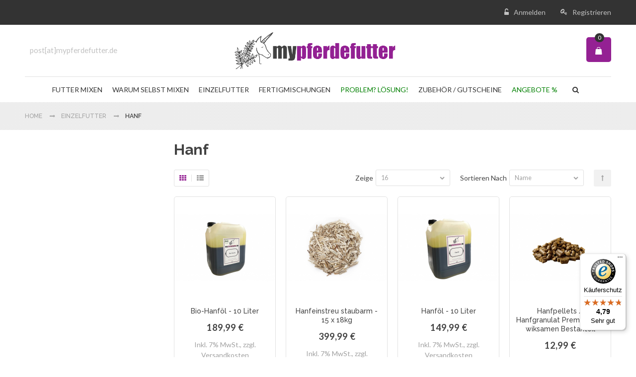

--- FILE ---
content_type: text/html; charset=UTF-8
request_url: https://www.mypferdefutter.de/einzelfutter/hanf/
body_size: 23960
content:
<!DOCTYPE html> <!--[if lt IE 7 ]><html lang="de" id="top" class="no-js ie6"> <![endif]--> <!--[if IE 7 ]><html lang="de" id="top" class="no-js ie7"> <![endif]--> <!--[if IE 8 ]><html lang="de" id="top" class="no-js ie8"> <![endif]--> <!--[if IE 9 ]><html lang="de" id="top" class="no-js ie9"> <![endif]--> <!--[if (gt IE 9)|!(IE)]><!--><html lang="de" id="top" class="js"> <!--<![endif]--><head><base href="https://www.mypferdefutter.de/"><meta name="viewport" content="width=device-width,initial-scale=1.0,user-scalable=no"><meta http-equiv="Content-Type" content="text/html; charset=utf-8"><title>Hanf - Einzelfutter  - mypferdefutter.de</title><meta name="description" content="mypferdefutter.de"><meta name="keywords" content="mypferdefutter.de"><link rel="icon" href="https://www.mypferdefutter.de/media/favicon/default/favicon_1.png"><meta http-equiv="X-UA-Compatible" content="IE=edge"><meta name="robots" content="INDEX,FOLLOW"> <!--[if lt IE 7]> <script type="text/javascript"> //<![CDATA[
var BLANK_URL = 'https://www.mypferdefutter.de/js/blank.html';
var BLANK_IMG = 'https://www.mypferdefutter.de/js/spacer.gif';
//]]> </script> <![endif]--> <script> //<![CDATA[
less = {
env: "production", // or "development/production"
logLevel: 0,
async: false,       // load imports async
fileAsync: false,   // load imports async when in a page under
// a file protocol
poll: 1000,         // when in watch mode, time in ms between polls
functions: {},      // user functions, keyed by name
dumpLineNumbers: "comments", // or "mediaQuery" or "all"
relativeUrls: false,// whether to adjust url's to be relative
// if false, url's are already relative to the
// entry less file
rootpath: "https://www.mypferdefutter.de/skin/frontend/em0131/em0131_garden/css/"// a path to add on to the start of every url
//resource
};
//]]> </script><meta property="og:title" content="Hanf - Einzelfutter  - mypferdefutter.de" /><meta property="og:type" content="product.group" /><meta property="og:url" content="https://www.mypferdefutter.de/einzelfutter/hanf/" /><meta property="og:description" content="mypferdefutter.de" /><meta property="og:site_name" content="Deutsch" /><link rel="stylesheet" type="text/css" href="https://www.mypferdefutter.de/media/css_secure/7b3ee9ecd0922f90179e1f3d098857e2.css" media="all" /><link rel="stylesheet" type="text/css" href="https://www.mypferdefutter.de/media/css_secure/7e4cee59117d1cb54271153374ea7350.css" media="print" /> <script type="text/javascript" src="https://www.mypferdefutter.de/js/prototype/prototype.js"></script> <script type="text/javascript" src="https://www.mypferdefutter.de/js/em/jquery-1.11.3.min.js"></script> <script type="text/javascript" src="https://www.mypferdefutter.de/js/em/em_fix_check_browser.js"></script> <script type="text/javascript" src="https://www.mypferdefutter.de/js/lib/ccard.js"></script> <script type="text/javascript" src="https://www.mypferdefutter.de/js/prototype/validation.js"></script> <script type="text/javascript" src="https://www.mypferdefutter.de/js/scriptaculous/builder.js"></script> <script type="text/javascript" src="https://www.mypferdefutter.de/js/scriptaculous/effects.js"></script> <script type="text/javascript" src="https://www.mypferdefutter.de/js/scriptaculous/dragdrop.js"></script> <script type="text/javascript" src="https://www.mypferdefutter.de/js/scriptaculous/controls.js"></script> <script type="text/javascript" src="https://www.mypferdefutter.de/js/scriptaculous/slider.js"></script> <script type="text/javascript" src="https://www.mypferdefutter.de/js/varien/js.js"></script> <script type="text/javascript" src="https://www.mypferdefutter.de/js/varien/form.js"></script> <script type="text/javascript" src="https://www.mypferdefutter.de/js/varien/menu.js"></script> <script type="text/javascript" src="https://www.mypferdefutter.de/js/mage/translate.js"></script> <script type="text/javascript" src="https://www.mypferdefutter.de/js/mage/cookies.js"></script> <script type="text/javascript" src="https://www.mypferdefutter.de/js/brandbar/social-links.js"></script> <script type="text/javascript" src="https://www.mypferdefutter.de/js/em/ios-orientationchange-fix.js"></script> <script type="text/javascript" src="https://www.mypferdefutter.de/js/em/jquery.hoverIntent.js"></script> <script type="text/javascript" src="https://www.mypferdefutter.de/js/em/jquery.ba-throttle-debounce.min.js"></script> <script type="text/javascript" src="https://www.mypferdefutter.de/js/em/bootstrap/bootstrap.min.js"></script> <script type="text/javascript" src="https://www.mypferdefutter.de/js/em/bootstrap/html5shiv.min.js"></script> <script type="text/javascript" src="https://www.mypferdefutter.de/js/em/bootstrap/respond.min.js"></script> <script type="text/javascript" src="https://www.mypferdefutter.de/js/prototype/tooltip.js"></script> <script type="text/javascript" src="https://www.mypferdefutter.de/js/varien/product.js"></script> <script type="text/javascript" src="https://www.mypferdefutter.de/js/varien/configurable.js"></script> <script type="text/javascript" src="https://www.mypferdefutter.de/js/calendar/calendar.js"></script> <script type="text/javascript" src="https://www.mypferdefutter.de/js/calendar/calendar-setup.js"></script> <script type="text/javascript" src="https://www.mypferdefutter.de/js/em/jquery-noconflict.js"></script> <script type="text/javascript" src="https://www.mypferdefutter.de/js/em/jquery.inview.min.js"></script> <script type="text/javascript" src="https://www.mypferdefutter.de/js/varien/product_options.js"></script> <script type="text/javascript" src="https://www.mypferdefutter.de/skin/frontend/em0131/default/js/jquery.mobile.min.js"></script> <script type="text/javascript" src="https://www.mypferdefutter.de/skin/frontend/em0131/default/js/jquery-ui.min.js"></script> <script type="text/javascript" src="https://www.mypferdefutter.de/skin/frontend/em0131/default/js/jquery.ui.touch-punch.min.js"></script> <script type="text/javascript" src="https://www.mypferdefutter.de/skin/frontend/em0131/default/js/mixer.js"></script> <script type="text/javascript" src="https://www.mypferdefutter.de/skin/frontend/em0131/default/em/megamenupro/js/menu.js"></script> <script type="text/javascript" src="https://www.mypferdefutter.de/skin/frontend/em0131/default/js/selectUl.js"></script> <script type="text/javascript" src="https://www.mypferdefutter.de/skin/frontend/em0131/default/js/ajaxaddto.js"></script> <script type="text/javascript" src="https://www.mypferdefutter.de/skin/frontend/em0131/default/em/owlcarousel/owl.carousel.js"></script> <script type="text/javascript" src="https://www.mypferdefutter.de/skin/frontend/em0131/default/js/em0131.js"></script> <script type="text/javascript" src="https://www.mypferdefutter.de/skin/frontend/base/default/js/bundle.js"></script> <script type="text/javascript" src="https://www.mypferdefutter.de/skin/frontend/em0131/default/em/jquery.form.js"></script> <script type="text/javascript" src="https://www.mypferdefutter.de/skin/frontend/em0131/default/em/ajaxcart/js/lightbox.js"></script> <script type="text/javascript" src="https://www.mypferdefutter.de/skin/frontend/em0131/default/em/ajaxcart/js/em_ajaxcart.js"></script> <script type="text/javascript" src="https://www.mypferdefutter.de/skin/frontend/em0131/default/em/ajaxfilter/isotope.pkgd.min.js"></script> <script type="text/javascript" src="https://www.mypferdefutter.de/skin/frontend/em0131/default/em/ajaxfilter/jquery.infinitescroll.min.js"></script> <script type="text/javascript" src="https://www.mypferdefutter.de/skin/frontend/base/default/js/msrp.js"></script> <script type="text/javascript" src="https://www.mypferdefutter.de/skin/frontend/em0131/default/js/em_quickshop.js"></script> <script type="text/javascript" src="https://www.mypferdefutter.de/skin/frontend/em0131/default/emtabs/js/jquery.custom.responsiveTabs.js"></script> <script type="text/javascript" src="https://www.mypferdefutter.de/skin/frontend/em0131/default/js/em_category.js"></script><link rel="stylesheet/less" type="text/css" href="https://www.mypferdefutter.de/media/em0131/css/less/https_variables_store_de.less" /> <script type="text/javascript" src="https://www.mypferdefutter.de/skin/frontend/em0131/default/js/less/less.min.js" ></script><link rel="canonical" href="https://www.mypferdefutter.de/einzelfutter/hanf" /> <!--[if lt IE 8]><link rel="stylesheet" type="text/css" href="https://www.mypferdefutter.de/media/css_secure/46b3330203749b391ef3a1a26037fe13.css" media="all" /> <script type="text/javascript" src="https://www.mypferdefutter.de/skin/frontend/em0131/default/em/megamenupro/js/ie7.js"></script> <![endif]--> <!--[if lt IE 7]> <script type="text/javascript" src="https://www.mypferdefutter.de/js/lib/ds-sleight.js"></script> <script type="text/javascript" src="https://www.mypferdefutter.de/skin/frontend/base/default/js/ie6.js"></script> <![endif]--><script type="text/javascript"> //<![CDATA[
Mage.Cookies.path     = '/';
Mage.Cookies.domain   = '.www.mypferdefutter.de';
//]]> </script> <script type="text/javascript"> //<![CDATA[
var isMobile = '';
var isPhone = '';
var isWindowPhone = '';
var language = 'https://www.mypferdefutter.de/skin/frontend/em0131/default/images/media/home/language/';
var urlsite = 'https://www.mypferdefutter.de/';
var layout = '2columns-left';
var product_zoom = null;
if (typeof EM == 'undefined') EM = {};
EM.SETTING = {
USE_TAB : '1',
DISABLE_VARIATION : '0',
DISABLE_RESPONSIVE : '1',
AJAXCART_AUTOCLOSE : '0',
DISABLE_AJAX_ADDTO : '1',
DISABLE_COLLAPSE :  '1',
STICKY_MENU_SEARCH_CART : '1',
RIGHT_TO_LEFT : '0',
COLOR_SWATCHES : '0',
};
var urlSkinsite = 'https://www.mypferdefutter.de/skin/frontend/em0131/em0131_garden/';
LightboxOptions = Object.extend({
fileLoadingImage:        urlSkinsite+'images/loading.gif',
fileBottomNavCloseImage: urlSkinsite+'images/closelabel.png',
overlayOpacity: 0.8,   /* controls transparency of shadow overlay    */
animate: true,         /* toggles resizing animations*/
resizeSpeed: 7,        /* controls the speed of the image resizing animations (1=slowest and 10=fastest)    */
borderSize: 10,         /*if you adjust the padding in the CSS, you will need to update this variable    */
/* When grouping images this is used to write: Image # of #.*/
/* Change it for non-english localization*/
labelImage: "Image",
labelOf: "of"
}, window.LightboxOptions || {});
//]]> </script><link href='https://fonts.googleapis.com/css?family=Lato:200,300,400,500,600,700,800&amp;subset=latin,cyrillic-ext,cyrillic,greek-ext,greek,vietnamese,latin-ext' rel='stylesheet' type='text/css'/><link href='https://fonts.googleapis.com/css?family=Lora:200,300,400,500,600,700,800&amp;subset=latin,cyrillic-ext,cyrillic,greek-ext,greek,vietnamese,latin-ext' rel='stylesheet' type='text/css'/><link href='https://fonts.googleapis.com/css?family=Raleway:200,300,400,500,600,700,800&amp;subset=latin,cyrillic-ext,cyrillic,greek-ext,greek,vietnamese,latin-ext' rel='stylesheet' type='text/css'/><link rel='stylesheet' type='text/css' media='all' href='https://www.mypferdefutter.de/skin/frontend/em0131/em0131_garden/css/style_garden.css'/><link rel='stylesheet' type='text/css' media='all' href='https://www.mypferdefutter.de/skin/frontend/em0131/em0131_garden/css/brandbar.css'/><link rel='stylesheet' type='text/css' media='all' href='https://www.mypferdefutter.de/skin/frontend/em0131/em0131_garden/css/fontawesome-all.css'/> <script type="text/javascript"> //<![CDATA[
optionalZipCountries = ["IE","PA","HK","MO"];
//]]> </script> <script> (function(i,s,o,g,r,a,m){i['GoogleAnalyticsObject']=r;i[r]=i[r]||function(){(i[r].q=i[r].q||[]).push(arguments)},i[r].l=1*new Date();a=s.createElement(o),m=s.getElementsByTagName(o)[0];a.async=1;a.src=g;m.parentNode.insertBefore(a,m)})(window,document,'script','//www.google-analytics.com/analytics.js','ga');
_gaq.push(['_setAccount', 'G-BYJXL3CMWZ']);
_gaq.push (['_gat._anonymizeIp']);
_gaq.push(['_trackPageview']); </script> <script type="text/javascript"> //<![CDATA[
var em_ajc_baseurl 		= 'https://www.mypferdefutter.de/';
var em_ajc_time 		= '0';
var em_ajc_currentpage	= '0';
var em_ajc_enable 		= '0';
var em_ajc_package_name = 'em0131';
var em_ajc_layout		= 'em0131_garden';
var em_ajc_template 	= 'default';
var em_ajc_skin			= 'em0131_garden';
//]]> </script><script type="text/javascript"> //<![CDATA[
//]]
</script> <script src="https://cdn.klarna.com/public/kitt/core/v1.0/js/klarna.min.js"></script> <script src="https://cdn.klarna.com/public/kitt/toc/v1.1/js/klarna.terms.min.js"></script> <script> //<![CDATA[
if(Object.__defineGetter__)
{
var hasTranslateAttribute = function(){
return $(this).hasAttribute("translate");
};
document.observe("dom:loaded", function() {
$$('*').each(function(theElement){
theElement.__defineGetter__("translate", hasTranslateAttribute);
});
});
}
//]]> </script> <script type="text/javascript">//<![CDATA[
var Translator = new Translate({"HTML tags are not allowed":"HTML-Tags sind nicht erlaubt","Please select an option.":"Bitte w\u00e4hlen Sie eine Option.","This is a required field.":"Dies ist ein Pflichtfeld.","Please enter a valid number in this field.":"Bitte geben Sie eine g\u00fcltige Nummer in dieses Feld ein.","The value is not within the specified range.":"Der Wert ist nicht innerhalb des erlaubten Bereichs.","Please use numbers only in this field. Please avoid spaces or other characters such as dots or commas.":"Bitte nur Ziffern in diesem Feld verwenden. Vermeiden Sie Leerzeichen oder andere Zeichen (z. B. Punkt oder Komma).","Please use letters only (a-z or A-Z) in this field.":"Bitte nur Buchstaben (a-z oder A-Z) in diesem Feld verwenden.","Please use only letters (a-z), numbers (0-9) or underscore(_) in this field, first character should be a letter.":"Bitte nur Buchstaben (a-z), Ziffern (0-9) oder Unterstriche (_) in diesem Feld verwenden, das erste Zeichen muss ein Buchstabe sein.","Please use only letters (a-z or A-Z) or numbers (0-9) only in this field. No spaces or other characters are allowed.":"Bitte nur Buchstaben (a-z oder A-Z) oder Ziffern (0-9) in diesem Feld verwenden. Leerzeichen oder andere Zeichen sind nicht erlaubt.","Please use only letters (a-z or A-Z) or numbers (0-9) or spaces and # only in this field.":"Bitte nur Buchstaben (a-z oder A-Z), Ziffern (0-9), Leerzeichen oder # f\u00fcr dieses Feld verwenden.","Please enter a valid phone number. For example (123) 456-7890 or 123-456-7890.":"Bitte geben Sie eine g\u00fcltige Telefonnummer ein. Zum Beispiel (123) 456-7890 oder 123-456-7890.","Please enter a valid fax number. For example (123) 456-7890 or 123-456-7890.":"Bitte tragen Sie eine g\u00fcltige Faxnummer ein. Zum Beispiel (123) 456-7890 oder 123-456-7890.","Please enter a valid date.":"Bitte geben Sie ein g\u00fcltiges Datum ein.","The From Date value should be less than or equal to the To Date value.":"Das Startdatum sollte vor dem oder am Enddatum liegen.","Please enter a valid email address. For example johndoe@domain.com.":"Bitte geben Sie eine g\u00fcltige E-Mail-Adresse ein. Zum Beispiel johndoe@domain.de.","Please use only visible characters and spaces.":"Bitte nur sichtbare Zeichen verwenden.","Please enter 7 or more characters. Password should contain both numeric and alphabetic characters.":"Bitte geben Sie 7 oder mehr Zeichen ein. Ein Passwort sollte sowohl aus Ziffern wie aus Buchstaben bestehen.","Please make sure your passwords match.":"Bitte stellen Sie sicher, dass die beiden Passw\u00f6rter identisch sind.","Please enter a valid URL. Protocol is required (http:\/\/, https:\/\/ or ftp:\/\/)":"Bitte geben Sie eine g\u00fcltige URL ein. M\u00f6gliche Protokolle (http:\/\/, https:\/\/ or ftp:\/\/)","Please enter a valid URL. For example http:\/\/www.example.com or www.example.com":"Bitte geben Sie eine g\u00fcltige URL ein. Zum Beispiel http:\/\/www.beispiel.de oder www.beispiel.de","Please enter a valid URL Key. For example \"example-page\", \"example-page.html\" or \"anotherlevel\/example-page\".":"Bitte geben Sie einen g\u00fcltigen URL-Bezeichner ein. Zum Beispiel \"beispiel-seite\", \"beispiel-seite.html\" or \"unterverzeichnis\/beispiel-seite\".","Please enter a valid XML-identifier. For example something_1, block5, id-4.":"Bitte geben Sie einen g\u00fcltigen XML-Identifizierer an. Zum Beispiel irgendetwas_1, block5, id-4.","Please enter a valid social security number. For example 123-45-6789.":"Bitte geben Sie eine g\u00fcltige Sozialversicherungsnummer ein. Zum Beispiel 123-45-6789.","Please enter a valid zip code. For example 90602 or 90602-1234.":"Bitte geben Sie eine g\u00fcltige Postleitzahl ein. Zum Beispiel 21335.","Please enter a valid zip code.":"Bitte geben Sie eine g\u00fcltige Postleitzahl ein.","Please use this date format: dd\/mm\/yyyy. For example 17\/03\/2006 for the 17th of March, 2006.":"Bitte verwenden Sie dieses Datumsformat: tt\/mm\/jjjj. Zum Beispiel 17\/03\/2006 f\u00fcr den 17. M\u00e4rz 2006.","Please enter a valid $ amount. For example $100.00.":"Bitte geben Sie einen g\u00fcltigen Betrag ein. Zum Beispiel 100,00 \u20ac.","Please select one of the above options.":"Bitte w\u00e4hlen Sie eine der oberen Optionen.","Please select one of the options.":"Bitte w\u00e4hlen Sie eine der Optionen.","Please select State\/Province.":"Bitte Land\/Bundesland w\u00e4hlen.","Please enter a number greater than 0 in this field.":"Bitte geben Sie eine Zahl gr\u00f6\u00dfer 0 in dieses Feld ein.","Please enter a number 0 or greater in this field.":"Bitte tragen Sie eine Zahl gr\u00f6\u00dfer\/gleich 0 in dieses Feld ein.","Please enter a valid credit card number.":"Bitte geben Sie eine g\u00fcltige Kreditkartennummer ein.","Credit card number does not match credit card type.":"Kreditkartennummer entspricht nicht Kreditkartentyp.","Card type does not match credit card number.":"Kreditkartenart entspricht nicht der angegeben Kreditkartennummer.","Incorrect credit card expiration date.":"Falsches Kreditkarten Ablaufdatum.","Please enter a valid credit card verification number.":"Bitte tragen Sie eine g\u00fcltige Kreditkarten-Pr\u00fcfnummer ein.","Please use only letters (a-z or A-Z), numbers (0-9) or underscore(_) in this field, first character should be a letter.":"Bitte nur Buchstaben (a-z oder A-Z), Ziffern (0-9) oder Unterstriche (_) in diesem Feld verwenden, das erste Zeichen muss ein Buchstabe sein.","Please input a valid CSS-length. For example 100px or 77pt or 20em or .5ex or 50%.":"Bitte geben Sie eine g\u00fcltige CSS-L\u00e4nge an. Beispielsweise 100px, 77pt, 20em, .5ex oder 50%.","Text length does not satisfy specified text range.":"Textl\u00e4nge ist nicht korrekt.","Please enter a number lower than 100.":"Bitte tragen Sie keine Zahl gr\u00f6\u00dfer\/gleich 100 in dieses Feld ein.","Please select a file":"Bitte w\u00e4hlen Sie eine Datei","Please enter issue number or start date for switch\/solo card type.":"Bitte geben Sie eine Vorgangsnummer oder ein Startdatum switch\/solo Karten an.","Please wait, loading...":"Bitte warten, wird geladen \u2026","This date is a required value.":"Das Datum ist eine ben\u00f6tigte Angabe.","Please enter a valid day (1-%d).":"Bitte geben Sie einen g\u00fcltigen Tag (1-%d) an.","Please enter a valid month (1-12).":"Bitte geben Sie einen g\u00fcltigen Monat (1-12) an.","Please enter a valid year (1900-%d).":"Bitte geben Sie ein g\u00fcltiges Jahr (1900-%d) an.","Please enter a valid full date":"Bitte geben Sie eine vollst\u00e4ndiges, g\u00fcltiges Datum an","Please enter a valid date between %s and %s":"Bitte geben Sie ein g\u00fcltiges Datum zwischen dem %s und %s an","Please enter a valid date equal to or greater than %s":"Bitte geben Sie ein g\u00fcltiges Datum am oder nach dem %s an","Please enter a valid date less than or equal to %s":"Bitte geben Sie ein g\u00fcltiges Datum am oder vor dem %s an","Complete":"Vollst\u00e4ndig","Add Products":"Artikel hinzuf\u00fcgen","Please choose to register or to checkout as a guest":"Bitte registrieren Sie sich, oder gehen Sie als Gast zur Kasse","Your order cannot be completed at this time as there is no shipping methods available for it. Please make necessary changes in your shipping address.":"Ihre Bestellung kann momentan nicht abgeschlossen werden, da keine Versandarten daf\u00fcr verf\u00fcgbar sind.","Please specify shipping method.":"Bitte w\u00e4hlen Sie die Versandart.","Your order cannot be completed at this time as there is no payment methods available for it.":"Ihre Bestellung kann momentan nicht abgeschlossen werden, da keine Bezahlmethoden daf\u00fcr verf\u00fcgbar sind.","Please specify payment method.":"Bitte w\u00e4hlen Sie aus, wie Sie bezahlen m\u00f6chten.","Add to Cart":"In den Warenkorb","In Stock":"Auf Lager","Out of Stock":"Nicht auf Lager","Choose this pick-up location":"Diesen Standort verwenden.","Not available with preferred neighbor":"Nicht kombinierbar mit Wunschnachbar","Your input is invalid.":"Ihre Angabe ist nicht korrekt.","Are you sure you would like to remove this item from the compare products?":"Sind Sie sicher, dass Sie dieses Artikel von der Vergleichsliste entfernen wollen?","Are you sure you would like to remove all products from your comparison?":"Sind Sie sicher, dass Sie alle Artikel von der Vergleichsliste entfernen wollen?"});
//]]></script> <script async src="https://www.googletagmanager.com/gtag/js?id=AW-824651135"></script> <script> window.dataLayer = window.dataLayer || [];
function gtag(){dataLayer.push(arguments);}
gtag('js', new Date());gtag('config', 'AW-824651135'); </script> <script async src="https://www.googletagmanager.com/gtag/js?id=G-BYJXL3CMWZ"></script> <script> window.dataLayer = window.dataLayer || [];
function gtag(){dataLayer.push(arguments);}
gtag('js', new Date());gtag('config', 'G-BYJXL3CMWZ'); </script> <script>(function(w,d,s,l,i){w[l]=w[l]||[];w[l].push({'gtm.start':
new Date().getTime(),event:'gtm.js'});var f=d.getElementsByTagName(s)[0],
j=d.createElement(s),dl=l!='dataLayer'?'&l='+l:'';j.async=true;j.src=
'https://www.googletagmanager.com/gtm.js?id='+i+dl;f.parentNode.insertBefore(j,f);
})(window,document,'script','dataLayer','GTM-5VR5WFZ');</script> <script>if(!("gdprAppliesGlobally" in window)){window.gdprAppliesGlobally=true}if(!("cmp_id" in window)||window.cmp_id<1){window.cmp_id=0}if(!("cmp_cdid" in window)){window.cmp_cdid="d540d8ddc87d"}if(!("cmp_params" in window)){window.cmp_params=""}if(!("cmp_host" in window)){window.cmp_host="a.delivery.consentmanager.net"}if(!("cmp_cdn" in window)){window.cmp_cdn="cdn.consentmanager.net"}if(!("cmp_proto" in window)){window.cmp_proto="https:"}if(!("cmp_codesrc" in window)){window.cmp_codesrc="1"}window.cmp_getsupportedLangs=function(){var b=["DE","EN","FR","IT","NO","DA","FI","ES","PT","RO","BG","ET","EL","GA","HR","LV","LT","MT","NL","PL","SV","SK","SL","CS","HU","RU","SR","ZH","TR","UK","AR","BS","JA","CY"];if("cmp_customlanguages" in window){for(var a=0;a<window.cmp_customlanguages.length;a++){b.push(window.cmp_customlanguages[a].l.toUpperCase())}}return b};window.cmp_getRTLLangs=function(){var a=["AR"];if("cmp_customlanguages" in window){for(var b=0;b<window.cmp_customlanguages.length;b++){if("r" in window.cmp_customlanguages[b]&&window.cmp_customlanguages[b].r){a.push(window.cmp_customlanguages[b].l)}}}return a};window.cmp_getlang=function(a){if(typeof(a)!="boolean"){a=true}if(a&&typeof(cmp_getlang.usedlang)=="string"&&cmp_getlang.usedlang!==""){return cmp_getlang.usedlang}return window.cmp_getlangs()[0]};window.cmp_extractlang=function(a){if(a.indexOf("cmplang=")!=-1){a=a.substr(a.indexOf("cmplang=")+8,2).toUpperCase();if(a.indexOf("&")!=-1){a=a.substr(0,a.indexOf("&"))}}else{a=""}return a};window.cmp_getlangs=function(){var g=window.cmp_getsupportedLangs();var c=[];var f=location.hash;var e=location.search;var j="cmp_params" in window?window.cmp_params:"";var a="languages" in navigator?navigator.languages:[];if(cmp_extractlang(f)!=""){c.push(cmp_extractlang(f))}else{if(cmp_extractlang(e)!=""){c.push(cmp_extractlang(e))}else{if(cmp_extractlang(j)!=""){c.push(cmp_extractlang(j))}else{if("cmp_setlang" in window&&window.cmp_setlang!=""){c.push(window.cmp_setlang.toUpperCase())}else{if("cmp_langdetect" in window&&window.cmp_langdetect==1){c.push(window.cmp_getPageLang())}else{if(a.length>0){for(var d=0;d<a.length;d++){c.push(a[d])}}if("language" in navigator){c.push(navigator.language)}if("userLanguage" in navigator){c.push(navigator.userLanguage)}}}}}}var h=[];for(var d=0;d<c.length;d++){var b=c[d].toUpperCase();if(b.length<2){continue}if(g.indexOf(b)!=-1){h.push(b)}else{if(b.indexOf("-")!=-1){b=b.substr(0,2)}if(g.indexOf(b)!=-1){h.push(b)}}}if(h.length==0&&typeof(cmp_getlang.defaultlang)=="string"&&cmp_getlang.defaultlang!==""){return[cmp_getlang.defaultlang.toUpperCase()]}else{return h.length>0?h:["EN"]}};window.cmp_getPageLangs=function(){var a=window.cmp_getXMLLang();if(a!=""){a=[a.toUpperCase()]}else{a=[]}a=a.concat(window.cmp_getLangsFromURL());return a.length>0?a:["EN"]};window.cmp_getPageLang=function(){var a=window.cmp_getPageLangs();return a.length>0?a[0]:""};window.cmp_getLangsFromURL=function(){var c=window.cmp_getsupportedLangs();var b=location;var m="toUpperCase";var g=b.hostname[m]()+".";var a=b.pathname[m]()+"/";a=a.split("_").join("-");var f=[];for(var e=0;e<c.length;e++){var j=a.substring(0,c[e].length+1);if(g.substring(0,c[e].length+1)==c[e]+"."){f.push(c[e][m]())}else{if(c[e].length==5){var k=c[e].substring(3,5)+"-"+c[e].substring(0,2);if(g.substring(0,k.length+1)==k+"."){f.push(c[e][m]())}}else{if(j==c[e]+"/"||j=="/"+c[e]){f.push(c[e][m]())}else{if(j==c[e].replace("-","/")+"/"||j=="/"+c[e].replace("-","/")){f.push(c[e][m]())}else{if(c[e].length==5){var k=c[e].substring(3,5)+"-"+c[e].substring(0,2);var h=a.substring(0,k.length+1);if(h==k+"/"||h==k.replace("-","/")+"/"){f.push(c[e][m]())}}}}}}}return f};window.cmp_getXMLLang=function(){var c=document.getElementsByTagName("html");if(c.length>0){c=c[0]}else{c=document.documentElement}if(c&&c.getAttribute){var a=c.getAttribute("xml:lang");if(typeof(a)!="string"||a==""){a=c.getAttribute("lang")}if(typeof(a)=="string"&&a!=""){var b=window.cmp_getsupportedLangs();return b.indexOf(a.toUpperCase())!=-1||b.indexOf(a.substr(0,2).toUpperCase())!=-1?a:""}else{return""}}};(function(){var C=document;var D=C.getElementsByTagName;var o=window;var t="";var h="";var k="";var E=function(e){var i="cmp_"+e;e="cmp"+e+"=";var d="";var l=e.length;var I=location;var J=I.hash;var w=I.search;var u=J.indexOf(e);var H=w.indexOf(e);if(u!=-1){d=J.substring(u+l,9999)}else{if(H!=-1){d=w.substring(H+l,9999)}else{return i in o&&typeof(o[i])!=="function"?o[i]:""}}var G=d.indexOf("&");if(G!=-1){d=d.substring(0,G)}return d};var j=E("lang");if(j!=""){t=j;k=t}else{if("cmp_getlang" in o){t=o.cmp_getlang().toLowerCase();h=o.cmp_getlangs().slice(0,3).join("_");k=o.cmp_getPageLangs().slice(0,3).join("_");if("cmp_customlanguages" in o){var m=o.cmp_customlanguages;for(var y=0;y<m.length;y++){var a=m[y].l.toLowerCase();if(a==t){t="en"}}}}}var q=("cmp_proto" in o)?o.cmp_proto:"https:";if(q!="http:"&&q!="https:"){q="https:"}var n=("cmp_ref" in o)?o.cmp_ref:location.href;if(n.length>300){n=n.substring(0,300)}var A=function(d){var K=C.createElement("script");K.setAttribute("data-cmp-ab","1");K.type="text/javascript";K.async=true;K.src=d;var J=["body","div","span","script","head"];var w="currentScript";var H="parentElement";var l="appendChild";var I="body";if(C[w]&&C[w][H]){C[w][H][l](K)}else{if(C[I]){C[I][l](K)}else{for(var u=0;u<J.length;u++){var G=D(J[u]);if(G.length>0){G[0][l](K);break}}}}};var b=E("design");var c=E("regulationkey");var z=E("gppkey");var s=E("att");var f=o.encodeURIComponent;var g;try{g=C.cookie.length>0}catch(B){g=false}var x=E("darkmode");if(x=="0"){x=0}else{if(x=="1"){x=1}else{try{if("matchMedia" in window&&window.matchMedia){var F=window.matchMedia("(prefers-color-scheme: dark)");if("matches" in F&&F.matches){x=1}}}catch(B){x=0}}}var p=q+"//"+o.cmp_host+"/delivery/cmp.php?";p+=("cmp_id" in o&&o.cmp_id>0?"id="+o.cmp_id:"")+("cmp_cdid" in o?"&cdid="+o.cmp_cdid:"")+"&h="+f(n);p+=(b!=""?"&cmpdesign="+f(b):"")+(c!=""?"&cmpregulationkey="+f(c):"")+(z!=""?"&cmpgppkey="+f(z):"");p+=(s!=""?"&cmpatt="+f(s):"")+("cmp_params" in o?"&"+o.cmp_params:"")+(g?"&__cmpfcc=1":"");p+=(x>0?"&cmpdarkmode=1":"");A(p+"&l="+f(t)+"&ls="+f(h)+"&lp="+f(k)+"&o="+(new Date()).getTime());var r="js";var v=E("debugunminimized")!=""?"":".min";if(E("debugcoverage")=="1"){r="instrumented";v=""}if(E("debugtest")=="1"){r="jstests";v=""}A(q+"//"+o.cmp_cdn+"/delivery/"+r+"/cmp_final"+v+".js")})();window.cmp_rc=function(c,b){var l;try{l=document.cookie}catch(h){l=""}var j="";var f=0;var g=false;while(l!=""&&f<100){f++;while(l.substr(0,1)==" "){l=l.substr(1,l.length)}var k=l.substring(0,l.indexOf("="));if(l.indexOf(";")!=-1){var m=l.substring(l.indexOf("=")+1,l.indexOf(";"))}else{var m=l.substr(l.indexOf("=")+1,l.length)}if(c==k){j=m;g=true}var d=l.indexOf(";")+1;if(d==0){d=l.length}l=l.substring(d,l.length)}if(!g&&typeof(b)=="string"){j=b}return(j)};window.cmp_stub=function(){var a=arguments;__cmp.a=__cmp.a||[];if(!a.length){return __cmp.a}else{if(a[0]==="ping"){if(a[1]===2){a[2]({gdprApplies:gdprAppliesGlobally,cmpLoaded:false,cmpStatus:"stub",displayStatus:"hidden",apiVersion:"2.2",cmpId:31},true)}else{a[2](false,true)}}else{if(a[0]==="getUSPData"){a[2]({version:1,uspString:window.cmp_rc("__cmpccpausps","1---")},true)}else{if(a[0]==="getTCData"){__cmp.a.push([].slice.apply(a))}else{if(a[0]==="addEventListener"||a[0]==="removeEventListener"){__cmp.a.push([].slice.apply(a))}else{if(a.length==4&&a[3]===false){a[2]({},false)}else{__cmp.a.push([].slice.apply(a))}}}}}}};window.cmp_dsastub=function(){var a=arguments;a[0]="dsa."+a[0];window.cmp_gppstub(a)};window.cmp_gppstub=function(){var c=arguments;__gpp.q=__gpp.q||[];if(!c.length){return __gpp.q}var h=c[0];var g=c.length>1?c[1]:null;var f=c.length>2?c[2]:null;var a=null;var j=false;if(h==="ping"){a=window.cmp_gpp_ping();j=true}else{if(h==="addEventListener"){__gpp.e=__gpp.e||[];if(!("lastId" in __gpp)){__gpp.lastId=0}__gpp.lastId++;var d=__gpp.lastId;__gpp.e.push({id:d,callback:g});a={eventName:"listenerRegistered",listenerId:d,data:true,pingData:window.cmp_gpp_ping()};j=true}else{if(h==="removeEventListener"){__gpp.e=__gpp.e||[];a=false;for(var e=0;e<__gpp.e.length;e++){if(__gpp.e[e].id==f){__gpp.e[e].splice(e,1);a=true;break}}j=true}else{__gpp.q.push([].slice.apply(c))}}}if(a!==null&&typeof(g)==="function"){g(a,j)}};window.cmp_gpp_ping=function(){return{gppVersion:"1.1",cmpStatus:"stub",cmpDisplayStatus:"hidden",signalStatus:"not ready",supportedAPIs:["2:tcfeuv2","5:tcfcav1","7:usnat","8:usca","9:usva","10:usco","11:usut","12:usct","13:usfl","14:usmt","15:usor","16:ustx"],cmpId:31,sectionList:[],applicableSections:[0],gppString:"",parsedSections:{}}};window.cmp_addFrame=function(b){if(!window.frames[b]){if(document.body){var a=document.createElement("iframe");a.style.cssText="display:none";if("cmp_cdn" in window&&"cmp_ultrablocking" in window&&window.cmp_ultrablocking>0){a.src="//"+window.cmp_cdn+"/delivery/empty.html"}a.name=b;a.setAttribute("title","Intentionally hidden, please ignore");a.setAttribute("role","none");a.setAttribute("tabindex","-1");document.body.appendChild(a)}else{window.setTimeout(window.cmp_addFrame,10,b)}}};window.cmp_msghandler=function(d){var a=typeof d.data==="string";try{var c=a?JSON.parse(d.data):d.data}catch(f){var c=null}if(typeof(c)==="object"&&c!==null&&"__cmpCall" in c){var b=c.__cmpCall;window.__cmp(b.command,b.parameter,function(h,g){var e={__cmpReturn:{returnValue:h,success:g,callId:b.callId}};d.source.postMessage(a?JSON.stringify(e):e,"*")})}if(typeof(c)==="object"&&c!==null&&"__uspapiCall" in c){var b=c.__uspapiCall;window.__uspapi(b.command,b.version,function(h,g){var e={__uspapiReturn:{returnValue:h,success:g,callId:b.callId}};d.source.postMessage(a?JSON.stringify(e):e,"*")})}if(typeof(c)==="object"&&c!==null&&"__tcfapiCall" in c){var b=c.__tcfapiCall;window.__tcfapi(b.command,b.version,function(h,g){var e={__tcfapiReturn:{returnValue:h,success:g,callId:b.callId}};d.source.postMessage(a?JSON.stringify(e):e,"*")},b.parameter)}if(typeof(c)==="object"&&c!==null&&"__gppCall" in c){var b=c.__gppCall;window.__gpp(b.command,function(h,g){var e={__gppReturn:{returnValue:h,success:g,callId:b.callId}};d.source.postMessage(a?JSON.stringify(e):e,"*")},"parameter" in b?b.parameter:null,"version" in b?b.version:1)}if(typeof(c)==="object"&&c!==null&&"__dsaCall" in c){var b=c.__dsaCall;window.__dsa(b.command,function(h,g){var e={__dsaReturn:{returnValue:h,success:g,callId:b.callId}};d.source.postMessage(a?JSON.stringify(e):e,"*")},"parameter" in b?b.parameter:null,"version" in b?b.version:1)}};window.cmp_setStub=function(a){if(!(a in window)||(typeof(window[a])!=="function"&&typeof(window[a])!=="object"&&(typeof(window[a])==="undefined"||window[a]!==null))){window[a]=window.cmp_stub;window[a].msgHandler=window.cmp_msghandler;window.addEventListener("message",window.cmp_msghandler,false)}};window.cmp_setGppStub=function(a){if(!(a in window)||(typeof(window[a])!=="function"&&typeof(window[a])!=="object"&&(typeof(window[a])==="undefined"||window[a]!==null))){window[a]=window.cmp_gppstub;window[a].msgHandler=window.cmp_msghandler;window.addEventListener("message",window.cmp_msghandler,false)}};if(!("cmp_noiframepixel" in window)){window.cmp_addFrame("__cmpLocator")}if((!("cmp_disableusp" in window)||!window.cmp_disableusp)&&!("cmp_noiframepixel" in window)){window.cmp_addFrame("__uspapiLocator")}if((!("cmp_disabletcf" in window)||!window.cmp_disabletcf)&&!("cmp_noiframepixel" in window)){window.cmp_addFrame("__tcfapiLocator")}if((!("cmp_disablegpp" in window)||!window.cmp_disablegpp)&&!("cmp_noiframepixel" in window)){window.cmp_addFrame("__gppLocator")}if((!("cmp_disabledsa" in window)||!window.cmp_disabledsa)&&!("cmp_noiframepixel" in window)){window.cmp_addFrame("__dsaLocator")}window.cmp_setStub("__cmp");if(!("cmp_disabletcf" in window)||!window.cmp_disabletcf){window.cmp_setStub("__tcfapi")}if(!("cmp_disableusp" in window)||!window.cmp_disableusp){window.cmp_setStub("__uspapi")}if(!("cmp_disablegpp" in window)||!window.cmp_disablegpp){window.cmp_setGppStub("__gpp")}if(!("cmp_disabledsa" in window)||!window.cmp_disabledsa){window.cmp_setGppStub("__dsa")};</script> <script> !function(f,b,e,v,n,t,s)
{if(f.fbq)return;n=f.fbq=function(){n.callMethod?
n.callMethod.apply(n,arguments):n.queue.push(arguments)};
if(!f._fbq)f._fbq=n;n.push=n;n.loaded=!0;n.version='2.0';
n.queue=[];t=b.createElement(e);t.async=!0;
t.src=v;s=b.getElementsByTagName(e)[0];
s.parentNode.insertBefore(t,s)}(window, document,'script',
'https://connect.facebook.net/en_US/fbevents.js');
fbq('init', '589145508265568');
fbq('track', 'PageView'); </script> <noscript><img height="1" width="1" style="display:none"
src="https://www.facebook.com/tr?id=589145508265568&ev=PageView&noscript=1"
/></noscript> <script>(function(w,d,t,r,u){var f,n,i;w[u]=w[u]||[],f=function(){var o={ti:"26212526"};o.q=w[u],w[u]=new UET(o),w[u].push("pageLoad")},n=d.createElement(t),n.src=r,n.async=1,n.onload=n.onreadystatechange=function(){var s=this.readyState;s&&s!=="loaded"&&s!=="complete"||(f(),n.onload=n.onreadystatechange=null)},i=d.getElementsByTagName(t)[0],i.parentNode.insertBefore(n,i)})(window,document,"script","//bat.bing.com/bat.js","uetq");</script><script>(function(w,d,t,r,u){var f,n,i;w[u]=w[u]||[],f=function(){var o={ti:"26212526", enableAutoSpaTracking: true};o.q=w[u],w[u]=new UET(o),w[u].push("pageLoad")},n=d.createElement(t),n.src=r,n.async=1,n.onload=n.onreadystatechange=function(){var s=this.readyState;s&&s!=="loaded"&&s!=="complete"||(f(),n.onload=n.onreadystatechange=null)},i=d.getElementsByTagName(t)[0],i.parentNode.insertBefore(n,i)})(window,document,"script","//bat.bing.com/bat.js","uetq");</script></head><body class=" catalog-category-view categorypath-einzelfutter-hanf category-hanf "><div class="wrapper "> <noscript><div class="global-site-notice noscript"><div class="notice-inner"><p> <strong>JavaScript scheint in Ihrem Browser deaktiviert zu sein.</strong><br /> Sie müssen JavaScript in Ihrem Browser aktivieren, um alle Funktionen in diesem Shop nutzen zu können.</p></div></div> </noscript><div class="page two-columns-left"><div class="em-wrapper-header"><div id="em-mheader" class="visible-xs container"><div class="col-sm-12 text-center"><div class="em-logo"><a href="https://www.mypferdefutter.de/" title="mypferdefutter" class="logo"><strong>mypferdefutter</strong><img class="retina-img" src="https://www.mypferdefutter.de/skin/frontend/em0131/default/images/logo2.png" alt="mypferdefutter" /></a></div></div><div id="em-mheader-top" class="row"><div id="em-mheader-logo" class="col-xs-4"><div class="em-logo"><a href="https://www.mypferdefutter.de/" title="mypferdefutter" class="logo"><strong>mypferdefutter</strong><img src="https://www.mypferdefutter.de/skin/frontend/em0131/default/images/logo_klein50x50.png" alt="mypferdefutter" /></a></div></div><div class="col-xs-20"><div class="em-top-search"><div id="top-search-mobile" class="em-header-search-mobile"></div></div><div class="em-top-cart"><div class="em-wrapper-topcart-mobile"><div class="em-container-topcart"><div class="em-summary-topcart"> <a id="em-amount-cart-link" title="Warenkorb" class="em-amount-topcart" href="https://www.mypferdefutter.de/checkout/cart/"> <span class="em-topcart-text">Mein Warenkorb:</span> <span class="em-topcart-qty">0</span> </a></div></div></div></div><div id="em-mheader-wrapper-menu"> <span class="visible-xs fa fa-bars" id="em-mheader-menu-icon"></span><div id="em-mheader-menu-content" style="display: none;"><div class="em-wrapper-top"><div class="em-language-currency row"><div class="col-sm-24"></div></div><div class="em-top-links row"><div class=""><ul class="top-header-link links"><li class="first col-sm-8 em-clear-padding"> <a title="Anmelden" class="login-link fa fa-user" href="https://www.mypferdefutter.de/customer/account/login/" ><span>Anmelden</span></a></li><li class="col-sm-8 em-clear-padding"> <a title="Sign up" class='signup-link fa fa-sign-out' href=" https://www.mypferdefutter.de/customer/account/create"><span>Registrieren</span></a></li><li class="last col-sm-8 em-clear-padding"> <a href="https://www.mypferdefutter.de/checkout/cart" class="checkout-link fa fa-shopping-cart"><span>Warenkorb</span></a></li></ul></div></div></div><div class="row mobile-main-menu toggle-menu"><div class="col-sm-24"><div class="em-top-menu"><div class="em-menu"><div class="megamenu-wrapper wrapper-41_9209"><div class="em_nav" id="toogle_menu_41_9209"><ul class="hnav navigation"><li class="menu-item-link menu-item-depth-0  menu-item-parent"> <a class="em-menu-link" href="/mixer"
> <span> Futter mixen </span> </a><ul class="menu-container"><li class="menu-item-link menu-item-depth-1  "> <a class="em-menu-link" href="https://www.mypferdefutter.de/mixer/futter/"
> <span> Futtermixer </span> </a></li><li class="menu-item-link menu-item-depth-1  "> <a class="em-menu-link" href="/mixer/getreidefrei"
> <span> Getreidefrei </span> </a></li><li class="menu-item-link menu-item-depth-1  "> <a class="em-menu-link" href="/mixer/kraeuter"
> <span> Kräutermixer </span> </a></li><li class="menu-item-link menu-item-depth-1  "> <a class="em-menu-link" href="/mixer/mash"
> <span> Mashmixer </span> </a></li></ul></li><li class="menu-item-link menu-item-depth-0  "> <a class="em-menu-link" href="https://www.mypferdefutter.de/warum-mixen"
> <span> Warum selbst mixen </span> </a></li><li class="menu-item-link menu-item-depth-0  menu-item-parent"> <a class="em-menu-link" href="https://www.mypferdefutter.de/einzelfutter/"
> <span> Einzelfutter </span> </a><ul class="menu-container"><li class="menu-item-link menu-item-depth-1  "> <a class="em-menu-link" href="https://www.mypferdefutter.de/einzelfutter/hanf/"
> <span> Hanf </span> </a></li><li class="menu-item-link menu-item-depth-1  "> <a class="em-menu-link" href="https://www.mypferdefutter.de/einzelfutter/kraeuter/"
> <span> Kräuter </span> </a></li><li class="menu-item-link menu-item-depth-1  "> <a class="em-menu-link" href="https://www.mypferdefutter.de/einzelfutter/fruechte/"
> <span> Früchte </span> </a></li><li class="menu-item-link menu-item-depth-1  "> <a class="em-menu-link" href="https://www.mypferdefutter.de/einzelfutter/gemuese/"
> <span> Gemüse </span> </a></li><li class="menu-item-link menu-item-depth-1  "> <a class="em-menu-link" href="https://www.mypferdefutter.de/einzelfutter/bio-naturland/"
> <span> Bio / Naturland </span> </a></li><li class="menu-item-link menu-item-depth-1  "> <a class="em-menu-link" href="https://www.mypferdefutter.de/einzelfutter/getreide/"
> <span> Getreide </span> </a></li><li class="menu-item-link menu-item-depth-1  "> <a class="em-menu-link" href="https://www.mypferdefutter.de/einzelfutter/getreide-frei/"
> <span> Getreide frei </span> </a></li><li class="menu-item-link menu-item-depth-1  "> <a class="em-menu-link" href="https://www.mypferdefutter.de/einzelfutter/leckerlis/"
> <span> Leckerlis </span> </a></li><li class="menu-item-link menu-item-depth-1  "> <a class="em-menu-link" href="https://www.mypferdefutter.de/einzelfutter/cobs/"
> <span> Cobs </span> </a></li><li class="menu-item-link menu-item-depth-1  "> <a class="em-menu-link" href="https://www.mypferdefutter.de/einzelfutter/ergaenzungsfuttermittel/"
> <span> Ergänzungsmittel </span> </a></li></ul></li><li class="menu-item-link menu-item-depth-0  menu-item-parent"> <a class="em-menu-link" href="https://www.mypferdefutter.de/fertigmischungen"
> <span> Fertigmischungen </span> </a><ul class="menu-container"><li class="menu-item-link menu-item-depth-1  "> <a class="em-menu-link" href="https://www.mypferdefutter.de/fertigmischungen/futtermischungen"
> <span> Futtermischungen </span> </a></li><li class="menu-item-link menu-item-depth-1  "> <a class="em-menu-link" href="https://www.mypferdefutter.de/fertigmischungen/kraeutermischungen"
> <span> Kräutermischungen </span> </a></li><li class="menu-item-link menu-item-depth-1  "> <a class="em-menu-link" href="https://www.mypferdefutter.de/fertigmischungen/mashmischungen"
> <span> Mashmischungen </span> </a></li><li class="menu-item-link menu-item-depth-1  menu-item-parent"> <a class="em-menu-link" href="https://www.mypferdefutter.de/fertigmischungen/naturpur"
> <span> Natur PUR Müsli </span> </a><ul class="menu-container"><li class="menu-item-link menu-item-depth-2  menu-item-parent"> <a class="em-menu-link" href="https://www.mypferdefutter.de/fertigmischungen/naturpur/pferdemuesli/"
> <span> Müsli </span> </a><ul class="menu-container"><li class="menu-item-link menu-item-depth-3  "> <a class="em-menu-link" href="https://www.mypferdefutter.de/fertigmischungen/naturpur/pferdemuesli/"
> <span> Müsli - getreidefrei </span> </a></li><li class="menu-item-link menu-item-depth-3  "> <a class="em-menu-link" href="https://www.mypferdefutter.de/fertigmischungen/naturpur/pferdemuesli/"
> <span> Müsli - Getreide </span> </a></li></ul></li><li class="menu-item-link menu-item-depth-2  "> <a class="em-menu-link" href="https://www.mypferdefutter.de/fertigmischungen/naturpur/pferdemash/"
> <span> Mash </span> </a></li></ul></li></ul></li><li class="menu-item-link menu-item-depth-0 green menu-item-parent"> <a class="em-menu-link" href="https://www.mypferdefutter.de/spezielle-kategorien"
> <span> Problem? Lösung! </span> </a><ul class="menu-container"><li class="menu-item-link menu-item-depth-1  "> <a class="em-menu-link" href="https://www.mypferdefutter.de/spezielle-kategorien/alte-pferde"
> <span> Alte Pferde </span> </a></li><li class="menu-item-link menu-item-depth-1  "> <a class="em-menu-link" href="https://www.mypferdefutter.de/spezielle-kategorien/belohnung"
> <span> Belohnung </span> </a></li><li class="menu-item-link menu-item-depth-1  "> <a class="em-menu-link" href="https://www.mypferdefutter.de/spezielle-kategorien/bewegungsapparat"
> <span> Bewegungsapparate </span> </a></li><li class="menu-item-link menu-item-depth-1  "> <a class="em-menu-link" href="https://www.mypferdefutter.de/spezielle-kategorien/beruhigung"
> <span> Beruhigung </span> </a></li><li class="menu-item-link menu-item-depth-1  "> <a class="em-menu-link" href="https://www.mypferdefutter.de/spezielle-kategorien/leber-niere"
> <span> Leber & Niere </span> </a></li><li class="menu-item-link menu-item-depth-1  "> <a class="em-menu-link" href="https://www.mypferdefutter.de/spezielle-kategorien/erkaeltungen"
> <span> Erkältung </span> </a></li><li class="menu-item-link menu-item-depth-1  "> <a class="em-menu-link" href="https://www.mypferdefutter.de/spezielle-kategorien/fell-haut-huf"
> <span> Fell - Haut - Huf </span> </a></li><li class="menu-item-link menu-item-depth-1  "> <a class="em-menu-link" href="https://www.mypferdefutter.de/spezielle-kategorien/parasitenschutz"
> <span> Parasitenschutz </span> </a></li><li class="menu-item-link menu-item-depth-1  menu-item-parent"> <a class="em-menu-link" href="https://www.mypferdefutter.de/spezielle-kategorien/saison"
> <span> Saison </span> </a><ul class="menu-container"><li class="menu-item-link menu-item-depth-2  "> <a class="em-menu-link" href="https://www.mypferdefutter.de/spezielle-kategorien/saison/saison-fruehling"
> <span> Saison Frühling </span> </a></li><li class="menu-item-link menu-item-depth-2  "> <a class="em-menu-link" href="https://www.mypferdefutter.de/spezielle-kategorien/saison/saison-sommer"
> <span> Saison Sommer </span> </a></li><li class="menu-item-link menu-item-depth-2  "> <a class="em-menu-link" href="https://www.mypferdefutter.de/spezielle-kategorien/saison/saison-herbst"
> <span> Saison Herbst </span> </a></li><li class="menu-item-link menu-item-depth-2  "> <a class="em-menu-link" href="https://www.mypferdefutter.de/spezielle-kategorien/saison/saison-winter"
> <span> Saison Winter </span> </a></li></ul></li><li class="menu-item-link menu-item-depth-1  "> <a class="em-menu-link" href="https://www.mypferdefutter.de/spezielle-kategorien/stoffwechsel-verdauung"
> <span> Stoffwechsel & Verdauung </span> </a></li></ul></li><li class="menu-item-link menu-item-depth-0  "> <a class="em-menu-link" href="zubehoer"
> <span> Zubehör / Gutscheine </span> </a></li><li class="menu-item-link menu-item-depth-0 green "> <a class="em-menu-link" href="angebote"
> <span> Angebote % </span> </a></li></ul></div></div> <script type="text/javascript"> //<![CDATA[
function getWindowWidth() {
var w = window;
var d = document;
var e = d.documentElement;
var g = d.getElementsByTagName('body')[0];
var x = w.innerWidth||e.clientWidth||g.clientWidth;
return x;
};
function toogleMenuPro_41_9209(){
var $=jQuery;
var wi = getWindowWidth();
var wrapperMenu = $(".wrapper-41_9209");
var container = $("#toogle_menu_41_9209");
if (EM.SETTING.DISABLE_RESPONSIVE != 0) {
if( (wi <= 767 || isPhone == true) ){
wrapperMenu.addClass('em-menu-mobile');
}else{
wrapperMenu.removeClass('em-menu-mobile');
container.show();
}
}else{
wrapperMenu.removeClass('em-menu-mobile');
container.show();
}
};
jQuery(document).ready(function(){
toogleMenuPro_41_9209();
});
jQuery(window).bind('resize orientationchange', function() {
if (EM.SETTING.DISABLE_RESPONSIVE != 0) {
toogleMenuPro_41_9209();
}
});
//]]> </script></div></div></div></div><div class="row mobile-block"><div class="col-sm-24"></div></div></div></div></div></div></div> <script type="text/javascript"> //<![CDATA[
(function($) {
function fixNavigationMobileView(){
var $_winW = $(window).width();
var $_mmenu = $('#em-mheader-menu-content');
var elem = $('#em-mheader-menu-content');
var $_parent = $('#em-mheader-wrapper-menu');
var $_iconNav = $('#em-mheader-menu-icon');
if(!isPhone || $_winW>767){
$_mmenu.removeClass();
$_iconNav.removeClass('active');
elem.removeClass('show');
$_parent.removeClass('active');
}
};
function fixNavOverFlow(){
var $_iconNav = $('#em-mheader-menu-icon');
var elem = $('#em-mheader-menu-content');
var $_parent = $('#em-mheader-wrapper-menu');
$_iconNav.click(function(e){
e.preventDefault();
var self = $(this);
var isSkipContentOpen = elem.hasClass('show') ? 1 : 0;
self.removeClass('active');
elem.removeClass('show');
$_parent.removeClass('active');
if (isSkipContentOpen) {
self.removeClass('active');
$_parent.removeClass('active');
} else {
self.addClass('active');
elem.addClass('show');
$_parent.addClass('active');
}
});
if(isPhone){
$_parent.on("swipeleft",function(){
var self = $(this);
if(self.hasClass('active')){
elem.removeClass('show');
$_iconNav.removeClass('active');
self.removeClass('active');
}
});
}
};
$(document).ready(function(){
if (EM.SETTING.DISABLE_RESPONSIVE != 0) {
fixNavigationMobileView();
fixNavOverFlow();
}
});
$(window).resize($.throttle(300,function(){
if (EM.SETTING.DISABLE_RESPONSIVE != 0) {
fixNavigationMobileView();
}
}));
})(jQuery);
//]]> </script><div class="hidden-xs em-header-style27"><div class="em-header-top"><div class="container"><div class="row"><div class="col-sm-24"><div class="f-left"><div class="em-language-currency f-left"></div></div><div class=""><div class="em-top-links"><div class="f-right"></div><div class="f-right"><ul class="em-links-wishlist"></ul></div><ul class="list-inline f-right"><li><a class="em-register-link" href="https://www.mypferdefutter.de/customer/account/create/" title="Registrieren">Registrieren</a></li></ul><div id="em-login-link" class="account-link f-right em-non-login"> <a href="https://www.mypferdefutter.de/customer/account/login/" class="link-account" id="link-login" title="Anmelden">Anmelden</a><div class="em-account" id="em-account-login-form" style="display: none;"><form action="https://www.mypferdefutter.de/customer/account/loginPost/" method="post" id="top-login-form"> <input name="form_key" type="hidden" value="pcsPvXccSUQqC3c1" /><div class="block-content"><p class="login-title h6 primary">Anmelden</p><p class="login-desc">Wenn Sie bei uns ein Benutzerkonto besitzen, melden Sie sich bitte an.</p><ul class="form-list"><li><label for="mini-login">E-Mail-Adresse<em>*</em></label> <input type="text" name="login[username]" id="mini-login" class="input-text required-entry validate-email" /></li><li><label for="mini-password">Passwort<em>*</em></label> <input type="password" name="login[password]" id="mini-password" class="input-text required-entry validate-password" /></li><li><span class="required">* Pflichtfelder</span></li></ul><div class="action-forgot"><div class="login_forgotpassword"><p><a href="https://www.mypferdefutter.de/customer/account/forgotpassword/">Passwort vergessen?</a></p><p><span>Du hast noch kein Account?</span><a class="create-account-link-wishlist" href="https://www.mypferdefutter.de/customer/account/create/" title="Sign Up">Registrieren</a></p></div><div class="actions"> <button type="submit" class="button"><span><span>Anmelden</span></span></button></div></div></div></form> <script type="text/javascript"> //<![CDATA[
var dataTopLoginForm = new VarienForm('top-login-form', true);
//]]> </script></div> <script type="text/javascript"> //<![CDATA[
(function($) {
function effectLoginForm() {
var sLogin = $('#em-account-login-form');
var sLink = $('#link-login');
var sDivLink = $('#em-login-link');
if (sLogin.length > 0) {
//hover login form
if (isMobile) {
sLink.attr('href', 'javascript:void(0);');
sLink.click(function(e) {
sLogin.slideToggle();
});
} else {
var tmlink;
function showlink(el) {
clearTimeout(tmlink);
tmlink = setTimeout(function() {
el.slideDown();
}, 200);
}
function hidelink(el) {
clearTimeout(tmlink);
tmlink = setTimeout(function() {
el.slideUp();
}, 200);
}
sDivLink.mouseover(function(){
showlink(sLogin);
});
sDivLink.mouseout(function(){
hidelink(sLogin);
});
}
// Popup Login Form
}
}
$(document).ready(function(){
effectLoginForm();
});
})(jQuery);
//]]> </script></div></div></div></div></div></div></div><div class="em-header-middle"><div class="container"><div class="row"><div class="col-sm-6"><p class="em-phone"><span>post[at]mypferdefutter.de</span></p></div><div class="col-sm-12 text-center"><div class="em-logo"><a href="https://www.mypferdefutter.de/" title="mypferdefutter" class="logo"><strong>mypferdefutter</strong><img class="retina-img" src="https://www.mypferdefutter.de/skin/frontend/em0131/default/images/logo2.png" alt="mypferdefutter" /></a></div></div><div class="col-sm-6"><div class="em-top-cart f-right"><div class="em-wrapper-js-topcart em-wrapper-topcart em-no-quickshop"><div class="em-container-topcart"><div class="em-summary-topcart"> <a class="em-amount-js-topcart em-amount-topcart" title="Warenkorb" href="https://www.mypferdefutter.de/checkout/cart/"> <span class="em-topcart-text">Mein Warenkorb:</span> <span class="em-topcart-qty">0</span> </a></div><div class="em-container-js-topcart topcart-popup" style="display:none"><div class="topcart-popup-content"><p class="em-block-subtitle">Warenkorb</p><div class="topcart-content"><p class="amount-content "> Sie haben keine Artikel im Warenkorb.</p></div></div></div></div></div> <script type="text/javascript"> //<![CDATA[
jQuery(function($) {
function emTopCart(){
var sCartContent = $(".em-wrapper-js-topcart");
if (isMobile == true) {
sCartContent.unbind('click');
var sLink = $('.em-amount-js-topcart');
sLink.attr('href', 'javascript:void(0)');
sCartContent.click(function(event) {
var $_this = $(this);
var $_container = $_this.children().find('.em-container-js-topcart');
$_container.slideToggle();
$_this.toggleClass('em-click-topcart');
});
} else {
// Hide Cart
var timeout = null;
function hideCart(e) {
var $_container = e.children().find('.em-container-js-topcart');
if (timeout) clearTimeout(timeout);
timeout = setTimeout(function() {
timeout = null;
$_container.hide(300, function() {
$(this).css('overflow', 'inherit');
});
}, 200);
}
// Show Cart
function showCart(e) {
var $_container = e.children().find('.em-container-js-topcart');
if (timeout) clearTimeout(timeout);
timeout = setTimeout(function() {
timeout = null;
$_container.show(300, function() {
$(this).css('overflow', 'inherit');
});
}, 200);
}
sCartContent.bind('mouseover', function(e){
e.preventDefault();
var $_this = $(this);
showCart($_this);
}).bind('mouseout',function(e){
e.preventDefault();
var $_this = $(this);
hideCart($_this);
});
}
}
$(document).ready(function(){
emTopCart();
});
});
//]]> </script></div></div></div></div></div><div id="em-fixed-top"></div><div class="em-header-bottom em-fixed-top"><div class="container em-menu-fix-pos"><div class="row"><div class="col-sm-24"><div class="line-top text-center"><div class="em-logo-sticky f-left"><a href="https://www.mypferdefutter.de/" title="mypferdefutter" class="logo"><img src="https://www.mypferdefutter.de/skin/frontend/em0131/default/images/logo_klein50x50.png" alt="mypferdefutter" /></a></div><div class="em-menu-hoz"><div id="em-main-megamenu"><div class="em-menu"><div class="megamenu-wrapper wrapper-41_9209"><div class="em_nav" id="toogle_menu_41_9209"><ul class="hnav navigation"><li class="menu-item-link menu-item-depth-0  menu-item-parent"> <a class="em-menu-link" href="/mixer"
> <span> Futter mixen </span> </a><ul class="menu-container"><li class="menu-item-link menu-item-depth-1  "> <a class="em-menu-link" href="https://www.mypferdefutter.de/mixer/futter/"
> <span> Futtermixer </span> </a></li><li class="menu-item-link menu-item-depth-1  "> <a class="em-menu-link" href="/mixer/getreidefrei"
> <span> Getreidefrei </span> </a></li><li class="menu-item-link menu-item-depth-1  "> <a class="em-menu-link" href="/mixer/kraeuter"
> <span> Kräutermixer </span> </a></li><li class="menu-item-link menu-item-depth-1  "> <a class="em-menu-link" href="/mixer/mash"
> <span> Mashmixer </span> </a></li></ul></li><li class="menu-item-link menu-item-depth-0  "> <a class="em-menu-link" href="https://www.mypferdefutter.de/warum-mixen"
> <span> Warum selbst mixen </span> </a></li><li class="menu-item-link menu-item-depth-0  menu-item-parent"> <a class="em-menu-link" href="https://www.mypferdefutter.de/einzelfutter/"
> <span> Einzelfutter </span> </a><ul class="menu-container"><li class="menu-item-link menu-item-depth-1  "> <a class="em-menu-link" href="https://www.mypferdefutter.de/einzelfutter/hanf/"
> <span> Hanf </span> </a></li><li class="menu-item-link menu-item-depth-1  "> <a class="em-menu-link" href="https://www.mypferdefutter.de/einzelfutter/kraeuter/"
> <span> Kräuter </span> </a></li><li class="menu-item-link menu-item-depth-1  "> <a class="em-menu-link" href="https://www.mypferdefutter.de/einzelfutter/fruechte/"
> <span> Früchte </span> </a></li><li class="menu-item-link menu-item-depth-1  "> <a class="em-menu-link" href="https://www.mypferdefutter.de/einzelfutter/gemuese/"
> <span> Gemüse </span> </a></li><li class="menu-item-link menu-item-depth-1  "> <a class="em-menu-link" href="https://www.mypferdefutter.de/einzelfutter/bio-naturland/"
> <span> Bio / Naturland </span> </a></li><li class="menu-item-link menu-item-depth-1  "> <a class="em-menu-link" href="https://www.mypferdefutter.de/einzelfutter/getreide/"
> <span> Getreide </span> </a></li><li class="menu-item-link menu-item-depth-1  "> <a class="em-menu-link" href="https://www.mypferdefutter.de/einzelfutter/getreide-frei/"
> <span> Getreide frei </span> </a></li><li class="menu-item-link menu-item-depth-1  "> <a class="em-menu-link" href="https://www.mypferdefutter.de/einzelfutter/leckerlis/"
> <span> Leckerlis </span> </a></li><li class="menu-item-link menu-item-depth-1  "> <a class="em-menu-link" href="https://www.mypferdefutter.de/einzelfutter/cobs/"
> <span> Cobs </span> </a></li><li class="menu-item-link menu-item-depth-1  "> <a class="em-menu-link" href="https://www.mypferdefutter.de/einzelfutter/ergaenzungsfuttermittel/"
> <span> Ergänzungsmittel </span> </a></li></ul></li><li class="menu-item-link menu-item-depth-0  menu-item-parent"> <a class="em-menu-link" href="https://www.mypferdefutter.de/fertigmischungen"
> <span> Fertigmischungen </span> </a><ul class="menu-container"><li class="menu-item-link menu-item-depth-1  "> <a class="em-menu-link" href="https://www.mypferdefutter.de/fertigmischungen/futtermischungen"
> <span> Futtermischungen </span> </a></li><li class="menu-item-link menu-item-depth-1  "> <a class="em-menu-link" href="https://www.mypferdefutter.de/fertigmischungen/kraeutermischungen"
> <span> Kräutermischungen </span> </a></li><li class="menu-item-link menu-item-depth-1  "> <a class="em-menu-link" href="https://www.mypferdefutter.de/fertigmischungen/mashmischungen"
> <span> Mashmischungen </span> </a></li><li class="menu-item-link menu-item-depth-1  menu-item-parent"> <a class="em-menu-link" href="https://www.mypferdefutter.de/fertigmischungen/naturpur"
> <span> Natur PUR Müsli </span> </a><ul class="menu-container"><li class="menu-item-link menu-item-depth-2  menu-item-parent"> <a class="em-menu-link" href="https://www.mypferdefutter.de/fertigmischungen/naturpur/pferdemuesli/"
> <span> Müsli </span> </a><ul class="menu-container"><li class="menu-item-link menu-item-depth-3  "> <a class="em-menu-link" href="https://www.mypferdefutter.de/fertigmischungen/naturpur/pferdemuesli/"
> <span> Müsli - getreidefrei </span> </a></li><li class="menu-item-link menu-item-depth-3  "> <a class="em-menu-link" href="https://www.mypferdefutter.de/fertigmischungen/naturpur/pferdemuesli/"
> <span> Müsli - Getreide </span> </a></li></ul></li><li class="menu-item-link menu-item-depth-2  "> <a class="em-menu-link" href="https://www.mypferdefutter.de/fertigmischungen/naturpur/pferdemash/"
> <span> Mash </span> </a></li></ul></li></ul></li><li class="menu-item-link menu-item-depth-0 green menu-item-parent"> <a class="em-menu-link" href="https://www.mypferdefutter.de/spezielle-kategorien"
> <span> Problem? Lösung! </span> </a><ul class="menu-container"><li class="menu-item-link menu-item-depth-1  "> <a class="em-menu-link" href="https://www.mypferdefutter.de/spezielle-kategorien/alte-pferde"
> <span> Alte Pferde </span> </a></li><li class="menu-item-link menu-item-depth-1  "> <a class="em-menu-link" href="https://www.mypferdefutter.de/spezielle-kategorien/belohnung"
> <span> Belohnung </span> </a></li><li class="menu-item-link menu-item-depth-1  "> <a class="em-menu-link" href="https://www.mypferdefutter.de/spezielle-kategorien/bewegungsapparat"
> <span> Bewegungsapparate </span> </a></li><li class="menu-item-link menu-item-depth-1  "> <a class="em-menu-link" href="https://www.mypferdefutter.de/spezielle-kategorien/beruhigung"
> <span> Beruhigung </span> </a></li><li class="menu-item-link menu-item-depth-1  "> <a class="em-menu-link" href="https://www.mypferdefutter.de/spezielle-kategorien/leber-niere"
> <span> Leber & Niere </span> </a></li><li class="menu-item-link menu-item-depth-1  "> <a class="em-menu-link" href="https://www.mypferdefutter.de/spezielle-kategorien/erkaeltungen"
> <span> Erkältung </span> </a></li><li class="menu-item-link menu-item-depth-1  "> <a class="em-menu-link" href="https://www.mypferdefutter.de/spezielle-kategorien/fell-haut-huf"
> <span> Fell - Haut - Huf </span> </a></li><li class="menu-item-link menu-item-depth-1  "> <a class="em-menu-link" href="https://www.mypferdefutter.de/spezielle-kategorien/parasitenschutz"
> <span> Parasitenschutz </span> </a></li><li class="menu-item-link menu-item-depth-1  menu-item-parent"> <a class="em-menu-link" href="https://www.mypferdefutter.de/spezielle-kategorien/saison"
> <span> Saison </span> </a><ul class="menu-container"><li class="menu-item-link menu-item-depth-2  "> <a class="em-menu-link" href="https://www.mypferdefutter.de/spezielle-kategorien/saison/saison-fruehling"
> <span> Saison Frühling </span> </a></li><li class="menu-item-link menu-item-depth-2  "> <a class="em-menu-link" href="https://www.mypferdefutter.de/spezielle-kategorien/saison/saison-sommer"
> <span> Saison Sommer </span> </a></li><li class="menu-item-link menu-item-depth-2  "> <a class="em-menu-link" href="https://www.mypferdefutter.de/spezielle-kategorien/saison/saison-herbst"
> <span> Saison Herbst </span> </a></li><li class="menu-item-link menu-item-depth-2  "> <a class="em-menu-link" href="https://www.mypferdefutter.de/spezielle-kategorien/saison/saison-winter"
> <span> Saison Winter </span> </a></li></ul></li><li class="menu-item-link menu-item-depth-1  "> <a class="em-menu-link" href="https://www.mypferdefutter.de/spezielle-kategorien/stoffwechsel-verdauung"
> <span> Stoffwechsel & Verdauung </span> </a></li></ul></li><li class="menu-item-link menu-item-depth-0  "> <a class="em-menu-link" href="zubehoer"
> <span> Zubehör / Gutscheine </span> </a></li><li class="menu-item-link menu-item-depth-0 green "> <a class="em-menu-link" href="angebote"
> <span> Angebote % </span> </a></li></ul></div></div> <script type="text/javascript"> //<![CDATA[
function getWindowWidth() {
var w = window;
var d = document;
var e = d.documentElement;
var g = d.getElementsByTagName('body')[0];
var x = w.innerWidth||e.clientWidth||g.clientWidth;
return x;
};
function toogleMenuPro_41_9209(){
var $=jQuery;
var wi = getWindowWidth();
var wrapperMenu = $(".wrapper-41_9209");
var container = $("#toogle_menu_41_9209");
if (EM.SETTING.DISABLE_RESPONSIVE != 0) {
if( (wi <= 767 || isPhone == true) ){
wrapperMenu.addClass('em-menu-mobile');
}else{
wrapperMenu.removeClass('em-menu-mobile');
container.show();
}
}else{
wrapperMenu.removeClass('em-menu-mobile');
container.show();
}
};
jQuery(document).ready(function(){
toogleMenuPro_41_9209();
});
jQuery(window).bind('resize orientationchange', function() {
if (EM.SETTING.DISABLE_RESPONSIVE != 0) {
toogleMenuPro_41_9209();
}
});
//]]> </script></div></div></div><div class="em-search"><div class="em-top-search"><div class="em-search-style01"><div id="top-search-nofixed"><div id="move-search"><div class="em-wrapper-js-search"><div class="em-wrapper-search em-no-category-search"> <a class="hidden-xs em-search-icon" title="Suche" href="javascript:void(0);"><span>Suche</span></a><div class="em-container-js-search" style="display: none;"><form id="search_mini_form" action="https://www.mypferdefutter.de/catalogsearch/result/" method="get"><div class="form-search no_cate_search"><div class="text-search"> <label for="search">Suche:</label> <input id="search" type="search" name="q" value="" class="input-text required-entry" maxlength="128" /> <button type="submit" title="Suche" class="button"><span><span>Suche</span></span></button><div id="search_autocomplete" class="search-autocomplete"></div></div> <script type="text/javascript"> //<![CDATA[
var searchForm = new Varien.searchForm('search_mini_form', 'search', '');
searchForm.initAutocomplete('https://www.mypferdefutter.de/catalogsearch/ajax/suggest/', 'search_autocomplete');
//]]> </script></div></form></div></div></div> <script type="text/javascript"> //<![CDATA[
(function($) {
function getWindowWidth() {
var w = window;
var d = document;
var e = d.documentElement;
var g = d.getElementsByTagName('body')[0];
var x = w.innerWidth||e.clientWidth||g.clientWidth;
return x;
};
var timeoutSearch = null;
function hideSearch(e) {
var $_container = e.children().find('.em-container-js-search');
if (timeoutSearch) clearTimeout(timeoutSearch);
timeoutSearch = setTimeout(function() {
timeoutSearch = null;
$_container.hide(300, function() {
$(this).css('overflow', 'inherit');
});
}, 200);
}
// Show Cart
function showSearch(e) {
var $_container = e.children().find('.em-container-js-search');
if (timeoutSearch) clearTimeout(timeoutSearch);
timeoutSearch = setTimeout(function() {
timeoutSearch = null;
$_container.show(300, function() {
$(this).css('overflow', 'inherit');
});
}, 200);
}
$(window).resize(function(){
var wi = getWindowWidth();
var $_emSearch = $(".em-search-style01");
if(wi <= 767){
$_emSearch.unbind();
}else{
$_emSearch.bind('mouseover', function(e){
e.preventDefault();
var $_this = $(this);
showSearch($_this);
}).bind('mouseout',function(e){
e.preventDefault();
var $_this = $(this);
hideSearch($_this);
});
}
});
$(document).ready(function(){
var wi = getWindowWidth();
var $_emSearch = $(".em-search-style01");
if(wi <= 767){
$_emSearch.unbind();
}else{
$_emSearch.bind('mouseover', function(e){
e.preventDefault();
var $_this = $(this);
showSearch($_this);
}).bind('mouseout',function(e){
e.preventDefault();
var $_this = $(this);
hideSearch($_this);
});
}
});
})(jQuery);
//]]> </script> <style type="text/css"> .em-header-search-mobile .em-container-js-search {display:block !important} </style></div></div></div></div></div><div class="em-search em-search-sticky f-right"><div class="em-search-style01"><div id="top-search-fixed"></div></div></div><div class="em-top-cart em-top-cart-sticky f-right"><div class="em-wrapper-js-topcart em-wrapper-topcart em-no-quickshop"><div class="em-container-topcart"><div class="em-summary-topcart"> <a class="em-amount-js-topcart em-amount-topcart" title="Warenkorb" href="https://www.mypferdefutter.de/checkout/cart/"> <span class="em-topcart-text">Mein Warenkorb:</span> <span class="em-topcart-qty">0</span> </a></div><div class="em-container-js-topcart topcart-popup" style="display:none"><div class="topcart-popup-content"><p class="em-block-subtitle">Warenkorb</p><div class="topcart-content"><p class="amount-content "> Sie haben keine Artikel im Warenkorb.</p></div></div></div></div></div> <script type="text/javascript"> //<![CDATA[
jQuery(function($) {
function emTopCart(){
var sCartContent = $(".em-wrapper-js-topcart");
if (isMobile == true) {
sCartContent.unbind('click');
var sLink = $('.em-amount-js-topcart');
sLink.attr('href', 'javascript:void(0)');
sCartContent.click(function(event) {
var $_this = $(this);
var $_container = $_this.children().find('.em-container-js-topcart');
$_container.slideToggle();
$_this.toggleClass('em-click-topcart');
});
} else {
// Hide Cart
var timeout = null;
function hideCart(e) {
var $_container = e.children().find('.em-container-js-topcart');
if (timeout) clearTimeout(timeout);
timeout = setTimeout(function() {
timeout = null;
$_container.hide(300, function() {
$(this).css('overflow', 'inherit');
});
}, 200);
}
// Show Cart
function showCart(e) {
var $_container = e.children().find('.em-container-js-topcart');
if (timeout) clearTimeout(timeout);
timeout = setTimeout(function() {
timeout = null;
$_container.show(300, function() {
$(this).css('overflow', 'inherit');
});
}, 200);
}
sCartContent.bind('mouseover', function(e){
e.preventDefault();
var $_this = $(this);
showCart($_this);
}).bind('mouseout',function(e){
e.preventDefault();
var $_this = $(this);
hideCart($_this);
});
}
}
$(document).ready(function(){
emTopCart();
});
});
//]]> </script></div></div></div></div></div></div></div></div><div class="em-wrapper-slideshow em-wrapper-area01"><div class="container"><div class="row"><div class="col-sm-24"></div></div></div></div><div class="wrapper-breadcrums"><div class="container"><div class="row"><div class="col-sm-24"><div class="breadcrumbs"><ul><li class="home"  itemscope itemtype="http://data-vocabulary.org/Breadcrumb"> <a href="https://www.mypferdefutter.de/" title="Zur Startseite"  itemprop="url"><span itemprop="title">Home</span></a> <span class="separator">/ </span></li><li class="category8"  itemscope itemtype="http://data-vocabulary.org/Breadcrumb"> <a href="https://www.mypferdefutter.de/einzelfutter" title=""  itemprop="url"><span itemprop="title">Einzelfutter</span></a> <span class="separator">/ </span></li><li class="category59" > <strong>Hanf</strong></li></ul></div></div></div></div></div><div class="em-wrapper-main"><div class="container container-main"><div class="em-inner-main"><div class="em-wrapper-area02"></div><div class="em-main-container em-col2-left-layout"><div class="row"><div class="col-sm-18 col-sm-push-6 em-col-main"><div class="page-title category-title"><h1>Hanf</h1></div><div class="category-products"><div class="toolbar-top"><div class="toolbar"><div class="pager"><p class="amount"> <strong>12 Artikel</strong></p></div><div class="sorter"><p class="view-mode"> <label>Darstellung als:</label> <strong title="Gitter" class="grid">Gitter</strong> <a href="https://www.mypferdefutter.de/einzelfutter/hanf?mode=list" title="Liste" class="list">Liste</a></p><div class="sort-by toolbar-switch"><div class="toolbar-title"> <label>Sortieren nach</label> <select class="sortby" name ="sortby" onchange="setLocation(this.value)"><option value="https://www.mypferdefutter.de/einzelfutter/hanf?dir=asc&amp;order=position"> Reihenfolge</option><option value="https://www.mypferdefutter.de/einzelfutter/hanf?dir=asc&amp;order=name" selected="selected"> Name</option><option value="https://www.mypferdefutter.de/einzelfutter/hanf?dir=asc&amp;order=price"> Preis</option> </select></div> <a href="https://www.mypferdefutter.de/einzelfutter/hanf?dir=desc&amp;order=name" title="In absteigender Reihenfolge"><img src="https://www.mypferdefutter.de/skin/frontend/em0131/default/images/i_asc_arrow.png" alt="In absteigender Reihenfolge" class="v-middle" /></a></div><div class="limiter toolbar-switch"><div class="toolbar-title"> <label>Zeige</label> <select class="toolbar-show" onchange="setLocation(this.value)"><option value="https://www.mypferdefutter.de/einzelfutter/hanf?limit=16" selected="selected"> 16</option><option value="https://www.mypferdefutter.de/einzelfutter/hanf?limit=32"> 32</option><option value="https://www.mypferdefutter.de/einzelfutter/hanf?limit=48"> 48</option> </select></div></div></div></div></div><div id="em-grid-mode"><ul class="emcatalog-grid-mode products-grid  emcatalog-disable-hover-below-mobile"><li class="item first"><div class="product-item"><div class="product-shop-top"> <a href="https://www.mypferdefutter.de/einzelfutter/hanf/hanfoel-bio-10" class="product-image"> <img class="em-img-lazy img-responsive em-alt-hover" src="https://www.mypferdefutter.de/skin/frontend/em0131/em0131_garden/images/loading.gif" data-original="https://www.mypferdefutter.de/media/catalog/product/cache/1/thumbnail/406x406/0dc2d03fe217f8c83829496872af24a0/b/i/bio_hanf_l_10.jpg" alt="Bio-Hanföl - 10 Liter"> <img id="product-collection-image-644" class="em-img-lazy img-responsive em-alt-org" src="https://www.mypferdefutter.de/skin/frontend/em0131/em0131_garden/images/loading.gif" data-original="https://www.mypferdefutter.de/media/catalog/product/cache/1/small_image/406x406/0dc2d03fe217f8c83829496872af24a0/b/i/bio_hanf_l_10.jpg" alt="Bio-Hanföl - 10 Liter" /> <span class="bkg-hover"></span> </a><div class="bottom"><div class="em-btn-addto text-center "> <button type="button" title="In den Warenkorb" class="button btn-cart" onclick="setLocation('https://www.mypferdefutter.de/checkout/cart/add/uenc/aHR0cHM6Ly93d3cubXlwZmVyZGVmdXR0ZXIuZGUvZWluemVsZnV0dGVyL2hhbmYv/product/644/form_key/pcsPvXccSUQqC3c1/')"><span><span>In den Warenkorb</span></span></button><ul class="add-to-links"><li><a href="https://www.mypferdefutter.de/catalog/product_compare/add/product/644/uenc/aHR0cHM6Ly93d3cubXlwZmVyZGVmdXR0ZXIuZGUvZWluemVsZnV0dGVyL2hhbmYv/form_key/pcsPvXccSUQqC3c1/" class="link-compare" title="Auf die Vergleichsliste">Auf die Vergleichsliste</a></li></ul></div><div class="quickshop-link-container hidden-xs"> <a href="https://www.mypferdefutter.de/quickshop/index/view/path/einzelfutter_!_hanf_!_hanfoel-bio-10" class="quickshop-link" title="Quickshop">Quickshop</a></div></div></div><div class="product-shop"><div class="f-fix"><h2 class="product-name text-center  "><a href="https://www.mypferdefutter.de/einzelfutter/hanf/hanfoel-bio-10" title="Bio-Hanföl - 10 Liter"> Bio-Hanföl - 10 Liter </a></h2><div class=" text-center"></div><div class="text-center "><div class="price-box"> <span class="regular-price" id="product-price-644"> <span class="price" itemprop="price"  content="189.99">189,99 €</span> </span></div> <span class="tax-details">Inkl. 7% MwSt.<span class="tax-separator">, </span><span class="shipping-cost-details">zzgl. <a href="https://www.mypferdefutter.de/lieferung">Versandkosten</a></span></span><p class="delivery-time">Lieferzeit: 2-3 Tage</p></div><div class="desc std text-center em-element-display-hover"> Unser Bio-Hanf&ouml;l ist produziert ...</div></div></div></div></li><li class="item"><div class="product-item"><div class="product-shop-top"> <a href="https://www.mypferdefutter.de/einzelfutter/hanf/hanfeinstreu-staubarm" class="product-image"> <img class="em-img-lazy img-responsive em-alt-hover" src="https://www.mypferdefutter.de/skin/frontend/em0131/em0131_garden/images/loading.gif" data-original="https://www.mypferdefutter.de/media/catalog/product/cache/1/thumbnail/406x406/0dc2d03fe217f8c83829496872af24a0/h/a/hanfeinstreu.jpg" alt="Hanfeinstreu staubarm - 15 x 18kg"> <img id="product-collection-image-674" class="em-img-lazy img-responsive em-alt-org" src="https://www.mypferdefutter.de/skin/frontend/em0131/em0131_garden/images/loading.gif" data-original="https://www.mypferdefutter.de/media/catalog/product/cache/1/small_image/406x406/0dc2d03fe217f8c83829496872af24a0/h/a/hanfeinstreu.jpg" alt="Hanfeinstreu staubarm - 15 x 18kg" /> <span class="bkg-hover"></span> </a><div class="bottom"><div class="em-btn-addto text-center "> <button type="button" title="In den Warenkorb" class="button btn-cart" onclick="setLocation('https://www.mypferdefutter.de/einzelfutter/hanf/hanfeinstreu-staubarm')"><span><span>In den Warenkorb</span></span></button><ul class="add-to-links"><li><a href="https://www.mypferdefutter.de/catalog/product_compare/add/product/674/uenc/aHR0cHM6Ly93d3cubXlwZmVyZGVmdXR0ZXIuZGUvZWluemVsZnV0dGVyL2hhbmYv/form_key/pcsPvXccSUQqC3c1/" class="link-compare" title="Auf die Vergleichsliste">Auf die Vergleichsliste</a></li></ul></div><div class="quickshop-link-container hidden-xs"> <a href="https://www.mypferdefutter.de/quickshop/index/view/path/einzelfutter_!_hanf_!_hanfeinstreu-staubarm" class="quickshop-link" title="Quickshop">Quickshop</a></div></div></div><div class="product-shop"><div class="f-fix"><h2 class="product-name text-center  "><a href="https://www.mypferdefutter.de/einzelfutter/hanf/hanfeinstreu-staubarm" title="Hanfeinstreu staubarm - 15 x 18kg"> Hanfeinstreu staubarm - 15 x 18kg </a></h2><div class=" text-center"></div><div class="text-center "><div class="price-box"> <span class="regular-price" id="product-price-674"> <span class="price" itemprop="price"  content="399.99">399,99 €</span> </span></div> <span class="tax-details">Inkl. 7% MwSt.<span class="tax-separator">, </span><span class="shipping-cost-details">zzgl. <a href="https://www.mypferdefutter.de/lieferung">Versandkosten</a></span></span><p class="delivery-time">Lieferzeit: 5-7 Tage</p></div><div class="desc std text-center em-element-display-hover"> Dieser Arti...</div></div></div></div></li><li class="item"><div class="product-item"><div class="product-shop-top"> <a href="https://www.mypferdefutter.de/einzelfutter/hanf/hanfoel-10" class="product-image"> <img class="em-img-lazy img-responsive em-alt-hover" src="https://www.mypferdefutter.de/skin/frontend/em0131/em0131_garden/images/loading.gif" data-original="https://www.mypferdefutter.de/media/catalog/product/cache/1/thumbnail/406x406/0dc2d03fe217f8c83829496872af24a0/h/a/hanf_l_10.jpg" alt="Hanföl - 10 Liter"> <img id="product-collection-image-643" class="em-img-lazy img-responsive em-alt-org" src="https://www.mypferdefutter.de/skin/frontend/em0131/em0131_garden/images/loading.gif" data-original="https://www.mypferdefutter.de/media/catalog/product/cache/1/small_image/406x406/0dc2d03fe217f8c83829496872af24a0/h/a/hanf_l_10.jpg" alt="Hanföl - 10 Liter" /> <span class="bkg-hover"></span> </a><div class="bottom"><div class="em-btn-addto text-center "> <button type="button" title="In den Warenkorb" class="button btn-cart" onclick="setLocation('https://www.mypferdefutter.de/checkout/cart/add/uenc/aHR0cHM6Ly93d3cubXlwZmVyZGVmdXR0ZXIuZGUvZWluemVsZnV0dGVyL2hhbmYv/product/643/form_key/pcsPvXccSUQqC3c1/')"><span><span>In den Warenkorb</span></span></button><ul class="add-to-links"><li><a href="https://www.mypferdefutter.de/catalog/product_compare/add/product/643/uenc/aHR0cHM6Ly93d3cubXlwZmVyZGVmdXR0ZXIuZGUvZWluemVsZnV0dGVyL2hhbmYv/form_key/pcsPvXccSUQqC3c1/" class="link-compare" title="Auf die Vergleichsliste">Auf die Vergleichsliste</a></li></ul></div><div class="quickshop-link-container hidden-xs"> <a href="https://www.mypferdefutter.de/quickshop/index/view/path/einzelfutter_!_hanf_!_hanfoel-10" class="quickshop-link" title="Quickshop">Quickshop</a></div></div></div><div class="product-shop"><div class="f-fix"><h2 class="product-name text-center  "><a href="https://www.mypferdefutter.de/einzelfutter/hanf/hanfoel-10" title="Hanföl - 10 Liter"> Hanföl - 10 Liter </a></h2><div class=" text-center"></div><div class="text-center "><div class="price-box"> <span class="regular-price" id="product-price-643"> <span class="price" itemprop="price"  content="149.99">149,99 €</span> </span></div> <span class="tax-details">Inkl. 7% MwSt.<span class="tax-separator">, </span><span class="shipping-cost-details">zzgl. <a href="https://www.mypferdefutter.de/lieferung">Versandkosten</a></span></span><p class="delivery-time">Lieferzeit: 2-3 Tage</p></div><div class="desc std text-center em-element-display-hover"> Unser Hanf&ouml;l ist reich an unges&auml;ttig...</div></div></div></div></li><li class="item"><div class="product-item"><div class="product-shop-top"> <a href="https://www.mypferdefutter.de/einzelfutter/hanf/premium-hanfpellet" class="product-image"> <img class="em-img-lazy img-responsive em-alt-hover" src="https://www.mypferdefutter.de/skin/frontend/em0131/em0131_garden/images/loading.gif" data-original="https://www.mypferdefutter.de/media/catalog/product/cache/1/thumbnail/406x406/0dc2d03fe217f8c83829496872af24a0/c/b/cbd_pellets_1_1.jpg" alt="Hanfpellets / Hanfgranulat Premium mit wiksamen Bestanteil"> <img id="product-collection-image-567" class="em-img-lazy img-responsive em-alt-org" src="https://www.mypferdefutter.de/skin/frontend/em0131/em0131_garden/images/loading.gif" data-original="https://www.mypferdefutter.de/media/catalog/product/cache/1/small_image/406x406/0dc2d03fe217f8c83829496872af24a0/c/b/cbd_pellets_1_1.jpg" alt="Hanfpellets / Hanfgranulat Premium mit wiksamen Bestanteil" /> <span class="bkg-hover"></span> </a><div class="bottom"><div class="em-btn-addto text-center "> <button type="button" title="In den Warenkorb" class="button btn-cart" onclick="setLocation('https://www.mypferdefutter.de/checkout/cart/add/uenc/aHR0cHM6Ly93d3cubXlwZmVyZGVmdXR0ZXIuZGUvZWluemVsZnV0dGVyL2hhbmYv/product/567/form_key/pcsPvXccSUQqC3c1/')"><span><span>In den Warenkorb</span></span></button><ul class="add-to-links"><li><a href="https://www.mypferdefutter.de/catalog/product_compare/add/product/567/uenc/aHR0cHM6Ly93d3cubXlwZmVyZGVmdXR0ZXIuZGUvZWluemVsZnV0dGVyL2hhbmYv/form_key/pcsPvXccSUQqC3c1/" class="link-compare" title="Auf die Vergleichsliste">Auf die Vergleichsliste</a></li></ul></div><div class="quickshop-link-container hidden-xs"> <a href="https://www.mypferdefutter.de/quickshop/index/view/path/einzelfutter_!_hanf_!_premium-hanfpellet" class="quickshop-link" title="Quickshop">Quickshop</a></div></div></div><div class="product-shop"><div class="f-fix"><h2 class="product-name text-center  "><a href="https://www.mypferdefutter.de/einzelfutter/hanf/premium-hanfpellet" title="Hanfpellets / Hanfgranulat Premium mit wiksamen Bestanteil"> Hanfpellets / Hanfgranulat Premium mit wiksamen Bestanteil </a></h2><div class=" text-center"></div><div class="text-center "><div class="price-box"> <span class="regular-price" id="product-price-567"> <span class="price" itemprop="price"  content="12.99">12,99 €</span> </span></div> <span class="tax-details">Inkl. 7% MwSt.<span class="tax-separator">, </span><span class="shipping-cost-details">zzgl. <a href="https://www.mypferdefutter.de/lieferung">Versandkosten</a></span></span><p class="delivery-time">Lieferzeit: 2-3 Tage</p></div><div class="desc std text-center em-element-display-hover"> Unsere Hanfpellets bzw. das Hanfgranulat Premium ...</div></div></div></div></li><li class="item"><div class="product-item"><div class="product-shop-top"> <a href="https://www.mypferdefutter.de/einzelfutter/hanf/hanfsamen" class="product-image"> <img class="em-img-lazy img-responsive em-alt-hover" src="https://www.mypferdefutter.de/skin/frontend/em0131/em0131_garden/images/loading.gif" data-original="https://www.mypferdefutter.de/media/catalog/product/cache/1/thumbnail/406x406/0dc2d03fe217f8c83829496872af24a0/h/a/hanfsamen_ganz_1.jpg" alt="Hanfsamen - ab 2kg"> <img id="product-collection-image-320" class="em-img-lazy img-responsive em-alt-org" src="https://www.mypferdefutter.de/skin/frontend/em0131/em0131_garden/images/loading.gif" data-original="https://www.mypferdefutter.de/media/catalog/product/cache/1/small_image/406x406/0dc2d03fe217f8c83829496872af24a0/h/a/hanfsamen_ganz_1.jpg" alt="Hanfsamen - ab 2kg" /> <span class="bkg-hover"></span> </a><div class="bottom"><div class="em-btn-addto text-center "> <button type="button" title="In den Warenkorb" class="button btn-cart" onclick="setLocation('https://www.mypferdefutter.de/einzelfutter/hanf/hanfsamen')"><span><span>In den Warenkorb</span></span></button><ul class="add-to-links"><li><a href="https://www.mypferdefutter.de/catalog/product_compare/add/product/320/uenc/aHR0cHM6Ly93d3cubXlwZmVyZGVmdXR0ZXIuZGUvZWluemVsZnV0dGVyL2hhbmYv/form_key/pcsPvXccSUQqC3c1/" class="link-compare" title="Auf die Vergleichsliste">Auf die Vergleichsliste</a></li></ul></div><div class="quickshop-link-container hidden-xs"> <a href="https://www.mypferdefutter.de/quickshop/index/view/path/einzelfutter_!_hanf_!_hanfsamen" class="quickshop-link" title="Quickshop">Quickshop</a></div></div></div><div class="product-shop"><div class="f-fix"><h2 class="product-name text-center  "><a href="https://www.mypferdefutter.de/einzelfutter/hanf/hanfsamen" title="Hanfsamen - ab 2kg"> Hanfsamen - ab 2kg </a></h2><div class=" text-center"></div><div class="text-center "><div class="price-box"> <span class="regular-price" id="product-price-320"> <span class="price" itemprop="price"  content="16.49">16,49 €</span> </span></div> <span class="tax-details">Inkl. 7% MwSt.<span class="tax-separator">, </span><span class="shipping-cost-details">zzgl. <a href="https://www.mypferdefutter.de/lieferung">Versandkosten</a></span></span><p class="delivery-time">Lieferzeit: 2-3 Tage</p></div><div class="desc std text-center em-element-display-hover"> Das Anwendungsgebiet des Hanfsamen ist s...</div></div></div></div></li><li class="item"><div class="product-item"><div class="product-shop-top"> <a href="https://www.mypferdefutter.de/einzelfutter/hanf/hanfsamen-geschrotet" class="product-image"> <img class="em-img-lazy img-responsive em-alt-hover" src="https://www.mypferdefutter.de/skin/frontend/em0131/em0131_garden/images/loading.gif" data-original="https://www.mypferdefutter.de/media/catalog/product/cache/1/thumbnail/406x406/0dc2d03fe217f8c83829496872af24a0/h/a/hanfsamen_geschrotet_1.jpg" alt="Hanfsamen geschrotet - ab 2kg"> <img id="product-collection-image-322" class="em-img-lazy img-responsive em-alt-org" src="https://www.mypferdefutter.de/skin/frontend/em0131/em0131_garden/images/loading.gif" data-original="https://www.mypferdefutter.de/media/catalog/product/cache/1/small_image/406x406/0dc2d03fe217f8c83829496872af24a0/h/a/hanfsamen_geschrotet_1.jpg" alt="Hanfsamen geschrotet - ab 2kg" /> <span class="bkg-hover"></span> </a><div class="bottom"><div class="em-btn-addto text-center "> <button type="button" title="In den Warenkorb" class="button btn-cart" onclick="setLocation('https://www.mypferdefutter.de/einzelfutter/hanf/hanfsamen-geschrotet')"><span><span>In den Warenkorb</span></span></button><ul class="add-to-links"><li><a href="https://www.mypferdefutter.de/catalog/product_compare/add/product/322/uenc/aHR0cHM6Ly93d3cubXlwZmVyZGVmdXR0ZXIuZGUvZWluemVsZnV0dGVyL2hhbmYv/form_key/pcsPvXccSUQqC3c1/" class="link-compare" title="Auf die Vergleichsliste">Auf die Vergleichsliste</a></li></ul></div><div class="quickshop-link-container hidden-xs"> <a href="https://www.mypferdefutter.de/quickshop/index/view/path/einzelfutter_!_hanf_!_hanfsamen-geschrotet" class="quickshop-link" title="Quickshop">Quickshop</a></div></div></div><div class="product-shop"><div class="f-fix"><h2 class="product-name text-center  "><a href="https://www.mypferdefutter.de/einzelfutter/hanf/hanfsamen-geschrotet" title="Hanfsamen geschrotet - ab 2kg"> Hanfsamen geschrotet - ab 2kg </a></h2><div class=" text-center"></div><div class="text-center "><div class="price-box"> <span class="regular-price" id="product-price-322"> <span class="price" itemprop="price"  content="17.99">17,99 €</span> </span></div> <span class="tax-details">Inkl. 7% MwSt.<span class="tax-separator">, </span><span class="shipping-cost-details">zzgl. <a href="https://www.mypferdefutter.de/lieferung">Versandkosten</a></span></span><p class="delivery-time">Lieferzeit: 2-3 Tage</p></div><div class="desc std text-center em-element-display-hover"> 100% frisch geschrotete Hanfsamen f&uuml;r e...</div></div></div></div></li><li class="item"><div class="product-item"><div class="product-shop-top"> <a href="https://www.mypferdefutter.de/einzelfutter/hanf/natur-pur-hanfmuesli-getreidefrei" class="product-image"> <img class="em-img-lazy img-responsive em-alt-hover" src="https://www.mypferdefutter.de/skin/frontend/em0131/em0131_garden/images/loading.gif" data-original="https://www.mypferdefutter.de/media/catalog/product/cache/1/thumbnail/406x406/0dc2d03fe217f8c83829496872af24a0/n/a/natur_pur_pferdem_sli_hanf_gf_2.jpg" alt="Natur PUR - Hanffutter &quot;getreidefrei&quot; - 12kg"> <img id="product-collection-image-458" class="em-img-lazy img-responsive em-alt-org" src="https://www.mypferdefutter.de/skin/frontend/em0131/em0131_garden/images/loading.gif" data-original="https://www.mypferdefutter.de/media/catalog/product/cache/1/small_image/406x406/0dc2d03fe217f8c83829496872af24a0/n/a/natur_pur_pferdem_sli_hanf_gf_2.jpg" alt="Natur PUR - Hanffutter &quot;getreidefrei&quot; - 12kg" /> <span class="bkg-hover"></span> </a><div class="bottom"><div class="em-btn-addto text-center "> <button type="button" title="In den Warenkorb" class="button btn-cart" onclick="setLocation('https://www.mypferdefutter.de/checkout/cart/add/uenc/aHR0cHM6Ly93d3cubXlwZmVyZGVmdXR0ZXIuZGUvZWluemVsZnV0dGVyL2hhbmYv/product/458/form_key/pcsPvXccSUQqC3c1/')"><span><span>In den Warenkorb</span></span></button><ul class="add-to-links"><li><a href="https://www.mypferdefutter.de/catalog/product_compare/add/product/458/uenc/aHR0cHM6Ly93d3cubXlwZmVyZGVmdXR0ZXIuZGUvZWluemVsZnV0dGVyL2hhbmYv/form_key/pcsPvXccSUQqC3c1/" class="link-compare" title="Auf die Vergleichsliste">Auf die Vergleichsliste</a></li></ul></div><div class="quickshop-link-container hidden-xs"> <a href="https://www.mypferdefutter.de/quickshop/index/view/path/einzelfutter_!_hanf_!_natur-pur-hanfmuesli-getreidefrei" class="quickshop-link" title="Quickshop">Quickshop</a></div></div></div><div class="product-shop"><div class="f-fix"><h2 class="product-name text-center  "><a href="https://www.mypferdefutter.de/einzelfutter/hanf/natur-pur-hanfmuesli-getreidefrei" title="Natur PUR - Hanffutter &quot;getreidefrei&quot; - 12kg"> Natur PUR - Hanffutter &quot;getreidefrei&quot; - 12kg </a></h2><div class=" text-center"></div><div class="text-center "><div class="price-box"> <span class="regular-price" id="product-price-458"> <span class="price" itemprop="price"  content="29.99">29,99 €</span> </span></div> <span class="tax-details">Inkl. 7% MwSt.<span class="tax-separator">, </span><span class="shipping-cost-details">zzgl. <a href="https://www.mypferdefutter.de/lieferung">Versandkosten</a></span></span><p class="delivery-time">Lieferzeit: 2-3 Tage</p></div><div class="desc std text-center em-element-display-hover"> Natur PUR - Hanfmüsli &quot;getreidefrei&quot; ist ein gesun...</div></div></div></div></li><li class="item"><div class="product-item"><div class="product-shop-top"> <a href="https://www.mypferdefutter.de/einzelfutter/hanf/natur-pur-hanfmuesli-getreidefrei-togo" class="product-image"> <img class="em-img-lazy img-responsive em-alt-hover" src="https://www.mypferdefutter.de/skin/frontend/em0131/em0131_garden/images/loading.gif" data-original="https://www.mypferdefutter.de/media/catalog/product/cache/1/thumbnail/406x406/0dc2d03fe217f8c83829496872af24a0/n/p/np_hanf_gf_togo.jpg" alt="Natur PUR - Hanffutter &quot;getreidefrei&quot; - To Go - 500g"> <img id="product-collection-image-634" class="em-img-lazy img-responsive em-alt-org" src="https://www.mypferdefutter.de/skin/frontend/em0131/em0131_garden/images/loading.gif" data-original="https://www.mypferdefutter.de/media/catalog/product/cache/1/small_image/406x406/0dc2d03fe217f8c83829496872af24a0/n/p/np_hanf_gf_togo.jpg" alt="Natur PUR - Hanffutter &quot;getreidefrei&quot; - To Go - 500g" /> <span class="bkg-hover"></span> </a><div class="bottom"><div class="em-btn-addto text-center "> <button type="button" title="In den Warenkorb" class="button btn-cart" onclick="setLocation('https://www.mypferdefutter.de/checkout/cart/add/uenc/aHR0cHM6Ly93d3cubXlwZmVyZGVmdXR0ZXIuZGUvZWluemVsZnV0dGVyL2hhbmYv/product/634/form_key/pcsPvXccSUQqC3c1/')"><span><span>In den Warenkorb</span></span></button><ul class="add-to-links"><li><a href="https://www.mypferdefutter.de/catalog/product_compare/add/product/634/uenc/aHR0cHM6Ly93d3cubXlwZmVyZGVmdXR0ZXIuZGUvZWluemVsZnV0dGVyL2hhbmYv/form_key/pcsPvXccSUQqC3c1/" class="link-compare" title="Auf die Vergleichsliste">Auf die Vergleichsliste</a></li></ul></div><div class="quickshop-link-container hidden-xs"> <a href="https://www.mypferdefutter.de/quickshop/index/view/path/einzelfutter_!_hanf_!_natur-pur-hanfmuesli-getreidefrei-togo" class="quickshop-link" title="Quickshop">Quickshop</a></div></div></div><div class="product-shop"><div class="f-fix"><h2 class="product-name text-center  "><a href="https://www.mypferdefutter.de/einzelfutter/hanf/natur-pur-hanfmuesli-getreidefrei-togo" title="Natur PUR - Hanffutter &quot;getreidefrei&quot; - To Go - 500g"> Natur PUR - Hanffutter &quot;getreidefrei&quot; - To Go - 500g </a></h2><div class=" text-center"></div><div class="text-center "><div class="price-box"> <span class="regular-price" id="product-price-634"> <span class="price" itemprop="price"  content="3.49">3,49 €</span> </span></div> <span class="tax-details">Inkl. 7% MwSt.<span class="tax-separator">, </span><span class="shipping-cost-details">zzgl. <a href="https://www.mypferdefutter.de/lieferung">Versandkosten</a></span></span><p class="delivery-time">Lieferzeit: 2-3 Tage</p></div><div class="desc std text-center em-element-display-hover"> Unser Natur PUR - Hanfm&uuml;sli &quot;getreidefrei&quot; -...</div></div></div></div></li><li class="item"><div class="product-item"><div class="product-shop-top"> <a href="https://www.mypferdefutter.de/einzelfutter/hanf/natur-pur-hanfmuesli-vital" class="product-image"> <img class="em-img-lazy img-responsive em-alt-hover" src="https://www.mypferdefutter.de/skin/frontend/em0131/em0131_garden/images/loading.gif" data-original="https://www.mypferdefutter.de/media/catalog/product/cache/1/thumbnail/406x406/0dc2d03fe217f8c83829496872af24a0/n/a/natur_pur_pferdem_sli_hanf_vital.jpg" alt="Natur PUR - Hanffutter &quot;vital&quot; - 13kg"> <img id="product-collection-image-457" class="em-img-lazy img-responsive em-alt-org" src="https://www.mypferdefutter.de/skin/frontend/em0131/em0131_garden/images/loading.gif" data-original="https://www.mypferdefutter.de/media/catalog/product/cache/1/small_image/406x406/0dc2d03fe217f8c83829496872af24a0/n/a/natur_pur_pferdem_sli_hanf_vital.jpg" alt="Natur PUR - Hanffutter &quot;vital&quot; - 13kg" /> <span class="bkg-hover"></span> </a><div class="bottom"><div class="em-btn-addto text-center "> <button type="button" title="In den Warenkorb" class="button btn-cart" onclick="setLocation('https://www.mypferdefutter.de/checkout/cart/add/uenc/aHR0cHM6Ly93d3cubXlwZmVyZGVmdXR0ZXIuZGUvZWluemVsZnV0dGVyL2hhbmYv/product/457/form_key/pcsPvXccSUQqC3c1/')"><span><span>In den Warenkorb</span></span></button><ul class="add-to-links"><li><a href="https://www.mypferdefutter.de/catalog/product_compare/add/product/457/uenc/aHR0cHM6Ly93d3cubXlwZmVyZGVmdXR0ZXIuZGUvZWluemVsZnV0dGVyL2hhbmYv/form_key/pcsPvXccSUQqC3c1/" class="link-compare" title="Auf die Vergleichsliste">Auf die Vergleichsliste</a></li></ul></div><div class="quickshop-link-container hidden-xs"> <a href="https://www.mypferdefutter.de/quickshop/index/view/path/einzelfutter_!_hanf_!_natur-pur-hanfmuesli-vital" class="quickshop-link" title="Quickshop">Quickshop</a></div></div></div><div class="product-shop"><div class="f-fix"><h2 class="product-name text-center  "><a href="https://www.mypferdefutter.de/einzelfutter/hanf/natur-pur-hanfmuesli-vital" title="Natur PUR - Hanffutter &quot;vital&quot; - 13kg"> Natur PUR - Hanffutter &quot;vital&quot; - 13kg </a></h2><div class=" text-center"></div><div class="text-center "><div class="price-box"> <span class="regular-price" id="product-price-457"> <span class="price" itemprop="price"  content="29.99">29,99 €</span> </span></div> <span class="tax-details">Inkl. 7% MwSt.<span class="tax-separator">, </span><span class="shipping-cost-details">zzgl. <a href="https://www.mypferdefutter.de/lieferung">Versandkosten</a></span></span><p class="delivery-time">Lieferzeit: 2-3 Tage</p></div><div class="desc std text-center em-element-display-hover"> Natur PUR - Hanfm&uuml;sli &quot;vital&quot;&nbsp;ist ...</div></div></div></div></li><li class="item"><div class="product-item"><div class="product-shop-top"> <a href="https://www.mypferdefutter.de/einzelfutter/hanf/natur-pur-hanfmuesli-vital-togo" class="product-image"> <img class="em-img-lazy img-responsive em-alt-hover" src="https://www.mypferdefutter.de/skin/frontend/em0131/em0131_garden/images/loading.gif" data-original="https://www.mypferdefutter.de/media/catalog/product/cache/1/thumbnail/406x406/0dc2d03fe217f8c83829496872af24a0/n/p/np_hanf_vital_togo.jpg" alt="Natur PUR - Hanffutter &quot;vital&quot; - To Go - 500g"> <img id="product-collection-image-635" class="em-img-lazy img-responsive em-alt-org" src="https://www.mypferdefutter.de/skin/frontend/em0131/em0131_garden/images/loading.gif" data-original="https://www.mypferdefutter.de/media/catalog/product/cache/1/small_image/406x406/0dc2d03fe217f8c83829496872af24a0/n/p/np_hanf_vital_togo.jpg" alt="Natur PUR - Hanffutter &quot;vital&quot; - To Go - 500g" /> <span class="bkg-hover"></span> </a><div class="bottom"><div class="em-btn-addto text-center "> <button type="button" title="In den Warenkorb" class="button btn-cart" onclick="setLocation('https://www.mypferdefutter.de/checkout/cart/add/uenc/aHR0cHM6Ly93d3cubXlwZmVyZGVmdXR0ZXIuZGUvZWluemVsZnV0dGVyL2hhbmYv/product/635/form_key/pcsPvXccSUQqC3c1/')"><span><span>In den Warenkorb</span></span></button><ul class="add-to-links"><li><a href="https://www.mypferdefutter.de/catalog/product_compare/add/product/635/uenc/aHR0cHM6Ly93d3cubXlwZmVyZGVmdXR0ZXIuZGUvZWluemVsZnV0dGVyL2hhbmYv/form_key/pcsPvXccSUQqC3c1/" class="link-compare" title="Auf die Vergleichsliste">Auf die Vergleichsliste</a></li></ul></div><div class="quickshop-link-container hidden-xs"> <a href="https://www.mypferdefutter.de/quickshop/index/view/path/einzelfutter_!_hanf_!_natur-pur-hanfmuesli-vital-togo" class="quickshop-link" title="Quickshop">Quickshop</a></div></div></div><div class="product-shop"><div class="f-fix"><h2 class="product-name text-center  "><a href="https://www.mypferdefutter.de/einzelfutter/hanf/natur-pur-hanfmuesli-vital-togo" title="Natur PUR - Hanffutter &quot;vital&quot; - To Go - 500g"> Natur PUR - Hanffutter &quot;vital&quot; - To Go - 500g </a></h2><div class=" text-center"></div><div class="text-center "><div class="price-box"> <span class="regular-price" id="product-price-635"> <span class="price" itemprop="price"  content="3.49">3,49 €</span> </span></div> <span class="tax-details">Inkl. 7% MwSt.<span class="tax-separator">, </span><span class="shipping-cost-details">zzgl. <a href="https://www.mypferdefutter.de/lieferung">Versandkosten</a></span></span><p class="delivery-time">Lieferzeit: 2-3 Tage</p></div><div class="desc std text-center em-element-display-hover"> Unser Natur PUR - Hanfm&uuml;sli &quot;vital&quot; - in ...</div></div></div></div></li><li class="item"><div class="product-item"><div class="product-shop-top"> <a href="https://www.mypferdefutter.de/einzelfutter/hanf/natur-pur-hanfmash-gf" class="product-image"> <img class="em-img-lazy img-responsive em-alt-hover" src="https://www.mypferdefutter.de/skin/frontend/em0131/em0131_garden/images/loading.gif" data-original="https://www.mypferdefutter.de/media/catalog/product/cache/1/thumbnail/406x406/0dc2d03fe217f8c83829496872af24a0/n/p/np_hanf_mash_gf.jpg" alt="Natur PUR Hanf-Mash - getreidefrei  - 13kg"> <img id="product-collection-image-650" class="em-img-lazy img-responsive em-alt-org" src="https://www.mypferdefutter.de/skin/frontend/em0131/em0131_garden/images/loading.gif" data-original="https://www.mypferdefutter.de/media/catalog/product/cache/1/small_image/406x406/0dc2d03fe217f8c83829496872af24a0/n/p/np_hanf_mash_gf.jpg" alt="Natur PUR Hanf-Mash - getreidefrei  - 13kg" /> <span class="bkg-hover"></span> </a><div class="bottom"><div class="em-btn-addto text-center "> <button type="button" title="In den Warenkorb" class="button btn-cart" onclick="setLocation('https://www.mypferdefutter.de/checkout/cart/add/uenc/aHR0cHM6Ly93d3cubXlwZmVyZGVmdXR0ZXIuZGUvZWluemVsZnV0dGVyL2hhbmYv/product/650/form_key/pcsPvXccSUQqC3c1/')"><span><span>In den Warenkorb</span></span></button><ul class="add-to-links"><li><a href="https://www.mypferdefutter.de/catalog/product_compare/add/product/650/uenc/aHR0cHM6Ly93d3cubXlwZmVyZGVmdXR0ZXIuZGUvZWluemVsZnV0dGVyL2hhbmYv/form_key/pcsPvXccSUQqC3c1/" class="link-compare" title="Auf die Vergleichsliste">Auf die Vergleichsliste</a></li></ul></div><div class="quickshop-link-container hidden-xs"> <a href="https://www.mypferdefutter.de/quickshop/index/view/path/einzelfutter_!_hanf_!_natur-pur-hanfmash-gf" class="quickshop-link" title="Quickshop">Quickshop</a></div></div></div><div class="product-shop"><div class="f-fix"><h2 class="product-name text-center  "><a href="https://www.mypferdefutter.de/einzelfutter/hanf/natur-pur-hanfmash-gf" title="Natur PUR Hanf-Mash - getreidefrei  - 13kg"> Natur PUR Hanf-Mash - getreidefrei  - 13kg </a></h2><div class=" text-center"></div><div class="text-center "><div class="price-box"> <span class="regular-price" id="product-price-650"> <span class="price" itemprop="price"  content="29.99">29,99 €</span> </span></div> <span class="tax-details">Inkl. 7% MwSt.<span class="tax-separator">, </span><span class="shipping-cost-details">zzgl. <a href="https://www.mypferdefutter.de/lieferung">Versandkosten</a></span></span><p class="delivery-time">Lieferzeit: 2-3 Tage</p></div><div class="desc std text-center em-element-display-hover"> Natur Pur - Hanf-M...</div></div></div></div></li><li class="item last"><div class="product-item"><div class="product-shop-top"> <a href="https://www.mypferdefutter.de/einzelfutter/hanf/natur-pur-hanfmash-vital" class="product-image"> <img class="em-img-lazy img-responsive em-alt-hover" src="https://www.mypferdefutter.de/skin/frontend/em0131/em0131_garden/images/loading.gif" data-original="https://www.mypferdefutter.de/media/catalog/product/cache/1/thumbnail/406x406/0dc2d03fe217f8c83829496872af24a0/n/p/np_hanf_mash_vital.jpg" alt="Natur PUR Hanf-Mash - vital  - 13kg"> <img id="product-collection-image-670" class="em-img-lazy img-responsive em-alt-org" src="https://www.mypferdefutter.de/skin/frontend/em0131/em0131_garden/images/loading.gif" data-original="https://www.mypferdefutter.de/media/catalog/product/cache/1/small_image/406x406/0dc2d03fe217f8c83829496872af24a0/n/p/np_hanf_mash_vital.jpg" alt="Natur PUR Hanf-Mash - vital  - 13kg" /> <span class="bkg-hover"></span> </a><div class="bottom"><div class="em-btn-addto text-center "> <button type="button" title="In den Warenkorb" class="button btn-cart" onclick="setLocation('https://www.mypferdefutter.de/checkout/cart/add/uenc/aHR0cHM6Ly93d3cubXlwZmVyZGVmdXR0ZXIuZGUvZWluemVsZnV0dGVyL2hhbmYv/product/670/form_key/pcsPvXccSUQqC3c1/')"><span><span>In den Warenkorb</span></span></button><ul class="add-to-links"><li><a href="https://www.mypferdefutter.de/catalog/product_compare/add/product/670/uenc/aHR0cHM6Ly93d3cubXlwZmVyZGVmdXR0ZXIuZGUvZWluemVsZnV0dGVyL2hhbmYv/form_key/pcsPvXccSUQqC3c1/" class="link-compare" title="Auf die Vergleichsliste">Auf die Vergleichsliste</a></li></ul></div><div class="quickshop-link-container hidden-xs"> <a href="https://www.mypferdefutter.de/quickshop/index/view/path/einzelfutter_!_hanf_!_natur-pur-hanfmash-vital" class="quickshop-link" title="Quickshop">Quickshop</a></div></div></div><div class="product-shop"><div class="f-fix"><h2 class="product-name text-center  "><a href="https://www.mypferdefutter.de/einzelfutter/hanf/natur-pur-hanfmash-vital" title="Natur PUR Hanf-Mash - vital  - 13kg"> Natur PUR Hanf-Mash - vital  - 13kg </a></h2><div class=" text-center"></div><div class="text-center "><div class="price-box"> <span class="regular-price" id="product-price-670"> <span class="price" itemprop="price"  content="29.99">29,99 €</span> </span></div> <span class="tax-details">Inkl. 7% MwSt.<span class="tax-separator">, </span><span class="shipping-cost-details">zzgl. <a href="https://www.mypferdefutter.de/lieferung">Versandkosten</a></span></span><p class="delivery-time">Lieferzeit: 2-3 Tage</p></div><div class="desc std text-center em-element-display-hover"> Hanf-M...</div></div></div></div></li></ul></div> <script type="text/javascript"> (function($) {
if (typeof EM == 'undefined') EM = {};
if (typeof EM.SETTING == 'undefined') EM.SETTING = {};
function getWindowWidth() {
var w = window;
var d = document;
var e = d.documentElement;
var g = d.getElementsByTagName('body')[0];
var x = w.innerWidth||e.clientWidth||g.clientWidth;
return x;
};
function setColumnCountGridMode(){
var wWin = getWindowWidth();
if(EM.SETTING.DISABLE_RESPONSIVE==1){
var sDesktop = 'emcatalog-desktop-';
var sDesktopSmall = 'emcatalog-desktop-small-';
var sTablet = 'emcatalog-tablet-';
var sMobile = 'emcatalog-mobile-';
var sGrid = $('#em-grid-mode');
if(wWin>1200){
sGrid.removeClass().addClass(sDesktop+'4');
}else{
if(wWin<=1200 && wWin>768){
sGrid.removeClass().addClass(sDesktopSmall+'3');
}else{
if(wWin<=768 && wWin>480){
sGrid.removeClass().addClass(sTablet+'3');
}else{
sGrid.removeClass().addClass(sMobile+'2');
}
}
}
}else{
var sDesktop = 'emcatalog-desktop-';
var sGrid = $('#em-grid-mode');
sGrid.removeClass().addClass(sDesktop+'4');
}
};
//Ready Function
$(document).ready(function() {
setColumnCountGridMode();
});
$(window).resize($.throttle(300,function(){
setColumnCountGridMode();
}));
})(jQuery); </script><div class="toolbar-bottom em-box-03"><div class="toolbar"><div class="pager"><p class="amount"> <strong>12 Artikel</strong></p></div><div class="sorter"><p class="view-mode"> <label>Darstellung als:</label> <strong title="Gitter" class="grid">Gitter</strong> <a href="https://www.mypferdefutter.de/einzelfutter/hanf?mode=list" title="Liste" class="list">Liste</a></p><div class="sort-by toolbar-switch"><div class="toolbar-title"> <label>Sortieren nach</label> <select class="sortby" name ="sortby" onchange="setLocation(this.value)"><option value="https://www.mypferdefutter.de/einzelfutter/hanf?dir=asc&amp;order=position"> Reihenfolge</option><option value="https://www.mypferdefutter.de/einzelfutter/hanf?dir=asc&amp;order=name" selected="selected"> Name</option><option value="https://www.mypferdefutter.de/einzelfutter/hanf?dir=asc&amp;order=price"> Preis</option> </select></div> <a href="https://www.mypferdefutter.de/einzelfutter/hanf?dir=desc&amp;order=name" title="In absteigender Reihenfolge"><img src="https://www.mypferdefutter.de/skin/frontend/em0131/default/images/i_asc_arrow.png" alt="In absteigender Reihenfolge" class="v-middle" /></a></div><div class="limiter toolbar-switch"><div class="toolbar-title"> <label>Zeige</label> <select class="toolbar-show" onchange="setLocation(this.value)"><option value="https://www.mypferdefutter.de/einzelfutter/hanf?limit=16" selected="selected"> 16</option><option value="https://www.mypferdefutter.de/einzelfutter/hanf?limit=32"> 32</option><option value="https://www.mypferdefutter.de/einzelfutter/hanf?limit=48"> 48</option> </select></div></div></div></div></div></div></div><div class="col-sm-6 col-sm-pull-18 em-col-left em-sidebar"><div class="em-line-01 block block-list block-compare "><div class="em-block-title block-title"> <strong><span>Artikel vergleichen (0)</span></strong></div><div class="block-content"><p class="empty">Sie haben keine Artikel auf der Vergleichsliste.</p></div></div></div></div></div><div class="em-wrapper-area03"></div><div class="em-wrapper-area04"></div></div></div></div><div class="em-wrapper-area05"><div class="em-wrapper-brands"><div class="container"><div class="row own_row"><div id="footer_p"><div id="lieferung"><div class="top_left"><h2>Wir liefern sicher mit:</h2></div><div class="bottom_left"><a href="https://www.dhl.de" target="_blank"> <img alt="" src="/media/partner_logos/dhl_logo.png" /></a>&nbsp;</div></div><div id="gr&uuml;ner_punkt"><div class="bottom_middle"> <img height="97" src="https://www.mypferdefutter.de/media/wysiwyg/Bilder_Unternseiten/DGP_Label_SW.png" width="111" /></div></div><div id="zahlung"><div class="top_right"><h2>Zahlungsarten:</h2> <a class="rand" href="https://de.wikipedia.org/wiki/Vorkasse" target="_blank"> <img alt="" src="/media/partner_logos/Vorkasse.png" /> </a> <a href="https://www.paypal.com/de/selfhelp/article/kauf-auf-rechnung-faq3489" target="_blank"> <img alt="" src="media/partner_logos/Rechnung_grau.jpg" /> </a> <a href="https://www.paypal.com/at/webapps/mpp/lastschrift" target="_blank"> <img alt="" src="/media/partner_logos/sepa-logo.jpg" /> </a></div><div class="bottom_right"><a href="https://www.paypal.de" target="_blank"> <img alt="" src="/media/partner_logos/PayPal_logo2_neu.png" /> </a> <a href="https://www.mastercard.de" target="_blank"> <img alt="" src="/media/partner_logos/mastercard.png" /> </a> <a href="https://www.apple.com/de/apple-pay/" target="_blank"> <img alt="" src="/media/partner_logos/Visa_logo.png" />&nbsp;</a><a class="rand" href="https://www.klarna.com" target="_blank"><img alt="" src="/media/partner_logos/klarna.png" /></a><a href="https://www.apple.com/de/apple-pay/" target="_blank">&nbsp;<img alt="Apple Pay" height="31" src="https://www.mypferdefutter.de/media/wysiwyg/Bilder_Unternseiten/Apple_Pay_Mark_RGB_041619.jpg" width="49" /></a></div></div></div></div></div><div class="hufeisen"><img alt="" src="/media/hufeisen/hufeisen_basalt.png" /></div></div></div></div><div class="em-wrapper-footer"><div class="em-footer-style07"><div class="em-footer-top"><div class="container"><div class="row"><div class="col-sm-24"><div class="em-footer-info"><div class="row"><div class="col-sm-24"><div class=" four-block-middle"><div class="row"><div class="col-sm-6"><div class="em-block-title" data-collapse-target="#collapse01"><p class="h4 em-text-upercase">Kundenservice</p></div><div class="em-block-content" id="collapse01"><div class="row"><div class="col-sm-12"><ul class="em-links"><li><a href="reseller">Wiederverk&auml;ufer</a></li><li><a href="grossabnehmer">Gro&szlig;abnehmer</a></li><li><a href="faq">H&auml;ufige Fragen</a></li><li><a href="lieferung">Versandinformationen</a></li><li><a href="contacts">Kontakt</a></li></ul></div></div></div></div><div class="col-sm-6"><div class="em-block-title" data-collapse-target="#collapse02"><p class="h4 em-text-upercase">mypferdefutter</p></div><div class="em-block-content" id="collapse02"><div class="row"><div class="col-sm-12"><ul class="em-links"><li><a href="ueber-uns">&Uuml;ber mypferdefutter</a></li><li><a href="anleitung-mixer">Anleitung zum Mixer</a></li><li><a href="futterleitfaden">Futterleitfaden</a></li><li><a href="jobs" title="Jobs">Jobs</a></li></ul></div></div></div></div><div class="col-sm-6"><div class="em-block-title" data-collapse-target="#collapse03"><p class="h4 em-text-upercase">Rechtliches</p></div><div class="em-block-content" id="collapse03"><div class="row"><div class="col-sm-12"><ul class="em-links"><li><a href="agb" title="AGB">AGB</a></li><li><a href="datenschutz">Datenschutz</a></li><li><a href="widerrufsbelehrung">Widerrufsbelehrung</a></li><li><a href="impressum">Impressum</a></li></ul></div></div></div></div><div class="col-sm-6"><div class="em-block-title" data-collapse-target="#collapse04"><p class="h4 em-text-upercase">Qualit&auml;t</p></div><div class="em-block-content" id="collapse04"><div class="row"><div class="col-sm-12"><ul class="em-links"><li><a href="natur-qualitaet">Natur &amp; Qualit&auml;t</a></li><li><a href="bio-naturland-site">Bio / Naturland</a></li><li><a href="manufaktur">Manufaktur</a></li></ul></div></div></div></div></div></div></div></div></div></div></div></div></div><div class="em-footer-bottom"><div class="container"><div class="row"><div class="col-sm-24"><div class="em-footer-address"> <address class="f-left">&copy; 2025 uniKorn GmbH</address></div><div class="em-payment-method f-right"><div class="em-payment f-right"><a href="https://de-de.facebook.com/mypferdefutter.de/" target="_blank"><i class="fab fa-facebook-square" title="Zu unserer Facebook Seite"></i></a><a href="https://www.instagram.com/mypferdefutter/" target="_blank"><i class="fab fa-instagram" title="Zu unserer Instagram Seite"></i></a></div></div></div><div class="col-sm-24"><ul class="links"><li class="first" ><a href="https://www.mypferdefutter.de/catalog/seo_sitemap/category/" title="Sitemap" >Sitemap</a></li><li ><a href="https://www.mypferdefutter.de/catalogsearch/term/popular/" title="Suchbegriffe" >Suchbegriffe</a></li><li ><a href="https://www.mypferdefutter.de/catalogsearch/advanced/" title="Erweiterte Suche" >Erweiterte Suche</a></li><li ><a href="https://www.mypferdefutter.de/sales/guest/form/" title="Bestellungen und Rücksendungen" >Bestellungen und Rücksendungen</a></li><li class=" last" ><a href="https://www.mypferdefutter.de/contacts/" title="Kontaktieren Sie uns" >Kontaktieren Sie uns</a></li></ul></div></div></div></div></div><div id="warnings"><div id="warnings-content"></div></div></div><p id="back-top" style="display: none;"><a title="Top" href="#top">Top</a></p> <script type="text/javascript"> //<![CDATA[
(function($) {
function backToTop() {
// hide #back-top first
var sBackTop = $('#back-top');
if(sBackTop.length){
//var sClickBackTop = $('#back-top a');
sBackTop.hide();
// fade in #back-top
if (!isMobile) {
$(window).scroll(function() {
if ($(this).scrollTop() > 100) {
sBackTop.fadeIn();
} else {
sBackTop.fadeOut();
}
});
// scroll body to 0px on click
$('a', sBackTop).click(function() {
$('body,html').animate({
scrollTop: 0
}, 800);
return false;
});
}
}
};
$(document).ready(function(){
backToTop();
});
})(jQuery);
//]]> </script><div id="addtoContainer"  style="display:none"><div class="ajaxaddto"> <img class='ajaxaddto_loading' id="ajaxaddto_loading" src='https://www.mypferdefutter.de/skin/frontend/em0131/default/em/ajaxcart/images/loading.gif' alt="" /><div id="ajaxaddto_content" style="display:none"><div class="ajaxaddto_row1 row1" ><div id="ajaxaddto_image"></div></div><div class="row2"> <a href="javascript:popWin('https://www.mypferdefutter.de/catalog/product_compare/index/uenc/aHR0cHM6Ly93d3cubXlwZmVyZGVmdXR0ZXIuZGUvZWluemVsZnV0dGVyL2hhbmYv/','compare','top:0,left:0,width=820,height=600,resizable=yes,scrollbars=yes')" id="ajaxaddto_compareLink" class="btn_ajaxaddto"><span>View Comparison</span> <span class="setcountdown"></span> </a> <a id="ajaxaddto_login_link" href="https://www.mypferdefutter.de/customer/account/login/" class="btn_ajaxaddto" ><span>Anmelden</span> <span class="setcountdown"></span> </a> <a href="javascript:void(0);" id="ajaxaddto_closeLink" class="back"><span>Schließen</span> <span class="setcountdown"></span> </a></div></div></div></div><div id="containerDiv" style="display:none"><div class="ajaxcart"> <img class='ajax_loading' id="ajax_loading" src='https://www.mypferdefutter.de/skin/frontend/em0131/default/em/ajaxcart/images/loading.gif' alt="" /><div id="ajax_content" style="display:none"><div class="ajaxcart_row1 row1" ><div id="ajax_image"></div></div><div class="row2"> <a href="javascript:void(0);" id="closeLink" class="back"><span>Weiter einkaufen</span><span class="emajc_num"></span></a> <a id="viewcart_button" href="javascript:void(0);" class="next" onclick="ajaxaddnext();"><span>In den Warenkorb</span></a> <a id="ajc_btn_checkout" class="next" href="https://www.mypferdefutter.de/checkout/cart/"><span>Zum Warenkorb</span></a></div></div><div id="ajax_crosssell" class="ajax_crosssell" style="display:none"></div></div></div><div id="em-qs-modal" class="modal fade qs-modal" tabindex="-1" role="dialog"><div class="modal-dialog modal-lg" role="document"><div class="modal-content"><div class="modal-header"> <button type="button" class="close" data-dismiss="modal" aria-label="Close"><span aria-hidden="true">&times;</span></button></div><div class="modal-body emfilter-ajaxblock-loading"  id="quickshop-content"></div></div></div></div> <script type="text/javascript"> (function () {
var _tsid = 'X633128DD23A8F63DA5014C109B1C9434';
_tsConfig = {
'yOffset': '0', /* offset from page bottom */
'variant': 'reviews', /* text, default, small, reviews, custom, custom_reviews */
'customElementId': '', /* required for variants custom and custom_reviews */
'trustcardDirection': '', /* for custom variants: topRight, topLeft, bottomRight, bottomLeft */
'customBadgeWidth': '', /* for custom variants: 40 - 90 (in pixels) */
'customBadgeHeight': '', /* for custom variants: 40 - 90 (in pixels) */
'disableResponsive': 'false', /* deactivate responsive behaviour */
'disableTrustbadge': 'false', /* deactivate trustbadge */
'trustCardTrigger': 'mouseenter', /* set to 'click' if you want the trustcard to be opened on click instead */
'customCheckoutElementId': '' /* required for custom trustcard */
};
var _ts = document.createElement('script');
_ts.type = 'text/javascript';
_ts.charset = 'utf-8';
_ts.async = true;
_ts.src = '//widgets.trustedshops.com/js/' + _tsid + '.js';
var __ts = document.getElementsByTagName('script')[0];
__ts.parentNode.insertBefore(_ts, __ts);
})(); </script></div></div></body></html>

--- FILE ---
content_type: text/css
request_url: https://www.mypferdefutter.de/media/css_secure/7b3ee9ecd0922f90179e1f3d098857e2.css
body_size: 712332
content:
/*$max-content-width: value screen*/
/*Category product*/
/*button style*/
/* ============================================ *
 * Link
 * ============================================ */
/* ============================================ *
 * Menu
 * ============================================ */
/*.em-wrapper-menu-hoz #navpos{
	display:none;
}*/
#navpos {
  float: left;
  width: 0;
  height: 0;
}

.em-top-menu {
  float: left;
  width: 100%;
  text-align: left;
}

.wrapper-menu-hoz {
  border-bottom: 1px solid #e8e8e8;
  /*margin-bottom:16px;*/
}

/*effect hover*/
.hnav .menu-item-depth-0 {
  /*@include line;*/
}

/*menu custom*/
.em_nav .hnav .menu_custom.menu-item-depth-0 {
  border-right-width: 1px;
  border-right-style: solid;
}
.em_nav .hnav .menu_custom.menu-item-depth-0 > a span:after {
  display: inline-block;
  font-family: FontAwesome;
  font-style: normal;
  font-weight: normal;
  line-height: 1;
  -webkit-font-smoothing: antialiased;
  -moz-osx-font-smoothing: grayscale;
  content: "\f039";
  font-size: 18px;
  float: right;
}

/*=========Menu Simple======*/
code,
.em_nav em,
.em_nav code {
  word-wrap: break-word;
  white-space: normal;
  background: none;
}

/*=========End Menu Simple======*/
/*=========Title Menu Ipod======*/
.menu-title {
  text-transform: uppercase;
  padding: 10px 19px;
  border: 1px solid;
  margin-bottom: 3px;
  cursor: pointer;
}
.menu-title .option {
  float: right;
  font-size: 0;
}
.menu-title .option:before {
  display: inline-block;
  font-family: FontAwesome;
  font-style: normal;
  font-weight: normal;
  line-height: 1;
  -webkit-font-smoothing: antialiased;
  -moz-osx-font-smoothing: grayscale;
  content: "\f022";
  font-size: 18px;
}

/*=========End Title Menu Ipod======*/
/*=======None dropdown======*/
.none-dropdown .level0.parent a.arrow {
  display: none;
}
.none-dropdown .level0 ul {
  display: none;
}

/*=======End None dropdown======*/
/*======Icon Arrow Font-Anwsome========*/
a.arrow {
  border-left: 0px solid;
  padding: 10px 10px !important;
  position: relative;
}
a.arrow:before {
  width: 10px;
  text-align: center;
  display: inline-block;
  font-family: FontAwesome;
  font-style: normal;
  font-weight: normal;
  line-height: 1;
  -webkit-font-smoothing: antialiased;
  -moz-osx-font-smoothing: grayscale;
  content: "\f0da";
  font-size: 14px;
}
a.arrow:after {
  display: none !important;
}
a.arrow span {
  display: none;
}

.menu-container a.arrow,
.nav-container.em_nav ul.level0 a.arrow {
  padding: 10px 0px 10px 10px !important;
  text-align: right;
}

/*icon menu right*/
.nav-right a.arrow:before {
  display: inline-block !important;
  content: "\f104";
}

/*icon menu mobile*/
.em-menu-mobile .nav-right a.arrow:before,
.em-menu-mobile a.arrow:before {
  content: "\f0d7";
}

/*Icon Font Awesome*/
.em-menu-mobile .vnav.nav-text-right .menu-item-link.fa:before,
.menu-item-link.fa:before,
.em-menu-mobile .hnav .menu-item-depth-0:before,
.em-menu-mobile .hnav .menu-item-depth-0 > .em-catalog-navigation > li.level0:before {
  font-size: 14px;
  position: absolute;
  top: 0;
  left: 20px;
  z-index: 11;
  padding: 14px 0;
}
.em-menu-mobile .vnav.nav-text-right .menu-item-link.fa > .em-menu-link span,
.menu-item-link.fa > .em-menu-link span,
.em-menu-mobile .hnav .menu-item-depth-0 > .em-menu-link span,
.em-menu-mobile .hnav .menu-item-depth-0 > .em-catalog-navigation > li.level0 > .em-menu-link span {
  padding-left: 45px !important;
}

/*.em-menu-mobile .vnav.nav-text-right*/
.vnav {
  border: 1px solid;
  border-top-width: 0;
  padding-bottom: 13px;
  -moz-border-radius: 0 0 5px 5px;
  -webkit-border-radius: 0 0 5px 5px;
  border-radius: 0 0 5px 5px;
}
.vnav .menu-item-link.fa {
  display: block;
}
.vnav .menu-item-link.fa:before {
  padding: 14px 0;
  line-height: 1.55;
}
.vnav .menu-item-depth-0 > .em-catalog-navigation li.parent.level0 > a.arrow,
.vnav .menu-item-link > a.arrow {
  top: 5px;
}

/*Icon menu right - icon align left, text align right*/
.vnav.nav-text-right .menu-item-link.fa:before {
  left: auto;
  right: 10px;
}
.vnav.nav-text-right .menu-item-link.fa > .em-menu-link span {
  padding-left: 0 !important;
  padding-right: 35px !important;
}

.em-menu-mobile .menu-item-link.micon:before,
.vnav .menu-item-link.micon:before {
  top: 7px;
}

/*End Icon Font Awesome*/
/*Icon Image*/
.menu-item-link.i-small:before {
  z-index: 11;
  width: 23px;
  height: 23px;
  background-image: url("https://www.mypferdefutter.de/skin/frontend/em0131/default/images/icons_menu_small.png");
  background-position: 0 -4px;
  background-repeat: no-repeat;
  content: "";
  position: absolute;
  top: 10px;
  left: 10px;
}
.menu-item-link.i-small > .em-menu-link span {
  padding-left: 35px !important;
}
.menu-item-link.i-small.i-small01:before {
  background-position: 0 1px;
}
.menu-item-link.i-small.i-small02:before {
  background-position: 0 -34px;
}
.menu-item-link.i-small.i-small03:before {
  background-position: 0 -71px;
}
.menu-item-link.i-small.i-small04:before {
  background-position: 0 -107px;
}
.menu-item-link.i-small.i-small05:before {
  background-position: 0 -143px;
}
.menu-item-link.i-small.i-small06:before {
  background-position: 0 -178px;
}
.menu-item-link.i-small.i-small07:before {
  background-position: 0 -215px;
}
.menu-item-link.i-small.i-small08:before {
  background-position: 0 -251px;
}
.menu-item-link.i-small.i-small09:before {
  background-position: 0 -287px;
}
.menu-item-link.i-small.i-small10:before {
  background-position: 0 -323px;
}
.menu-item-link.i-small.i-small11:before {
  background-position: 0 -358px;
}

/*Icon menu horizontal*/
/*icon menu large*/
.hnav .menu-item-link.i-large:before {
  z-index: 11;
  width: 100%;
  height: 37px;
  background-image: url("https://www.mypferdefutter.de/skin/frontend/em0131/default/images/icons_menu.png");
  background-position: 50px 0;
  background-repeat: no-repeat;
  content: "";
  position: absolute;
  top: 15px;
  left: 0;
}
.hnav .menu-item-link.i-large > .em-menu-link span {
  padding-top: 60px !important;
  padding-left: 18px !important;
  width: 130px;
  text-align: center;
  /*border-width:1px;*/
  display: inline-block;
}
.hnav .menu-item-link.i-large > .menu-container {
  top: 100px;
}
.hnav .menu-item-link.i-large.i-large02:before {
  background-position: 51px -66px;
}
.hnav .menu-item-link.i-large.i-large03:before {
  background-position: 58px -160px;
}
.hnav .menu-item-link.i-large.i-large04:before {
  background-position: 53px -261px;
}
.hnav .menu-item-link.i-large.i-large05:before {
  background-position: 49px -356px;
}
.hnav .menu-item-link.i-large.i-large06:before {
  background-position: 50px -465px;
}
.hnav .menu-item-link.i-large.i-large07:before {
  background-position: 48px -571px;
}
.hnav .menu-item-link.i-large.i-large08:before {
  background-position: 50px -680px;
}
.hnav .menu-item-link.i-large.i-large09:before {
  background-position: 38px -787px;
}
.hnav .menu-item-link.i-large.i-large10:before {
  background-position: 0px -890px;
}
.hnav .menu-item-link.i-large.i-large11:before {
  background-position: 29px -356px;
}

/*End Icon Image*/
/*======End Icon Arrow Font-Anwsome========*/
/*=====Menu Link==========*/
.menu-link li a {
  padding: 10px 0;
}

/*=====End Menu Link==========*/
/*=============Menu Default==============*/
.nav-container.em_nav .hnav .menu-item-depth-0 {
  padding: 0;
  background: none;
}
.nav-container.em_nav ul.level0 li > a.em-menu-link {
  border-bottom-width: 1px;
  border-bottom-style: solid;
}
.nav-container.em_nav ul.level0 li.last > a.em-menu-link {
  border-bottom: none;
}
.nav-container.em_nav li.level0 ul {
  padding: 0 20px;
}

/*=============End Menu Default==============*/
/*======Megamenu=================*/
/*Dropdown menu*/
.menu-container {
  /*menu image*/
  /*menu logo*/
}
.menu-container li.level0 {
  margin-right: 0;
}
.menu-container .widget-title h3, .menu-container h4, .menu-container h5 {
  margin-bottom: 12px;
}
.menu-container p.h5 {
  padding-top: 10px;
}
.menu-container p.img-center {
  text-align: center;
  display: block;
  padding: 10px 0;
}
.menu-container p.img-center a {
  display: inline-block;
}
.menu-container .store-view {
  overflow: hidden;
  text-align: center;
}
.menu-container .store-view a img {
  max-height: 135px;
  overflow: hidden;
  border: 1px solid #e1e1e1;
  -moz-border-radius: 0;
  -webkit-border-radius: 0;
  border-radius: 0;
}
.menu-container .em-menu-list-img {
  padding: 15px 0;
  overflow: hidden;
}
.menu-container .em-menu-list-img a {
  float: left;
  margin: 5px 39px 5px 0;
  text-transform: uppercase;
}
.menu-container .em-menu-list-img a.last {
  margin-right: 0;
}
.menu-container .em-line-01 {
  padding-top: 1px;
  margin-bottom: 0;
}
.menu-container .em-line-01 .em-widget-title {
  margin-bottom: 0;
  padding: 0;
}
.menu-container .em-line-01 .em-widget-title h3 {
  margin-bottom: 20px;
}
.menu-container li > a.em-menu-link {
  border-bottom-width: 1px;
  border-bottom-style: solid;
}
.menu-container li.last > a.em-menu-link {
  border-bottom: none;
}

/*vertical dropdown*/
.vnav .menu-container h6 {
  padding-top: 0;
}
.vnav .menu-container .widget-title h3 {
  padding: 0;
}
.vnav .menu-container .list-text li {
  padding: 12px 0 0;
}
.vnav .menu-container .list-text li:first-child {
  padding-top: 0;
}

/*End dropdown menu*/
.em_nav {
  /*Menu top links*/
  /*menu horizontal*/
  /*menu vertical*/
  /*menu vertical - text align right*/
}
.em_nav .menu-item-depth-0 > .em-catalog-navigation > li.level0,
.em_nav .menu-item-depth-0 {
  -moz-transition: all 500ms ease;
  -webkit-transition: all 500ms ease;
  -o-transition: all 500ms ease;
  transition: all 500ms ease;
  -moz-backface-visibility: hidden;
  -webkit-backface-visibility: hidden;
  backface-visibility: hidden;
}
.em_nav .menu-item-depth-0 > .em-catalog-navigation > li.level0 > a.em-menu-link,
.em_nav .menu-item-depth-0 > a.em-menu-link {
  padding: 0;
  -moz-transition: all 500ms ease;
  -webkit-transition: all 500ms ease;
  -o-transition: all 500ms ease;
  transition: all 500ms ease;
  -moz-backface-visibility: hidden;
  -webkit-backface-visibility: hidden;
  backface-visibility: hidden;
}
.em_nav .menu-item-depth-0 > .em-catalog-navigation > li.level0 > a.em-menu-link span,
.em_nav .menu-item-depth-0 > a.em-menu-link span {
  display: block;
  border: 0px solid transparent;
  padding: 18px 20px;
  -moz-transition: all 500ms ease;
  -webkit-transition: all 500ms ease;
  -o-transition: all 500ms ease;
  transition: all 500ms ease;
  -moz-backface-visibility: hidden;
  -webkit-backface-visibility: hidden;
  backface-visibility: hidden;
}
.em_nav .menu-item-depth-0 > .em-catalog-navigation > li.level0 a.arrow span,
.em_nav .menu-item-depth-0 a.arrow span {
  display: none;
}
.em_nav .hnav .menu-item-depth-0,
.em_nav .hnav .menu-item-depth-0 > .em-catalog-navigation > li.level0 {
  margin-right: 12px;
  /*hover dropdown menu horizontal*/
}
.em_nav .hnav .menu-item-depth-0 > a,
.em_nav .hnav .menu-item-depth-0 > .em-catalog-navigation > li.level0 > a {
  margin-right: 0;
}
.em_nav .hnav .menu-item-depth-0 > a.arrow,
.em_nav .hnav .menu-item-depth-0 > .em-catalog-navigation > li.level0 > a.arrow {
  position: absolute;
  top: 7px;
  right: -7px;
  display: none;
}
.em_nav .hnav .menu-item-depth-0 > a.arrow:before,
.em_nav .hnav .menu-item-depth-0 > .em-catalog-navigation > li.level0 > a.arrow:before {
  display: inline-block;
  font-family: FontAwesome;
  font-style: normal;
  font-weight: normal;
  line-height: 1;
  -webkit-font-smoothing: antialiased;
  -moz-osx-font-smoothing: grayscale;
  content: "\f0d7";
  font-size: 100%;
}
.em_nav .hnav .menu-item-depth-0 > a span,
.em_nav .hnav .menu-item-depth-0 > .em-catalog-navigation > li.level0 > a span {
  padding: 15px 20px;
  border-width: 0;
}
.em_nav .hnav .menu-item-depth-0 > a.em-menu-link,
.em_nav .hnav .menu-item-depth-0 > .em-catalog-navigation > li.level0 > a.em-menu-link {
  min-height: 50px;
}
.em_nav .hnav .menu-item-depth-0.parent > a.em-menu-link:hover, .em_nav .hnav .menu-item-depth-0.menu-item-parent > a.em-menu-link:hover,
.em_nav .hnav .menu-item-depth-0 > .em-catalog-navigation > li.level0.parent > a.em-menu-link:hover,
.em_nav .hnav .menu-item-depth-0 > .em-catalog-navigation > li.level0.menu-item-parent > a.em-menu-link:hover {
  /*z-index:10;
  margin-bottom:-11px;
  padding-bottom:11px;
  position:relative;*/
}
.em_nav .hnav .menu-item-depth-0.parent a span, .em_nav .hnav .menu-item-depth-0.menu-item-parent a span,
.em_nav .hnav .menu-item-depth-0 > .em-catalog-navigation > li.level0.parent a span,
.em_nav .hnav .menu-item-depth-0 > .em-catalog-navigation > li.level0.menu-item-parent a span {
  /*padding-right:27px;*/
}
.em_nav .vnav .menu-item-depth-0 > .em-catalog-navigation > li.level0.menu-icon > a.em-menu-link span,
.em_nav .vnav .menu-item-depth-0.menu-icon > a.em-menu-link span {
  padding-left: 45px;
}
.em_nav .vnav .menu-item-depth-0 > .em-catalog-navigation > li.level0.menu-icon > a.em-menu-link span:before,
.em_nav .vnav .menu-item-depth-0.menu-icon > a.em-menu-link span:before {
  position: absolute;
  top: 10px;
  left: 20px;
}
.em_nav .vnav .menu-item-depth-0 > .em-catalog-navigation > li.level0 > a span,
.em_nav .vnav .menu-item-depth-0 > a span {
  border-bottom-width: 1px;
  border-bottom-style: solid;
  padding: 15px 20px;
}
.em_nav .vnav .menu-item-depth-0 > .em-catalog-navigation > li.level0.last > a span,
.em_nav .vnav .menu-item-depth-0.last > a span {
  border-bottom-width: 0px;
}
.em_nav .vnav.nav-text-right .menu-item-depth-0 > .em-catalog-navigation > li.level0 > a,
.em_nav .vnav.nav-text-right .menu-item-depth-0 > a {
  text-align: right;
}
.em_nav .vnav.nav-text-right .menu-item-depth-0 > .em-catalog-navigation > li.level0.menu-item-parent > a, .em_nav .vnav.nav-text-right .menu-item-depth-0 > .em-catalog-navigation > li.level0.parent > a,
.em_nav .vnav.nav-text-right .menu-item-depth-0.menu-item-parent > a,
.em_nav .vnav.nav-text-right .menu-item-depth-0.parent > a {
  text-align: right;
  margin-right: 0;
  margin-left: 0;
}
.em_nav .vnav.nav-text-right .menu-item-depth-0 > .em-catalog-navigation > li.level0.menu-item-parent > a.arrow, .em_nav .vnav.nav-text-right .menu-item-depth-0 > .em-catalog-navigation > li.level0.parent > a.arrow,
.em_nav .vnav.nav-text-right .menu-item-depth-0.menu-item-parent > a.arrow,
.em_nav .vnav.nav-text-right .menu-item-depth-0.parent > a.arrow {
  margin-left: 0;
  right: auto;
  left: 0;
}
.em_nav .vnav.nav-text-right .menu-item-depth-0 > .em-catalog-navigation > li.level0.menu-icon > a span,
.em_nav .vnav.nav-text-right .menu-item-depth-0.menu-icon > a span {
  padding-right: 45px;
  padding-left: 20px;
}
.em_nav .vnav.nav-text-right .menu-item-depth-0 > .em-catalog-navigation > li.level0.menu-icon > a span:after,
.em_nav .vnav.nav-text-right .menu-item-depth-0.menu-icon > a span:after {
  position: absolute;
  top: 10px;
  right: 20px;
}

/*======End Megamenu=================*/
/*==============Mobile view - menu====================*/
.em-menu-mobile {
  margin: 10px 0;
}

.em-menu-mobile .nav-container.em_nav,
.em-menu-mobile.megamenu-wrapper {
  background: none !important;
}

.em-menu-mobile {
  /*Menu top links*/
  /*menu horizontal*/
  /*menu vertical*/
  /*menu vertical - text align right*/
}
.em-menu-mobile .vnav {
  border: none;
}
.em-menu-mobile .menu-item-depth-0 > .em-catalog-navigation > li.level0,
.em-menu-mobile .menu-item-depth-0 {
  width: 100%;
  margin-bottom: 3px;
  margin-right: 0 !important;
}
.em-menu-mobile .menu-item-depth-0 > .em-catalog-navigation > li.level0 > a.em-menu-link,
.em-menu-mobile .menu-item-depth-0 > a.em-menu-link {
  border: 1px solid transparent;
}
.em-menu-mobile .menu-item-depth-0 > .em-catalog-navigation > li.level0 > a.em-menu-link span,
.em-menu-mobile .menu-item-depth-0 > a.em-menu-link span {
  border-width: 0px;
  background: none;
  padding: 10px 20px;
}
.em-menu-mobile .menu-item-depth-0 > .em-catalog-navigation > li.level0 > a.arrow,
.em-menu-mobile .menu-item-depth-0 > a.arrow {
  top: 4px;
}
.em-menu-mobile .menu-item-depth-0 > .em-catalog-navigation > li.level0.parent > a.em-menu-link span, .em-menu-mobile .menu-item-depth-0 > .em-catalog-navigation > li.level0.menu-item-parent > a.em-menu-link span,
.em-menu-mobile .menu-item-depth-0.parent > a.em-menu-link span,
.em-menu-mobile .menu-item-depth-0.menu-item-parent > a.em-menu-link span {
  border-right-width: 1px;
  margin-right: 32px;
}
.em-menu-mobile .hnav .menu-item-depth-0,
.em-menu-mobile .hnav .menu-item-depth-0 > .em-catalog-navigation > li.level0 {
  /*hover dropdown menu*/
}
.em-menu-mobile .hnav .menu-item-depth-0 > a.arrow,
.em-menu-mobile .hnav .menu-item-depth-0 > .em-catalog-navigation > li.level0 > a.arrow {
  display: inline-block;
  right: 0;
  padding: 9px 10px !important;
  top: 0;
}
.em-menu-mobile .hnav .menu-item-depth-0 > a span,
.em-menu-mobile .hnav .menu-item-depth-0 > .em-catalog-navigation > li.level0 > a span {
  padding: 10px 20px !important;
}
.em-menu-mobile .hnav .menu-item-depth-0 > a.em-menu-link,
.em-menu-mobile .hnav .menu-item-depth-0 > .em-catalog-navigation > li.level0 > a.em-menu-link {
  min-height: 0;
}
.em-menu-mobile .hnav .menu-item-depth-0.parent > a.em-menu-link, .em-menu-mobile .hnav .menu-item-depth-0.menu-item-parent > a.em-menu-link,
.em-menu-mobile .hnav .menu-item-depth-0 > .em-catalog-navigation > li.level0.parent > a.em-menu-link,
.em-menu-mobile .hnav .menu-item-depth-0 > .em-catalog-navigation > li.level0.menu-item-parent > a.em-menu-link {
  margin-right: 0;
}
.em-menu-mobile .hnav .menu-item-depth-0.parent > a.em-menu-link:hover, .em-menu-mobile .hnav .menu-item-depth-0.menu-item-parent > a.em-menu-link:hover,
.em-menu-mobile .hnav .menu-item-depth-0 > .em-catalog-navigation > li.level0.parent > a.em-menu-link:hover,
.em-menu-mobile .hnav .menu-item-depth-0 > .em-catalog-navigation > li.level0.menu-item-parent > a.em-menu-link:hover {
  margin-bottom: 0;
  padding-bottom: 0;
}
.em-menu-mobile .vnav .menu-item-link.fa:before {
  padding: 15px 0;
}
.em-menu-mobile .vnav .menu-item-depth-0 > .em-catalog-navigation li.parent.level0 > a.arrow,
.em-menu-mobile .vnav .menu-item-link > a.arrow {
  top: 4px;
}
.em-menu-mobile .vnav.nav-text-right .menu-item-depth-0 > .em-catalog-navigation > li.level0 > a,
.em-menu-mobile .vnav.nav-text-right .menu-item-depth-0 > a {
  text-align: left;
}
.em-menu-mobile .vnav.nav-text-right .menu-item-depth-0 > .em-catalog-navigation > li.level0.menu-item-parent > a, .em-menu-mobile .vnav.nav-text-right .menu-item-depth-0 > .em-catalog-navigation > li.level0.parent > a,
.em-menu-mobile .vnav.nav-text-right .menu-item-depth-0.menu-item-parent > a,
.em-menu-mobile .vnav.nav-text-right .menu-item-depth-0.parent > a {
  text-align: left;
  margin-right: 0;
  margin-left: 0;
}
.em-menu-mobile .vnav.nav-text-right .menu-item-depth-0 > .em-catalog-navigation > li.level0.menu-item-parent > a.arrow, .em-menu-mobile .vnav.nav-text-right .menu-item-depth-0 > .em-catalog-navigation > li.level0.parent > a.arrow,
.em-menu-mobile .vnav.nav-text-right .menu-item-depth-0.menu-item-parent > a.arrow,
.em-menu-mobile .vnav.nav-text-right .menu-item-depth-0.parent > a.arrow {
  margin-left: 0;
  right: 0;
  left: auto;
}
.em-menu-mobile .vnav.nav-text-right .menu-item-depth-0 > .em-catalog-navigation > li.level0.menu-icon > a span,
.em-menu-mobile .vnav.nav-text-right .menu-item-depth-0.menu-icon > a span {
  padding-left: 45px;
  padding-right: 0px;
}
.em-menu-mobile .vnav.nav-text-right .menu-item-depth-0 > .em-catalog-navigation > li.level0.menu-icon > a span:after,
.em-menu-mobile .vnav.nav-text-right .menu-item-depth-0.menu-icon > a span:after {
  left: 20px;
  right: auto;
  margin-left: 0 !important;
}
.em-menu-mobile .em_nav .menu-container .em-catalog-navigation .level0 ul,
.em-menu-mobile .em_nav.nav-container .em-catalog-navigation .level1 ul,
.em-menu-mobile .em_nav .menu-item-link.dd-menu-link .em-catalog-navigation .level0 ul,
.em-menu-mobile .menu-item-link.dd-menu-link ul.menu-container .menu-container {
  padding: 5px 10px;
  box-shadow: none;
  -moz-box-shadow: none;
  -webkit-box-shadow: none;
  border-radius: 0;
  -webkit-border-radius: 0;
  -moz-border-radius: 0;
  border: none;
}
.em-menu-mobile .menu-item-depth-1 .menu-container .em-catalog-navigation ul.level0 li a {
  padding: 8px 0 !important;
}

/*==============End Mobile view - menu====================*/
/*========Dropdown Menu Left========*/
.menu-wrapper {
  position: relative;
}

.all_categories {
  /*margin-bottom:10px;*/
}
.all_categories .menuleftText {
  border: 1px solid #cdcdcd;
  padding: 13px 20px;
  position: relative;
  -moz-border-radius: 5px 5px 0 0;
  -webkit-border-radius: 5px 5px 0 0;
  border-radius: 5px 5px 0 0;
  cursor: pointer;
}
.all_categories .menuleftText:after {
  display: inline-block;
  font-family: FontAwesome;
  font-style: normal;
  font-weight: normal;
  line-height: 1;
  -webkit-font-smoothing: antialiased;
  -moz-osx-font-smoothing: grayscale;
  content: "\f039";
  font-size: 100%;
  margin-left: 5px;
  float: right;
  margin-top: 3px;
}
.all_categories.hidden-arrow .menuleftText:after {
  display: inline-block;
  font-family: FontAwesome;
  font-style: normal;
  font-weight: normal;
  line-height: 1;
  -webkit-font-smoothing: antialiased;
  -moz-osx-font-smoothing: grayscale;
  content: "\f0d8";
  font-size: 18px;
}

.cms-index-index .menuleft {
  position: static;
}
.cms-index-index .container-slideshow.container-fluid .menuleft {
  position: absolute;
}

.menuleft {
  position: absolute;
  top: 52px;
  left: 0;
  width: 100%;
  z-index: 99;
}
.menuleft .mega-menu {
  border: 1px solid #cdcdcd;
  margin-bottom: 20px;
  -moz-border-radius: 0 0 5px 5px;
  -webkit-border-radius: 0 0 5px 5px;
  border-radius: 0 0 5px 5px;
}
.menuleft .vnav {
  border: none;
  padding-bottom: 0;
}
.menuleft .em-prepend-menu {
  padding: 15px 18px;
  padding-left: 47px;
  display: block;
  position: relative;
  -moz-border-radius: 0 0 5px 5px;
  -webkit-border-radius: 0 0 5px 5px;
  border-radius: 0 0 5px 5px;
}
.menuleft .em-prepend-menu:before {
  display: inline-block;
  font-family: FontAwesome;
  font-style: normal;
  font-weight: normal;
  line-height: 1;
  -webkit-font-smoothing: antialiased;
  -moz-osx-font-smoothing: grayscale;
  content: "\f0fe";
  font-size: 14px;
  position: absolute;
  left: 22px;
  top: 0;
  padding: 14px 0;
  line-height: 1.55;
}
.menuleft .em-prepend-menu.em-active:before {
  content: "\f146";
}

/*========End Dropdown Menu Left========*/
/*========Free Top Menu========*/
.navbar-fixed-top .nav-container,
.navbar-fixed-top .megamenu-wrapper {
  margin: 0 auto;
}

/*========End Free Top Menu========*/
/*Menu Right To Left ===============*/
.em-rtl {
  /*Menu left - right*/
}
.em-rtl .em_nav a.arrow {
  right: auto;
  left: 0;
}
.em-rtl a.arrow:before {
  content: "\f0d9";
}
.em-rtl .nav-right a.arrow:before {
  content: "\f105";
}
.em-rtl .em-menu-mobile a.arrow:before {
  content: "\f107";
}
.em-rtl .em-top-menu {
  float: right;
  text-align: right;
}
.em-rtl .hnav .menu-item-depth-0 {
  float: right;
  text-align: right;
}
.em-rtl .em_nav .hnav .menu_custom.menu-item-depth-0 {
  border-right-width: 0px;
  border-left-width: 1px;
  border-left-style: solid;
}
.em-rtl .em_nav .hnav .menu_custom.menu-item-depth-0 > a span:after {
  float: left;
}
.em-rtl .hnav .menu-item-depth-0,
.em-rtl .hnav .menu-item-depth-0 > .em-catalog-navigation > li.level0 {
  margin-right: 12px;
}
.em-rtl .hnav .menu-item-depth-0 > a,
.em-rtl .hnav .menu-item-depth-0 > .em-catalog-navigation > li.level0 > a {
  margin-right: 0;
}
.em-rtl .hnav .menu-item-depth-0 > a.arrow,
.em-rtl .hnav .menu-item-depth-0 > .em-catalog-navigation > li.level0 > a.arrow {
  left: 0px;
  right: auto;
}
.em-rtl .hnav .menu-item-depth-0 > a span,
.em-rtl .hnav .menu-item-depth-0 > .em-catalog-navigation > li.level0 > a span {
  padding: 15px 20px;
  border-width: 0;
}
.em-rtl .em-menu-mobile .vnav.nav-text-right .menu-item-link.fa:before,
.em-rtl .menu-item-link.fa:before {
  left: auto;
  right: 10px;
}
.em-rtl .em-menu-mobile .vnav.nav-text-right .menu-item-link.fa > .em-menu-link span, .em-rtl .menu-item-link.fa > .em-menu-link span {
  padding-left: 18px !important;
  padding-right: 35px !important;
}
.em-rtl .em-catalog-navigation li:hover > ul,
.em-rtl .em-catalog-navigation li.hover > ul {
  left: -150px;
  right: auto;
}
.em-rtl .em-catalog-navigation.horizontal > li:hover > ul {
  left: auto;
  right: 0;
}
.em-rtl .hnav .menu-item-depth-0:hover > .menu-container,
.em-rtl .hnav .menu-item-depth-0.hover > .menu-container {
  left: auto;
  right: 0;
}
.em-rtl .nav-right .menu-item-depth-0 .menu-item-link:hover > .menu-container,
.em-rtl .nav-right .menu-item-depth-0 .menu-item-link.hover > .menu-container,
.em-rtl .nav-right .em-catalog-navigation li:hover > ul,
.em-rtl .nav-right .em-catalog-navigation li.hover > ul,
.em-rtl .vnav.nav-right .menu-item-depth-0:hover > .menu-container,
.em-rtl .vnav.nav-right .menu-item-depth-0.hover > .menu-container {
  right: auto;
  left: 100%;
}
.em-rtl .menu-item-depth-0 .menu-item-link > .menu-container,
.em-rtl .hnav .menu-item-depth-0 > .menu-container,
.em-rtl .vnav .menu-item-depth-0 > .menu-container,
.em-rtl .em-catalog-navigation li > ul,
.em-rtl .menu-item-depth-0 > .menu-container {
  right: -9999px;
  left: auto;
}
.em-rtl .menu-item-depth-0 .menu-item-link:hover > .menu-container,
.em-rtl .menu-item-depth-0 .menu-item-link.hover > .menu-container,
.em-rtl .hnav .menu-item-depth-0 .menu-item-link:hover > .menu-container,
.em-rtl .hnav .menu-item-depth-0 .menu-item-link.hover > .menu-container,
.em-rtl .vnav .menu-item-depth-0:hover > .menu-container,
.em-rtl .vnav .menu-item-depth-0.hover > .menu-container {
  left: auto;
  right: 100%;
}
.em-rtl .em-menu-mobile .vnav .menu-item-depth-0 > .menu-container, .em-rtl .em-menu-mobile .hnav .menu-item-depth-0 > .menu-container, .em-rtl .em-menu-mobile .menu-item-link > .menu-container, .em-rtl .em-menu-mobile .em-catalog-navigation li > ul, .em-rtl .em-menu-mobile .menu-item-depth-0 .menu-item-link > .menu-container {
  display: none;
}
.em-rtl .em-menu-mobile .menu-item-depth-0 > .em-catalog-navigation > li.level0.parent > a.em-menu-link span, .em-rtl .em-menu-mobile .menu-item-depth-0 > .em-catalog-navigation > li.level0.menu-item-parent > a.em-menu-link span, .em-rtl .em-menu-mobile .menu-item-depth-0.parent > a.em-menu-link span, .em-rtl .em-menu-mobile .menu-item-depth-0.menu-item-parent > a.em-menu-link span {
  border-right-width: 0px;
  margin-right: 0px;
  border-left-width: 1px;
  margin-left: 32px;
}
.em-rtl .em-catalog-navigation li > ulz
.menu-item-link > .menu-container {
  text-align: right;
}
.em-rtl .menu-title .option {
  float: left;
}
.em-rtl .em-menu-mobile .vnav.nav-text-right .menu-item-depth-0 > .em-catalog-navigation > li.level0 > a, .em-rtl .em-menu-mobile .vnav.nav-text-right .menu-item-depth-0 > a {
  text-align: right;
}
.em-rtl .em-menu-mobile .vnav.nav-text-right .menu-item-depth-0 > .em-catalog-navigation > li.level0.menu-item-parent > a.arrow, .em-rtl .em-menu-mobile .vnav.nav-text-right .menu-item-depth-0 > .em-catalog-navigation > li.level0.parent > a.arrow, .em-rtl .em-menu-mobile .vnav.nav-text-right .menu-item-depth-0.menu-item-parent > a.arrow, .em-rtl .em-menu-mobile .vnav.nav-text-right .menu-item-depth-0.parent > a.arrow {
  right: auto;
  left: 0;
}

/*End Menu Right To Left ===============*/
/*layout 4*/
.em-rtl .em-fixed-sidebar {
  left: auto;
  right: 0;
}

/*Menu Admin Toolbar*/
.em-admintoolbar {
  background: #45484d;
  /* Old browsers */
  background: -moz-linear-gradient(top, #45484d 0%, black 100%);
  /* FF3.6+ */
  background: -webkit-gradient(linear, left top, left bottom, color-stop(0%, #45484d), color-stop(100%, black));
  /* Chrome,Safari4+ */
  background: -webkit-linear-gradient(top, #45484d 0%, black 100%);
  /* Chrome10+,Safari5.1+ */
  background: -o-linear-gradient(top, #45484d 0%, black 100%);
  /* Opera 11.10+ */
  background: -ms-linear-gradient(top, #45484d 0%, black 100%);
  /* IE10+ */
  background: linear-gradient(to bottom, #45484d 0%, black 100%);
  /* W3C */
  filter: progid:DXImageTransform.Microsoft.gradient(startColorstr='#45484d', endColorstr='#000000',GradientType=0 );
  /* IE6-9 */
}

.em-admintoolbar {
  position: fixed;
  left: 0;
  right: auto !important;
  bottom: auto !important;
  top: 0 !important;
  width: 100% !important;
  z-index: 999;
  background-color: #fff;
  -webkit-box-shadow: 0 -2px 10px #a3a3a3;
  box-shadow: 0 -2px 10px #a3a3a3;
}
.em-admintoolbar .container {
  width: 100%;
}
.em-admintoolbar .nav-container.em_nav {
  background: none !important;
  float: left;
  margin-left: 40px;
}
.em-admintoolbar .nav-container.em_nav ul li {
  float: left;
  padding: 8px 10px;
  position: relative;
  -moz-transition: all 500ms ease;
  -webkit-transition: all 500ms ease;
  -o-transition: all 500ms ease;
  transition: all 500ms ease;
  -moz-backface-visibility: hidden;
  -webkit-backface-visibility: hidden;
  backface-visibility: hidden;
}
.em-admintoolbar .nav-container.em_nav ul li a {
  color: #fff;
  font: 600 12px/1.35 Helvetica Neue, Helvetica, Arial, sans-serif;
}
.em-admintoolbar .nav-container.em_nav .em-admintoolbar-level0 ul {
  position: absolute;
  left: 0;
  top: 32px;
  display: none;
  width: 200px;
}
.em-admintoolbar .nav-container.em_nav .em-admintoolbar-level0 ul li {
  clear: both;
}
.em-admintoolbar .nav-container.em_nav .em-admintoolbar-level0:hover {
  background: #000;
}
.em-admintoolbar .nav-container.em_nav .em-admintoolbar-level0:hover ul {
  display: block;
  background: #000;
}
.em-admintoolbar .em-catalog-navigation li a {
  padding: 8px 20px;
}
.em-admintoolbar .em-catalog-navigation li.parent > a.arrow {
  padding: 5px 10px !important;
}
.em-admintoolbar .em-catalog-navigation ul {
  min-width: 200px;
}

#btn-em-admintoolbar {
  z-index: 99;
  padding: 6px;
  border: 1px solid #000;
  -webkit-box-shadow: 0 0 10px #999999;
  box-shadow: 0 0 10px #999999;
  background-color: #000;
  color: #fff;
  font-size: 0;
  display: inline-block;
  text-indent: -99999px;
  overflow: hidden;
  vertical-align: middle;
  text-align: left;
  -webkit-transition: all 400ms ease;
  transition: all 400ms ease;
  -webkit-backface-visibility: hidden;
  -ms-backface-visibility: hidden;
  backface-visibility: hidden;
  text-indent: 0;
  position: absolute;
  top: 6px;
  right: 6px;
  width: 28px;
}
#btn-em-admintoolbar:before {
  display: inline-block;
  font-family: FontAwesome;
  font-style: normal;
  font-weight: normal;
  line-height: 1;
  -webkit-font-smoothing: antialiased;
  -moz-osx-font-smoothing: grayscale;
  content: "\f00d";
  font-size: 17px;
}

.has-admin-toolbar {
  margin-top: 32px;
}

.em-admin-toolbar-logo {
  float: right;
  color: #fff;
  padding: 4px 10px;
  background: #ff7200;
  border-radius: 0 0 3px 3px;
  -webkit-border-radius: 0 0 3px 3px;
  -moz-border-radius: 0 0 3px 3px;
  margin-right: 10px;
}
.em-admin-toolbar-logo a {
  position: absolute;
  left: 10px;
  top: 4px;
}
.em-admin-toolbar-logo span {
  position: relative;
}
.em-admin-toolbar-logo span:after {
  display: inline-block;
  font-family: FontAwesome;
  font-style: normal;
  font-weight: normal;
  line-height: 1;
  -webkit-font-smoothing: antialiased;
  -moz-osx-font-smoothing: grayscale;
  content: "\f007";
  font-size: 17px;
  margin-left: 5px;
}

/*Menu Product*/
.menu-container .ratings .amount a {
  display: inline-block;
}

/*EM Menu Mobile*/
#em-mheader {
  padding-top: 1rem;
  padding-bottom: 1rem;
  position: static;
}
#em-mheader #em-mheader-top {
  display: flex;
  align-items: center;
  align-content: center;
  justify-content: center;
}
#em-mheader .em-wrapper-top {
  background-color: #121212;
  margin: 0 -10px;
  padding: 2rem 1rem;
}
#em-mheader .em-wrapper-top a {
  color: #fff;
}
#em-mheader .em-logo .logo {
  padding: 0.5rem 0;
}
#em-mheader .em-top-search {
  width: 100% !important;
  float: right;
  padding-right: 80px;
  margin: 1rem 0;
}
#em-mheader .em-top-search .form-search {
  border: none;
}
#em-mheader .em-top-search .form-search input.input-text {
  height: 32px;
  line-height: 26px;
  -moz-border-radius: 0;
  -webkit-border-radius: 0;
  border-radius: 0;
}
#em-mheader .em-top-search .form-search button.button {
  font-size: 0;
  display: block;
  text-indent: -99999px;
  overflow: hidden;
  vertical-align: middle;
  text-align: left;
  text-indent: 0;
  padding: 9px 10px;
  top: 0;
  right: 0;
}
#em-mheader .em-top-search .form-search button.button:before {
  display: inline-block;
  font-family: FontAwesome;
  font-style: normal;
  font-weight: normal;
  line-height: 1;
  -webkit-font-smoothing: antialiased;
  -moz-osx-font-smoothing: grayscale;
  content: "\f002";
  font-size: 12px;
}
#em-mheader .em-top-search .form-search button.button span {
  padding: 0;
}
#em-mheader .em-top-cart {
  position: absolute;
  right: 50px;
  top: 10px;
  width: 32px;
  height: 32px;
}
#em-mheader .em-top-cart .em-amount-topcart {
  display: inline-block;
  padding: 0px;
  margin: 0px;
  width: 32px;
}
#em-mheader .em-top-cart .em-amount-topcart:after {
  content: "";
  display: none;
}
#em-mheader .em-top-cart .em-amount-topcart:before {
  content: "\e835";
  font-family: 'maki', sans-serif;
  width: 32px;
  height: 32px;
  font-size: 1.5rem;
  line-height: 1;
  -webkit-font-smoothing: antialiased;
  -moz-osx-font-smoothing: grayscale;
  text-align: center;
  display: inline-block;
  padding: 11px 5px 0px;
  -moz-border-radius: 3px;
  -webkit-border-radius: 3px;
  border-radius: 3px;
}
#em-mheader .em-top-cart .em-amount-topcart .em-topcart-text {
  display: none;
}
#em-mheader .em-top-cart .em-amount-topcart .em-topcart-qty {
  position: absolute;
  left: 27%;
  top: -6px;
  -moz-border-radius: 100%;
  -webkit-border-radius: 100%;
  border-radius: 100%;
  padding: 0px 4px;
  font-size: 9px;
}
#em-mheader .em-top-cart .topcart-popup {
  top: 47px;
}
#em-mheader .top-header-link {
  text-align: center;
}
#em-mheader .top-header-link a.fa:before {
  font-size: 16px;
  text-align: center;
  width: 40px;
  height: 40px;
  line-height: 40px;
  border: 1px solid;
  border-radius: 50%;
  display: inline-block;
  background: transparent;
  margin-bottom: 10px;
}
#em-mheader .top-header-link a.fa span {
  display: inline-block;
  width: 100%;
}

#em-mheader-wrapper-menu.active {
  position: fixed;
  top: 0px;
  right: 0;
  z-index: 99;
  width: 100%;
  height: 100%;
}

#em-mheader-menu-icon {
  font-size: 24px;
  padding: 3px 5px;
  border-style: solid;
  border-width: 1px;
  -moz-border-radius: 3px;
  -webkit-border-radius: 3px;
  border-radius: 3px;
  cursor: pointer;
  position: absolute;
  z-index: 99;
  right: 10px;
  top: 10px;
}

#em-mheader-wrapper-menu:before {
  width: 0%;
  height: 100%;
  background: #000;
  opacity: 0.5;
  content: '';
  position: absolute;
  top: 0;
  right: 0;
}

#em-mheader-wrapper-menu.active:before {
  width: 100%;
  -moz-transition: all 500ms ease;
  -webkit-transition: all 500ms ease;
  -o-transition: all 500ms ease;
  transition: all 500ms ease;
  -moz-backface-visibility: hidden;
  -webkit-backface-visibility: hidden;
  backface-visibility: hidden;
}

#em-mheader-wrapper-menu.active #em-mheader-menu-icon {
  right: 85%;
  margin-right: 10px;
  -moz-transition: all 500ms ease;
  -webkit-transition: all 500ms ease;
  -o-transition: all 500ms ease;
  transition: all 500ms ease;
  -moz-backface-visibility: hidden;
  -webkit-backface-visibility: hidden;
  backface-visibility: hidden;
}

#em-mheader-menu-content {
  width: 0;
  display: inline-block !important;
  opacity: 0;
  position: absolute;
  height: 100%;
  overflow: hidden;
}

#em-mheader-menu-content.show {
  width: 85%;
  -moz-transition: all 500ms ease;
  -webkit-transition: all 500ms ease;
  -o-transition: all 500ms ease;
  transition: all 500ms ease;
  -moz-backface-visibility: hidden;
  -webkit-backface-visibility: hidden;
  backface-visibility: hidden;
  position: fixed;
  background: #f9f9f9;
  z-index: 99;
  right: 0;
  padding: 0 10px 10px;
  opacity: 1;
  overflow-y: auto;
  visibility: visible;
}

#em-mheader-menu-content #em-mega-menu {
  clear: both;
}

.em-menu {
  clear: both;
}

/*label menu*/
.label-hot-menu-top > a.em-menu-link span:after, .label-new-menu-top > a.em-menu-link span:after {
  content: "Hot";
  font-size: 75%;
  padding: 1px 3px;
  background: red;
  display: inline-block;
  position: absolute;
  text-transform: uppercase;
  top: -1px;
  right: 10px;
  z-index: 1;
  -moz-transition: all 400ms ease;
  -webkit-transition: all 400ms ease;
  -o-transition: all 400ms ease;
  transition: all 400ms ease;
  -moz-backface-visibility: hidden;
  -webkit-backface-visibility: hidden;
  backface-visibility: hidden;
  color: #fff;
}

.label-hot-menu-top:hover > a.em-menu-link span:after, .label-new-menu-top:hover > a.em-menu-link span:after {
  top: -20px;
  opacity: 0;
}

.label-hot-menu-top:hover > a.em-menu-link span:before, .label-new-menu-top:hover > a.em-menu-link span:before {
  top: -10px;
  opacity: 0;
}

.label-new-menu-top > a.em-menu-link span:after {
  /*content: "New";*/
  display: inline-block;
  font-family: FontAwesome;
  font-style: normal;
  font-weight: normal;
  line-height: 1;
  -webkit-font-smoothing: antialiased;
  -moz-osx-font-smoothing: grayscale;
  content: "\f0e7";
  font-size: 12px;
}

.label-new-menu > a.em-menu-link:after {
  content: "New";
  font-size: 75%;
  padding: 0px 3px;
  background: red;
  margin: 0 5px;
  display: inline-block;
  position: relative;
  top: -2px;
  color: #fff;
}

.label-sale-menu > a.em-menu-link:after {
  content: "Sale";
  font-size: 75%;
  padding: 0px 3px;
  background: red;
  margin: 0 5px;
  display: inline-block;
  position: relative;
  top: -2px;
  color: #fff;
}

.label-hot-menu > a.em-menu-link:after {
  content: "Hot";
  font-size: 75%;
  padding: 0px 3px;
  background: red;
  margin: 0 5px;
  display: inline-block;
  position: relative;
  top: -2px;
  color: #fff;
}

/*

INSTRUCTION FOR STYLING:

# Change background, color of the horizontal menu bar:
.em_nav .hnav { }

# Change font, color of hyperlinks:
.em_nav a { }
.em_nav a:hover { }

# Menu item's links when hover or active:
.em_nav li:hover > a, .em_nav li.active > a { }


# Top level's menu:
# -----------------

# Change padding, font, color of top menu item:
.hnav .menu-item-depth-0 a { }

# Change position of the drop-down menu of top level menu:
.hnav .menu-item-depth-0 > .menu-container,
.em-catalog-navigation.horizontal > li > ul,
.em-catalog-navigation.horizontal > li:hover > ul { top:50px }

# Level 2+ menu:
# -----------------

# Change background color, padding of container of level 2+ menu container:
.em_nav .menu-item-link > ul,
.em_nav .em-catalog-navigation ul { }

# Change font, color of hyperlink of level 2+ menu items:
.em_nav .menu-item-depth-1 a,
.em_nav .em-catalog-navigation li li a { }

# Change font, color of hover/active hyperlink of level 2+ menu items:
.em_nav .menu-item-depth-1 li:hover > a, 
.em_nav .menu-item-depth-1 li.active > a,
.em_nav .em-catalog-navigation li li:hover > a,
.em_nav .em-catalog-navigation li li.active > a { }


# ----------------

# Add a gutter between 2 children of hbox:
.em_nav .menu-item-hbox > .menu-container > li { margin-left:10px }
.em_nav .menu-item-hbox > .menu-container > li:first-child { margin-left:0 }

# Fix hbox on mobile view
.adapt-0 .menu-item-hbox > .menu-container { white-space:normal }
.adapt-0 .menu-item-hbox > .menu-container > li { display:block; margin-left:0 }



BELOW BASE CSS SHOULD NOT BE CHANGED:
===============================================================================
*/


ul ul, ul ol, ol ol, ol ul { font-size:100% }

.em_nav { }
.em_nav ul { margin:0; }
.em_nav li { /*margin:0;*/}
.em_nav em,
.em_nav code{word-wrap:break-word;}

.menu-item-depth-0 a { display:block;}
.hnav .menu-item-depth-0 > a { display:block; /*height:20px; line-height:20px;*/ padding:0px }
.em-catalog-navigation > li > a{ display:block; /*height:20px; line-height:20px;*/ padding:11px 0px }
.menu-container .em-catalog-navigation > li > a{ display:block; /*height:20px; line-height:20px;*/ padding:11px 0px }
.em-catalog-navigation ul.level0 li a{display:block;/*line-height:20px; */padding:11px 0px }


.adapt-0 .menu-item-depth-0 > ul.menu-container{ padding:15px 20px}
.adapt-0 .menu-item-depth-0.dd-menu-link > ul.menu-container{ padding:15px 0px}
/* horizontal menu */
/*.menu-item-depth-1 > .menu-container > li{ padding:0 20px; margin:0}*/
.menu-container .grid_24 .menu-item-depth-2 > .menu-container > li{ /*padding:0 10px;*/}
.adapt-0 .menu-container .grid_24 .menu-item-depth-2 > .menu-container > li{ padding:0}
.menu-container .grid_24{ margin:0}
.menu-container .menu_col24{ /*padding-left:10px*/}
.hnav .menu-item-depth-0 { float:left; position:relative }
.hnav .menu-item-depth-0 > .menu-container { position:absolute; top:50px; left:-9999px; z-index:9999 }


/* vertical menu */

.vnav { min-width:100px }
.vnav .menu-item-depth-0 { position:relative }
.vnav .menu-item-depth-0 a { display:block; padding:0px }

.vnav .menu-item-depth-0 > .menu-container { position:absolute; top:0; left:-9999px; z-index:9999 }

/* general */
.menu-item-parent > a { /*margin-right:30px*/ }
.em_nav a.arrow { position:absolute; margin-right:0 !important; width:32px; /*text-indent:-99999px; overflow:hidden; */top:0; right:0; padding:11px 10px; z-index:11 }
.em_nav a.arrow span { /*display:block;*/ /* add background arrow here */ }
@media only screen and (min-device-width: 768px) and (max-device-width: 1024px){
	.menu-item-depth-0 > .menu-container { display:none }
	.menu-item-depth-0:hover > .menu-container { display:block }
	.em-catalog-navigation li > ul { display:none }
	.em-catalog-navigation li:hover > ul { display:block }
	.menu-item-link.menu-item-depth-1.menu-item-parent > .menu-container {display:none}
	.menu-item-link.menu-item-depth-1.menu-item-parent:hover > .menu-container { display:block }
}

.menu-item-link > .menu-container,
.em_nav .menu-item-link > ul,
.em_nav.nav-container .em-catalog-navigation ul ,
.em_nav .em-catalog-navigation ul ,
.nav-container .em-catalog-navigation ul{
	background-color:#fff;
	padding:17px 0px;
	box-shadow:0 2px 5px #ccc;
	-moz-box-shadow:0 2px 5px #ccc ;
	-webkit-box-shadow:0 2px 5px #ccc ;
	border-radius:0;
	-webkit-border-radius:0;
	-moz-border-radius:0;
	border:1px solid #cdcdcd;
	-moz-backface-visibility: hidden;
	-webkit-backface-visibility: hidden;
	backface-visibility: hidden;
}
.adapt-0 .em_nav .em-catalog-navigation ul, 
.adapt-0 .menu-item-link .menu-item-depth-1 > .menu-container{ border:none}
/*.menu-item-link .menu-item-depth-1 > ul.menu-container{ padding:10px}*/
/* ---------- level 2+ ---------- */

/* horizontal menu */

.hnav .menu-item-depth-0:hover > .menu-container,
.hnav .menu-item-depth-0.hover > .menu-container { left:0 }


/* vertical menu */
.vnav .menu-item-depth-0:hover > .menu-container,
.vnav .menu-item-depth-0.hover > .menu-container { left:100% }
.vnav.nav-right .menu-item-depth-0:hover > .menu-container,
.vnav.nav-right .menu-item-depth-0.hover > .menu-container { left:auto; right:100% }


.menu-item-hbox > .menu-container { white-space:nowrap }
.menu-item-hbox > .menu-container > li { display:inline-block; white-space:normal; vertical-align:top; /*float:none*/ }
.adapt-0 .menu-item-hbox > .menu-container > li { display: block; margin-left: 0;}
.menu-item-link > .menu-container { min-width:160px; background:#fff; box-shadow:0 2px 7px #ccc }

.menu-item-depth-0 .menu-item-link { position:relative }
.menu-item-depth-0 .menu-item-link > .menu-container { position:absolute; top:0; left:-9999px; z-index:9999 }
.menu-item-depth-0 .menu-item-link:hover > .menu-container,
.menu-item-depth-0 .menu-item-link.hover > .menu-container { left:100%; top:-11px }
.menu-container .menu-item-link a{ padding:11px 0px}
.dd-menu-link .menu-container .menu-item-link a{/* padding:8px 20px*/}
.menu-item-link.dd-menu-link ul.menu-container{ padding:0px 20px}
.menu-item-link.dd-menu-link ul.em-catalog-navigation ul{ padding:0px 20px}
.menu-item-link.menu-item-depth-0 ul.em-catalog-navigation ul{ padding:0px 20px}
.adapt-0 .dd-menu-link.menu-item-depth-0 .menu-container li{ padding:0 20px}
.adapt-0 .dd-menu-link.menu-item-depth-0 > .menu-container > li{ padding:0 20px}

.nav-right .menu-item-depth-0 .menu-item-link:hover > .menu-container,
.nav-right .menu-item-depth-0 .menu-item-link.hover > .menu-container { left:auto; right:100% }

/* Catalog Navigation */
.em-catalog-navigation li.parent > a { /*margin-right:30px*/ }
.em-catalog-navigation li.parent > a.arrow { margin-right:0; padding:5px 0 }
.em-catalog-navigation ul { min-width:150px; background:#fff; box-shadow:0 2px 7px #ccc }
.em-catalog-navigation li { position:relative }
.em-catalog-navigation li > ul { position:absolute; top:0; left:-9999px; z-index:9999 }
.em-catalog-navigation li:hover > ul,
.em-catalog-navigation li.hover > ul { left:100%; top:-1px }
.vnav .menu-item-depth-0 > .em-catalog-navigation li.level0:hover > ul,
.vnav .menu-item-depth-0 > .em-catalog-navigation li.level0.hover > ul { top:0px }
.nav-right .em-catalog-navigation li:hover > ul,
.nav-right .em-catalog-navigation li.hover > ul { left:auto; right:100% }

.hnav .menu-item-depth-1 > .em-catalog-navigation > li > a{ /*padding:8px 20px*/}

.adapt-0 .em-catalog-navigation ul.level0 li{ padding:0 10px}
.adapt-0 .em-catalog-navigation ul.level0 > li{ padding:0 20px}
.adapt-0 .menu-container .em-catalog-navigation ul.level0 > li{ padding:0px}

/* Catalog Navigation with vertical style of top level */
.em-catalog-navigation.horizontal > li { float:left }
.em-catalog-navigation.horizontal > li > ul { top:50px }
.em-catalog-navigation.horizontal > li:hover > ul { left:0; top:50px }


/* Mobile view */

.adapt-0 .menu-item-link, 
.adapt-0 .menu-item-text,
.adapt-0 .menu-item-hbox,
.adapt-0 .menu-item-vbox,
.adapt-0 .em-catalog-navigation li { display:block; float:none;}

.adapt-0 .menu-container,
.adapt-0 .em-catalog-navigation ul { /*width:100% !important;*/ top:0 !important; }

.adapt-0 .hnav .menu-item-depth-0 > .menu-container,
.adapt-0 .menu-item-link > .menu-container,
.adapt-0 .em-catalog-navigation li > ul,
.adapt-0 .menu-item-depth-0 .menu-item-link > .menu-container	{display:none;position:static;}
.adapt-0 .menu-item-link.mhover > .menu-container,
.adapt-0 .em-catalog-navigation li.mhover > ul ,
.adapt-0 .menu-item-depth-0 .menu-item-link.mhover > .menu-container{display:block;position:static; }


.em-menu-mobile .menu-item-link, 
.em-menu-mobile .menu-item-text,
.em-menu-mobile .menu-item-hbox,
.em-menu-mobile .menu-item-vbox,
.em-menu-mobile .em-catalog-navigation li,
.em-menu-mobile .menu-item-hbox > .menu-container > li{ display:block; float:none; width:100%}

.em-menu-mobile .menu-container,
.em-menu-mobile .em-catalog-navigation ul { width:100% !important; top:0 !important; }

.em-menu-mobile .vnav .menu-item-depth-0 > .menu-container,
.em-menu-mobile .hnav .menu-item-depth-0 > .menu-container,
.em-menu-mobile .menu-item-link > .menu-container,
.em-menu-mobile .em-catalog-navigation li > ul,
.em-menu-mobile .menu-item-depth-0 .menu-item-link > .menu-container	{display:none;position:static;}
.em-menu-mobile .menu-item-link.mhover > .menu-container,
.em-menu-mobile .em-catalog-navigation li.mhover > ul ,
.em-menu-mobile .menu-item-depth-0 .menu-item-link.mhover > .menu-container{display:block;position:static;
}





/* Clear Divs */
.em_nav .hnav:after,
.em_nav .vnav:after,
#nav > .menu-container:after,
.menu-item-hbox:after { content:'.';display:block;clear:both;visibility:hidden;height:0;overflow:hidden }



.menu_col1,
.menu_col2,
.menu_col3,
.menu_col4,
.menu_col5,
.menu_col6,
.menu_col7,
.menu_col8,
.menu_col9,
.menu_col10,
.menu_col11,
.menu_col12,
.menu_col13,
.menu_col14,
.menu_col15,
.menu_col16,
.menu_col17,
.menu_col18,
.menu_col19,
.menu_col20,
.menu_col21,
.menu_col22,
.menu_col23,
.menu_col24 {
	display:inline;
	float: left;
	position: relative;
	margin-left: 10px;
	margin-right: 10px;
}
.menu_col24{ margin:0}
.menu_col1 {
	width:28px;
}

.menu_col2 {
	width:78px;
}

.menu_col3 {
	width:128px;
}

.menu_col4 {
	width:178px;
}

.menu_col5 {
	width:228px;
}

.menu_col6 {
	width:278px;
}

.menu_col7 {
	width:328px;
}

.menu_col8 {
	width:378px;
}

.menu_col9 {
	width:428px;
}

.menu_col10 {
	width:478px;
}

.menu_col11 {
	width:528px;
}

.menu_col12 {
	width:578px;
}

.menu_col13 {
	width:628px;
}

.menu_col14 {
	width:678px;
}

.menu_col15 {
	width:728px;
}

.menu_col16 {
	width:778px;
}

.menu_col17 {
	width:828px;
}

.menu_col18 {
	width:878px;
}

.menu_col19 {
	width:928px;
}

.menu_col20 {
	width:978px;
}

.menu_col21 {
	width:1028px;
}

.menu_col22 {
	width:1078px;
}

.menu_col23 {
	width:1128px;
}

.menu_col24 {
	width:1178px;
}

.menu_custom {
	width: 251px;
}

.em-menu-mobile .menu_custom,
.em-menu-mobile .menu_col1,
.em-menu-mobile .menu_col2,
.em-menu-mobile .menu_col3,
.em-menu-mobile .menu_col4,
.em-menu-mobile .menu_col5,
.em-menu-mobile .menu_col6,
.em-menu-mobile .menu_col7,
.em-menu-mobile .menu_col8,
.em-menu-mobile .menu_col9,
.em-menu-mobile .menu_col10,
.em-menu-mobile .menu_col11,
.em-menu-mobile .menu_col12,
.em-menu-mobile .menu_col13,
.em-menu-mobile .menu_col14,
.em-menu-mobile .menu_col15,
.em-menu-mobile .menu_col16,
.em-menu-mobile .menu_col17,
.em-menu-mobile .menu_col18,
.em-menu-mobile .menu_col19,
.em-menu-mobile .menu_col20,
.em-menu-mobile .menu_col21,
.em-menu-mobile .menu_col22,
.em-menu-mobile .menu_col23,
.em-menu-mobile .menu_col24{ 
	float:none;
	display:block;
	position:static;
	width:auto;}



















/**
 * Magento
 *
 * NOTICE OF LICENSE
 *
 * This source file is subject to the Academic Free License (AFL 3.0)
 * that is bundled with this package in the file LICENSE_AFL.txt.
 * It is also available through the world-wide-web at this URL:
 * http://opensource.org/licenses/afl-3.0.php
 * If you did not receive a copy of the license and are unable to
 * obtain it through the world-wide-web, please send an email
 * to license@magento.com so we can send you a copy immediately.
 *
 * DISCLAIMER
 *
 * Do not edit or add to this file if you wish to upgrade Magento to newer
 * versions in the future. If you wish to customize Magento for your
 * needs please refer to http://www.magento.com for more information.
 *
 * @category    design
 * @package     base_default
 * @copyright   Copyright (c) 2006-2019 Magento, Inc. (http://www.magento.com)
 * @license     http://opensource.org/licenses/afl-3.0.php  Academic Free License (AFL 3.0)
 */

/* Widgets =============================================================================== */
.widget { display:inline; }
.widget .widget-title { clear:both; padding:15px 0 0; margin:0 0 7px; }
.widget .widget-title h2 { font-size:15px; font-weight:bold; color:#e25203; }

.widget .mini-products-images-list .product-image { display:block; width:76px; height:76px; border:1px solid #a9a9a9; margin:0 auto; }
.widget .mini-products-images-list li.item { float:left; width:77px; height:77px; }

/* Widget: Catalog New Proructs List */
.widget-new-products { display:block; }
.col-main .widget-new-products { margin:7px 0; }
.widget-new-products .products-grid .product-image,
.widget-new-products .products-list .product-image { width:85px; height:85px; }
.widget-new-products .products-list .product-shop { margin-left:100px; }
.sidebar .widget-new-products .block { font-size:11px; line-height:1.25; }
.sidebar .widget-new-products .block-title strong { background:url(https://www.mypferdefutter.de/skin/frontend/base/default/images/widgets/i_widget-new.gif) 0 1px no-repeat; padding-left:21px; color:#dc5033; }

/* Widget: Recently Viewed Proructs */
.widget-viewed { display:block; }
.col-main .widget-viewed { margin:7px 0; }
.widget-viewed .products-grid .product-image,
.widget-viewed .products-list .product-image { width:85px; height:85px; }
.widget-viewed .products-list .product-shop { margin-left:100px; }
.sidebar .widget-viewed .block { font-size:11px; line-height:1.25; }
.sidebar .widget-viewed .block-title strong { background:url(https://www.mypferdefutter.de/skin/frontend/base/default/images/widgets/i_block-list.gif) 0 0 no-repeat; padding-left:21px; }

/* Widget: Recently Compared Proructs */
.widget-compared { display:block;}
.col-main .widget-compared { margin:7px 0; }
.widget-compared .products-grid .product-image,
.widget-compared .products-list .product-image { width:85px; height:85px; }
.widget-compared .products-list .product-shop { margin-left:100px; }
.sidebar .widget-compared .block { font-size:11px; line-height:1.25; }
.sidebar .widget-compared .block-title strong { background:url(https://www.mypferdefutter.de/skin/frontend/base/default/images/widgets/i_block-list.gif) 0 0 no-repeat; padding-left:21px; }

/* Widget: CMS Static Block */
.widget-static-block {}
.sidebar .widget-static-block { display:block; margin:0 0 15px; }

/* Widgets: Links Common Styles */
.top-container .widget a { padding:0 0 0 7px; }

.bottom-container .widget a { padding:0 3px; }

/* Widget: Catalog Product Link */
.widget-product-link-inline { display:inline; }

.col-main .widget-product-link { display:block; text-align:right; margin:7px 0; }
.col-main .widget-product-link a { background:url(https://www.mypferdefutter.de/skin/frontend/base/default/images/widgets/i_widget-link.gif) 100% 4px no-repeat; padding-right:15px; }

.sidebar .widget-product-link { display:block; margin:0 0 15px; padding:0 10px; }
.sidebar .widget-product-link a { background:url(https://www.mypferdefutter.de/skin/frontend/base/default/images/widgets/i_widget-link.gif) 100% 4px no-repeat; padding:0 15px 0 0; }

/* Widget: Catalog Category Link */
.widget-category-link-inline { display:inline; }

.col-main .widget-category-link { display:block; text-align:right; margin:7px 0; }
.col-main .widget-category-link a { background:url(https://www.mypferdefutter.de/skin/frontend/base/default/images/widgets/i_widget-link.gif) 100% 4px no-repeat; padding-right:15px; }

.sidebar .widget-category-link { display:block; margin:0 0 15px; padding:0 10px; }
.sidebar .widget-category-link a { background:url(https://www.mypferdefutter.de/skin/frontend/base/default/images/widgets/i_widget-link.gif) 100% 4px no-repeat; padding:0 15px 0 0; }

/* Widget: CMS Page Link */
.widget-cms-link-inline { display:inline; }

.col-main .widget-cms-link { display:block; text-align:right; margin:7px 0; }
.col-main .widget-cms-link a { background:url(https://www.mypferdefutter.de/skin/frontend/base/default/images/widgets/i_widget-link.gif) 100% 4px no-repeat; padding-right:15px; }

.sidebar .widget-cms-link { display:block; margin:0 0 15px; padding:0 10px; }
.sidebar .widget-cms-link a { background:url(https://www.mypferdefutter.de/skin/frontend/base/default/images/widgets/i_widget-link.gif) 100% 4px no-repeat; padding:0 15px 0 0; }
/* ======================================================================================= */

/*$max-content-width: value screen*/
/*Category product*/
/*button style*/
/* ============================================ *
 * Link
 * ============================================ */
/*Core*/
/* ============================================ *
 * Reset
 * ============================================ */
*,
*:before,
*:after {
  /*@include box-sizing(border-box);*/
  margin: 0;
  padding: 0;
}

/*font icon*/
@font-face {
  font-family: 'FontAwesome';
  src: url("https://www.mypferdefutter.de/skin/frontend/em0131/default/css/fonts/fontawesome-webfont.eot?v=4.1.0");
  src: url("https://www.mypferdefutter.de/skin/frontend/em0131/default/css/fonts/fontawesome-webfont.eot?#iefix&v=4.1.0") format("embedded-opentype"), url("https://www.mypferdefutter.de/skin/frontend/em0131/default/css/fonts/fontawesome-webfont.woff?v=4.1.0") format("woff"), url("https://www.mypferdefutter.de/skin/frontend/em0131/default/css/fonts/fontawesome-webfont.ttf?v=4.1.0") format("truetype"), url("https://www.mypferdefutter.de/skin/frontend/em0131/default/css/fonts/fontawesome-webfont.svg?v=4.1.0#fontawesomeregular") format("svg");
  font-weight: normal;
  font-style: normal;
}
@font-face {
  font-family: 'maki';
  src: url("https://www.mypferdefutter.de/skin/frontend/em0131/default/css/fonts/maki.eot?56675205");
  src: url("https://www.mypferdefutter.de/skin/frontend/em0131/default/css/fonts/maki.eot?56675205#iefix") format("embedded-opentype"), url("https://www.mypferdefutter.de/skin/frontend/em0131/default/css/fonts/maki.woff?56675205") format("woff"), url("https://www.mypferdefutter.de/skin/frontend/em0131/default/css/fonts/maki.ttf?56675205") format("truetype"), url("https://www.mypferdefutter.de/skin/frontend/em0131/default/css/fonts/maki.svg?56675205#maki") format("svg");
  font-weight: normal;
  font-style: normal;
}
html {
  -webkit-tap-highlight-color: black(0);
  /* Prevent tap highlight on iOS/Android */
  -webkit-text-size-adjust: 100%;
  /* Prevent automatic scaling on iOS */
}

body {
  -webkit-text-size-adjust: none;
  text-align: left;
}

html,
body,
img,
fieldset,
abbr,
acronym {
  border: 0;
}

a {
  text-decoration: none;
}

a:hover {
  text-decoration: underline;
}

:focus {
  outline: 0;
}

a:focus {
  outline: 0 !important;
}

.ie10 #hack :focus {
  background: none;
}

@media all and (min-width: 0) {
  :focus {
    background: none;
  }
}
h1,
h2,
h3,
h4,
h5,
h6 {
  font-size: 100%;
  font-weight: normal;
}

th,
td,
code,
cite,
caption {
  font-weight: normal;
  font-style: normal;
  text-align: left;
  vertical-align: top;
}

address {
  font-style: normal;
}

fieldset {
  margin: 0;
  padding: 0;
  border: 0;
}

img {
  border: 0;
  vertical-align: top;
}

ol,
ul {
  list-style: none;
}

q:before,
q:after {
  content: '';
}

/* Forms */
form {
  display: inline;
}

legend {
  display: none;
}

/* Table */
table {
  border: 0;
  border-collapse: collapse;
  border-spacing: 0;
  empty-cells: show;
  font-size: 100%;
  scrollbar-face-color: expression(runtimeStyle.scrollbarFaceColor = '#fff', cellSpacing = 0);
}

/* Content */
strong {
  font-weight: bold;
}

address {
  font-style: normal;
}

cite {
  font-style: normal;
}

q,
blockquote {
  quotes: none;
}

q:before,
q:after {
  content: '';
}

small, big {
  font-size: 80%;
}

.underline {
  text-decoration: underline;
}

sup {
  font-size: 1em;
  vertical-align: top;
}

.em_main {
  min-height: 250px;
}

.sidebar {
  min-height: 1px;
}

.cms-index-index .em_main {
  min-height: 1px;
}

input:focus,
input[type="search"]:focus {
  outline-offset: -2px;
}

input[type="search"] {
  -webkit-appearance: none;
  /* 1 */
  -moz-box-sizing: border-box;
  -webkit-box-sizing: border-box;
  /* 2 */
  box-sizing: border-box;
}

/*tool tip*/
[data-toggle="tooltip"] {
  display: inline-block !important;
}

/* Tools */
.hidden {
  display: block !important;
  border: 0 !important;
  margin: 0 !important;
  padding: 0 !important;
  font-size: 0 !important;
  line-height: 0 !important;
  width: 0 !important;
  height: 0 !important;
  overflow: hidden !important;
}

.nobr {
  white-space: nowrap !important;
}

.wrap {
  white-space: normal !important;
}

.a-left {
  text-align: left !important;
}

.a-center {
  text-align: center !important;
}

.a-right {
  text-align: right !important;
}

.v-top {
  vertical-align: top;
}

.v-middle {
  vertical-align: middle;
}

.f-left,
.left {
  float: left !important;
}

.f-right,
.right {
  float: right !important;
}

.f-none {
  float: none !important;
}

.f-fix {
  float: left;
  width: 100%;
}

.no-display {
  display: none;
}

.no-margin {
  margin: 0 !important;
}

.no-padding {
  padding: 0 !important;
}

.no-bg {
  background: none !important;
}

.em-text-upercase {
  text-transform: uppercase;
}

.em-text-uppercase {
  text-transform: uppercase;
}

.img-banner {
  margin-bottom: 50px;
  display: block;
  position: relative;
}
.img-banner.img-responsive {
  display: inline-block;
}

.img-responsive-center {
  display: inline-block;
  max-width: 100%;
  height: auto;
}

.img-responsive {
  -moz-border-radius: 5px;
  -webkit-border-radius: 5px;
  border-radius: 5px;
}

.img-banner-small {
  margin-bottom: 20px;
  position: relative;
}

.spa-center {
  padding: 0 15%;
  text-align: center;
}

.em-wrapper-banners {
  margin-bottom: 50px;
}

.box {
  border: 1px solid #e5e5e5;
  padding: 2rem;
  margin-bottom: 25px;
}

.box.f-left {
  margin-right: 10px;
}

.box.f-right {
  margin-left: 10px;
}

.line-right {
  border-right-width: 1px;
  border-right-style: solid;
}

.line-left {
  border-left-width: 1px;
  border-left-style: solid;
}

.em-wrapper-one-ads {
  margin-bottom: 20px;
}

.em-clear {
  clear: both;
}

.em-clear-padding {
  padding-left: 0 !important;
  padding-right: 0 !important;
}

.em-clear-margin {
  margin-left: 0 !important;
  margin-right: 0 !important;
}

.em-clear-radius {
  -moz-border-radius: 0;
  -webkit-border-radius: 0;
  border-radius: 0;
}

.widget {
  display: block;
}

/*==================collapsed==================*/
.non-collapsed {
  position: relative;
  cursor: pointer;
}
.non-collapsed:after {
  display: inline-block;
  font-family: FontAwesome;
  font-style: normal;
  font-weight: normal;
  line-height: 1;
  -webkit-font-smoothing: antialiased;
  -moz-osx-font-smoothing: grayscale;
  content: "\f067";
  font-size: 100%;
  position: absolute;
  right: 0;
  top: 0;
}

.em-collapsed {
  position: relative;
  cursor: pointer;
}
.em-collapsed:after {
  position: absolute;
  right: 0;
  top: 0;
  display: inline-block;
  font-family: FontAwesome;
  font-style: normal;
  font-weight: normal;
  line-height: 1;
  -webkit-font-smoothing: antialiased;
  -moz-osx-font-smoothing: grayscale;
  content: "\f068";
  font-size: 100%;
}

/*============= scroll ie + chrome ==============*/
/* Let's get this party started */
.em-scroll-vertial::-webkit-scrollbar {
  width: 10px;
}

/* Track */
.em-scroll-vertial::-webkit-scrollbar-track {
  background: #ebebeb;
  -webkit-border-radius: 10px;
  border-radius: 10px;
}

/* Handle */
.em-scroll-vertial::-webkit-scrollbar-thumb {
  -webkit-border-radius: 10px;
  border-radius: 10px;
  background: #1ca586;
}

.em-scroll-vertial {
  scrollbar-base-color: #1ca586;
  scrollbar-track-color: #ebebeb;
  scrollbar-arrow-color: #c4c4c4;
}

/* Layout ================================================================================ */
.wrapper {
  min-width: 1px;
}

.em-col-main {
  padding-bottom: 50px;
}

.cms-index-index .em-col-main {
  padding-bottom: 0px;
}

.page {
  margin: 0 auto;
  padding: 0;
  text-align: left;
}

.page-print {
  background: #fff;
  padding: 20px;
  text-align: left;
}

.page-empty {
  background: #fff;
  padding: 20px;
  text-align: left;
}

.page-popup {
  text-align: left;
}

/* Content Columns */
.col2-set .col-1 {
  float: left;
  width: 49%;
}

.col2-set .col-2 {
  float: right;
  width: 49%;
}

.col2-set .col-narrow {
  width: 33%;
}

.col2-set .col-wide {
  width: 65%;
}

.col3-set .col-1 {
  float: left;
  width: 32%;
}

.col3-set .col-2 {
  float: left;
  width: 32%;
  margin-left: 2%;
}

.col3-set .col-3 {
  float: right;
  width: 32%;
}

.col4-set .col-1 {
  float: left;
  width: 23.5%;
}

.col4-set .col-2 {
  float: left;
  width: 23.5%;
  margin: 0 2%;
}

.col4-set .col-3 {
  float: left;
  width: 23.5%;
}

.col4-set .col-4 {
  float: right;
  width: 23.5%;
}

.col2-set-nospace .col-1 {
  float: left;
  width: 50%;
}

.col2-set-nospace .col-2 {
  float: right;
  width: 50%;
}

/*=======Custum Box-Wide============*/
.em-box-custom .page {
  -webkit-box-shadow: 0 0 7px #a8a8a8;
  -moz-box-shadow: 0 0 7px #a8a8a8;
  box-shadow: 0 0 7px #a8a8a8;
}

@media (min-width: 1200px) {
  .wrapper.em-box-custom .page {
    width: 1200px;
  }
}
/* Global Styles ========================================================================= */
/* Form Elements */
input, select, textarea {
  font: 12px/1.35 Arial, Helvetica, sans-serif;
  vertical-align: middle;
}

input.input-text, textarea {
  padding: 2px;
}

input.input-text, select, textarea {
  padding: 5px 10px;
  border: 1px solid;
  height: 40px;
  line-height: 28px;
  font-size: 110%;
  -moz-transition: all 500ms ease;
  -webkit-transition: all 500ms ease;
  -o-transition: all 500ms ease;
  transition: all 500ms ease;
  -moz-backface-visibility: hidden;
  -webkit-backface-visibility: hidden;
  backface-visibility: hidden;
  -moz-border-radius: 3px;
  -webkit-border-radius: 3px;
  border-radius: 3px;
}

.form-list li.additional-row {
  border-top: 1px solid #e6e6e6;
}

select {
  padding: 5px 5px !important;
  height: 36px;
  line-height: 14px;
}

select.multiselect {
  height: auto;
}

select option {
  padding-right: 10px;
}

select.multiselect option {
  padding: 2px 5px;
}

textarea {
  overflow: auto;
  height: 100px;
}

input.radio {
  margin-right: 3px;
}

input.checkbox {
  margin-right: 3px;
}

input.qty {
  width: 40px !important;
}

button.button::-moz-focus-inner {
  padding: 0;
  border: 0;
}

/* FF Fix */
p.control input.checkbox,
p.control input.radio {
  margin-right: 6px;
  float: left;
  margin-top: 0;
}

.gift-messages-form input.checkbox {
  float: left;
  margin-top: 0;
}

/* Form lists */
/* Grouped fields */
.form-list li {
  margin-bottom: 5px;
  margin-right: 3%;
}

.form-list li.fields .fields {
  margin-right: 3%;
}

.form-list li.fields {
  margin-right: 0;
}

.form-list li.control {
  margin: 13px 0;
}

.form-list label {
  float: left;
  position: relative;
  z-index: 0;
  padding: 6px 0 5px;
  margin-bottom: 0;
}

.form-list label.required em {
  float: right;
  font-style: normal;
  position: absolute;
  top: 0px;
  right: -8px;
  color: #fe0000;
}

.form-list li.control label {
  float: none;
  display: block;
  padding: 0;
  text-transform: none;
}

.form-list li.control input.radio,
.form-list li.control input.checkbox {
  margin-right: 6px;
  float: left;
  margin-top: 0;
  min-height: 17px;
}

.form-list .field {
  float: left;
  width: 47%;
  margin-right: 3%;
}

.form-list li.control .input-box {
  clear: none;
  display: inline;
  width: auto;
}

.form-list .input-box, .form-list .input-range {
  display: block;
  clear: both;
}

.form-list textarea {
  width: 254px;
  height: 10em;
}

.form-list select {
  width: 100%;
}

.form-list input.input-text {
  width: 100%;
}

.form-list .input-box {
  width: 100%;
}

.form-list li.wide textarea {
  width: 100%;
}

.form-list li.additional-row {
  border-top: 1px solid #ccc;
  margin-top: 10px;
  padding-top: 7px;
}

.form-list li.additional-row .btn-remove {
  float: right;
  margin: 5px 0 0;
}

.fieldset {
  float: left;
  width: 49%;
}

.fieldset .legend {
  position: relative;
}

/* Form Validation */
.validation-advice {
  clear: both;
  margin: 3px 0 5px;
  padding: 5px 0px 5px 0px;
  color: #e70808;
  text-align: left;
  position: relative;
}
.validation-advice:before {
  display: inline-block;
  font-family: FontAwesome;
  font-style: normal;
  font-weight: normal;
  line-height: 1;
  -webkit-font-smoothing: antialiased;
  -moz-osx-font-smoothing: grayscale;
  content: "\f176";
  font-size: 1em;
  padding-right: 10px;
}

.validation-failed {
  border: 1px solid #ffa6a6 !important;
  background: #fef4f4 !important;
}

p.required {
  text-align: left;
  color: #f00;
  clear: left;
  padding-top: 0;
}

/* Expiration date and CVV number validation fix */
.v-fix {
  float: left;
}

.v-fix .validation-advice {
  display: block;
  position: relative;
}

/* Global Messages  */
.success {
  color: #3d6611;
  font-weight: bold;
}

.error {
  color: #f00;
  font-weight: bold;
}

.notice {
  color: #ccc;
}

.std .messages ul {
  padding: 0;
  margin: 0;
}

.messages,
.messages ul {
  list-style: none !important;
  margin: 0 0 10px;
  padding: 0;
}

.messages {
  width: 100%;
  overflow: hidden;
  padding-left: 0 !important;
}

.messages > li {
  margin-bottom: 5px;
}

.messages li li, .messages ul {
  margin: 0;
}

.error-msg,
.note-msg,
.notice-msg {
  border-style: solid;
  border-width: 1px;
  background-position: 10px 9px;
  background-repeat: no-repeat;
  padding: 8px 8px 8px 10px;
}

.error-msg {
  border-color: #f16048;
  background-color: #ffe3e3;
  color: #df280a;
  position: relative;
}
.error-msg:before {
  display: inline-block;
  font-family: FontAwesome;
  font-style: normal;
  font-weight: normal;
  line-height: 1;
  -webkit-font-smoothing: antialiased;
  -moz-osx-font-smoothing: grayscale;
  content: "\f071";
  font-size: 1em;
  padding-right: 10px;
  float: left;
  margin-top: 1px;
}

.note-msg,
.notice-msg {
  border-color: #fcd344;
  background-color: #fafaec;
  color: #3d6611;
  position: relative;
}
.note-msg span:before,
.notice-msg span:before {
  display: inline-block;
  font-family: FontAwesome;
  font-style: normal;
  font-weight: normal;
  line-height: 1;
  -webkit-font-smoothing: antialiased;
  -moz-osx-font-smoothing: grayscale;
  content: "\f06a";
  font-size: 100%;
  padding-right: 7px;
}

.success-msg {
  border: 1px solid;
  padding: 2px;
}
.success-msg li {
  border: 1px solid;
  padding: 10px 15px;
  margin: 0;
}
.success-msg li span:before {
  display: inline-block;
  font-family: FontAwesome;
  font-style: normal;
  font-weight: normal;
  line-height: 1;
  -webkit-font-smoothing: antialiased;
  -moz-osx-font-smoothing: grayscale;
  content: "\f00c";
  font-size: 100%;
  padding-right: 7px;
}

/* Page Heading */
.page-title {
  margin: 0 0 10px;
}

.page-title h1,
.page-title h2 {
  margin: 0;
}

.page-title .separator {
  margin: 0 3px;
}

.page-title .link-rss {
  float: right;
}

.title-buttons {
  text-align: right;
}

.title-buttons h1,
.title-buttons h2,
.title-buttons h3,
.title-buttons h4,
.title-buttons h5,
.title-buttons h6 {
  float: left;
  background: none;
}

.subtitle,
.sub-title {
  clear: both;
}

/* Pager */
.pager .amount {
  float: left;
  margin: 5px 0px 0 0px;
}
.pager .limiter {
  float: right;
  margin-right: 20px;
}
.pager .pages {
  margin-top: 8px;
}
.pager .pages ol {
  margin-bottom: 0;
  float: right;
  padding: 8px 0;
}
.pager .pages li {
  display: inline;
  margin: 0 0 0 3px;
  text-align: center;
}
.pager .pages li.current {
  padding: 5px 11px;
  -moz-border-radius: 3px;
  -webkit-border-radius: 3px;
  border-radius: 3px;
  display: inline-block;
}
.pager .pages li > a,
.pager .pages li > span {
  background: none;
  border: none;
  padding: 5px 11px;
  -moz-border-radius: 3px;
  -webkit-border-radius: 3px;
  border-radius: 3px;
}
.pager .pages li > a:hover, .pager .pages li > a:focus,
.pager .pages li > span:hover,
.pager .pages li > span:focus {
  background: none;
}
.pager .pages li .next:before {
  display: inline-block;
  font-family: FontAwesome;
  font-style: normal;
  font-weight: normal;
  line-height: 1;
  -webkit-font-smoothing: antialiased;
  -moz-osx-font-smoothing: grayscale;
  content: "\f0da";
  font-size: 12px;
}
.pager .pages li .next img {
  display: none;
}
.pager .pages li .previous:before {
  display: inline-block;
  font-family: FontAwesome;
  font-style: normal;
  font-weight: normal;
  line-height: 1;
  -webkit-font-smoothing: antialiased;
  -moz-osx-font-smoothing: grayscale;
  content: "\f0d9";
  font-size: 12px;
}
.pager .pages li .previous img {
  display: none;
}

/* Sorter */
.pager label,
.sort-by label,
.sorter label {
  margin-right: 5px;
  margin-top: 6px;
  float: left;
  text-transform: capitalize;
  font-weight: normal;
}

.sorter .view-mode {
  float: left;
}
.sorter .view-mode label {
  margin-top: 1px;
}

.sorter .sort-by {
  float: right;
}

.pager select,
.sorter select {
  width: 100px;
  padding: 5px 10px;
  height: 31px;
  line-height: 30px;
  float: left;
}

/*toolbar-switch*/
.toolbar-title {
  float: left;
}

.toolbar-dropdown {
  position: relative;
  width: 100px;
  float: left;
}
.toolbar-dropdown span.current {
  display: block;
  padding: 5px 10px;
  cursor: pointer;
  border: 1px solid;
}
.toolbar-dropdown span.current:after {
  display: inline-block;
  font-family: FontAwesome;
  font-style: normal;
  font-weight: normal;
  line-height: 1;
  -webkit-font-smoothing: antialiased;
  -moz-osx-font-smoothing: grayscale;
  content: "\f0d7";
  font-size: 100%;
  float: right;
  margin-left: 5px;
  margin-top: 5px;
}
.toolbar-dropdown ul {
  margin: 0;
  border: 1px solid;
  position: absolute;
  right: 0;
  top: 26px;
  width: 100px;
  z-index: 10;
}
.toolbar-dropdown li {
  padding: 5px;
  background-color: #fff;
}
.toolbar-dropdown li:hover {
  background-color: #f9efe2;
}
.toolbar-dropdown li a {
  text-decoration: none;
  display: block;
}

/* Shopping cart total summary row expandable to details */
tr.summary-total {
  cursor: pointer;
}
tr.summary-total .summary-collapse {
  float: right;
  text-align: right;
  padding-left: 20px;
  background: url(https://www.mypferdefutter.de/skin/frontend/em0131/default/images/bkg_collapse.gif) 0 4px no-repeat;
  cursor: pointer;
}

tr.show-details .summary-collapse {
  background-position: 0 -53px;
}

tr.summary-details td {
  font-size: 90%;
  background-color: #dae1e4;
  color: #626465;
}

tr.summary-details-first td {
  border-top: 1px solid #d2d8db;
}

tr.summary-details-excluded {
  font-style: italic;
}

/* Shopping cart tax info */
.cart-tax-info,
.cart-tax-info .cart-price {
  padding-right: 20px;
}

.cart-tax-total {
  display: block;
  padding-right: 20px;
  background: url(https://www.mypferdefutter.de/skin/frontend/em0131/default/images/bkg_collapse.gif) 100% 4px no-repeat;
  cursor: pointer;
}

.cart-tax-info .price,
.cart-tax-total .price {
  display: inline !important;
  font-weight: normal !important;
}

.cart-tax-total-expanded {
  background-position: 100% -53px;
}

/* Class: std - styles for admin-controlled content */
.std .subtitle {
  padding: 0;
}

.std ol.ol {
  list-style: decimal outside;
  padding-left: 1.5em;
}

.std ul.disc {
  list-style: disc outside;
  padding-left: 18px;
  margin: 0 0 10px;
}

.std dl dt {
  font-weight: bold;
}

.std dl dd {
  margin: 0 0 10px;
}

.std ul,
.std ol,
.std dl,
.std address,
.std blockquote {
  margin: 0 0 1em;
  padding: 0;
}

.std ul {
  list-style: disc outside;
  padding-left: 1.5em;
}

.std ol {
  list-style: decimal outside;
  padding-left: 1.5em;
}

.std ul ul {
  list-style-type: circle;
}

.std ul ul,
.std ol ol,
.std ul ol,
.std ol ul {
  margin: .5em 0;
}

.std dt {
  font-weight: bold;
}

.std dd {
  padding: 0 0 0 1.5em;
}

.std blockquote {
  font-style: italic;
  padding: 0 0 0 1.5em;
}

.std address {
  font-style: normal;
}

.std b,
.std strong {
  font-weight: bold;
}

.std i,
.std em {
  font-style: italic;
}

.std ul.none-style {
  list-style: none;
  padding-left: 0;
}

/* Misc */
.links li {
  display: inline;
  padding-right: 14px;
}

.links li.first {
  padding-left: 0;
}

.links li.last {
  background: none;
  padding-right: 0;
}

.separator {
  margin: 0 3px;
}

.divider {
  clear: both;
  display: block;
  font-size: 0;
  line-height: 0;
  height: 1px;
  margin: 10px 0;
  background: #ddd;
  text-indent: -999em;
  overflow: hidden;
}

/* Noscript Notice */
.noscript {
  border: 1px solid #ddd;
  border-width: 0 0 1px;
  background: #ffff90;
  line-height: 1.25;
  text-align: center;
  color: #2f2f2f;
}

.noscript .noscript-inner {
  width: 1000px;
  margin: 0 auto;
  padding: 12px 0 12px;
  background: url(https://www.mypferdefutter.de/skin/frontend/em0131/default/images/i_notice.gif) 20px 50% no-repeat;
}

.noscript p {
  margin: 0;
}

/* Demo Notice */
.demo-notice {
  margin: 0;
  padding: 6px 10px;
  background: #d75f07;
  line-height: 1.15;
  text-align: center;
  color: #fff;
}

/* Cookie Notice */
.notice-cookie {
  border-bottom: 1px solid #cfcfcf;
  background: #ffff90;
  line-height: 1.25;
  text-align: center;
  color: #2f2f2f;
}

.notice-cookie .notice-inner {
  width: 870px;
  margin: 0 auto;
  padding: 12px 0 12px 80px;
  background: url(https://www.mypferdefutter.de/skin/frontend/em0131/default/images/i_notice.gif) 20px 25px no-repeat;
  text-align: left;
}

.notice-cookie .notice-inner p {
  margin: 0 0 10px;
  border: 1px dotted #cccc73;
  padding: 10px;
}

/* Add to Links */
.add-to-links .separator {
  display: none;
}

.add-to-links {
  display: inline-block;
}

.std .add-to-links {
  padding: 0;
  list-style: none;
  margin: 0;
}

.add-to-links li {
  /*float:left*/
  display: inline-block;
  margin-right: 5px;
  vertical-align: top;
}

/* Add to Links + Add to Cart */
.add-to-box {
  display: inline-block;
  clear: both;
  width: 100%;
}

/*rating*/
.no-rating, .ratings {
  overflow: hidden;
  clear: left;
}
.no-rating .rating-box, .ratings .rating-box {
  display: inline-block;
  margin-right: 5px;
  margin-top: 0;
}

.rating-box .rating {
  float: left;
  height: 11px;
  background: url(https://www.mypferdefutter.de/skin/frontend/em0131/default/images/bkg_rating.png) 0 100% repeat-x;
}

.rating-box {
  width: 60px;
  height: 11px;
  font-size: 0;
  line-height: 0;
  background: url(https://www.mypferdefutter.de/skin/frontend/em0131/default/images/bkg_rating.png) 0 0 repeat-x;
  text-indent: -999em;
  overflow: hidden;
}

/*=========== Product zoom============*/
.product-view .product-img-box .product-image-zoom {
  position: relative;
  overflow: hidden;
  z-index: 9;
}
.product-view .product-img-box .product-image-zoom img {
  position: absolute;
  left: 0;
  top: 0;
  cursor: move;
}
.product-view .product-img-box .zoom-notice {
  float: left;
  display: block;
  clear: both;
  width: 100%;
}
.product-view .product-img-box .zoom {
  position: relative;
  z-index: 9;
  height: 2px;
  margin: 10px auto 20px;
  padding: 0 28px;
  cursor: pointer;
  float: left;
  clear: left;
  -webkit-box-sizing: border-box;
  -moz-box-sizing: border-box;
  box-sizing: border-box;
  background: url(https://www.mypferdefutter.de/skin/frontend/em0131/default/images/slider_bg.gif) 50% 50% no-repeat;
}
.product-view .product-img-box .zoom.disabled {
  opacity: 0.3;
  filter: alpha(opacity=30);
}
.product-view .product-img-box .zoom #track, .product-view .product-img-box .zoom #track2 {
  position: relative;
  height: 2px;
}
.product-view .product-img-box .zoom #handle, .product-view .product-img-box .zoom #handle2 {
  position: absolute;
  left: 0;
  top: -10px;
  width: 9px;
  height: 22px;
  background: url(https://www.mypferdefutter.de/skin/frontend/em0131/default/images/magnifier_handle.gif) 0 0 no-repeat;
}
.product-view .product-img-box .zoom .btn-zoom-out {
  position: absolute;
  left: 0;
  top: -8px;
}
.product-view .product-img-box .zoom .btn-zoom-in {
  position: absolute;
  right: 0;
  top: -8px;
}

/*cloud zoom*/
.cloud-zoom-lens {
  max-width: 100%;
  max-height: 100%;
  border: none !important;
  margin: 0 !important;
}

/* Product Options */
.product-options ul.validation-failed {
  padding: 0 7px;
}

.product-options-bottom .add-to-cart {
  display: block;
  overflow: hidden;
  clear: both;
}

.product-options-bottom {
  display: inline-block;
  width: 100%;
}

.product-options dt label {
  font-weight: normal;
}
.product-options dt label em {
  color: #fc0b2d;
  margin-right: 5px;
}
.product-options dt .qty-holder {
  float: right;
}
.product-options dt .qty-holder label {
  vertical-align: middle;
}
.product-options dt .qty-disabled {
  background: none;
  border: 0;
  padding: 3px;
  color: #000;
}
.product-options dd {
  margin: 4px 0;
}
.product-options dd .qty-holder {
  display: block;
  margin: 10px 0 15px;
}
.product-options dd .time-picker {
  display: -moz-inline-box;
  display: inline-block;
  padding: 2px 0;
  vertical-align: middle;
}
.product-options dd input.datetime-picker {
  width: 150px;
}
.product-options dl {
  margin-bottom: 0;
}
.product-options .price {
  font-size: 100% !important;
}
.product-options .options-list li {
  margin: 5px 0;
}
.product-options .options-list input.radio {
  float: left;
  margin: 2px -18px 0 1px;
}
.product-options .options-list input.checkbox {
  float: left;
  margin: 2px -20px 0 1px;
}
.product-options .options-list .label {
  display: block;
  margin-left: 20px;
  text-align: left;
  white-space: normal;
}
.product-options .options-list label {
  font-weight: normal;
}
.product-options .options-list .price {
  font-size: 100% !important;
}

/* Grouped Product */
.grouped-items-table {
  margin-bottom: 25px;
  margin-top: 25px;
}
.grouped-items-table td {
  vertical-align: middle;
  padding: 10px;
}
.grouped-items-table td input.qty {
  height: 30px;
  line-height: 30px !important;
  width: 50px;
  text-align: center;
}
.grouped-items-table th {
  padding: 10px;
  text-align: left !important;
}

/* Content Styles ================================================================= */
.product-name {
  font-size: 1em;
  font-weight: normal;
}
.product-name a {
  -moz-transition: all 500ms ease;
  -webkit-transition: all 500ms ease;
  -o-transition: all 500ms ease;
  transition: all 500ms ease;
  -moz-backface-visibility: hidden;
  -webkit-backface-visibility: hidden;
  backface-visibility: hidden;
}

/* MAP Popup============================================================================== */
.cart-msrp-totals {
  color: red;
  font-size: 12px !important;
  font-weight: bold;
  margin: 10px 10px 0;
  padding: 10px;
  text-align: right;
  text-transform: uppercase;
}

.map-cart-sidebar-total {
  color: red;
  display: block;
  font-size: 10px;
  font-weight: bold;
  text-align: left;
  padding: 2px 5px;
  text-shadow: 0 1px 0 #fff;
}

.map-popup {
  background: #fff;
  border: 1px solid #aaa;
  margin: 12px 0 0;
  position: absolute;
  -webkit-box-shadow: 0 0 6px #cccccc;
  -moz-box-shadow: 0 0 6px #cccccc;
  box-shadow: 0 0 6px #cccccc;
  text-align: left;
  width: 300px;
  z-index: 100;
}

.map-popup-heading {
  background: #d9e5ee;
  border-bottom: 1px solid #ccc;
  padding: 5px 30px 5px 10px;
  width: 298px;
}

.map-popup-heading h2 {
  font-size: 16px;
  margin: 0;
  text-shadow: 0 1px 0 #f6f6f6;
  overflow: hidden;
  white-space: nowrap;
  word-wrap: break-word;
  text-align: left;
  text-overflow: ellipsis;
}

.map-popup-arrow {
  background: url(https://www.mypferdefutter.de/skin/frontend/em0131/default/images/map_popup_arrow.gif) no-repeat;
  position: absolute;
  left: 50%;
  top: -10px;
  height: 10px;
  width: 19px;
}

.map-popup-close {
  font-size: 0;
  display: block;
  text-indent: -99999px;
  overflow: hidden;
  vertical-align: middle;
  text-align: left;
  content: "";
  position: absolute;
  right: 10px;
  top: 8px;
  width: 15px;
  height: 15px;
  background-image: url("https://www.mypferdefutter.de/skin/frontend/em0131/default/images/icons.png");
  background-position: 0 0;
  background-repeat: no-repeat;
  -webkit-box-shadow: 0 0 3px #999999;
  -moz-box-shadow: 0 0 3px #999999;
  box-shadow: 0 0 3px #999999;
  -moz-border-radius: 2px;
  -webkit-border-radius: 2px;
  border-radius: 2px;
  background: url(https://www.mypferdefutter.de/skin/frontend/em0131/default/images/btn_window_close.gif) no-repeat;
}

.map-popup-content {
  border-top: 1px solid #eee;
  padding: 10px;
  overflow: hidden;
  text-align: left;
  width: 280px;
}

.map-popup-checkout {
  display: inline;
  float: right;
  text-align: right;
}

.map-popup-checkout span {
  display: block;
  padding-right: 30px;
}

.map-popup-checkout .paypal-logo {
  margin: 0 0 5px;
}

.map-popup-price .price-box,
.map-popup-price .price-box .special-price {
  margin: 0;
  padding: 0;
}

.map-popup-price {
  margin: 5px 0 0;
}

.map-popup-text {
  clear: right;
  margin: 0 10px;
  padding: 10px 0;
  text-align: left;
  word-wrap: break-word;
}

.map-popup-only-text {
  border-top: 1px solid #ddd;
}

.map-popup-checkout button.btn-cart {
  float: right;
}

.map-info .price {
  margin-right: 10px;
}

/* ======================================================================================= */
/* RSS */
.rss-title h1 {
  background: url(https://www.mypferdefutter.de/skin/frontend/em0131/default/images/i_rss-big.png) 0 4px no-repeat;
  padding-left: 27px;
}

.rss-table .link-rss {
  display: block;
  line-height: 1.35;
  background-position: 0 2px;
}

/*Hide button checkout*/
.checkout-multishipping-address-newbilling .topcart-popup .btn-remove,
.checkout-multishipping-address-selectbilling .topcart-popup .btn-remove,
.checkout-multishipping-address-editshipping .topcart-popup .btn-remove,
.checkout-multishipping-overview .topcart-popup .btn-remove,
.checkout-multishipping-billing .topcart-popup .btn-remove,
.checkout-multishipping-shipping .topcart-popup .btn-remove,
.checkout-multishipping-address-newshipping .topcart-popup .btn-remove,
.checkout-multishipping-addresses .topcart-popup .btn-remove,
.checkout-onepage-index .topcart-popup .btn-remove {
  display: none !important;
}

.cart .title-buttons .checkout-types {
  display: none;
}

/* Options Tool Tip */
.dd-truncated {
  width: 100%;
  margin-top: 5px;
  float: left;
}

.truncated {
  cursor: help;
  padding-top: 0;
  float: left;
}
.truncated a.dots {
  cursor: help;
}
.truncated a.details {
  cursor: help;
  float: left;
}
.truncated .truncated_full_value {
  position: relative;
  z-index: 999;
}
.truncated .truncated_full_value .item-options {
  position: absolute;
  top: -99999em;
  left: -99999em;
  z-index: 999;
  width: 250px;
  padding: 8px;
  border: 1px solid #ddd;
  background-color: #f6f6f6;
}
.truncated .truncated_full_value .item-options > p {
  font-weight: bold;
  text-transform: uppercase;
}
.truncated .show .item-options {
  top: 15px;
  left: 0;
}

dl.item-options dt {
  font-weight: normal;
}
dl.item-options dd .price {
  font-size: 100%;
}

/* ======================================================================================= */
/* Shipping and Payment methods */
.please-wait {
  margin-right: 5px;
  margin-top: 0;
  display: inline-block;
}
.please-wait img {
  vertical-align: middle;
}

.cvv-what-is-this {
  cursor: help;
  margin-left: 5px;
  line-height: 40px;
}

.info-set {
  margin-bottom: 15px;
}

.paypal-shipping-method.box {
  border: none;
  padding: 0;
  margin: 0;
}

.sp-methods dt {
  font-weight: normal;
}
.sp-methods input.radio {
  margin-top: -1px;
  display: inline-block;
}
.sp-methods .checkmo-list address {
  float: left;
}
.sp-methods .centinel-logos a {
  margin-right: 3px;
}
.sp-methods .centinel-logos img {
  vertical-align: middle;
}
.sp-methods .release-amounts {
  margin: 0.5em 0 1em;
}
.sp-methods .release-amounts button {
  float: left;
  margin: 5px 10px 0 0;
}

/* Tooltip */
.tool-tip {
  border: 1px solid #ddd;
  background-color: #f6f6f6;
  padding: 5px;
  position: absolute;
  z-index: 9999;
  top: 200px !important;
}
.tool-tip .btn-close {
  text-align: right;
}
.tool-tip .btn-close a {
  font-size: 0;
  display: block;
  text-indent: -99999px;
  overflow: hidden;
  vertical-align: middle;
  text-align: left;
  width: 15px;
  height: 15px;
  background-image: url("https://www.mypferdefutter.de/skin/frontend/em0131/default/images/icons.png");
  background-position: 0 0;
  background-repeat: no-repeat;
  background-image: url(https://www.mypferdefutter.de/skin/frontend/em0131/default/images/btn_window_close.gif);
}
.tool-tip .tool-tip-content {
  padding: 5px;
}

/* Gift Messages */
.gift-messages-form label {
  float: none !important;
  position: static !important;
  display: inline-block;
}
.gift-messages-form .item {
  margin: 0 0 10px;
}
.gift-messages-form .item .product-img-box {
  float: left;
  width: 75px;
}
.gift-messages-form .item .product-image {
  margin: 0 0 7px;
}
.gift-messages-form .item .number {
  margin: 0;
  font-weight: bold;
  text-align: center;
}
.gift-messages-form .item .details {
  margin-left: 90px;
}

.gift-message-link {
  display: block;
  background: url(https://www.mypferdefutter.de/skin/frontend/em0131/default/images/bkg_collapse.gif) 0 4px no-repeat;
  padding-left: 20px;
}

.gift-message-link.expanded {
  background-position: 0 -53px;
}

.gift-message-row .btn-close {
  float: right;
}

.gift-message dt strong {
  font-weight: bold;
}

.opc .gift-messages-form {
  margin: 0px 0 10px;
  padding: 10px 15px;
  position: static;
}

.opc .gift-messages-form .inner-box {
  padding: 5px;
}

/* Checkout Agreements */
.checkout-agreements .agree {
  padding: 6px;
  padding: 6px 0;
  margin-top: 10px;
}
.checkout-agreements li {
  margin: 10px 0;
}
.checkout-agreements .agreement-content {
  border: 1px solid #ddd;
  background-color: #f6f6f6;
  padding: 5px;
  height: 10em !important;
  overflow: auto;
}
.checkout-agreements .agreement-content input.checkbox {
  margin-top: 0;
  margin-right: 10px;
}

/* Centinel */
.centinel .authentication {
  border: 1px solid #ddd;
  background: #fff;
}
.centinel .authentication iframe {
  width: 99%;
  height: 400px;
  background: transparent !important;
  margin: 0 !important;
  padding: 0 !important;
  border: 0 !important;
}

/* Multiple Addresses Checkout */
.checkout-progress {
  padding: 0px 50px;
  margin: 10px 0;
}
.checkout-progress li {
  border-top: 10px solid #999999;
  float: left;
  font-weight: bold;
  margin: 0 3px 0 0;
  padding: 2px 0 0;
  text-align: center;
  width: 19%;
}
.checkout-progress li.active {
  border-top-color: #E96200;
  color: #E96200;
}

.multiple-checkout {
  position: relative;
  padding-bottom: 20px;
}
.multiple-checkout .title-buttons {
  text-align: left;
}
.multiple-checkout .title-buttons h1 {
  width: 100%;
  text-align: left;
}
.multiple-checkout .title-buttons button.button {
  float: right;
  margin-top: 15px;
  margin-right: 0;
}
.multiple-checkout .tool-tip {
  top: 50%;
  margin-top: -120px;
  right: 10px;
}
.multiple-checkout .grand-total {
  font-size: 1.5em;
  text-align: right;
}
.multiple-checkout #checkout-review-submit {
  padding-top: 20px;
}
.multiple-checkout #checkout-review-submit #review-buttons-container {
  padding-top: 20px;
}
.multiple-checkout .col2-set {
  padding-bottom: 20px;
}

/* ======================================================================================= */
.customer-account-resetpassword .fieldset {
  margin-top: 0px !important;
}
.customer-account-resetpassword .buttons-set {
  width: 100%;
  float: left;
  margin-top: 10px;
}
.customer-account-resetpassword .buttons-set p.required {
  margin-bottom: 10px;
}

.customer-account-forgotpassword .fieldset {
  width: 100%;
}
.customer-account-forgotpassword .fieldset .form-list input.input-text {
  width: 260px;
}

/* Captcha */
.captcha-image {
  float: left;
  position: relative;
}

.captcha-img {
  border: 1px solid #ccc;
}

.captcha-reload {
  position: absolute;
  top: 2px;
  right: 2px;
}
.captcha-reload.refreshing {
  animation: rotate 1.5s infinite linear;
  -webkit-animation: rotate 1.5s infinite linear;
  -moz-animation: rotate 1.5s infinite linear;
}

@-webkit-keyframes rotate {
  0% {
    -webkit-transform: rotate(0);
  }

  0% {
    -webkit-transform: rotate(-360deg);
  }
}
@-moz-keyframes rotate {
  0% {
    -moz-transform: rotate(0);
  }

  0% {
    -moz-transform: rotate(-360deg);
  }
}
@keyframes rotate {
  0% {
    transform: rotate(0);
  }

  0% {
    transform: rotate(-360deg);
  }
}
/* Remember Me Popup ===================================================================== */
.window-overlay {
  background: rgba(0, 0, 0, 0.35);
  position: absolute;
  top: 0;
  left: 0;
  height: 100%;
  width: 100%;
  z-index: 990;
}

/* My Account ============================================================================= */
.my-account .title-buttons .link-rss {
  float: none;
  margin: 0;
}

.my-wishlist .cart-cell button.button {
  margin-bottom: 5px;
}

.downloadable-customer-products .data-table th {
  white-space: nowrap;
}

.sales-order-view .my-account a.link-reorder,
.sales-order-view .my-account span.separator,
.sales-order-view .my-account a.link-print {
  float: right;
  padding-top: 5px;
  padding-bottom: 5px;
  margin-top: 8px;
}

#cart-sidebar-reorder-advice-container {
  margin: 1em 0;
}

/* Order View */
.order-info {
  padding: 5px 0px;
}

.order-details .table-caption {
  padding: 0 0px;
}

.order-info dt,
.order-info dd,
.order-info ul,
.order-info li {
  display: inline;
}

.order-info dt {
  font-weight: bold;
}

.order-date {
  margin: 10px 0px;
}

.page-print .order-date {
  margin: 10px 0px;
}

.order-info-box {
  padding: 0;
}

.sales-order-view .my-account .title-buttons h1 {
  text-align: left;
  width: 100%;
}

.order-items {
  width: 100%;
}

.order-items #my-orders-table.data-table tfoot td.a-right {
  text-align: right !important;
}

.order-additional {
  margin: 15px 0;
}

/* Order Gift Message */
.gift-message dt strong {
  color: #666;
}

.gift-message dd {
  margin: 5px 0 0;
}

/* Order Comments */
.order-about dt {
  font-weight: bold;
}

.order-about dd {
  margin: 0 0 7px;
}

.tracking-table {
  margin: 0 0 15px;
}

.tracking-table th {
  font-weight: bold;
  white-space: nowrap;
}

.tracking-table-popup {
  width: 100%;
}

.tracking-table-popup th {
  font-weight: bold;
  white-space: nowrap;
}

.tracking-table-popup th,
.tracking-table-popup td {
  padding: 1px 8px;
}

/* Order Print Pages */
.page-print .print-head img {
  float: left;
}

.page-print .print-head address {
  float: left;
  margin-left: 15px;
}

/* Price Rewrites */
.page-print .gift-message-link {
  display: none;
}

.page-print .price-excl-tax,
.page-print .price-incl-tax {
  display: block;
  white-space: nowrap;
}

.page-print .cart-price,
.page-print .price-excl-tax .label,
.page-print .price-incl-tax .label,
.page-print .price-excl-tax .price,
.page-print .price-incl-tax .price {
  display: inline;
}

/*Newsletter Subscription*/
.newsletter-manage-index .fieldset {
  float: none;
  width: 100%;
}

.newsletter-manage-index .fieldset .legend {
  padding-bottom: 10px;
}

/*Share Your Wishlist*/
.wishlist-index-share .my-account .buttons-set p.required {
  width: 100%;
}

.wishlist-index-share .my-account .buttons-set p.back-link {
  float: left;
  margin-bottom: 5px;
}

.wishlist-index-share .fieldset {
  float: none;
  width: 100%;
}

.my-wishlist .truncated {
  clear: both;
}

/* Footer ================================================================================ */
.footer ul li {
  display: inline;
}

.list-inline {
  margin-left: 0;
}

/* Clears ================================================================================ */
.clearer:after,
.header-container:after,
.header-container .top-container:after,
.header:after,
.header .quick-access:after,
#nav:after,
.main:after,
.footer:after,
.footer-container .bottom-container:after,
.col-main:after,
.col2-set:after,
.col3-set:after,
.col4-set:after,
.search-autocomplete li:after,
.block .block-content:after,
.block .actions:after,
.block li.item:after,
.block-poll li:after,
.block-layered-nav .currently li:after,
.page-title:after,
.products-grid:after,
.products-list li.item:after,
.box-account .box-head:after,
.dashboard .box .box-title:after,
.box-reviews li.item:after,
.box-tags li.item:after,
.pager:after,
.sorter:after,
.ratings:after,
.tags:after,
.add-to-box:after,
.add-to-cart:after,
.product-essential:after,
.product-collateral:after,
.product-view .product-img-box .more-views ul:after,
.product-view .box-description:after,
.product-view .box-tags .form-add:after,
.product-options .options-list li:after,
.product-options-bottom:after,
.product-review:after,
.cart:after,
.cart-collaterals:after,
.cart .crosssell li.item:after,
.opc .step-title:after,
.checkout-progress:after,
.multiple-checkout .place-order:after,
.group-select li:after,
.form-list li:after,
.form-list .field:after,
.buttons-set:after,
.page-print .print-head:after,
.advanced-search-summary:after,
.gift-messages-form .item:after,
.send-friend .form-list li p:after,
.widget-static-block:after {
  display: block;
  content: ".";
  clear: both;
  font-size: 0;
  line-height: 0;
  height: 0;
  overflow: hidden;
}

/* ======================================================================================= */
/*========== Icons & Brands & Logo ==========*/
.icon, .brand-logo, .em-payment-icon {
  font-size: 0;
  display: block;
  text-indent: -99999px;
  overflow: hidden;
  vertical-align: middle;
  text-align: left;
}

/*============Banner Center============*/
.banner-center {
  text-align: center;
  margin-bottom: 17px;
}
.banner-center a {
  margin-bottom: 0;
  display: inline-block;
  max-width: 100%;
}

/*========== back to top ==========*/
#back-top {
  z-index: 15;
  position: fixed;
  right: 15px;
  bottom: 20px;
  -moz-backface-visibility: hidden;
  -webkit-backface-visibility: hidden;
  backface-visibility: hidden;
  display: inline-block;
}
#back-top a {
  display: inline-block;
  text-align: center;
  height: 52px;
  width: 52px;
  border: 1px solid;
  position: relative;
  text-transform: uppercase;
  padding-top: 25px;
  -moz-border-radius: 5px;
  -webkit-border-radius: 5px;
  border-radius: 5px;
  /*@include transition1();*/
}
#back-top a:before {
  display: inline-block;
  font-family: FontAwesome;
  font-style: normal;
  font-weight: normal;
  line-height: 1;
  -webkit-font-smoothing: antialiased;
  -moz-osx-font-smoothing: grayscale;
  content: "\f077";
  font-size: 12px;
  position: absolute;
  top: 5px;
  left: 18px;
}

#bg_fade {
  z-index: 999;
  opacity: 0.5;
}

#overlay {
  opacity: 0.8;
  filter: alpha(opacity=80);
}

/******Class Padding********/
.emfilter-ajaxblock-loading {
  position: relative;
  text-align: center;
}

.emfilter-ajaxblock-loading:before {
  display: inline-block;
  border-style: solid;
  border-width: 5px;
  border-left-color: #f02222;
  border-radius: 974px;
  -o-border-radius: 974px;
  -ms-border-radius: 974px;
  -webkit-border-radius: 974px;
  -moz-border-radius: 974px;
  content: "";
  height: 40px;
  width: 40px;
  margin: 3rem auto;
  animation: cssload-rotate 1150ms linear infinite;
  -o-animation: cssload-rotate 1150ms linear infinite;
  -ms-animation: cssload-rotate 1150ms linear infinite;
  -webkit-animation: cssload-rotate 1150ms linear infinite;
  -moz-animation: cssload-rotate 1150ms linear infinite;
}

@keyframes cssload-rotate {
  100% {
    transform: rotate(360deg);
  }
}
@-o-keyframes cssload-rotate {
  100% {
    -o-transform: rotate(360deg);
  }
}
@-ms-keyframes cssload-rotate {
  100% {
    -ms-transform: rotate(360deg);
  }
}
@-webkit-keyframes cssload-rotate {
  100% {
    -webkit-transform: rotate(360deg);
  }
}
@-moz-keyframes cssload-rotate {
  100% {
    -moz-transform: rotate(360deg);
  }
}
/* ============================================ *
 * Button
 * ============================================ */
a.viewall,
a.goto-cart,
button.button,
.tp-caption a.ss-btn-link,
.button-link,
.em-sidebar a.link-cart,
#em_quickshop_handler {
  border: 1px solid;
  overflow: visible;
  width: auto;
  margin: 0 10px 10px 0;
  padding: 7px 10px;
  cursor: pointer;
  float: left;
  -moz-border-radius: 5px;
  -webkit-border-radius: 5px;
  border-radius: 5px;
  -moz-transition: all 500ms ease;
  -webkit-transition: all 500ms ease;
  -o-transition: all 500ms ease;
  transition: all 500ms ease;
  -moz-backface-visibility: hidden;
  -webkit-backface-visibility: hidden;
  backface-visibility: hidden;
  white-space: nowrap;
}
a.viewall span,
a.goto-cart span,
button.button span,
.tp-caption a.ss-btn-link span,
.button-link span,
.em-sidebar a.link-cart span,
#em_quickshop_handler span {
  display: inline-block;
  text-align: center;
  text-transform: uppercase;
  padding: 0 3px;
}

.cart button.btn-checkout span span {
  padding: 4px 10px;
}

/*=====Button Icon=====*/
/*=====Button Quickshop============*/
.quickshop-link-container {
  display: inline;
}
.quickshop-link-container .quickshop-link {
  font-size: 0;
  display: block;
  text-indent: -99999px;
  overflow: hidden;
  vertical-align: middle;
  text-align: left;
  text-indent: 0;
  padding: 7px;
  vertical-align: top;
  width: 30px;
  float: none;
  display: inline-block;
  -moz-border-radius: 3px;
  -webkit-border-radius: 3px;
  border-radius: 3px;
  border-style: solid;
  border-width: 1px;
}
.quickshop-link-container .quickshop-link span {
  padding: 0;
}
.quickshop-link-container .quickshop-link:before {
  display: inline-block;
  font-family: FontAwesome;
  font-style: normal;
  font-weight: normal;
  line-height: 1;
  -webkit-font-smoothing: antialiased;
  -moz-osx-font-smoothing: grayscale;
  content: "\f06e";
  font-size: 14px;
}

/*=====Button Add To Cart=====*/
.em-sidebar a.link-cart,
.button-link.link-cart,
.em-sidebar button.button.btn-cart,
button.button.btn-cart {
  font-size: 0;
  display: block;
  text-indent: -99999px;
  overflow: hidden;
  vertical-align: middle;
  text-align: left;
  text-indent: 0;
  padding: 7px;
  vertical-align: top;
  width: 30px;
  margin-right: 5px;
  float: none;
  display: inline;
  -moz-border-radius: 3px;
  -webkit-border-radius: 3px;
  border-radius: 3px;
  font-size: 0;
}
.em-sidebar a.link-cart span,
.button-link.link-cart span,
.em-sidebar button.button.btn-cart span,
button.button.btn-cart span {
  padding: 0;
}
.em-sidebar a.link-cart:before,
.button-link.link-cart:before,
.em-sidebar button.button.btn-cart:before,
button.button.btn-cart:before {
  display: inline-block;
  font-family: FontAwesome;
  font-style: normal;
  font-weight: normal;
  line-height: 1;
  -webkit-font-smoothing: antialiased;
  -moz-osx-font-smoothing: grayscale;
  content: "\f07a";
  font-size: 14px;
}

button.button.btn-cart {
  width: auto;
}
button.button.btn-cart span {
  padding: 0 3px;
}

.em-featured-slider button.button.btn-cart {
  font-size: 0;
}
.em-featured-slider button.button.btn-cart span {
  padding: 0;
}

/*=====End Button Add To Cart=====*/
/*=====Button Add To Wishlist/Compare=====*/
.add-to-links {
  margin-bottom: 0;
}

.link-wishlist,
.add-to-links li a.link-wishlist {
  font-size: 0;
  display: block;
  text-indent: -99999px;
  overflow: hidden;
  vertical-align: middle;
  text-align: left;
  text-indent: 0;
  padding: 7px;
  vertical-align: top;
  width: 30px;
  border: 1px solid;
  -moz-transition: all 500ms ease;
  -webkit-transition: all 500ms ease;
  -o-transition: all 500ms ease;
  transition: all 500ms ease;
  -moz-backface-visibility: hidden;
  -webkit-backface-visibility: hidden;
  backface-visibility: hidden;
  -moz-border-radius: 3px;
  -webkit-border-radius: 3px;
  border-radius: 3px;
}
.link-wishlist span,
.add-to-links li a.link-wishlist span {
  padding: 0;
}
.link-wishlist:before,
.add-to-links li a.link-wishlist:before {
  display: inline-block;
  font-family: FontAwesome;
  font-style: normal;
  font-weight: normal;
  line-height: 1;
  -webkit-font-smoothing: antialiased;
  -moz-osx-font-smoothing: grayscale;
  content: "\f08a";
  font-size: 14px;
}

.add-to-links li a.link-compare {
  font-size: 0;
  display: block;
  text-indent: -99999px;
  overflow: hidden;
  vertical-align: middle;
  text-align: left;
  text-indent: 0;
  padding: 7px;
  vertical-align: top;
  width: 30px;
  border: 1px solid;
  -moz-transition: all 500ms ease;
  -webkit-transition: all 500ms ease;
  -o-transition: all 500ms ease;
  transition: all 500ms ease;
  -moz-backface-visibility: hidden;
  -webkit-backface-visibility: hidden;
  backface-visibility: hidden;
  -moz-border-radius: 3px;
  -webkit-border-radius: 3px;
  border-radius: 3px;
}
.add-to-links li a.link-compare span {
  padding: 0;
}
.add-to-links li a.link-compare:before {
  display: inline-block;
  font-family: FontAwesome;
  font-style: normal;
  font-weight: normal;
  line-height: 1;
  -webkit-font-smoothing: antialiased;
  -moz-osx-font-smoothing: grayscale;
  content: "\f079";
  font-size: 14px;
}

/*=====End Button Add To Wishlist/Compare=====*/
/*=====Button Back=====*/
p.back-link a {
  border: 1px solid;
  overflow: visible;
  width: auto;
  margin: 0 10px 10px 0;
  cursor: pointer;
  float: left;
  -moz-transition: all 500ms ease;
  -webkit-transition: all 500ms ease;
  -o-transition: all 500ms ease;
  transition: all 500ms ease;
  -moz-backface-visibility: hidden;
  -webkit-backface-visibility: hidden;
  backface-visibility: hidden;
  padding: 7px 25px;
  text-transform: uppercase;
  -moz-border-radius: 3px;
  -webkit-border-radius: 3px;
  border-radius: 3px;
}
p.back-link a small {
  display: none;
}

/*=====End Button Back=====*/
/*=====Button Remove/Edit=====*/
.btn-remove,
.btn-remove2 {
  font-size: 0;
  display: inline-block;
  border: 2px solid #d4d4d4;
  -moz-border-radius: 50%;
  -webkit-border-radius: 50%;
  border-radius: 50%;
}
.btn-remove:before,
.btn-remove2:before {
  display: inline-block;
  font-family: FontAwesome;
  font-style: normal;
  font-weight: normal;
  line-height: 1;
  -webkit-font-smoothing: antialiased;
  -moz-osx-font-smoothing: grayscale;
  content: "\f00d";
  font-size: 11px;
  padding: 3px 4px;
  color: #fff;
  background: #000000;
  -moz-border-radius: 50%;
  -webkit-border-radius: 50%;
  border-radius: 50%;
}

/*Button edit*/
.btn-edit {
  font-size: 0;
  border: 2px solid #d4d4d4;
  -moz-border-radius: 50%;
  -webkit-border-radius: 50%;
  border-radius: 50%;
}
.btn-edit:before {
  display: inline-block;
  font-family: FontAwesome;
  font-style: normal;
  font-weight: normal;
  line-height: 1;
  -webkit-font-smoothing: antialiased;
  -moz-osx-font-smoothing: grayscale;
  content: "\f040";
  font-size: 11px;
  padding: 3px 4px;
  color: #fff;
  background: #000000;
  -moz-border-radius: 50%;
  -webkit-border-radius: 50%;
  border-radius: 50%;
}

/*=====End Button Remove/Edit=====*/
/*=====Button Fullwidth=====*/
/*button fullwidth*/
button.button-full-width,
.button-full-width {
  margin-right: 0;
  width: 100%;
}
button.button-full-width span,
.button-full-width span {
  float: none;
  display: inline-block;
  width: 100%;
}

/*=====End Button Fullwidth=====*/
/*======Button Ajax======*/
.ajaxcart a.back,
.ajaxcart a.next {
  border: 1px solid;
  overflow: visible;
  width: auto;
  margin: 0 10px 10px 0;
  cursor: pointer;
  float: left;
  -moz-transition: all 500ms ease;
  -webkit-transition: all 500ms ease;
  -o-transition: all 500ms ease;
  transition: all 500ms ease;
  -moz-backface-visibility: hidden;
  -webkit-backface-visibility: hidden;
  backface-visibility: hidden;
  padding: 7px 25px;
  -moz-border-radius: 3px;
  -webkit-border-radius: 3px;
  border-radius: 3px;
}
.ajaxcart a.back span,
.ajaxcart a.next span {
  float: left;
  text-align: center;
  text-transform: uppercase;
}

/*======End Button Ajax======*/
/*========Button Load More=========*/
.load-more-image {
  text-align: center;
  display: inline-block;
  width: 100%;
}
.load-more-image a.load-more {
  display: inline-block;
  padding: 11px 20px;
  margin-top: 2rem;
  min-width: 220px;
  -moz-border-radius: 5px;
  -webkit-border-radius: 5px;
  border-radius: 5px;
  border-style: solid;
  border-width: 1px;
  -moz-transition: all 500ms ease;
  -webkit-transition: all 500ms ease;
  -o-transition: all 500ms ease;
  transition: all 500ms ease;
  -moz-backface-visibility: hidden;
  -webkit-backface-visibility: hidden;
  backface-visibility: hidden;
}

.em-ajax-product.products-grid {
  margin-bottom: 6rem;
}
.em-ajax-product.products-grid #infscr-loading {
  position: absolute;
  bottom: -8rem;
  width: 100%;
  text-align: center;
}

.em-ajax-product .item {
  width: calc(100%/5);
}

@media (max-width: 768px) {
  .em-ajax-product .item {
    width: calc(100%/2);
  }
}
/*========== Data Table ==========*/
#wishlist-table {
  display: inline-block;
  overflow: inherit;
}

table colgroup, .data-table colgroup {
  width: 100%;
}

.data-table {
  width: 100%;
}
.data-table th {
  white-space: nowrap;
  padding: 14px 20px;
  border-width: 1px;
  border-style: solid;
}
.data-table tr td {
  padding: 14px 20px;
  border-width: 1px;
  border-style: solid;
}
.data-table tr td em {
  font-style: normal;
}
.data-table tr td button.button {
  white-space: nowrap;
}
.data-table thead th {
  border-width: 1px;
  border-style: solid;
}
.data-table tbody .label {
  display: table-cell;
  vertical-align: middle;
  text-align: left;
}

.customer-account-index .my-account .data-table tr th,
.sales-order-history .my-account .data-table tr th {
  border-left-width: 0;
  border-right-width: 0;
}
.customer-account-index .my-account .data-table tr th:first-child,
.sales-order-history .my-account .data-table tr th:first-child {
  border-left-width: 1px;
}
.customer-account-index .my-account .data-table tr th.last,
.sales-order-history .my-account .data-table tr th.last {
  border-right-width: 1px;
}
.customer-account-index .my-account .data-table tr td,
.sales-order-history .my-account .data-table tr td {
  border-width: 0;
}
.customer-account-index .my-account .data-table tr td:first-child,
.sales-order-history .my-account .data-table tr td:first-child {
  border-left-width: 1px;
}
.customer-account-index .my-account .data-table tr td.last,
.sales-order-history .my-account .data-table tr td.last {
  border-right-width: 1px;
}
.customer-account-index .my-account .data-table tr.last td,
.sales-order-history .my-account .data-table tr.last td {
  border-bottom-width: 1px;
}

#checkout-step-review .data-table tr th {
  border-left-width: 0;
  border-right-width: 0;
}
#checkout-step-review .data-table tr th:first-child {
  border-left-width: 1px;
}
#checkout-step-review .data-table tr th.last {
  border-right-width: 1px;
}
#checkout-step-review .data-table tr td {
  border-width: 0;
}
#checkout-step-review .data-table tr td:first-child {
  border-left-width: 1px;
}
#checkout-step-review .data-table tr td.last {
  border-right-width: 1px;
}
#checkout-step-review .data-table tr.last td {
  border-bottom-width: 1px;
}
#checkout-step-review .data-table tr td, #checkout-step-review .data-table th {
  padding-left: 10px;
  padding-right: 10px;
}
#checkout-step-review .data-table td {
  /*padding:34px 10px 10px;*/
}
#checkout-step-review .data-table tr.last td {
  /*padding-bottom:34px;*/
}
#checkout-step-review .data-table tfoot tr td {
  border: none;
  padding: 0 10px 5px 20px;
}
#checkout-step-review .data-table tfoot tr td.last {
  text-align: left !important;
}
#checkout-step-review .data-table tfoot tr td .price {
  display: block;
  margin-top: -10px;
}
#checkout-step-review .data-table tfoot tr.first td {
  padding-top: 21px;
}
#checkout-step-review .data-table tfoot tr.last td {
  padding-top: 0px;
  padding-bottom: 16px;
}
#checkout-step-review .data-table tfoot tr.last td .price {
  margin-top: -7px;
}
#checkout-step-review .data-table .cart-price {
  /*display:block;
  margin-top:-6px;*/
}

.cart .data-table tr th {
  border-left-width: 0;
  border-right-width: 0;
}
.cart .data-table tr th:first-child {
  border-left-width: 1px;
}
.cart .data-table tr th.last {
  border-right-width: 1px;
}
.cart .data-table tr td {
  border-width: 0;
}
.cart .data-table tr td:first-child {
  border-left-width: 1px;
}
.cart .data-table tr td.last {
  border-right-width: 1px;
}
.cart .data-table tr.last td {
  border-bottom-width: 1px;
}

/* ============================================ *
 * Product Effects
 * ============================================ */
/*=============Effect Alternative Images Product==============*/
/*show-hide*/
.products-list .item a.product-image .em-alt-hover,
.products-grid.isotope .item a.product-image .em-alt-hover,
.product-item a.product-image .em-alt-hover {
  position: absolute;
  left: 0%;
  top: 0%;
  opacity: 0 !important;
  filter: alpha(opacity=0) !important;
  -moz-transition: all 500ms ease;
  -webkit-transition: all 500ms ease;
  -o-transition: all 500ms ease;
  transition: all 500ms ease;
  -moz-backface-visibility: hidden;
  -webkit-backface-visibility: hidden;
  backface-visibility: hidden;
}
.products-list .item:hover a.product-image .em-alt-org,
.products-grid.isotope .item:hover a.product-image .em-alt-org,
.product-item:hover a.product-image .em-alt-org {
  opacity: 0 !important;
  filter: alpha(opacity=0) !important;
  -moz-transition: all 500ms ease;
  -webkit-transition: all 500ms ease;
  -o-transition: all 500ms ease;
  transition: all 500ms ease;
  -moz-backface-visibility: hidden;
  -webkit-backface-visibility: hidden;
  backface-visibility: hidden;
}
.products-list .item:hover a.product-image .em-alt-hover,
.products-grid.isotope .item:hover a.product-image .em-alt-hover,
.product-item:hover a.product-image .em-alt-hover {
  opacity: 1 !important;
  filter: alpha(opacity=100) !important;
  -moz-transition: all 500ms ease;
  -webkit-transition: all 500ms ease;
  -o-transition: all 500ms ease;
  transition: all 500ms ease;
  -moz-backface-visibility: hidden;
  -webkit-backface-visibility: hidden;
  backface-visibility: hidden;
  position: absolute;
  left: 0;
  top: 0;
}

/*effect button*/
.em-effect06 {
  position: relative;
  z-index: 1;
  text-align: center;
}
.em-effect06 a {
  position: relative;
  overflow: hidden;
  z-index: 0;
  display: inline-block;
  vertical-align: top;
  max-width: 100%;
}
.em-effect06 a:after {
  content: '';
  position: absolute;
  z-index: 1;
  width: 100%;
  height: 0;
  top: 0;
  left: 0;
  -moz-transition: all 500ms ease;
  -webkit-transition: all 500ms ease;
  -o-transition: all 500ms ease;
  transition: all 500ms ease;
  -moz-backface-visibility: hidden;
  -webkit-backface-visibility: hidden;
  backface-visibility: hidden;
  background: rgba(0, 0, 0, 0.18);
}
.em-effect06 .em-eff06-02:after {
  height: 100%;
  bottom: 0;
  opacity: 0;
  filter: alpha(opacity=0);
}
.em-effect06 .em-eff06-02:hover:after {
  opacity: 1;
  filter: alpha(opacity=100);
}
.em-effect06 .em-eff06-03:after {
  height: 100%;
  bottom: 0;
  -webkit-transform: scaleX(0);
  transform: scaleX(0);
}
.em-effect06 .em-eff06-03:hover:after {
  -webkit-transform: scaleX(1);
  transform: scaleX(1);
}
.em-effect06 .em-eff06-04:after {
  width: 0;
  height: 0;
  top: 0;
  left: 0;
}
.em-effect06 .em-eff06-04:before {
  width: 0;
  height: 0;
  bottom: 0;
  right: 0;
  content: '';
  position: absolute;
  z-index: 1;
  height: 0;
  -moz-transition: all 500ms ease;
  -webkit-transition: all 500ms ease;
  -o-transition: all 500ms ease;
  transition: all 500ms ease;
  -moz-backface-visibility: hidden;
  -webkit-backface-visibility: hidden;
  backface-visibility: hidden;
  background: rgba(0, 0, 0, 0.18);
}
.em-effect06 .em-eff06-04:hover:after {
  width: 100%;
  height: 100%;
}
.em-effect06 .em-eff06-04:hover:before {
  width: 100%;
  height: 100%;
}

/*border*/
.effect03 a {
  display: block;
  position: relative;
}
.effect03 a:before {
  content: "";
  width: 100%;
  height: 100%;
  position: absolute;
  left: 0;
  -moz-transition: all 500ms ease;
  -webkit-transition: all 500ms ease;
  -o-transition: all 500ms ease;
  transition: all 500ms ease;
  -moz-backface-visibility: hidden;
  -webkit-backface-visibility: hidden;
  backface-visibility: hidden;
}
.effect03 a:hover:before {
  z-index: 2;
  box-shadow: 0 0 0 15px #ffffff inset;
  opacity: 0.5;
  filter: alpha(opacity=50);
}

/*effect hover bkg style1*/
/*effect hover bkg center to left right*/
/*effect hover bkg shadow top to bottom*/
/*effect hover bkg shadow bottom to top*/
/*effect hover text*/
.effect-hover-text {
  position: relative;
  overflow: hidden;
  -moz-transition: all 500ms ease;
  -webkit-transition: all 500ms ease;
  -o-transition: all 500ms ease;
  transition: all 500ms ease;
  -moz-backface-visibility: hidden;
  -webkit-backface-visibility: hidden;
  backface-visibility: hidden;
}
.effect-hover-text .banner-img {
  display: block;
  max-width: 100%;
  -webkit-transform: translateZ(0);
  transform: translateZ(0);
  -webkit-backface-visibility: hidden;
  backface-visibility: hidden;
  -moz-osx-font-smoothing: grayscale;
  position: relative;
  -webkit-transition-property: color;
  transition-property: color;
  -webkit-transition-duration: 0.3s;
  transition-duration: 0.3s;
}
.effect-hover-text .banner-img:before {
  content: "";
  position: absolute;
  top: 0;
  left: 0;
  right: 0;
  bottom: 0;
  z-index: 1;
  background: rgba(0, 0, 0, 0.48);
  -webkit-transform: scaleY(0);
  transform: scaleY(0);
  -webkit-transform-origin: 50% 0;
  transform-origin: 50% 0;
  -webkit-transition-property: transform;
  transition-property: transform;
  -webkit-transition-duration: 0.3s;
  transition-duration: 0.3s;
  -webkit-transition-timing-function: ease-out;
  transition-timing-function: ease-out;
}
.effect-hover-text:hover .banner-img:before {
  -webkit-transform: scaleY(1);
  transform: scaleY(1);
}
.effect-hover-text .banner-img img {
  -moz-transition: all 500ms ease;
  -webkit-transition: all 500ms ease;
  -o-transition: all 500ms ease;
  transition: all 500ms ease;
  -moz-backface-visibility: hidden;
  -webkit-backface-visibility: hidden;
  backface-visibility: hidden;
  -webkit-transform: scale(1);
  -ms-transform: scale(1);
  transform: scale(1);
}
.effect-hover-text .banner-text {
  -moz-transition: all 500ms ease;
  -webkit-transition: all 500ms ease;
  -o-transition: all 500ms ease;
  transition: all 500ms ease;
  -moz-backface-visibility: hidden;
  -webkit-backface-visibility: hidden;
  backface-visibility: hidden;
  position: absolute;
  left: 0;
  top: 0%;
  right: 0;
}
.effect-hover-text .banner-text img {
  margin: 0;
}
.effect-hover-text:hover .banner-img img {
  -webkit-transform: scale(1.1, 1.1);
  -ms-transform: scale(1.1, 1.1);
  transform: scale(1.1, 1.1);
}
.effect-hover-text:hover .banner-text {
  top: -30px;
}

.effect-hover-text2 {
  position: relative;
  overflow: hidden;
  -moz-transition: all 500ms ease;
  -webkit-transition: all 500ms ease;
  -o-transition: all 500ms ease;
  transition: all 500ms ease;
  -moz-backface-visibility: hidden;
  -webkit-backface-visibility: hidden;
  backface-visibility: hidden;
}
.effect-hover-text2 .banner-img:after {
  border-radius: 50%;
  background: #000;
  opacity: 0.4;
  filter: alpha(opacity=40);
  position: absolute;
  width: 125%;
  height: 165%;
  top: -32.5%;
  left: -12.5%;
  -webkit-transform: scale(0);
  -ms-transform: scale(0);
  transform: scale(0);
  transition: all 250ms linear;
  -webkit-transition: all 250ms linear;
  content: "";
}
.effect-hover-text2:hover .banner-img:after {
  -webkit-transform: scale(1);
  -ms-transform: scale(1);
  transform: scale(1);
}
.effect-hover-text2 .banner-img img {
  -moz-transition: all 500ms ease;
  -webkit-transition: all 500ms ease;
  -o-transition: all 500ms ease;
  transition: all 500ms ease;
  -moz-backface-visibility: hidden;
  -webkit-backface-visibility: hidden;
  backface-visibility: hidden;
  -webkit-transform: scale(1);
  -ms-transform: scale(1);
  transform: scale(1);
}
.effect-hover-text2 .banner-text {
  -moz-transition: all 500ms ease;
  -webkit-transition: all 500ms ease;
  -o-transition: all 500ms ease;
  transition: all 500ms ease;
  -moz-backface-visibility: hidden;
  -webkit-backface-visibility: hidden;
  backface-visibility: hidden;
  position: absolute;
  left: 0;
  top: 0%;
  right: 0;
}
.effect-hover-text2 .banner-text img {
  margin: 0;
}
.effect-hover-text2:hover .banner-img img {
  -webkit-transform: scale(1.1, 1.1);
  -ms-transform: scale(1.1, 1.1);
  transform: scale(1.1, 1.1);
}

.effect-hover-text3 {
  position: relative;
  overflow: hidden;
  -moz-transition: all 500ms ease;
  -webkit-transition: all 500ms ease;
  -o-transition: all 500ms ease;
  transition: all 500ms ease;
  -moz-backface-visibility: hidden;
  -webkit-backface-visibility: hidden;
  backface-visibility: hidden;
}
.effect-hover-text3 .banner-img {
  display: block;
  max-width: 100%;
  -webkit-transform: translateZ(0);
  transform: translateZ(0);
  -webkit-backface-visibility: hidden;
  backface-visibility: hidden;
  -moz-osx-font-smoothing: grayscale;
  position: relative;
  -webkit-transition-property: color;
  transition-property: color;
  -webkit-transition-duration: 0.3s;
  transition-duration: 0.3s;
}
.effect-hover-text3 .banner-img:before {
  content: "";
  position: absolute;
  top: 0;
  left: 0;
  right: 0;
  bottom: 0;
  z-index: 1;
  background: rgba(0, 0, 0, 0.48);
  -webkit-transform: scaleY(0);
  transform: scaleY(0);
  -webkit-transform-origin: 50% 0;
  transform-origin: 50% 0;
  -webkit-transition-property: transform;
  transition-property: transform;
  -webkit-transition-duration: 0.3s;
  transition-duration: 0.3s;
  -webkit-transition-timing-function: ease-out;
  transition-timing-function: ease-out;
}
.effect-hover-text3:hover .banner-img:before {
  -webkit-transform: scaleY(1);
  transform: scaleY(1);
}
.effect-hover-text3 .banner-img:before {
  -webkit-transform-origin: 50% 100%;
  transform-origin: 50% 100%;
}
.effect-hover-text3 .banner-img img {
  -moz-transition: all 500ms ease;
  -webkit-transition: all 500ms ease;
  -o-transition: all 500ms ease;
  transition: all 500ms ease;
  -moz-backface-visibility: hidden;
  -webkit-backface-visibility: hidden;
  backface-visibility: hidden;
  -webkit-transform: scale(1);
  -ms-transform: scale(1);
  transform: scale(1);
}
.effect-hover-text3 .banner-text {
  -moz-transition: all 500ms ease;
  -webkit-transition: all 500ms ease;
  -o-transition: all 500ms ease;
  transition: all 500ms ease;
  -moz-backface-visibility: hidden;
  -webkit-backface-visibility: hidden;
  backface-visibility: hidden;
  position: absolute;
  left: 0;
  top: 0%;
  right: 0;
}
.effect-hover-text3 .banner-text img {
  margin: 0;
}
.effect-hover-text3:hover .banner-img img {
  -webkit-transform: scale(1.1, 1.1);
  -ms-transform: scale(1.1, 1.1);
  transform: scale(1.1, 1.1);
}
.effect-hover-text3:hover .banner-text {
  top: -30px;
}

.effect-hover-text4 {
  position: relative;
  overflow: hidden;
  -moz-transition: all 500ms ease;
  -webkit-transition: all 500ms ease;
  -o-transition: all 500ms ease;
  transition: all 500ms ease;
  -moz-backface-visibility: hidden;
  -webkit-backface-visibility: hidden;
  backface-visibility: hidden;
}
.effect-hover-text4 .banner-img {
  position: relative;
  overflow: hidden;
  display: block;
  max-width: 100%;
}
.effect-hover-text4 .banner-img:after {
  content: '';
  position: absolute;
  /*z-index: 1;*/
  width: 100%;
  top: 0;
  left: 0;
  -moz-transition: all 500ms ease;
  -webkit-transition: all 500ms ease;
  -o-transition: all 500ms ease;
  transition: all 500ms ease;
  -moz-backface-visibility: hidden;
  -webkit-backface-visibility: hidden;
  backface-visibility: hidden;
  background: rgba(0, 0, 0, 0.48);
  height: 100%;
  bottom: 0;
  -webkit-transform: scaleX(0);
  transform: scaleX(0);
}
.effect-hover-text4:hover .banner-img:after {
  -webkit-transform: scaleX(1);
  transform: scaleX(1);
}
.effect-hover-text4 .banner-img img {
  -moz-transition: all 500ms ease;
  -webkit-transition: all 500ms ease;
  -o-transition: all 500ms ease;
  transition: all 500ms ease;
  -moz-backface-visibility: hidden;
  -webkit-backface-visibility: hidden;
  backface-visibility: hidden;
  -webkit-transform: scale(1);
  -ms-transform: scale(1);
  transform: scale(1);
}
.effect-hover-text4 .banner-text {
  -moz-transition: all 500ms ease;
  -webkit-transition: all 500ms ease;
  -o-transition: all 500ms ease;
  transition: all 500ms ease;
  -moz-backface-visibility: hidden;
  -webkit-backface-visibility: hidden;
  backface-visibility: hidden;
  position: absolute;
  left: 0;
  top: 0%;
  right: 0;
}
.effect-hover-text4 .banner-text img {
  margin: 0;
}
.effect-hover-text4:hover .banner-img img {
  -webkit-transform: scale(1.1, 1.1);
  -ms-transform: scale(1.1, 1.1);
  transform: scale(1.1, 1.1);
}

.effect-hover-text5 {
  position: relative;
  overflow: hidden;
  -moz-transition: all 500ms ease;
  -webkit-transition: all 500ms ease;
  -o-transition: all 500ms ease;
  transition: all 500ms ease;
  -moz-backface-visibility: hidden;
  -webkit-backface-visibility: hidden;
  backface-visibility: hidden;
}
.effect-hover-text5 .banner-img {
  display: block;
  max-width: 100%;
  -webkit-transform: translateZ(0);
  transform: translateZ(0);
  -webkit-backface-visibility: hidden;
  backface-visibility: hidden;
  -moz-osx-font-smoothing: grayscale;
  position: relative;
  -webkit-transition-property: color;
  transition-property: color;
  -webkit-transition-duration: 0.3s;
  transition-duration: 0.3s;
}
.effect-hover-text5 .banner-img:before {
  content: "";
  position: absolute;
  top: 0;
  left: 0;
  right: 0;
  bottom: 0;
  z-index: 1;
  background: rgba(0, 0, 0, 0.48);
  -webkit-transform: scaleY(0);
  transform: scaleY(0);
  -webkit-transform-origin: 50% 0;
  transform-origin: 50% 0;
  -webkit-transition-property: transform;
  transition-property: transform;
  -webkit-transition-duration: 0.3s;
  transition-duration: 0.3s;
  -webkit-transition-timing-function: ease-out;
  transition-timing-function: ease-out;
}
.effect-hover-text5:hover .banner-img:before {
  -webkit-transform: scaleY(1);
  transform: scaleY(1);
}
.effect-hover-text5 .banner-img:before {
  -webkit-transform-origin: 50% 100%;
  transform-origin: 50% 100%;
}
.effect-hover-text5 .banner-img img {
  -moz-transition: all 500ms ease;
  -webkit-transition: all 500ms ease;
  -o-transition: all 500ms ease;
  transition: all 500ms ease;
  -moz-backface-visibility: hidden;
  -webkit-backface-visibility: hidden;
  backface-visibility: hidden;
  -webkit-transform: scale(1);
  -ms-transform: scale(1);
  transform: scale(1);
}
.effect-hover-text5 .banner-text {
  -moz-transition: all 500ms ease;
  -webkit-transition: all 500ms ease;
  -o-transition: all 500ms ease;
  transition: all 500ms ease;
  -moz-backface-visibility: hidden;
  -webkit-backface-visibility: hidden;
  backface-visibility: hidden;
  position: absolute;
  left: 0;
  top: 0%;
  right: 0;
}
.effect-hover-text5 .banner-text img {
  margin: 0;
}
.effect-hover-text5:hover .banner-img img {
  -webkit-transform: scale(1.1, 1.1);
  -ms-transform: scale(1.1, 1.1);
  transform: scale(1.1, 1.1);
}
.effect-hover-text5:hover .banner-text {
  top: 30px;
}

/*=============effect FLIP BOOK==================*/
.effect-flip-book .flip_book_container {
  position: relative;
  -webkit-perspective: 1000;
  -moz-perspective: 1000;
  -o-perspective: 1000;
  -ms-perspective: 1000;
  perspective: 1000;
}
.effect-flip-book .flip_book_container .flip_book_face {
  -webkit-transform-style: preserve-3d;
  -moz-transform-style: preserve-3d;
  -o-transform-style: preserve-3d;
  -ms-transform-style: preserve-3d;
  transform-style: preserve-3d;
}
.effect-flip-book .flip_book_container .flip_book_face img {
  position: absolute;
  -moz-transition: all 500ms ease;
  -webkit-transition: all 500ms ease;
  -o-transition: all 500ms ease;
  transition: all 500ms ease;
  -moz-backface-visibility: hidden;
  -webkit-backface-visibility: hidden;
  backface-visibility: hidden;
}
.effect-flip-book .flip_book_container .flip_book_face .flip_book_face_left {
  -webkit-transform-origin: 0 0;
  -moz-transform-origin: 0 0;
  -o-transform-origin: 0 0;
  -ms-transform-origin: 0 0;
  transform-origin: 0 0;
  z-index: 1;
}
.effect-flip-book .flip_book_container .flip_book_face .flip_book_face_right {
  -webkit-transform-origin: 100% 0;
  -moz-transform-origin: 100% 0;
  -o-transform-origin: 100% 0;
  -ms-transform-origin: 100% 0;
  transform-origin: 100% 0;
  z-index: 1;
}
.effect-flip-book .flip_book_container:hover {
  z-index: 1;
}
.effect-flip-book .flip_book_container:hover .flip_book_face_left {
  -webkit-transform: rotateY(-86deg);
  -moz-transform: rotateY(-86deg);
  -o-transform: rotateY(-86deg);
  -ms-transform: rotateY(-86deg);
  transform: rotateY(-86deg);
}
.effect-flip-book .flip_book_container:hover .flip_book_face_right {
  -webkit-transform: rotateY(86deg);
  -moz-transform: rotateY(86deg);
  -o-transform: rotateY(86deg);
  -ms-transform: rotateY(86deg);
  transform: rotateY(86deg);
}
.effect-flip-book img {
  -moz-border-radius: 0px;
  -webkit-border-radius: 0px;
  border-radius: 0px;
}
.effect-flip-book .banner-img {
  position: relative;
}
.effect-flip-book .banner-img a.effect {
  position: relative;
  overflow: hidden;
  z-index: 0;
  display: block;
}
.effect-flip-book .banner-img a.effect:after {
  content: '';
  position: absolute;
  z-index: 1;
  width: 0;
  height: 0;
  top: 0;
  left: 0;
  -moz-transition: all 500ms ease;
  -webkit-transition: all 500ms ease;
  -o-transition: all 500ms ease;
  transition: all 500ms ease;
  -moz-backface-visibility: hidden;
  -webkit-backface-visibility: hidden;
  backface-visibility: hidden;
  background: rgba(0, 0, 0, 0.18);
}
.effect-flip-book .banner-img a.effect:before {
  width: 0;
  height: 0;
  bottom: 0;
  right: 0;
  content: '';
  position: absolute;
  z-index: 1;
  height: 0;
  -moz-transition: all 500ms ease;
  -webkit-transition: all 500ms ease;
  -o-transition: all 500ms ease;
  transition: all 500ms ease;
  -moz-backface-visibility: hidden;
  -webkit-backface-visibility: hidden;
  backface-visibility: hidden;
  background: rgba(0, 0, 0, 0.18);
}
.effect-flip-book .banner-img .desc {
  position: absolute;
  left: 0;
  right: 0;
  bottom: 40%;
  margin: 0 auto;
  color: #fff;
  cursor: pointer;
  text-align: center;
}
.effect-flip-book .banner-img .desc h2, .effect-flip-book .banner-img .desc h1 {
  color: #fff;
}
.effect-flip-book .banner-img .desc .button-link {
  float: none;
  display: inline-block;
  height: 0;
  padding: 0;
  font-size: 0;
  opacity: 0;
  filter: alpha(opacity=0);
}
.effect-flip-book .banner-img:hover .button-link {
  height: 100%;
  padding: 10px 25px;
  font-size: 100%;
  opacity: 1;
  filter: alpha(opacity=100);
}
.effect-flip-book .banner-img:hover a.effect:after, .effect-flip-book .banner-img:hover a.effect:before {
  width: 100%;
  height: 100%;
}

/*===============effect hover line center===============*/
.em-effect-13 {
  /*display: inline-block;*/
  vertical-align: middle;
  position: relative;
  overflow: hidden;
}
.em-effect-13:before {
  content: "";
  position: absolute;
  left: 50%;
  right: 50%;
  bottom: 0;
  z-index: 1;
  background: #2098d1;
  height: 4px;
  -webkit-transition-property: left, right;
  transition-property: left, right;
  -webkit-transition-duration: 0.3s;
  transition-duration: 0.3s;
  -webkit-transition-timing-function: ease-out;
  transition-timing-function: ease-out;
  opacity: 0;
  filter: alpha(opacity=0);
}
.em-effect-13:hover:before {
  left: 0;
  right: 0;
  opacity: 1;
  filter: alpha(opacity=100);
}
.em-effect-13 .hov {
  display: none;
}

.em-blog-item .hov {
  display: none;
}

.effect-img-hover .effect-container {
  position: relative;
}
.effect-img-hover .effect-container img {
  position: absolute;
  -moz-transition: all 500ms ease;
  -webkit-transition: all 500ms ease;
  -o-transition: all 500ms ease;
  transition: all 500ms ease;
  -moz-backface-visibility: hidden;
  -webkit-backface-visibility: hidden;
  backface-visibility: hidden;
}
.effect-img-hover .effect-container .hover {
  z-index: 1;
}
.effect-img-hover:hover .hover {
  -webkit-transform: scale(0);
  -ms-transform: scale(0);
  transform: scale(0);
}
.effect-img-hover img {
  -moz-border-radius: 0px;
  -webkit-border-radius: 0px;
  border-radius: 0px;
}

/* ============================================ *
 * Product Effects
 * ============================================ */
.products-grid li.item.cat-effect01 .product-item a.product-image {
  position: relative;
}
.products-grid li.item.cat-effect01 .product-item a.product-image .bkg-hover {
  margin: 0;
  transform: scale(0, 0);
  -moz-transform: scale(0, 0);
  -webkit-transform: scale(0, 0);
}
.products-grid li.item.cat-effect01:hover a.product-image .bkg-hover {
  background: #000;
  width: 100%;
  height: 100%;
  position: absolute;
  top: 0;
  left: 0;
  opacity: 0.5;
  filter: alpha(opacity=50);
  transform: scale(1, 1);
  -moz-transform: scale(1, 1);
  -webkit-transform: scale(1, 1);
  transition: transform .5s ease 0s;
  -moz-transition: -moz-transform .5s ease 0s;
  -ms-transition: -ms-transform .5s ease 0s;
  -webkit-transition: -webkit-transform .5s ease 0s;
}

.products-grid .item {
  position: relative;
}
.products-grid .item a.product-image:after {
  content: "";
  position: absolute;
  left: 50%;
  right: 50%;
  top: 50%;
  bottom: 50%;
  z-index: 0;
  display: inline-block;
  opacity: 0;
  filter: alpha(opacity=0);
  transition: all 300ms ease-in-out 0s;
  -moz-transition: all 300ms ease-in-out 0s;
  -webkit-transition: all 300ms ease-in-out 0s;
  background-color: #000000;
}
.products-grid .item:hover a.product-image:after {
  opacity: 0.6;
  filter: alpha(opacity=60);
  left: -10px;
  right: -10px;
  top: -10px;
  bottom: 0;
}

/*Effect Border */
.effect {
  position: relative;
}

.effect02 {
  position: relative;
  background: #222222;
  overflow: hidden;
}
.effect02 .banner-img img {
  -webkit-transform: scale(1);
  -moz-transform: scale(1);
  -ms-transform: scale(1);
  -o-transform: scale(1);
  transform: scale(1);
  -moz-transition: all 500ms ease;
  -webkit-transition: all 500ms ease;
  -o-transition: all 500ms ease;
  transition: all 500ms ease;
  -moz-backface-visibility: hidden;
  -webkit-backface-visibility: hidden;
  backface-visibility: hidden;
}
.effect02:hover .banner-img img {
  -webkit-transform: scale(1.05, 1.05);
  -moz-transform: scale(1.05, 1.05);
  -ms-transform: scale(1.05, 1.05);
  -o-transform: scale(1.05, 1.05);
  transform: scale(1.05, 1.05);
  -webkit-opacity: 0.2;
  -moz-opacity: 0.2;
  opacity: 0.2;
}

.effect-line {
  position: absolute;
  content: "";
  top: 0;
  right: 0;
  left: 0;
  bottom: 0;
  z-index: 1;
}
.effect-line:before {
  z-index: 1;
  content: "";
  position: absolute;
  left: 10px;
  right: 10px;
  top: 10px;
  bottom: 10px;
  border-top: 1px solid #fff;
  border-bottom: 1px solid #fff;
  transform: scale(0, 1);
  -moz-transform: scale(0, 1);
  -webkit-transform: scale(0, 1);
  -ms-transform: scale(0, 1);
  transition: all 0.4s ease-in-out 0s;
  -moz-transition: all 0.4s ease-in-out 0s;
  -webkit-transition: all 0.4s ease-in-out 0s;
}
.effect-line:after {
  z-index: 1;
  content: "";
  position: absolute;
  left: 10px;
  right: 10px;
  top: 10px;
  bottom: 10px;
  border-left: 1px solid #fff;
  border-right: 1px solid #fff;
  transform: scale(1, 0);
  -moz-transform: scale(1, 0);
  -webkit-transform: scale(1, 0);
  -ms-transform: scale(0, 1);
  transition: all 0.4s ease-in-out 0s;
  -moz-transition: all 0.4s ease-in-out 0s;
  -webkit-transition: all 0.4s ease-in-out 0s;
}
.effect-line:hover:before, .effect-line:hover:after {
  transform: scale(1, 1);
  -moz-transform: scale(1, 1);
  -webkit-transform: scale(1, 1);
  -ms-transform: scale(1, 1);
}

.effect-line-02 {
  position: absolute;
  content: "";
  top: 0;
  right: 0;
  left: 0;
  bottom: 0;
  z-index: 1;
}
.effect-line-02:before {
  z-index: 1;
  content: "";
  position: absolute;
  left: 10px;
  right: 10px;
  top: 20px;
  bottom: 20px;
  border-top: 1px solid #fff;
  border-bottom: 1px solid #fff;
  transform: scale(0, 1);
  -moz-transform: scale(0, 1);
  -webkit-transform: scale(0, 1);
  -ms-transform: scale(0, 1);
  transition: all 0.4s ease-in-out 0s;
  -moz-transition: all 0.4s ease-in-out 0s;
  -webkit-transition: all 0.4s ease-in-out 0s;
}
.effect-line-02:after {
  z-index: 1;
  content: "";
  position: absolute;
  left: 20px;
  right: 20px;
  top: 10px;
  bottom: 10px;
  border-left: 1px solid #fff;
  border-right: 1px solid #fff;
  transform: scale(1, 0);
  -moz-transform: scale(1, 0);
  -webkit-transform: scale(1, 0);
  -ms-transform: scale(0, 1);
  transition: all 0.4s ease-in-out 0s;
  -moz-transition: all 0.4s ease-in-out 0s;
  -webkit-transition: all 0.4s ease-in-out 0s;
}
.effect-line-02:hover:before, .effect-line-02:hover:after {
  transform: scale(1, 1);
  -moz-transform: scale(1, 1);
  -webkit-transform: scale(1, 1);
  -ms-transform: scale(1, 1);
}

/* Shine */
.effect-shine a {
  background: #fff none repeat scroll 0 0;
  margin: 0;
  display: block;
  overflow: hidden;
  padding: 0;
  position: relative;
}
.effect-shine a:before {
  position: absolute;
  top: 0;
  left: -75%;
  z-index: 2;
  display: block;
  content: '';
  width: 50%;
  height: 100%;
  transition: all 0.4s ease-in-out 0s;
  -moz-transition: all 0.4s ease-in-out 0s;
  -webkit-transition: all 0.4s ease-in-out 0s;
  background: -webkit-linear-gradient(left, rgba(255, 255, 255, 0) 0%, rgba(255, 255, 255, 0.3) 100%);
  background: linear-gradient(to right, rgba(255, 255, 255, 0) 0%, rgba(255, 255, 255, 0.3) 100%);
  -webkit-transform: skewX(-25deg);
  transform: skewX(-25deg);
}
.effect-shine a:hover:before {
  -webkit-animation: shine 1.75s;
  animation: shine 1.75s;
}

@-webkit-keyframes shine {
  100% {
    left: 125%;
  }
}
@keyframes shine {
  100% {
    left: 125%;
  }
}
/*Module*/
/**
 * @category   Mage
 * @package    ConfigurableSwatches
 */
/* Clears */
.clearfix:after,
.configurable-swatch-list:after,
.product-view .product-options .swatch-attr:after {
  display: block;
  content: ".";
  clear: both;
  font-size: 0;
  line-height: 0;
  height: 0;
  overflow: hidden;
}

.product-view .product-options .swatch-attr {
  float: none;
  display: block;
  clear: both;
  border: 0;
}

.product-view .product-options dt.swatch-attr label {
  display: block;
  line-height: 1.3;
}

/* General Swatch Styling */
.configurable-swatch-list {
  margin-left: -3px;
  zoom: 1;
  clear: both;
}

.configurable-swatch-list li {
  float: left;
  zoom: 1;
  margin: 0 0 0 3px;
}

#narrow-by-list dd .configurable-swatch-list li {
  margin: 0 0 0 3px;
  width: 47%;
}

.swatch-link img {
  border-radius: 3px;
}

.swatch-link,
.swatch-label {
  display: block;
  border-radius: 3px;
  font-size: 14px;
  text-align: center;
  color: #666666;
  text-decoration: none;
  box-sizing: content-box;
}

.swatch-link {
  border: 1px solid #bbbbbb;
  margin: 0 0 3px;
}

#narrow-by-list dd .swatch-link {
  float: left;
  margin-right: 2px;
  padding: 0;
}

.currently .swatch-link {
  display: inline-block;
  margin: 0 0 0 10px;
}

.swatch-label {
  border: 1px solid #fff;
  margin: 0;
  white-space: nowrap;
  background: #efefef;
}

.swatch-link:hover {
  cursor: pointer;
}

.currently .swatch-link:hover {
  cursor: default;
}

.swatch-link .x {
  display: none;
  text-indent: -999em;
  position: absolute;
  left: 0;
  right: 0;
  top: 0;
  bottom: 0;
  background: url(https://www.mypferdefutter.de/skin/frontend/em0131/default/images/bg_x.png) center no-repeat transparent;
  z-index: 10;
}

.configurable-swatch-list .not-available .x {
  display: block;
}

.configurable-swatch-list .not-available .swatch-link {
  border-color: #e6e6e6;
  position: relative;
}

.configurable-swatch-list .not-available .swatch-label {
  color: #aaa;
  background: #fff;
}

/* Image Swatches */
.swatch-link.has-image .swatch-label {
  position: relative;
}

.swatch-link.has-image img {
  position: absolute;
  top: 0;
  left: 0;
}

.configurable-swatch-list .not-available .swatch-link.has-image img {
  opacity: 0.4;
  filter: alpha(opacity=40);
}

/* Other Swatch States */
.configurable-swatch-list .hover .swatch-link,
.configurable-swatch-list .selected .swatch-link,
.swatch-link:hover {
  border-color: #44f;
}

.currently .swatch-link:hover {
  border-color: #bbbbbb;
}

.configurable-swatch-list .wide-swatch .swatch-label {
  padding: 0 6px;
}

.configurable-swatch-box {
  background: none !important;
}

.configurable-swatch-box select.swatch-select {
  display: none;
}

.configurable-swatch-box .validation-advice {
  margin: 0 0 5px;
  background: #D91A00;
  padding: 2px 5px !important;
  font-weight: bold;
  color: #fff !important;
  float: left;
  display: block;
  border-radius: 3px;
}

/* CUSTOM */
.availability.out-of-stock span {
  color: #333;
}

.product-view .add-to-cart button.out-of-stock {
  background-position: -80px -362px;
  cursor: default;
}

.product-view .product-options dd .input-box {
  width: auto;
  height: auto;
}

.product-options .select-label {
  display: none;
}

.product-options dt.swatch-attr label,
.product-options dt.swatch-attr .select-label {
  font-size: 12px;
}

.product-options dt.swatch-attr .select-label {
  display: inline;
  font-weight: normal;
  color: #00acb1;
  padding-left: 5px;
}

/*=============Tab Slider Simple============*/
.em-tabs,
.em-details-tabs {
  display: inline-block;
  width: 100%;
}
.em-tabs ul.em-tabs-control li,
.em-details-tabs ul.em-tabs-control li {
  display: inline-block;
  margin-bottom: -1px;
}
.em-tabs ul.em-tabs-control li a,
.em-details-tabs ul.em-tabs-control li a {
  position: relative;
  margin-right: 0;
  padding: 10px 20px;
}

.products-list.owl-carousel .owl-item .item,
.products-grid.owl-carousel .owl-item .item {
  margin-right: 0;
}
.products-list.owl-carousel .owl-item .em-item-slider .products-grid .item,
.products-grid.owl-carousel .owl-item .em-item-slider .products-grid .item {
  margin-bottom: 2rem;
}
.products-list.owl-carousel .owl-item .em-item-slider .products-grid .item.last,
.products-grid.owl-carousel .owl-item .em-item-slider .products-grid .item.last {
  margin-bottom: 0;
}

/*==========Show Pagination============*/
.owl-carousel .owl-item .item {
  float: none;
  margin-bottom: 0;
  width: 100%;
}

/*=============Tab Slider Product============*/
.em-details-tabs.r-tabs,
.em-tabs {
  text-align: center;
}
.em-details-tabs.r-tabs .em-tabs-control,
.em-tabs .em-tabs-control {
  border-bottom-width: 1px;
  border-bottom-style: solid;
}
.em-details-tabs.r-tabs .r-tabs-nav .r-tabs-anchor,
.em-tabs .r-tabs-nav .r-tabs-anchor {
  border-width: 1px;
  border-style: solid;
}
.em-details-tabs.r-tabs .r-tabs-panel,
.em-tabs .r-tabs-panel {
  margin-bottom: 0;
  padding-bottom: 0;
}
.em-details-tabs.r-tabs .em-details-tabs-content,
.em-details-tabs.r-tabs .em-tabs-content,
.em-tabs .em-details-tabs-content,
.em-tabs .em-tabs-content {
  padding: 15px 0 0;
}

.em-details-tabs.r-tabs .r-tabs-nav .r-tabs-anchor {
  margin-right: 0;
}
.em-details-tabs.r-tabs .em-details-tabs-content {
  border-width: 1px;
  border-style: solid;
  margin-top: -1px;
  padding: 2rem;
  -moz-border-radius: 0px 5px 5px 5px;
  -webkit-border-radius: 0px 5px 5px 5px;
  border-radius: 0px 5px 5px 5px;
}
.em-details-tabs .tabs-control {
  text-align: left;
}

/*tab title center, show icon*/
.em-tabs-widget .products-grid li.item {
  width: 100%;
}

/*tab mobile*/
.r-tabs .r-tabs-accordion-title .r-tabs-anchor {
  text-transform: uppercase !important;
  border-width: 1px !important;
  border-style: solid !important;
  clear: both;
  -moz-border-radius: 3px;
  -webkit-border-radius: 3px;
  border-radius: 3px;
  -moz-transition: all 500ms ease;
  -webkit-transition: all 500ms ease;
  -o-transition: all 500ms ease;
  transition: all 500ms ease;
  -moz-backface-visibility: hidden;
  -webkit-backface-visibility: hidden;
  backface-visibility: hidden;
}

/*===========Next Pre Slider============*/
.owl-theme .owl-controls {
  text-align: center;
  margin-top: 0 !important;
}
.owl-theme .owl-controls .owl-pagination {
  margin-top: 20px;
  margin-bottom: 1px;
}

.slider-icon-bottom .owl-theme .owl-controls {
  position: static;
}

.em-tabs-content .owl-theme .owl-controls {
  top: -39px;
  right: 11px;
  overflow: initial;
  margin-top: 0;
}

/*===========End Next Pre Slider============*/
/*===========Show Icon Next Pre Slider============*/
/*show next-pre icon*/
.owl-theme .owl-controls .owl-buttons div {
  border: 1px solid;
  -webkit-box-shadow: none !important;
  -moz-box-shadow: none !important;
  box-shadow: none !important;
  font-size: 0 !important;
  margin: 0 !important;
  padding: 7px 7px !important;
  width: 32px;
}
.owl-theme .owl-controls .owl-buttons div.owl-next:before {
  display: inline-block;
  font-family: FontAwesome;
  font-style: normal;
  font-weight: normal;
  line-height: 1;
  -webkit-font-smoothing: antialiased;
  -moz-osx-font-smoothing: grayscale;
  content: "\f054";
  font-size: 15px;
  -moz-transition: all 500ms ease;
  -webkit-transition: all 500ms ease;
  -o-transition: all 500ms ease;
  transition: all 500ms ease;
  -moz-backface-visibility: hidden;
  -webkit-backface-visibility: hidden;
  backface-visibility: hidden;
  margin-left: 3px;
}
.owl-theme .owl-controls .owl-buttons div.owl-prev:before {
  display: inline-block;
  font-family: FontAwesome;
  font-style: normal;
  font-weight: normal;
  line-height: 1;
  -webkit-font-smoothing: antialiased;
  -moz-osx-font-smoothing: grayscale;
  content: "\f053";
  font-size: 15px;
  -moz-transition: all 500ms ease;
  -webkit-transition: all 500ms ease;
  -o-transition: all 500ms ease;
  transition: all 500ms ease;
  -moz-backface-visibility: hidden;
  -webkit-backface-visibility: hidden;
  backface-visibility: hidden;
  margin-right: 2px;
}
.owl-theme .owl-controls .owl-buttons div.owl-prev {
  -moz-border-radius: 100%;
  -webkit-border-radius: 100%;
  border-radius: 100%;
  position: absolute;
  right: 45px;
  top: -70px;
}
.owl-theme .owl-controls .owl-buttons div.owl-next {
  -moz-border-radius: 100%;
  -webkit-border-radius: 100%;
  border-radius: 100%;
  position: absolute;
  right: 10px;
  top: -70px;
}

/*show next-pre text*/
.slider-icon-text .owl-theme .owl-controls .owl-buttons div {
  text-transform: uppercase;
  font-size: 80% !important;
  margin: 0 !important;
  padding: 0 !important;
  width: auto;
  -webkit-box-shadow: none !important;
  -moz-box-shadow: none !important;
  box-shadow: none !important;
}
.slider-icon-text .owl-theme .owl-controls .owl-buttons div:first-child {
  border-right: 1px solid;
  padding-right: 10px !important;
  margin-right: 10px !important;
}
.slider-icon-text .owl-theme .owl-controls .owl-buttons div:before {
  display: none !important;
}
.slider-icon-text .owl-theme .owl-controls {
  top: -33px;
}

/*slider style padding left right, button slider left right*/
.slider-style02 {
  padding: 0 50px;
  margin: 20px 0;
}
.slider-style02 .em-slider-navigation-icon.owl-theme .owl-controls {
  position: static;
}
.slider-style02 .em-slider-navigation-icon.owl-theme .owl-controls .owl-buttons div {
  position: absolute;
  top: 23%;
}
.slider-style02 .em-slider-navigation-icon.owl-theme .owl-controls .owl-buttons div.owl-prev {
  left: -40px;
  right: auto;
}
.slider-style02 .em-slider-navigation-icon.owl-theme .owl-controls .owl-buttons div.owl-next {
  left: auto;
  right: -40px;
}

/*slider style navigation bottom*/
.slider-navi-bottom .owl-theme .owl-controls {
  margin-top: 20px !important;
}
.slider-navi-bottom .owl-theme .owl-controls .owl-buttons div.owl-next,
.slider-navi-bottom .owl-theme .owl-controls .owl-buttons div.owl-prev {
  position: static;
  margin: 0 3px !important;
}

/*===========End Show Icon Next Pre Slider============*/
/*==========Show Pagination============*/
/*Show icon circle*/
.owl-theme .owl-controls .owl-page.active span:before, .owl-theme .owl-controls .owl-page:hover span:before {
  width: 4px !important;
  height: 4px !important;
}
.owl-theme .owl-controls .owl-page span {
  border: 1px solid;
  width: 12px !important;
  height: 12px !important;
  margin: 0 0 0 10px !important;
  -moz-border-radius: 50% !important;
  -webkit-border-radius: 50% !important;
  border-radius: 50% !important;
  opacity: 1;
  filter: alpha(opacity=100);
}

/*Show icon square*/
.slider-icon-square .owl-theme .owl-controls .owl-page span {
  width: 8px !important;
  height: 8px !important;
  margin: 0 0 0 2px !important;
  -moz-border-radius: 0 !important;
  -webkit-border-radius: 0 !important;
  border-radius: 0 !important;
  opacity: 1;
  filter: alpha(opacity=100);
}

/*show number*/
.owl-pagination-numbers.owl-theme .owl-controls .owl-page span.owl-numbers {
  width: auto !important;
  height: auto !important;
  margin: 0 0 0 1px !important;
  -moz-border-radius: 0 !important;
  -webkit-border-radius: 0 !important;
  border-radius: 0 !important;
  border: 1px solid;
  padding: 2px 7px !important;
  font-size: 80%;
}
.owl-pagination-numbers.owl-theme .owl-controls .owl-page span.owl-numbers:before {
  display: none !important;
}
.owl-pagination-numbers.owl-theme .owl-controls .owl-pagination {
  margin-top: 1px;
}

/*RTL*/
.em-rtl .owl-theme .owl-controls .owl-buttons div.owl-prev {
  right: auto;
  left: 10px;
}
.em-rtl .owl-theme .owl-controls .owl-buttons div.owl-next {
  right: auto;
  left: 45px;
}

/* ============================================ *
 * Popup Login/Newsletter/Advertising/Add To Wishlist/Compare
 * ============================================ */
/*popup login*/
.modal {
  -moz-backface-visibility: hidden;
  -webkit-backface-visibility: hidden;
  backface-visibility: hidden;
}
.modal .modal-content {
  -moz-border-radius: 0px !important;
  -webkit-border-radius: 0px !important;
  border-radius: 0px !important;
}
.modal .close {
  opacity: 1;
  filter: alpha(opacity=100);
}

.modal.em-popup-modal .modal-header,
.modal.qs-modal .modal-header {
  padding: 0;
  min-height: 0;
  border: 0;
}
.modal.em-popup-modal .modal-body,
.modal.qs-modal .modal-body {
  padding: 0 !important;
}

.fancybox-opened .fancybox-skin {
  padding: 0 !important;
}

.fancybox-skin {
  -moz-border-radius: 5px !important;
  -webkit-border-radius: 5px !important;
  border-radius: 5px !important;
}

.popup-content {
  background: url(https://www.mypferdefutter.de/skin/frontend/em0131/default/images/media/home/popup_banner.jpg) right bottom no-repeat #f5f4f2;
  -moz-border-radius: 5px;
  -webkit-border-radius: 5px;
  border-radius: 5px;
  display: block;
  width: 100%;
}
.popup-content .em-account-popup {
  padding: 50px;
}
.popup-content .em-account-popup .action-forgot {
  padding-top: 5px;
  overflow: hidden;
}
.popup-content .em-account-popup .action-forgot .actions {
  float: left;
  clear: both;
}
.popup-content .em-account-popup .action-forgot .actions .required {
  float: left;
  clear: none;
  margin-top: 5px;
}
.popup-content .em-account-popup .action-forgot .login_forgotpassword {
  float: left;
  padding-bottom: 10px;
}
.popup-content .em-account-popup .action-forgot .login_forgotpassword a {
  text-transform: capitalize;
}
.popup-content .em-account-popup .action-forgot .login_forgotpassword p {
  margin-bottom: 6px;
}
.popup-content .em-account-popup .form-list li {
  width: 100%;
  margin-right: 0;
}
.popup-content .em-account-popup .form-list p.required {
  font-size: 85%;
  padding: 0;
  margin: 0;
}
.popup-content #show_popup {
  margin-right: 5px;
  margin-top: -2px;
}

/*end popup login*/
/*Popup Ads*/
.popup-content-block .block-ads-content img {
  -moz-border-radius: 0 0 5px 5px;
  -webkit-border-radius: 0 0 5px 5px;
  border-radius: 0 0 5px 5px;
}

/*Popup newsletter*/
.popup-subscribe {
  padding: 50px;
  width: 75%;
}
.popup-subscribe .em-block-title {
  width: 100%;
  margin: 0;
}
.popup-subscribe .em-block-title p.h3 {
  margin-bottom: 6px;
}

/*popup addtoContainer*/
#addtoContainer {
  position: fixed;
  left: 37%;
  top: 30px;
  width: 400px;
  padding: 20px;
  background: #fff;
  z-index: 9999;
  border: 10px solid #a1a1a1;
  text-align: center;
  -moz-border-radius: 5px;
  -webkit-border-radius: 5px;
  border-radius: 5px;
}
#addtoContainer .back {
  width: 38px;
  height: 38px;
  background-image: url("https://www.mypferdefutter.de/skin/frontend/em0131/default/images/btn_popup-close.png");
  background-position: 0 0;
  background-repeat: no-repeat;
  font-size: 0;
  display: block;
  text-indent: -99999px;
  overflow: hidden;
  vertical-align: middle;
  text-align: left;
  position: absolute;
  right: -25px;
  top: -25px;
}
#addtoContainer .row2 a.btn_ajaxaddto {
  display: inline-block;
  padding: 10px 25px;
  text-transform: uppercase;
  margin: 10px 5px 5px;
  border: 1px solid;
  -moz-transition: all 500ms ease;
  -webkit-transition: all 500ms ease;
  -o-transition: all 500ms ease;
  transition: all 500ms ease;
  -moz-backface-visibility: hidden;
  -webkit-backface-visibility: hidden;
  backface-visibility: hidden;
}

/*end popup addtoContainer*/
/* ============================================ *
 * CMS Pages
 * ============================================ */
.page-sitemap .links {
  display: block;
  text-align: right;
  margin: 0 20px 0 0;
}
.page-sitemap .links a {
  position: relative;
}
.page-sitemap .sitemap {
  padding: 0 20px;
  margin: 15px 0;
}
.page-sitemap .sitemap li {
  margin: 3px 0;
}
.page-sitemap .pager {
  text-align: center;
}
.page-sitemap .pager .amount {
  margin-top: 0;
  margin-right: 10px;
  margin-left: 20px;
}

/*=================Advanced Search===============*/
.sales-guest-form .form-alt {
  overflow: hidden;
}

.sales-guest-form .form-alt .input-box {
  margin-bottom: 10px;
  clear: both;
  float: left;
  text-align: left !important;
  width: 260px !important;
}

.sales-guest-form .form-alt .input-box input {
  width: 260px !important;
}

.sales-guest-form .form-alt select {
  width: 260px;
}

.advanced-search {
  width: 100%;
}
.advanced-search select.multiselect {
  height: auto;
  width: 95%;
}
.advanced-search .form-list .input-range input.input-text {
  width: 46.5%;
}
.advanced-search .form-list li.wide input.input-text, .advanced-search .form-list input.input-text {
  width: 95%;
}

/*=================Contact Us===============*/
#contactForm .fieldset {
  display: block;
  float: none;
  width: 100%;
}

/*Email to friend*/
.send-friend .fieldset {
  float: none;
  width: 100%;
}

/*===============ORDERS AND RETURNS==================*/
.form-list select.guest-select {
  width: 300px;
}

/*================404 Page=====================*/
.not-pound-content {
  display: inline-block;
}
.not-pound-content img.img-responsive {
  display: inline-block;
}
.not-pound-content .group-button li {
  display: inline-block;
  padding-top: 10px;
}

/* ============================================ *
 * Search
 * ============================================ */
/*===============Search style 01==============*/
.em-search-icon {
  position: relative;
}
.em-search-icon span {
  font-size: 0;
  display: block;
  text-indent: -99999px;
  overflow: hidden;
  vertical-align: middle;
  text-align: left;
  text-indent: 0;
  margin-bottom: -30px;
  padding-bottom: 30px;
}
.em-search-icon span:before {
  display: inline-block;
  font-family: FontAwesome;
  font-style: normal;
  font-weight: normal;
  line-height: 1;
  -webkit-font-smoothing: antialiased;
  -moz-osx-font-smoothing: grayscale;
  content: "\f002";
  font-size: 20px;
}

.em-search {
  position: relative;
}
.em-search .em-search-style01 .em-container-js-search,
.em-search .em-search-style01 #em-search-content-fixed-top {
  position: absolute;
  right: 0px;
  top: 50px;
  width: 500px;
  top: 50px;
  background: #fff;
  padding: 20px;
  z-index: 999;
}
.em-search .em-search-style01 .em-container-js-search.em-hide,
.em-search .em-search-style01 #em-search-content-fixed-top.em-hide {
  visibility: hidden;
  width: 0;
  height: 0;
  opacity: 0;
  filter: alpha(opacity=0);
}
.em-search .em-search-style01 .em-container-js-search.em-show,
.em-search .em-search-style01 #em-search-content-fixed-top.em-show {
  visibility: visible;
  -moz-transition: all 500ms ease;
  -webkit-transition: all 500ms ease;
  -o-transition: all 500ms ease;
  transition: all 500ms ease;
  -moz-backface-visibility: hidden;
  -webkit-backface-visibility: hidden;
  backface-visibility: hidden;
  transform: scale(1);
  -webkit-transform: scale(1);
}

.em-rtl .em-search-style01 #em-search-content {
  left: 0;
  right: auto;
}
.em-rtl .em-search .em-search-style01 .em-container-js-search,
.em-rtl .em-search .em-search-style01 #em-search-content-fixed-top {
  left: 0;
  right: auto;
}

.em-search-style02 .form-search button.button {
  font-size: 0;
  display: block;
  text-indent: -99999px;
  overflow: hidden;
  vertical-align: middle;
  text-align: left;
  text-indent: 0;
  padding: 14px;
  vertical-align: top;
  width: 44px;
}
.em-search-style02 .form-search button.button span {
  padding: 0;
}
.em-search-style02 .form-search button.button:before {
  display: inline-block;
  font-family: FontAwesome;
  font-style: normal;
  font-weight: normal;
  line-height: 1;
  -webkit-font-smoothing: antialiased;
  -moz-osx-font-smoothing: grayscale;
  content: "\f002";
  font-size: 14px;
}
.em-search-style02 .em-container-js-search {
  display: block !important;
}
.em-search-style02 .em-search-icon {
  display: none !important;
}

.form-search {
  float: right;
  width: 100%;
  margin-bottom: 0;
  border-style: solid;
  border-width: 1px;
  position: relative;
}
.form-search .text-search {
  float: right;
  position: relative;
  width: 69%;
}
.form-search.no_cate_search .text-search {
  width: 100%;
}
.form-search label {
  display: none;
}
.form-search input.input-text {
  border: none;
  float: left;
  font-size: 100%;
  margin: 0;
  background: none;
  width: 100%;
  padding: 5px 50px 5px 10px;
  height: 42px;
  line-height: 34px;
}
.form-search button.button {
  float: right;
  position: absolute;
  top: -1px;
  right: -1px;
  margin: 0;
  padding: 13px 15px;
  -moz-border-radius: 0;
  -webkit-border-radius: 0;
  border-radius: 0;
  		/*&:before{
  			@include font-awesome("\f002",18px);
  		}
  		&:hover{
  		}
          span{
              span{
                  padding:0;
  				font-size:0 !important;
  				text-indent:-9999px;
  				
              }
          }*/
}
.form-search iframe#search_autocomplete_iefix {
  top: 25px !important;
  left: 0 !important;
}

/*Search Category*/
.input_cat {
  float: left;
  position: relative;
  border-right-width: 1px;
  border-right-style: solid;
  width: 31%;
}
.input_cat select {
  width: 100%;
  border: none;
  padding: 5px 15px;
  height: 39px;
  line-height: 39px;
}
.input_cat .catsearch-dropdown span.current {
  cursor: default;
  float: left;
  margin-top: 0px;
  padding: 10px 30px 11px 5px;
  min-height: 39px;
  text-align: left;
  width: 100%;
  position: relative;
  white-space: nowrap;
  text-overflow: ellipsis;
  overflow: hidden;
}
.input_cat .catsearch-dropdown span.current:after {
  display: inline-block;
  font-family: FontAwesome;
  font-style: normal;
  font-weight: normal;
  line-height: 1;
  -webkit-font-smoothing: antialiased;
  -moz-osx-font-smoothing: grayscale;
  content: "\f0d7";
  font-size: 100%;
  position: absolute;
  right: 10px;
  margin-top: 5px;
}
.input_cat .catsearch-dropdown ul {
  border-style: solid;
  border-width: 1px;
  position: absolute;
  left: -1px;
  top: 39px;
  width: 194px;
  z-index: 999;
  max-height: 400px;
  overflow: auto;
  -webkit-box-shadow: 0 0 5px #e5e5e5;
  -moz-box-shadow: 0 0 5px #e5e5e5;
  box-shadow: 0 0 5px #e5e5e5;
}
.input_cat .catsearch-dropdown ul li {
  padding: 5px 5px;
  text-align: left;
}
.input_cat .catsearch-dropdown ul li:hover {
  cursor: pointer;
}
.input_cat .catsearch-dropdown ul li a {
  text-decoration: none;
}

/*End Search Category*/
.search-autocomplete {
  z-index: 999;
  position: absolute;
  top: 20px;
  left: 20px;
}
.search-autocomplete ul {
  border: 1px solid #ddd;
  background-color: #fff;
}
.search-autocomplete li {
  border: 1px solid #cdcdcd;
  padding: 3px 9px;
  cursor: pointer;
  line-height: 1.35;
}
.search-autocomplete li .amount {
  float: right;
  font-weight: bold;
}
.search-autocomplete li.selected {
  background: #f7e8dd;
}

/*fix sidebar*/
.em-fixed-sidebar .form-search input.input-text {
  width: 75%;
}

/*fix search*/
.em-top-search.search-fixed-right {
  position: fixed;
  right: 15px;
  bottom: 90px;
  z-index: 30;
  width: auto;
  margin: 0;
  padding: 0;
}
.em-top-search.search-fixed-right .input_cat {
  display: none;
}
.em-top-search.search-fixed-right .em-search-style01 .em-search-icon {
  display: none;
}
.em-top-search.search-fixed-right .em-search-style01 #em-search-content {
  display: block;
  position: static;
  opacity: 1;
  filter: alpha(opacity=100);
  visibility: visible;
}
.em-top-search.search-fixed-right .form-search {
  width: auto;
  border-color: #ff9301;
  border-width: 2px;
}
.em-top-search.search-fixed-right .form-search .text-search {
  width: 100%;
  min-height: 50px;
}
.em-top-search.search-fixed-right .form-search input.input-text {
  width: 0px;
  overflow: hidden;
  padding-right: 40px;
  padding-left: 10px;
  height: 50px;
  text-overflow: ellipsis;
  white-space: nowrap;
  transition: none;
  -webkit-transition: none;
}
.em-top-search.search-fixed-right .form-search input.input-text:focus {
  width: 300px;
}
.em-top-search.search-fixed-right .form-search:hover input.input-text {
  width: 300px;
  -moz-transition: all 500ms ease;
  -webkit-transition: all 500ms ease;
  -o-transition: all 500ms ease;
  transition: all 500ms ease;
  -moz-backface-visibility: hidden;
  -webkit-backface-visibility: hidden;
  backface-visibility: hidden;
}
.em-top-search.search-fixed-right .form-search button.button {
  -moz-border-radius: 0;
  -webkit-border-radius: 0;
  border-radius: 0;
  top: 0px;
  right: 0px;
  padding: 15px;
  min-width: 50px;
  height: 50px;
}
.em-top-search.search-fixed-right .form-search button.button:before {
  display: inline-block;
  font-family: FontAwesome;
  font-style: normal;
  font-weight: normal;
  line-height: 1;
  -webkit-font-smoothing: antialiased;
  -moz-osx-font-smoothing: grayscale;
  content: "\f002";
  font-size: 18px;
}
.em-top-search.search-fixed-right .form-search button.button span span {
  padding: 0;
  font-size: 0 !important;
  text-indent: -9999px;
}

.em-icon-search-mobile {
  float: right;
  cursor: pointer;
}
.em-icon-search-mobile:before {
  display: inline-block;
  font-family: FontAwesome;
  font-style: normal;
  font-weight: normal;
  line-height: 1;
  -webkit-font-smoothing: antialiased;
  -moz-osx-font-smoothing: grayscale;
  content: "\f002";
  font-size: 14px;
  margin-right: 5px;
}

/* ======================================================================================= */
.em-multideal-price-box p,
.price-box p {
  display: inline-block;
  margin-bottom: 0;
  margin-top: 0;
}
.em-multideal-price-box p:first-child,
.price-box p:first-child {
  margin-right: 5px;
  margin-top: 0;
}
.em-multideal-price-box p.price-to,
.price-box p.price-to {
  margin-top: 0;
}
.em-multideal-price-box p.old-price .price-label, .em-multideal-price-box p.special-price .price-label,
.price-box p.old-price .price-label,
.price-box p.special-price .price-label {
  display: none;
}
.em-multideal-price-box .price-label,
.price-box .price-label {
  display: inline-block;
}
.em-multideal-price-box span.price,
.price-box span.price {
  display: inline-block;
}

.em-multideal-price-box {
  margin-bottom: 14px;
}
.em-multideal-price-box .price-label {
  display: none;
}
.em-multideal-price-box .regular-price .price {
  text-decoration: line-through;
  font-weight: normal;
}

.multidealpro_products.em_multidealpro .price-box {
  display: none;
}

.products-list .price-box p {
  margin-top: 0px;
}
.products-list .price-box p.special-price {
  margin-top: 0;
}

/* Old price */
.old-price .price {
  text-decoration: line-through;
}

/* Excluding tax */
.price-excluding-tax {
  display: block;
}

/* Including tax */
.price-including-tax {
  display: block;
}

/* FPT */
.weee {
  display: block;
}

/* Excl tax (for order tables) */
.price-excl-tax {
  display: block;
}

.price-excl-tax .label {
  display: block;
}

.price-excl-tax .price {
  display: block;
}

/* Incl tax (for order tables) */
.price-incl-tax {
  display: block;
}

.price-incl-tax .label {
  display: block;
}

.price-incl-tax .price {
  display: block;
}

/* css3 animation -> get name from file animate.css*/
@keyframes text_left_fast {
  0% {
    -webkit-transform: translateX(-800px);
    -moz-transform: translateX(-800px);
    -ms-transform: translateX(-800px);
    transform: translateX(-800px);
    opacity: 0;
  }

  20% {
    -webkit-transform: translateX(0px);
    -moz-transform: translateX(0px);
    -ms-transform: translateX(0px);
    transform: translateX(0px);
    opacity: 1;
  }

  60% {
    -webkit-transform: translateX(0px);
    -moz-transform: translateX(0px);
    -ms-transform: translateX(0px);
    transform: translateX(0px);
    opacity: 1;
  }

  90% {
    -webkit-transform: translateX(-800px);
    -moz-transform: translateX(-800px);
    -ms-transform: translateX(-800px);
    transform: translateX(-800px);
    opacity: 0;
  }

  100% {
    -webkit-transform: translateX(-800px);
    -moz-transform: translateX(-800px);
    -ms-transform: translateX(-800px);
    transform: translateX(-800px);
    opacity: 0;
  }
}
@keyframes text_left {
  0% {
    -webkit-transform: translateX(-800px);
    -moz-transform: translateX(-800px);
    -ms-transform: translateX(-800px);
    transform: translateX(-800px);
    opacity: 0;
  }

  25% {
    -webkit-transform: translateX(0px);
    -moz-transform: translateX(0px);
    -ms-transform: translateX(0px);
    transform: translateX(0px);
    opacity: 1;
  }

  60% {
    -webkit-transform: translateX(0px);
    -moz-transform: translateX(0px);
    -ms-transform: translateX(0px);
    transform: translateX(0px);
    opacity: 1;
  }

  95% {
    -webkit-transform: translateX(-800px);
    -moz-transform: translateX(-800px);
    -ms-transform: translateX(-800px);
    transform: translateX(-800px);
    opacity: 0;
  }

  100% {
    -webkit-transform: translateX(-800px);
    -moz-transform: translateX(-800px);
    -ms-transform: translateX(-800px);
    transform: translateX(-800px);
    opacity: 0;
  }
}
@-webkit-keyframes opa {
  0% {
    opacity: 0;
  }

  25% {
    opacity: 0;
  }

  50% {
    opacity: 1;
  }
}
@keyframes opa {
  0% {
    opacity: 0;
  }

  25% {
    opacity: 0;
  }

  50% {
    opacity: 1;
  }
}
@-webkit-keyframes fadeInDown {
  0% {
    opacity: 0;
    -webkit-transform: translate3d(0, -100%, 0);
    transform: translate3d(0, -100%, 0);
  }

  100% {
    opacity: 1;
    -webkit-transform: none;
    transform: none;
  }
}
@keyframes fadeInDown {
  0% {
    opacity: 0;
    -webkit-transform: translate3d(0, -100%, 0);
    transform: translate3d(0, -100%, 0);
  }

  100% {
    opacity: 1;
    -webkit-transform: none;
    transform: none;
  }
}
/*=====================Slideshow====================*/
.em-slideshow {
  position: relative;
  z-index: 1;
}

.container-fluid .col-sm-24 {
  padding-left: 0;
  padding-right: 0;
}

.em-slideshow {
  /*margin-bottom:$space_block;*/
}
.em-slideshow .img-responsive {
  -moz-border-radius: 0;
  -webkit-border-radius: 0;
  border-radius: 0;
}
.em-slideshow h1, .em-slideshow h3, .em-slideshow h4, .em-slideshow h2 {
  color: white;
}
.em-slideshow h3 {
  position: relative;
}
.em-slideshow h3:before {
  height: 2px;
  width: 50px;
  background-color: #fff;
  content: "";
  position: absolute;
  left: 47%;
  bottom: 0px;
}
.em-slideshow h2 {
  display: inline-block;
  position: relative;
  padding: 2.5rem 0;
}
.em-slideshow h2:before {
  height: 2px;
  width: 100%;
  background-color: #fff;
  content: "";
  position: absolute;
  left: 0;
  bottom: 0px;
}
.em-slideshow h2:after {
  height: 2px;
  width: 100%;
  background-color: #fff;
  content: "";
  position: absolute;
  left: 0;
  top: 0px;
}
.em-slideshow .owl-carousel {
  margin: 0;
}
.em-slideshow .owl-carousel .owl-item {
  padding: 0;
  position: relative;
  overflow: hidden;
}
.em-slideshow .owl-carousel .owl-item img {
  width: 100%;
}
.em-slideshow .owl-carousel .owl-item .em-owlcarousel-des {
  position: absolute;
  left: 25%;
  top: 17%;
  width: 50%;
  text-align: center;
}
.em-slideshow .owl-carousel .owl-item .em-owlcarousel-des.fadeInDown h1, .em-slideshow .owl-carousel .owl-item .em-owlcarousel-des.fadeInDown h2, .em-slideshow .owl-carousel .owl-item .em-owlcarousel-des.fadeInDown .button-link, .em-slideshow .owl-carousel .owl-item .em-owlcarousel-des.fadeInRight h1, .em-slideshow .owl-carousel .owl-item .em-owlcarousel-des.fadeInRight h2, .em-slideshow .owl-carousel .owl-item .em-owlcarousel-des.fadeInRight .button-link, .em-slideshow .owl-carousel .owl-item .em-owlcarousel-des.fadeInLeft h1, .em-slideshow .owl-carousel .owl-item .em-owlcarousel-des.fadeInLeft h2, .em-slideshow .owl-carousel .owl-item .em-owlcarousel-des.fadeInLeft .button-link, .em-slideshow .owl-carousel .owl-item .em-owlcarousel-des.fadeInUp h1, .em-slideshow .owl-carousel .owl-item .em-owlcarousel-des.fadeInUp h2, .em-slideshow .owl-carousel .owl-item .em-owlcarousel-des.fadeInUp .button-link {
  -webkit-animation-name: text_left_fast;
  -webkit-animation-duration: 5.0s;
  -webkit-animation-timing-function: linear;
  -webkit-animation-iteration-count: infinite;
  -webkit-animation-direction: normal;
  -webkit-animation-play-state: running;
  -webkit-animation-fill-mode: forwards;
  -moz-animation-name: anim_titles;
  -moz-animation-duration: 5.0s;
  -moz-animation-timing-function: linear;
  -moz-animation-iteration-count: infinite;
  -moz-animation-direction: normal;
  -moz-animation-play-state: running;
  -moz-animation-fill-mode: forwards;
  -webkit-animation-delay: 1s;
  -moz-animation-delay: 1s;
}
.em-slideshow .owl-carousel .owl-item .em-owlcarousel-des.fadeInDown h3, .em-slideshow .owl-carousel .owl-item .em-owlcarousel-des.fadeInDown h4, .em-slideshow .owl-carousel .owl-item .em-owlcarousel-des.fadeInRight h3, .em-slideshow .owl-carousel .owl-item .em-owlcarousel-des.fadeInRight h4, .em-slideshow .owl-carousel .owl-item .em-owlcarousel-des.fadeInLeft h3, .em-slideshow .owl-carousel .owl-item .em-owlcarousel-des.fadeInLeft h4, .em-slideshow .owl-carousel .owl-item .em-owlcarousel-des.fadeInUp h3, .em-slideshow .owl-carousel .owl-item .em-owlcarousel-des.fadeInUp h4 {
  -webkit-animation-name: text_left;
  -webkit-animation-duration: 5.0s;
  -webkit-animation-timing-function: linear;
  -webkit-animation-iteration-count: infinite;
  -webkit-animation-direction: normal;
  -webkit-animation-play-state: running;
  -webkit-animation-fill-mode: forwards;
  -moz-animation-name: anim_titles;
  -moz-animation-duration: 5.0s;
  -moz-animation-timing-function: linear;
  -moz-animation-iteration-count: infinite;
  -moz-animation-direction: normal;
  -moz-animation-play-state: running;
  -moz-animation-fill-mode: forwards;
  -webkit-animation-delay: 1s;
  -moz-animation-delay: 1s;
}
.em-slideshow .owl-carousel .owl-item .em-owlcarousel-des.none {
  -webkit-animation-name: opa;
  -webkit-animation-duration: 5.0s;
  -webkit-animation-timing-function: linear;
  -webkit-animation-iteration-count: infinite;
  -webkit-animation-direction: normal;
  -webkit-animation-play-state: running;
  -webkit-animation-fill-mode: forwards;
  -moz-animation-name: anim_titles;
  -moz-animation-duration: 5.0s;
  -moz-animation-timing-function: linear;
  -moz-animation-iteration-count: infinite;
  -moz-animation-direction: normal;
  -moz-animation-play-state: running;
  -moz-animation-fill-mode: forwards;
  -webkit-animation-delay: 1s;
  -moz-animation-delay: 1s;
}
.em-slideshow .owl-theme .owl-controls .owl-buttons div {
  top: 38%;
  font-size: 0 !important;
  margin: 0 !important;
  padding: 19px 7px !important;
  width: 58px;
  border: 1px solid;
  -webkit-box-shadow: none !important;
  -moz-box-shadow: none !important;
  box-shadow: none !important;
  color: #fff;
  background: rgba(0, 0, 0, 0.5);
  border-color: transparent;
  -moz-border-radius: 0;
  -webkit-border-radius: 0;
  border-radius: 0;
}
.em-slideshow .owl-theme .owl-controls .owl-buttons div.owl-next:before {
  display: inline-block;
  font-family: FontAwesome;
  font-style: normal;
  font-weight: normal;
  line-height: 1;
  -webkit-font-smoothing: antialiased;
  -moz-osx-font-smoothing: grayscale;
  content: "\f054";
  font-size: 1.9rem;
  -moz-transition: all 500ms ease;
  -webkit-transition: all 500ms ease;
  -o-transition: all 500ms ease;
  transition: all 500ms ease;
  -moz-backface-visibility: hidden;
  -webkit-backface-visibility: hidden;
  backface-visibility: hidden;
  margin-left: 3px;
}
.em-slideshow .owl-theme .owl-controls .owl-buttons div.owl-prev:before {
  display: inline-block;
  font-family: FontAwesome;
  font-style: normal;
  font-weight: normal;
  line-height: 1;
  -webkit-font-smoothing: antialiased;
  -moz-osx-font-smoothing: grayscale;
  content: "\f053";
  font-size: 1.9rem;
  -moz-transition: all 500ms ease;
  -webkit-transition: all 500ms ease;
  -o-transition: all 500ms ease;
  transition: all 500ms ease;
  -moz-backface-visibility: hidden;
  -webkit-backface-visibility: hidden;
  backface-visibility: hidden;
  margin-right: 2px;
}
.em-slideshow .owl-theme .owl-controls .owl-buttons div:hover {
  background: #fff;
  color: #a1a1a1;
  border-color: transparent;
}
.em-slideshow .owl-theme .owl-controls .owl-buttons div.owl-prev {
  left: 0px;
  right: auto;
}
.em-slideshow .owl-theme .owl-controls .owl-buttons div.owl-next {
  right: 0px;
  left: auto;
}
.em-slideshow .owl-theme .owl-controls .owl-pagination {
  position: absolute;
  left: 48%;
  bottom: 30px;
  margin: 0;
}
.em-slideshow .owl-theme .owl-controls .owl-pagination .owl-page span {
  border-width: 2px;
  background: transparent;
  border-color: #a3a19e;
  width: 15px !important;
  height: 15px !important;
}
.em-slideshow .owl-theme .owl-controls .owl-pagination .owl-page.active span, .em-slideshow .owl-theme .owl-controls .owl-pagination .owl-page span:hover {
  border-color: #fff;
}
.em-slideshow a.button-link {
  float: none;
  display: inline-block;
  padding: 13px 20px;
}

#progressBar {
  position: absolute;
  z-index: 1;
  background: rgba(237, 237, 237, 0.22) !important;
}
#progressBar #bar {
  background: rgba(0, 0, 0, 0.33);
}

/*==========Blog==========*/
/*icon*/
.fb_comments_count:before,
.comment-by:before,
.comment-count:before,
.comment-user:before,
.post-time:before,
.post-by:before {
  display: inline-block;
  font-family: FontAwesome;
  font-style: normal;
  font-weight: normal;
  line-height: 1;
  -webkit-font-smoothing: antialiased;
  -moz-osx-font-smoothing: grayscale;
  content: "\f007";
  font-size: 100%;
  margin-right: 7px;
}

.post-time:before {
  content: '\f133';
}

.comment-count:before {
  content: '\f075';
}

.em_post-item .post-title h2 {
  margin-bottom: 10px;
}
.em_post-item .post-image img {
  -moz-border-radius: 5px;
  -webkit-border-radius: 5px;
  border-radius: 5px;
}
.em_post-item .post-header {
  overflow: hidden;
  padding-top: 0;
  margin-top: 0;
  display: block;
  margin-bottom: 5px;
}

.em_post-items .em_post-item {
  border-top: 1px solid #e5e5e5;
  padding-top: 2rem;
}
.em_post-items .em_post-item:first-child {
  border: none;
  padding-top: 0;
}

.em_post-items .post-header {
  padding-top: 0px;
}

.em_block-recent-post li,
.em_block-recent-comments li {
  border-top: 1px solid #e5e5e5;
  padding-top: 17px;
}
.em_block-recent-post li:first-child,
.em_block-recent-comments li:first-child {
  border-top-width: 0;
  padding-top: 0;
}

#allcomments > .comment-item {
  border: 1px solid #e5e5e5;
  padding: 26px 30px 19px;
  -moz-border-radius: 5px;
  -webkit-border-radius: 5px;
  border-radius: 5px;
}
#allcomments .comment-by:before {
  display: none;
}
#allcomments .time-stamp {
  font-size: 85%;
}
#allcomments .time-stamp:before {
  display: inline-block;
  font-family: FontAwesome;
  font-style: normal;
  font-weight: normal;
  line-height: 1;
  -webkit-font-smoothing: antialiased;
  -moz-osx-font-smoothing: grayscale;
  content: "\f133";
  font-size: 120%;
  margin-right: 5px;
}
#allcomments .comment-button button.button:before {
  display: inline-block;
  font-family: FontAwesome;
  font-style: normal;
  font-weight: normal;
  line-height: 1;
  -webkit-font-smoothing: antialiased;
  -moz-osx-font-smoothing: grayscale;
  content: "\f112";
  font-size: 100%;
  margin-right: 7px;
  float: left;
  margin-top: 2px;
}

.form-comment {
  border: 1px solid #e5e5e5;
  padding: 23px 30px 19px;
  -moz-border-radius: 5px;
  -webkit-border-radius: 5px;
  border-radius: 5px;
}

.blog-tag-view .toolbar .sort-by,
.blog-category-view .toolbar .sort-by,
.blog-index-index .toolbar .sort-by,
.article-comments .toolbar .sort-by {
  margin-left: 0;
}

/* ============================================ *
 * Contacts
 * ============================================ */
.contacts-index-index #map-canvas {
  margin-bottom: 23px;
}
.contacts-index-index .em-wrapper-main address {
  margin-bottom: 10px;
}
.contacts-index-index .em-wrapper-main span.fa {
  margin-right: 10px;
}

/* ============================================ *
 * Checkout - Mini cart
 * ============================================ */
.em-top-cart {
  text-align: left;
}
.em-top-cart .em-container-topcart {
  position: relative;
}
.em-top-cart .em-container-topcart .em-amount-topcart {
  /*display:inline-block; 
  position:relative;*/
  padding-bottom: 30px;
}
.em-top-cart .em-container-topcart .em-amount-topcart:after {
  display: inline-block;
  font-family: FontAwesome;
  font-style: normal;
  font-weight: normal;
  line-height: 1;
  -webkit-font-smoothing: antialiased;
  -moz-osx-font-smoothing: grayscale;
  content: "\f0d7";
  font-size: 100%;
  margin-left: 5px;
  -webkit-transition: -webkit-transform .2s ease-in;
  -moz-transition: -moz-transform .2s ease-in;
  -o-transition: -o-transform .2s ease-in;
  transition: transform .2s ease-in;
}
.em-top-cart .em-container-topcart:hover .em-amount-topcart:after {
  -moz-transform: rotate(180deg);
  -webkit-transform: rotate(180deg);
  -o-transform: rotate(180deg);
  transform: rotate(180deg);
}
.em-top-cart .topcart-popup {
  padding: 15px 20px 0px;
  border-style: solid;
  border-width: 1px;
  position: absolute;
  right: 0px;
  width: 300px;
  z-index: 22;
  top: 57px;
}
.em-top-cart .topcart-popup .topcart-popup-content .em-block-subtitle {
  text-transform: uppercase;
  display: none;
}
.em-top-cart .topcart-popup .topcart-popup-content .amount-content {
  padding: 0;
}
.em-top-cart .topcart-popup .topcart-popup-content a.goto-cart {
  float: right;
  margin-right: 0;
}

.topcart-popup-content .em-topcart-list {
  margin: 15px 0px 0;
}
.topcart-popup-content li.item {
  position: relative;
  display: inline-block;
  width: 100%;
  margin: 0 0 20px;
  border-bottom: 1px solid #f0f0f0;
  padding: 0 0px 20px;
}
.topcart-popup-content li.item.last {
  margin-bottom: 0px;
}
.topcart-popup-content li.item a.product-image {
  float: left;
  margin-right: 15px;
  margin-bottom: 0;
}
.topcart-popup-content li.item .product-details {
  margin-left: 120px;
  padding-top: 0;
}
.topcart-popup-content li.item p {
  margin-bottom: 5px;
}
.topcart-popup-content li.item .btn-edit,
.topcart-popup-content li.item .btn-remove {
  display: inline-block;
  text-align: left;
  float: none;
  position: absolute;
  top: 0px;
  left: 0px;
}
.topcart-popup-content li.item .btn-edit {
  left: 45px;
  display: none;
}
.topcart-popup-content li.item .truncated .show .item-options {
  top: 15px;
  left: -150px;
}
.topcart-popup-content .subtotal {
  width: 100%;
  float: left;
  text-transform: uppercase;
  margin: 1.2rem 0 2rem;
}
.topcart-popup-content .subtotal .label {
  float: left;
  margin-right: 20px;
  padding-top: 6px;
}
.topcart-popup-content .subtotal .price {
  float: right;
}
.topcart-popup-content .wrapper_bottom_button {
  overflow: hidden;
  clear: both;
  margin: 0 -21px -1px;
  padding: 15px 20px 5px;
}
.topcart-popup-content .wrapper_bottom_button a.goto-cart, .topcart-popup-content .wrapper_bottom_button button.button {
  padding-left: 20px;
  padding-right: 20px;
}
.topcart-popup-content .wrapper_bottom_button a.goto-cart:before {
  display: inline-block;
  font-family: FontAwesome;
  font-style: normal;
  font-weight: normal;
  line-height: 1;
  -webkit-font-smoothing: antialiased;
  -moz-osx-font-smoothing: grayscale;
  content: "\f07a";
  font-size: 14px;
}

/*fixed cart*/
.cart-fixed-right {
  position: fixed !important;
  right: 15px !important;
  bottom: 150px !important;
  top: auto !important;
  z-index: 31;
  width: auto !important;
  padding: 0 !important;
  margin: 0 !important;
}
.cart-fixed-right .em-summary-topcart {
  min-width: 54px;
  padding: 0 !important;
  margin-right: 0;
}
.cart-fixed-right .em-summary-topcart span.em-icon {
  font-size: 25px;
}
.cart-fixed-right .em-summary-topcart span {
  display: none !important;
}
.cart-fixed-right .em-container-topcart .em-amount-topcart {
  padding: 15px 11px !important;
  display: block !important;
  text-align: center;
  margin: 0 !important;
}
.cart-fixed-right .em-container-topcart .em-amount-topcart:before {
  display: none !important;
  content: "";
}
.cart-fixed-right .em-container-topcart .em-amount-topcart:after {
  content: "\f07a" !important;
  margin-left: 0;
  padding: 0 !important;
  width: auto !important;
  float: none !important;
  font-size: 130%;
  -moz-transform: rotate(0deg) !important;
  -webkit-transform: rotate(0deg) !important;
  -o-transform: rotate(0deg) !important;
  transform: rotate(0deg) !important;
}
.cart-fixed-right .em-container-topcart .em-amount-topcart:hover:after {
  content: '\f07a';
  font-size: 130%;
  -moz-transform: rotate(0deg) !important;
  -webkit-transform: rotate(0deg) !important;
  -o-transform: rotate(0deg) !important;
  transform: rotate(0deg) !important;
}
.cart-fixed-right.em-top-cart .topcart-popup {
  top: auto;
  right: 60px;
  bottom: -55px;
  padding-top: 18px;
}
.cart-fixed-right.em-top-cart .topcart-popup li.item a.product-image {
  width: 70px;
}
.cart-fixed-right.em-top-cart .topcart-popup li.item .product-details {
  margin-left: 80px;
}

/**/
.qty-ctl {
  float: left;
  height: auto;
  line-height: normal;
  margin: 0px !important;
  padding: 0px !important;
}
.qty-ctl button {
  font-size: 0;
  display: block;
  text-indent: -99999px;
  overflow: hidden;
  vertical-align: middle;
  text-align: left;
  -moz-transition: all 500ms ease;
  -webkit-transition: all 500ms ease;
  -o-transition: all 500ms ease;
  transition: all 500ms ease;
  -moz-backface-visibility: hidden;
  -webkit-backface-visibility: hidden;
  backface-visibility: hidden;
  margin-bottom: 0px;
  cursor: pointer;
  position: relative;
  background-color: transparent;
  border: 1px solid;
  text-indent: 0;
  width: 40px;
  height: 40px;
  padding: 0 13px;
  position: relative;
  z-index: 1;
}
.qty-ctl button.decrease {
  -moz-border-radius: 3px 0 0 3px;
  -webkit-border-radius: 3px 0 0 3px;
  border-radius: 3px 0 0 3px;
}
.qty-ctl button.decrease:before {
  content: "-";
  font-size: 20px;
  font-weight: bold;
  line-height: 1;
  padding-left: 4px;
}
.qty-ctl button.increase {
  -moz-border-radius: 0 3px 3px 0;
  -webkit-border-radius: 0 3px 3px 0;
  border-radius: 0 3px 3px 0;
}
.qty-ctl button.increase:before {
  content: "+";
  font-size: 20px;
  line-height: 0.5;
}

.qty_cart {
  width: 140px;
  display: inline-block;
}
.qty_cart input.qty {
  float: left;
  height: 40px;
  width: 60px !important;
  text-align: center;
  margin: 0 -1px;
  -moz-border-radius: 0;
  -webkit-border-radius: 0;
  border-radius: 0;
}

/*Shopping cart*/
.cart-table tr td {
  padding: 31px 20px 0px;
}
.cart-table tr td .cart-product {
  position: relative;
  margin-top: -11px;
}
.cart-table tr td .cart-product .btn-remove {
  position: absolute;
  top: 0;
  left: 0;
  z-index: 1;
}
.cart-table tr td .cart-price {
  display: inline-block;
  margin-top: -12px;
}
.cart-table tr td .link-wishlist {
  display: inline-block;
  margin-top: -6px;
}
.cart-table tr td .qty_cart {
  margin-top: -10px;
}
.cart-table tr td.last {
  padding-bottom: 20px;
}
.cart-table tfoot tr td {
  padding: 20px 0 10px;
  border-color: transparent;
}

.cart-collaterals {
  padding-top: 0;
  /*ORDER TOTAL*/
}
.cart-collaterals h2 {
  padding: 10px 0;
  margin-bottom: 10px;
}
.cart-collaterals .em-box {
  padding: 17px 20px 9px;
  min-height: 326px;
  margin-bottom: 50px;
}
.cart-collaterals .em-box p {
  margin-bottom: 10px;
}
.cart-collaterals .form-list {
  margin-bottom: 0;
}
.cart-collaterals .form-list li {
  margin: 5px 0 0;
}
.cart-collaterals .form-list li:first-child {
  margin-top: 0;
}
.cart-collaterals input.input-text {
  width: 100%;
}
.cart-collaterals .buttons-set {
  padding-top: 20px;
}
.cart-collaterals .sp-methods {
  margin-bottom: 0;
}
.cart-collaterals .sp-methods dt {
  float: left;
  margin-right: 5px;
}
.cart-collaterals .totals .em-box {
  padding-top: 24px;
}
.cart-collaterals .totals table td {
  padding: 0 15px 3px 0;
  width: 45%;
  text-align: left !important;
}
.cart-collaterals .totals table td strong {
  font-weight: normal;
}
.cart-collaterals .totals table td .price {
  display: inline-block;
  margin-top: -12px;
}
.cart-collaterals .totals table td:first-child {
  text-align: right !important;
}
.cart-collaterals .totals .checkout-types {
  margin-top: 9px;
}
.cart-collaterals .totals .checkout-types li {
  width: 100%;
  display: inline-block;
  margin-bottom: 0;
}
.cart-collaterals .totals .checkout-types li button.btn-checkout {
  margin-right: 0;
  width: 100%;
  margin-bottom: 12px;
  text-align: center;
}
.cart-collaterals .totals .checkout-types li button.btn-checkout span {
  float: none;
  display: inline-block;
}
.cart-collaterals .totals .checkout-types li button.btn-checkout span {
  width: 100%;
}

.crosssell {
  margin-top: 20px;
}
.crosssell h2 {
  margin-bottom: 18px;
  text-align: left;
}

.crosssell-content {
  overflow: hidden;
}
.crosssell-content #em-grid-mode {
  margin: 0 !important;
  border: 1px solid #e5e5e5;
  padding: 10px;
}

/*====================Fix for padding cart page =============*/
.checkout-cart-index .container-fluid .col-sm-24 {
  padding-left: 10px;
  padding-right: 10px;
}

/* ============================================ *
 * Checkout - Block Progress
 * ============================================ */
/* Block progress*/
.em-sidebar .block-progress {
  margin-bottom: 20px !important;
}
.em-sidebar .block-progress .block-content {
  padding-top: 9px;
  padding-bottom: 9px;
  -moz-border-radius: 0 0 5px 5px;
  -webkit-border-radius: 0 0 5px 5px;
  border-radius: 0 0 5px 5px;
}

.block-progress dt {
  padding: 6px 0;
  font-weight: 500;
}
.block-progress dl {
  margin-bottom: 0;
}
.block-progress dd.complete address {
  margin-bottom: 6px;
}
.block-progress dd.complete a.sample-link:before {
  display: inline-block;
  font-family: FontAwesome;
  font-style: normal;
  font-weight: normal;
  line-height: 1;
  -webkit-font-smoothing: antialiased;
  -moz-osx-font-smoothing: grayscale;
  content: "\f101";
  font-size: 100%;
  padding-right: 7px;
}

/* ============================================ *
 * Checkout - One Page
 * ============================================ */
.opc-1sc #opc-login p a {
  font-size: 85%;
  text-transform: uppercase;
  font-weight: 700;
}
.opc-1sc #opc-login p a:hover {
  text-decoration: underline;
}

.opc-col > div {
  padding: 13px 20px;
  border: 1px solid #e8e8e8;
  margin-bottom: 40px;
}
.opc-col .discount label {
  margin-bottom: 8px;
}

.opc-col #opc-payment .form-list .v-fix:first-child,
.opc-col .sp-methods .form-list .v-fix:first-child {
  margin-right: 4%;
}

.opc-col #opc-payment .form-list .v-fix,
.opc-col .sp-methods .form-list .v-fix {
  width: 48%;
}

/* ============================================ *
 * One Step Checkout 
 * ============================================ */
.opc .section.allow:hover .step-title, .opc .section.allow:hover .step-title a {
  cursor: pointer;
}
.opc .section.allow.active .step-title, .opc .section.allow.active .step-title a {
  cursor: default;
}
.opc .step-title {
  margin-bottom: 10px;
}
.opc .step-title .title-box {
  -moz-transition: all 500ms ease;
  -webkit-transition: all 500ms ease;
  -o-transition: all 500ms ease;
  transition: all 500ms ease;
  -moz-backface-visibility: hidden;
  -webkit-backface-visibility: hidden;
  backface-visibility: hidden;
  -moz-border-radius: 3px;
  -webkit-border-radius: 3px;
  border-radius: 3px;
  padding: 1rem 2rem;
  min-height: 37px;
  float: left;
  width: 100%;
  border: 1px solid #e5e5e5;
}
.opc .step-title .title-box a {
  font-size: 0;
}
.opc .step-title .number {
  float: left;
  display: none;
}
.opc .step-title h2 {
  float: left;
}
.opc .step-title a {
  -moz-transition: all 500ms ease;
  -webkit-transition: all 500ms ease;
  -o-transition: all 500ms ease;
  transition: all 500ms ease;
  -moz-backface-visibility: hidden;
  -webkit-backface-visibility: hidden;
  backface-visibility: hidden;
  font-size: 0;
  float: right;
  cursor: default;
}
.opc .step-title a:before {
  display: inline-block;
  font-family: FontAwesome;
  font-style: normal;
  font-weight: normal;
  line-height: 1;
  -webkit-font-smoothing: antialiased;
  -moz-osx-font-smoothing: grayscale;
  content: "\f107";
  font-size: 18px;
  margin-top: 3px;
}
.opc .step {
  padding: 30px 20px 19px;
  margin-bottom: 1rem;
  margin-top: -13px;
  border: 1px solid #e5e5e5;
  border-top: 0;
  -moz-border-radius: 0 0 3px 3px;
  -webkit-border-radius: 0 0 3px 3px;
  border-radius: 0 0 3px 3px;
}
.opc ul.form-list {
  margin-bottom: 14px;
}
.opc ul.form-list > li {
  margin-right: 0;
}
.opc ul.form-list > li.wide {
  margin-right: 3%;
}
.opc .form-list li.control {
  margin-top: 7px;
  margin-bottom: 7px;
}
.opc .tool-tip {
  top: auto !important;
  bottom: 200px;
}
.opc #checkout-step-login h3 {
  margin-bottom: 14px;
}
.opc #checkout-step-login .col-2 h4 {
  float: left;
  margin-bottom: 10px;
  margin-right: 2px;
}
.opc #checkout-step-login .col-2 .form-list {
  width: 90%;
}
.opc #checkout-step-login .col-1 strong {
  font-weight: normal;
}
.opc #checkout-step-login ul.ul li {
  padding-bottom: 7px;
}
.opc #checkout-step-login ul.ul li:before {
  content: "+";
  padding-right: 5px;
}
.opc #checkout-step-login .buttons-set a {
  margin-top: 6px;
}
.opc #checkout-step-shipping_method .sp-methods dt {
  float: left;
  margin-right: 5px;
}
.opc #checkout-review-submit .button.button {
  float: right;
  margin-right: 0;
}
.opc #checkout-review-submit .please-wait {
  float: right;
}
.opc #checkout-review-submit .f-left {
  float: right !important;
  clear: both;
}

.sp-methods .form-list select,
.sp-methods .form-list input.input-text {
  width: 280px;
}
.sp-methods .form-list select.month {
  width: 133px;
  margin-right: 15px;
}
.sp-methods .form-list select.year {
  width: 132px;
}

/* ============================================ *
 * Checkout - Success
 * ============================================ */
.checkout-onepage-success .em-col-main .em-box {
  padding: 27px 20px 19px;
}
.checkout-onepage-success .em-col-main .em-box > p {
  margin-bottom: 7px;
}
.checkout-onepage-success .em-col-main .buttons-set {
  padding-top: 8px;
}
.checkout-onepage-success .em-col-main .print-order {
  text-decoration: none;
}

/******Class Padding********/
.padding-top20 {
  padding-top: 20px;
}

/******Visible - Hidden********/
.hidden-3col,
.hidden-2col {
  display: none;
}

/*Title Box*/
.em-block-title {
  text-transform: capitalize;
}
.em-block-title .h2 {
  margin-bottom: 15px;
}

.em-line-01 {
  position: relative;
  margin-bottom: 50px;
}
.em-line-01 .em-block-title, .em-line-01 .em-widget-title, .em-line-01 .block-title, .em-line-01 .widget-title {
  border-bottom-width: 1px;
  border-bottom-style: solid;
  margin-bottom: 30px;
  font-size: 100%;
  /*padding-right:50px;*/
}
.em-line-01 .em-block-title h3, .em-line-01 .em-block-title strong, .em-line-01 .em-block-title h2, .em-line-01 .em-widget-title h3, .em-line-01 .em-widget-title strong, .em-line-01 .em-widget-title h2, .em-line-01 .block-title h3, .em-line-01 .block-title strong, .em-line-01 .block-title h2, .em-line-01 .widget-title h3, .em-line-01 .widget-title strong, .em-line-01 .widget-title h2 {
  margin: 0;
  border-bottom-width: 3px;
  border-bottom-style: solid;
  padding-bottom: 10px;
  display: inline-block;
  margin-bottom: -1px;
  text-transform: uppercase;
  position: relative;
  z-index: 1;
}
.em-line-01 .em-block-title small, .em-line-01 .em-widget-title small, .em-line-01 .block-title small, .em-line-01 .widget-title small {
  font-size: 100%;
}
.em-line-01 .em-tabs {
  margin-top: -75px;
  text-align: right;
}
.em-line-01 .em-tabs.r-tabs .r-tabs-nav .r-tabs-anchor {
  margin-right: 0;
  margin-left: 5px;
  padding: 9px 20px 15px;
  min-height: 45px;
}
.em-line-01.em-new-arrivals-tabs {
  margin-bottom: 15px;
}

.em-line-02 {
  border-bottom: 2px solid;
  margin-bottom: 20px;
}

.em-line-09 {
  position: relative;
  margin-bottom: 50px;
}
.em-line-09 .em-block-title, .em-line-09 .em-widget-title, .em-line-09 .block-title, .em-line-09 .widget-title {
  text-align: center;
  border-bottom-width: 1px;
  border-bottom-style: solid;
  margin-bottom: 30px;
  font-size: 100%;
  /*padding-right:50px;*/
}
.em-line-09 .em-block-title h3, .em-line-09 .em-block-title strong, .em-line-09 .em-block-title h2, .em-line-09 .em-widget-title h3, .em-line-09 .em-widget-title strong, .em-line-09 .em-widget-title h2, .em-line-09 .block-title h3, .em-line-09 .block-title strong, .em-line-09 .block-title h2, .em-line-09 .widget-title h3, .em-line-09 .widget-title strong, .em-line-09 .widget-title h2 {
  margin: 0;
  padding-bottom: 10px;
  display: inline-block;
  margin-bottom: -1px;
  text-transform: uppercase;
  position: relative;
  z-index: 1;
}
.em-line-09 .em-block-title small, .em-line-09 .em-widget-title small, .em-line-09 .block-title small, .em-line-09 .widget-title small {
  font-size: 100%;
}
.em-line-09 .em-tabs-widget .em-widget-title, .em-line-09 .em-tabs-widget .block-title, .em-line-09 .em-tabs-widget .widget-title {
  text-align: inherit;
  margin-bottom: 29px;
}
.em-line-09 .em-tabs {
  margin-top: -75px;
  text-align: right;
}
.em-rtl .em-line-09 .em-tabs {
  text-align: left;
}
.em-line-09 .em-tabs.r-tabs .r-tabs-nav .r-tabs-anchor {
  margin-right: 0;
  margin-left: 5px;
  padding: 9px 20px 15px;
  min-height: 45px;
}
.em-line-09 .em-tabs .em-tabs-control {
  border: 0;
}
.em-line-09 .r-tabs .r-tabs-nav .r-tabs-state-active .r-tabs-anchor {
  border-width: 0 0 1px 0;
}
.em-line-09.em-new-arrivals-tabs {
  margin-bottom: 15px;
}

.em-line-10 {
  position: relative;
  margin-bottom: 50px;
}
.em-line-10 .em-block-title, .em-line-10 .em-widget-title, .em-line-10 .block-title, .em-line-10 .widget-title {
  margin-bottom: 70px;
  font-size: 100%;
  position: relative;
  text-align: center;
}
.em-line-10 .em-block-title:after, .em-line-10 .em-widget-title:after, .em-line-10 .block-title:after, .em-line-10 .widget-title:after {
  content: "";
  position: absolute;
  left: 0;
  top: 12px;
  width: 100%;
  border-top: 1px dashed;
}
.em-line-10 .em-block-title h3, .em-line-10 .em-block-title strong, .em-line-10 .em-block-title h2, .em-line-10 .em-widget-title h3, .em-line-10 .em-widget-title strong, .em-line-10 .em-widget-title h2, .em-line-10 .block-title h3, .em-line-10 .block-title strong, .em-line-10 .block-title h2, .em-line-10 .widget-title h3, .em-line-10 .widget-title strong, .em-line-10 .widget-title h2 {
  margin: 0;
  display: inline-block;
  text-transform: uppercase;
  position: relative;
  z-index: 1;
  padding: 0 20px;
}
.em-line-10 .em-block-title small, .em-line-10 .em-widget-title small, .em-line-10 .block-title small, .em-line-10 .widget-title small {
  font-size: 100%;
}
.em-line-10 .owl-carousel .owl-item {
  padding: 0;
}
.em-line-10 .products-grid .item .product-item {
  border-width: 0 0 0 1px;
  border-style: dashed;
  padding: 0 10px;
  -moz-border-radius: 0;
  -webkit-border-radius: 0;
  border-radius: 0;
}
.em-rtl .em-line-10 .products-grid .item .product-item {
  border-width: 0 1px 0 0;
}
.em-line-10 .products-grid .item .product-item:hover {
  -webkit-box-shadow: none;
  -moz-box-shadow: none;
  box-shadow: none;
}
.em-line-10 .products-grid .item.first .product-item {
  border: 0;
}
.em-line-10 .owl-theme .owl-controls .owl-buttons div.owl-prev {
  right: -moz-calc(100% / 2);
  right: -webkit-calc(100% / 2);
  right: -o-calc(100% / 2);
  right: calc(100% / 2);
  top: -55px;
}
.em-line-10 .owl-theme .owl-controls .owl-buttons div.owl-prev:after {
  content: "";
  position: absolute;
  right: -2px;
  top: 4px;
  width: 1px;
  height: 20px;
}
.em-line-10 .owl-theme .owl-controls .owl-buttons div.owl-next {
  right: -moz-calc(100% / 2 - 33px);
  right: -webkit-calc(100% / 2 - 33px);
  right: -o-calc(100% / 2 - 33px);
  right: calc(100% / 2 - 33px);
  top: -55px;
}

/*box style 01*/
.em-box-01 {
  border: 1px solid;
  padding-top: 2px;
  margin-bottom: 20px;
}
.em-box-01 > div {
  border-top: 1px solid;
  padding: 15px;
}
.em-box-01 .widget-title h2, .em-box-01 .widget-title h3 {
  text-transform: uppercase;
}

/*box style 02*/
.em-box-02 .title-box {
  padding: 0;
  margin: 0;
}
.em-box-02 .title-box h1, .em-box-02 .title-box h2 {
  margin-bottom: 0;
}
.em-box-02 .em-block-title p.h3 {
  margin-bottom: 5px;
}

/*box style bkg*/
.em-box-bkg {
  padding: 3rem 2rem 1rem;
  margin-bottom: 50px;
}
.em-box-bkg .em-line-01 {
  margin-bottom: 0;
}

/*box style 043*/
.em-box-04 {
  padding: 20px;
  margin-bottom: 20px;
}
.em-box-04 .em-line-01 {
  margin-bottom: 0;
}

/*block sidebar*/
.em-sidebar .block, .em-sidebar .widget, .em-sidebar .multidealpro_recent {
  margin-bottom: 20px;
  border-style: solid;
  border-width: 1px;
  -moz-border-radius: 5px;
  -webkit-border-radius: 5px;
  border-radius: 5px;
}
.em-sidebar .block .em-block-title, .em-sidebar .block .em-widget-title, .em-sidebar .block .block-title, .em-sidebar .block .widget-title, .em-sidebar .widget .em-block-title, .em-sidebar .widget .em-widget-title, .em-sidebar .widget .block-title, .em-sidebar .widget .widget-title, .em-sidebar .multidealpro_recent .em-block-title, .em-sidebar .multidealpro_recent .em-widget-title, .em-sidebar .multidealpro_recent .block-title, .em-sidebar .multidealpro_recent .widget-title {
  border-bottom-width: 0px;
  margin-bottom: 0;
  padding: 1.4rem 2rem;
}
.em-sidebar .block .em-block-title h3, .em-sidebar .block .em-block-title strong, .em-sidebar .block .em-block-title h2, .em-sidebar .block .em-widget-title h3, .em-sidebar .block .em-widget-title strong, .em-sidebar .block .em-widget-title h2, .em-sidebar .block .block-title h3, .em-sidebar .block .block-title strong, .em-sidebar .block .block-title h2, .em-sidebar .block .widget-title h3, .em-sidebar .block .widget-title strong, .em-sidebar .block .widget-title h2, .em-sidebar .widget .em-block-title h3, .em-sidebar .widget .em-block-title strong, .em-sidebar .widget .em-block-title h2, .em-sidebar .widget .em-widget-title h3, .em-sidebar .widget .em-widget-title strong, .em-sidebar .widget .em-widget-title h2, .em-sidebar .widget .block-title h3, .em-sidebar .widget .block-title strong, .em-sidebar .widget .block-title h2, .em-sidebar .widget .widget-title h3, .em-sidebar .widget .widget-title strong, .em-sidebar .widget .widget-title h2, .em-sidebar .multidealpro_recent .em-block-title h3, .em-sidebar .multidealpro_recent .em-block-title strong, .em-sidebar .multidealpro_recent .em-block-title h2, .em-sidebar .multidealpro_recent .em-widget-title h3, .em-sidebar .multidealpro_recent .em-widget-title strong, .em-sidebar .multidealpro_recent .em-widget-title h2, .em-sidebar .multidealpro_recent .block-title h3, .em-sidebar .multidealpro_recent .block-title strong, .em-sidebar .multidealpro_recent .block-title h2, .em-sidebar .multidealpro_recent .widget-title h3, .em-sidebar .multidealpro_recent .widget-title strong, .em-sidebar .multidealpro_recent .widget-title h2 {
  border-bottom-width: 0px;
  padding-bottom: 0px;
  margin-bottom: 0px;
  text-transform: uppercase;
}
.em-sidebar .block-content,
.em-sidebar .widget-products {
  padding: 16px 20px;
}
.em-sidebar .block-content .actions,
.em-sidebar .widget-products .actions {
  padding-bottom: 5px;
}
.em-sidebar .block-content .products-list .item,
.em-sidebar .widget-products .products-list .item {
  margin-bottom: 0;
  padding: 2rem 0 1rem;
  border-width: 0px;
  border-top-width: 1px;
  border-top-style: dotted;
}
.em-sidebar .block-content .products-list .item:first-child, .em-sidebar .block-content .products-list .item.first,
.em-sidebar .widget-products .products-list .item:first-child,
.em-sidebar .widget-products .products-list .item.first {
  border-top-color: transparent;
  padding-top: 0;
}
.em-sidebar .block-content .products-list .item a.product-image,
.em-sidebar .widget-products .products-list .item a.product-image {
  margin-bottom: 1rem;
}
.em-sidebar .block-banner {
  margin-top: 20px;
}
.em-sidebar .line-right {
  padding-right: 10px;
}
.em-sidebar .line-left {
  padding-left: 10px;
}

/*block ads*/
.block-ads img.img-responsive {
  display: inline-block;
  margin-bottom: 20px;
}

/*======Block Compare========*/
.block-compare .empty {
  padding-top: 10px;
}
.block-compare .block-content {
  padding-top: 0;
  padding-bottom: 0;
}
.block-compare #compare-items li.item {
  margin-bottom: 0;
  padding: 2rem 0 1rem;
  border-top-width: 1px;
  border-top-style: dotted;
  position: relative;
}
.block-compare #compare-items li.item:first-child {
  border-top-color: transparent;
}
.block-compare #compare-items li.item .last {
  padding-bottom: 0;
}
.block-compare #compare-items li.item a.product-image {
  float: left;
  margin-right: 2rem;
  margin-bottom: 1rem;
}
.block-compare #compare-items li.item .product-shop {
  overflow: hidden;
}
.block-compare #compare-items li.item .btn-remove {
  position: absolute;
  top: 20px;
  left: 0;
  z-index: 1;
}

/*======Block Wishlist========*/
.block-wishlist p.block-subtitle {
  margin-bottom: 0;
}
.block-wishlist li.item {
  margin-bottom: 10px;
  position: relative;
  border-top-width: 1px;
  border-top-style: dotted;
  padding-top: 20px;
}
.block-wishlist li.item:first-child {
  border-top-width: 0px;
  padding-top: 20px;
}
.block-wishlist li.item a.product-image {
  float: left;
  margin-right: 20px;
  margin-bottom: 10px;
}
.block-wishlist li.item .product-details {
  overflow: hidden;
}
.block-wishlist li.item .btn-remove {
  position: absolute;
  top: 20px;
  left: 0;
  z-index: 1;
}
.block-wishlist li.item a.link-cart {
  float: left;
  margin-top: 10px;
}
.block-wishlist .block-content .actions {
  padding-bottom: 0;
}

/*======Block Reorder========*/
.block-reorder .checkbox {
  float: left;
  margin-right: 5px;
}

/*==========Block Paypal==============*/
.paypal-logo {
  margin-bottom: 20px;
  clear: both;
  padding-top: 10px;
}

.em-sidebar .paypal-logo {
  display: none;
}

/*======Block Poll========*/
.block-poll .block-subtitle {
  margin-bottom: 11px;
}
.block-poll ul li {
  padding: 4px 0;
}
.block-poll ul li input.radio {
  display: inline-block;
}

/* Block: Tags & box-tags*/
.em_block-tag-cloud li,
.tags-list li {
  display: inline-block;
  padding: 0 0.5rem 0.5rem 0;
}
.em_block-tag-cloud li a,
.tags-list li a {
  display: inline-block;
  padding: 0.5rem 1rem;
  border-style: solid;
  border-width: 1px;
  font-size: 100% !important;
  -moz-transition: all 500ms ease;
  -webkit-transition: all 500ms ease;
  -o-transition: all 500ms ease;
  transition: all 500ms ease;
  -moz-backface-visibility: hidden;
  -webkit-backface-visibility: hidden;
  backface-visibility: hidden;
}

/*Block Recent Review*/
.block-recent .widget-products {
  border: 1px solid #e5e5e5;
  border-top: 0;
  padding: 0 20px;
}
.block-recent .products-grid li.item {
  width: 100%;
}
.block-recent li.item {
  border-top-width: 1px;
  border-top-style: dotted;
  padding: 31px 0;
}
.block-recent li.item:first-child {
  border-top: 0;
}
.block-recent .review-details {
  padding-top: 10px;
}

/*fixed sidebar*/
.em-fixed-sidebar {
  padding-top: 50px;
}
.em-fixed-sidebar #em-sidbar-nav-panel {
  padding-bottom: 30px;
  display: inline-block;
  width: 100%;
}
.em-fixed-sidebar .em-header-middle {
  clear: both;
}

/* Block: Layered Navigation */
.block-layered-nav .block-content .block-subtitle {
  padding: 0;
  display: none;
}
.block-layered-nav .block-content .actions {
  margin-bottom: 10px;
}
.block-layered-nav .block-content dt {
  margin-bottom: 10px;
}
.block-layered-nav .block-content dd {
  margin: 0 -20px 20px;
  padding: 0 20px 10px;
  border-bottom: 1px solid;
  position: relative;
}
.block-layered-nav .block-content dd.last {
  border: none;
  margin-bottom: 0;
  padding-bottom: 0;
}
.block-layered-nav .block-content .tree-filter {
  margin: 0 -20px;
}
.block-layered-nav .block-content .tree-filter .icon {
  margin: 17px 20px 0 0;
  display: inline-block;
  background: none;
  width: auto;
  height: auto;
  text-indent: 0;
  float: right;
  clear: both;
}
.block-layered-nav .block-content .tree-filter .icon:before {
  display: inline-block;
  font-family: FontAwesome;
  font-style: normal;
  font-weight: normal;
  line-height: 1;
  -webkit-font-smoothing: antialiased;
  -moz-osx-font-smoothing: grayscale;
  content: "\f196";
  font-size: 14px;
}
.block-layered-nav .block-content .tree-filter .expanded .icon:before {
  content: "\f147";
}
.block-layered-nav .block-content .tree-filter .collapsed .icon:before {
  content: "\f196";
}
.block-layered-nav .block-content .tree-filter li {
  padding: 0;
}
.block-layered-nav .block-content .tree-filter li:before {
  content: "";
  padding-right: 0px;
  padding-left: 0px;
  display: inline;
}
.block-layered-nav .block-content .tree-filter .label-icon {
  padding: 14px 20px;
  /*text-transform: uppercase;*/
}
.block-layered-nav .block-content .tree-filter li.expanded ol .label-icon {
  padding-left: 20px;
}
.block-layered-nav .block-content .tree-filter ol {
  border-top-width: 1px;
  border-top-style: solid;
}
.block-layered-nav .block-content .tree-filter ol ol .icon {
  margin-top: 10px;
}
.block-layered-nav .block-content .tree-filter ol ol .label-icon {
  padding: 7px 20px;
  /*padding-left:20px;*/
  text-transform: none;
}
.block-layered-nav .block-content .tree-filter ol ol .label-icon .label:before {
  display: inline-block;
  font-family: FontAwesome;
  font-style: normal;
  font-weight: normal;
  line-height: 1;
  -webkit-font-smoothing: antialiased;
  -moz-osx-font-smoothing: grayscale;
  content: "\f105";
  font-size: 14px;
  padding: 0 10px 0 0;
}
.block-layered-nav .block-content .tree-filter ol ol ol {
  border: none;
  padding-left: 20px;
}
.block-layered-nav .block-content .tree-filter > li > ol > li {
  border-bottom-width: 1px;
  border-bottom-style: solid;
}
.block-layered-nav .block-content .tree-filter > li > ol > li.last, .block-layered-nav .block-content .tree-filter > li > ol > li.selected {
  border-bottom: none;
}
.block-layered-nav .block-content .tree-filter > li > ol > li.selected > ol {
  padding-top: 11px;
}
.block-layered-nav .block-content .tree-filter > li.selected > ol > li > ol {
  padding-top: 11px;
  padding-bottom: 11px;
}
.block-layered-nav .block-content dd li {
  padding: 4px 0;
}
.block-layered-nav .block-content dd li:before {
  display: inline-block;
  font-family: FontAwesome;
  font-style: normal;
  font-weight: normal;
  line-height: 1;
  -webkit-font-smoothing: antialiased;
  -moz-osx-font-smoothing: grayscale;
  content: "\f105";
  font-size: 14px;
  padding-right: 10px;
}
.block-layered-nav .block-content #narrow-by-list .filter-act {
  margin-top: 0;
  position: absolute;
  top: -34px;
  right: 15px;
}
.block-layered-nav .block-content .rslider {
  margin-top: 0;
  padding-top: 14px;
}
.block-layered-nav .block-content .rslider #range, .block-layered-nav .block-content .rslider #track {
  background: none;
  height: 3px;
}
.block-layered-nav .block-content .rslider .handle {
  background: #ffffff;
  width: 14px;
  height: 14px;
  border: 2px solid;
  -moz-border-radius: 50%;
  -webkit-border-radius: 50%;
  border-radius: 50%;
  top: -6px;
}
.block-layered-nav .block-content .rslider .handle:before {
  background: #1585c7;
  content: '';
  top: 2px;
  left: 2px;
  width: 6px;
  height: 6px;
  position: absolute;
  -moz-border-radius: 50%;
  -webkit-border-radius: 50%;
  border-radius: 50%;
}
.block-layered-nav .block-content .rslider .values {
  margin-bottom: 20px;
  margin-top: 15px;
}
.block-layered-nav .block-content .img-filter li {
  border: none;
  padding: 2px 1px;
}
.block-layered-nav .block-content .img-filter li:before {
  content: "";
  padding-right: 0px;
  padding-left: 0px;
}
.block-layered-nav .block-content .img-filter li a {
  display: inline-block;
  -moz-transition: all 500ms ease;
  -webkit-transition: all 500ms ease;
  -o-transition: all 500ms ease;
  transition: all 500ms ease;
  -moz-backface-visibility: hidden;
  -webkit-backface-visibility: hidden;
  backface-visibility: hidden;
  width: 30px;
  height: 30px;
}
.block-layered-nav .block-content .img-filter li a img {
  max-width: 100%;
}
.block-layered-nav .block-content .img-filter li a:hover {
  -webkit-box-shadow: 0 0 5px #797979;
  -moz-box-shadow: 0 0 5px #797979;
  box-shadow: 0 0 5px #797979;
  padding: 2px;
}

/*Block Recentreview-products*/
.block-latest .products-list li.item {
  border: 0;
  margin-bottom: 0;
  border-top-width: 1px;
  border-top-style: dotted;
  -moz-border-radius: 0;
  -webkit-border-radius: 0;
  border-radius: 0;
  padding: 20px 0px 10px;
  margin: 0 10px;
}
.block-latest .products-list li.item:first-child {
  padding-top: 10px;
  border-top: 0;
}
.block-latest .box-reviews > .product-list,
.block-latest .box-reviews > .products-grid {
  border: 1px solid #e5e5e5;
  border-top: 0;
  padding: 20px;
  margin-bottom: 0;
}
.block-latest .box-reviews > .products-grid li.item {
  padding: 0;
  border: 0;
  margin-right: 0;
  text-align: left;
}

.widget-recentreview-products .widget-products {
  padding: 10px;
}
.widget-recentreview-products .widget-products .item.last {
  margin-bottom: 0;
}
.widget-recentreview-products .widget-products .products-grid > .item {
  margin-right: 0;
  width: 100%;
}
.widget-recentreview-products .widget-products .products-grid > .item .price-box {
  margin-bottom: 10px;
}

.block-em-latest .box-reviews > ul {
  border-top-width: 1px;
  border-top-style: dotted;
  border-top: 0;
  padding: 10px 20px;
  -moz-border-radius: 0 0 5px 5px;
  -webkit-border-radius: 0 0 5px 5px;
  border-radius: 0 0 5px 5px;
}
.block-em-latest .box-reviews > ul.products-grid {
  -moz-border-radius: 0;
  -webkit-border-radius: 0;
  border-radius: 0;
  margin: 0;
}
.block-em-latest .box-reviews > ul.products-grid .item {
  margin-right: 0;
  padding: 0;
  border: 0;
  text-align: left;
}

/*Recently Viewed Products*/
#recently-viewed-items li.item {
  margin-bottom: 0;
  padding: 2rem 0 1rem;
  border-top-width: 1px;
  border-top-style: dotted;
  position: relative;
}
#recently-viewed-items li.item:first-child {
  border-top-color: transparent;
  padding-top: 0;
}
#recently-viewed-items li.item a.product-image {
  float: left;
  margin-right: 20px;
  margin-bottom: 1rem;
}
#recently-viewed-items li.item .product-shop {
  overflow: hidden;
}
#recently-viewed-items li.item.last {
  padding-bottom: 0;
}

a.product-image {
  position: relative;
  margin-bottom: 18px;
  display: block;
}
a.product-image img {
  /*width:100%;
  height:auto;*/
  -moz-border-radius: 0;
  -webkit-border-radius: 0;
  border-radius: 0;
}

.products-grid a.product-image img {
  width: 100%;
  height: auto;
}

.ratings {
  padding: 0 0 1rem;
}
.ratings .rating-box {
  margin-right: 0;
}
.ratings .amount {
  /*display:none;*/
}

div.desc {
  margin-bottom: 1.55rem;
}

/* View Type: Grid */
.products-grid .item {
  margin: 0 0 10px;
  float: left;
  text-align: center;
  margin-right: 20px;
}
.products-grid .item .product-item {
  overflow: hidden;
  width: 100%;
  border-width: 1px;
  border-style: solid;
}
.products-grid .item img {
  width: 100%;
  height: auto;
  -moz-border-radius: 5px 5px 0 0;
  -webkit-border-radius: 5px 5px 0 0;
  border-radius: 5px 5px 0 0;
}
.products-grid .item .product-shop {
  display: inline-block;
  width: 100%;
  -moz-transition: all 500ms ease;
  -webkit-transition: all 500ms ease;
  -o-transition: all 500ms ease;
  transition: all 500ms ease;
  -moz-backface-visibility: hidden;
  -webkit-backface-visibility: hidden;
  backface-visibility: hidden;
  padding: 0 10px 10px;
}
.products-grid .item .add-to-links li {
  float: none;
  display: inline-block;
  vertical-align: top;
}

.em-crosssell-noslider.products-grid li.item,
.em-upsell-noslider.products-grid li.item {
  padding: 10px !important;
  margin-right: 0;
}

.category-products .products-grid li.item {
  padding: 0 10px;
  margin-right: 0;
}
.category-products .item .product-item {
  overflow: hidden;
  width: auto;
  display: block;
  min-height: 100%;
}
.category-products .item .product-item:hover {
  position: absolute;
  top: 0;
  left: 10px;
  right: 10px;
  z-index: 2;
}
.category-products .products-grid .em-btn-addto button.button {
  margin-bottom: 0;
  font-size: 0;
}
.category-products .products-grid .em-btn-addto button.button span {
  padding: 0;
}

/* View Type: List */
.products-list .product-image {
  float: left;
  margin: 0 20px 10px 0;
}
.products-list .product-shop {
  overflow: hidden;
  text-align: left;
}
.products-list .product-shop .price-box {
  margin-bottom: 14px;
}
.products-list div.item {
  display: inline-block;
  width: 100%;
  margin-bottom: 20px;
}
.products-list li.item {
  overflow: hidden;
}

.em-sidebar .products-list {
  margin-bottom: 0;
}
.em-sidebar .products-list .product-shop .price-box {
  margin-bottom: 0;
}

.products-list > .item {
  padding: 10px;
  border: 1px solid transparent;
  -moz-border-radius: 3px;
  -webkit-border-radius: 3px;
  border-radius: 3px;
  margin-bottom: 40px;
}
.products-list > .item a.product-image {
  margin-bottom: 0;
}
.products-list > .item .product-shop {
  margin-bottom: 10px;
}

/*=================setting admin=====================*/
/*single line*/
/*=======category setting hover effect===========*/
/*Enable on all devices*/
.emcatalog-enable-hover.products-grid li.item .product-item .em-element-display-hover {
  transform: scale(0, 0);
  -moz-transform: scale(0, 0);
  -webkit-transform: scale(0, 0);
  -moz-transition: all 500ms ease;
  -webkit-transition: all 500ms ease;
  -o-transition: all 500ms ease;
  transition: all 500ms ease;
  -moz-backface-visibility: hidden;
  -webkit-backface-visibility: hidden;
  backface-visibility: hidden;
  height: 0;
  opacity: 0 !important;
  filter: alpha(opacity=0 !important);
}
.emcatalog-enable-hover.products-grid li.item .product-item:hover .em-element-display-hover {
  -moz-transition: all 500ms ease;
  -webkit-transition: all 500ms ease;
  -o-transition: all 500ms ease;
  transition: all 500ms ease;
  -moz-backface-visibility: hidden;
  -webkit-backface-visibility: hidden;
  backface-visibility: hidden;
  transform: scale(1, 1);
  -moz-transform: scale(1, 1);
  -webkit-transform: scale(1, 1);
  height: 100%;
  opacity: 1 !important;
  filter: alpha(opacity=100 !important);
}

/*Effect Show Button Add Cart - Wishlist - Compare*/
.product-shop-top {
  position: relative;
}
.product-shop-top .em-btn-addto,
.product-shop-top .quickshop-link-container {
  display: inline-block;
  vertical-align: top;
}

.category-products .item .product-shop-top,
.products-grid .item .product-shop-top,
.button-show01 .products-grid .item .product-shop-top {
  position: relative;
}
.category-products .item .product-shop-top .bottom,
.products-grid .item .product-shop-top .bottom,
.button-show01 .products-grid .item .product-shop-top .bottom {
  position: absolute;
  left: auto;
  bottom: 0px;
  text-align: center;
  width: 100%;
  opacity: 0;
  filter: alpha(opacity=0);
  -moz-transition: all 500ms ease;
  -webkit-transition: all 500ms ease;
  -o-transition: all 500ms ease;
  transition: all 500ms ease;
  -moz-backface-visibility: hidden;
  -webkit-backface-visibility: hidden;
  backface-visibility: hidden;
}
.category-products .item .product-shop-top .bottom button.button.btn-cart,
.products-grid .item .product-shop-top .bottom button.button.btn-cart,
.button-show01 .products-grid .item .product-shop-top .bottom button.button.btn-cart {
  margin-bottom: 0;
}
.category-products .item .product-shop-top .out-of-stock,
.products-grid .item .product-shop-top .out-of-stock,
.button-show01 .products-grid .item .product-shop-top .out-of-stock {
  display: inline-block;
  vertical-align: top;
  margin-right: 0.5rem;
  margin-top: 4px;
}
.category-products .item .product-shop-top .quickshop-link-container,
.category-products .item .product-shop-top .em-btn-addto,
.products-grid .item .product-shop-top .quickshop-link-container,
.products-grid .item .product-shop-top .em-btn-addto,
.button-show01 .products-grid .item .product-shop-top .quickshop-link-container,
.button-show01 .products-grid .item .product-shop-top .em-btn-addto {
  display: inline-block;
  vertical-align: top;
}
.category-products .item:hover .bottom,
.products-grid .item:hover .bottom,
.button-show01 .products-grid .item:hover .bottom {
  bottom: 20px;
  opacity: 1;
  filter: alpha(opacity=100);
}

.button-show02 .products-grid .item .add-to-links {
  width: 66.6667%;
  float: left;
}
.button-show02 .products-grid .item .add-to-links li {
  width: 50%;
  float: left;
  margin: 0;
}
.button-show02 .products-grid .item .add-to-links li a {
  width: 100%;
  text-align: center;
  -moz-border-radius: 0;
  -webkit-border-radius: 0;
  border-radius: 0;
  border: 0;
  padding: 10px 7px;
}
.button-show02 .products-grid .item .em-btn-addto {
  width: 75%;
  float: left;
}
.button-show02 .products-grid .item button.button.btn-cart {
  font-size: 0;
  font-size: 0;
  width: 33.3333%;
  float: left;
  border: 0;
  margin: 0;
  text-align: center;
  -moz-border-radius: 0;
  -webkit-border-radius: 0;
  border-radius: 0;
  padding: 10px 7px;
}
.button-show02 .products-grid .item button.button.btn-cart span {
  padding: 0;
}
.button-show02 .products-grid .item .quickshop-link-container {
  width: 25%;
  float: left;
}
.button-show02 .products-grid .item .quickshop-link-container a {
  width: 100%;
  border: 0;
  text-align: center;
  -moz-border-radius: 0;
  -webkit-border-radius: 0;
  border-radius: 0;
  padding: 10px 7px;
}
.button-show02 .products-grid .item .em-element-display-hover {
  /*dipslay:none;*/
  -moz-transition: all 500ms ease;
  -webkit-transition: all 500ms ease;
  -o-transition: all 500ms ease;
  transition: all 500ms ease;
  -moz-backface-visibility: hidden;
  -webkit-backface-visibility: hidden;
  backface-visibility: hidden;
  opacity: 0;
  filter: alpha(opacity=0);
}
.button-show02 .products-grid .item .product-shop-top {
  position: relative;
  border: 1px solid transparent;
  overflow: hidden;
}
.button-show02 .products-grid .item .product-shop-top .bottom {
  position: absolute;
  bottom: -50px;
  left: 0;
  width: 100%;
  text-align: center;
}
.button-show02 .products-grid .item .product-shop-top .bottom .em-element-cotent {
  display: inline-block;
  width: 100%;
  vertical-align: top;
}
.button-show02 .products-grid .item:hover .product-shop-top .bottom {
  bottom: 18px;
  opacity: 1;
  filter: alpha(opacity=100);
}

.button-show03 .products-grid .item .add-to-links {
  width: 100%;
  float: left;
}
.button-show03 .products-grid .item .add-to-links li {
  width: 100%;
  float: left;
  margin-right: 0;
}
.button-show03 .products-grid .item .add-to-links li a {
  width: 100%;
  text-align: center;
  -moz-border-radius: 0;
  -webkit-border-radius: 0;
  border-radius: 0;
  border: 0;
}
.button-show03 .products-grid .item .em-btn-addto {
  width: 100%;
  float: left;
}
.button-show03 .products-grid .item button.button.btn-cart {
  font-size: 0;
  font-size: 0;
  width: 100%;
  float: left;
  border: 0;
  margin: 0;
  text-align: center;
  -moz-border-radius: 0;
  -webkit-border-radius: 0;
  border-radius: 0;
}
.button-show03 .products-grid .item button.button.btn-cart span {
  padding: 0;
}
.button-show03 .products-grid .item .quickshop-link-container {
  width: 100%;
  float: left;
}
.button-show03 .products-grid .item .quickshop-link-container a {
  width: 100%;
  border: 0;
  text-align: center;
  -moz-border-radius: 0;
  -webkit-border-radius: 0;
  border-radius: 0;
}
.button-show03 .products-grid .item .bottom {
  /*dipslay:none;*/
  -moz-transition: all 500ms ease;
  -webkit-transition: all 500ms ease;
  -o-transition: all 500ms ease;
  transition: all 500ms ease;
  -moz-backface-visibility: hidden;
  -webkit-backface-visibility: hidden;
  backface-visibility: hidden;
  opacity: 0;
  filter: alpha(opacity=0);
}
.button-show03 .products-grid .item .product-shop-top {
  position: relative;
  border: 1px solid transparent;
  overflow: hidden;
}
.button-show03 .products-grid .item .product-shop-top .bottom {
  position: absolute;
  top: 10px;
  left: -100px;
  width: 30px;
  text-align: center;
}
.button-show03 .products-grid .item .product-shop-top .bottom .em-element-cotent {
  display: inline-block;
  width: 100%;
  vertical-align: top;
}
.button-show03 .products-grid .item:hover .product-shop-top .bottom {
  opacity: 1;
  filter: alpha(opacity=100);
  left: 10px;
}

.button-hide-text button.button.btn-cart {
  font-size: 0;
}
.button-hide-text button.button.btn-cart span {
  padding: 0;
}

@media (max-width: 767px) {
  .products-grid .item img {
    width: auto;
  }
}
/*=========Block Brand Logo=============*/
.brand-logo-detail a {
  display: inline-block;
  max-width: 100%;
}

/*=========End Block Brand Logo=============*/
/*============ Product Detail ===============*/
.em-product-view-secondary {
  position: relative;
}

.email-friend {
  position: relative;
}
.email-friend a:before {
  display: inline-block;
  font-family: FontAwesome;
  font-style: normal;
  font-weight: normal;
  line-height: 1;
  -webkit-font-smoothing: antialiased;
  -moz-osx-font-smoothing: grayscale;
  content: "\f003";
  font-size: 90%;
  margin-right: 5px;
}

.availability-only {
  text-transform: uppercase;
  font-size: 100%;
  position: relative;
}
.availability-only span {
  position: relative;
  padding-right: 100px;
}
.availability-only a {
  position: relative;
}
.availability-only a:after {
  display: inline-block;
  font-family: FontAwesome;
  font-style: normal;
  font-weight: normal;
  line-height: 1;
  -webkit-font-smoothing: antialiased;
  -moz-osx-font-smoothing: grayscale;
  content: "\f13a";
  font-size: 14px;
  padding-left: 5px;
}
.availability-only a.expanded:after {
  display: inline-block;
  font-family: FontAwesome;
  font-style: normal;
  font-weight: normal;
  line-height: 1;
  -webkit-font-smoothing: antialiased;
  -moz-osx-font-smoothing: grayscale;
  content: "\f139";
  font-size: 14px;
  padding-left: 5px;
}
.availability-only span:before {
  width: 80px;
  border: 1px solid #000;
  height: 8px;
  content: "";
  position: absolute;
  top: 5px;
  right: 0;
}
.availability-only span:after {
  width: 35px;
  background: #000;
  height: 8px;
  content: "";
  position: absolute;
  top: 5px;
  right: 45px;
}

.product-view-detail .em-wrapper-ads-09 {
  margin-bottom: 2rem;
}
.product-view-detail select {
  width: 100%;
}
.product-view-detail .product-img-box {
  margin-bottom: 50px;
}
.product-view-detail .product-img-box .media-left {
  position: relative;
  z-index: 2;
}
.product-view-detail .product-img-box .media-left .product-image {
  max-width: 100%;
  overflow: hidden;
}
.product-view-detail .product-img-box .media-left .product-image img {
  max-width: 100%;
  border: 1px solid #f7f7f7;
  -moz-border-radius: 5px;
  -webkit-border-radius: 5px;
  border-radius: 5px;
}
.product-view-detail .product-img-box .more-views {
  position: relative;
  display: inline-block;
  width: 100%;
  margin-top: 10px;
}
.product-view-detail .product-img-box .more-views .owl-carousel .owl-controls .owl-buttons div.owl-next {
  top: 37%;
  right: 10px;
}
.product-view-detail .product-img-box .more-views .owl-carousel .owl-controls .owl-buttons div.owl-prev {
  top: 37%;
  left: 10px;
}
.product-view-detail .product-img-box .more-views li.item:hover {
  -moz-transition: all 500ms ease;
  -webkit-transition: all 500ms ease;
  -o-transition: all 500ms ease;
  transition: all 500ms ease;
  -moz-backface-visibility: hidden;
  -webkit-backface-visibility: hidden;
  backface-visibility: hidden;
}
.product-view-detail .product-img-box .more-views .owl-wrapper-outer:hover li.item {
  opacity: 0.5;
  filter: alpha(opacity=50);
}
.product-view-detail .product-img-box .more-views .owl-wrapper-outer:hover li.item:hover {
  opacity: 1;
  filter: alpha(opacity=100);
}
.product-view-detail .product-img-box .more-views img {
  width: 100%;
  height: auto;
  border: 1px solid #f7f7f7;
  -moz-border-radius: 5px;
  -webkit-border-radius: 5px;
  border-radius: 5px;
}
.product-view-detail .product-img-box .more-views .em-moreviews-noslider li.item {
  float: left;
  margin: 0 10px 10px 0;
}
.product-view-detail .em-review-email {
  display: inline-block;
  width: 100%;
  font-size: 85%;
}
.product-view-detail .em-review-email .no-rating, .product-view-detail .em-review-email .ratings {
  float: left;
  padding: 0;
  margin-right: 2rem;
  margin-bottom: 0.25rem;
}
.product-view-detail .em-review-email .email-friend {
  float: left;
  margin-bottom: 1.55rem;
}
.product-view-detail .em-review-email .rating-links {
  display: inline-block;
}
.product-view-detail .product-shop {
  text-align: left;
  padding: 3rem 3rem 0;
  border-style: solid;
  border-width: 1px;
  -moz-border-radius: 5px;
  -webkit-border-radius: 5px;
  border-radius: 5px;
}
.product-view-detail .product-shop .short-description h2 {
  margin-bottom: 0.2rem;
  text-transform: uppercase;
}
.product-view-detail .product-shop .short-description .std {
  margin-bottom: 2rem;
}
.product-view-detail .product-shop .no-rating {
  position: relative;
}
.product-view-detail .product-shop .no-rating a:before {
  display: inline-block;
  font-family: FontAwesome;
  font-style: normal;
  font-weight: normal;
  line-height: 1;
  -webkit-font-smoothing: antialiased;
  -moz-osx-font-smoothing: grayscale;
  content: "\f044";
  font-size: 16px;
  margin-right: 5px;
}
.product-view-detail .product-shop .product-options-bottom .price-box {
  display: none;
}
.product-view-detail .product-shop .product-options {
  margin-bottom: 2rem;
  margin-top: 2rem;
}
.product-view-detail .product-shop .em-addthis-plug {
  margin-bottom: 2rem;
}
.product-view-detail .product-shop .em-addthis-plug span {
  float: left;
  margin-right: 1rem;
  margin-top: 1px;
}
.product-view-detail .product-shop .em-info-size {
  margin-bottom: 0.5rem;
  display: inline-block;
  cursor: pointer;
}
.product-view-detail .product-shop .em-addthis {
  margin: 0 -3rem;
  overflow: hidden;
}
.product-view-detail .product-shop .em-addthis a {
  float: left;
  width: 33.3%;
  padding: 1.5rem 1rem;
  text-align: center;
  font-size: 140%;
  border-left-width: 1px;
  border-left-style: solid;
  border-top-width: 1px;
  border-top-style: solid;
}
.product-view-detail .product-shop .em-addthis a:first-child {
  border-left-width: 0px;
}
.em-rtl .product-view-detail .product-shop {
  text-align: right;
}
.product-view-detail .product-shop .price-box {
  margin-bottom: 1.7rem;
}
.product-view-detail .product-shop .price-box-bundle .price-box {
  font-size: 100%;
  margin-bottom: 0;
}
.product-view-detail .product-shop .price-box-bundle .price-box .price {
  font-size: 120%;
}
.product-view-detail .product-shop .grouped-items-table .price-box {
  border: 0;
  padding: 0;
  margin: 0;
  font-size: 100%;
}
.product-view-detail .product-shop .grouped-items-table .price-box .regular-price {
  font-size: 100% !important;
}
.product-view-detail .product-shop .grouped-items-table .price {
  margin: 0;
}
.product-view-detail .product-shop .add-to-cart label {
  display: none;
}
.product-view-detail .product-shop .ratings {
  float: left;
}
.product-view-detail .product-shop .ratings .rating-box {
  float: left;
  margin-top: 2px;
  margin-right: 5px;
}
.product-view-detail .product-shop .ratings .rating-links {
  float: left;
  margin-bottom: 0;
}
.product-view-detail .product-shop .em-sku-availability .availability {
  display: block;
}
.product-view-detail .product-shop .availability {
  margin-bottom: 2rem;
  display: none;
}
.product-view-detail .product-shop .sku {
  margin-bottom: 0.25rem;
}
.product-view-detail .product-shop .sale_off {
  position: static;
  display: inline-block;
  margin-bottom: 10px;
}
.product-view-detail .product-shop .show_details {
  margin-top: 23px;
  margin-bottom: 20px;
}
.product-view-detail .product-shop .show_details .title {
  text-align: center;
  padding: 10px;
  -moz-border-radius: 3px 3px 0 0;
  -webkit-border-radius: 3px 3px 0 0;
  border-radius: 3px 3px 0 0;
}
.product-view-detail .product-shop .show_details .show_clock {
  padding-bottom: 20px;
}
.product-view-detail .product-shop .show_details .em-multideal-price-box {
  text-align: center;
}
.product-view-detail .product-shop .show_details .em-multideal-price-box span.price {
  font-size: 150% !important;
}
.product-view-detail .product-shop .show_details .price-box.map-info a {
  font-size: 80%;
  padding-bottom: 10px;
}
.product-view-detail .product-shop .show_details .price-box {
  padding: 0;
  margin: 0;
  border: none;
  text-align: center;
}
.product-view-detail .product-shop .show_details .show_clock .clock {
  text-align: center;
  padding-top: 15px;
}
.product-view-detail .product-shop .deal_qty {
  text-align: left;
}
.product-view-detail .product-shop .add-to-cart {
  padding-top: 0.3rem;
  margin-bottom: 1rem;
}
.product-view-detail .product-shop .add-to-cart .button_addto {
  display: inline-block;
  width: 100%;
  padding-top: 1rem;
}
.product-view-detail .product-shop.em-has-options .price-box {
  display: none;
}
.product-view-detail .product-shop.em-has-options .product-options-bottom .price-box {
  display: block;
}
.product-view-detail .qty_cart {
  clear: both;
  display: inline-block;
  float: left;
  margin-right: 2%;
  width: 49%;
  position: relative;
}
.product-view-detail .qty_cart button {
  position: absolute;
  top: 0;
}
.product-view-detail .qty_cart button.decrease {
  left: 0px;
}
.product-view-detail .qty_cart button.increase {
  right: 0px;
}
.product-view-detail .qty_cart input.qty {
  width: 100% !important;
  margin: 0;
}
.product-view-detail button.button {
  width: 100%;
  text-align: center;
}
.product-view-detail button.button.btn-cart {
  margin-right: 0;
  float: right;
}
.product-view-detail button.button.btn-cart:before {
  font-size: 100%;
}
.product-view-detail .add-to-links {
  width: 49%;
}
.product-view-detail .add-to-links li {
  margin-right: 4%;
}
.product-view-detail .add-to-links li a.link-compare,
.product-view-detail .add-to-links li a.link-wishlist {
  padding: 10px 9px;
  width: 38px;
}
.product-view-detail .add-to-links li a.link-compare:before,
.product-view-detail .add-to-links li a.link-wishlist:before {
  font-size: 18px;
}

.product-view .em-details-tabs.r-tabs {
  margin-bottom: 50px;
}
.product-view .em-details-tabs.r-tabs .box-collateral {
  border: none;
  padding: 0;
}
.product-view .em-details-tabs.r-tabs .box-collateral .em-block-title {
  display: none;
}
.product-view .em-details-tabs.r-tabs .box,
.product-view .em-details-tabs.r-tabs .box-collateral-content {
  margin-bottom: 0;
  border-width: 0;
  padding: 0;
}
.product-view .em-details-tabs .em-details-tabs-content {
  text-align: left;
}
.product-view .box {
  margin-bottom: 50px;
}
.product-view .data-table tr td, .product-view .data-table th {
  padding: 10px 10px;
}

.add-to-cart label {
  padding: 15px 0 6px;
  margin-bottom: 0;
  margin-right: 8px;
  float: left;
  width: 100%;
}

/*Product from*/
.form-add .form-list textarea,
.form-add .form-list input.input-text {
  width: 100%;
}

/*Product Tag*/
.box-tags label {
  float: left;
}
.box-tags .form-add .input-box {
  clear: both;
  width: 50%;
  float: left;
  margin-right: 10px;
  margin-bottom: 10px;
}
.box-tags .form-add .input-box input.input-text {
  width: 100%;
}
.box-tags button.button {
  margin-bottom: 6px;
  float: left;
  padding: 11px 20px;
}

.product-tags li {
  display: inline-block;
  margin-right: 15px;
  text-transform: uppercase;
  font-size: 90%;
}

/*Social facebook - google ...*/
.product-view .dc-toggle {
  position: fixed;
  z-index: 100;
  top: 189px;
  right: 25px;
  overflow: hidden;
  float: left;
  font-size: 0;
  color: #ed9c10;
  width: 18px;
}
.product-view .dc-toggle:before {
  display: inline-block;
  font-family: FontAwesome;
  font-style: normal;
  font-weight: normal;
  line-height: 1;
  -webkit-font-smoothing: antialiased;
  -moz-osx-font-smoothing: grayscale;
  content: "\f146";
  font-size: 20px;
}

.product-view .dc-toggle.icon_hide_social:before {
  display: inline-block;
  font-family: FontAwesome;
  font-style: normal;
  font-weight: normal;
  line-height: 1;
  -webkit-font-smoothing: antialiased;
  -moz-osx-font-smoothing: grayscale;
  content: "\f0fe";
  font-size: 20px;
}

.dcssb-float {
  z-index: 99 !important;
}

/*Icon zoom image*/
.product-img-box #zoom-btn {
  position: relative;
  font-size: 0;
  content: "";
  position: absolute;
  bottom: 20px;
  right: 20px;
  z-index: 9999;
}
.product-img-box #zoom-btn:before {
  display: inline-block;
  font-family: FontAwesome;
  font-style: normal;
  font-weight: normal;
  line-height: 1;
  -webkit-font-smoothing: antialiased;
  -moz-osx-font-smoothing: grayscale;
  content: "\f00e";
  font-size: 23px;
}

.quickshop-main .product-img-box #zoom-btn {
  display: none;
}

/*rating table*/
#product-review-table {
  width: 69%;
}
#product-review-table tr td {
  border: none;
  text-align: center;
  vertical-align: top;
  padding-top: 6px;
  padding-bottom: 8px;
}
#product-review-table tr th {
  border: none;
  background: none;
  text-transform: none;
  padding-top: 8px;
  padding-bottom: 8px;
  text-align: center;
}
#product-review-table tr input.radio {
  display: inline-block;
  min-height: 1px;
  margin: 0;
}
#product-review-table tbody tr th {
  padding-left: 0;
  text-align: left;
}

.ratings-table {
  margin-bottom: 10px;
}
.ratings-table th {
  padding: 5px 5px 3px 0;
}
.ratings-table td {
  padding: 9px 5px 3px;
}

.box-reviews .reviews {
  margin-bottom: 50px;
}
.box-reviews .reviews .em-box-review {
  margin: 0;
  overflow: hidden;
}
.box-reviews .reviews .em-box-review dl {
  margin-bottom: 0;
}
.box-reviews .reviews .em-box-review dt {
  font-weight: 500;
}
.box-reviews .reviews .em-box-review dt a {
  text-transform: capitalize;
}
.box-reviews .reviews .em-box-review dd {
  padding-bottom: 20px;
}
.box-reviews .reviews .em-box-review table td {
  padding: 9px 30px 3px 0;
}
.box-reviews .reviews .em-box-review table td p {
  margin-bottom: 10px;
}
.box-reviews .reviews .em-box-review table td.em-review-nickname {
  white-space: nowrap;
}
.box-reviews .reviews .em-box-review .ratings-table th {
  padding: 0px 5px 8px 0;
}
.box-reviews .reviews .em-box-review .ratings-table td {
  padding: 4px 5px 8px 0;
}
.box-reviews .reviews .pager .amount {
  margin: 10px 0px 10px 0px;
}
.box-reviews #review-form {
  display: block;
  margin: 0;
}
.box-reviews .form-add {
  margin-bottom: 50px;
}
.box-reviews .form-add h3 {
  text-transform: capitalize;
  font-size: 100%;
}
.box-reviews .form-add h4 {
  margin-top: 7px;
  margin-bottom: 4px;
}
.box-reviews .form-add .form-list li {
  margin-right: 0;
}
.box-reviews .form-add .buttons-set {
  margin-top: 18px;
}

/*=====Button Next Tre - Product Detail=====*/
/*button next pre - product detail*/
.product-view-detail .em-product-shop .product-shop .next {
  padding: 7px 7px !important;
  position: absolute;
  font-size: 0;
  top: 20px;
  width: 35px;
  border: 1px solid #e8e8e8;
  right: 20px;
  -moz-border-radius: 0 5px 5px 0;
  -webkit-border-radius: 0 5px 5px 0;
  border-radius: 0 5px 5px 0;
}
.product-view-detail .em-product-shop .product-shop .next:before {
  display: inline-block;
  font-family: FontAwesome;
  font-style: normal;
  font-weight: normal;
  line-height: 1;
  -webkit-font-smoothing: antialiased;
  -moz-osx-font-smoothing: grayscale;
  content: "\f054";
  font-size: 19px;
  -moz-transition: all 500ms ease;
  -webkit-transition: all 500ms ease;
  -o-transition: all 500ms ease;
  transition: all 500ms ease;
  -moz-backface-visibility: hidden;
  -webkit-backface-visibility: hidden;
  backface-visibility: hidden;
  margin-left: 1px;
}
.product-view-detail .em-product-shop .product-shop .prev {
  padding: 7px 7px !important;
  position: absolute;
  font-size: 0;
  top: 20px;
  width: 35px;
  border: 1px solid #e8e8e8;
  right: 54px;
  -moz-border-radius: 5px 0 0 5px;
  -webkit-border-radius: 5px 0 0 5px;
  border-radius: 5px 0 0 5px;
}
.product-view-detail .em-product-shop .product-shop .prev:before {
  display: inline-block;
  font-family: FontAwesome;
  font-style: normal;
  font-weight: normal;
  line-height: 1;
  -webkit-font-smoothing: antialiased;
  -moz-osx-font-smoothing: grayscale;
  content: "\f053";
  font-size: 19px;
  -moz-transition: all 500ms ease;
  -webkit-transition: all 500ms ease;
  -o-transition: all 500ms ease;
  transition: all 500ms ease;
  -moz-backface-visibility: hidden;
  -webkit-backface-visibility: hidden;
  backface-visibility: hidden;
  margin-left: 3px;
}

/*=====End Button Next Tre - Product Detail=====*/
/*=======Related Product==========*/
.block-related .block-subtitle {
  display: none;
}
.block-related .em-line-01 .em-block-title {
  padding-right: 50px;
}
.block-related .item {
  position: relative;
}
.block-related .item .checkbox {
  position: absolute;
  left: 10px;
  top: 10px;
}
.block-related .item .link-wishlist {
  display: inline-block;
}
.block-related .em-related-noslider .item .product-image {
  float: left;
}
.block-related .em-related-noslider .item .product-shop {
  position: initial;
}
.block-related .em-related-noslider .item .checkbox {
  right: 10px;
  top: 10px;
}
.block-related .em-related-noslider .item a.link-wishlist {
  position: relative;
  z-index: 1;
  display: inline-block;
}

/*=======End Related Product==========*/
/*===========Upsell================*/
.box-up-sell .em-upsell-noslider li.item {
  float: left;
}

/*===========End Upsell================*/
/*===========Quick Shop================*/
.product-view.quickshop {
  padding: 15px;
}
.product-view.quickshop .em-product-view-secondary:before {
  display: none;
}
.product-view.quickshop .em-details-tabs.product-collateral {
  display: none;
}

/*===========End Quick Shop================*/
/*=======Email to a friend=========*/
.send-friend .buttons-set p.limit {
  float: left;
  margin-top: 6px;
}

/*=======End Email to a friend=========*/
.review-product-list .em-product-view .buttons-set {
  float: left;
}

/*=======FIX 1COLUM=========*/
.one-column .product-view .em-product-view-primary {
  padding-right: 4rem;
}
.one-column .product-view .em-product-view-secondary {
  padding-left: 0;
}

/*RTL*/
.em-rtl .product-view-detail .em-review-email .no-rating, .em-rtl .product-view-detail .em-review-email .ratings {
  float: right;
  margin-right: 0;
  margin-left: 2rem;
}
.em-rtl .product-view-detail .em-review-email .email-friend {
  float: right;
  margin-right: 0;
}

/*------------------My account-----------------*/
/*nav bar*/
.block-account .block-content {
  padding-top: 11px;
  padding-bottom: 29px;
}
.block-account .block-content ul {
  margin-bottom: 0;
}
.block-account .block-content ul li {
  position: relative;
  padding: 7px 0 6px;
}
.block-account .block-content ul li a, .block-account .block-content ul li strong {
  display: inline-block;
  font-weight: normal;
}

/*dashboard*/
.dashboard .welcome-msg {
  padding: 2rem;
  border: 1px solid #e8e8e8;
  margin-bottom: 2rem;
}
.dashboard .welcome-msg p.hello {
  margin: 0px 0 5px;
}
.dashboard .welcome-msg p.hello strong {
  font-weight: normal;
}
.dashboard .welcome-msg p {
  margin: 0;
}
.dashboard .box-account {
  clear: both;
  padding: 10px 0px 0;
}

.box-account-content {
  padding: 2rem;
  overflow: hidden;
  border: 1px solid #e8e8e8;
  margin-bottom: 2rem;
}

/*account info*/
.my-account .page-title {
  margin-bottom: 0;
}
.my-account .data-table {
  margin-bottom: 20px;
}
.my-account .data-table#my-orders-table tr td {
  padding: 20px;
}
.my-account .data-table#my-orders-table tr td .price {
  display: block;
}
.my-account .box {
  border: none;
  padding: 0;
}
.my-account .box address {
  margin-bottom: 17px;
  clear: both;
  width: 100%;
}
.my-account .col2-set:first-child {
  margin-bottom: 8px;
}
.my-account .box-content h3, .my-account .box-content h4,
.my-account .box-title h3,
.my-account .box-title h4 {
  margin: 8px 20px 8px 0;
  float: left;
  min-width: 250px;
}
.my-account .box-content h3.address-book,
.my-account .box-title h3.address-book {
  margin-bottom: 15px;
}
.my-account .box-content a.link-edit,
.my-account .box-title a.link-edit {
  float: left;
  margin: 8px 0;
}
.my-account .box-content p {
  margin-bottom: 16px;
}
.my-account .box-content p.change-pass {
  text-transform: uppercase;
}

/*RECENT REVIEWS - RECENT TAGS */
.dashboard .box-reviews .number,
.dashboard .box-tags .number {
  float: left;
  margin: 0px -20px 0 0;
}
.dashboard .box-reviews .details,
.dashboard .box-tags .details {
  margin-left: 20px;
}
.dashboard .box-reviews li.item,
.dashboard .box-tags li.item {
  padding: 7px 0 10px;
}
.dashboard .box-reviews .ratings {
  display: inline-block;
  clear: both;
  margin-top: 0;
}
.dashboard .box-reviews .ratings strong {
  display: none;
}
.dashboard .box-tags li.item strong {
  font-weight: normal;
  float: left;
  display: inline;
}
.dashboard .box-tags li.item li {
  float: left;
  display: inline;
  padding-left: 5px;
}

/*Account Information*/
.customer-account-edit .my-account .fieldset {
  width: 100%;
}
.customer-account-edit .my-account .form-list li.control {
  margin: 15px 0 18px;
}
.customer-account-edit .my-account .buttons-set p.required {
  float: left;
  clear: none;
  margin-top: 6px;
}

/*Address Book*/
.customer-address-index .my-account .em-box-02 {
  display: none;
}
.customer-address-index .my-account .box-account-content {
  padding-bottom: 9px;
}
.customer-address-index .my-account .col2-set .col-2,
.customer-address-index .my-account .col2-set .col-1 {
  padding-top: 7px;
}
.customer-address-index .my-account .col2-set .col-2 h2, .customer-address-index .my-account .col2-set .col-2 h3,
.customer-address-index .my-account .col2-set .col-1 h2,
.customer-address-index .my-account .col2-set .col-1 h3 {
  margin-bottom: 7px;
}
.customer-address-index .my-account .col2-set .col-2 address,
.customer-address-index .my-account .col2-set .col-1 address {
  margin-bottom: 8px;
}
.customer-address-index .my-account .addresses-primary ol {
  margin-bottom: 0;
  oveflow: hidden;
}
.customer-address-index .my-account .addresses-primary ol li.item {
  display: block;
}
.customer-address-index .my-account .addresses-primary ol li.item:first-child {
  padding-bottom: 13px;
}

/*MY ORDERS*/
.sales-order-history .my-account .box-account-content {
  padding: 0;
  border: 0;
  margin-bottom: 0;
}

/*Account Page*/
.my-account .pager {
  margin: 10px 0 10px;
}
.my-account .pager .amount {
  margin: 7px 10px 0 0;
  font-weight: normal;
}
.my-account .pager .amount strong {
  font-weight: 500;
}
.my-account .pager .limiter {
  margin: 0;
}
.my-account .pager .limiter label {
  font-size: 100%;
}

/*Account wishlist*/
.my-wishlist .data-table tr td {
  padding: 20px;
}
.my-wishlist textarea {
  width: 90%;
  margin-top: 5px;
}
.my-wishlist .cart-cell {
  display: inline-block;
  margin-top: -8px;
}
.my-wishlist .cart-cell .price-box {
  margin-bottom: 10px;
}
.my-wishlist .cart-cell button.button {
  margin-bottom: 5px;
  margin-top: 2px;
}

/*Account button set*/
/*.customer-address-index,
.sales-order-history{
	.my-account{
		.buttons-set{
			padding-left:20px;
		}
	}
}*/
.customer-address-form .fieldset {
  width: 100%;
}

/*My wishlist*/
.data-table a.product-image img {
  width: auto;
  height: auto;
}

#wishlist-table .cart-cell .link-edit {
  float: left;
  clear: both;
  margin-top: 10px;
}
#wishlist-table .cart-cell input.qty {
  height: 34px;
  line-height: 34px;
}

/*Review Detail*/
.review-product-view .product-review .product-details,
.review-customer-view .product-review .product-details {
  margin-left: 170px;
}
.review-product-view .product-review .product-img-box,
.review-customer-view .product-review .product-img-box {
  width: 150px;
  margin-right: 10px;
  float: left;
}
.review-product-view .buttons-set,
.review-customer-view .buttons-set {
  padding-top: 15px;
}

/* ============================================ *
 * Login, Register, Forgot Password
 * ============================================ */
/* ================ Login ==================== */
.account-login .page-title {
  margin-bottom: 18px;
}
.account-login .col2-set {
  padding: 0;
}
.account-login .form-list {
  width: 90%;
}
.account-login .registered-users .buttons-set button.button {
  margin-right: 20px;
}
.account-login .registered-users .buttons-set a {
  display: inline-block;
  margin-top: 6px;
}
.account-login .new-users .content {
  margin-bottom: 32px;
}
.account-login .registered-users .content {
  margin-bottom: 20px;
}

/* ================ Register ==================== */
.account-create {
  /*form{
  	display:block;
  }
  .form-list{
  	margin-bottom:16px;
  	width:90%;
  	input.input-text{
  		width:280px;
  	}
  	.field{
  		clear:both;
  		float:left;
  		width:100%;
  		margin-bottom:4px;
  	}
  	li.fields{ margin-bottom:0;}
  	li.control{ margin-top:19px}
  }*/
}
.account-create .page-title {
  margin-bottom: 18px;
}
.account-create .fieldset {
  width: 100%;
  margin-bottom: 25px;
}

/* ============================================ *
 * Catalog - Compare
 * ============================================ */
.page-popup.catalog-product-compare-index {
  padding: 20px;
}

.block-compare .product-name:after:before, .block-compare .product-name:after:after {
  content: " ";
  display: table;
}
.block-compare .product-name:after:after {
  clear: both;
}

.link-print {
  position: relative;
  float: right;
  margin-top: -7px;
  padding: 10px;
  border: 2px solid;
  font-weight: 700;
  text-transform: uppercase;
  font-size: 85%;
}
.link-print:before {
  display: inline-block;
  font-family: FontAwesome;
  font-style: normal;
  font-weight: normal;
  line-height: 1;
  -webkit-font-smoothing: antialiased;
  -moz-osx-font-smoothing: grayscale;
  content: "\f02f";
  font-size: 14px;
  margin-right: 5px;
}

.compare-table.data-table thead th {
  background: none;
}
.compare-table.data-table th {
  padding: 10px 20px;
}
.compare-table .product-shop-row.top td {
  padding-bottom: 0;
  border-bottom: 0;
}
.compare-table .product-shop-row.bottom td {
  padding-top: 0;
}
.compare-table a.product-image {
  text-align: center;
}
.compare-table a.product-image img {
  width: auto;
}
.compare-table .em-add-to-button p {
  float: left;
}

.page-popup.catalog-product-compare-index .buttons-set {
  float: right;
}
.page-popup.catalog-product-compare-index .buttons-set button.button {
  margin-top: 20px;
  margin-right: 0;
}

/*============Variation demo fontend==============*/
.em-variation {
  position: fixed;
  right: 0;
  top: 0;
  z-index: 9999;
  background-color: #fff;
  height: 100%;
  -webkit-box-shadow: 0 -2px 10px #a3a3a3;
  -moz-box-shadow: 0 -2px 10px #a3a3a3;
  box-shadow: 0 -2px 10px #a3a3a3;
}
.em-variation .em-variation-btn {
  z-index: 0;
  padding: 10px 11px;
  box-shadow: 0 0 10px #999999;
  color: #888888;
  font-size: 0;
  display: block;
  text-indent: -99999px;
  overflow: hidden;
  vertical-align: middle;
  text-align: left;
  -moz-transition: all 500ms ease;
  -webkit-transition: all 500ms ease;
  -o-transition: all 500ms ease;
  transition: all 500ms ease;
  -moz-backface-visibility: hidden;
  -webkit-backface-visibility: hidden;
  backface-visibility: hidden;
  text-indent: 0;
  position: absolute;
  left: -48px;
  top: 20%;
  width: 52px;
  height: 52px;
  box-shadow: 0 0 5px 0 rgba(0, 0, 0, 0.2);
  background: #ffffff;
  border-radius: 3px 0 0 3px;
  cursor: pointer;
}
.em-variation .em-variation-btn:before {
  display: inline-block;
  font-family: FontAwesome;
  font-style: normal;
  font-weight: normal;
  line-height: 1;
  -webkit-font-smoothing: antialiased;
  -moz-osx-font-smoothing: grayscale;
  content: "\f013";
  font-size: 33px;
  -moz-transition: all 500ms ease;
  -webkit-transition: all 500ms ease;
  -o-transition: all 500ms ease;
  transition: all 500ms ease;
  -moz-backface-visibility: hidden;
  -webkit-backface-visibility: hidden;
  backface-visibility: hidden;
}
.em-variation .reset-button {
  padding: 5px;
  border: 1px solid #000;
  background-color: #000;
  color: #fff;
  -moz-transition: all 500ms ease;
  -webkit-transition: all 500ms ease;
  -o-transition: all 500ms ease;
  transition: all 500ms ease;
  -moz-backface-visibility: hidden;
  -webkit-backface-visibility: hidden;
  backface-visibility: hidden;
  text-indent: 0;
  font-size: 16px;
  height: 38px;
  width: 100%;
  display: inline-block;
  text-align: center;
  text-transform: uppercase;
}
.em-variation .reset-button:hover {
  background-color: #fff;
  color: #000;
  border-color: #000;
}
.em-variation .em-variation-wrapper {
  width: 350px;
  padding: 1.5rem 2rem;
  background: #fff;
  position: relative;
  -moz-transition: all 500ms ease;
  -webkit-transition: all 500ms ease;
  -o-transition: all 500ms ease;
  transition: all 500ms ease;
  -moz-backface-visibility: hidden;
  -webkit-backface-visibility: hidden;
  backface-visibility: hidden;
  display: block !important;
  visibility: hidden;
}
.em-variation .em-variation-wrapper.show {
  visibility: visible;
}
.em-variation .em-variation-wrapper .wrapper-input-color {
  margin: 0 30px 10px;
  overflow: hidden;
  text-align: left;
}
.em-variation .em-variation-wrapper .wrapper-input-color .label {
  display: inline-block;
  margin-bottom: 5px;
}
.em-variation .em-variation-wrapper .wrapper-input-color .em-custom-color {
  overflow: hidden;
  border: 1px solid #ccc;
  -moz-border-radius: 3px;
  -webkit-border-radius: 3px;
  border-radius: 3px;
  width: 200px;
}
.em-variation .em-variation-wrapper .wrapper-input-color .em-custom-color .input-lg {
  border: 0;
  border-right: 1px solid #ccc;
  height: 35px;
  padding: 5px;
  margin-bottom: 0;
  font-size: 14px;
  color: #000;
  width: 103px;
  -moz-border-radius: 0px;
  -webkit-border-radius: 0px;
  border-radius: 0px;
  float: left;
}
.em-variation .em-variation-wrapper .wrapper-input-color .em-custom-color a.select-color {
  padding: 0 10px;
  height: 35px;
  line-height: 35px;
  width: 95px;
  background: #f6f6f6;
  -moz-border-radius: 0 3px 0 3px;
  -webkit-border-radius: 0 3px 0 3px;
  border-radius: 0 3px 0 3px;
  float: left;
}
.em-variation .copyright {
  overflow: hidden;
  text-align: center;
  padding-top: 10px;
}

/*Main Color*/
.em-wrapper-variation {
  display: inline-block;
  width: 100%;
  clear: both;
  text-align: center;
  margin-bottom: 1.5rem;
}
.em-wrapper-variation h1.title-custom {
  font-size: 14px;
  text-transform: uppercase;
  font-weight: 700;
}
.em-wrapper-variation .color-picker {
  width: 40px;
  height: 40px;
  background-image: url("https://www.mypferdefutter.de/skin/frontend/em0131/default/images/icon_colorpicker.png");
  background-position: 0 0;
  background-repeat: no-repeat;
  display: inline;
  margin-top: -5px;
  border: none;
  background-color: transparent !important;
  cursor: pointer;
}

.em-color {
  display: inline-block;
  margin-right: 1rem;
  margin-bottom: 1rem;
  padding: 2px;
  -moz-transition: all 500ms ease;
  -webkit-transition: all 500ms ease;
  -o-transition: all 500ms ease;
  transition: all 500ms ease;
  -moz-backface-visibility: hidden;
  -webkit-backface-visibility: hidden;
  backface-visibility: hidden;
  -moz-border-radius: 100%;
  -webkit-border-radius: 100%;
  border-radius: 100%;
}
.em-color.selected {
  -webkit-box-shadow: 0 0px 5px #8e8e8e;
  -moz-box-shadow: 0 0px 5px #8e8e8e;
  box-shadow: 0 0px 5px #8e8e8e;
}
.em-color:hover {
  -webkit-box-shadow: 0 0px 5px #8e8e8e;
  -moz-box-shadow: 0 0px 5px #8e8e8e;
  box-shadow: 0 0px 5px #8e8e8e;
}
.em-color span {
  width: 36px;
  height: 36px;
  -moz-border-radius: 100%;
  -webkit-border-radius: 100%;
  border-radius: 100%;
  background: #e72d04;
  position: relative;
  font-size: 0;
  display: block;
  text-indent: -99999px;
  overflow: hidden;
  vertical-align: middle;
  text-align: left;
  display: inline-block;
}
.em-color span.emColorStyle01 {
  background: #322923;
}
.em-color span.emColorStyle02 {
  background: #313959;
}
.em-color span.emColorStyle03 {
  background: #46674c;
}
.em-color span.emColorStyle04 {
  background: #4b1f11;
}

/*Main Font*/
.em-font-family {
  display: inline-block;
  border: 1px solid #a7a7a7;
  padding: 5px;
  min-width: 95px;
  margin: 3px 2px;
  -moz-border-radius: 5px;
  -webkit-border-radius: 5px;
  border-radius: 5px;
  opacity: 0.5;
  filter: alpha(opacity=50);
  -moz-transition: all 500ms ease;
  -webkit-transition: all 500ms ease;
  -o-transition: all 500ms ease;
  transition: all 500ms ease;
  -moz-backface-visibility: hidden;
  -webkit-backface-visibility: hidden;
  backface-visibility: hidden;
}
.em-font-family.selected {
  opacity: 1;
  filter: alpha(opacity=100);
}
.em-font-family:hover {
  -webkit-box-shadow: 0 0px 5px #8e8e8e;
  -moz-box-shadow: 0 0px 5px #8e8e8e;
  box-shadow: 0 0px 5px #8e8e8e;
  opacity: 1;
  filter: alpha(opacity=100);
}
.em-font-family span {
  vertical-align: middle;
  font-size: 0;
  display: block;
  text-indent: -99999px;
  overflow: hidden;
  vertical-align: middle;
  text-align: left;
  display: inline-block;
}
.em-font-family span.architectsdaughter {
  width: 70px;
  height: 40px;
  background-image: url("https://www.mypferdefutter.de/skin/frontend/em0131/default/images/icons.png");
  background-position: -4px -458px;
  background-repeat: no-repeat;
}
.em-font-family span.arvo {
  width: 36px;
  height: 40px;
  background-image: url("https://www.mypferdefutter.de/skin/frontend/em0131/default/images/icons.png");
  background-position: -89px -458px;
  background-repeat: no-repeat;
}
.em-font-family span.dancingscript {
  width: 78px;
  height: 40px;
  background-image: url("https://www.mypferdefutter.de/skin/frontend/em0131/default/images/icons.png");
  background-position: -146px -456px;
  background-repeat: no-repeat;
}
.em-font-family span.lato {
  width: 38px;
  height: 40px;
  background-image: url("https://www.mypferdefutter.de/skin/frontend/em0131/default/images/icons.png");
  background-position: -243px -457px;
  background-repeat: no-repeat;
}
.em-font-family span.novasquare {
  width: 83px;
  height: 40px;
  background-image: url("https://www.mypferdefutter.de/skin/frontend/em0131/default/images/icons.png");
  background-position: -298px -457px;
  background-repeat: no-repeat;
}
.em-font-family span.opensans {
  width: 72px;
  height: 40px;
  background-image: url("https://www.mypferdefutter.de/skin/frontend/em0131/default/images/icons.png");
  background-position: -402px -456px;
  background-repeat: no-repeat;
}
.em-font-family span.adventpro {
  width: 64px;
  height: 40px;
  background-image: url("https://www.mypferdefutter.de/skin/frontend/em0131/default/images/icons.png");
  background-position: -491px -457px;
  background-repeat: no-repeat;
}
.em-font-family span.raleway {
  width: 57px;
  height: 40px;
  background-image: url("https://www.mypferdefutter.de/skin/frontend/em0131/default/images/icons.png");
  background-position: -572px -457px;
  background-repeat: no-repeat;
}

#em-variation-store {
  margin: 2rem -2rem 0;
  background-color: #272727;
}
#em-variation-store .title-custom {
  padding: 10px 2rem;
  font-size: 14px;
  background: #363636;
  color: #aaa;
  margin: 0;
}
#em-variation-store .em-wrapper-variation-store {
  overflow: auto;
}
#em-variation-store .em-wrapper-variation-store .em-store-item {
  float: left;
  width: 50%;
  padding: 1px;
}
#em-variation-store .em-wrapper-variation-store .em-store-item a.em-store-switch {
  display: block;
  position: relative;
}
#em-variation-store .em-wrapper-variation-store .em-store-item a.em-store-switch:before {
  width: 100%;
  height: 0;
  bottom: 0;
  right: 0;
  content: '';
  position: absolute;
  z-index: 1;
  height: 0;
  -moz-transition: all 200ms ease;
  -webkit-transition: all 200ms ease;
  -o-transition: all 200ms ease;
  transition: all 200ms ease;
  -moz-backface-visibility: hidden;
  -webkit-backface-visibility: hidden;
  backface-visibility: hidden;
  background: rgba(0, 0, 0, 0.8);
}
#em-variation-store .em-wrapper-variation-store .em-store-item a.em-store-switch .bkg-hover {
  position: absolute;
  top: 35%;
  left: 0;
  width: 100%;
  opacity: 0;
  filter: alpha(opacity=0);
  color: #dbdbdb;
  text-align: center;
  text-transform: uppercase;
  font-size: 14px;
  font-weight: bold;
  z-index: 1;
}
#em-variation-store .em-wrapper-variation-store .em-store-item img {
  -moz-border-radius: 0;
  -webkit-border-radius: 0;
  border-radius: 0;
}
#em-variation-store .em-wrapper-variation-store .em-store-item:hover a.em-store-switch:before {
  height: 100%;
}
#em-variation-store .em-wrapper-variation-store .em-store-item:hover a.em-store-switch .bkg-hover {
  opacity: 1;
  filter: alpha(opacity=100);
}

/* Let's get this party started */
.em-wrapper-variation-store::-webkit-scrollbar {
  width: 0px;
}

.em-wrapper-variation-store::-moz-scrollbar {
  width: 0px;
}

@-moz-document url-prefix(http://),url-prefix(https://) {
  .em-wrapper-variation-store[orient="vertical"] {
    width: 0px !important;
  }

  .em-wrapper-variation-store[orient="horizontal"] {
    width: 0px !important;
  }
}
/*right to left*/
.em-rtl .em-variation {
  left: 0;
  right: auto;
}
.em-rtl .em-variation .em-variation-btn {
  right: -48px;
  left: auto;
}

/*==========Loading page==========*/
#loader-wrapper {
  position: fixed;
  top: 0;
  left: 0;
  width: 100%;
  height: 100%;
  z-index: 9999;
}

#loader {
  position: relative;
  z-index: 1001;
}

.logo_loader {
  position: absolute;
  top: 35%;
  left: 40%;
  z-index: 1001;
}

#loader,
#loader::before,
#loader::after {
  position: absolute;
  top: 50%;
  left: 50%;
  border: 1px solid #bfbfbf;
  border-left-color: #f02222;
  border-radius: 974px;
  -o-border-radius: 974px;
  -ms-border-radius: 974px;
  -webkit-border-radius: 974px;
  -moz-border-radius: 974px;
}

#loader {
  margin: -24px 0 0 -24px;
  height: 49px;
  width: 49px;
  animation: cssload-rotate 1150ms linear infinite;
  -o-animation: cssload-rotate 1150ms linear infinite;
  -ms-animation: cssload-rotate 1150ms linear infinite;
  -webkit-animation: cssload-rotate 1150ms linear infinite;
  -moz-animation: cssload-rotate 1150ms linear infinite;
}

#loader::before {
  content: "";
  margin: -22px 0 0 -22px;
  height: 43px;
  width: 43px;
  animation: cssload-rotate 1150ms linear infinite;
  -o-animation: cssload-rotate 1150ms linear infinite;
  -ms-animation: cssload-rotate 1150ms linear infinite;
  -webkit-animation: cssload-rotate 1150ms linear infinite;
  -moz-animation: cssload-rotate 1150ms linear infinite;
}

#loader::after {
  content: "";
  margin: -28px 0 0 -28px;
  height: 55px;
  width: 55px;
  animation: cssload-rotate 2300ms linear infinite;
  -o-animation: cssload-rotate 2300ms linear infinite;
  -ms-animation: cssload-rotate 2300ms linear infinite;
  -webkit-animation: cssload-rotate 2300ms linear infinite;
  -moz-animation: cssload-rotate 2300ms linear infinite;
}

@keyframes cssload-rotate {
  100% {
    transform: rotate(360deg);
  }
}
@-o-keyframes cssload-rotate {
  100% {
    -o-transform: rotate(360deg);
  }
}
@-ms-keyframes cssload-rotate {
  100% {
    -ms-transform: rotate(360deg);
  }
}
@-webkit-keyframes cssload-rotate {
  100% {
    -webkit-transform: rotate(360deg);
  }
}
@-moz-keyframes cssload-rotate {
  100% {
    -moz-transform: rotate(360deg);
  }
}
#loader-wrapper .loader-section {
  position: fixed;
  top: 0;
  width: 51%;
  height: 100%;
  background: #f1f1f1;
  z-index: 1000;
  -webkit-transform: translateX(0);
  /* Chrome, Opera 15+, Safari 3.1+ */
  -ms-transform: translateX(0);
  /* IE 9 */
  transform: translateX(0);
  /* Firefox 16+, IE 10+, Opera */
}

#loader-wrapper .loader-section.section-left {
  left: 0;
}

#loader-wrapper .loader-section.section-right {
  right: 0;
}

/* Loaded */
.loaded #loader-wrapper .loader-section.section-left {
  -webkit-transform: translateY(-100%);
  /* Chrome, Opera 15+, Safari 3.1+ */
  -ms-transform: translateY(-100%);
  /* IE 9 */
  transform: translateY(-100%);
  /* Firefox 16+, IE 10+, Opera */
  -webkit-transition: all 0.7s 0.3s cubic-bezier(0.645, 0.045, 0.355, 1);
  transition: all 0.7s 0.3s cubic-bezier(0.645, 0.045, 0.355, 1);
}

.loaded #loader-wrapper .loader-section.section-right {
  -webkit-transform: translateY(-100%);
  /* Chrome, Opera 15+, Safari 3.1+ */
  -ms-transform: translateY(-100%);
  /* IE 9 */
  transform: translateY(-100%);
  /* Firefox 16+, IE 10+, Opera */
  -webkit-transition: all 0.7s 0.3s cubic-bezier(0.645, 0.045, 0.355, 1);
  transition: all 0.7s 0.3s cubic-bezier(0.645, 0.045, 0.355, 1);
}

.loaded #loader {
  top: -40%;
  -webkit-transition: all 1s ease;
  transition: all 1s ease;
}

.loaded .logo_loader {
  top: -40%;
  -webkit-transition: all 1s ease;
  transition: all 1s ease;
}

.em-wrapper-loading {
  bottom: -400px;
  position: relative;
}

.loaded .em-wrapper-loading {
  bottom: 0;
  -webkit-transition: all 2s ease;
  transition: all 2s ease;
}

.loaded #loader-wrapper {
  visibility: hidden;
  -webkit-transform: translateY(-100%);
  /* Chrome, Opera 15+, Safari 3.1+ */
  -ms-transform: translateY(-100%);
  /* IE 9 */
  transform: translateY(-100%);
  /* Firefox 16+, IE 10+, Opera */
  -webkit-transition: all 0.3s 1s ease-out;
  transition: all 0.3s 1s ease-out;
}

/* JavaScript Turned Off */
.no-js #loader-wrapper {
  display: none;
}

/*Layout*/
/******Class Padding********/
.padding-top20 {
  padding-top: 20px;
}

/******Visible - Hidden********/
.hidden-3col,
.hidden-2col {
  display: none;
}

/*==============Currency Language===============*/
.em-wrapper-header .toolbar-switch .toolbar-title {
  margin: 0 -10px;
  padding: 0 10px;
}
.em-wrapper-header .toolbar-switch .toolbar-title select {
  margin: 7px 10px;
  background: #fff;
  color: #a1a1a1;
}

.em-language-currency {
  display: inline-block;
  vertical-align: top;
}
.em-language-currency .block {
  border: none;
  margin: 0;
  padding: 0;
}
.em-language-currency .toolbar-switch {
  float: left;
  margin: 0;
}
.em-language-currency .toolbar-switch span.current {
  padding: 10px;
  border: 0;
  position: relative;
  -moz-transition: all 500ms ease;
  -webkit-transition: all 500ms ease;
  -o-transition: all 500ms ease;
  transition: all 500ms ease;
  -moz-backface-visibility: hidden;
  -webkit-backface-visibility: hidden;
  backface-visibility: hidden;
  float: right;
}
.em-language-currency .toolbar-switch:hover span.current {
  z-index: 2;
}
.em-language-currency .toolbar-dropdown {
  width: auto;
}
.em-language-currency .toolbar-dropdown ul {
  top: 50px;
  right: auto;
  left: 0;
  width: 130px;
  border: none;
  box-shadow: 0px 1px 2px #dddddd;
  -moz-backface-visibility: hidden;
  -webkit-backface-visibility: hidden;
  backface-visibility: hidden;
}
.em-language-currency .toolbar-dropdown li {
  padding: 5px;
  background-color: #fff;
  float: none;
  -moz-transition: all 500ms ease;
  -webkit-transition: all 500ms ease;
  -o-transition: all 500ms ease;
  transition: all 500ms ease;
  -moz-backface-visibility: hidden;
  -webkit-backface-visibility: hidden;
  backface-visibility: hidden;
}
.em-language-currency .block-currency li {
  padding-top: 2px;
}
.em-language-currency .block-currency,
.em-language-currency .form-language {
  float: left;
}
.em-language-currency .block-currency ul,
.em-language-currency .form-language ul {
  float: left;
  margin-bottom: 0;
}
.em-language-currency .block-currency li,
.em-language-currency .form-language li {
  float: left;
  padding-bottom: 0;
  margin-right: 10px;
}
.em-language-currency .block-currency .toolbar-dropdown li,
.em-language-currency .form-language .toolbar-dropdown li {
  padding-bottom: 5px;
  margin-right: 0;
  width: 100%;
}
.em-language-currency .block-currency span.current,
.em-language-currency .form-language span.current {
  background-position: 20px center;
}
.em-language-currency .block-currency li a,
.em-language-currency .form-language li a {
  display: block;
  text-align: right;
}
.em-language-currency .block-currency li a:hover,
.em-language-currency .form-language li a:hover {
  /*text-decoration:underline;*/
}
.em-language-currency .toolbar-dropdown li a {
  display: block;
  text-align: right;
}
.em-language-currency .block-currency .toolbar-dropdown ul {
  width: 60px;
}
.em-language-currency .form-language.toolbar-switch span.current {
  padding-left: 45px;
}
.em-language-currency .form-language .toolbar-dropdown ul li a {
  background-position: 0px 4px;
  padding-left: 25px;
}

.em-language-currency .em-language-style01 .toolbar-dropdown ul li,
.em-language-currency .em-currency-style01 .toolbar-dropdown ul li {
  padding: 5px 20px;
}
.em-language-currency .em-language-style01 .toolbar-dropdown ul li a,
.em-language-currency .em-currency-style01 .toolbar-dropdown ul li a {
  text-align: left;
}

/* ============================================ *
 * Dropdown Login
 * ============================================ */
/*dropdown login*/
.account-link {
  position: relative;
  padding-bottom: 20px;
  margin-bottom: -20px;
}
.account-link a.link-logout,
.account-link a.link-login,
.account-link a.link-account {
  display: inline-block;
  clear: none;
  position: relative;
}
.account-link a.link-logout:before {
  content: '\f05e';
}

.em-account {
  position: absolute;
  top: 50px;
  right: 0;
  z-index: 20;
  padding-top: 0;
  text-align: left;
}
.em-account .block-content {
  width: 260px;
  padding: 17px 20px 9px;
  background: #fff;
  border: 1px solid #f6f6f6;
  -webkit-box-shadow: 0 0 5px #f6f6f6;
  -moz-box-shadow: 0 0 5px #f6f6f6;
  box-shadow: 0 0 5px #f6f6f6;
  overflow: hidden;
}
.em-account .block-content .login-title {
  text-transform: uppercase;
  margin-bottom: 3px;
  display: none;
}
.em-account .block-content .login-desc {
  display: none;
}
.em-account .block-content .action-forgot .actions {
  float: left;
  margin-top: 2rem;
  clear: both;
}
.em-account .block-content .action-forgot .login_forgotpassword {
  float: left;
  width: 100%;
  margin-top: 2rem;
}
.em-account .block-content .action-forgot .login_forgotpassword a.create-account-link-wishlist {
  margin-left: 5px;
}
.em-account .block-content .action-forgot .login_forgotpassword p {
  margin-bottom: 5px;
}
.em-account .form-list li {
  width: 100%;
  margin: 0 0 4px !important;
  padding: 0 !important;
}
.em-account .form-list li:after, .em-account .form-list li:before {
  display: none !important;
}
.em-account .form-list p.required {
  font-size: 85%;
  padding: 0;
  margin: 0;
}

.pull-right .account-link .em-account {
  right: 0;
  left: auto;
}
.pull-right .account-link .em-account .form-list {
  float: none;
}

/*end dropdown login*/
/*Popup login*/
.fancybox-outer .em-account {
  position: static;
}
.fancybox-outer .em-account .block-content {
  width: 400px;
  padding: 40px;
  border: 0;
  -webkit-box-shadow: none;
  -moz-box-shadow: none;
  box-shadow: none;
}

.em-header-style27 {
  /*fixed top*/
}
.em-header-style27 .toolbar-switch .toolbar-title {
  padding: 0 !important;
}
.em-header-style27 .link-account, .em-header-style27 .em-logout-link {
  position: relative;
}
.em-header-style27 .link-account:before, .em-header-style27 .em-logout-link:before {
  display: inline-block;
  font-family: FontAwesome;
  font-style: normal;
  font-weight: normal;
  line-height: 1;
  -webkit-font-smoothing: antialiased;
  -moz-osx-font-smoothing: grayscale;
  content: "\f13e";
  font-size: 100%;
  margin-right: 10px;
}
.em-header-style27 .em-register-link, .em-header-style27 .em-account-link {
  position: relative;
}
.em-header-style27 .em-register-link:before, .em-header-style27 .em-account-link:before {
  display: inline-block;
  font-family: FontAwesome;
  font-style: normal;
  font-weight: normal;
  line-height: 1;
  -webkit-font-smoothing: antialiased;
  -moz-osx-font-smoothing: grayscale;
  content: "\f084";
  font-size: 100%;
  margin-right: 10px;
}
.em-header-style27 .em-links-wishlist a {
  position: relative;
}
.em-header-style27 .em-links-wishlist a:before {
  display: inline-block;
  font-family: FontAwesome;
  font-style: normal;
  font-weight: normal;
  line-height: 1;
  -webkit-font-smoothing: antialiased;
  -moz-osx-font-smoothing: grayscale;
  content: "\f004";
  font-size: 100%;
  margin-right: 10px;
}
.em-header-style27 .top-link-deal {
  position: relative;
}
.em-header-style27 .top-link-deal:before {
  display: inline-block;
  font-family: FontAwesome;
  font-style: normal;
  font-weight: normal;
  line-height: 1;
  -webkit-font-smoothing: antialiased;
  -moz-osx-font-smoothing: grayscale;
  content: "\f02c";
  font-size: 100%;
  margin-right: 10px;
}
.em-header-style27 .welcome-msg,
.em-header-style27 .account-link,
.em-header-style27 .em-top-links > ul li,
.em-header-style27 .em-top-links ul.links li,
.em-header-style27 .em-top-links ul.em-links-wishlist li {
  padding: 14px 0 15px;
  margin-left: 30px;
  display: inline-block;
  /*display: inline-block;*/
  vertical-align: middle;
  position: relative;
  overflow: hidden;
  overflow: initial;
}
.em-header-style27 .welcome-msg:before,
.em-header-style27 .account-link:before,
.em-header-style27 .em-top-links > ul li:before,
.em-header-style27 .em-top-links ul.links li:before,
.em-header-style27 .em-top-links ul.em-links-wishlist li:before {
  content: "";
  position: absolute;
  left: 50%;
  right: 50%;
  bottom: 0;
  z-index: 1;
  background: #2098d1;
  height: 4px;
  -webkit-transition-property: left, right;
  transition-property: left, right;
  -webkit-transition-duration: 0.3s;
  transition-duration: 0.3s;
  -webkit-transition-timing-function: ease-out;
  transition-timing-function: ease-out;
  opacity: 0;
  filter: alpha(opacity=0);
}
.em-header-style27 .welcome-msg:hover:before,
.em-header-style27 .account-link:hover:before,
.em-header-style27 .em-top-links > ul li:hover:before,
.em-header-style27 .em-top-links ul.links li:hover:before,
.em-header-style27 .em-top-links ul.em-links-wishlist li:hover:before {
  left: 0;
  right: 0;
  opacity: 1;
  filter: alpha(opacity=100);
}
.em-header-style27 .welcome-msg:before,
.em-header-style27 .account-link:before,
.em-header-style27 .em-top-links > ul li:before,
.em-header-style27 .em-top-links ul.links li:before,
.em-header-style27 .em-top-links ul.em-links-wishlist li:before {
  bottom: auto;
  top: 0;
}
.em-header-style27 .em-language-currency {
  margin: 0 -15px;
}
.em-header-style27 .toolbar-switch {
  margin: 0 15px;
  /*display: inline-block;*/
  vertical-align: middle;
  position: relative;
  overflow: hidden;
  overflow: initial;
}
.em-header-style27 .toolbar-switch:before {
  content: "";
  position: absolute;
  left: 50%;
  right: 50%;
  bottom: 0;
  z-index: 1;
  background: #2098d1;
  height: 4px;
  -webkit-transition-property: left, right;
  transition-property: left, right;
  -webkit-transition-duration: 0.3s;
  transition-duration: 0.3s;
  -webkit-transition-timing-function: ease-out;
  transition-timing-function: ease-out;
  opacity: 0;
  filter: alpha(opacity=0);
}
.em-header-style27 .toolbar-switch:hover:before {
  left: 0;
  right: 0;
  opacity: 1;
  filter: alpha(opacity=100);
}
.em-header-style27 .toolbar-switch:before {
  bottom: auto;
  top: 0;
}
.em-header-style27 .toolbar-switch span.current {
  padding: 14px 0 15px;
  min-height: 49px;
}
.em-header-style27 .em-language-currency .form-language.toolbar-switch span.current {
  padding-left: 25px;
  background-position: 0px center;
}
.em-header-style27 .em-logo .logo {
  margin: 20px 0;
}
.em-header-style27 .em-phone {
  margin: 40px 0 0;
  font-size: 110%;
}
.em-header-style27 .em-phone span {
  margin: 0 10px;
}
.em-header-style27 .em-menu-hoz,
.em-header-style27 .em-search {
  display: inline-block;
  vertical-align: top;
}
.em-header-style27 .em-search .em-search-icon {
  display: block;
  padding: 17px 20px;
  border-top-width: 2px;
  border-top-style: solid;
  border-top-color: transparent;
  -moz-transition: all 500ms ease;
  -webkit-transition: all 500ms ease;
  -o-transition: all 500ms ease;
  transition: all 500ms ease;
  -moz-backface-visibility: hidden;
  -webkit-backface-visibility: hidden;
  backface-visibility: hidden;
}
.em-header-style27 .em-search .em-search-icon span:before {
  font-size: 1.4rem;
}
.em-header-style27 .line-top {
  border-top-style: solid;
  border-top-width: 1px;
}
.em-header-style27 .em_nav .hnav .menu-item-depth-0,
.em-header-style27 .em_nav .hnav .menu-item-depth-0 > .em-catalog-navigation > li.level0 {
  margin: 0;
  display: inline-block;
  float: none;
}
.em-header-style27 .em_nav .hnav .menu-item-depth-0 > a span,
.em-header-style27 .em_nav .hnav .menu-item-depth-0 > .em-catalog-navigation > li.level0 > a span {
  padding: 15px 10px;
  border-top-width: 2px;
  text-transform: uppercase;
}
.em-header-style27 .em_nav .hnav .menu-item-depth-0 > .menu-container, .em-header-style27 .em_nav .hnav .menu-item-depth-0 .level0 ul,
.em-header-style27 .em_nav .hnav .menu-item-depth-0 > .em-catalog-navigation > li.level0 > .menu-container,
.em-header-style27 .em_nav .hnav .menu-item-depth-0 > .em-catalog-navigation > li.level0 .level0 ul {
  text-align: left;
}
.em-header-style27 .em-top-cart {
  margin-top: 25px;
}
.em-header-style27 .em-top-cart .em-amount-topcart {
  display: inline-block;
  padding-bottom: 30px;
  margin-bottom: -30px;
  width: 50px;
}
.em-header-style27 .em-top-cart .em-amount-topcart:after {
  content: "";
}
.em-header-style27 .em-top-cart .em-amount-topcart:before {
  content: "\e835";
  font-family: 'maki', sans-serif;
  width: 50px;
  height: 50px;
  font-size: 1.8rem;
  text-align: center;
  display: inline-block;
  padding: 15px 5px;
  -moz-border-radius: 5px;
  -webkit-border-radius: 5px;
  border-radius: 5px;
}
.em-header-style27 .em-top-cart .em-amount-topcart .em-topcart-text {
  display: none;
}
.em-header-style27 .em-top-cart .em-amount-topcart .em-topcart-qty {
  position: absolute;
  left: 33%;
  top: -8px;
  -moz-border-radius: 100%;
  -webkit-border-radius: 100%;
  border-radius: 100%;
  padding: 0px 6px;
  font-size: 12px;
}
.em-header-style27 .em-fixed-top.navbar-fixed-top .em-search {
  display: none;
}

/*===============RTL=================*/
.em-rtl .em-header-style27 .welcome-msg,
.em-rtl .em-header-style27 .account-link,
.em-rtl .em-header-style27 .em-top-links > ul li,
.em-rtl .em-header-style27 .em-top-links ul.links li,
.em-rtl .em-header-style27 .em-top-links ul.em-links-wishlist li {
  margin-left: 0;
  margin-right: 30px;
}
.em-rtl .em-header-style27 .em-links-wishlist a:before, .em-rtl .em-header-style27 .link-account:before, .em-rtl .em-header-style27 .em-logout-link:before,
.em-rtl .em-header-style27 .em-register-link:before, .em-rtl .em-header-style27 .em-account-link:before {
  margin-right: 0;
  margin-left: 10px;
}
.em-rtl .em-header-style27 .em_nav .hnav .menu-item-depth-0 > .menu-container, .em-rtl .em-header-style27 .em_nav .hnav .menu-item-depth-0 ul,
.em-rtl .em-header-style27 .em_nav .hnav .menu-item-depth-0 > .em-catalog-navigation > li.level0 > .menu-container,
.em-rtl .em-header-style27 .em_nav .hnav .menu-item-depth-0 > .em-catalog-navigation > li.level0 ul {
  text-align: right;
}
.em-rtl .em-header-style27 .em-top-cart .em-amount-topcart .em-topcart-qty {
  left: 25%;
}

.em-header-style08 .em-header-top {
  border-bottom-style: solid;
  border-bottom-width: 1px;
  border-top-style: solid;
  border-top-width: 3px;
}
.em-header-style08 .em-header-bottom {
  position: relative;
}
.em-header-style08 .em-header-bottom:before {
  content: "";
  position: absolute;
  left: 0;
  bottom: 0px;
  right: 0;
  top: auto;
  height: 4px;
  box-shadow: 0 3px 3px #CACACA;
  -moz-box-shadow: 0 3px 3px #CACACA;
  -webkit-box-shadow: 0 3px 3px #CACACA;
}
.em-header-style08 .link-account, .em-header-style08 .em-logout-link {
  position: relative;
}
.em-header-style08 .link-account:before, .em-header-style08 .em-logout-link:before {
  display: inline-block;
  font-family: FontAwesome;
  font-style: normal;
  font-weight: normal;
  line-height: 1;
  -webkit-font-smoothing: antialiased;
  -moz-osx-font-smoothing: grayscale;
  content: "\f13e";
  font-size: 100%;
  margin-right: 10px;
}
.em-header-style08 .em-register-link, .em-header-style08 .em-account-link {
  position: relative;
}
.em-header-style08 .em-register-link:before, .em-header-style08 .em-account-link:before {
  display: inline-block;
  font-family: FontAwesome;
  font-style: normal;
  font-weight: normal;
  line-height: 1;
  -webkit-font-smoothing: antialiased;
  -moz-osx-font-smoothing: grayscale;
  content: "\f084";
  font-size: 100%;
  margin-right: 10px;
}
.em-header-style08 .em-links-wishlist a {
  position: relative;
}
.em-header-style08 .em-links-wishlist a:before {
  display: inline-block;
  font-family: FontAwesome;
  font-style: normal;
  font-weight: normal;
  line-height: 1;
  -webkit-font-smoothing: antialiased;
  -moz-osx-font-smoothing: grayscale;
  content: "\f004";
  font-size: 100%;
  margin-right: 10px;
}
.em-header-style08 .top-link-deal {
  position: relative;
}
.em-header-style08 .top-link-deal:before {
  display: inline-block;
  font-family: FontAwesome;
  font-style: normal;
  font-weight: normal;
  line-height: 1;
  -webkit-font-smoothing: antialiased;
  -moz-osx-font-smoothing: grayscale;
  content: "\f02c";
  font-size: 100%;
  margin-right: 10px;
}
.em-header-style08 .welcome-msg,
.em-header-style08 .link-account,
.em-header-style08 .em-top-links > ul li,
.em-header-style08 .em-top-links ul.links li,
.em-header-style08 .em-top-links ul.em-links-wishlist li {
  padding: 14px 20px;
  display: inline-block;
  border-style: solid;
  border-width: 1px;
  border-top-width: 0px;
  border-bottom-width: 0px;
  margin-left: -1px;
  min-height: 50px;
}
.em-header-style08 .em-top-links ul.links li {
  margin-right: -1px;
}
.em-header-style08 .toolbar-switch {
  border-style: solid;
  border-width: 1px;
  border-top-width: 0px;
  border-bottom-width: 0px;
  margin-right: -1px;
}
.em-header-style08 .toolbar-switch span.current {
  padding: 14px 20px;
  min-height: 50px;
}
.em-header-style08 .em-search {
  display: inline-block;
  border-style: solid;
  border-width: 1px;
  border-top-width: 0px;
  border-bottom-width: 0px;
  margin-left: -1px;
  position: relative;
}
.em-header-style08 .em-search .em-search-icon {
  padding: 18px 20px;
  display: block;
}
.em-header-style08 .em-search .em-search-icon span:before {
  font-size: 1.4rem;
}
.em-header-style08 .em-search .em-search-style01 .em-container-js-search {
  top: 51px;
}
.em-header-style08 .em-logo .logo {
  margin: 20px 0;
}
.em-header-style08 .em-header-bottom .em_nav {
  padding-right: 70px;
  padding-top: 30px;
}
.em-header-style08 .em-header-bottom .em_nav .hnav .menu-item-depth-0,
.em-header-style08 .em-header-bottom .em_nav .hnav .menu-item-depth-0 > .em-catalog-navigation > li.level0 {
  margin: 0;
}
.em-header-style08 .em-header-bottom .em_nav .hnav .menu-item-depth-0 > a.em-menu-link:hover,
.em-header-style08 .em-header-bottom .em_nav .hnav .menu-item-depth-0 > .em-catalog-navigation > li.level0 > a.em-menu-link:hover {
  /*margin-bottom: -40px;
  padding-bottom: 40px;
  position:relative;
  z-index:1;*/
}
.em-header-style08 .em-header-bottom .em_nav .hnav .menu-item-depth-0 > a.em-menu-link span,
.em-header-style08 .em-header-bottom .em_nav .hnav .menu-item-depth-0 > .em-catalog-navigation > li.level0 > a.em-menu-link span {
  padding-bottom: 31px;
  border-top-width: 2px;
  text-transform: uppercase;
}
.em-header-style08 .em-header-bottom .em_nav .hnav .menu-item-depth-0 > .menu-container {
  top: 66px;
}
.em-header-style08 .em-header-bottom .em-top-cart {
  display: inline-block !important;
  position: absolute;
  right: 10px;
  top: 25px;
  margin: 0;
}
.em-header-style08 .em-header-bottom .em-top-cart .em-amount-topcart {
  display: inline-block;
  padding-bottom: 30px;
  margin-bottom: -30px;
  width: 50px;
}
.em-header-style08 .em-header-bottom .em-top-cart .em-amount-topcart:after {
  content: "";
}
.em-header-style08 .em-header-bottom .em-top-cart .em-amount-topcart:before {
  content: "\e835";
  font-family: 'maki', sans-serif;
  width: 50px;
  height: 50px;
  font-size: 1.6rem;
  line-height: 1;
  -webkit-font-smoothing: antialiased;
  -moz-osx-font-smoothing: grayscale;
  text-align: center;
  display: inline-block;
  padding: 19px 5px 0px;
  -moz-border-radius: 5px;
  -webkit-border-radius: 5px;
  border-radius: 5px;
}
.em-header-style08 .em-header-bottom .em-top-cart .em-amount-topcart .em-topcart-text {
  display: none;
}
.em-header-style08 .em-header-bottom .em-top-cart .em-amount-topcart .em-topcart-qty {
  position: absolute;
  left: 33%;
  top: -8px;
  -moz-border-radius: 100%;
  -webkit-border-radius: 100%;
  border-radius: 100%;
  padding: 0px 6px;
  font-size: 12px;
}
.em-header-style08 .em-header-bottom .em-top-cart .topcart-popup {
  top: 71px;
}

/*===============RTL=================*/
.em-rtl .em-header-style08 .em-links-wishlist a:before, .em-rtl .em-header-style08 .link-account:before, .em-rtl .em-header-style08 .em-logout-link:before,
.em-rtl .em-header-style08 .em-register-link:before, .em-rtl .em-header-style08 .em-account-link:before {
  margin-right: 0;
  margin-left: 10px;
}
.em-rtl .em-header-style08 .em-header-bottom .em_nav {
  padding-right: 0;
  padding-left: 70px;
}
.em-rtl .em-header-style08 .em-header-bottom .em-top-cart {
  right: auto;
  left: 10px;
}
.em-rtl .em-header-style08 .em-header-bottom .em-top-cart .em-amount-topcart .em-topcart-qty {
  left: 23%;
}

.em-header-style14 {
  /*fixed top*/
}
.em-header-style14 .info-right {
  padding: 23px 0;
}
.em-header-style14 .em-header-bottom {
  position: relative;
}
.em-header-style14 .em-header-bottom:before {
  content: "";
  position: absolute;
  left: 0;
  bottom: 0px;
  right: 0;
  top: auto;
  height: 4px;
  box-shadow: 0 3px 3px #CACACA;
  -moz-box-shadow: 0 3px 3px #CACACA;
  -webkit-box-shadow: 0 3px 3px #CACACA;
}
.em-header-style14 .link-account, .em-header-style14 .em-logout-link {
  position: relative;
}
.em-header-style14 .link-account:before, .em-header-style14 .em-logout-link:before {
  display: inline-block;
  font-family: FontAwesome;
  font-style: normal;
  font-weight: normal;
  line-height: 1;
  -webkit-font-smoothing: antialiased;
  -moz-osx-font-smoothing: grayscale;
  content: "\f13e";
  font-size: 100%;
  margin-right: 10px;
}
.em-header-style14 .em-register-link, .em-header-style14 .em-account-link {
  position: relative;
}
.em-header-style14 .em-register-link:before, .em-header-style14 .em-account-link:before {
  display: inline-block;
  font-family: FontAwesome;
  font-style: normal;
  font-weight: normal;
  line-height: 1;
  -webkit-font-smoothing: antialiased;
  -moz-osx-font-smoothing: grayscale;
  content: "\f084";
  font-size: 100%;
  margin-right: 10px;
}
.em-header-style14 .em-links-wishlist a {
  position: relative;
}
.em-header-style14 .em-links-wishlist a:before {
  display: inline-block;
  font-family: FontAwesome;
  font-style: normal;
  font-weight: normal;
  line-height: 1;
  -webkit-font-smoothing: antialiased;
  -moz-osx-font-smoothing: grayscale;
  content: "\f004";
  font-size: 100%;
  margin-right: 10px;
}
.em-header-style14 .top-link-deal {
  position: relative;
}
.em-header-style14 .top-link-deal:before {
  display: inline-block;
  font-family: FontAwesome;
  font-style: normal;
  font-weight: normal;
  line-height: 1;
  -webkit-font-smoothing: antialiased;
  -moz-osx-font-smoothing: grayscale;
  content: "\f02c";
  font-size: 100%;
  margin-right: 10px;
}
.em-header-style14 .welcome-msg,
.em-header-style14 .account-link,
.em-header-style14 .em-top-links > ul li,
.em-header-style14 .em-top-links ul.links li,
.em-header-style14 .em-top-links ul.em-links-wishlist li {
  padding: 15px 20px;
  display: inline-block;
  /*display: inline-block;*/
  vertical-align: middle;
  position: relative;
  overflow: hidden;
  overflow: initial;
}
.em-header-style14 .welcome-msg:before,
.em-header-style14 .account-link:before,
.em-header-style14 .em-top-links > ul li:before,
.em-header-style14 .em-top-links ul.links li:before,
.em-header-style14 .em-top-links ul.em-links-wishlist li:before {
  content: "";
  position: absolute;
  left: 50%;
  right: 50%;
  bottom: 0;
  z-index: 1;
  background: #2098d1;
  height: 4px;
  -webkit-transition-property: left, right;
  transition-property: left, right;
  -webkit-transition-duration: 0.3s;
  transition-duration: 0.3s;
  -webkit-transition-timing-function: ease-out;
  transition-timing-function: ease-out;
  opacity: 0;
  filter: alpha(opacity=0);
}
.em-header-style14 .welcome-msg:hover:before,
.em-header-style14 .account-link:hover:before,
.em-header-style14 .em-top-links > ul li:hover:before,
.em-header-style14 .em-top-links ul.links li:hover:before,
.em-header-style14 .em-top-links ul.em-links-wishlist li:hover:before {
  left: 0;
  right: 0;
  opacity: 1;
  filter: alpha(opacity=100);
}
.em-header-style14 .welcome-msg:before,
.em-header-style14 .account-link:before,
.em-header-style14 .em-top-links > ul li:before,
.em-header-style14 .em-top-links ul.links li:before,
.em-header-style14 .em-top-links ul.em-links-wishlist li:before {
  bottom: auto;
  top: 0;
}
.em-header-style14 .welcome-msg:after,
.em-header-style14 .account-link:after,
.em-header-style14 .em-top-links > ul li:after,
.em-header-style14 .em-top-links ul.links li:after,
.em-header-style14 .em-top-links ul.em-links-wishlist li:after {
  content: "|";
  position: absolute;
  left: 0;
  top: auto;
}
.em-header-style14 .account-link:after {
  content: "";
}
.em-header-style14 .toolbar-switch {
  /*display: inline-block;*/
  vertical-align: middle;
  position: relative;
  overflow: hidden;
  overflow: initial;
}
.em-header-style14 .toolbar-switch:before {
  content: "";
  position: absolute;
  left: 50%;
  right: 50%;
  bottom: 0;
  z-index: 1;
  background: #2098d1;
  height: 4px;
  -webkit-transition-property: left, right;
  transition-property: left, right;
  -webkit-transition-duration: 0.3s;
  transition-duration: 0.3s;
  -webkit-transition-timing-function: ease-out;
  transition-timing-function: ease-out;
  opacity: 0;
  filter: alpha(opacity=0);
}
.em-header-style14 .toolbar-switch:hover:before {
  left: 0;
  right: 0;
  opacity: 1;
  filter: alpha(opacity=100);
}
.em-header-style14 .toolbar-switch:before {
  bottom: auto;
  top: 0;
}
.em-header-style14 .toolbar-switch:after {
  content: "|";
  position: absolute;
  left: 0;
  top: 14px;
}
.em-header-style14 .toolbar-switch span.current {
  padding: 15px 20px;
}
.em-header-style14 .toolbar-switch .toolbar-dropdown ul {
  right: 0;
  left: auto;
}
.em-header-style14 .toolbar-switch.em-currency-style01 span.current {
  padding-right: 0;
}
.em-header-style14 .em-logo .logo {
  margin: 20px 0;
}
.em-header-style14 .em-phone {
  margin: 40px 0 0;
  font-size: 110%;
}
.em-header-style14 .em-phone span {
  margin: 0 10px;
}
.em-header-style14 .em-search {
  width: 100%;
  padding-right: 50px;
  display: inline-block;
}
.em-header-style14 .em-search .em-search-icon {
  display: inline-block;
  padding: 17px 15px;
  border-top-width: 2px;
  border-top-style: solid;
  border-top-color: transparent;
  -moz-transition: all 500ms ease;
  -webkit-transition: all 500ms ease;
  -o-transition: all 500ms ease;
  transition: all 500ms ease;
  -moz-backface-visibility: hidden;
  -webkit-backface-visibility: hidden;
  backface-visibility: hidden;
}
.em-header-style14 .em-search .em-search-icon span:before {
  font-size: 1.4rem;
}
.em-header-style14 .em_nav .hnav .menu-item-depth-0,
.em-header-style14 .em_nav .hnav .menu-item-depth-0 > .em-catalog-navigation > li.level0 {
  margin: 0;
}
.em-header-style14 .em_nav .hnav .menu-item-depth-0 > a span,
.em-header-style14 .em_nav .hnav .menu-item-depth-0 > .em-catalog-navigation > li.level0 > a span {
  padding: 25px 20px;
  border-width: 1px;
  border-top-width: 2px;
  border-color: transparent;
  text-transform: uppercase;
}
.em-header-style14 .em_nav .hnav .menu-item-depth-0 > .menu-container,
.em-header-style14 .em_nav .hnav .menu-item-depth-0 > .em-catalog-navigation > li.level0 > .menu-container {
  top: 70px;
}
.em-header-style14 .em-wrapper-searchcart {
  padding-top: 14px;
  position: relative;
}
.em-header-style14 .em-top-cart {
  margin-left: 15px;
  position: absolute;
  right: 0;
  top: 14px;
}
.em-header-style14 .em-top-cart .em-amount-topcart {
  display: inline-block;
  padding-bottom: 30px;
  margin-bottom: -30px;
  float: right;
  width: 44px;
}
.em-header-style14 .em-top-cart .em-amount-topcart:after {
  content: "";
}
.em-header-style14 .em-top-cart .em-amount-topcart:before {
  content: "\e835";
  font-family: 'maki', sans-serif;
  width: 44px;
  height: 44px;
  font-size: 1.8rem;
  text-align: center;
  display: inline-block;
  padding: 11px 5px;
  -moz-border-radius: 5px;
  -webkit-border-radius: 5px;
  border-radius: 5px;
  -moz-transition: all 500ms ease;
  -webkit-transition: all 500ms ease;
  -o-transition: all 500ms ease;
  transition: all 500ms ease;
  -moz-backface-visibility: hidden;
  -webkit-backface-visibility: hidden;
  backface-visibility: hidden;
}
.em-header-style14 .em-top-cart .em-amount-topcart .em-topcart-text {
  display: none;
}
.em-header-style14 .em-top-cart .em-amount-topcart .em-topcart-qty {
  position: absolute;
  left: 34%;
  top: -7px;
  -moz-border-radius: 100%;
  -webkit-border-radius: 100%;
  border-radius: 100%;
  padding: 1px 5px;
  font-size: 10px;
}
.em-header-style14 .em-fixed-top .em-top-cart-sticky {
  display: block !important;
}
.em-header-style14 .em-fixed-top.navbar-fixed-top .em-search {
  display: none;
  width: auto;
}

@media (min-width: 980px) {
  .em-header-style14 .form-search input.input-text {
    width: 310px;
  }
}
/*===============RTL=================*/
.em-rtl .em-header-style14 .em-links-wishlist a:before, .em-rtl .em-header-style14 .link-account:before, .em-rtl .em-header-style14 .em-logout-link:before,
.em-rtl .em-header-style14 .em-register-link:before, .em-rtl .em-header-style14 .em-account-link:before {
  margin-right: 0;
  margin-left: 10px;
}
.em-rtl .em-header-style14 .toolbar-switch:after,
.em-rtl .em-header-style14 .welcome-msg:after,
.em-rtl .em-header-style14 .account-link:after,
.em-rtl .em-header-style14 .em-top-links > ul li:after,
.em-rtl .em-header-style14 .em-top-links ul.links li:after,
.em-rtl .em-header-style14 .em-top-links ul.em-links-wishlist li:after {
  right: 0;
  left: auto;
}
.em-rtl .em-header-style14 .toolbar-switch {
  padding-left: 0;
  padding-right: 20px;
}
.em-rtl .em-header-style14 .em-header-bottom .em-top-cart {
  right: auto;
  left: 0px;
  margin-left: 0;
}
.em-rtl .em-header-style14 .em-header-bottom .em-top-cart .em-amount-topcart .em-topcart-qty {
  left: 23%;
}
.em-rtl .em-header-style14 .em-search {
  padding-right: 0;
  padding-left: 50px;
}

.em-header-style03 {
  /*fixed top*/
}
.em-header-style03 .toolbar-switch .toolbar-title {
  padding: 0 !important;
}
.em-header-style03 .link-account, .em-header-style03 .em-logout-link {
  position: relative;
}
.em-header-style03 .link-account:before, .em-header-style03 .em-logout-link:before {
  display: inline-block;
  font-family: FontAwesome;
  font-style: normal;
  font-weight: normal;
  line-height: 1;
  -webkit-font-smoothing: antialiased;
  -moz-osx-font-smoothing: grayscale;
  content: "\f13e";
  font-size: 100%;
  margin-right: 10px;
}
.em-header-style03 .em-register-link, .em-header-style03 .em-account-link {
  position: relative;
}
.em-header-style03 .em-register-link:before, .em-header-style03 .em-account-link:before {
  display: inline-block;
  font-family: FontAwesome;
  font-style: normal;
  font-weight: normal;
  line-height: 1;
  -webkit-font-smoothing: antialiased;
  -moz-osx-font-smoothing: grayscale;
  content: "\f084";
  font-size: 100%;
  margin-right: 10px;
}
.em-header-style03 .em-links-wishlist a {
  position: relative;
}
.em-header-style03 .em-links-wishlist a:before {
  display: inline-block;
  font-family: FontAwesome;
  font-style: normal;
  font-weight: normal;
  line-height: 1;
  -webkit-font-smoothing: antialiased;
  -moz-osx-font-smoothing: grayscale;
  content: "\f004";
  font-size: 100%;
  margin-right: 10px;
}
.em-header-style03 .top-link-deal {
  position: relative;
}
.em-header-style03 .top-link-deal:before {
  display: inline-block;
  font-family: FontAwesome;
  font-style: normal;
  font-weight: normal;
  line-height: 1;
  -webkit-font-smoothing: antialiased;
  -moz-osx-font-smoothing: grayscale;
  content: "\f02c";
  font-size: 100%;
  margin-right: 10px;
}
.em-header-style03 .welcome-msg,
.em-header-style03 .account-link,
.em-header-style03 .em-top-links > ul li,
.em-header-style03 .em-top-links ul.links li,
.em-header-style03 .em-top-links ul.em-links-wishlist li {
  padding: 14px 0 15px;
  margin-left: 30px;
  display: inline-block;
  /*display: inline-block;*/
  vertical-align: middle;
  position: relative;
  overflow: hidden;
  overflow: initial;
}
.em-header-style03 .welcome-msg:before,
.em-header-style03 .account-link:before,
.em-header-style03 .em-top-links > ul li:before,
.em-header-style03 .em-top-links ul.links li:before,
.em-header-style03 .em-top-links ul.em-links-wishlist li:before {
  content: "";
  position: absolute;
  left: 50%;
  right: 50%;
  bottom: 0;
  z-index: 1;
  background: #2098d1;
  height: 4px;
  -webkit-transition-property: left, right;
  transition-property: left, right;
  -webkit-transition-duration: 0.3s;
  transition-duration: 0.3s;
  -webkit-transition-timing-function: ease-out;
  transition-timing-function: ease-out;
  opacity: 0;
  filter: alpha(opacity=0);
}
.em-header-style03 .welcome-msg:hover:before,
.em-header-style03 .account-link:hover:before,
.em-header-style03 .em-top-links > ul li:hover:before,
.em-header-style03 .em-top-links ul.links li:hover:before,
.em-header-style03 .em-top-links ul.em-links-wishlist li:hover:before {
  left: 0;
  right: 0;
  opacity: 1;
  filter: alpha(opacity=100);
}
.em-header-style03 .welcome-msg:before,
.em-header-style03 .account-link:before,
.em-header-style03 .em-top-links > ul li:before,
.em-header-style03 .em-top-links ul.links li:before,
.em-header-style03 .em-top-links ul.em-links-wishlist li:before {
  bottom: auto;
  top: 0;
}
.em-header-style03 .em-language-currency {
  margin: 0 -15px;
}
.em-header-style03 .toolbar-switch {
  margin: 0 15px;
  /*display: inline-block;*/
  vertical-align: middle;
  position: relative;
  overflow: hidden;
  overflow: initial;
}
.em-header-style03 .toolbar-switch:before {
  content: "";
  position: absolute;
  left: 50%;
  right: 50%;
  bottom: 0;
  z-index: 1;
  background: #2098d1;
  height: 4px;
  -webkit-transition-property: left, right;
  transition-property: left, right;
  -webkit-transition-duration: 0.3s;
  transition-duration: 0.3s;
  -webkit-transition-timing-function: ease-out;
  transition-timing-function: ease-out;
  opacity: 0;
  filter: alpha(opacity=0);
}
.em-header-style03 .toolbar-switch:hover:before {
  left: 0;
  right: 0;
  opacity: 1;
  filter: alpha(opacity=100);
}
.em-header-style03 .toolbar-switch:before {
  bottom: auto;
  top: 0;
}
.em-header-style03 .toolbar-switch span.current {
  padding: 14px 0 15px;
  min-height: 49px;
}
.em-header-style03 .em-language-currency .form-language.toolbar-switch span.current {
  padding-left: 25px;
  background-position: 0px center;
}
.em-header-style03 .em-logo .logo {
  margin: 30px 0;
}
.em-header-style03 .em-phone {
  margin: 12px 0 0;
  font-size: 110%;
}
.em-header-style03 .em-phone .fa {
  font-size: 130%;
  vertical-align: middle;
}
.em-header-style03 .em-phone span {
  margin: 0 10px;
  vertical-align: middle;
}
.em-header-style03 .em-line {
  float: left;
  width: 100%;
  border-top-style: solid;
  border-top-width: 1px;
  border-bottom-style: solid;
  border-bottom-width: 1px;
}
.em-header-style03 .em-line .em-menu-hoz {
  padding-left: 0;
}
.em-header-style03 .em-search {
  width: 60%;
  margin-top: 32px;
}
.em-header-style03 .em-search .form-search input.input-text {
  height: 49px;
  line-height: 39px;
}
.em-header-style03 .em-search .form-search .input_cat select {
  height: 49px;
  line-height: 48px;
}
.em-header-style03 .em-search .form-search .input_cat .catsearch-dropdown span.current {
  padding: 15px 30px 13px 5px;
  min-height: 49px;
}
.em-header-style03 .em-search .form-search .input_cat .catsearch-dropdown ul {
  top: 49px;
}
.em-header-style03 .em-search .em-search-style02 .form-search button.button {
  padding: 18px 17px 17px;
  width: 49px;
}
.em-header-style03 .em_nav .hnav .menu-item-depth-0,
.em-header-style03 .em_nav .hnav .menu-item-depth-0 > .em-catalog-navigation > li.level0 {
  margin: 0;
}
.em-header-style03 .em_nav .hnav .menu-item-depth-0 > a span,
.em-header-style03 .em_nav .hnav .menu-item-depth-0 > .em-catalog-navigation > li.level0 > a span {
  padding: 15px 20px;
  border-width: 1px;
  border-top-width: 2px;
  border-color: transparent;
  text-transform: uppercase;
  margin-top: -1px;
  margin-bottom: -1px;
}
.em-header-style03 .em_nav .hnav .menu-item-depth-0 > .menu-container,
.em-header-style03 .em_nav .hnav .menu-item-depth-0 > .em-catalog-navigation > li.level0 > .menu-container {
  top: 49px;
}
.em-header-style03 .em-top-cart {
  margin-top: 32px;
  margin-left: 10px;
}
.em-header-style03 .em-top-cart .em-amount-topcart {
  display: inline-block;
  padding-bottom: 30px;
  margin-bottom: -30px;
  width: 51px;
}
.em-header-style03 .em-top-cart .em-amount-topcart:after {
  content: "";
}
.em-header-style03 .em-top-cart .em-amount-topcart:before {
  content: "\e835";
  font-family: 'maki', sans-serif;
  width: 51px;
  height: 51px;
  font-size: 1.8rem;
  text-align: center;
  display: inline-block;
  padding: 15px 5px;
  -moz-border-radius: 5px;
  -webkit-border-radius: 5px;
  border-radius: 5px;
}
.em-header-style03 .em-top-cart .em-amount-topcart .em-topcart-text {
  display: none;
}
.em-header-style03 .em-top-cart .em-amount-topcart .em-topcart-qty {
  position: absolute;
  left: 33%;
  top: -8px;
  -moz-border-radius: 100%;
  -webkit-border-radius: 100%;
  border-radius: 100%;
  padding: 1px 6px;
  font-size: 12px;
}
.em-header-style03 .em-fixed-top.navbar-fixed-top .em-phone {
  display: none;
}
.em-header-style03 .em-fixed-top.navbar-fixed-top .em-search {
  width: auto;
}

.em-wrapper-header .em-header-style03 .em-fixed-top.navbar-fixed-top .em-line {
  border: 0 !important;
  padding: 1px 0;
}

/*===============RTL=================*/
.em-rtl .em-header-style03 .welcome-msg,
.em-rtl .em-header-style03 .account-link,
.em-rtl .em-header-style03 .em-top-links > ul li,
.em-rtl .em-header-style03 .em-top-links ul.links li,
.em-rtl .em-header-style03 .em-top-links ul.em-links-wishlist li {
  margin-left: 0;
  margin-right: 30px;
}
.em-rtl .em-header-style03 .em-links-wishlist a:before, .em-rtl .em-header-style03 .link-account:before, .em-rtl .em-header-style03 .em-logout-link:before,
.em-rtl .em-header-style03 .em-register-link:before, .em-rtl .em-header-style03 .em-account-link:before {
  margin-right: 0;
  margin-left: 10px;
}
.em-rtl .em-header-style03 .em-top-cart .em-amount-topcart .em-topcart-qty {
  left: 25%;
}

.cms-index-index .em-header-style28 .em-menu-fix-pos .em-wrapper-header-top {
  position: absolute;
  width: 100%;
  padding-top: 40px;
}

.em-header-style28 .navbar-fixed-top .em-menu-fix-pos .em-wrapper-header-top {
  position: static;
  padding-top: 0 !important;
  padding-bottom: 0 !important;
}

.em-wrapper-header .em-header-style28 .toolbar-switch .toolbar-title {
  margin: -8px -10px;
  padding: 0 10px;
  min-height: 38px;
}
.em-wrapper-header .em-header-style28 .toolbar-switch .toolbar-title select {
  margin: 0 5px;
}

.em-header-style28 {
  /*.welcome-msg,
  .account-link,
  .em-top-links > ul li,	
  .em-top-links ul.links li,	
  .em-top-links ul.em-links-wishlist li{	
  	padding:$padding3x / 2 0;
  	margin-left:$padding3x;
  	display:inline-block;
  	@include effect-hover-line-center;
  	overflow:initial;
  	&:before{
  		bottom:auto;
  		top:0;
  	}
  }*/
  /*Fix Top Menu*/
}
.em-header-style28 .em-menu-fix-pos {
  position: relative;
  z-index: 2;
}
.em-header-style28 .em-menu-fix-pos .em-wrapper-header-top {
  position: static;
  width: 100%;
  padding: 30px 0 10px;
}
.em-header-style28 .nav-container.em_nav {
  text-align: left;
}
.em-header-style28 .em-lan-cur-link-search {
  float: left;
  background: #fff;
  -moz-border-radius: 3px;
  -webkit-border-radius: 3px;
  border-radius: 3px;
  padding: 14px 10px 11px;
  min-height: 45px;
  float: right;
}
.em-header-style28 .em-lan-cur-link-search .em-language-currency,
.em-header-style28 .em-lan-cur-link-search .em-top-links,
.em-header-style28 .em-lan-cur-link-search .em-search {
  float: left;
}
.em-header-style28 .em-account {
  top: 34px;
  right: -43px;
}
.em-header-style28 .link-account, .em-header-style28 .em-logout-link {
  position: relative;
  font-size: 0;
  padding: 0 10px;
  border-right: 1px solid #cdcdcd;
  display: inline-block;
}
.em-header-style28 .link-account:before, .em-header-style28 .em-logout-link:before {
  display: inline-block;
  font-family: FontAwesome;
  font-style: normal;
  font-weight: normal;
  line-height: 1;
  -webkit-font-smoothing: antialiased;
  -moz-osx-font-smoothing: grayscale;
  content: "\f007";
  font-size: 14px;
}
.em-header-style28 .em-register-link, .em-header-style28 .em-account-link {
  position: relative;
  font-size: 0;
  padding: 0 10px;
  border-right: 1px solid #cdcdcd;
  display: inline-block;
}
.em-header-style28 .em-register-link:before, .em-header-style28 .em-account-link:before {
  display: inline-block;
  font-family: FontAwesome;
  font-style: normal;
  font-weight: normal;
  line-height: 1;
  -webkit-font-smoothing: antialiased;
  -moz-osx-font-smoothing: grayscale;
  content: "\f084";
  font-size: 14px;
}
.em-header-style28 .em-links-wishlist a {
  position: relative;
  font-size: 0;
  padding: 0 10px;
  border-right: 1px solid #cdcdcd;
  display: inline-block;
}
.em-header-style28 .em-links-wishlist a:before {
  display: inline-block;
  font-family: FontAwesome;
  font-style: normal;
  font-weight: normal;
  line-height: 1;
  -webkit-font-smoothing: antialiased;
  -moz-osx-font-smoothing: grayscale;
  content: "\f004";
  font-size: 14px;
}
.em-header-style28 .top-link-deal {
  position: relative;
  font-size: 0;
  padding: 0 10px;
  border-right: 1px solid #cdcdcd;
}
.em-header-style28 .top-link-deal:before {
  display: inline-block;
  font-family: FontAwesome;
  font-style: normal;
  font-weight: normal;
  line-height: 1;
  -webkit-font-smoothing: antialiased;
  -moz-osx-font-smoothing: grayscale;
  content: "\f02c";
  font-size: 14px;
}
.em-header-style28 .em-language-currency .toolbar-dropdown ul {
  top: 34px;
  width: 104px;
}
.em-header-style28 .toolbar-switch {
  margin: 0;
  overflow: initial;
}
.em-header-style28 .toolbar-switch:before {
  bottom: auto;
  top: 0;
}
.em-header-style28 .toolbar-switch span.current {
  padding: 0 10px 30px;
  margin: 2px 0 -26px;
  line-height: 1.45rem;
}
.em-header-style28 .toolbar-switch span.current:after {
  font-size: 12px;
  display: none;
}
.em-header-style28 .toolbar-switch span.current:before {
  border-right: 1px solid #cdcdcd;
  position: absolute;
  top: 0;
  right: 0;
  height: 14px;
  content: '';
}
.em-header-style28 .toolbar-switch.form-language span.current {
  font-size: 0;
  width: 18px;
  height: 14px;
  padding-left: 28px;
  background-position: 10px 1px;
}
.em-header-style28 .em-phone {
  margin: 40px 0 0;
  font-size: 110%;
}
.em-header-style28 .em-phone span {
  margin: 0 10px;
}
.em-header-style28 .em-search {
  display: inline-block !important;
  vertical-align: top;
}
.em-header-style28 .em-search .em-search-icon {
  display: inline-block;
  vertical-align: top;
  padding: 1px 10px 30px;
  margin-bottom: -30px;
  /*border-top-width: 2px;
  border-top-style: solid;
  border-top-color: transparent;*/
  -moz-transition: all 500ms ease;
  -webkit-transition: all 500ms ease;
  -o-transition: all 500ms ease;
  transition: all 500ms ease;
  -moz-backface-visibility: hidden;
  -webkit-backface-visibility: hidden;
  backface-visibility: hidden;
}
.em-header-style28 .em-search .em-search-icon span:before {
  font-size: 1.4rem;
}
.em-header-style28 .em-search .em-search-style01 #em-search-content-fixed-top {
  top: 34px;
  right: -10px;
}
.em-header-style28 .line-top {
  border-top-style: solid;
  border-top-width: 1px;
}
.em-header-style28 .em-menu-hoz {
  text-align: center;
  display: inline-block;
  vertical-align: top;
}
.em-header-style28 .em-menu-hoz #em-main-megamenu {
  display: inline-block;
}
.em-header-style28 .em_nav .hnav .menu-item-depth-0 > .menu-container {
  top: 46px;
}
.em-header-style28 .em_nav .hnav .menu-item-depth-0,
.em-header-style28 .em_nav .hnav .menu-item-depth-0 > .em-catalog-navigation > li.level0 {
  margin: 0;
}
.em-header-style28 .em_nav .hnav .menu-item-depth-0 > a span,
.em-header-style28 .em_nav .hnav .menu-item-depth-0 > .em-catalog-navigation > li.level0 > a span {
  padding: 13px 20px;
  border-top-width: 2px;
  text-transform: uppercase;
}
.em-header-style28 .em_nav .hnav .menu-item-depth-0 > .menu-container,
.em-header-style28 .em_nav .hnav .menu-item-depth-0 > .em-catalog-navigation > li.level0 > .menu-container {
  text-align: left;
}
.em-header-style28 .em-top-cart {
  float: right;
  margin-left: 10px;
  display: inline-block !important;
}
.em-header-style28 .em-top-cart .em-amount-topcart {
  display: inline-block;
  padding-bottom: 30px;
  margin-bottom: -30px;
  width: 46px;
}
.em-header-style28 .em-top-cart .em-amount-topcart:after {
  content: "";
}
.em-header-style28 .em-top-cart .em-amount-topcart:before {
  content: "\e835";
  font-family: 'maki', sans-serif;
  width: 46px;
  height: 46px;
  font-size: 1.8rem;
  text-align: center;
  display: inline-block;
  padding: 11px 5px;
  -moz-border-radius: 5px;
  -webkit-border-radius: 5px;
  border-radius: 5px;
}
.em-header-style28 .em-top-cart .em-amount-topcart .em-topcart-text {
  display: none;
}
.em-header-style28 .em-top-cart .em-amount-topcart .em-topcart-qty {
  position: absolute;
  left: 26%;
  top: -8px;
  -moz-border-radius: 100%;
  -webkit-border-radius: 100%;
  border-radius: 100%;
  padding: 1px 6px;
  font-size: 12px;
}
.em-header-style28 .em-fixed-top.navbar-fixed-top .em-logo-sticky {
  position: absolute;
  z-index: 1;
}
.em-header-style28 .em-fixed-top.navbar-fixed-top .header-top-cart {
  position: absolute;
  right: 0;
}
.em-header-style28 .em-fixed-top.navbar-fixed-top .em-menu-hoz {
  width: 100%;
}
.em-header-style28 .em-fixed-top.navbar-fixed-top .em-lan-cur-link-search {
  background: transparent;
}
.em-header-style28 .em-fixed-top.navbar-fixed-top .em-lan-cur-link-search > div {
  display: none;
}
.em-header-style28 .em-fixed-top.navbar-fixed-top .em-lan-cur-link-search > div.em-search {
  display: inline-block;
}

.em-header-style28 .navbar-fixed-top .em-menu-hoz #em-main-megamenu {
  display: inline;
}

.em-wrapper-header .em-header-style28 .em-fixed-top.navbar-fixed-top .em_nav {
  padding-right: 0;
}

/*===============RTL=================*/
.em-rtl .em-header-style28 .em-fixed-top.navbar-fixed-top .header-top-cart {
  left: 0;
  right: auto;
}

/*Header layout glass - swatch*/
.em-header-style29 {
  /*fixed top*/
}
.em-header-style29 .em-header-top {
  border-bottom-width: 1px;
  border-bottom-style: solid;
}
.em-header-style29 .link-account, .em-header-style29 .em-logout-link {
  position: relative;
}
.em-header-style29 .link-account:before, .em-header-style29 .em-logout-link:before {
  display: inline-block;
  font-family: FontAwesome;
  font-style: normal;
  font-weight: normal;
  line-height: 1;
  -webkit-font-smoothing: antialiased;
  -moz-osx-font-smoothing: grayscale;
  content: "\f13e";
  font-size: 100%;
  margin-right: 10px;
}
.em-header-style29 .em-register-link, .em-header-style29 .em-account-link {
  position: relative;
}
.em-header-style29 .em-register-link:before, .em-header-style29 .em-account-link:before {
  display: inline-block;
  font-family: FontAwesome;
  font-style: normal;
  font-weight: normal;
  line-height: 1;
  -webkit-font-smoothing: antialiased;
  -moz-osx-font-smoothing: grayscale;
  content: "\f084";
  font-size: 100%;
  margin-right: 10px;
}
.em-header-style29 .em-links-wishlist a {
  position: relative;
}
.em-header-style29 .em-links-wishlist a:before {
  display: inline-block;
  font-family: FontAwesome;
  font-style: normal;
  font-weight: normal;
  line-height: 1;
  -webkit-font-smoothing: antialiased;
  -moz-osx-font-smoothing: grayscale;
  content: "\f004";
  font-size: 100%;
  margin-right: 10px;
}
.em-header-style29 .top-link-deal {
  position: relative;
}
.em-header-style29 .top-link-deal:before {
  display: inline-block;
  font-family: FontAwesome;
  font-style: normal;
  font-weight: normal;
  line-height: 1;
  -webkit-font-smoothing: antialiased;
  -moz-osx-font-smoothing: grayscale;
  content: "\f02c";
  font-size: 100%;
  margin-right: 10px;
}
.em-header-style29 .welcome-msg,
.em-header-style29 .account-link,
.em-header-style29 .em-top-links > ul li,
.em-header-style29 .em-top-links ul.links li,
.em-header-style29 .em-top-links ul.em-links-wishlist li {
  padding: 14px 0 15px;
  margin-left: 30px;
  display: inline-block;
  /*display: inline-block;*/
  vertical-align: middle;
  position: relative;
  overflow: hidden;
  overflow: initial;
}
.em-header-style29 .welcome-msg:before,
.em-header-style29 .account-link:before,
.em-header-style29 .em-top-links > ul li:before,
.em-header-style29 .em-top-links ul.links li:before,
.em-header-style29 .em-top-links ul.em-links-wishlist li:before {
  content: "";
  position: absolute;
  left: 50%;
  right: 50%;
  bottom: 0;
  z-index: 1;
  background: #2098d1;
  height: 4px;
  -webkit-transition-property: left, right;
  transition-property: left, right;
  -webkit-transition-duration: 0.3s;
  transition-duration: 0.3s;
  -webkit-transition-timing-function: ease-out;
  transition-timing-function: ease-out;
  opacity: 0;
  filter: alpha(opacity=0);
}
.em-header-style29 .welcome-msg:hover:before,
.em-header-style29 .account-link:hover:before,
.em-header-style29 .em-top-links > ul li:hover:before,
.em-header-style29 .em-top-links ul.links li:hover:before,
.em-header-style29 .em-top-links ul.em-links-wishlist li:hover:before {
  left: 0;
  right: 0;
  opacity: 1;
  filter: alpha(opacity=100);
}
.em-header-style29 .welcome-msg:before,
.em-header-style29 .account-link:before,
.em-header-style29 .em-top-links > ul li:before,
.em-header-style29 .em-top-links ul.links li:before,
.em-header-style29 .em-top-links ul.em-links-wishlist li:before {
  bottom: auto;
  top: 0;
}
.em-header-style29 .em-language-currency {
  margin: 0 -15px;
}
.em-header-style29 .toolbar-switch {
  margin: 0 15px;
  /*display: inline-block;*/
  vertical-align: middle;
  position: relative;
  overflow: hidden;
  overflow: initial;
}
.em-header-style29 .toolbar-switch:before {
  content: "";
  position: absolute;
  left: 50%;
  right: 50%;
  bottom: 0;
  z-index: 1;
  background: #2098d1;
  height: 4px;
  -webkit-transition-property: left, right;
  transition-property: left, right;
  -webkit-transition-duration: 0.3s;
  transition-duration: 0.3s;
  -webkit-transition-timing-function: ease-out;
  transition-timing-function: ease-out;
  opacity: 0;
  filter: alpha(opacity=0);
}
.em-header-style29 .toolbar-switch:hover:before {
  left: 0;
  right: 0;
  opacity: 1;
  filter: alpha(opacity=100);
}
.em-header-style29 .toolbar-switch:before {
  bottom: auto;
  top: 0;
}
.em-header-style29 .toolbar-switch span.current {
  padding: 14px 0 15px;
  min-height: 49px;
}
.em-header-style29 .em-language-currency .form-language.toolbar-switch span.current {
  padding-left: 25px;
  background-position: 0px center;
}
.em-header-style29 .em-logo .logo {
  margin: 30px 0;
}
.em-header-style29 .em-search {
  width: 41%;
  margin-top: 38px;
}
.em-header-style29 .em-search .form-search {
  border-color: transparent;
}
.em-header-style29 .em-search .form-search button.button {
  border: none;
  top: 0;
}
.em-header-style29 .em_nav {
  padding-right: 70px;
}
.em-header-style29 .em_nav .hnav .menu-item-depth-0,
.em-header-style29 .em_nav .hnav .menu-item-depth-0 > .em-catalog-navigation > li.level0 {
  margin: 0;
}
.em-header-style29 .em_nav .hnav .menu-item-depth-0 > a span,
.em-header-style29 .em_nav .hnav .menu-item-depth-0 > .em-catalog-navigation > li.level0 > a span {
  padding: 20px 20px;
  border-top-width: 2px;
  border-color: transparent;
  text-transform: uppercase;
}
.em-header-style29 .em_nav .hnav .menu-item-depth-0.menu_custom,
.em-header-style29 .em_nav .hnav .menu-item-depth-0 > .em-catalog-navigation > li.level0.menu_custom {
  margin-right: 20px;
}
.em-header-style29 .em_nav .hnav .menu-item-depth-0 > .menu-container,
.em-header-style29 .em_nav .hnav .menu-item-depth-0 > .em-catalog-navigation > li.level0 > .menu-container {
  top: 60px;
}
.em-header-style29 .em-top-cart {
  margin-left: 10px;
  display: block !important;
  position: absolute;
  right: 30px;
  top: 11px;
}
.em-header-style29 .em-top-cart .em-amount-topcart {
  display: inline-block;
  padding-bottom: 10px;
  margin-bottom: -10px;
  width: 40px;
}
.em-header-style29 .em-top-cart .em-amount-topcart:after {
  content: "";
}
.em-header-style29 .em-top-cart .em-amount-topcart:before {
  content: "\e835";
  font-family: 'maki', sans-serif;
  width: 40px;
  height: 40px;
  font-size: 1.7rem;
  text-align: center;
  display: inline-block;
  padding: 10px 5px;
  -moz-border-radius: 5px;
  -webkit-border-radius: 5px;
  border-radius: 5px;
}
.em-header-style29 .em-top-cart .em-amount-topcart .em-topcart-text {
  display: none;
}
.em-header-style29 .em-top-cart .em-amount-topcart .em-topcart-qty {
  position: absolute;
  left: 33%;
  top: -6px;
  -moz-border-radius: 100%;
  -webkit-border-radius: 100%;
  border-radius: 100%;
  padding: 0px 5px;
  font-size: 10px;
}
.em-header-style29 .em-fixed-top.navbar-fixed-top .em-search {
  width: auto;
}

/*===============RTL=================*/
.em-rtl .em-header-style29 .welcome-msg,
.em-rtl .em-header-style29 .account-link,
.em-rtl .em-header-style29 .em-top-links > ul li,
.em-rtl .em-header-style29 .em-top-links ul.links li,
.em-rtl .em-header-style29 .em-top-links ul.em-links-wishlist li {
  margin-left: 0;
  margin-right: 30px;
}
.em-rtl .em-header-style29 .em-links-wishlist a:before, .em-rtl .em-header-style29 .link-account:before, .em-rtl .em-header-style29 .em-logout-link:before,
.em-rtl .em-header-style29 .em-register-link:before, .em-rtl .em-header-style29 .em-account-link:before {
  margin-right: 0;
  margin-left: 10px;
}
.em-rtl .em-header-style29 .em-top-cart {
  right: auto;
  left: 30px;
}
.em-rtl .em-header-style29 .em-top-cart .em-amount-topcart .em-topcart-qty {
  left: 25%;
}
.em-rtl .em-header-style29 .em_nav {
  padding-right: 0;
  padding-left: 70px;
}
.em-rtl .em-header-style29 .em_nav .hnav .menu-item-depth-0.menu_custom,
.em-rtl .em-header-style29 .em_nav .hnav .menu-item-depth-0 > .em-catalog-navigation > li.level0.menu_custom {
  margin-right: 0px;
  margin-left: 20px;
}

/*Header layout sport*/
/*header fixed left*/
.em-area-header {
  left: 0;
  position: fixed;
  top: auto;
  bottom: 0;
  z-index: 3;
  padding: 0;
  height: 100%;
  width: 280px;
}
.em-area-header .em-wrapper-header {
  height: 100%;
  padding: 0 2rem;
}

.em-wrapper-header .em-header-style30 .toolbar-switch .toolbar-title {
  margin: -6px -10px;
}
.em-wrapper-header .em-header-style30 .toolbar-switch .toolbar-title select {
  margin: 0 5px;
}

.em-header-style30 .em-header-top {
  background-color: transparent;
}
.em-header-style30 .em-wrapper-header-bottom {
  position: absolute;
  bottom: 0;
  left: 0;
  right: 0;
  margin: 2rem;
}
.em-header-style30 .em-logo {
  text-align: center;
  display: inline-block;
  width: 100%;
  margin: 3rem 0;
}
.em-header-style30 .em-lan-cur-link-search {
  display: block;
  width: 100%;
  text-align: center;
  margin-bottom: 2rem;
}
.em-header-style30 .em-lan-cur-link-search .em-language-currency,
.em-header-style30 .em-lan-cur-link-search .em-top-links,
.em-header-style30 .em-lan-cur-link-search .em-search {
  display: inline-block;
}
.em-header-style30 .em-account {
  top: -150px;
  right: auto;
  left: 50px;
  display: none !important;
}
.em-header-style30 .link-account, .em-header-style30 .em-logout-link {
  position: relative;
  font-size: 0;
  padding: 0 10px;
  display: inline-block;
}
.em-header-style30 .link-account:before, .em-header-style30 .em-logout-link:before {
  display: inline-block;
  font-family: FontAwesome;
  font-style: normal;
  font-weight: normal;
  line-height: 1;
  -webkit-font-smoothing: antialiased;
  -moz-osx-font-smoothing: grayscale;
  content: "\f007";
  font-size: 14px;
}
.em-header-style30 .em-register-link, .em-header-style30 .em-account-link {
  position: relative;
  font-size: 0;
  padding: 0 10px;
  border-right: 1px solid #cdcdcd;
  display: inline-block;
}
.em-header-style30 .em-register-link:before, .em-header-style30 .em-account-link:before {
  display: inline-block;
  font-family: FontAwesome;
  font-style: normal;
  font-weight: normal;
  line-height: 1;
  -webkit-font-smoothing: antialiased;
  -moz-osx-font-smoothing: grayscale;
  content: "\f084";
  font-size: 14px;
}
.em-header-style30 .em-links-wishlist a {
  position: relative;
  font-size: 0;
  padding: 0 10px;
  border-right: 1px solid #cdcdcd;
  display: inline-block;
}
.em-header-style30 .em-links-wishlist a:before {
  display: inline-block;
  font-family: FontAwesome;
  font-style: normal;
  font-weight: normal;
  line-height: 1;
  -webkit-font-smoothing: antialiased;
  -moz-osx-font-smoothing: grayscale;
  content: "\f004";
  font-size: 14px;
}
.em-header-style30 .top-link-deal {
  position: relative;
  font-size: 0;
  padding: 0 10px;
  border-right: 1px solid #cdcdcd;
}
.em-header-style30 .top-link-deal:before {
  display: inline-block;
  font-family: FontAwesome;
  font-style: normal;
  font-weight: normal;
  line-height: 1;
  -webkit-font-smoothing: antialiased;
  -moz-osx-font-smoothing: grayscale;
  content: "\f02c";
  font-size: 14px;
}
.em-header-style30 .em-language-currency .toolbar-dropdown ul {
  top: auto;
  bottom: 30px;
  width: 104px;
}
.em-header-style30 .toolbar-switch {
  margin: 0;
  overflow: initial;
}
.em-header-style30 .toolbar-switch span.current {
  padding: 12px 10px 30px;
  margin: -10px 0 -26px;
  line-height: 1.7rem;
}
.em-header-style30 .toolbar-switch span.current:after {
  font-size: 12px;
  display: none;
}
.em-header-style30 .toolbar-switch span.current:before {
  border-right: 1px solid #cdcdcd;
  position: absolute;
  top: 13px;
  right: 0;
  height: 16px;
  content: '';
}
.em-header-style30 .toolbar-switch.form-language span.current {
  font-size: 0;
  width: 18px;
  height: 14px;
  padding-left: 28px;
  background-position: 10px 15px;
}
.em-header-style30 .toolbar-switch.form-language .toolbar-dropdown ul {
  bottom: 15px;
}
.em-header-style30 .em-search {
  margin: 0 -2rem;
}
.em-header-style30 .em-search .form-search {
  border: none;
}
.em-header-style30 .em-search .form-search input.input-text {
  -moz-border-radius: 0;
  -webkit-border-radius: 0;
  border-radius: 0;
}
.em-header-style30 .em-search .form-search button.button {
  right: 0;
  top: 0;
  border-width: 0;
}
.em-header-style30 .menuleft {
  position: static;
}
.em-header-style30 .menuleft .mega-menu {
  border-width: 0;
}
.em-header-style30 .menuleft .mega-menu .vnav .menu-item-link.fa:before {
  left: 0px;
}
.em-header-style30 .menuleft .mega-menu .menu-item-link.fa > .em-menu-link span {
  padding-left: 25px !important;
}
.em-header-style30 .menuleft .mega-menu .em-prepend-menu {
  padding-left: 25px;
}
.em-header-style30 .menuleft .mega-menu .em-prepend-menu:before {
  left: 0;
}
.em-header-style30 .em-top-cart .em-amount-topcart {
  display: block;
  padding: 1rem;
  text-align: center;
  -moz-border-radius: 5px;
  -webkit-border-radius: 5px;
  border-radius: 5px;
}
.em-header-style30 .em-top-cart .em-amount-topcart:after {
  content: "";
}
.em-header-style30 .em-top-cart .em-amount-topcart:before {
  content: "\e835";
  font-family: 'maki', sans-serif;
  font-size: 1.4rem;
  text-align: center;
  display: inline-block;
  padding: 0 1rem;
}
.em-header-style30 .em-top-cart .em-summary-topcart {
  margin-right: -3rem;
  padding-right: 3rem;
  float: none;
}
.em-header-style30 .em-top-cart .topcart-popup {
  left: 260px;
  top: auto;
  bottom: 0;
}

/*===============RTL=================*/
.em-rtl .em-area-header {
  left: auto;
  right: 0;
}
.em-rtl .em-wrapper-content {
  padding-left: 0 !important;
  padding-right: 280px !important;
}
.em-rtl .em-header-style30 .em-top-cart .topcart-popup {
  left: auto;
  right: 260px;
}
.em-rtl .em-header-style30 .em-search .form-search button.button {
  right: auto;
  left: 0;
}
.em-rtl .em-header-style30 .toolbar-switch span.current:before {
  border-width: 0;
}

/*Header layout fashionnova*/
.em-header-style31 {
  margin-bottom: 20px;
  /*fixed top*/
}
.em-header-style31 .toolbar-switch .toolbar-title {
  padding: 0 !important;
}
.em-header-style31 .link-account, .em-header-style31 .em-logout-link {
  position: relative;
}
.em-header-style31 .link-account:before, .em-header-style31 .em-logout-link:before {
  display: inline-block;
  font-family: FontAwesome;
  font-style: normal;
  font-weight: normal;
  line-height: 1;
  -webkit-font-smoothing: antialiased;
  -moz-osx-font-smoothing: grayscale;
  content: "\f13e";
  font-size: 100%;
  margin-right: 10px;
}
.em-header-style31 .em-register-link, .em-header-style31 .em-account-link {
  position: relative;
}
.em-header-style31 .em-register-link:before, .em-header-style31 .em-account-link:before {
  display: inline-block;
  font-family: FontAwesome;
  font-style: normal;
  font-weight: normal;
  line-height: 1;
  -webkit-font-smoothing: antialiased;
  -moz-osx-font-smoothing: grayscale;
  content: "\f084";
  font-size: 100%;
  margin-right: 10px;
}
.em-header-style31 .em-links-wishlist a {
  position: relative;
}
.em-header-style31 .em-links-wishlist a:before {
  display: inline-block;
  font-family: FontAwesome;
  font-style: normal;
  font-weight: normal;
  line-height: 1;
  -webkit-font-smoothing: antialiased;
  -moz-osx-font-smoothing: grayscale;
  content: "\f004";
  font-size: 100%;
  margin-right: 10px;
}
.em-header-style31 .top-link-deal {
  position: relative;
}
.em-header-style31 .top-link-deal:before {
  display: inline-block;
  font-family: FontAwesome;
  font-style: normal;
  font-weight: normal;
  line-height: 1;
  -webkit-font-smoothing: antialiased;
  -moz-osx-font-smoothing: grayscale;
  content: "\f02c";
  font-size: 100%;
  margin-right: 10px;
}
.em-header-style31 .welcome-msg,
.em-header-style31 .account-link,
.em-header-style31 .em-top-links > ul li,
.em-header-style31 .em-top-links ul.links li,
.em-header-style31 .em-top-links ul.em-links-wishlist li {
  padding: 14px 0 15px;
  margin-left: 30px;
  display: inline-block;
  /*display: inline-block;*/
  vertical-align: middle;
  position: relative;
  overflow: hidden;
  overflow: initial;
}
.em-header-style31 .welcome-msg:before,
.em-header-style31 .account-link:before,
.em-header-style31 .em-top-links > ul li:before,
.em-header-style31 .em-top-links ul.links li:before,
.em-header-style31 .em-top-links ul.em-links-wishlist li:before {
  content: "";
  position: absolute;
  left: 50%;
  right: 50%;
  bottom: 0;
  z-index: 1;
  background: #2098d1;
  height: 4px;
  -webkit-transition-property: left, right;
  transition-property: left, right;
  -webkit-transition-duration: 0.3s;
  transition-duration: 0.3s;
  -webkit-transition-timing-function: ease-out;
  transition-timing-function: ease-out;
  opacity: 0;
  filter: alpha(opacity=0);
}
.em-header-style31 .welcome-msg:hover:before,
.em-header-style31 .account-link:hover:before,
.em-header-style31 .em-top-links > ul li:hover:before,
.em-header-style31 .em-top-links ul.links li:hover:before,
.em-header-style31 .em-top-links ul.em-links-wishlist li:hover:before {
  left: 0;
  right: 0;
  opacity: 1;
  filter: alpha(opacity=100);
}
.em-header-style31 .welcome-msg:before,
.em-header-style31 .account-link:before,
.em-header-style31 .em-top-links > ul li:before,
.em-header-style31 .em-top-links ul.links li:before,
.em-header-style31 .em-top-links ul.em-links-wishlist li:before {
  bottom: auto;
  top: 0;
}
.em-header-style31 .em-language-currency {
  margin: 0 -15px;
}
.em-header-style31 .toolbar-switch {
  margin: 0 15px;
  /*display: inline-block;*/
  vertical-align: middle;
  position: relative;
  overflow: hidden;
  overflow: initial;
}
.em-header-style31 .toolbar-switch:before {
  content: "";
  position: absolute;
  left: 50%;
  right: 50%;
  bottom: 0;
  z-index: 1;
  background: #2098d1;
  height: 4px;
  -webkit-transition-property: left, right;
  transition-property: left, right;
  -webkit-transition-duration: 0.3s;
  transition-duration: 0.3s;
  -webkit-transition-timing-function: ease-out;
  transition-timing-function: ease-out;
  opacity: 0;
  filter: alpha(opacity=0);
}
.em-header-style31 .toolbar-switch:hover:before {
  left: 0;
  right: 0;
  opacity: 1;
  filter: alpha(opacity=100);
}
.em-header-style31 .toolbar-switch:before {
  bottom: auto;
  top: 0;
}
.em-header-style31 .toolbar-switch span.current {
  padding: 14px 0 15px;
  min-height: 49px;
}
.em-header-style31 .em-language-currency .form-language.toolbar-switch span.current {
  padding-left: 25px;
  background-position: 0px center;
}
.em-header-style31 .em-logo .logo {
  margin: 30px 0;
}
.em-header-style31 .em-line {
  float: left;
  width: 100%;
  -moz-border-radius: 5px;
  -webkit-border-radius: 5px;
  border-radius: 5px;
  padding: 0 5px;
}
.em-header-style31 .em-line .em-menu-hoz {
  padding-left: 0;
}
.em-header-style31 .em-search {
  width: 60%;
  margin-top: 32px;
}
.em-header-style31 .em-search .form-search input.input-text {
  height: 49px;
  line-height: 39px;
}
.em-header-style31 .em-search .form-search .input_cat select {
  height: 49px;
  line-height: 48px;
}
.em-header-style31 .em-search .form-search .input_cat .catsearch-dropdown span.current {
  padding: 15px 30px 13px 5px;
  min-height: 49px;
}
.em-header-style31 .em-search .form-search .input_cat .catsearch-dropdown ul {
  top: 49px;
}
.em-header-style31 .em-search .em-search-style02 .form-search button.button {
  padding: 18px 17px 17px;
  width: 49px;
}
.em-header-style31 .em_nav .hnav .menu-item-depth-0,
.em-header-style31 .em_nav .hnav .menu-item-depth-0 > .em-catalog-navigation > li.level0 {
  margin: 0;
}
.em-header-style31 .em_nav .hnav .menu-item-depth-0 > a span,
.em-header-style31 .em_nav .hnav .menu-item-depth-0 > .em-catalog-navigation > li.level0 > a span {
  padding: 16px 20px;
  border-color: transparent;
  text-transform: uppercase;
}
.em-header-style31 .em-top-cart {
  margin-top: 32px;
  margin-left: 10px;
}
.em-header-style31 .em-top-cart .em-amount-topcart {
  display: inline-block;
  padding-bottom: 30px;
  margin-bottom: -30px;
  width: 51px;
}
.em-header-style31 .em-top-cart .em-amount-topcart:after {
  content: "";
}
.em-header-style31 .em-top-cart .em-amount-topcart:before {
  content: "\e835";
  font-family: 'maki', sans-serif;
  width: 51px;
  height: 51px;
  font-size: 1.8rem;
  text-align: center;
  display: inline-block;
  padding: 15px 5px;
  -moz-border-radius: 5px;
  -webkit-border-radius: 5px;
  border-radius: 5px;
}
.em-header-style31 .em-top-cart .em-amount-topcart .em-topcart-text {
  display: none;
}
.em-header-style31 .em-top-cart .em-amount-topcart .em-topcart-qty {
  position: absolute;
  left: 33%;
  top: -8px;
  -moz-border-radius: 100%;
  -webkit-border-radius: 100%;
  border-radius: 100%;
  padding: 1px 6px;
  font-size: 12px;
}
.em-header-style31 .em-fixed-top.navbar-fixed-top .em-phone {
  display: none;
}
.em-header-style31 .em-fixed-top.navbar-fixed-top .em-search {
  width: auto;
}

.em-wrapper-header .em-header-style03 .em-fixed-top.navbar-fixed-top .em-line {
  border: 0 !important;
  padding: 1px 0;
}

/*===============RTL=================*/
.em-rtl .em-header-style31 .welcome-msg,
.em-rtl .em-header-style31 .account-link,
.em-rtl .em-header-style31 .em-top-links > ul li,
.em-rtl .em-header-style31 .em-top-links ul.links li,
.em-rtl .em-header-style31 .em-top-links ul.em-links-wishlist li {
  margin-left: 0;
  margin-right: 30px;
}
.em-rtl .em-header-style31 .top-link-deal:before,
.em-rtl .em-header-style31 .em-links-wishlist a:before, .em-rtl .em-header-style31 .link-account:before, .em-rtl .em-header-style31 .em-logout-link:before,
.em-rtl .em-header-style31 .em-register-link:before, .em-rtl .em-header-style31 .em-account-link:before {
  margin-right: 0;
  margin-left: 10px;
}
.em-rtl .em-header-style31 .em-top-cart .em-amount-topcart .em-topcart-qty {
  left: 25%;
}

/*Header layout market deal*/
.cms-index-index .em-wrapper-header {
  position: relative;
}
.cms-index-index .em-wrapper-header .em-header-style10 > .container {
  position: relative;
}
.cms-index-index .em-wrapper-header .em-header-style10 > .container > div {
  position: absolute;
  top: 0;
  left: 0;
  right: 0;
  z-index: 2;
}
.cms-index-index .em-wrapper-header .em-header-style10 > .container > div:before {
  position: absolute;
  top: 0;
  left: 0;
  right: 0;
  background: #000;
  display: inline-block;
  width: 100%;
  height: 100%;
  opacity: 0.7;
  filter: alpha(opacity=70);
}

.em-header-style10 {
  /*fixed top*/
}
.em-header-style10 .toolbar-switch .toolbar-title {
  padding: 0 !important;
}
.em-header-style10 .link-account, .em-header-style10 .em-logout-link {
  position: relative;
}
.em-header-style10 .link-account:before, .em-header-style10 .em-logout-link:before {
  display: inline-block;
  font-family: FontAwesome;
  font-style: normal;
  font-weight: normal;
  line-height: 1;
  -webkit-font-smoothing: antialiased;
  -moz-osx-font-smoothing: grayscale;
  content: "\f13e";
  font-size: 100%;
  margin-right: 10px;
}
.em-header-style10 .em-register-link, .em-header-style10 .em-account-link {
  position: relative;
}
.em-header-style10 .em-register-link:before, .em-header-style10 .em-account-link:before {
  display: inline-block;
  font-family: FontAwesome;
  font-style: normal;
  font-weight: normal;
  line-height: 1;
  -webkit-font-smoothing: antialiased;
  -moz-osx-font-smoothing: grayscale;
  content: "\f084";
  font-size: 100%;
  margin-right: 10px;
}
.em-header-style10 .em-links-wishlist a {
  position: relative;
}
.em-header-style10 .em-links-wishlist a:before {
  display: inline-block;
  font-family: FontAwesome;
  font-style: normal;
  font-weight: normal;
  line-height: 1;
  -webkit-font-smoothing: antialiased;
  -moz-osx-font-smoothing: grayscale;
  content: "\f004";
  font-size: 100%;
  margin-right: 10px;
}
.em-header-style10 .top-link-deal {
  position: relative;
}
.em-header-style10 .top-link-deal:before {
  display: inline-block;
  font-family: FontAwesome;
  font-style: normal;
  font-weight: normal;
  line-height: 1;
  -webkit-font-smoothing: antialiased;
  -moz-osx-font-smoothing: grayscale;
  content: "\f02c";
  font-size: 100%;
  margin-right: 10px;
}
.em-header-style10 .welcome-msg,
.em-header-style10 .account-link,
.em-header-style10 .em-top-links > ul li,
.em-header-style10 .em-top-links ul.links li,
.em-header-style10 .em-top-links ul.em-links-wishlist li {
  padding: 14px 0 15px;
  margin-left: 30px;
  display: inline-block;
  /*display: inline-block;*/
  vertical-align: middle;
  position: relative;
  overflow: hidden;
  overflow: initial;
}
.em-header-style10 .welcome-msg:before,
.em-header-style10 .account-link:before,
.em-header-style10 .em-top-links > ul li:before,
.em-header-style10 .em-top-links ul.links li:before,
.em-header-style10 .em-top-links ul.em-links-wishlist li:before {
  content: "";
  position: absolute;
  left: 50%;
  right: 50%;
  bottom: 0;
  z-index: 1;
  background: #2098d1;
  height: 4px;
  -webkit-transition-property: left, right;
  transition-property: left, right;
  -webkit-transition-duration: 0.3s;
  transition-duration: 0.3s;
  -webkit-transition-timing-function: ease-out;
  transition-timing-function: ease-out;
  opacity: 0;
  filter: alpha(opacity=0);
}
.em-header-style10 .welcome-msg:hover:before,
.em-header-style10 .account-link:hover:before,
.em-header-style10 .em-top-links > ul li:hover:before,
.em-header-style10 .em-top-links ul.links li:hover:before,
.em-header-style10 .em-top-links ul.em-links-wishlist li:hover:before {
  left: 0;
  right: 0;
  opacity: 1;
  filter: alpha(opacity=100);
}
.em-header-style10 .welcome-msg:before,
.em-header-style10 .account-link:before,
.em-header-style10 .em-top-links > ul li:before,
.em-header-style10 .em-top-links ul.links li:before,
.em-header-style10 .em-top-links ul.em-links-wishlist li:before {
  bottom: auto;
  top: 0;
}
.em-header-style10 .em-language-currency {
  margin: 0 -15px;
}
.em-header-style10 .toolbar-switch {
  margin: 0 15px;
  /*display: inline-block;*/
  vertical-align: middle;
  position: relative;
  overflow: hidden;
  overflow: initial;
}
.em-header-style10 .toolbar-switch:before {
  content: "";
  position: absolute;
  left: 50%;
  right: 50%;
  bottom: 0;
  z-index: 1;
  background: #2098d1;
  height: 4px;
  -webkit-transition-property: left, right;
  transition-property: left, right;
  -webkit-transition-duration: 0.3s;
  transition-duration: 0.3s;
  -webkit-transition-timing-function: ease-out;
  transition-timing-function: ease-out;
  opacity: 0;
  filter: alpha(opacity=0);
}
.em-header-style10 .toolbar-switch:hover:before {
  left: 0;
  right: 0;
  opacity: 1;
  filter: alpha(opacity=100);
}
.em-header-style10 .toolbar-switch:before {
  bottom: auto;
  top: 0;
}
.em-header-style10 .toolbar-switch span.current {
  padding: 14px 0 15px;
  min-height: 49px;
}
.em-header-style10 .em-language-currency .form-language.toolbar-switch span.current {
  padding-left: 25px;
  background-position: 0px center;
}
.em-header-style10 .em-logo .logo {
  margin: 20px 0;
}
.em-header-style10 .em-logo .logo img {
  max-width: 100%;
}
.em-header-style10 .em-search .em-search-icon {
  display: block;
  padding: 17px 20px;
  border-top-width: 2px;
  border-top-style: solid;
  border-top-color: transparent;
  -moz-transition: all 500ms ease;
  -webkit-transition: all 500ms ease;
  -o-transition: all 500ms ease;
  transition: all 500ms ease;
  -moz-backface-visibility: hidden;
  -webkit-backface-visibility: hidden;
  backface-visibility: hidden;
}
.em-header-style10 .em-search .em-search-icon span:before {
  font-size: 1.4rem;
}
.em-header-style10 .line-top {
  border-top-style: solid;
  border-top-width: 1px;
}
.em-header-style10 .em_nav .hnav .menu-item-depth-0,
.em-header-style10 .em_nav .hnav .menu-item-depth-0 > .em-catalog-navigation > li.level0 {
  margin: 0;
  display: inline-block;
  float: none;
  margin-right: 40px;
}
.em-header-style10 .em_nav .hnav .menu-item-depth-0.last,
.em-header-style10 .em_nav .hnav .menu-item-depth-0 > .em-catalog-navigation > li.level0.last {
  margin-right: 0px;
}
.em-header-style10 .em_nav .hnav .menu-item-depth-0 > a span,
.em-header-style10 .em_nav .hnav .menu-item-depth-0 > .em-catalog-navigation > li.level0 > a span {
  padding: 17px 0px;
  border-top-width: 2px;
  border-top-color: transparent;
  text-transform: uppercase;
}
.em-header-style10 .em_nav .hnav .menu-item-depth-0 > .menu-container, .em-header-style10 .em_nav .hnav .menu-item-depth-0 .level0 ul,
.em-header-style10 .em_nav .hnav .menu-item-depth-0 > .em-catalog-navigation > li.level0 > .menu-container,
.em-header-style10 .em_nav .hnav .menu-item-depth-0 > .em-catalog-navigation > li.level0 .level0 ul {
  text-align: left;
}
.em-header-style10 .em-header-right-right {
  position: relative;
}
.em-header-style10 .em-header-middle {
  margin-right: 70px;
}
.em-header-style10 .em-top-cart {
  margin-top: 25px;
  position: absolute;
  right: 0;
}
.em-header-style10 .em-top-cart .em-amount-topcart {
  display: inline-block;
  padding-bottom: 30px;
  margin-bottom: -30px;
  width: 50px;
}
.em-header-style10 .em-top-cart .em-amount-topcart:after {
  content: "";
}
.em-header-style10 .em-top-cart .em-amount-topcart:before {
  content: "\e835";
  font-family: 'maki', sans-serif;
  width: 50px;
  height: 50px;
  font-size: 1.8rem;
  text-align: center;
  display: inline-block;
  padding: 15px 5px;
  -moz-border-radius: 5px;
  -webkit-border-radius: 5px;
  border-radius: 5px;
}
.em-header-style10 .em-top-cart .em-amount-topcart .em-topcart-text {
  display: none;
}
.em-header-style10 .em-top-cart .em-amount-topcart .em-topcart-qty {
  position: absolute;
  left: 33%;
  top: -8px;
  -moz-border-radius: 100%;
  -webkit-border-radius: 100%;
  border-radius: 100%;
  padding: 0px 6px;
  font-size: 12px;
}
.em-header-style10 .em-fixed-top.navbar-fixed-top .em-search {
  display: none;
}

.em-wrapper-header .em-header-style10 .em-fixed-top.navbar-fixed-top .em_nav {
  padding-left: 80px;
}

/*===============RTL=================*/
.em-rtl .em-header-style10 .welcome-msg,
.em-rtl .em-header-style10 .account-link,
.em-rtl .em-header-style10 .em-top-links > ul li,
.em-rtl .em-header-style10 .em-top-links ul.links li,
.em-rtl .em-header-style10 .em-top-links ul.em-links-wishlist li {
  margin-left: 0;
  margin-right: 30px;
}
.em-rtl .em-header-style10 .em-links-wishlist a:before, .em-rtl .em-header-style10 .link-account:before, .em-rtl .em-header-style10 .em-logout-link:before,
.em-rtl .em-header-style10 .em-register-link:before, .em-rtl .em-header-style10 .em-account-link:before {
  margin-right: 0;
  margin-left: 10px;
}
.em-rtl .em-header-style10 .em_nav .hnav .menu-item-depth-0 > .menu-container, .em-rtl .em-header-style10 .em_nav .hnav .menu-item-depth-0 ul,
.em-rtl .em-header-style10 .em_nav .hnav .menu-item-depth-0 > .em-catalog-navigation > li.level0 > .menu-container,
.em-rtl .em-header-style10 .em_nav .hnav .menu-item-depth-0 > .em-catalog-navigation > li.level0 ul {
  text-align: right;
}
.em-rtl .em-header-style10 .em-header-middle {
  margin-left: 70px;
  margin-right: 0px;
}
.em-rtl .em-header-style10 .em-top-cart {
  left: 0px;
  right: auto;
}
.em-rtl .em-header-style10 .em-top-cart .em-amount-topcart .em-topcart-qty {
  left: 25%;
}

/*Header layout Bicycle*/
.em-header-style07 .em-logo .logo {
  margin: 30px 0 45px;
}
.em-header-style07 .welcome-msg,
.em-header-style07 .account-link,
.em-header-style07 .em-top-links > ul li,
.em-header-style07 .em-top-links ul.links li,
.em-header-style07 .em-top-links ul.em-links-wishlist li {
  padding: 15px;
  display: inline-block;
}
.em-header-style07 .toolbar-switch span.current {
  padding: 15px;
}
.em-header-style07 .toolbar-switch .toolbar-dropdown ul {
  left: 0;
  right: auto;
}
.em-header-style07 .em-language-currency .form-language.toolbar-switch span.current {
  background-position: 0px center;
  padding-left: 25px;
}
.em-header-style07 .em-search {
  margin-top: 5px;
  margin-left: 5px;
  min-width: 230px;
}
.em-header-style07 .em-search .em-top-search .form-search input.input-text {
  background: transparent;
  border-width: 0;
}
.em-header-style07 .em-search .em-top-search .em-search-style02 .form-search button.button {
  border-width: 0;
  background: transparent;
}
.em-header-style07 .em-search .em-top-search .form-search {
  border-width: 0;
}
.em-header-style07 .em-header-bottom .em-menu {
  margin-top: 2.3rem;
}
.em-header-style07 .em-header-bottom .em-menu.em-menu-left {
  float: left;
}
.em-header-style07 .em-header-bottom .em-menu.em-menu-left .hnav .menu-item-depth-0,
.em-header-style07 .em-header-bottom .em-menu.em-menu-left .hnav .menu-item-depth-0 > .em-catalog-navigation > li.level0 {
  margin-right: 5rem;
}
.em-header-style07 .em-header-bottom .em-menu.em-menu-right {
  float: right;
}
.em-header-style07 .em-header-bottom .em-menu.em-menu-right .hnav .menu-item-depth-0,
.em-header-style07 .em-header-bottom .em-menu.em-menu-right .hnav .menu-item-depth-0 > .em-catalog-navigation > li.level0 {
  margin-left: 5rem;
  margin-right: 0;
}
.em-header-style07 .em-header-bottom .em_nav.nav-container .em-catalog-navigation ul {
  text-align: left;
}
.em-header-style07 .em-header-bottom .em_nav .hnav .menu-item-depth-0 > a.em-menu-link:hover,
.em-header-style07 .em-header-bottom .em_nav .hnav .menu-item-depth-0 > .em-catalog-navigation > li.level0 > a.em-menu-link:hover {
  margin-bottom: -55px;
  padding-bottom: 55px;
  position: relative;
  z-index: 1;
}
.em-header-style07 .em-header-bottom .em_nav .hnav .menu-item-depth-0 > a.em-menu-link span,
.em-header-style07 .em-header-bottom .em_nav .hnav .menu-item-depth-0 > .em-catalog-navigation > li.level0 > a.em-menu-link span {
  border-top-width: 5px;
  padding-left: 0;
  padding-right: 0;
}
.em-header-style07 .em-header-bottom .em_nav .hnav .menu-item-depth-0 > .menu-container {
  top: 108px;
  text-align: left;
}
.em-header-style07 .em-top-cart {
  margin-left: 15px;
}
.em-header-style07 .em-top-cart .em-summary-topcart {
  padding: 1.3rem 4.5rem 1.3rem 2rem;
  position: relative;
}
.em-header-style07 .em-top-cart .em-amount-topcart:before {
  display: inline-block;
  font-family: FontAwesome;
  font-style: normal;
  font-weight: normal;
  line-height: 1;
  -webkit-font-smoothing: antialiased;
  -moz-osx-font-smoothing: grayscale;
  content: "\f07a";
  font-size: 18px;
  position: absolute;
  right: 20px;
  top: 15px;
}
.em-header-style07 .em-top-cart .em-amount-topcart:after {
  display: none;
  content: "";
}
.em-header-style07 .em-top-cart .em-amount-topcart .price {
  font-size: 115%;
}
.em-header-style07 .em-top-cart .em-amount-topcart .em-topcart-qty {
  position: absolute;
  right: 12px;
  top: 9px;
  -moz-border-radius: 100%;
  -webkit-border-radius: 100%;
  border-radius: 100%;
  padding: 0px 4px;
  font-size: 8px;
}

.em-wrapper-header .em-header-style07 .em-fixed-top.navbar-fixed-top .em-logo {
  display: block;
}
.em-wrapper-header .em-header-style07 .em-fixed-top.navbar-fixed-top .em-logo .logo {
  margin: 1rem 0;
}
.em-wrapper-header .em-header-style07 .em-fixed-top.navbar-fixed-top .em-menu {
  margin-top: 0.5rem;
}
.em-wrapper-header .em-header-style07 .em-fixed-top.navbar-fixed-top .em_nav {
  padding: 0 !important;
}
.em-wrapper-header .em-header-style07 .em-fixed-top.navbar-fixed-top .em_nav .hnav .menu-item-depth-0 > a.em-menu-link:hover,
.em-wrapper-header .em-header-style07 .em-fixed-top.navbar-fixed-top .em_nav .hnav .menu-item-depth-0 > .em-catalog-navigation > li.level0 > a.em-menu-link:hover {
  margin-bottom: -40px;
  padding-bottom: 40px;
}
.em-wrapper-header .em-header-style07 .em-fixed-top.navbar-fixed-top .em_nav .hnav .menu-item-depth-0 > a.em-menu-link span,
.em-wrapper-header .em-header-style07 .em-fixed-top.navbar-fixed-top .em_nav .hnav .menu-item-depth-0 > .em-catalog-navigation > li.level0 > a.em-menu-link span {
  border-top-width: 5px;
  padding-top: 15px;
  padding-bottom: 15px;
  text-transform: capitalize;
}
.em-wrapper-header .em-header-style07 .em-fixed-top.navbar-fixed-top .em_nav .hnav .menu-item-depth-0 > .menu-container {
  top: 71px;
}

/*RTL*/
.em-rtl .em-header-style07 .em-header-bottom .em_nav.nav-container .em-catalog-navigation ul,
.em-rtl .em-header-style07 .em-header-bottom .em_nav .hnav .menu-item-depth-0 > .menu-container {
  text-align: right;
}
.em-rtl .em-header-style07 .em-header-bottom .em-menu.em-menu-left {
  float: right;
}
.em-rtl .em-header-style07 .em-header-bottom .em-menu.em-menu-left .hnav .menu-item-depth-0,
.em-rtl .em-header-style07 .em-header-bottom .em-menu.em-menu-left .hnav .menu-item-depth-0 > .em-catalog-navigation > li.level0 {
  margin-right: 0rem;
  margin-left: 5rem;
}
.em-rtl .em-header-style07 .em-header-bottom .em-menu.em-menu-right {
  float: left;
}
.em-rtl .em-header-style07 .em-header-bottom .em-menu.em-menu-right .hnav .menu-item-depth-0,
.em-rtl .em-header-style07 .em-header-bottom .em-menu.em-menu-right .hnav .menu-item-depth-0 > .em-catalog-navigation > li.level0 {
  margin-left: 0;
  margin-right: 5rem;
}

/*Header layout Mello*/
.em-top-links ul, .em-top-links ol {
  margin: 0;
}
.em-top-links .list-inline > li {
  padding: 0;
}

/*Logo*/
.em-logo .logo {
  display: inline-block;
  text-decoration: none;
}
.em-logo .logo img {
  max-width: 230px;
}
.em-logo strong {
  font-size: 0;
  display: block;
  text-indent: -99999px;
  overflow: hidden;
  vertical-align: middle;
  text-align: left;
  display: none;
}

/*Header welcome*/
.welcome-msg {
  display: inline-block;
  margin-bottom: 0;
}

/*Header Link Mobile*/
.list-link-mobile {
  overflow: hidden;
  margin: 0 !important;
  padding: 10px 0 0;
}
.list-link-mobile li {
  padding: 10px 0;
}
.list-link-mobile li a:before {
  font-size: 16px;
  text-align: center;
  width: 40px;
  height: 40px;
  line-height: 40px;
  border: 1px solid #ffffff;
  -moz-border-radius: 50%;
  -webkit-border-radius: 50%;
  border-radius: 50%;
  margin-bottom: 1px;
  font-family: FontAwesome;
  display: inline-block;
  color: #ffffff;
  background: transparent;
}
.list-link-mobile li a.fa-shopping-cart:before {
  color: #ffffff;
  background: #50b200;
  border: 1px solid #50b200;
}
.list-link-mobile li span {
  display: inline-block;
  width: 100%;
}
.list-link-mobile li:first-child {
  border-left: 0;
}

/*=================== fix top menu-search-cart ==========*/
.em-wrapper-header .navbar-fixed-top {
  position: fixed !important;
  -webkit-animation-name: fadeInDown;
  -webkit-animation-duration: 5.0s;
  -webkit-animation-timing-function: linear;
  -webkit-animation-iteration-count: infinite;
  -webkit-animation-direction: normal;
  -webkit-animation-play-state: running;
  -webkit-animation-fill-mode: forwards;
  -moz-animation-name: anim_titles;
  -moz-animation-duration: 5.0s;
  -moz-animation-timing-function: linear;
  -moz-animation-iteration-count: infinite;
  -moz-animation-direction: normal;
  -moz-animation-play-state: running;
  -moz-animation-fill-mode: forwards;
  -webkit-animation-delay: 1s;
  -moz-animation-delay: 1s;
  -webkit-animation-iteration-count: 1;
  -moz-animation-iteration-count: 1;
  -webkit-animation-duration: 0.7s;
  -moz-animation-duration: 0.7s;
  -webkit-animation-delay: 0s;
  -moz-animation-delay: 0s;
  -webkit-animation-timing-function: ease-out;
  -moz-animation-timing-function: ease-out;
}
.em-wrapper-header .em-fixed-top .em-logo-sticky {
  float: left;
  margin-right: 1rem;
  display: none;
}
.em-wrapper-header .em-fixed-top .em-logo-sticky img {
  width: 0;
  height: 0;
  opacity: 0;
  filter: alpha(opacity=0);
  visibility: hidden;
}
.em-wrapper-header .em-fixed-top .em-search-sticky,
.em-wrapper-header .em-fixed-top .em-top-cart-sticky {
  display: none;
}
.em-wrapper-header .em-fixed-top.navbar-fixed-top .em_nav {
  padding-top: 0;
  padding-right: 90px;
  padding-left: 60px;
}
.em-wrapper-header .em-fixed-top.navbar-fixed-top .em_nav .hnav .menu-item-depth-0 > a.em-menu-link span,
.em-wrapper-header .em-fixed-top.navbar-fixed-top .em_nav .hnav .menu-item-depth-0 > .em-catalog-navigation > li.level0 > a.em-menu-link span {
  padding-bottom: 21px;
  padding-top: 21px;
  border-top-width: 2px;
  text-transform: uppercase;
}
.em-wrapper-header .em-fixed-top.navbar-fixed-top .em_nav .hnav .menu-item-depth-0 > .menu-container {
  top: 62px;
}
.em-wrapper-header .em-fixed-top.navbar-fixed-top .em-logo {
  display: none;
}
.em-wrapper-header .em-fixed-top.navbar-fixed-top .em-logo-sticky {
  display: block;
  width: 50px;
  padding: 4px 0;
  position: absolute;
  z-index: 1;
}
.em-wrapper-header .em-fixed-top.navbar-fixed-top .em-logo-sticky img {
  width: 100%;
  height: auto;
  opacity: 1;
  filter: alpha(opacity=100);
  visibility: visible;
  -moz-transition: all 500ms ease;
  -webkit-transition: all 500ms ease;
  -o-transition: all 500ms ease;
  transition: all 500ms ease;
  -moz-backface-visibility: hidden;
  -webkit-backface-visibility: hidden;
  backface-visibility: hidden;
}
.em-wrapper-header .em-fixed-top.navbar-fixed-top .em-search-sticky {
  display: block;
  position: absolute;
  top: 15px;
  right: 52px;
  padding: 0;
  margin: 0;
  width: auto;
  border: none;
}
.em-wrapper-header .em-fixed-top.navbar-fixed-top .em-search-sticky .em-search-icon {
  padding: 0;
  border: none;
}
.em-wrapper-header .em-fixed-top.navbar-fixed-top .em-search-sticky .em-search-icon span:before {
  width: 35px;
  height: 35px;
  padding: 10px;
  -moz-border-radius: 5px;
  -webkit-border-radius: 5px;
  border-radius: 5px;
  font-size: 1.4rem;
}
.em-wrapper-header .em-fixed-top.navbar-fixed-top .em-search-sticky .em-search-style01 .em-container-js-search {
  top: 47px;
}
.em-wrapper-header .em-fixed-top.navbar-fixed-top .em-search-sticky .em-search-style01 .em-container-js-search .form-search input.input-text {
  height: 42px;
  line-height: 34px;
}
.em-wrapper-header .em-fixed-top.navbar-fixed-top .em-search-sticky .em-search-style01 .em-container-js-search .form-search button.button {
  padding: 13px 15px;
}
.em-wrapper-header .em-fixed-top.navbar-fixed-top .em-top-cart {
  position: absolute;
  right: 10px;
  top: 15px;
  margin: 0;
  display: block;
}
.em-wrapper-header .em-fixed-top.navbar-fixed-top .em-top-cart .em-amount-topcart {
  display: inline-block;
  padding-bottom: 30px;
  margin-bottom: -30px;
  width: 35px;
}
.em-wrapper-header .em-fixed-top.navbar-fixed-top .em-top-cart .em-amount-topcart:after {
  content: "";
}
.em-wrapper-header .em-fixed-top.navbar-fixed-top .em-top-cart .em-amount-topcart:before {
  content: "\e835";
  font-family: 'maki', sans-serif;
  width: 35px;
  height: 35px;
  font-size: 1.5rem;
  line-height: 1;
  -webkit-font-smoothing: antialiased;
  -moz-osx-font-smoothing: grayscale;
  text-align: center;
  display: inline-block;
  padding: 12px 5px 0px;
  -moz-border-radius: 5px;
  -webkit-border-radius: 5px;
  border-radius: 5px;
}
.em-wrapper-header .em-fixed-top.navbar-fixed-top .em-top-cart .em-amount-topcart .em-topcart-text {
  display: none;
}
.em-wrapper-header .em-fixed-top.navbar-fixed-top .em-top-cart .em-amount-topcart .em-topcart-qty {
  position: absolute;
  left: 33%;
  top: -6px;
  -moz-border-radius: 100%;
  -webkit-border-radius: 100%;
  border-radius: 100%;
  padding: 0px 4px;
  font-size: 9px;
}
.em-wrapper-header .em-fixed-top.navbar-fixed-top .em-top-cart .topcart-popup {
  top: 47px;
}
.em-wrapper-header .em-fixed-top.navbar-fixed-top .em-menu-hoz {
  float: left !important;
}

.em-rtl .em-wrapper-header .em-fixed-top .em-logo-sticky {
  float: right;
  margin-right: 0rem;
  margin-left: 1rem;
}
.em-rtl .em-wrapper-header .em-fixed-top.navbar-fixed-top .em-menu-hoz {
  float: right !important;
}
.em-rtl .em-wrapper-header .em-fixed-top.navbar-fixed-top .em_nav {
  padding-right: 60px;
  padding-left: 100px;
}
.em-rtl .em-wrapper-header .em-fixed-top.navbar-fixed-top .em-search {
  right: auto;
  left: 52px;
}
.em-rtl .em-wrapper-header .em-fixed-top.navbar-fixed-top .em-search .em-search-style01 .em-container-js-search {
  right: auto;
  left: 0;
}
.em-rtl .em-wrapper-header .em-fixed-top.navbar-fixed-top .em-top-cart {
  right: auto;
  left: 10px;
}

/* ============================================ *
 * Footer
 * ============================================ */
/******Class Padding********/
.padding-top20 {
  padding-top: 20px;
}

/******Visible - Hidden********/
.hidden-3col,
.hidden-2col {
  display: none;
}

.em-footer-style11 {
  padding-top: 70px;
}
.em-footer-style11 .em-block-content {
  margin-bottom: 20px;
}
.em-footer-style11 .four-block-middle {
  padding: 40px 0px 10px;
  margin: 20px 0 30px;
  display: inline-block;
  width: 100%;
  border-top-width: 1px;
  border-bottom-width: 1px;
  border-top-style: solid;
  border-bottom-style: solid;
}
.em-footer-style11 .em-social .em-social-icon {
  -moz-border-radius: 100%;
  -webkit-border-radius: 100%;
  border-radius: 100%;
  padding: 6px 8px;
  font-size: 1.6rem;
}
.em-footer-style11 .em-links li {
  margin-bottom: 10px;
}
.em-footer-style11 .em-tags-list {
  padding-top: 10px;
  margin: 0 -10px;
}
.em-footer-style11 .em-tags-list li {
  display: inline-block;
  margin: 0 5px 10px;
}
.em-footer-style11 .em-tags-list li a {
  padding: 10px;
  border-width: 1px;
  border-style: solid;
  display: inline-block;
}
.em-footer-style11 .block-info .em-address,
.em-footer-style11 .block-info .em-email,
.em-footer-style11 .block-info .em-phone {
  margin: 0 -5px 1.55rem;
}
.em-footer-style11 .block-info .fa {
  margin: 0 5px;
}
.em-footer-style11 .block-subscribe button.button {
  border-style: solid;
  border-width: 2px;
}

.em-rtl .em-footer-style11 .newsletter-boder-input-act .block-subscribe .actions {
  float: left;
}
.em-rtl .em-footer-style11 .newsletter-boder-input-act .block-subscribe .actions button.button {
  margin-left: 0;
}
.em-rtl .em-footer-style11 .block-subscribe .input-box {
  float: right;
}

.em-footer-style09 .em-footer-top {
  padding-top: 40px;
}
.em-footer-style09 .em-footer-info-bottom {
  border-top-style: solid;
  border-top-width: 1px;
  padding-top: 45px;
  padding-bottom: 15px;
  margin-top: 20px;
}
.em-footer-style09 .em-footer-bottom {
  padding-top: 50px;
}
.em-footer-style09 address {
  margin-top: 5px;
}
.em-footer-style09 .em-links li {
  padding: 0 0 10px;
}
.em-footer-style09 .em-wrapper-newsletter .block-subscribe {
  overflow: hidden;
}
.em-footer-style09 .em-wrapper-newsletter .block-subscribe input.input-text {
  border-width: 0;
}
.em-footer-style09 .em-wrapper-newsletter .block-subscribe .actions button.button {
  font-size: 100%;
}
.em-footer-style09 .em-wrapper-social {
  overflow: hidden;
}
.em-footer-style09 .em-wrapper-social .em-block-title {
  float: left;
  margin-right: 20px;
  margin-top: 10px;
}
.em-footer-style09 .em-wrapper-social .em-block-content {
  overflow: hidden;
  float: left;
}
.em-footer-style09 .em-wrapper-social .em-social .em-social-icon {
  -moz-border-radius: 100%;
  -webkit-border-radius: 100%;
  border-radius: 100%;
  padding: 6px 8px;
  font-size: 1.6rem;
}

/*===============RTL=================*/
.em-rtl .em-newsletter-style05 .block-subscribe .actions button.button {
  right: auto;
  left: 0;
  margin-left: 0;
}
.em-rtl .em-newsletter-style05 .block-subscribe .input-box input.input-text {
  padding-right: 10px;
  padding-left: 100px;
}

.em-footer-style08 {
  padding-top: 70px;
}
.em-footer-style08 .em-block-content {
  margin-bottom: 20px;
}
.em-footer-style08 .four-block-middle {
  padding: 40px 0px 10px;
  margin: 20px 0 30px;
  display: inline-block;
  width: 100%;
  border-top-width: 1px;
  border-bottom-width: 1px;
  border-top-style: solid;
  border-bottom-style: solid;
}
.em-footer-style08 .em-social .em-social-icon {
  -moz-border-radius: 100%;
  -webkit-border-radius: 100%;
  border-radius: 100%;
  padding: 6px 8px;
  font-size: 1.6rem;
}
.em-footer-style08 .em-links li {
  margin-bottom: 10px;
}
.em-footer-style08 .em-container-ads {
  margin-bottom: 30px;
}
.em-footer-style08 .em-container-ads .box-date {
  display: inline-block;
  padding: 8px 15px;
  text-transform: uppercase;
  margin: 0 10px;
  float: left;
  text-align: center;
  -moz-border-radius: 100%;
  -webkit-border-radius: 100%;
  border-radius: 100%;
}
.em-footer-style08 .em-container-ads .box-date span {
  display: block;
  font-weight: bold;
}
.em-footer-style08 .em-container-ads .box-date span.em-blog-date {
  font-size: 140%;
  line-height: 1;
}
.em-footer-style08 .em-container-ads .box-date span.em-blog-month {
  font-size: 85%;
}
.em-footer-style08 .em-container-ads .em-detail {
  overflow: hidden;
  padding: 0 10px;
}
.em-footer-style08 .block-info .em-address,
.em-footer-style08 .block-info .em-email,
.em-footer-style08 .block-info .em-phone {
  margin: 0 -5px 1.55rem;
}
.em-footer-style08 .block-info .fa {
  margin: 0 5px;
}
.em-footer-style08 .block-subscribe button.button {
  border-style: solid;
  border-width: 2px;
}

.em-rtl .em-footer-style08 .newsletter-boder-input-act .block-subscribe .actions {
  float: left;
}
.em-rtl .em-footer-style08 .newsletter-boder-input-act .block-subscribe .actions button.button {
  margin-left: 0;
}
.em-rtl .em-footer-style08 .block-subscribe .input-box {
  float: right;
}
.em-rtl .em-footer-style08 .em-container-ads .box-date {
  float: right;
}

.em-footer-style12 .em-footer-top {
  padding-top: 5.5rem;
  padding-bottom: 4rem;
}
.em-footer-style12 .em-footer-bottom {
  padding-top: 35px;
}
.em-footer-style12 address {
  margin-top: 5px;
}
.em-footer-style12 .em-links li {
  padding: 0 0 10px;
}
.em-footer-style12 .em-wrapper-social {
  overflow: hidden;
}
.em-footer-style12 .em-wrapper-social .em-block-title {
  float: left;
  margin-right: 20px;
  margin-top: 10px;
}
.em-footer-style12 .em-wrapper-social .em-block-content {
  overflow: hidden;
  float: left;
}
.em-footer-style12 .em-wrapper-social .em-social .em-social-icon {
  -moz-border-radius: 100%;
  -webkit-border-radius: 100%;
  border-radius: 100%;
  padding: 8px 10px;
  min-width: 30px;
}
.em-footer-style12 .em-wrapper-social .em-social .em-social-icon .fa:before {
  font-size: 16px;
}

.em-footer-style07 .em-footer-top {
  padding-top: 5rem;
  padding-bottom: 3rem;
}
.em-footer-style07 .em-footer-bottom {
  padding-top: 3rem;
}
.em-footer-style07 .em-social .em-social-icon {
  -moz-border-radius: 100%;
  -webkit-border-radius: 100%;
  border-radius: 100%;
  padding: 6px 8px;
  font-size: 1.6rem;
}
.em-footer-style07 .em-links li {
  margin-bottom: 10px;
}
.em-footer-style07 .block-subscribe button.button {
  border-style: solid;
  border-width: 2px;
}
.em-footer-style07 .em-tags-list {
  padding-top: 10px;
}
.em-footer-style07 .em-tags-list li {
  display: inline-block;
  margin-right: 10px;
  margin-bottom: 10px;
}
.em-footer-style07 .em-tags-list li a {
  padding: 10px;
  border-width: 1px;
  border-style: solid;
  display: inline-block;
}

/*============= RTL =================*/
.em-rtl .em-footer-style07 .block-subscribe .input-box {
  float: right;
}

/*== Footer Layout Garden==*/
.em-footer-style13 {
  padding-top: 80px;
}
.em-footer-style13 .em-footer-top {
  padding-bottom: 80px;
}
.em-footer-style13 .em-logo-footer {
  display: inline-block;
}
.em-footer-style13 .newsletter-boder-input-act .block-subscribe {
  padding: 9px 10px;
}
.em-footer-style13 .newsletter-boder-input-act .block-subscribe .actions button.button {
  padding: 9px 20px;
}
.em-footer-style13 .newsletter-boder-input-act .block-subscribe input.input-text {
  height: 40px;
}
.em-footer-style13 .block-subscribe button.button {
  border-style: solid;
  border-width: 2px;
}
.em-footer-style13 ul.footer-menu-links li {
  display: inline-block;
  margin: 0 10px;
}
.em-footer-style13 ul.footer-menu-links a {
  text-transform: uppercase;
}
.em-footer-style13 .em-footer-bottom {
  border-top: 1px solid #343434;
  padding-top: 30px;
}
.em-footer-style13 .em-footer-bottom a {
  text-transform: uppercase;
}
.em-footer-style13 .em-footer-bottom ul.links {
  margin-bottom: 0;
}

.em-rtl .em-footer-style13 .newsletter-boder-input-act .block-subscribe .actions {
  float: left;
}
.em-rtl .em-footer-style13 .newsletter-boder-input-act .block-subscribe .actions button.button {
  margin-left: 0;
}
.em-rtl .em-footer-style13 .block-subscribe .input-box {
  float: right;
}

/*== Footer Layout Glass==*/
.em-footer-style14 {
  padding-top: 80px;
}
.em-footer-style14 .em-footer-top {
  padding-bottom: 80px;
}
.em-footer-style14 .em-logo-footer {
  display: inline-block;
}
.em-footer-style14 .newsletter-boder-input-act .block-subscribe {
  padding: 9px 10px;
}
.em-footer-style14 .newsletter-boder-input-act .block-subscribe .actions button.button {
  padding: 9px 20px;
}
.em-footer-style14 .newsletter-boder-input-act .block-subscribe input.input-text {
  height: 40px;
}
.em-footer-style14 .block-subscribe button.button {
  border-style: solid;
  border-width: 2px;
}
.em-footer-style14 ul.footer-menu-links {
  margin-bottom: 40px;
}
.em-footer-style14 ul.footer-menu-links li {
  display: inline-block;
  margin: 0 20px;
}
.em-footer-style14 .em-footer-bottom {
  border-top: 1px solid #343434;
  padding-top: 30px;
}
.em-footer-style14 .em-footer-bottom a {
  text-transform: uppercase;
}
.em-footer-style14 .em-footer-bottom ul.links {
  margin-bottom: 20px;
}

.em-rtl .em-footer-style14 .newsletter-boder-input-act .block-subscribe .actions {
  float: left;
}
.em-rtl .em-footer-style14 .newsletter-boder-input-act .block-subscribe .actions button.button {
  margin-left: 0;
}
.em-rtl .em-footer-style14 .block-subscribe .input-box {
  float: right;
}

/*== Footer Layout Swatch==*/
.em-footer-style02 .em-footer-top {
  padding-top: 2rem;
  padding-bottom: 6rem;
}
.em-footer-style02 .em-footer-bottom {
  padding-top: 3rem;
}
.em-footer-style02 .em-social-inner {
  position: relative;
}
.em-footer-style02 .em-social-inner:before {
  height: 1px;
  content: "";
  width: 100%;
  position: absolute;
  left: 0;
  top: calc(50% - 1px);
}
.em-footer-style02 .em-social {
  display: inline-block;
  margin: 0;
  position: relative;
  padding: 0 15px;
}
.em-footer-style02 .em-social .em-social-icon {
  -moz-border-radius: 100%;
  -webkit-border-radius: 100%;
  border-radius: 100%;
  padding: 13px 14px;
  font-size: 0;
  min-width: 60px;
  border-style: solid;
  border-width: 2px;
  margin: 5px 10px;
}
.em-footer-style02 .em-social .em-social-icon .fa {
  font-size: 0;
}
.em-footer-style02 .em-social .em-social-icon .fa:before {
  font-size: 30px;
}
.em-footer-style02 .em-links li {
  margin-bottom: 10px;
}
.em-footer-style02 .em-wrapper-newsletter {
  padding: 2rem 3rem;
  border-style: solid;
  border-width: 3px;
}
.em-footer-style02 .em-wrapper-newsletter .em-block-title {
  float: none;
  margin: 0;
}

/*============= RTL =================*/
.em-rtl .em-footer-style02 .block-subscribe .input-box {
  float: right;
}
.em-rtl .em-footer-style02 .em-payment .em-payment-icon {
  float: right;
}

/*== Footer Layout Mello==*/
.em-footer-style15 {
  padding-top: 0;
  /*====*/
}
.em-footer-style15 .em-block-content {
  margin-bottom: 20px;
}
.em-footer-style15 .four-block-middle {
  padding: 40px 0px 0;
  display: inline-block;
  width: 100%;
  border: none;
  margin: 0;
}
.em-footer-style15 .em-block-title .h4 {
  font-size: 14px;
  font-weight: bold;
}
.em-footer-style15 .em-block-content {
  margin-top: 25px;
}
.em-footer-style15 .em-block-content.em-from-our-blog {
  margin-top: 28px;
}
.em-footer-style15 .em-social .em-social-icon {
  -moz-border-radius: 100%;
  -webkit-border-radius: 100%;
  border-radius: 100%;
  padding: 9px 6px;
  font-size: 1.6rem;
}
.em-footer-style15 .em-links li {
  margin-bottom: 10px;
}
.em-footer-style15 .em-container-ads {
  margin: 0 0 20px 0;
  padding-bottom: 18px;
  border-bottom-width: 1px;
  border-bottom-style: dashed;
}
.em-footer-style15 .em-container-ads:last-child {
  border: none;
}
.em-footer-style15 .em-container-ads .box-date {
  padding: 6px 18px;
  margin: 0 7px 0 0;
  position: relative;
  display: inline-block;
  text-transform: uppercase;
  float: left;
  text-align: center;
}
.em-footer-style15 .em-container-ads .box-date:after {
  content: "";
  width: 50px;
  height: 1px;
  top: 31px;
  left: 5px;
  position: absolute;
}
.em-rtl .em-footer-style15 .em-container-ads .box-date {
  float: right;
  margin: 0 0 0 7px;
}
.em-footer-style15 .em-container-ads .box-date span {
  display: block;
  font-weight: bold;
}
.em-footer-style15 .em-container-ads .box-date span.em-blog-date {
  font-size: 140%;
  line-height: 1;
  margin-bottom: 10px;
}
.em-footer-style15 .em-container-ads .box-date span.em-blog-month {
  font-size: 85%;
}
.em-footer-style15 .em-container-ads .em-detail {
  overflow: hidden;
  padding: 0 10px;
}
.em-footer-style15 .em-container-ads .em-detail .em-blog-title {
  margin: 0 0 5px;
  font-size: 14px;
}
.em-footer-style15 .em-container-ads .em-blog-comment {
  font-style: italic;
}
.em-footer-style15 .block-info .em-address,
.em-footer-style15 .block-info .em-email,
.em-footer-style15 .block-info .em-phone {
  margin: 0 -5px 1.55rem;
}
.em-footer-style15 .block-info .fa {
  margin: 0 5px;
}
.em-footer-style15 .block-subscribe button.button {
  border-style: solid;
  border-width: 2px;
}
.em-footer-style15 .em-footer-info {
  padding-bottom: 20px;
}
.em-footer-style15 .em-footer-info.top {
  border-bottom-style: dashed;
  border-bottom-width: 1px;
  margin-bottom: 50px;
  padding: 0;
}
.em-footer-style15 .em-footer-info-bottom {
  border-top-style: solid;
  border-top-width: 1px;
  padding-top: 45px;
  padding-bottom: 15px;
  margin-top: 20px;
}
.em-footer-style15 .em-footer-bottom {
  padding: 20px 0 0px !important;
}
.em-footer-style15 address {
  margin-top: 5px;
}
.em-footer-style15 .em-links li {
  padding: 0 0 10px;
}
.em-footer-style15 .em-newsletter-style05 {
  margin-top: 10px;
}
.em-footer-style15 .em-newsletter-style05 .block-subscribe input.input-text {
  border-width: 1px;
  border-style: solid;
  font-size: 95%;
  -moz-border-radius: 0;
  -webkit-border-radius: 0;
  border-radius: 0;
}
.em-footer-style15 .em-newsletter-style05 .block-subscribe .actions button.button {
  font-size: 100%;
  -moz-border-radius: 0;
  -webkit-border-radius: 0;
  border-radius: 0;
  padding: 6px 4px;
  top: 3px;
  right: 10px;
}
.em-footer-style15 .em-wrapper-social {
  overflow: hidden;
}
.em-footer-style15 .em-wrapper-social .em-block-title {
  float: left;
  margin-right: 20px;
  margin-top: 10px;
}
.em-footer-style15 .em-wrapper-social .em-block-content {
  overflow: hidden;
  float: left;
}
.em-footer-style15 .em-wrapper-social .em-social .em-social-icon {
  -moz-border-radius: 100%;
  -webkit-border-radius: 100%;
  border-radius: 100%;
  padding: 6px 8px;
  font-size: 1.6rem;
}

.em-rtl .em-footer-style15 .newsletter-boder-input-act .block-subscribe .actions {
  float: left;
}
.em-rtl .em-footer-style15 .newsletter-boder-input-act .block-subscribe .actions button.button {
  margin-left: 0;
}
.em-rtl .em-footer-style15 .block-subscribe .input-box {
  float: right;
}
.em-rtl .em-footer-style15 .em-container-ads .box-date {
  float: right;
}
.em-rtl .em-footer-style15 .em-newsletter-style05 .block-subscribe .actions button.button {
  right: auto;
  left: 0;
  margin-left: 0;
}
.em-rtl .em-footer-style15 .em-newsletter-style05 .block-subscribe .input-box input.input-text {
  padding-right: 10px;
  padding-left: 100px;
}

/*== Footer Layout LuxuryJewelry==*/
.em-wrapper-footer .em-footer-style10 .em-block-title .h4 {
  font-size: 100%;
}
.em-wrapper-footer .em-footer-style10 .em-footer-top {
  padding-top: 5rem;
  padding-bottom: 3rem;
}
.em-wrapper-footer .em-footer-style10 .em-footer-bottom {
  padding: 30px 0 5px;
}
.em-wrapper-footer .em-footer-style10 .em-footer-bottom ul.links {
  display: none;
}
.em-wrapper-footer .em-footer-style10 .em-social .em-social-icon {
  font-size: 125%;
  padding: 0;
  margin: 0 15px 0 0;
}
.em-rtl .em-wrapper-footer .em-footer-style10 .em-social .em-social-icon {
  margin: 0 0 0 15px;
}
.em-wrapper-footer .em-footer-style10 p.em-info {
  font-size: 90%;
  line-height: 2.4;
  padding: 0 55px 0 0;
}
.em-rtl .em-wrapper-footer .em-footer-style10 p.em-info {
  padding: 0 0 0 55px;
}
.em-wrapper-footer .em-footer-style10 .em-links li {
  margin-bottom: 10px;
  font-size: 90%;
}
.em-wrapper-footer .em-footer-style10 .top-brands {
  border-top-width: 1px;
  border-top-style: solid;
  padding-top: 30px;
  margin-top: 20px;
  text-align: center;
}
.em-wrapper-footer .em-footer-style10 .top-brands .em-links li {
  display: inline-block;
  margin: 0 14px;
  position: relative;
}
.em-wrapper-footer .em-footer-style10 .top-brands .em-links li:after {
  content: "";
  position: absolute;
  top: 4px;
  right: -14px;
  width: 1px;
  height: 12px;
}
.em-wrapper-footer .em-footer-style10 .top-brands .em-links li:last-child:after {
  display: none;
}

/*============= RTL =================*/
/*== Footer Layout Dennis==*/
.em-wrapper-footer address {
  line-height: 1.35;
  font-size: 75%;
}
.em-wrapper-footer .em-footer-bottom {
  padding-bottom: 30px;
}

.em-payment {
  text-align: center;
  margin: 0 -5px;
}
.em-payment .em-payment-icon {
  margin-bottom: 10px;
}
.em-payment .em-payment-icon {
  margin: 0 5px 10px;
  -moz-transition: all 500ms ease;
  -webkit-transition: all 500ms ease;
  -o-transition: all 500ms ease;
  transition: all 500ms ease;
  -moz-backface-visibility: hidden;
  -webkit-backface-visibility: hidden;
  backface-visibility: hidden;
  float: left;
}

.em-payment-icon.em-visa {
  width: 40px;
  height: 22px;
  background-image: url("https://www.mypferdefutter.de/skin/frontend/em0131/default/images/icons.png");
  background-position: 0 -38px;
  background-repeat: no-repeat;
}

.em-payment-icon.em-master {
  width: 28px;
  height: 22px;
  background-image: url("https://www.mypferdefutter.de/skin/frontend/em0131/default/images/icons.png");
  background-position: -54px -38px;
  background-repeat: no-repeat;
}

.em-payment-icon.em-paypal {
  width: 57px;
  height: 22px;
  background-image: url("https://www.mypferdefutter.de/skin/frontend/em0131/default/images/icons.png");
  background-position: -122px -38px;
  background-repeat: no-repeat;
}

.em-payment-icon.em-express {
  width: 16px;
  height: 22px;
  background-image: url("https://www.mypferdefutter.de/skin/frontend/em0131/default/images/icons.png");
  background-position: -93px -38px;
  background-repeat: no-repeat;
}

.em-payment-icon.em-other {
  width: 49px;
  height: 22px;
  background-image: url("https://www.mypferdefutter.de/skin/frontend/em0131/default/images/icons.png");
  background-position: -192px -38px;
  background-repeat: no-repeat;
}

/*Icon white*/
.em-payment {
  text-align: center;
  margin: 0 -5px;
}
.em-payment .em-payment-icon-white {
  margin: 0 5px 10px;
  -moz-transition: all 500ms ease;
  -webkit-transition: all 500ms ease;
  -o-transition: all 500ms ease;
  transition: all 500ms ease;
  -moz-backface-visibility: hidden;
  -webkit-backface-visibility: hidden;
  backface-visibility: hidden;
  float: left;
  font-size: 0;
  display: block;
  text-indent: -99999px;
  overflow: hidden;
  vertical-align: middle;
  text-align: left;
}

.em-payment-icon-white.em-visa {
  width: 41px;
  height: 20px;
  background-image: url("https://www.mypferdefutter.de/skin/frontend/em0131/default/images/icons.png");
  background-position: -476px -41px;
  background-repeat: no-repeat;
}

.em-payment-icon-white.em-master {
  width: 83px;
  height: 17px;
  background-image: url("https://www.mypferdefutter.de/skin/frontend/em0131/default/images/icons.png");
  background-position: -315px -41px;
  background-repeat: no-repeat;
}

.em-payment-icon-white.em-paypal {
  width: 46px;
  height: 18px;
  background-image: url("https://www.mypferdefutter.de/skin/frontend/em0131/default/images/icons.png");
  background-position: -410px -39px;
  background-repeat: no-repeat;
}

.em-payment-icon-white.em-express {
  width: 44px;
  height: 22px;
  background-image: url("https://www.mypferdefutter.de/skin/frontend/em0131/default/images/icons.png");
  background-position: -639px -41px;
  background-repeat: no-repeat;
}

.em-payment-icon-white.em-dhl {
  width: 100px;
  height: 24px;
  background-image: url("https://www.mypferdefutter.de/skin/frontend/em0131/default/images/icons.png");
  background-position: -529px -42px;
  background-repeat: no-repeat;
}

.em-payment-icon-white.em-other {
  width: 49px;
  height: 24px;
  background-image: url("https://www.mypferdefutter.de/skin/frontend/em0131/default/images/icons.png");
  background-position: -704px -41px;
  background-repeat: no-repeat;
}

/*twitter*/
.twitter-tweet {
  width: 100% !important;
}

/*social*/
.em-social {
  margin: 0 -5px;
}
.em-social .em-social-border {
  margin-bottom: 5px;
}

.em-social-icon {
  font-size: 18px;
  margin: 0 5px;
  -moz-transition: all 500ms ease;
  -webkit-transition: all 500ms ease;
  -o-transition: all 500ms ease;
  transition: all 500ms ease;
  -moz-backface-visibility: hidden;
  -webkit-backface-visibility: hidden;
  backface-visibility: hidden;
  margin-bottom: 5px;
}
.em-social-icon.last {
  margin-right: 0;
}

/*social border*/
.em-social-border .em-social-icon {
  display: inline-block;
  padding: 6px;
  border: 1px solid;
}

/*Content*/
/*Module*/
/*==============Multidealpro==============*/
.multidealpro_products .products-grid {
  clear: both;
  margin: 0 -10px;
}
.multidealpro_products .products-grid .item {
  width: 280px;
  margin: 0 10px;
  display: inline-table;
  float: none !important;
}

.em_multidealpro .show_clock,
.em_multidealpro .price-box {
  display: inline-block;
  vertical-align: middle;
}
.em_multidealpro .ratings {
  padding-bottom: 0;
}

.multidealpro_recent .multidealpro_products {
  /*border-style: solid;
  border-width: 1px;
  border-top:0;*/
}

.show_clock .price-box p.special-price .price-label {
  display: inline-block;
}
.show_clock .price-box p:first-child {
  margin-top: 0;
}

/*Deal Home Page - Slider Multidealpro*/
.em-special-deals {
  padding-bottom: 20px;
}
.em-special-deals .widget-title h2 {
  margin-bottom: 15px;
}
.em-special-deals .products-grid li.item {
  border-style: solid;
  border-width: 1px;
  -moz-border-radius: 5px;
  -webkit-border-radius: 5px;
  border-radius: 5px;
  padding: 10px;
  text-align: center;
}
.em-special-deals .products-grid .msg_soldout {
  margin-top: 10px;
}
.em-special-deals .products-grid .clock_style_1 {
  margin-top: 3px;
  margin-bottom: 0;
}
.em-special-deals .owl-carousel .owl-item .item {
  border-width: 1px;
  border-style: solid;
  -moz-border-radius: 5px;
  -webkit-border-radius: 5px;
  border-radius: 5px;
  padding: 10px;
  text-align: center;
}
.em-special-deals .owl-carousel .owl-item .item .product-shop {
  position: static;
}
.em-special-deals .owl-carousel .owl-item .item .show_clock .clock {
  position: absolute;
  margin-bottom: 0;
  top: 260px;
  left: 41px;
  /*top: -67px;
  width: 100%; @include transition1;*/
  text-align: center;
  /*-webkit-transform: scale(1);
  -ms-transform: scale(1);
  transform: scale(1);
  -webkit-transform: rotate(0deg);
  -ms-transform: rotate(0deg);
  transform: rotate(0deg);
  -webkit-transition: all 0.7s ease-in-out;
  transition: all 0.7s ease-in-out;*/
}
.em-special-deals .owl-carousel .owl-item .item:hover .product-shop {
  /*position:static;*/
  /*.show_clock .clock{
  	-webkit-transform: scale(0);
  	-ms-transform: scale(0);
  	transform: scale(0);
  	opacity: 0;
  	filter: alpha(opacity=0);
  }*/
}

.multidealpro_products {
  /*border-style: solid;
  border-width: 1px;
  padding:10px;
  @include border-radius(5px);*/
}

/*=======Multidealpro - Product Grid======*/
.em_multidealpro .products-grid li.item {
  display: inline-block;
  float: none;
  vertical-align: top;
  -moz-border-radius: 5px;
  -webkit-border-radius: 5px;
  border-radius: 5px;
}

/*=======Multidealpro - Product List======*/
.em_multidealpro .products-list,
.multidealpro_products .products-list {
  clear: both;
  margin-top: 20px;
}
.em_multidealpro .products-list li.item,
.multidealpro_products .products-list li.item {
  margin-bottom: 20px;
}
.em_multidealpro .products-list li.item .deal_qty,
.em_multidealpro .products-list li.item .show_clock,
.multidealpro_products .products-list li.item .deal_qty,
.multidealpro_products .products-list li.item .show_clock {
  text-align: left;
}

/*=======Multidealpro - Sidebar======*/
.em-sidebar .multidealpro_recent .multidealpro_products {
  -moz-border-radius: 0 0 5px 5px;
  -webkit-border-radius: 0 0 5px 5px;
  border-radius: 0 0 5px 5px;
  border: 0;
  padding-top: 0;
}
.em-sidebar .multidealpro_recent .multidealpro_products .products-grid li.item {
  padding: 15px;
  margin: 0;
  width: 100%;
}
.em-sidebar .multidealpro_recent .multidealpro_products .products-grid li.item .product-item {
  border: 0;
  -webkit-box-shadow: none;
  -moz-box-shadow: none;
  box-shadow: none;
}
.em-sidebar .em_multidealpro .products-grid li.item {
  width: 100%;
  margin-right: 0 !important;
  border: 0 !important;
}

.em_multidealpro .products-grid.owl-carousel .owl-item .item {
  min-height: 425px;
}

.em-wrapper-newsletter .em-block-title {
  float: left;
  margin-right: 20px;
  margin-top: 10px;
}

/*===========block subscribe=============*/
.block-subscribe {
  border: none;
  margin: 0;
  padding: 0;
}
.block-subscribe:before, .block-subscribe:after {
  position: static;
  height: 0;
}
.block-subscribe .input-box {
  float: left;
  width: 200px;
}
.block-subscribe .actions {
  float: left;
}
.block-subscribe .actions button.button {
  margin-right: 0px;
  padding: 10px;
}
.block-subscribe input.input-text {
  width: 100%;
  margin-bottom: 10px;
  white-space: nowrap;
  text-overflow: ellipsis;
  overflow: hidden;
}

.newsletter-clearbutton .block-subscribe .actions {
  float: none;
}
.newsletter-clearbutton .block-subscribe .actions button.button {
  float: none;
  display: inline-block;
}
.newsletter-clearbutton .block-subscribe .actions button.button span {
  float: none;
  display: inline-block;
}
.newsletter-clearbutton .block-subscribe .input-box {
  width: 100%;
  float: none;
}
.newsletter-clearbutton .block-subscribe .input-box input.input-text {
  margin-right: 0;
}

.newsletter-fullbutton button.button {
  width: 100%;
}

.newsletter-boder-input-act .block-subscribe {
  border: 1px solid;
  padding: 15px 30px;
  -moz-border-radius: 5px;
  -webkit-border-radius: 5px;
  border-radius: 5px;
}
.newsletter-boder-input-act .block-subscribe input.input-text {
  border: none;
  margin-bottom: 0;
  background: transparent;
  height: 50px;
}
.newsletter-boder-input-act .block-subscribe .input-box {
  width: 65%;
  margin-right: 0px;
}
.newsletter-boder-input-act .block-subscribe .actions {
  float: right;
}
.newsletter-boder-input-act .block-subscribe .actions button.button {
  margin-bottom: 0;
  padding: 13px 20px;
}

.em-wrapper-newsletter {
  margin-bottom: 20px;
}

.em-newsletter-style05 .block-subscribe {
  position: relative;
}
.em-newsletter-style05 .block-subscribe .input-box {
  width: 98%;
}
.em-newsletter-style05 .block-subscribe .input-box input.input-text {
  padding-right: 100px;
}
.em-newsletter-style05 .block-subscribe .actions button.button {
  position: absolute;
  right: 0;
  top: 0px;
  font-size: 100%;
}

.em-wrapper-newsletter03 {
  background-image: url(https://www.mypferdefutter.de/skin/frontend/em0131/default/images/media/home/em_ads_15.jpg);
  background-position: center top;
  background-repeat: no-repeat;
  overflow: hidden;
  background-size: cover !important;
  -webkit-background-size: cover;
  -moz-background-size: cover;
  -o-background-size: cover;
  padding: 6rem 0;
}
.em-wrapper-newsletter03 .block-subscribe {
  padding: 10px;
}
.em-wrapper-newsletter03 .block-subscribe .actions button.button {
  padding: 9px 20px;
  border-width: 2px;
}
.em-wrapper-newsletter03 .block-subscribe input.input-text {
  height: 40px;
}

/*===============RTL=================*/
.em-rtl .em-wrapper-newsletter03 .block-subscribe .input-box {
  float: right;
}
.em-rtl .em-wrapper-newsletter03 .block-subscribe .actions {
  float: left;
}

/*import module block home*/
.em-wrapper-ads-10 {
  overflow: hidden;
}
.em-wrapper-ads-10.em-line-01 {
  margin-bottom: 0;
}
.em-wrapper-ads-10 img {
  -moz-border-radius: 0;
  -webkit-border-radius: 0;
  border-radius: 0;
}
.em-wrapper-ads-10 .em-blog-item {
  padding: 1px;
  margin-bottom: 50px;
}
.em-wrapper-ads-10 .em-blog-time {
  position: absolute;
  left: 20px;
  top: 20px;
  display: inline-block;
  -moz-border-radius: 100%;
  -webkit-border-radius: 100%;
  border-radius: 100%;
  padding: 13px 20px;
  z-index: 0;
  font-weight: 700;
  color: #fff;
  text-transform: uppercase;
}
.em-wrapper-ads-10 .em-blog-time:before {
  content: "";
  background-color: #000;
  opacity: 0.6;
  filter: alpha(opacity=60);
  -moz-border-radius: 100%;
  -webkit-border-radius: 100%;
  border-radius: 100%;
  display: inline-block;
  position: absolute;
  top: 0;
  left: 0;
  bottom: 0;
  right: 0;
  z-index: -1;
}
.em-wrapper-ads-10 .em-blog-time p {
  margin: 0;
  line-height: 1.2;
}
.em-wrapper-ads-10 .em-blog-time p:first-child {
  font-size: 170%;
}
.em-wrapper-ads-10 .em-box {
  padding: 17px 20px 5px;
  border-top: 0;
  -moz-border-radius: 0 0 5px 5px;
  -webkit-border-radius: 0 0 5px 5px;
  border-radius: 0 0 5px 5px;
  -moz-transition: all 500ms ease;
  -webkit-transition: all 500ms ease;
  -o-transition: all 500ms ease;
  transition: all 500ms ease;
  -moz-backface-visibility: hidden;
  -webkit-backface-visibility: hidden;
  backface-visibility: hidden;
  position: relative;
}
.em-wrapper-ads-10 .em-box .em-blog-des {
  clear: both;
}
.em-wrapper-ads-10 .em-box .link-more {
  font-weight: bold;
}
.em-wrapper-ads-10 .em-box .link-more:before {
  display: inline-block;
  font-family: FontAwesome;
  font-style: normal;
  font-weight: normal;
  line-height: 1;
  -webkit-font-smoothing: antialiased;
  -moz-osx-font-smoothing: grayscale;
  content: "\f101";
  font-size: 100%;
  padding-right: 5px;
}

.em-background-wrapper-ads {
  background-image: url(https://www.mypferdefutter.de/skin/frontend/em0131/default/images/media/home/layout_glass/em_ads_06.jpg);
  background-position: center top;
  background-repeat: no-repeat;
  overflow: hidden;
  background-size: cover !important;
  -webkit-background-size: cover;
  -moz-background-size: cover;
  -o-background-size: cover;
  padding: 5rem 0 1rem;
}

/*===============RTL=================*/
.em-rtl .em-wrapper-ads-10 .em-box .link-more:before {
  padding-right: 0;
  padding-left: 5px;
  content: "\f100";
}

.em-wrapper-ads-13 .icon-banner-left {
  padding: 12px 15px 14px;
  margin-right: 20px;
  font-size: 1.6rem;
  -moz-border-radius: 50%;
  -webkit-border-radius: 50%;
  border-radius: 50%;
  -moz-transition: all 500ms ease;
  -webkit-transition: all 500ms ease;
  -o-transition: all 500ms ease;
  transition: all 500ms ease;
  -moz-backface-visibility: hidden;
  -webkit-backface-visibility: hidden;
  backface-visibility: hidden;
}
.em-wrapper-ads-13 .em-banner-right {
  overflow: hidden;
}
.em-wrapper-ads-13 .em-banner-right p {
  margin: 0;
}
.em-wrapper-ads-13 .em-banner-right h5 {
  margin-bottom: 0.5rem;
  font-weight: 700;
  text-transform: uppercase;
}
.em-wrapper-ads-13 .text-box {
  margin-bottom: 20px;
}

.em-sidebar .em-wrapper-ads-13 .text-box {
  clear: both;
  width: 100%;
  border-top-width: 1px;
  border-top-style: dashed;
  margin: 2rem 0 0;
  padding: 2rem 0 0;
}
.em-sidebar .em-wrapper-ads-13 .text-box:first-child {
  border-top-width: 0px;
  margin-top: 0;
  padding-top: 0;
}

/*===============RTL=================*/
.em-rtl .em-wrapper-ads-13 .icon-banner-left {
  margin-right: 0;
  margin-left: 20px;
}

.em-wrapper-ads-15 {
  margin-bottom: 50px;
}
.em-wrapper-ads-15 .em-ads-item {
  padding: 35px 20px 40px;
  margin-top: 30px;
  position: relative;
  -moz-border-radius: 5px;
  -webkit-border-radius: 5px;
  border-radius: 5px;
}
.em-wrapper-ads-15 .em-ads-item .em-ads-img {
  position: absolute;
  right: 40px;
  top: -30px;
  width: 70px;
  height: 70px;
  -moz-border-radius: 100%;
  -webkit-border-radius: 100%;
  border-radius: 100%;
  border-style: solid;
  border-width: 2px;
}
.em-wrapper-ads-15 .em-ads-item .em-ads-img img {
  -moz-border-radius: 100%;
  -webkit-border-radius: 100%;
  border-radius: 100%;
}
.em-wrapper-ads-15 .em-ads-item .em-ads-des .fa {
  font-size: 300%;
}
.em-wrapper-ads-15 .em-ads-item .em-ads-author span {
  font-weight: italic;
}
.em-wrapper-ads-15 .em-ads-item .em-ads-author span:first-child {
  font-weight: bold;
}
.em-wrapper-ads-15 .owl-theme .owl-controls .owl-pagination {
  position: absolute;
  left: 25px;
  bottom: 20px;
  margin: 0;
}
.em-wrapper-ads-15 .owl-theme .owl-controls .owl-pagination span {
  border-width: 2px;
  width: 10px !important;
  height: 10px !important;
  margin: 0 0 0 5px !important;
}

/*===============RTL=================*/
.em-rtl .em-wrapper-ads-15 .em-ads-item .em-ads-img {
  right: auto;
  left: 40px;
}
.em-rtl .em-wrapper-ads-15 .owl-theme .owl-controls .owl-pagination {
  left: auto;
  right: 25px;
}

.em-wrapper-ads-09 {
  margin-bottom: 50px;
  border-width: 1px;
  border-style: solid;
  -moz-border-radius: 5px;
  -webkit-border-radius: 5px;
  border-radius: 5px;
  padding: 0 10px;
}
.em-wrapper-ads-09 .line-right {
  margin-right: -1px;
  border-right-style: dotted;
}
.em-wrapper-ads-09 .line-left {
  border-left-style: dotted;
}
.em-wrapper-ads-09 .em-wrapper-ads-item {
  margin-top: 30px;
  margin-bottom: 30px;
}
.em-wrapper-ads-09 .em-wrapper-ads-item .fa {
  font-size: 340%;
}
.em-wrapper-ads-09 .em-wrapper-ads-item .fa:hover {
  cursor: default;
}
.em-wrapper-ads-09 .em-wrapper-ads-item h4 {
  font-weight: 700;
}
.em-wrapper-ads-09 .em-wrapper-ads-item .em-ads-content p {
  margin-bottom: 0;
}
.em-wrapper-ads-09 .em-wrapper-ads-item:nth-child(1) .fa:hover {
  -webkit-animation-name: tada;
  -webkit-animation-duration: 5.0s;
  -webkit-animation-timing-function: linear;
  -webkit-animation-iteration-count: infinite;
  -webkit-animation-direction: normal;
  -webkit-animation-play-state: running;
  -webkit-animation-fill-mode: forwards;
  -moz-animation-name: anim_titles;
  -moz-animation-duration: 5.0s;
  -moz-animation-timing-function: linear;
  -moz-animation-iteration-count: infinite;
  -moz-animation-direction: normal;
  -moz-animation-play-state: running;
  -moz-animation-fill-mode: forwards;
  -webkit-animation-delay: 1s;
  -moz-animation-delay: 1s;
  -webkit-animation-duration: 4.0s;
  -moz-animation-duration: 4.0s;
  -webkit-animation-delay: 0s;
  -moz-animation-delay: 0s;
  -webkit-animation-timing-function: ease-out;
  -moz-animation-timing-function: ease-out;
}
.em-wrapper-ads-09 .em-wrapper-ads-item:nth-child(2) .fa:hover {
  -webkit-animation-name: flash;
  -webkit-animation-duration: 5.0s;
  -webkit-animation-timing-function: linear;
  -webkit-animation-iteration-count: infinite;
  -webkit-animation-direction: normal;
  -webkit-animation-play-state: running;
  -webkit-animation-fill-mode: forwards;
  -moz-animation-name: anim_titles;
  -moz-animation-duration: 5.0s;
  -moz-animation-timing-function: linear;
  -moz-animation-iteration-count: infinite;
  -moz-animation-direction: normal;
  -moz-animation-play-state: running;
  -moz-animation-fill-mode: forwards;
  -webkit-animation-delay: 1s;
  -moz-animation-delay: 1s;
  -webkit-animation-duration: 4.0s;
  -moz-animation-duration: 4.0s;
  -webkit-animation-delay: 0s;
  -moz-animation-delay: 0s;
  -webkit-animation-timing-function: ease-out;
  -moz-animation-timing-function: ease-out;
}
.em-wrapper-ads-09 .em-wrapper-ads-item:nth-child(3) .fa:hover {
  -webkit-animation-name: wobble;
  -webkit-animation-duration: 5.0s;
  -webkit-animation-timing-function: linear;
  -webkit-animation-iteration-count: infinite;
  -webkit-animation-direction: normal;
  -webkit-animation-play-state: running;
  -webkit-animation-fill-mode: forwards;
  -moz-animation-name: anim_titles;
  -moz-animation-duration: 5.0s;
  -moz-animation-timing-function: linear;
  -moz-animation-iteration-count: infinite;
  -moz-animation-direction: normal;
  -moz-animation-play-state: running;
  -moz-animation-fill-mode: forwards;
  -webkit-animation-delay: 1s;
  -moz-animation-delay: 1s;
  -webkit-animation-duration: 4.0s;
  -moz-animation-duration: 4.0s;
  -webkit-animation-delay: 0s;
  -moz-animation-delay: 0s;
  -webkit-animation-timing-function: ease-out;
  -moz-animation-timing-function: ease-out;
}
.em-wrapper-ads-09 .em-wrapper-ads-item:nth-child(4) .fa:hover {
  -webkit-animation-name: rotateIn;
  -webkit-animation-duration: 5.0s;
  -webkit-animation-timing-function: linear;
  -webkit-animation-iteration-count: infinite;
  -webkit-animation-direction: normal;
  -webkit-animation-play-state: running;
  -webkit-animation-fill-mode: forwards;
  -moz-animation-name: anim_titles;
  -moz-animation-duration: 5.0s;
  -moz-animation-timing-function: linear;
  -moz-animation-iteration-count: infinite;
  -moz-animation-direction: normal;
  -moz-animation-play-state: running;
  -moz-animation-fill-mode: forwards;
  -webkit-animation-delay: 1s;
  -moz-animation-delay: 1s;
  -webkit-animation-duration: 4.0s;
  -moz-animation-duration: 4.0s;
  -webkit-animation-delay: 0s;
  -moz-animation-delay: 0s;
  -webkit-animation-timing-function: ease-out;
  -moz-animation-timing-function: ease-out;
}

.em-wrapper-ads-11 {
  margin-bottom: 50px;
}
.em-wrapper-ads-11 .em-ads-item {
  padding: 3.2rem 2rem 4rem;
  position: relative;
  -moz-border-radius: 5px;
  -webkit-border-radius: 5px;
  border-radius: 5px;
}
.em-wrapper-ads-11 .em-ads-item .em-ads-img {
  width: 100px;
  height: 100px;
  -moz-border-radius: 100%;
  -webkit-border-radius: 100%;
  border-radius: 100%;
}
.em-wrapper-ads-11 .em-ads-item .em-ads-img img {
  -moz-border-radius: 100%;
  -webkit-border-radius: 100%;
  border-radius: 100%;
}
.em-wrapper-ads-11 .em-ads-item .em-ads-content {
  overflow: hidden;
  padding: 0 20px;
}
.em-wrapper-ads-11 .em-ads-item .em-ads-des .fa {
  font-size: 300%;
}
.em-wrapper-ads-11 .em-ads-item .em-ads-author span {
  font-weight: italic;
}
.em-wrapper-ads-11 .em-ads-item .em-ads-author span:first-child {
  font-weight: bold;
}
.em-wrapper-ads-11 .owl-theme .owl-controls .owl-pagination {
  position: absolute;
  left: 10%;
  bottom: 20px;
  margin: 0;
}
.em-wrapper-ads-11 .owl-theme .owl-controls .owl-pagination span {
  border-width: 2px;
  width: 10px !important;
  height: 10px !important;
  margin: 0 0 0 5px !important;
}

/*===============RTL=================*/
.em-rtl .em-wrapper-ads-11 .owl-theme .owl-controls .owl-pagination {
  left: auto;
  right: 10%;
}

.em-wrapper-ads-12 {
  overflow: hidden;
  border-width: 1px;
  border-style: solid;
  -moz-border-radius: 5px;
  -webkit-border-radius: 5px;
  border-radius: 5px;
  margin-bottom: 50px;
}
.em-wrapper-ads-12.em-line-01 {
  margin-bottom: 0;
}
.em-wrapper-ads-12 img {
  -moz-border-radius: 0;
  -webkit-border-radius: 0;
  border-radius: 0;
}
.em-wrapper-ads-12 .em-blog-content {
  padding-left: 0;
}
.em-wrapper-ads-12 .em-blog-time {
  position: absolute;
  left: 20px;
  top: 20px;
  display: inline-block;
  -moz-border-radius: 100%;
  -webkit-border-radius: 100%;
  border-radius: 100%;
  padding: 13px 20px;
  z-index: 0;
  font-weight: 700;
  color: #fff;
  text-transform: uppercase;
}
.em-wrapper-ads-12 .em-blog-time:before {
  content: "";
  background-color: #000;
  opacity: 0.6;
  filter: alpha(opacity=60);
  -moz-border-radius: 100%;
  -webkit-border-radius: 100%;
  border-radius: 100%;
  display: inline-block;
  position: absolute;
  top: 0;
  left: 0;
  bottom: 0;
  right: 0;
  z-index: -1;
}
.em-wrapper-ads-12 .em-blog-time p {
  margin: 0;
  line-height: 1.2;
}
.em-wrapper-ads-12 .em-blog-time p:first-child {
  font-size: 170%;
}
.em-wrapper-ads-12 .em-blog-title {
  margin-top: 2rem;
}
.em-wrapper-ads-12 .em-blog-des {
  clear: both;
}
.em-wrapper-ads-12 .link-more {
  font-weight: bold;
}
.em-wrapper-ads-12 .link-more:before {
  display: inline-block;
  font-family: FontAwesome;
  font-style: normal;
  font-weight: normal;
  line-height: 1;
  -webkit-font-smoothing: antialiased;
  -moz-osx-font-smoothing: grayscale;
  content: "\f101";
  font-size: 100%;
  padding-right: 5px;
}

/*===============RTL=================*/
.em-rtl .em-wrapper-ads-12 .link-more:before {
  padding-right: 0;
  padding-left: 5px;
  content: "\f100";
}
.em-rtl .em-wrapper-ads-12 .em-blog-content {
  padding-right: 0;
  padding-left: 10px;
}

.em-wrapper-ads-16 {
  margin-bottom: 30px;
}
.em-wrapper-ads-16 .em-box {
  overflow: hidden;
  position: relative;
  border-width: 1px;
  border-style: solid;
  -moz-border-radius: 5px;
  -webkit-border-radius: 5px;
  border-radius: 5px;
  margin-bottom: 20px;
  padding: 2.5rem 3rem;
}
.em-wrapper-ads-16 .em-box h4 {
  font-weight: 700;
  text-transform: uppercase;
}
.em-wrapper-ads-16 .em-box .em-box-right {
  position: absolute;
  right: 0;
  bottom: 0;
}
.em-wrapper-ads-16 .em-box .em-box-left {
  position: relative;
  z-index: 1;
}
.em-wrapper-ads-16 .em-box .em-box-left .block-info li.em-links-item {
  padding-top: 1rem;
}
.em-wrapper-ads-16 .em-box .em-box-left .block-info li.em-links-item a {
  -moz-transition: all 500ms ease;
  -webkit-transition: all 500ms ease;
  -o-transition: all 500ms ease;
  transition: all 500ms ease;
  -moz-backface-visibility: hidden;
  -webkit-backface-visibility: hidden;
  backface-visibility: hidden;
}
.em-wrapper-ads-16 .em-box .em-box-left .block-info li.em-links-item a span {
  margin: 0 10px;
}
.em-wrapper-ads-16 .em-box .em-box-left .block-info li.em-links-item a:before {
  display: inline-block;
  font-family: FontAwesome;
  font-style: normal;
  font-weight: normal;
  line-height: 1;
  -webkit-font-smoothing: antialiased;
  -moz-osx-font-smoothing: grayscale;
  content: "\f101";
  font-size: 100%;
}
.em-wrapper-ads-16 .em-box .em-box-left .block-info li.em-links-item a:hover {
  margin-left: 10px;
}

/*===============RTL=================*/
.em-rtl .em-box .em-box-right {
  left: 0;
  right: auto;
}
.em-rtl .em-box .em-box-left .block-info li.em-links-item a:before {
  content: "\f100";
}

.em-wrapper-ads-17 {
  background-image: url(https://www.mypferdefutter.de/skin/frontend/em0131/default/images/media/home/bkg-parallax.jpg);
  background-position: center center;
  background-repeat: no-repeat;
  background-attachment: fixed;
  overflow: hidden;
  background-size: cover !important;
  -webkit-background-size: cover;
  -moz-background-size: cover;
  -o-background-size: cover;
  filter: inherit;
  padding: 15.5rem 0;
  text-align: center;
  margin-bottom: 55px;
}
.em-wrapper-ads-17 .button-link {
  float: none;
  display: inline-block;
  padding: 13px 20px;
}

@media only screen and (min-device-width: 0px) and (max-device-width: 1024px) {
  .em-wrapper-ads-17 {
    background-attachment: scroll !important;
  }
}
/*===============RTL=================*/
.em-rtl .em-box .em-box-right {
  left: 0;
  right: auto;
}
.em-rtl .em-box .em-box-left .block-info li.em-links-item a:before {
  content: "\f100";
}

.em-wrapper-ads-18 {
  margin-bottom: 50px;
}
.em-wrapper-ads-18 .em-ads-item {
  padding: 0 2rem 5.3rem;
  position: relative;
  -moz-border-radius: 5px;
  -webkit-border-radius: 5px;
  border-radius: 5px;
}
.em-wrapper-ads-18 .em-ads-item .em-ads-img {
  -moz-border-radius: 100%;
  -webkit-border-radius: 100%;
  border-radius: 100%;
  margin-bottom: 1rem;
}
.em-wrapper-ads-18 .em-ads-item .em-ads-img img {
  -moz-border-radius: 100%;
  -webkit-border-radius: 100%;
  border-radius: 100%;
  display: inline-block;
}
.em-wrapper-ads-18 .em-ads-item .fa {
  font-size: 300%;
  margin-bottom: 1rem;
}
.em-wrapper-ads-18 .em-ads-item .em-ads-author span {
  font-weight: italic;
}
.em-wrapper-ads-18 .em-ads-item .em-ads-author span:first-child {
  font-weight: bold;
}
.em-wrapper-ads-18 .owl-theme .owl-controls .owl-pagination {
  position: absolute;
  left: 10px;
  bottom: 45px;
  right: 10px;
  margin: 0;
}
.em-wrapper-ads-18 .owl-theme .owl-controls .owl-pagination span {
  border-width: 2px;
  width: 10px !important;
  height: 10px !important;
  margin: 0 0 0 5px !important;
}

/*===============RTL=================*/
.em-rtl .em-wrapper-ads-11 .owl-theme .owl-controls .owl-pagination {
  left: auto;
  right: 10%;
}

.em-wrapper-ads-19 .row {
  margin-left: -2px;
  margin-right: -2px;
  display: flex;
}
.em-wrapper-ads-19 .col-sm-8 {
  padding-left: 2px;
  padding-right: 2px;
  margin-bottom: 4px;
}
.em-wrapper-ads-19 .wrapper-content {
  display: flex;
}
.em-wrapper-ads-19 .wrapper-content .inner-content {
  -moz-border-radius: 5px;
  -webkit-border-radius: 5px;
  border-radius: 5px;
  text-align: center;
  display: inline-block;
  width: 100%;
  margin: 0;
  padding-top: 5rem;
}
.em-wrapper-ads-19 .wrapper-content .inner-content .em-block-title {
  border-bottom-width: 0px;
}
.em-wrapper-ads-19 .wrapper-content .inner-content ul li {
  padding-bottom: 1rem;
}

/*===============RTL=================*/
.em-wrapper-ads-14 {
  background-position: center center;
  background-repeat: no-repeat;
  overflow: hidden;
  background-size: cover;
  -webkit-background-size: cover;
  -moz-background-size: cover;
  -o-background-size: cover;
  filter: inherit;
  padding: 8rem 0;
  text-align: center;
  margin-bottom: 55px;
}
.em-wrapper-ads-14 h1 {
  font-size: 55px;
  margin: 0;
}
.em-wrapper-ads-14 h5 {
  margin-bottom: 40px;
  padding: 0 22%;
  line-height: 1.5;
}
.em-wrapper-ads-14 .button-link {
  float: none;
  display: inline-block;
  padding: 13px 20px;
  border-width: 2px;
  -moz-border-radius: 0;
  -webkit-border-radius: 0;
  border-radius: 0;
  padding: 13px 70px;
  font-size: 18px;
}

/*===============RTL=================*/
/*import module block product home*/
.em-wrapper-product-04 .owl-theme .owl-controls {
  text-align: left;
  padding: 1rem;
}
.em-wrapper-product-04 .owl-theme .owl-controls .owl-buttons div {
  position: static;
  margin-right: 0.5rem !important;
}

/*===============RTL=================*/
.em-wrapper-product-12 {
  margin-bottom: 20px;
}
.em-wrapper-product-12 .em-filterproducts-grid .r-tabs {
  margin-bottom: 10px;
}
.em-wrapper-product-12 .em-filterproducts-grid .r-tabs .r-tabs-nav {
  padding-left: 0;
  padding-right: 0;
}
.em-wrapper-product-12 .em-filterproducts-grid .r-tabs .r-tabs-nav .r-tabs-anchor {
  padding: 0 !important;
  margin-right: 0;
  margin-bottom: 0;
  display: block;
  -moz-transition: all 500ms ease;
  -webkit-transition: all 500ms ease;
  -o-transition: all 500ms ease;
  transition: all 500ms ease;
  -moz-backface-visibility: hidden;
  -webkit-backface-visibility: hidden;
  backface-visibility: hidden;
  text-transform: none;
}
.em-wrapper-product-12 .em-filterproducts-grid .r-tabs .r-tabs-nav .r-tabs-anchor img {
  width: 100%;
  height: auto;
  -moz-border-radius: 5px 5px 0 0;
  -webkit-border-radius: 5px 5px 0 0;
  border-radius: 5px 5px 0 0;
}
.em-wrapper-product-12 .em-filterproducts-grid .r-tabs .r-tabs-nav .r-tabs-tab {
  -moz-border-radius: 0px;
  -webkit-border-radius: 0px;
  border-radius: 0px;
  /* Firefox */
  width: -moz-calc(100% / 3);
  /* WebKit */
  width: -webkit-calc(100% / 3);
  /* Opera */
  width: -o-calc(100% / 3);
  /* Standard */
  width: calc(100% / 3);
  float: left;
  vertical-align: top;
  padding: 0 10px;
  margin-bottom: 20px;
}
.em-wrapper-product-12 .em-filterproducts-grid .r-tabs .r-tabs-nav .product-thumb-tab {
  border: 1px solid #e1e1e1;
  -moz-border-radius: 5px;
  -webkit-border-radius: 5px;
  border-radius: 5px;
  text-align: center;
  padding-bottom: 18px;
}
.em-wrapper-product-12 .em-filterproducts-grid .r-tabs .r-tabs-nav .product-thumb-tab .product-thumb a span {
  padding: 0px 20px;
  text-align: center;
  display: inline-block;
  max-height: 35px;
  margin: 20px 0 10px;
  overflow: hidden;
}
.em-wrapper-product-12 .em-filterproducts-grid .r-tabs .r-tabs-nav .product-thumb-tab .price-box {
  text-align: center;
}
.em-wrapper-product-12 .em-filterproducts-grid .r-tabs .r-tabs-nav .product-thumb-tab .ratings a {
  display: inline-block;
}
.em-wrapper-product-12 .em-filterproducts-grid .r-tabs .r-tabs-panel {
  -moz-transition: all 500ms ease;
  -webkit-transition: all 500ms ease;
  -o-transition: all 500ms ease;
  transition: all 500ms ease;
  -moz-backface-visibility: hidden;
  -webkit-backface-visibility: hidden;
  backface-visibility: hidden;
  opacity: 0;
  filter: alpha(opacity=0);
}
.em-wrapper-product-12 .em-filterproducts-grid .r-tabs .r-tabs-panel a.product-image .em-alt-hover {
  position: absolute;
  left: 0%;
  top: 0%;
  opacity: 0 !important;
  filter: alpha(opacity=0) !important;
  -moz-transition: all 500ms ease;
  -webkit-transition: all 500ms ease;
  -o-transition: all 500ms ease;
  transition: all 500ms ease;
  -moz-backface-visibility: hidden;
  -webkit-backface-visibility: hidden;
  backface-visibility: hidden;
}
.em-wrapper-product-12 .em-filterproducts-grid .r-tabs .r-tabs-panel:hover a.product-image .em-alt-org {
  opacity: 0 !important;
  filter: alpha(opacity=0) !important;
  -moz-transition: all 500ms ease;
  -webkit-transition: all 500ms ease;
  -o-transition: all 500ms ease;
  transition: all 500ms ease;
  -moz-backface-visibility: hidden;
  -webkit-backface-visibility: hidden;
  backface-visibility: hidden;
}
.em-wrapper-product-12 .em-filterproducts-grid .r-tabs .r-tabs-panel:hover a.product-image .em-alt-hover {
  opacity: 1 !important;
  filter: alpha(opacity=100) !important;
  -moz-transition: all 500ms ease;
  -webkit-transition: all 500ms ease;
  -o-transition: all 500ms ease;
  transition: all 500ms ease;
  -moz-backface-visibility: hidden;
  -webkit-backface-visibility: hidden;
  backface-visibility: hidden;
  position: absolute;
  left: 0;
  top: 0;
}
.em-wrapper-product-12 .em-filterproducts-grid .r-tabs .r-tabs-panel.r-tabs-state-active {
  opacity: 1;
  filter: alpha(opacity=100);
  padding: 0px !important;
  margin-bottom: 20px;
  -moz-border-radius: 5px;
  -webkit-border-radius: 5px;
  border-radius: 5px;
  border: 1px solid #e1e1e1;
}
.em-wrapper-product-12 .em-filterproducts-grid .r-tabs .r-tabs-panel .product-image {
  display: block;
  margin-bottom: 20px;
  position: relative;
  -moz-transition: all 500ms ease;
  -webkit-transition: all 500ms ease;
  -o-transition: all 500ms ease;
  transition: all 500ms ease;
  -moz-backface-visibility: hidden;
  -webkit-backface-visibility: hidden;
  backface-visibility: hidden;
}
.em-wrapper-product-12 .em-filterproducts-grid .r-tabs .r-tabs-panel .product-image img {
  max-width: 100%;
  display: block;
}
.em-wrapper-product-12 .em-filterproducts-grid .r-tabs .r-tabs-accordion-title .r-tabs-anchor img {
  display: none;
}
.em-wrapper-product-12 .em-filterproducts-grid .r-tabs .r-tabs-accordion-title .r-tabs-anchor span {
  display: block;
}
.em-wrapper-product-12 .em-filterproducts-grid .productlabels_icons {
  display: none;
}
.em-wrapper-product-12 .em-filterproducts-grid .em-item-tabs .em-more-views {
  clear: both;
  border-top: 1px solid #e1e1e1;
  padding-top: 20px;
  margin-top: 15px;
  margin: 20px 0 0;
  padding: 20px 10px;
  width: 100%;
  display: inline-block;
  position: relative;
}
.em-wrapper-product-12 .em-filterproducts-grid .em-item-tabs .em-more-views:before, .em-wrapper-product-12 .em-filterproducts-grid .em-item-tabs .em-more-views:after {
  position: absolute;
  left: 49%;
  top: -19px;
  content: "";
  width: 15px;
  height: 12px;
  z-index: 1;
  border: 9px solid transparent;
  border-bottom-color: #eeeeee;
}
.em-wrapper-product-12 .em-filterproducts-grid .em-item-tabs .em-more-views:after {
  border-bottom-color: #ffffff;
  top: -17px;
}
.em-wrapper-product-12 .em-filterproducts-grid .em-item-tabs .em-more-views img {
  -moz-border-radius: 0;
  -webkit-border-radius: 0;
  border-radius: 0;
}
.em-wrapper-product-12 .em-filterproducts-grid .em-item-tabs .product-shop {
  display: block;
  overflow: hidden;
  padding: 0 20px;
  text-align: center;
}

/*===============RTL=================*/
.em-wrapper-product-15 {
  border-style: solid;
  border-width: 1px;
  -moz-border-radius: 5px;
  -webkit-border-radius: 5px;
  border-radius: 5px;
  overflow: hidden;
  margin-bottom: 50px;
}
.em-wrapper-product-15 .em-widget-title {
  padding: 13px 20px;
  text-transform: uppercase;
  -moz-border-radius: 5px 5px 0 0;
  -webkit-border-radius: 5px 5px 0 0;
  border-radius: 5px 5px 0 0;
}
.em-wrapper-product-15 .em-widget-title h3, .em-wrapper-product-15 .em-widget-title h2 {
  margin: 0;
}
.em-wrapper-product-15 .products-list {
  display: flex;
  width: 100%;
  padding: 0px 20px;
  clear: both;
}
.em-wrapper-product-15 .products-list:first-child div.item {
  border-top-width: 0px;
  padding-top: 0;
  padding-bottom: 20px;
  margin-top: 20px;
  margin-bottom: 0;
}
.em-wrapper-product-15 .products-list div.item {
  -moz-border-radius: 0px;
  -webkit-border-radius: 0px;
  border-radius: 0px;
  /* Firefox */
  width: -moz-calc(100% / 3);
  /* WebKit */
  width: -webkit-calc(100% / 3);
  /* Opera */
  width: -o-calc(100% / 3);
  /* Standard */
  width: calc(100% / 3);
  padding: 20px 10px 0;
  float: left;
  border: none;
  border-top-style: dotted;
  border-top-width: 1px;
  border-right-style: dotted;
  border-right-width: 1px;
  margin: 0 0 20px;
}
.em-wrapper-product-15 .products-list div.item.last {
  border-right-width: 0px;
  padding-right: 0;
}
.em-wrapper-product-15 .products-list div.item.first {
  padding-left: 0;
}

/*===============RTL=================*/
.em-rtl .em-wrapper-product-15 .products-list div.item {
  border-right-width: 0;
  border-left-style: dotted;
  border-left-width: 1px;
  padding-left: 10px;
  padding-right: 10px;
}
.em-rtl .em-wrapper-product-15 .products-list div.item.first {
  padding-right: 0;
}
.em-rtl .em-wrapper-product-15 .products-list div.item.last {
  padding-left: 0;
  padding-right: 10px;
  border-left-width: 0;
}

.em-wrapper-product-16 {
  border-style: solid;
  border-width: 1px;
  -moz-border-radius: 5px;
  -webkit-border-radius: 5px;
  border-radius: 5px;
  overflow: hidden;
  margin-bottom: 50px;
}
.em-wrapper-product-16 .em-widget-title {
  padding: 13px 20px;
  text-transform: uppercase;
  -moz-border-radius: 5px 5px 0 0;
  -webkit-border-radius: 5px 5px 0 0;
  border-radius: 5px 5px 0 0;
}
.em-wrapper-product-16 .em-widget-title h3, .em-wrapper-product-16 .em-widget-title h2 {
  margin: 0;
}
.em-wrapper-product-16 .line-right {
  border-right-style: dotted;
}
.em-wrapper-product-16 .line-left {
  border-left-style: dotted;
}
.em-wrapper-product-16 .em-inner-product {
  clear: both;
  width: 100%;
  padding: 3rem 2rem;
  float: left;
}
.em-wrapper-product-16 .em-item-big {
  margin-right: -1px;
  text-align: center;
}
.em-wrapper-product-16 .em-item-big .item {
  margin-bottom: 0;
}
.em-wrapper-product-16 .em-item-big .product-item {
  border-width: 0px;
}
.em-wrapper-product-16 .em-item-big .product-item a.product-image {
  position: relative;
}
.em-wrapper-product-16 .em-item-big .product-item a.product-image:after {
  content: "";
  position: absolute;
  left: 50%;
  right: 50%;
  top: 50%;
  bottom: 50%;
  z-index: 0;
  display: inline-block;
  opacity: 0;
  filter: alpha(opacity=0);
  transition: all 300ms ease-in-out 0s;
  -moz-transition: all 300ms ease-in-out 0s;
  -webkit-transition: all 300ms ease-in-out 0s;
  background-color: #000000;
}
.em-wrapper-product-16 .em-item-big .product-item:hover a.product-image:after {
  opacity: 0.6;
  filter: alpha(opacity=60);
  left: -10px;
  right: -10px;
  top: -10px;
  bottom: 0;
}
.em-wrapper-product-16 .products-list {
  padding-left: 0;
}
.em-wrapper-product-16 .products-list .item {
  padding: 2.8rem 1rem 1.8rem 3rem;
  margin: 0;
  border-width: 0px;
  border-top-width: 1px;
  border-top-style: dotted;
  -moz-border-radius: 0;
  -webkit-border-radius: 0;
  border-radius: 0;
}
.em-wrapper-product-16 .products-list .item:first-child, .em-wrapper-product-16 .products-list .item.first {
  border-top-color: transparent;
  padding-top: 0;
}
.em-wrapper-product-16 .products-list .item a.product-image {
  margin-bottom: 1rem;
}
.em-wrapper-product-16 .products-list .item a.product-image.loading-process {
  width: 120px;
}
.em-wrapper-product-16.em-wrapper-product-list-16 .products-list {
  padding: 0 2rem 8.7rem;
}
.em-wrapper-product-16.em-wrapper-product-list-16 .products-list .item {
  padding: 2.9rem 0 1.9rem;
}
.em-wrapper-product-16.em-wrapper-product-list-16 .owl-theme .owl-controls .owl-buttons div.owl-prev {
  top: auto;
  bottom: 3rem;
  right: auto;
  left: 3rem;
}
.em-wrapper-product-16.em-wrapper-product-list-16 .owl-theme .owl-controls .owl-buttons div.owl-next {
  top: auto;
  bottom: 3rem;
  right: auto;
  left: 7rem;
}

/*===============RTL=================*/
.em-rtl .em-wrapper-product-16 .em-item-big {
  margin-right: 0;
  margin-left: -1px;
}
.em-rtl .em-wrapper-product-16 .products-grid .item {
  margin-right: 0;
  margin-left: 2rem;
}
.em-rtl .em-wrapper-product-16 .line-right {
  border-right-width: 0px;
  border-left-width: 1px;
  border-left-style: dotted;
}
.em-rtl .em-wrapper-product-16 .line-left {
  border-left-width: 0px;
  border-right-width: 1px;
  border-right-style: dotted;
}
.em-rtl .em-wrapper-product-16 .products-list .item {
  padding-left: 1rem;
  padding-right: 3rem;
}

.em-wrapper-product-18 {
  border-style: solid;
  border-width: 1px;
  -moz-border-radius: 5px;
  -webkit-border-radius: 5px;
  border-radius: 5px;
  overflow: hidden;
  margin-bottom: 50px;
  display: flex;
}
.em-wrapper-product-18 .em-widget-title {
  padding: 13px 30px;
  text-transform: uppercase;
}
.em-wrapper-product-18 .em-widget-title h3, .em-wrapper-product-18 .em-widget-title h2 {
  margin: 0;
}
.em-wrapper-product-18 > div {
  align-items: stretch;
}
.em-wrapper-product-18 .em-line {
  border-left: 1px solid #e1e1e1;
  border-right: 1px solid #e1e1e1;
}
.em-wrapper-product-18 .em-wrapper-area06 {
  display: flex;
}
.em-wrapper-product-18 .em-featured-products {
  width: 100%;
}
.em-wrapper-product-18 .em-featured-products .em-featured-top {
  margin-bottom: 10px;
}
.em-wrapper-product-18 .em-featured-products .em-widget-products {
  padding-top: 10px;
}
.em-wrapper-product-18 .em-featured-products .products-list {
  display: flex;
  width: 100%;
  padding: 00px 40px;
  clear: both;
}
.em-wrapper-product-18 .em-featured-products .products-list:first-child div.item {
  border-top-width: 0px;
  padding-top: 0;
  padding-bottom: 23px;
  margin-top: 20px;
  margin-bottom: 0;
}
.em-wrapper-product-18 .em-featured-products .products-list div.item {
  -moz-border-radius: 0px;
  -webkit-border-radius: 0px;
  border-radius: 0px;
  /* Firefox */
  width: -moz-calc(100% / 2);
  /* WebKit */
  width: -webkit-calc(100% / 2);
  /* Opera */
  width: -o-calc(100% / 2);
  /* Standard */
  width: calc(100% / 2);
  padding: 20px 10px 0;
  float: left;
  border: none;
  border-top-style: dotted;
  border-top-width: 1px;
  border-right-style: dotted;
  border-right-width: 1px;
  margin: 0 0 20px;
}
.em-wrapper-product-18 .em-featured-products .products-list div.item.last {
  border-right-width: 0px;
  padding-right: 0;
}
.em-wrapper-product-18 .em-featured-products .products-list div.item.first {
  padding-left: 0;
}
.em-wrapper-product-18 .em-sale-off .products-list {
  padding: 30px 30px 15px;
}
.em-wrapper-product-18 .em-sale-off .products-list div.item {
  padding: 20px 0 0;
  border-top: 1px dashed #eeeeee;
}
.em-wrapper-product-18 .em-sale-off .products-list div.item:first-child {
  border-color: transparent;
  padding-top: 0;
}
.em-wrapper-product-18 .em-sale-off .products-list div.item.last {
  padding-bottom: 0;
  margin-bottom: 0;
}
.em-wrapper-product-18 .em-sale-off .products-list div.item .product-shop {
  margin-bottom: 0;
}
.em-wrapper-product-18 .em-sale-off .products-list div.item .product-shop .price-box {
  margin-bottom: 0;
}
.em-wrapper-product-18 .em-best-products .products-grid .item {
  margin-right: 0;
  border: 0;
  width: 100%;
}
.em-wrapper-product-18 .em-best-products .products-grid .item .product-item {
  border: 0;
  padding: 30px 30px 10px;
  -webkit-box-shadow: none;
  -moz-box-shadow: none;
  box-shadow: none;
}
.em-wrapper-product-18 .em-best-products .products-grid .item .product-item img {
  -moz-border-radius: 0;
  -webkit-border-radius: 0;
  border-radius: 0;
}
.em-wrapper-product-18 .em-best-products .products-grid .item .product-item .em-more-views {
  margin: 0 -30px;
  padding: 20px 30px 0;
  border-top: 1px solid #e1e1e1;
  position: relative;
}
.em-wrapper-product-18 .em-best-products .products-grid .item .product-item .em-more-views:before, .em-wrapper-product-18 .em-best-products .products-grid .item .product-item .em-more-views:after {
  position: absolute;
  left: 46%;
  top: -19px;
  content: "";
  width: 15px;
  height: 12px;
  z-index: 1;
  border: 9px solid transparent;
  border-bottom-color: #eeeeee;
}
.em-wrapper-product-18 .em-best-products .products-grid .item .product-item .em-more-views:after {
  border-bottom-color: #ffffff;
  top: -17px;
}

/*===============RTL=================*/
.em-rtl .em-wrapper-product-15 .products-list div.item {
  border-right-width: 0;
  border-left-style: dotted;
  border-left-width: 1px;
  padding-left: 10px;
  padding-right: 10px;
}
.em-rtl .em-wrapper-product-15 .products-list div.item.first {
  padding-right: 0;
}
.em-rtl .em-wrapper-product-15 .products-list div.item.last {
  padding-left: 0;
  padding-right: 10px;
  border-left-width: 0;
}

.em-wrapper-product-19 {
  margin-bottom: 50px;
}
.em-wrapper-product-19 .product-item {
  display: inline-block;
  width: 100%;
  border-style: solid;
  border-width: 1px;
  -moz-border-radius: 5px;
  -webkit-border-radius: 5px;
  border-radius: 5px;
}
.em-wrapper-product-19 .product-item .big-img {
  /*display: flex;
  flex-wrap: wrap;
  justify-content: flex-start;
  align-items: stretch;
  align-content: flex-start;	*/
  border-bottom-style: solid;
  border-bottom-width: 1px;
  overflow: hidden;
}
.em-wrapper-product-19 .product-item .big-img .product-image {
  float: left;
  width: 73%;
  margin: 0;
  position: relative;
}
.em-wrapper-product-19 .product-item .big-img .product-image:before {
  border-right-style: solid;
  border-right-width: 1px;
  content: '';
  position: absolute;
  top: 0;
  right: -1px;
  height: 100%;
  width: 1px;
}
.em-wrapper-product-19 .product-item .big-img .em-more-views {
  overflow: hidden;
  width: 27%;
  position: relative;
}
.em-wrapper-product-19 .product-item .big-img .em-more-views:before {
  border-right-style: solid;
  border-right-width: 1px;
  content: '';
  position: absolute;
  top: 0;
  left: 0;
  height: 100%;
  width: 1px;
}
.em-wrapper-product-19 .product-item .big-img .em-more-views .more-view-img {
  border-top-style: solid;
  border-top-width: 1px;
  text-align: center;
}
.em-wrapper-product-19 .product-item .big-img .em-more-views .more-view-img:first-child {
  border-top-width: 0px;
}
.em-wrapper-product-19 .product-item .big-img img {
  -moz-border-radius: 5px;
  -webkit-border-radius: 5px;
  border-radius: 5px;
  width: 100%;
}
.em-wrapper-product-19 .product-item .big-img img.em-alt-hover.em-img-lazy, .em-wrapper-product-19 .product-item .big-img img.em-img-lazy {
    /*
	width:auto !important;
	display:inline-block !important;
	height:auto !important;*/
}
.em-wrapper-product-19 .product-item .product-shop {
  overflow: hidden;
  clear: both;
  padding: 20px 30px 30px;
}
.em-wrapper-product-19 .product-item .product-shop .price-box {
  float: left;
  margin-bottom: 1.55rem;
  margin-right: 10px;
}
.em-wrapper-product-19 .product-item .product-shop .em-btn-addto {
  float: right;
}

.em-wrapper-product-20 {
  margin-bottom: 50px;
}
.em-wrapper-product-20 .em-item-right {
  padding: 0;
}
.em-wrapper-product-20 .em-item-right .item {
  padding: 0 1rem;
  width: 50%;
  float: left;
}
.em-wrapper-product-20 .em-item-right .item img {
  width: 100%;
  height: auto;
}
.em-wrapper-product-20 .product-item {
  position: relative;
}
.em-wrapper-product-20 .product-item .product-shop-top .price-box {
  position: absolute;
  left: 0;
  bottom: 0;
  margin: 0;
  padding: 1rem;
  display: inline-block;
}
.em-wrapper-product-20 .product-item .product-shop-top img {
  -moz-border-radius: 5px;
  -webkit-border-radius: 5px;
  border-radius: 5px;
  width: 100%;
  height: auto;
}
.em-wrapper-product-20 .product-item .product-shop {
  position: absolute;
  left: 0;
  bottom: 0;
  right: 0;
  height: 0;
  top: 100%;
  padding: 1rem;
  -moz-transition: all 500ms ease;
  -webkit-transition: all 500ms ease;
  -o-transition: all 500ms ease;
  transition: all 500ms ease;
  -moz-backface-visibility: hidden;
  -webkit-backface-visibility: hidden;
  backface-visibility: hidden;
  opacity: 0;
  filter: alpha(opacity=0);
  visibility: hidden;
  background-color: rgba(0, 0, 0, 0.25);
  text-align: center;
}
.em-wrapper-product-20 .product-item .product-shop .product-name a,
.em-wrapper-product-20 .product-item .product-shop .ratings .amount a {
  color: #fff;
}
.em-wrapper-product-20 .product-item:hover .product-shop {
  height: 100%;
  top: 0;
  opacity: 1;
  filter: alpha(opacity=100);
  visibility: initial;
  display: flex;
  align-items: center;
  align-content: center;
  justify-content: center;
}

.em-wrapper-product-23.em-line-01 {
  margin-bottom: 0;
}
.em-wrapper-product-23 .em-item-big {
  text-align: center;
}
.em-wrapper-product-23 .em-item-big .item .product-shop {
  padding-bottom: 20px;
}
.em-wrapper-product-23 .em-item-big .item .product-item {
  padding-bottom: 20px;
}
.em-wrapper-product-23 .em-item-big .item .em-more-views {
  margin: 0;
  padding: 20px 30px 0;
  border-top: 1px solid #e1e1e1;
  position: relative;
  display: inline-block;
  vertical-align: top;
  width: 100%;
  margin-top: 20px;
}
.em-wrapper-product-23 .em-item-big .item .em-more-views:before, .em-wrapper-product-23 .em-item-big .item .em-more-views:after {
  position: absolute;
  left: 46%;
  top: -19px;
  content: "";
  width: 15px;
  height: 12px;
  z-index: 99999;
  border: 9px solid transparent;
  border-bottom-color: #eeeeee;
}
.em-wrapper-product-23 .em-item-big .item .em-more-views:after {
  border-bottom-color: #ffffff;
  top: -17px;
}
.em-wrapper-product-23 .em-item-right .item {
  margin-bottom: 20px;
}
.em-wrapper-product-23 .em-item-right .item .product-shop {
  padding-bottom: 8px;
}
.em-wrapper-product-23 .em-item-right .item .product-shop .price-box {
  margin-bottom: 0;
}
.em-wrapper-product-23 .products-grid .item {
  margin-right: 0;
}

/*===============RTL=================*/
.em-wrapper-product-24 .em-hot-deals {
  border: 1px solid #e1e1e1;
  -moz-border-radius: 3px;
  -webkit-border-radius: 3px;
  border-radius: 3px;
  min-height: 383px;
}
.em-wrapper-product-24 .em-hot-deals .widget-title h2 {
  background: #f7f7f7;
  color: #434343;
  padding: 1.4rem 2rem;
  text-transform: uppercase;
  font-size: 16px;
  -moz-border-radius: 3px 3px 0 0;
  -webkit-border-radius: 3px 3px 0 0;
  border-radius: 3px 3px 0 0;
}
.em-wrapper-product-24 .em-hot-deals .ratings {
  display: none;
}
.em-wrapper-product-24 .em-hot-deals .owl-carousel {
  margin: 0 10px;
  padding: 10px 0 5px;
}
.em-wrapper-product-24 .em-hot-deals .owl-theme .owl-controls .owl-buttons div {
  top: -50px !important;
}
.em-wrapper-product-24 .em-hot-deals .products-list .product-shop .price-box {
  margin-bottom: 10px;
  display: none;
}
.em-wrapper-product-24 .em-hot-deals .em-multideal-price-box span.price, .em-wrapper-product-24 .em-hot-deals .price-box span.price {
  display: inline;
}
.em-wrapper-product-24 .em-hot-deals .em-multideal-price-box {
  margin-bottom: 15px;
}

/*===============RTL=================*/
.em-wrapper-product-25 .em-tabs {
  vertical-align: top;
  display: flex;
}
.em-wrapper-product-25 .em-box-cate {
  border: 1px solid #e1e1e1;
  -moz-border-radius: 3px;
  -webkit-border-radius: 3px;
  border-radius: 3px;
}
.em-wrapper-product-25 .em-box-cate img {
  -moz-border-radius: 0;
  -webkit-border-radius: 0;
  border-radius: 0;
}
.em-wrapper-product-25 .em-box-cate .widget-title h3 {
  background: #ee576c;
  color: #ffffff;
  padding: 1.4rem 2rem;
  text-transform: uppercase;
  font-size: 16px;
  -moz-border-radius: 3px 3px 0 0;
  -webkit-border-radius: 3px 3px 0 0;
  border-radius: 3px 3px 0 0;
  margin-bottom: 0;
}
.em-wrapper-product-25 .em-box-cate.em-box-cate02 .widget-title h3 {
  background: #3face4;
}
.em-wrapper-product-25 .em-box-cate.em-box-cate03 .widget-title h3 {
  background: #35c6b7;
}
.em-wrapper-product-25 .em-box-cate.em-box-cate04 .widget-title h3 {
  background: #eab042;
}
.em-wrapper-product-25 .em-box-cate .box-cate-left {
  position: relative;
  text-align: left;
}
.em-wrapper-product-25 .em-box-cate .box-cate-left img {
  -moz-border-radius: 0;
  -webkit-border-radius: 0;
  border-radius: 0;
}
.em-wrapper-product-25 .em-box-cate .box-cate-left .em-box-list {
  position: absolute;
  top: 20px;
  right: 10px;
  width: 80%;
  width: calc(100% - 40px);
}
.em-wrapper-product-25 .em-box-cate .box-cate-left .em-box-list .tab-link a {
  color: #fff;
  text-transform: uppercase;
  padding: 10px 20px;
  display: block;
  -moz-border-radius: 3px 0 0 3px;
  -webkit-border-radius: 3px 0 0 3px;
  border-radius: 3px 0 0 3px;
  -moz-transition: all 500ms ease;
  -webkit-transition: all 500ms ease;
  -o-transition: all 500ms ease;
  transition: all 500ms ease;
  -moz-backface-visibility: hidden;
  -webkit-backface-visibility: hidden;
  backface-visibility: hidden;
}
.em-wrapper-product-25 .em-box-cate .box-cate-left .em-box-list .tab-link a:hover {
  font-weight: bold;
  background: #fff;
  color: #434343;
}
.em-wrapper-product-25 .em-box-cate .box-cate-left .em-box-list .tab-link.active a {
  font-weight: bold;
  background: #fff;
  color: #434343;
}
.em-wrapper-product-25 .em-box-cate .widget-products .owl-item {
  border-left: 1px solid #e1e1e1;
}
.em-wrapper-product-25 .em-box-cate .widget-products .owl-item:first-child {
  border-left-color: transparent;
}
.em-wrapper-product-25 .em-box-cate .widget-products .products-grid .item:hover a.product-image:after {
  left: 0;
  top: 0;
  right: 0;
}
.em-wrapper-product-25 .em-box-cate .widget-products .products-grid .item .product-shop {
  padding: 0;
}
.em-wrapper-product-25 .em-box-cate .widget-products .products-grid .owl-item {
  padding: 0;
}
.em-wrapper-product-25 .em-box-cate .widget-products .products-grid .product-item {
  border-width: 0;
  margin-bottom: 0;
  padding: 20px;
  text-align: left;
  -moz-border-radius: 0;
  -webkit-border-radius: 0;
  border-radius: 0;
  -webkit-box-shadow: none;
  -moz-box-shadow: none;
  box-shadow: none;
  min-height: 323px;
}
.em-wrapper-product-25 .em-box-cate .widget-products .products-grid .item.first .product-item {
  border-bottom-width: 1px;
}
.em-wrapper-product-25 .em-box-cate .widget-products .products-grid.owl-carousel .owl-item .em-item-slider .products-grid .item {
  margin-bottom: 0;
}
.em-wrapper-product-25 .em-box-cate .owl-theme .owl-controls .owl-buttons div {
  top: -40px !important;
}

/*===============RTL=================*/
.em-rtl .em-wrapper-product-25 .em-box-cate .box-cate-left {
  text-align: right;
}
.em-rtl .em-wrapper-product-25 .em-box-cate .box-cate-left .em-box-list {
  right: auto;
  left: 10px;
}
.em-rtl .em-wrapper-product-25 .em-box-cate .box-cate-left .em-box-list .tab-link a {
  -moz-border-radius: 0 3px 3px 0;
  -webkit-border-radius: 0 3px 3px 0;
  border-radius: 0 3px 3px 0;
}
.em-rtl .em-wrapper-product-25 .em-box-cate .widget-products .owl-item:first-child {
  border-left-width: 1px;
}

.em-wrapper-product-26 .custom-tab {
  margin-bottom: 2rem;
}
.em-wrapper-product-26 .custom-tab .tab-link a {
  float: left;
  width: 20%;
  padding: 20px;
  border-style: solid;
  border-width: 1px;
  border-left-width: 0px;
  position: relative;
  text-transform: uppercase;
  min-width: 150px;
}
.em-wrapper-product-26 .custom-tab .tab-link.active a:before {
  display: inline-block;
  font-family: FontAwesome;
  font-style: normal;
  font-weight: normal;
  line-height: 1;
  -webkit-font-smoothing: antialiased;
  -moz-osx-font-smoothing: grayscale;
  content: "\f0d7";
  font-size: 25px;
  line-height: 14px;
  position: absolute;
  left: 45%;
  bottom: -11px;
}
.em-wrapper-product-26 .products-grid .item {
  min-height: 1px;
}
.em-wrapper-product-26 .products-grid .item .product-item {
  border-width: 0;
  left: 0;
  margin: 11% 0;
  -moz-transition: all 500ms ease;
  -webkit-transition: all 500ms ease;
  -o-transition: all 500ms ease;
  transition: all 500ms ease;
  -moz-backface-visibility: hidden;
  -webkit-backface-visibility: hidden;
  backface-visibility: hidden;
}
.em-wrapper-product-26 .products-grid .item .product-item a.product-image:after {
  background-color: #fff;
  left: -10px;
  right: -10px;
  top: -10px;
  bottom: 0;
}
.em-wrapper-product-26 .products-grid .item .product-item:hover {
  position: absolute;
  width: 120%;
  left: -10%;
  top: 0;
  z-index: 2;
  margin: 0;
  box-shadow: none;
}
.em-wrapper-product-26 .products-grid .item .product-item:hover a.product-image:after {
  opacity: 0;
  left: 50%;
  right: 50%;
  top: 50%;
  bottom: 50%;
}
.em-wrapper-product-26 .products-grid:hover .product-item a.product-image:after {
  opacity: 0.6;
}
.em-wrapper-product-26 .products-grid .owl-item-first .item:hover .product-item {
  left: 0%;
}
.em-wrapper-product-26 .products-grid .owl-item-last .item:hover .product-item {
  left: -20%;
}
.em-wrapper-product-26 .products-grid.owl-carousel .owl-wrapper-outer {
  padding-bottom: 60px;
  margin-bottom: -60px;
  position: static;
}
.em-wrapper-product-26 .products-grid.owl-carousel:hover {
  z-index: 1;
}
.em-wrapper-product-26 .products-grid.owl-theme .owl-controls .owl-buttons div.owl-prev {
  position: static;
  margin: 0 1rem !important;
}
.em-wrapper-product-26 .products-grid.owl-theme .owl-controls .owl-buttons div.owl-next {
  position: static;
  margin: 0 1rem !important;
}
.em-wrapper-product-26 .products-grid.owl-theme .owl-controls {
  display: inline-block;
  bottom: 2rem;
  margin-bottom: 2rem;
  position: relative;
}

/*===============RTL=================*/
.em-wrapper-product-27 .owl-carousel {
  margin: 0;
}
.em-wrapper-product-27 .owl-carousel .owl-item {
  padding: 0;
}
.em-wrapper-product-27 .owl-carousel .owl-item .em-item-slider {
  margin-right: -1px;
}
.em-wrapper-product-27 .product-item {
  -moz-border-radius: 0;
  -webkit-border-radius: 0;
  border-radius: 0;
  box-shadow: none !important;
}
.em-wrapper-product-27 .product-item img {
  -moz-border-radius: 0;
  -webkit-border-radius: 0;
  border-radius: 0;
}
.em-wrapper-product-27 .products-grid.owl-carousel .owl-item .em-item-slider .products-grid .item {
  margin-bottom: -1px;
}

/*===============RTL=================*/
.em-wrapper-product-13 {
  margin-bottom: 20px;
}
.em-wrapper-product-13.em-line-10 .em-block-title, .em-wrapper-product-13.em-line-10 .em-widget-title,
.em-wrapper-product-13.em-line-10 .block-title, .em-wrapper-product-13.em-line-10 .widget-title {
  margin-bottom: 20px;
}
.em-wrapper-product-13 .em-filterproducts-grid .r-tabs {
  margin-bottom: 10px;
}
.em-wrapper-product-13 .em-filterproducts-grid .r-tabs .r-tabs-nav {
  padding-left: 0;
  padding-right: 0;
  display: block;
}
.em-wrapper-product-13 .em-filterproducts-grid .r-tabs .r-tabs-nav .r-tabs-anchor {
  padding: 0 !important;
  margin-right: 0;
  margin-bottom: 0;
  display: block;
  -moz-transition: all 500ms ease;
  -webkit-transition: all 500ms ease;
  -o-transition: all 500ms ease;
  transition: all 500ms ease;
  -moz-backface-visibility: hidden;
  -webkit-backface-visibility: hidden;
  backface-visibility: hidden;
  text-transform: none;
}
.em-wrapper-product-13 .em-filterproducts-grid .r-tabs .r-tabs-nav .r-tabs-anchor img {
  width: 100%;
  height: auto;
  -moz-border-radius: 0;
  -webkit-border-radius: 0;
  border-radius: 0;
}
.em-wrapper-product-13 .em-filterproducts-grid .r-tabs .r-tabs-nav .r-tabs-tab {
  -moz-border-radius: 0px;
  -webkit-border-radius: 0px;
  border-radius: 0px;
  /* Firefox */
  width: -moz-calc(100% / 2);
  /* WebKit */
  width: -webkit-calc(100% / 2);
  /* Opera */
  width: -o-calc(100% / 2);
  /* Standard */
  width: calc(100% / 2);
  float: left;
  vertical-align: top;
  padding: 10px;
}
.em-wrapper-product-13 .em-filterproducts-grid .r-tabs .r-tabs-nav .product-thumb-tab {
  border-width: 0;
  text-align: center;
  padding-bottom: 18px;
}
.em-wrapper-product-13 .em-filterproducts-grid .r-tabs .r-tabs-nav .product-thumb-tab .product-thumb a span {
  padding: 0px 20px;
  text-align: center;
  display: inline-block;
  max-height: 35px;
  margin: 20px 0 10px;
  overflow: hidden;
}
.em-wrapper-product-13 .em-filterproducts-grid .r-tabs .r-tabs-nav .product-thumb-tab .price-box {
  text-align: center;
  margin: 0;
}
.em-wrapper-product-13 .em-filterproducts-grid .r-tabs .r-tabs-nav .product-thumb-tab .ratings a {
  display: inline-block;
}
.em-wrapper-product-13 .em-filterproducts-grid .r-tabs .r-tabs-nav.big-image-middle .r-tabs-tab {
  width: 100%;
}
.em-wrapper-product-13 .em-filterproducts-grid .r-tabs .r-tabs-nav.big-image-middle .r-tabs-tab .product-thumb-tab {
  border: 1px dashed;
  padding-bottom: 0;
}
.em-wrapper-product-13 .em-filterproducts-grid .r-tabs .r-tabs-nav.big-image-middle .em-more-views {
  border-top: 1px dashed;
  padding: 20px 5px 10px;
  margin-top: 20px;
  overflow: hidden;
}
.em-wrapper-product-13 .em-filterproducts-grid .r-tabs .r-tabs-nav.big-image-middle .em-more-views .col-sm-6 {
  margin-bottom: 10px;
  width: 25%;
  float: left;
}
.em-wrapper-product-13 .em-filterproducts-grid .r-tabs .r-tabs-nav.big-image-middle .em-more-views .col-sm-6 img:hover {
  opacity: 0.75;
}
.em-wrapper-product-13 .em-filterproducts-grid .r-tabs .r-tabs-nav.group-image {
  position: relative;
}
.em-wrapper-product-13 .em-filterproducts-grid .r-tabs .r-tabs-nav.group-image:after, .em-wrapper-product-13 .em-filterproducts-grid .r-tabs .r-tabs-nav.group-image:before {
  content: "";
  position: absolute;
}
.em-wrapper-product-13 .em-filterproducts-grid .r-tabs .r-tabs-nav.group-image:after {
  width: 1px;
  height: -moz-calc(100% - 20px);
  height: -webkit-calc(100% -20px);
  height: -o-calc(100% -20px);
  height: calc(100% - 20px);
  border-width: 0 1px 0 0;
  border-style: dashed;
  right: 50%;
  top: 10px;
}
.em-wrapper-product-13 .em-filterproducts-grid .r-tabs .r-tabs-nav.group-image:before {
  width: 100%;
  height: 1px;
  border-width: 0 0 1px 0;
  border-style: dashed;
  top: 49.5%;
  left: 0;
}
.em-wrapper-product-13 .em-filterproducts-grid .r-tabs .r-tabs-panel {
  -moz-transition: all 500ms ease;
  -webkit-transition: all 500ms ease;
  -o-transition: all 500ms ease;
  transition: all 500ms ease;
  -moz-backface-visibility: hidden;
  -webkit-backface-visibility: hidden;
  backface-visibility: hidden;
  opacity: 0;
  filter: alpha(opacity=0);
}
.em-wrapper-product-13 .em-filterproducts-grid .r-tabs .r-tabs-panel a.product-image .em-alt-hover {
  position: absolute;
  left: 0%;
  top: 0%;
  opacity: 0 !important;
  filter: alpha(opacity=0) !important;
  -moz-transition: all 500ms ease;
  -webkit-transition: all 500ms ease;
  -o-transition: all 500ms ease;
  transition: all 500ms ease;
  -moz-backface-visibility: hidden;
  -webkit-backface-visibility: hidden;
  backface-visibility: hidden;
}
.em-wrapper-product-13 .em-filterproducts-grid .r-tabs .r-tabs-panel:hover a.product-image .em-alt-org {
  opacity: 0 !important;
  filter: alpha(opacity=0) !important;
  -moz-transition: all 500ms ease;
  -webkit-transition: all 500ms ease;
  -o-transition: all 500ms ease;
  transition: all 500ms ease;
  -moz-backface-visibility: hidden;
  -webkit-backface-visibility: hidden;
  backface-visibility: hidden;
}
.em-wrapper-product-13 .em-filterproducts-grid .r-tabs .r-tabs-panel:hover a.product-image .em-alt-hover {
  opacity: 1 !important;
  filter: alpha(opacity=100) !important;
  -moz-transition: all 500ms ease;
  -webkit-transition: all 500ms ease;
  -o-transition: all 500ms ease;
  transition: all 500ms ease;
  -moz-backface-visibility: hidden;
  -webkit-backface-visibility: hidden;
  backface-visibility: hidden;
  position: absolute;
  left: 0;
  top: 0;
}
.em-wrapper-product-13 .em-filterproducts-grid .r-tabs .r-tabs-panel.r-tabs-state-active {
  opacity: 1;
  filter: alpha(opacity=100);
  padding: 0px !important;
  margin-bottom: 20px;
  -moz-border-radius: 5px;
  -webkit-border-radius: 5px;
  border-radius: 5px;
  border: 1px solid #e1e1e1;
}
.em-wrapper-product-13 .em-filterproducts-grid .r-tabs .r-tabs-panel .product-image {
  display: block;
  margin-bottom: 20px;
  position: relative;
  -moz-transition: all 500ms ease;
  -webkit-transition: all 500ms ease;
  -o-transition: all 500ms ease;
  transition: all 500ms ease;
  -moz-backface-visibility: hidden;
  -webkit-backface-visibility: hidden;
  backface-visibility: hidden;
}
.em-wrapper-product-13 .em-filterproducts-grid .r-tabs .r-tabs-panel .product-image img {
  max-width: 100%;
  display: block;
}
.em-wrapper-product-13 .em-filterproducts-grid .r-tabs .r-tabs-accordion-title .r-tabs-anchor img {
  display: none;
}
.em-wrapper-product-13 .em-filterproducts-grid .r-tabs .r-tabs-accordion-title .r-tabs-anchor span {
  display: block;
}
.em-wrapper-product-13 .em-filterproducts-grid .productlabels_icons {
  display: none;
}
.em-wrapper-product-13 .em-filterproducts-grid .em-item-tabs .em-more-views {
  clear: both;
  border-top: 1px solid #e1e1e1;
  padding-top: 20px;
  margin-top: 15px;
  margin: 20px 0 0;
  padding: 20px 10px;
  width: 100%;
  display: inline-block;
  position: relative;
}
.em-wrapper-product-13 .em-filterproducts-grid .em-item-tabs .em-more-views:before, .em-wrapper-product-13 .em-filterproducts-grid .em-item-tabs .em-more-views:after {
  position: absolute;
  left: 49%;
  top: -19px;
  content: "";
  width: 15px;
  height: 12px;
  z-index: 1;
  border: 9px solid transparent;
  border-bottom-color: #eeeeee;
}
.em-wrapper-product-13 .em-filterproducts-grid .em-item-tabs .em-more-views:after {
  border-bottom-color: #ffffff;
  top: -17px;
}
.em-wrapper-product-13 .em-filterproducts-grid .em-item-tabs .em-more-views img {
  -moz-border-radius: 0;
  -webkit-border-radius: 0;
  border-radius: 0;
}
.em-wrapper-product-13 .em-filterproducts-grid .em-item-tabs .product-shop {
  display: block;
  overflow: hidden;
  padding: 0 20px;
  text-align: center;
}

/*===============RTL=================*/
.em-wrapper-product-14 {
  overflow: hidden;
}
.em-wrapper-product-14 .em-block-title {
  margin-bottom: 20px;
  border-bottom: 1px dashed;
}
.em-wrapper-product-14 .em-block-title .h4 {
  font-weight: bold;
}
.em-wrapper-product-14 .em-block-content ul {
  list-style: none;
  padding: 0;
}
.em-wrapper-product-14 .em-block-content ul li {
  margin-bottom: 1.5rem;
}
.em-wrapper-product-14 .products-grid .item {
  width: 25%;
  margin: 0;
}
.em-wrapper-product-14 .products-grid .item .product-item {
  padding-top: 20px;
}
.em-wrapper-product-14 .products-grid:first-child .product-item {
  padding-top: 0;
}
.em-wrapper-product-14 .products-grid:first-child .item .product-item,
.em-wrapper-product-14 .products-grid:first-child .item.first .product-item {
  border-bottom: 1px dashed;
}
.em-wrapper-product-14 .img-banner {
  margin-bottom: 20px;
}
.em-wrapper-product-14 .em-wrapper-products .em-widget-title {
  display: none;
}

@media only screen and (max-width: 1200px) {
  .em-wrapper-product-14 .products-grid .product-items:not(.owl-carousel) > .product-item {
    width: 25%;
    min-height: 265px;
  }
}
/*===============RTL=================*/
.em-wrapper-product-17 .products-grid .item {
  text-align: left;
}
.em-rtl .em-wrapper-product-17 .products-grid .item {
  text-align: right;
}
.em-wrapper-product-17 .products-grid .item .product-item {
  border: 0;
}
.em-wrapper-product-17 .products-grid .item .product-item:hover {
  box-shadow: none;
}
.em-wrapper-product-17 .products-grid .item .product-item .product-shop {
  padding: 0 15px 20px;
}
.em-wrapper-product-17 .products-grid .item .product-item .product-shop .product-name {
  border-bottom: 1px solid;
  padding-bottom: 10px;
  text-transform: uppercase;
}
.em-wrapper-product-17 .products-grid .item:hover a.product-image:after {
  display: none;
}
.em-wrapper-product-17 .button-show02 .products-grid .item button.button.btn-cart,
.em-wrapper-product-17 .button-show02 .products-grid .item .add-to-links li a.link-wishlist,
.em-wrapper-product-17 .button-show02 .products-grid .item .add-to-links li a.link-compare,
.em-wrapper-product-17 .button-show02 .products-grid .item .quickshop-link-container .quickshop-link {
  border-right: 1px solid;
}
.em-wrapper-product-17 .button-show02 .products-grid .item button.button.btn-cart:before,
.em-wrapper-product-17 .button-show02 .products-grid .item .add-to-links li a.link-wishlist:before,
.em-wrapper-product-17 .button-show02 .products-grid .item .add-to-links li a.link-compare:before,
.em-wrapper-product-17 .button-show02 .products-grid .item .quickshop-link-container .quickshop-link:before {
  font-size: 16px;
}
.em-wrapper-product-17 .button-show02 .products-grid .item .quickshop-link-container .quickshop-link {
  border: 0;
}
.em-wrapper-product-17 .button-show02 .products-grid .item .product-shop-top {
  padding: 3px;
}
.em-wrapper-product-17 .button-show02 .products-grid .item .product-shop-top .bottom {
  left: 3px;
  width: -moz-calc(100% - 6px);
  width: -webkit-calc(100% - 6px);
  width: -o-calc(100% - 6px);
  width: calc(100% - 6px);
}

/*===============RTL=================*/
/*content*/
.em-wrapper-main .container-main {
  padding-top: 20px;
}
.em-wrapper-main .container-main.container-fluild {
  padding-top: 0;
}

/*Box Category - Home page*/
.em-box {
  border-style: solid;
  border-width: 1px;
  -moz-border-radius: 5px;
  -webkit-border-radius: 5px;
  border-radius: 5px;
}

.em-line-top-bottom {
  border-top: 1px solid #e8e8e8;
  border-bottom: 1px solid #e8e8e8;
}

/*=========Breadcrumbs==========*/
.breadcrumbs {
  padding: 2rem 0;
  overflow: hidden;
}
.breadcrumbs ul {
  margin-bottom: 0;
}
.breadcrumbs ul li {
  display: inline;
  text-transform: uppercase;
}
.breadcrumbs ul li strong {
  font-weight: 600;
}
.breadcrumbs ul li .separator {
  position: relative;
  font-size: 0;
  margin: 0 12px;
}
.breadcrumbs ul li .separator:before {
  display: inline-block;
  font-family: FontAwesome;
  font-style: normal;
  font-weight: normal;
  line-height: 1;
  -webkit-font-smoothing: antialiased;
  -moz-osx-font-smoothing: grayscale;
  content: "\f178";
  font-size: 11px;
}

.wrapper-breadcrums {
  background-image: url("https://www.mypferdefutter.de/skin/frontend/em0131/default/images/bkg-breadcrums.png");
  background-position: 0 0;
  background-repeat: repeat;
}

/*=========Category==========*/
.category-title,
.category-image, .category-description {
  margin-bottom: 20px;
}

.category-products .products-list {
  margin: 0;
}
.category-products .products-list li.item {
  padding: 10px;
  border-style: solid;
  border-width: 1px;
  -moz-border-radius: 3px;
  -webkit-border-radius: 3px;
  border-radius: 3px;
  margin-bottom: 20px;
}
.category-products .products-list li.item a.product-image {
  margin-bottom: 0;
}
.category-products .products-list li.item .product-shop {
  margin-bottom: 0;
}
.category-products .products-grid .item .product-name {
  overflow: hidden;
  text-overflow: ellipsis;
  white-space: nowrap;
}
.category-products .products-grid .item:hover .product-name {
  white-space: normal;
}

/* Toolbar */
.category-products .pager,
.category-products .to-top {
  display: none;
}
.category-products .pager .amount {
  display: none;
}
.category-products .pager .pages {
  display: none;
}

.toolbar {
  position: relative;
  margin-bottom: 0px;
  width: 100%;
  /*z-index:1;*/
}
.toolbar .toolbar-switch {
  display: inline-block;
  float: right;
}
.toolbar .toolbar-dropdown {
  width: 150px;
}
.toolbar .toolbar-dropdown span.current {
  padding: 6px 10px;
  -moz-border-radius: 3px;
  -webkit-border-radius: 3px;
  border-radius: 3px;
  font-size: 90%;
}
.toolbar .toolbar-dropdown span.current:after {
  margin-top: 5px;
  display: inline-block;
  font-family: FontAwesome;
  font-style: normal;
  font-weight: normal;
  line-height: 1;
  -webkit-font-smoothing: antialiased;
  -moz-osx-font-smoothing: grayscale;
  content: "\f078";
  font-size: 10px;
}
.toolbar .toolbar-dropdown ul {
  width: 150px;
  top: 28px;
}
.toolbar .limiter {
  margin-bottom: 2rem;
}
.toolbar .sort-by {
  margin-left: 2rem;
  margin-bottom: 2rem;
}
.toolbar .sort-by > a {
  position: relative;
  float: right;
  margin-left: 2rem;
  padding: 1rem 1.4rem;
  -moz-border-radius: 3px;
  -webkit-border-radius: 3px;
  border-radius: 3px;
  -moz-transition: all 500ms ease;
  -webkit-transition: all 500ms ease;
  -o-transition: all 500ms ease;
  transition: all 500ms ease;
  -moz-backface-visibility: hidden;
  -webkit-backface-visibility: hidden;
  backface-visibility: hidden;
  border-style: solid;
  border-width: 1px;
}
.toolbar .sort-by > a .v-middle {
  float: right;
}

.toolbar-bottom {
  margin-bottom: 0 !important;
}
.toolbar-bottom .pager {
  display: block;
  margin: 0;
}
.toolbar-bottom .pager .amount {
  display: inline;
  margin: 0;
  padding: 13px 0;
}
.toolbar-bottom .pager .pages {
  display: inline;
  margin: 0;
}
.toolbar-bottom .toolbar .sorter, .toolbar-bottom .toolbar .pager .limiter {
  display: none;
}

/*View mode*/
.view-mode {
  border-style: solid;
  border-width: 1px;
  padding: 0.9rem 1rem;
  margin-bottom: 2rem;
  -moz-border-radius: 3px;
  -webkit-border-radius: 3px;
  border-radius: 3px;
}
.view-mode label {
  display: none;
}
.view-mode .list {
  font-size: 0;
  display: block;
  text-indent: -99999px;
  overflow: hidden;
  vertical-align: middle;
  text-align: left;
  -moz-transition: all 500ms ease;
  -webkit-transition: all 500ms ease;
  -o-transition: all 500ms ease;
  transition: all 500ms ease;
  -moz-backface-visibility: hidden;
  -webkit-backface-visibility: hidden;
  backface-visibility: hidden;
  text-indent: 0;
  float: left;
}
.view-mode .list:before {
  display: inline-block;
  font-family: FontAwesome;
  font-style: normal;
  font-weight: normal;
  line-height: 1;
  -webkit-font-smoothing: antialiased;
  -moz-osx-font-smoothing: grayscale;
  content: "\f00b";
  font-size: 14px;
}
.view-mode .grid {
  font-size: 0;
  display: block;
  text-indent: -99999px;
  overflow: hidden;
  vertical-align: middle;
  text-align: left;
  -moz-transition: all 500ms ease;
  -webkit-transition: all 500ms ease;
  -o-transition: all 500ms ease;
  transition: all 500ms ease;
  -moz-backface-visibility: hidden;
  -webkit-backface-visibility: hidden;
  backface-visibility: hidden;
  text-indent: 0;
  float: left;
  margin-right: 1rem;
  padding-right: 1rem;
  border-right-style: solid;
  border-right-width: 1px;
}
.view-mode .grid:before {
  display: inline-block;
  font-family: FontAwesome;
  font-style: normal;
  font-weight: normal;
  line-height: 1;
  -webkit-font-smoothing: antialiased;
  -moz-osx-font-smoothing: grayscale;
  content: "\f00a";
  font-size: 14px;
}

/*.products-grid li.item .add-to-links li a.link-wishlist{
	position: relative;

}*/
/*Test column mobile*/
.emcatalog-desktop-1,
.emcatalog-desktop-small-1,
.emcatalog-tablet-1,
.emcatalog-mobile-1 {
  /*margin-right:-10px;*/
  margin: 0 -10px;
}
.emcatalog-desktop-1 .item,
.emcatalog-desktop-small-1 .item,
.emcatalog-tablet-1 .item,
.emcatalog-mobile-1 .item {
  width: 100%;
  padding: 0 10px;
  margin: 0 0 20px;
  border: none;
}
.emcatalog-desktop-1 .item .product-item,
.emcatalog-desktop-small-1 .item .product-item,
.emcatalog-tablet-1 .item .product-item,
.emcatalog-mobile-1 .item .product-item {
  margin: 0;
  /*width:100%;*/
}

.emcatalog-desktop-2,
.emcatalog-desktop-small-2,
.emcatalog-tablet-2,
.emcatalog-mobile-2 {
  /*margin-right:-10px;*/
  margin: 0 -10px;
}
.emcatalog-desktop-2 .item,
.emcatalog-desktop-small-2 .item,
.emcatalog-tablet-2 .item,
.emcatalog-mobile-2 .item {
  width: 50%;
  padding: 0 10px;
  margin: 0 0 20px;
  border: none;
}
.emcatalog-desktop-2 .item .product-item,
.emcatalog-desktop-small-2 .item .product-item,
.emcatalog-tablet-2 .item .product-item,
.emcatalog-mobile-2 .item .product-item {
  margin: 0;
  /*width:100%;*/
}

.emcatalog-desktop-3,
.emcatalog-desktop-small-3,
.emcatalog-tablet-3,
.emcatalog-mobile-3 {
  /*margin-right:-10px;*/
  margin: 0 -10px;
}
.emcatalog-desktop-3 .item,
.emcatalog-desktop-small-3 .item,
.emcatalog-tablet-3 .item,
.emcatalog-mobile-3 .item {
  width: 33.33333%;
  padding: 0 10px;
  margin: 0 0 20px;
  border: none;
}
.emcatalog-desktop-3 .item .product-item,
.emcatalog-desktop-small-3 .item .product-item,
.emcatalog-tablet-3 .item .product-item,
.emcatalog-mobile-3 .item .product-item {
  margin: 0;
  /*width:100%;*/
}

.emcatalog-desktop-4,
.emcatalog-desktop-small-4,
.emcatalog-tablet-4,
.emcatalog-mobile-4 {
  /*margin-right:-10px;*/
  margin: 0 -10px;
}
.emcatalog-desktop-4 .item,
.emcatalog-desktop-small-4 .item,
.emcatalog-tablet-4 .item,
.emcatalog-mobile-4 .item {
  width: 25%;
  padding: 0 10px;
  margin: 0 0 20px;
  border: none;
}
.emcatalog-desktop-4 .item .product-item,
.emcatalog-desktop-small-4 .item .product-item,
.emcatalog-tablet-4 .item .product-item,
.emcatalog-mobile-4 .item .product-item {
  margin: 0;
  /*width:100%;*/
}

.emcatalog-desktop-5,
.emcatalog-desktop-small-5,
.emcatalog-tablet-5,
.emcatalog-mobile-5 {
  /*margin-right:-10px;*/
  margin: 0 -10px;
}
.emcatalog-desktop-5 .item,
.emcatalog-desktop-small-5 .item,
.emcatalog-tablet-5 .item,
.emcatalog-mobile-5 .item {
  width: 20%;
  padding: 0 10px;
  margin: 0 0 20px;
  border: none;
}
.emcatalog-desktop-5 .item .product-item,
.emcatalog-desktop-small-5 .item .product-item,
.emcatalog-tablet-5 .item .product-item,
.emcatalog-mobile-5 .item .product-item {
  margin: 0;
  /*width:100%;*/
}

.emcatalog-desktop-6,
.emcatalog-desktop-small-6,
.emcatalog-tablet-6,
.emcatalog-mobile-6 {
  /*margin-right:-10px;*/
  margin: 0 -10px;
}
.emcatalog-desktop-6 .item,
.emcatalog-desktop-small-6 .item,
.emcatalog-tablet-6 .item,
.emcatalog-mobile-6 .item {
  width: 16.66667%;
  padding: 0 10px;
  margin: 0 0 20px;
  border: none;
}
.emcatalog-desktop-6 .item .product-item,
.emcatalog-desktop-small-6 .item .product-item,
.emcatalog-tablet-6 .item .product-item,
.emcatalog-mobile-6 .item .product-item {
  margin: 0;
  /*width:100%;*/
}

/*

grey:		f1f1f1
violet:		942193
violet2:		
green:		76aa1e
black:		333


*/

.em-wrapper-header .em-header-style27 .em_nav .hnav .menu-item-depth-0.green > a span
{
	color:#008000;
}

.em-wrapper-header .em-header-style27 .em_nav .hnav .menu-item-depth-0.green:hover > a.em-menu-link span
{
	color:#008000;
	border-color:#008000;
}

/****************************************************************************************************************
mixer layout
****************************************************************************************************************/

#mixer_layout
{
	position:relative;
	margin:10px 0 400px 10px;
	min-height:700px;
}

.col-sm-24 #mixer_layout .col-sm-12.first
{
	padding-left:0;
}

.col-sm-24 #mixer_layout .col-sm-12.last
{
	padding-right:0;
}

/****************************************************************************************************************
mixer_bag
****************************************************************************************************************/

#mixer_bag
{
	overflow:hidden;
	max-width:700px;
	margin:0 auto;
	text-align:center;
}

#mixer_bag form
{
	max-width:350px;
	margin:0 auto;
	display:block;
}

#mixer_bag button
{
	padding:0;
	-moz-border-radius:0;
	-webkit-border-radius:0;
	border-radius:0;
}

#mixer_bag button img
{
	display:block;
	max-width:100%;
}


/***********************************************************************************************
mixer_cat
***********************************************************************************************/

#mixer_cat
{
	position:fixed;
	width:200px;
	top:73px;
	
	-webkit-touch-callout:none;
	-webkit-user-select:none;
	-khtml-user-select:none;
	-moz-user-select:none;
	-ms-user-select:none;
	user-select:none;
}

#mixer_cat.noscroll
{
	position:absolute;
	top:0;
	left:0;
}

#mixer_cat a
{
	display:block;
	padding:5px 10px;
	background:#f1f1f1;
	color:#333;
	margin:0 0 10px 0;
}

#mixer_cat a.current
{
	background:#942193;
	color:#fff;
}

.mixer_seperator
{
	padding:5px 10px;
	background:#942193;
	color:#fff;
}

/****************************************************************************************************************
mixer_products
****************************************************************************************************************/

#mixer_products
{
	margin:0 250px 0 210px;
}

.mixer_product_buttons
{
	height:30px;
	text-align:right;
}


.mixer_product_buttons .btn-cart
{
	margin:0 0 0 10px;
}
.mixer_product_buttons .quickshop-link-container
{
	margin:0;
	display:inline !important;
}

.mixer_product
{
	margin:10px 0;
	border:1px solid #333;
	padding:9px;
	position:relative;
	background:#fff;
	
	transition:opacity 0.3s;
	
}

.mixer_product img
{
	float:left;
}

.mixer_product_content
{
	margin:0 0 0 190px;
	min-height:120px;
	color:#333;
}

.mixer_product h2
{
	padding-right:37px;
}

.mixer_r
{
	position:absolute;
	top:10px;
	right:10px;
	height:32px;
	width:32px !important;
}

.mixer_product.in_mixer
{
	opacity:0.3;
}

.mixer_product.in_mixer .btn-cart
{
	display:none;
}

.mixer_product_content strike
{
	color:#aeaeae;
	font-weight:500;
	margin:0 5px 0 0;
}


.mixer_product.show_description .mixer_product_text
{
	display:block;
}


.modal .close
{
	z-index:20;
}

.modal .product-img-box
{
	padding-top:30px;
}

/****************************************************************************************************************
mixer_sidebar
****************************************************************************************************************/

#mixer_sidebar
{
	position:fixed;
	top:0;
	width:240px;
	
	top:73px;
	transform:translate(0,0);
}

#mixer_sidebar.noscroll
{
	position:absolute;
	top:0;
	
}




/****************************************************************************************************************
mixer_steps
****************************************************************************************************************/

#mixer_steps
{
	height:30px;
	margin:0 0 20px 0;
	overflow:hidden;
}


#mixer_steps div
{
	height:30px;
	margin:0 10px 0 0;
	float:left;
	overflow:hidden;
}

#mixer_steps div span,
#mixer_steps div a
{
	background:#f1f1f1;
	float:left;
	height:30px;
	line-height:30px;
	padding:0 10px;
}

#mixer_steps div.current span
{
	background:#76aa1e;
	color:#fff;
}

/****************************************************************************************************************
mixer
****************************************************************************************************************/

#mixer
{
	position:absolute;
	top:0;
	left:0;
	width:100%;
	
	
	/*bottom:20px;*/
	visibility:hidden;
	
	
	-webkit-touch-callout:none;
	-webkit-user-select:none;
	-khtml-user-select:none;
	-moz-user-select:none;
	-ms-user-select:none;
	user-select:none;
	
}

body.mixer_loaded #mixer
{
	visibility:visible;
}




#mixer_wrapper
{
	background:#333;
	position:relative;
	padding:1px;
}


#mixer_content,
#mixer_empty
{
	background:#fff;
	height:500px;
	position:relative;
	overflow:hidden;
}

#mixer_empty.hidden
{
	display:none;
}



#mixer .item
{
	position:relative;
	display:block;
	background:#fff;
	margin-left:30px;
}

#mixer .item::before
{
	content:' ';
	background:#333;
	
	position:absolute;
	left:0;
	top:0;
	height:100%;
	width:1px;
}

#mixer .item::after
{
	content:' ';
	background:#333;
	
	position:absolute;
	top:-1px;
	left:0;
	width:100%;
	height:1px;
}

#mixer .item .bg
{
	position:absolute;
	top:0;
	left:0;
	width:100%;
	height:100%;
	background-position:center;
	background-repeat:no-repeat;
	
	opacity:0.6;
}

#mixer .item.item-small2 .bg
{
	display:none;
}


#mixer .item strong
{
	position:absolute;
	top:8px;
	left:10px;
	right:23px;
	height:26px;
	line-height:13px;
	font-size:12px;
	background:rgba(255,255,255,0.7);
}

#mixer .item.item-small strong
{
	top:2px;
}

#mixer .item strong b
{
	height:13px;
	position:relative;
	display:block;
	color:#333;
	
	font-weight:400;
	
	white-space:nowrap;
	overflow:hidden;
	text-overflow:ellipsis;
}

#mixer .item strong i
{
	display:block;	
	font-weight:400;
	font-style:normal;
	white-space:nowrap;
}

#mixer .item .mixer-delete
{
	position:absolute;
	top:17px;
	right:10px;
	
	top:22px;
	
	
}

#mixer .item .mixer-delete
{
	position:absolute;
	top:7px;
	right:5px;
	width:13px;
	height:13px;
	cursor:pointer;
	background:url(/skin/frontend/em0131/default/images/mixer_delete.png);
}






/*
#mixer .ui-resizable-handle
{
	position:absolute;
	left:0;
	bottom:-10px;
	height:20px;
	width:100%;
	cursor:s-resize;
}

#mixer .ui-resizable-handle span
{
	position:absolute;
	left:0;
	top:8px;
	height:3px;
	width:100%;
	background:#7c7c7c;
}

#mixer .ui-resizable-handle:hover span,
#mixer .item.ui-resizable-resizing .ui-resizable-handle span
{
	background:#942193;
}

#mixer .item.ui-resizable-resizing
{
	background:#eee;
}

#mixer .item.ui-resizable-disabled .ui-resizable-handle
{
	display:none;
}
*/





/***********************************************************************************************
MIXER-FORM
***********************************************************************************************/

#mixer_form
{
	border-top:1px solid #333;
}

#mixer form
{
	background:#fff;
	margin:0;
	display:block;
	position:relative;
	height:80px;
	overflow:hidden;
}

#mixer button
{
	margin:0;
	margin:0 10px;
	font-size:13px;
}

#mixer-fields
{
	display:none;
}

#mixer_price
{
	margin:0 10px;
	font-weight:700;
	font-size:15px;
	color:#333;
	height:40px;
	line-height:40px;
}

#mixer_price-info
{
	position:absolute;
	bottom:4px;
	left:5px;
	right:5px;
	height:34px;
	line-height:17px;
	font-size:12px;
}

#mixer_price_info a
{
	color:#606060;
}

#mixer_price_info a:hover
{
	color:#942193;
	text-decoration:none;
}

/***********************************************************************************************
MIXER-LABEL
***********************************************************************************************/

#mixer h2
{
	text-align:center;
	text-transform:uppercase;
	font-size:15px;
	font-weight:600;
	margin:0;
	padding:0;
	height:30px;
	line-height:30px;
	top:5px;
	left:5px;
	right:5px;
	
	color:#fff;
}
/*
body.category-salzbar #mixer h2
{
	background-position:0 -32px;
	color:#0075b0;
}

body.category-currybar #mixer h2
{
	background-position:0 -64px;
	color:#fff4e0;
}

body.category-zuckerbar #mixer h2
{
	background-position:0 -96px;
	color:#fcd9ca;
}

body.category-kraeuterbar #mixer h2
{
	background-position:0 -128px;
	color:#008739;
}

body.category-mixbar #mixer h2
{
	background-position:0 -160px;
	color:#e5c3de;
}
*/

/***********************************************************************************************
mixer_empty
***********************************************************************************************/

#mixer_empty
{
	background:#fff;
	position:absolute;
	top:31px;
	left:1px;
	width:238px;
	height:500px;
}

#mixer_empty div
{
	position:absolute;
	top:50%;
	width:100%;
	text-align:center;
}

#mixer_empty p
{
	height:100%;
	padding:0;
	line-height:20px;
	position:relative;
	top:-110px;
	width:180px;
	margin:0 auto;
	text-align:left;
}

#mixer_empty p strong
{
	display:block;
	height:40px;
}

/***********************************************************************************************
mixer-slider
***********************************************************************************************/

.mixer-slider
{
	position:absolute;
	top:0;
	left:0;
	
	width:0;
	/*background:rgba(255,0,0,0.3);*/
}

.ui-slider-handle
{
	width:30px;
	height:20px;
	position:absolute;
	left:0;
}

#mixer .ui-slider-handle
{
	position:absolute;
	left:0;
	height:1px;
	width:30px;
	cursor:s-resize;
	background:#333;
	
}

#mixer .ui-slider-handle span
{
	position:absolute;
	left:0;
	top:-4px;
	height:10px;
	width:30px;
}

#mixer .ui-slider-handle span span
{
	display:block;
	position:relative;
	top:3px;
	left:5px;
	height:3px;
	background:#333;
	
	width:20px;
}

#mixer .ui-slider-handle:hover span span,
#mixer .ui-slider-handle.ui-state-active span span
{
	background:#942193;
}

#mixer .ui-slider-handle i 
{
	position:absolute;
	top:-8px;
	left:4px;
	
	
	width:12px;
	height:19px;
	
	background:url(/skin/frontend/em0131/default/images/mixer_arrows.png) no-repeat;
	
}

#mixer .ui-slider-handle:hover i,
#mixer .ui-slider-handle.ui-state-active i
{
	display:block;
}

.item-percent
{
	background:#333;
	position:absolute;
	bottom:0;
	left:0;
	width:100%;
	text-align:right;
	color:#fff;
}


/***********************************************************************************************
mixer-slider
***********************************************************************************************/

#mixer_bag_preview
{
	position:relative;
}

#mixer_bag_preview img
{
	width:100%;
	display:block;
}

#mixer_bag_preview div
{
	position:absolute;
	top:12%;;
	left:0;
	width:100%;
	z-index:5;
}

#mixer_bag_preview div span
{
	display:block;
	padding:0 20%;
	text-align:center;
	font-size:20px;
	color:#333;	
}

/***********************************************************************************************
warning
***********************************************************************************************/

#warnings
{
	position:fixed;
	left:0;
	top:0;
	width:100%;
	z-index:1000000;
	text-align:center;
	height:1px
}

#warnings-content
{
	text-align:center;
	height:1px;
	margin:0 10px;
}
	
.warning
{
	max-width:400px;
	cursor:pointer;
	opacity:1;
	transition:opacity 0.6s;
	margin:0 auto 5px auto;
	
	
	background:#942193;
	color:#fff
}

.warning.warning-hidden
{
	opacity:0;transition:opacity 0.3s
}

.warning p
{
	padding:10px;
}

.warning p b
{
	display:block;
	font-weight:600;
}


table.small td
{
	padding:0 0 5px 0;
}

table.small td.min
{
	padding-right:20px;
}


/******************************** 992 ********************************/
@media (max-width:991px)
{
	.mixer_product img
	{
		float:none;
		margin:0 0 10px 0;
	}
	
	.mixer_product_content
	{
		margin:0;
	}
	
	#mixer_layout
	{
		margin-left:0;
	}
	
	#mixer_cat
	{
		width:auto;
		display:none;
	}
	
	#mixer_products
	{
		margin-left:0;
	}
}


/******************************** 768 ********************************/

@media (max-width:768px)
{
	#mixer_sidebar,
	#mixer_sidebar.noscroll
	{
		position:static;
		width:auto;
		margin:0 0 20px 0;
		
		transform:none !important;
	}
	
	#mixer
	{
		position:relative;
	}
	
	#mixer_empty
	{
		right:1px;
		width:auto;
	}
	
	#mixer_products
	{
		margin-right:0;
	}
	
	#mixer_steps
	{
		height:auto;
		margin:0 0 10px 0;
	}
	
	#mixer_steps div
	{
		float:none;
		margin:0 0 10px 0;
	}
	
	#mixer_steps div a,
	#mixer_steps div span
	{
		float:none;
		display:block;
	}
	
	
	#mixer .item
	{
		margin-left:60px;
	}
	
	#mixer .ui-slider-handle
	{
		width:60px;
	}
	
	#mixer .ui-slider-handle span
	{
		width:60px;
		height:20px;
		top:-9px;
	}
	
	#mixer .ui-slider-handle span span
	{
		top:8px;
		width:50px;
	}
	
	#mixer .ui-slider-handle i
	{
		left:19px;
	}
	
	.mixer_product h2
	{
		margin:0;
	}
	
	.mixer_product_content
	{
		min-height:0;
	}
	
	.mixer_toggle
	{
		font-size:0;
		overflow:hidden;
		
		vertical-align:top;
		width:30px;
		height:30px;
		line-height:30px;
		text-align:center;
		float:none;
		
		-moz-border-radius:3px;
		-webkit-border-radius:3px;
		
		border-radius:3px;
		background:#cdcdcd;
		
		position:absolute;
		bottom:9px;
		left:9px;
		
		cursor:pointer;
	}
	
	.mixer_toggle::before
	{
		display:inline-block;
		font-family:FontAwesome;
		font-style:normal;
		font-weight:normal;
		line-height:30px;
		-webkit-font-smoothing:antialiased;
		-moz-osx-font-smoothing:grayscale;
		content:"\f107";
		font-size:14px;
	}
	
	.mixer_product.show_description .mixer_toggle::before
	{
		content:"\f106";
	}
	
	.mixer_product_text
	{
		display:none;
	}
}


#quickshop-content .col-sm-12
{
	float:none;
	margin:0 auto;
}

#quickshop-content .product-view-detail .product-img-box
{
	margin-bottom:20px;
}


/*!
 *  Font Awesome 4.1.0 by @davegandy - http://fontawesome.io - @fontawesome
 *  License - http://fontawesome.io/license (Font: SIL OFL 1.1, CSS: MIT License)
 */
/* FONT PATH
 * -------------------------- */
@font-face {
  font-family: 'FontAwesome';
  src: url("https://www.mypferdefutter.de/skin/frontend/em0131/default/css/fonts/fontawesome-webfont.eot?v=4.1.0");
  src: url("https://www.mypferdefutter.de/skin/frontend/em0131/default/css/fonts/fontawesome-webfont.eot?#iefix&v=4.1.0") format("embedded-opentype"), url("https://www.mypferdefutter.de/skin/frontend/em0131/default/css/fonts/fontawesome-webfont.woff?v=4.1.0") format("woff"), url("https://www.mypferdefutter.de/skin/frontend/em0131/default/css/fonts/fontawesome-webfont.ttf?v=4.1.0") format("truetype"), url("https://www.mypferdefutter.de/skin/frontend/em0131/default/css/fonts/fontawesome-webfont.svg?v=4.1.0#fontawesomeregular") format("svg");
  font-weight: normal;
  font-style: normal;
}
.fa {
  display: inline-block;
  font-family: FontAwesome;
  font-style: normal;
  font-weight: normal;
  line-height: 1;
  -webkit-font-smoothing: antialiased;
  -moz-osx-font-smoothing: grayscale;
}

/* makes the font 33% larger relative to the icon container */
.fa-lg {
  font-size: 1.33333em;
  line-height: 0.75em;
  vertical-align: -15%;
}

.fa-2x {
  font-size: 2em;
}

.fa-3x {
  font-size: 3em;
}

.fa-4x {
  font-size: 4em;
}

.fa-5x {
  font-size: 5em;
}

.fa-fw {
  width: 1.28571em;
  text-align: center;
}

.fa-ul {
  padding-left: 0;
  margin-left: 2.14286em;
  list-style-type: none;
}
.fa-ul > li {
  position: relative;
}

.fa-li {
  position: absolute;
  left: -2.14286em;
  width: 2.14286em;
  top: 0.14286em;
  text-align: center;
}
.fa-li.fa-lg {
  left: -1.85714em;
}

.fa-border {
  padding: .2em .25em .15em;
  border: solid 0.08em #eeeeee;
  border-radius: .1em;
}

.pull-right {
  float: right;
}

.pull-left {
  float: left;
}

.fa.pull-left {
  margin-right: .3em;
}
.fa.pull-right {
  margin-left: .3em;
}

.fa-spin {
  -webkit-animation: spin 2s infinite linear;
  -moz-animation: spin 2s infinite linear;
  -o-animation: spin 2s infinite linear;
  animation: spin 2s infinite linear;
}

@-moz-keyframes spin {
  0% {
    -moz-transform: rotate(0deg);
  }

  100% {
    -moz-transform: rotate(359deg);
  }
}
@-webkit-keyframes spin {
  0% {
    -webkit-transform: rotate(0deg);
  }

  100% {
    -webkit-transform: rotate(359deg);
  }
}
@-o-keyframes spin {
  0% {
    -o-transform: rotate(0deg);
  }

  100% {
    -o-transform: rotate(359deg);
  }
}
@keyframes spin {
  0% {
    -webkit-transform: rotate(0deg);
    transform: rotate(0deg);
  }

  100% {
    -webkit-transform: rotate(359deg);
    transform: rotate(359deg);
  }
}
.fa-rotate-90 {
  filter: progid:DXImageTransform.Microsoft.BasicImage(rotation=1);
  -webkit-transform: rotate(90deg);
  -moz-transform: rotate(90deg);
  -ms-transform: rotate(90deg);
  -o-transform: rotate(90deg);
  transform: rotate(90deg);
}

.fa-rotate-180 {
  filter: progid:DXImageTransform.Microsoft.BasicImage(rotation=2);
  -webkit-transform: rotate(180deg);
  -moz-transform: rotate(180deg);
  -ms-transform: rotate(180deg);
  -o-transform: rotate(180deg);
  transform: rotate(180deg);
}

.fa-rotate-270 {
  filter: progid:DXImageTransform.Microsoft.BasicImage(rotation=3);
  -webkit-transform: rotate(270deg);
  -moz-transform: rotate(270deg);
  -ms-transform: rotate(270deg);
  -o-transform: rotate(270deg);
  transform: rotate(270deg);
}

.fa-flip-horizontal {
  filter: progid:DXImageTransform.Microsoft.BasicImage(rotation=0);
  -webkit-transform: scale(-1, 1);
  -moz-transform: scale(-1, 1);
  -ms-transform: scale(-1, 1);
  -o-transform: scale(-1, 1);
  transform: scale(-1, 1);
}

.fa-flip-vertical {
  filter: progid:DXImageTransform.Microsoft.BasicImage(rotation=2);
  -webkit-transform: scale(1, -1);
  -moz-transform: scale(1, -1);
  -ms-transform: scale(1, -1);
  -o-transform: scale(1, -1);
  transform: scale(1, -1);
}

.fa-stack {
  position: relative;
  display: inline-block;
  width: 2em;
  height: 2em;
  line-height: 2em;
  vertical-align: middle;
}

.fa-stack-1x, .fa-stack-2x {
  position: absolute;
  left: 0;
  width: 100%;
  text-align: center;
}

.fa-stack-1x {
  line-height: inherit;
}

.fa-stack-2x {
  font-size: 2em;
}

.fa-inverse {
  color: white;
}

/* Font Awesome uses the Unicode Private Use Area (PUA) to ensure screen
   readers do not read off random characters that represent icons */
.fa-glass:before {
  content: "\f000";
}

.fa-music:before {
  content: "\f001";
}

.fa-search:before {
  content: "\f002";
}

.fa-envelope-o:before {
  content: "\f003";
}

.fa-heart:before {
  content: "\f004";
}

.fa-star:before {
  content: "\f005";
}

.fa-star-o:before {
  content: "\f006";
}

.fa-user:before {
  content: "\f007";
}

.fa-film:before {
  content: "\f008";
}

.fa-th-large:before {
  content: "\f009";
}

.fa-th:before {
  content: "\f00a";
}

.fa-th-list:before {
  content: "\f00b";
}

.fa-check:before {
  content: "\f00c";
}

.fa-times:before {
  content: "\f00d";
}

.fa-search-plus:before {
  content: "\f00e";
}

.fa-search-minus:before {
  content: "\f010";
}

.fa-power-off:before {
  content: "\f011";
}

.fa-signal:before {
  content: "\f012";
}

.fa-gear:before,
.fa-cog:before {
  content: "\f013";
}

.fa-trash-o:before {
  content: "\f014";
}

.fa-home:before {
  content: "\f015";
}

.fa-file-o:before {
  content: "\f016";
}

.fa-clock-o:before {
  content: "\f017";
}

.fa-road:before {
  content: "\f018";
}

.fa-download:before {
  content: "\f019";
}

.fa-arrow-circle-o-down:before {
  content: "\f01a";
}

.fa-arrow-circle-o-up:before {
  content: "\f01b";
}

.fa-inbox:before {
  content: "\f01c";
}

.fa-play-circle-o:before {
  content: "\f01d";
}

.fa-rotate-right:before,
.fa-repeat:before {
  content: "\f01e";
}

.fa-refresh:before {
  content: "\f021";
}

.fa-list-alt:before {
  content: "\f022";
}

.fa-lock:before {
  content: "\f023";
}

.fa-flag:before {
  content: "\f024";
}

.fa-headphones:before {
  content: "\f025";
}

.fa-volume-off:before {
  content: "\f026";
}

.fa-volume-down:before {
  content: "\f027";
}

.fa-volume-up:before {
  content: "\f028";
}

.fa-qrcode:before {
  content: "\f029";
}

.fa-barcode:before {
  content: "\f02a";
}

.fa-tag:before {
  content: "\f02b";
}

.fa-tags:before {
  content: "\f02c";
}

.fa-book:before {
  content: "\f02d";
}

.fa-bookmark:before {
  content: "\f02e";
}

.fa-print:before {
  content: "\f02f";
}

.fa-camera:before {
  content: "\f030";
}

.fa-font:before {
  content: "\f031";
}

.fa-bold:before {
  content: "\f032";
}

.fa-italic:before {
  content: "\f033";
}

.fa-text-height:before {
  content: "\f034";
}

.fa-text-width:before {
  content: "\f035";
}

.fa-align-left:before {
  content: "\f036";
}

.fa-align-center:before {
  content: "\f037";
}

.fa-align-right:before {
  content: "\f038";
}

.fa-align-justify:before {
  content: "\f039";
}

.fa-list:before {
  content: "\f03a";
}

.fa-dedent:before,
.fa-outdent:before {
  content: "\f03b";
}

.fa-indent:before {
  content: "\f03c";
}

.fa-video-camera:before {
  content: "\f03d";
}

.fa-photo:before,
.fa-image:before,
.fa-picture-o:before {
  content: "\f03e";
}

.fa-pencil:before {
  content: "\f040";
}

.fa-map-marker:before {
  content: "\f041";
}

.fa-adjust:before {
  content: "\f042";
}

.fa-tint:before {
  content: "\f043";
}

.fa-edit:before,
.fa-pencil-square-o:before {
  content: "\f044";
}

.fa-share-square-o:before {
  content: "\f045";
}

.fa-check-square-o:before {
  content: "\f046";
}

.fa-arrows:before {
  content: "\f047";
}

.fa-step-backward:before {
  content: "\f048";
}

.fa-fast-backward:before {
  content: "\f049";
}

.fa-backward:before {
  content: "\f04a";
}

.fa-play:before {
  content: "\f04b";
}

.fa-pause:before {
  content: "\f04c";
}

.fa-stop:before {
  content: "\f04d";
}

.fa-forward:before {
  content: "\f04e";
}

.fa-fast-forward:before {
  content: "\f050";
}

.fa-step-forward:before {
  content: "\f051";
}

.fa-eject:before {
  content: "\f052";
}

.fa-chevron-left:before {
  content: "\f053";
}

.fa-chevron-right:before {
  content: "\f054";
}

.fa-plus-circle:before {
  content: "\f055";
}

.fa-minus-circle:before {
  content: "\f056";
}

.fa-times-circle:before {
  content: "\f057";
}

.fa-check-circle:before {
  content: "\f058";
}

.fa-question-circle:before {
  content: "\f059";
}

.fa-info-circle:before {
  content: "\f05a";
}

.fa-crosshairs:before {
  content: "\f05b";
}

.fa-times-circle-o:before {
  content: "\f05c";
}

.fa-check-circle-o:before {
  content: "\f05d";
}

.fa-ban:before {
  content: "\f05e";
}

.fa-arrow-left:before {
  content: "\f060";
}

.fa-arrow-right:before {
  content: "\f061";
}

.fa-arrow-up:before {
  content: "\f062";
}

.fa-arrow-down:before {
  content: "\f063";
}

.fa-mail-forward:before,
.fa-share:before {
  content: "\f064";
}

.fa-expand:before {
  content: "\f065";
}

.fa-compress:before {
  content: "\f066";
}

.fa-plus:before {
  content: "\f067";
}

.fa-minus:before {
  content: "\f068";
}

.fa-asterisk:before {
  content: "\f069";
}

.fa-exclamation-circle:before {
  content: "\f06a";
}

.fa-gift:before {
  content: "\f06b";
}

.fa-leaf:before {
  content: "\f06c";
}

.fa-fire:before {
  content: "\f06d";
}

.fa-eye:before {
  content: "\f06e";
}

.fa-eye-slash:before {
  content: "\f070";
}

.fa-warning:before,
.fa-exclamation-triangle:before {
  content: "\f071";
}

.fa-plane:before {
  content: "\f072";
}

.fa-calendar:before {
  content: "\f073";
}

.fa-random:before {
  content: "\f074";
}

.fa-comment:before {
  content: "\f075";
}

.fa-magnet:before {
  content: "\f076";
}

.fa-chevron-up:before {
  content: "\f077";
}

.fa-chevron-down:before {
  content: "\f078";
}

.fa-retweet:before {
  content: "\f079";
}

.fa-shopping-cart:before {
  content: "\f07a";
}

.fa-folder:before {
  content: "\f07b";
}

.fa-folder-open:before {
  content: "\f07c";
}

.fa-arrows-v:before {
  content: "\f07d";
}

.fa-arrows-h:before {
  content: "\f07e";
}

.fa-bar-chart-o:before {
  content: "\f080";
}

.fa-twitter-square:before {
  content: "\f081";
}

.fa-facebook-square:before {
  content: "\f082";
}

.fa-camera-retro:before {
  content: "\f083";
}

.fa-key:before {
  content: "\f084";
}

.fa-gears:before,
.fa-cogs:before {
  content: "\f085";
}

.fa-comments:before {
  content: "\f086";
}

.fa-thumbs-o-up:before {
  content: "\f087";
}

.fa-thumbs-o-down:before {
  content: "\f088";
}

.fa-star-half:before {
  content: "\f089";
}

.fa-heart-o:before {
  content: "\f08a";
}

.fa-sign-out:before {
  content: "\f08b";
}

.fa-linkedin-square:before {
  content: "\f08c";
}

.fa-thumb-tack:before {
  content: "\f08d";
}

.fa-external-link:before {
  content: "\f08e";
}

.fa-sign-in:before {
  content: "\f090";
}

.fa-trophy:before {
  content: "\f091";
}

.fa-github-square:before {
  content: "\f092";
}

.fa-upload:before {
  content: "\f093";
}

.fa-lemon-o:before {
  content: "\f094";
}

.fa-phone:before {
  content: "\f095";
}

.fa-square-o:before {
  content: "\f096";
}

.fa-bookmark-o:before {
  content: "\f097";
}

.fa-phone-square:before {
  content: "\f098";
}

.fa-twitter:before {
  content: "\f099";
}

.fa-facebook:before {
  content: "\f09a";
}

.fa-github:before {
  content: "\f09b";
}

.fa-unlock:before {
  content: "\f09c";
}

.fa-credit-card:before {
  content: "\f09d";
}

.fa-rss:before {
  content: "\f09e";
}

.fa-hdd-o:before {
  content: "\f0a0";
}

.fa-bullhorn:before {
  content: "\f0a1";
}

.fa-bell:before {
  content: "\f0f3";
}

.fa-certificate:before {
  content: "\f0a3";
}

.fa-hand-o-right:before {
  content: "\f0a4";
}

.fa-hand-o-left:before {
  content: "\f0a5";
}

.fa-hand-o-up:before {
  content: "\f0a6";
}

.fa-hand-o-down:before {
  content: "\f0a7";
}

.fa-arrow-circle-left:before {
  content: "\f0a8";
}

.fa-arrow-circle-right:before {
  content: "\f0a9";
}

.fa-arrow-circle-up:before {
  content: "\f0aa";
}

.fa-arrow-circle-down:before {
  content: "\f0ab";
}

.fa-globe:before {
  content: "\f0ac";
}

.fa-wrench:before {
  content: "\f0ad";
}

.fa-tasks:before {
  content: "\f0ae";
}

.fa-filter:before {
  content: "\f0b0";
}

.fa-briefcase:before {
  content: "\f0b1";
}

.fa-arrows-alt:before {
  content: "\f0b2";
}

.fa-group:before,
.fa-users:before {
  content: "\f0c0";
}

.fa-chain:before,
.fa-link:before {
  content: "\f0c1";
}

.fa-cloud:before {
  content: "\f0c2";
}

.fa-flask:before {
  content: "\f0c3";
}

.fa-cut:before,
.fa-scissors:before {
  content: "\f0c4";
}

.fa-copy:before,
.fa-files-o:before {
  content: "\f0c5";
}

.fa-paperclip:before {
  content: "\f0c6";
}

.fa-save:before,
.fa-floppy-o:before {
  content: "\f0c7";
}

.fa-square:before {
  content: "\f0c8";
}

.fa-navicon:before,
.fa-reorder:before,
.fa-bars:before {
  content: "\f0c9";
}

.fa-list-ul:before {
  content: "\f0ca";
}

.fa-list-ol:before {
  content: "\f0cb";
}

.fa-strikethrough:before {
  content: "\f0cc";
}

.fa-underline:before {
  content: "\f0cd";
}

.fa-table:before {
  content: "\f0ce";
}

.fa-magic:before {
  content: "\f0d0";
}

.fa-truck:before {
  content: "\f0d1";
}

.fa-pinterest:before {
  content: "\f0d2";
}

.fa-pinterest-square:before {
  content: "\f0d3";
}

.fa-google-plus-square:before {
  content: "\f0d4";
}

.fa-google-plus:before {
  content: "\f0d5";
}

.fa-money:before {
  content: "\f0d6";
}

.fa-caret-down:before {
  content: "\f0d7";
}

.fa-caret-up:before {
  content: "\f0d8";
}

.fa-caret-left:before {
  content: "\f0d9";
}

.fa-caret-right:before {
  content: "\f0da";
}

.fa-columns:before {
  content: "\f0db";
}

.fa-unsorted:before,
.fa-sort:before {
  content: "\f0dc";
}

.fa-sort-down:before,
.fa-sort-desc:before {
  content: "\f0dd";
}

.fa-sort-up:before,
.fa-sort-asc:before {
  content: "\f0de";
}

.fa-envelope:before {
  content: "\f0e0";
}

.fa-linkedin:before {
  content: "\f0e1";
}

.fa-rotate-left:before,
.fa-undo:before {
  content: "\f0e2";
}

.fa-legal:before,
.fa-gavel:before {
  content: "\f0e3";
}

.fa-dashboard:before,
.fa-tachometer:before {
  content: "\f0e4";
}

.fa-comment-o:before {
  content: "\f0e5";
}

.fa-comments-o:before {
  content: "\f0e6";
}

.fa-flash:before,
.fa-bolt:before {
  content: "\f0e7";
}

.fa-sitemap:before {
  content: "\f0e8";
}

.fa-umbrella:before {
  content: "\f0e9";
}

.fa-paste:before,
.fa-clipboard:before {
  content: "\f0ea";
}

.fa-lightbulb-o:before {
  content: "\f0eb";
}

.fa-exchange:before {
  content: "\f0ec";
}

.fa-cloud-download:before {
  content: "\f0ed";
}

.fa-cloud-upload:before {
  content: "\f0ee";
}

.fa-user-md:before {
  content: "\f0f0";
}

.fa-stethoscope:before {
  content: "\f0f1";
}

.fa-suitcase:before {
  content: "\f0f2";
}

.fa-bell-o:before {
  content: "\f0a2";
}

.fa-coffee:before {
  content: "\f0f4";
}

.fa-cutlery:before {
  content: "\f0f5";
}

.fa-file-text-o:before {
  content: "\f0f6";
}

.fa-building-o:before {
  content: "\f0f7";
}

.fa-hospital-o:before {
  content: "\f0f8";
}

.fa-ambulance:before {
  content: "\f0f9";
}

.fa-medkit:before {
  content: "\f0fa";
}

.fa-fighter-jet:before {
  content: "\f0fb";
}

.fa-beer:before {
  content: "\f0fc";
}

.fa-h-square:before {
  content: "\f0fd";
}

.fa-plus-square:before {
  content: "\f0fe";
}

.fa-angle-double-left:before {
  content: "\f100";
}

.fa-angle-double-right:before {
  content: "\f101";
}

.fa-angle-double-up:before {
  content: "\f102";
}

.fa-angle-double-down:before {
  content: "\f103";
}

.fa-angle-left:before {
  content: "\f104";
}

.fa-angle-right:before {
  content: "\f105";
}

.fa-angle-up:before {
  content: "\f106";
}

.fa-angle-down:before {
  content: "\f107";
}

.fa-desktop:before {
  content: "\f108";
}

.fa-laptop:before {
  content: "\f109";
}

.fa-tablet:before {
  content: "\f10a";
}

.fa-mobile-phone:before,
.fa-mobile:before {
  content: "\f10b";
}

.fa-circle-o:before {
  content: "\f10c";
}

.fa-quote-left:before {
  content: "\f10d";
}

.fa-quote-right:before {
  content: "\f10e";
}

.fa-spinner:before {
  content: "\f110";
}

.fa-circle:before {
  content: "\f111";
}

.fa-mail-reply:before,
.fa-reply:before {
  content: "\f112";
}

.fa-github-alt:before {
  content: "\f113";
}

.fa-folder-o:before {
  content: "\f114";
}

.fa-folder-open-o:before {
  content: "\f115";
}

.fa-smile-o:before {
  content: "\f118";
}

.fa-frown-o:before {
  content: "\f119";
}

.fa-meh-o:before {
  content: "\f11a";
}

.fa-gamepad:before {
  content: "\f11b";
}

.fa-keyboard-o:before {
  content: "\f11c";
}

.fa-flag-o:before {
  content: "\f11d";
}

.fa-flag-checkered:before {
  content: "\f11e";
}

.fa-terminal:before {
  content: "\f120";
}

.fa-code:before {
  content: "\f121";
}

.fa-mail-reply-all:before,
.fa-reply-all:before {
  content: "\f122";
}

.fa-star-half-empty:before,
.fa-star-half-full:before,
.fa-star-half-o:before {
  content: "\f123";
}

.fa-location-arrow:before {
  content: "\f124";
}

.fa-crop:before {
  content: "\f125";
}

.fa-code-fork:before {
  content: "\f126";
}

.fa-unlink:before,
.fa-chain-broken:before {
  content: "\f127";
}

.fa-question:before {
  content: "\f128";
}

.fa-info:before {
  content: "\f129";
}

.fa-exclamation:before {
  content: "\f12a";
}

.fa-superscript:before {
  content: "\f12b";
}

.fa-subscript:before {
  content: "\f12c";
}

.fa-eraser:before {
  content: "\f12d";
}

.fa-puzzle-piece:before {
  content: "\f12e";
}

.fa-microphone:before {
  content: "\f130";
}

.fa-microphone-slash:before {
  content: "\f131";
}

.fa-shield:before {
  content: "\f132";
}

.fa-calendar-o:before {
  content: "\f133";
}

.fa-fire-extinguisher:before {
  content: "\f134";
}

.fa-rocket:before {
  content: "\f135";
}

.fa-maxcdn:before {
  content: "\f136";
}

.fa-chevron-circle-left:before {
  content: "\f137";
}

.fa-chevron-circle-right:before {
  content: "\f138";
}

.fa-chevron-circle-up:before {
  content: "\f139";
}

.fa-chevron-circle-down:before {
  content: "\f13a";
}

.fa-html5:before {
  content: "\f13b";
}

.fa-css3:before {
  content: "\f13c";
}

.fa-anchor:before {
  content: "\f13d";
}

.fa-unlock-alt:before {
  content: "\f13e";
}

.fa-bullseye:before {
  content: "\f140";
}

.fa-ellipsis-h:before {
  content: "\f141";
}

.fa-ellipsis-v:before {
  content: "\f142";
}

.fa-rss-square:before {
  content: "\f143";
}

.fa-play-circle:before {
  content: "\f144";
}

.fa-ticket:before {
  content: "\f145";
}

.fa-minus-square:before {
  content: "\f146";
}

.fa-minus-square-o:before {
  content: "\f147";
}

.fa-level-up:before {
  content: "\f148";
}

.fa-level-down:before {
  content: "\f149";
}

.fa-check-square:before {
  content: "\f14a";
}

.fa-pencil-square:before {
  content: "\f14b";
}

.fa-external-link-square:before {
  content: "\f14c";
}

.fa-share-square:before {
  content: "\f14d";
}

.fa-compass:before {
  content: "\f14e";
}

.fa-toggle-down:before,
.fa-caret-square-o-down:before {
  content: "\f150";
}

.fa-toggle-up:before,
.fa-caret-square-o-up:before {
  content: "\f151";
}

.fa-toggle-right:before,
.fa-caret-square-o-right:before {
  content: "\f152";
}

.fa-euro:before,
.fa-eur:before {
  content: "\f153";
}

.fa-gbp:before {
  content: "\f154";
}

.fa-dollar:before,
.fa-usd:before {
  content: "\f155";
}

.fa-rupee:before,
.fa-inr:before {
  content: "\f156";
}

.fa-cny:before,
.fa-rmb:before,
.fa-yen:before,
.fa-jpy:before {
  content: "\f157";
}

.fa-ruble:before,
.fa-rouble:before,
.fa-rub:before {
  content: "\f158";
}

.fa-won:before,
.fa-krw:before {
  content: "\f159";
}

.fa-bitcoin:before,
.fa-btc:before {
  content: "\f15a";
}

.fa-file:before {
  content: "\f15b";
}

.fa-file-text:before {
  content: "\f15c";
}

.fa-sort-alpha-asc:before {
  content: "\f15d";
}

.fa-sort-alpha-desc:before {
  content: "\f15e";
}

.fa-sort-amount-asc:before {
  content: "\f160";
}

.fa-sort-amount-desc:before {
  content: "\f161";
}

.fa-sort-numeric-asc:before {
  content: "\f162";
}

.fa-sort-numeric-desc:before {
  content: "\f163";
}

.fa-thumbs-up:before {
  content: "\f164";
}

.fa-thumbs-down:before {
  content: "\f165";
}

.fa-youtube-square:before {
  content: "\f166";
}

.fa-youtube:before {
  content: "\f167";
}

.fa-xing:before {
  content: "\f168";
}

.fa-xing-square:before {
  content: "\f169";
}

.fa-youtube-play:before {
  content: "\f16a";
}

.fa-dropbox:before {
  content: "\f16b";
}

.fa-stack-overflow:before {
  content: "\f16c";
}

.fa-instagram:before {
  content: "\f16d";
}

.fa-flickr:before {
  content: "\f16e";
}

.fa-adn:before {
  content: "\f170";
}

.fa-bitbucket:before {
  content: "\f171";
}

.fa-bitbucket-square:before {
  content: "\f172";
}

.fa-tumblr:before {
  content: "\f173";
}

.fa-tumblr-square:before {
  content: "\f174";
}

.fa-long-arrow-down:before {
  content: "\f175";
}

.fa-long-arrow-up:before {
  content: "\f176";
}

.fa-long-arrow-left:before {
  content: "\f177";
}

.fa-long-arrow-right:before {
  content: "\f178";
}

.fa-apple:before {
  content: "\f179";
}

.fa-windows:before {
  content: "\f17a";
}

.fa-android:before {
  content: "\f17b";
}

.fa-linux:before {
  content: "\f17c";
}

.fa-dribbble:before {
  content: "\f17d";
}

.fa-skype:before {
  content: "\f17e";
}

.fa-foursquare:before {
  content: "\f180";
}

.fa-trello:before {
  content: "\f181";
}

.fa-female:before {
  content: "\f182";
}

.fa-male:before {
  content: "\f183";
}

.fa-gittip:before {
  content: "\f184";
}

.fa-sun-o:before {
  content: "\f185";
}

.fa-moon-o:before {
  content: "\f186";
}

.fa-archive:before {
  content: "\f187";
}

.fa-bug:before {
  content: "\f188";
}

.fa-vk:before {
  content: "\f189";
}

.fa-weibo:before {
  content: "\f18a";
}

.fa-renren:before {
  content: "\f18b";
}

.fa-pagelines:before {
  content: "\f18c";
}

.fa-stack-exchange:before {
  content: "\f18d";
}

.fa-arrow-circle-o-right:before {
  content: "\f18e";
}

.fa-arrow-circle-o-left:before {
  content: "\f190";
}

.fa-toggle-left:before,
.fa-caret-square-o-left:before {
  content: "\f191";
}

.fa-dot-circle-o:before {
  content: "\f192";
}

.fa-wheelchair:before {
  content: "\f193";
}

.fa-vimeo-square:before {
  content: "\f194";
}

.fa-turkish-lira:before,
.fa-try:before {
  content: "\f195";
}

.fa-plus-square-o:before {
  content: "\f196";
}

.fa-space-shuttle:before {
  content: "\f197";
}

.fa-slack:before {
  content: "\f198";
}

.fa-envelope-square:before {
  content: "\f199";
}

.fa-wordpress:before {
  content: "\f19a";
}

.fa-openid:before {
  content: "\f19b";
}

.fa-institution:before,
.fa-bank:before,
.fa-university:before {
  content: "\f19c";
}

.fa-mortar-board:before,
.fa-graduation-cap:before {
  content: "\f19d";
}

.fa-yahoo:before {
  content: "\f19e";
}

.fa-google:before {
  content: "\f1a0";
}

.fa-reddit:before {
  content: "\f1a1";
}

.fa-reddit-square:before {
  content: "\f1a2";
}

.fa-stumbleupon-circle:before {
  content: "\f1a3";
}

.fa-stumbleupon:before {
  content: "\f1a4";
}

.fa-delicious:before {
  content: "\f1a5";
}

.fa-digg:before {
  content: "\f1a6";
}

.fa-pied-piper-square:before,
.fa-pied-piper:before {
  content: "\f1a7";
}

.fa-pied-piper-alt:before {
  content: "\f1a8";
}

.fa-drupal:before {
  content: "\f1a9";
}

.fa-joomla:before {
  content: "\f1aa";
}

.fa-language:before {
  content: "\f1ab";
}

.fa-fax:before {
  content: "\f1ac";
}

.fa-building:before {
  content: "\f1ad";
}

.fa-child:before {
  content: "\f1ae";
}

.fa-paw:before {
  content: "\f1b0";
}

.fa-spoon:before {
  content: "\f1b1";
}

.fa-cube:before {
  content: "\f1b2";
}

.fa-cubes:before {
  content: "\f1b3";
}

.fa-behance:before {
  content: "\f1b4";
}

.fa-behance-square:before {
  content: "\f1b5";
}

.fa-steam:before {
  content: "\f1b6";
}

.fa-steam-square:before {
  content: "\f1b7";
}

.fa-recycle:before {
  content: "\f1b8";
}

.fa-automobile:before,
.fa-car:before {
  content: "\f1b9";
}

.fa-cab:before,
.fa-taxi:before {
  content: "\f1ba";
}

.fa-tree:before {
  content: "\f1bb";
}

.fa-spotify:before {
  content: "\f1bc";
}

.fa-deviantart:before {
  content: "\f1bd";
}

.fa-soundcloud:before {
  content: "\f1be";
}

.fa-database:before {
  content: "\f1c0";
}

.fa-file-pdf-o:before {
  content: "\f1c1";
}

.fa-file-word-o:before {
  content: "\f1c2";
}

.fa-file-excel-o:before {
  content: "\f1c3";
}

.fa-file-powerpoint-o:before {
  content: "\f1c4";
}

.fa-file-photo-o:before,
.fa-file-picture-o:before,
.fa-file-image-o:before {
  content: "\f1c5";
}

.fa-file-zip-o:before,
.fa-file-archive-o:before {
  content: "\f1c6";
}

.fa-file-sound-o:before,
.fa-file-audio-o:before {
  content: "\f1c7";
}

.fa-file-movie-o:before,
.fa-file-video-o:before {
  content: "\f1c8";
}

.fa-file-code-o:before {
  content: "\f1c9";
}

.fa-vine:before {
  content: "\f1ca";
}

.fa-codepen:before {
  content: "\f1cb";
}

.fa-jsfiddle:before {
  content: "\f1cc";
}

.fa-life-bouy:before,
.fa-life-saver:before,
.fa-support:before,
.fa-life-ring:before {
  content: "\f1cd";
}

.fa-circle-o-notch:before {
  content: "\f1ce";
}

.fa-ra:before,
.fa-rebel:before {
  content: "\f1d0";
}

.fa-ge:before,
.fa-empire:before {
  content: "\f1d1";
}

.fa-git-square:before {
  content: "\f1d2";
}

.fa-git:before {
  content: "\f1d3";
}

.fa-hacker-news:before {
  content: "\f1d4";
}

.fa-tencent-weibo:before {
  content: "\f1d5";
}

.fa-qq:before {
  content: "\f1d6";
}

.fa-wechat:before,
.fa-weixin:before {
  content: "\f1d7";
}

.fa-send:before,
.fa-paper-plane:before {
  content: "\f1d8";
}

.fa-send-o:before,
.fa-paper-plane-o:before {
  content: "\f1d9";
}

.fa-history:before {
  content: "\f1da";
}

.fa-circle-thin:before {
  content: "\f1db";
}

.fa-header:before {
  content: "\f1dc";
}

.fa-paragraph:before {
  content: "\f1dd";
}

.fa-sliders:before {
  content: "\f1de";
}

.fa-share-alt:before {
  content: "\f1e0";
}

.fa-share-alt-square:before {
  content: "\f1e1";
}

.fa-bomb:before {
  content: "\f1e2";
}

/* 
 * 	Core Owl Carousel CSS File
 *	v1.3.3
 */

/* clearfix */

/*.owl-carousel .owl-wrapper:after {
	content: ".";
	display: block;
	clear: both;
	visibility: hidden;
	line-height: 0;
	height: 0;
}*/
/* display none until init */
.owl-carousel{
	display: none;
	position: relative;
	/*width: 100%;*/
	-ms-touch-action: pan-y;
	margin:0 -10px;
}
.owl-carousel .owl-wrapper{
	display: none;
	position: relative;
	/*-webkit-transform: translate3d(0px, 0px, 0px);*/
}
.owl-carousel .owl-wrapper-outer{
	overflow: hidden;
	position: relative;
	width: 100%;
}
.owl-carousel .owl-wrapper-outer.autoHeight{
	-webkit-transition: height 500ms ease-in-out;
	-moz-transition: height 500ms ease-in-out;
	-ms-transition: height 500ms ease-in-out;
	-o-transition: height 500ms ease-in-out;
	transition: height 500ms ease-in-out;
}
	
.owl-carousel .owl-item{
	float: left;
	padding:0 10px;
}
.owl-controls .owl-page,
.owl-controls .owl-buttons div{
	cursor: pointer;
}
.owl-controls {
	-webkit-user-select: none;
	-khtml-user-select: none;
	-moz-user-select: none;
	-ms-user-select: none;
	user-select: none;
	-webkit-tap-highlight-color: rgba(0, 0, 0, 0);
}

/* mouse grab icon */
.grabbing { 
    cursor:url(https://www.mypferdefutter.de/skin/frontend/em0131/default/em/owlcarousel/grabbing.png) 8 8, move;
}

/* fix */
.owl-carousel  .owl-wrapper,
.owl-carousel  .owl-item{
	-webkit-backface-visibility: hidden;
	-moz-backface-visibility:    hidden;
	-ms-backface-visibility:     hidden;
  /*-webkit-transform: translate3d(0,0,0);
  -moz-transform: translate3d(0,0,0);
  -ms-transform: translate3d(0,0,0);*/
}
/****************** CUSTOM THEME EXAMPLE ****************************/
/*
* 	Owl Carousel Owl Demo Theme 
*	v1.3.3
*/

.owl-theme .owl-controls{
	margin-top: 10px;
	text-align: center;
}

/* Styling Next and Prev buttons */

.owl-theme .owl-controls .owl-buttons div{
	display: inline-block;
	zoom: 1;
	*display: inline;/*IE7 life-saver */
	margin: 5px;
	padding: 3px 10px;
	font-size: 12px;
	-webkit-border-radius: 30px;
	-moz-border-radius: 30px;
	border-radius: 30px;
}
/* Clickable class fix problem with hover on touch devices */
/* Use it for non-touch hover action */
.owl-theme .owl-controls.clickable .owl-buttons div:hover{
	filter: Alpha(Opacity=100);/*IE7 fix*/
	opacity: 1;
	text-decoration: none;
}

/* Styling Pagination*/

.owl-theme .owl-controls .owl-page{
	display: inline-block;
	zoom: 1;
	*display: inline;/*IE7 life-saver */
}
.owl-theme .owl-controls .owl-page span{
	display: block;
	width: 12px;
	height: 12px;
	margin: 5px 7px;
	-webkit-border-radius: 20px;
	-moz-border-radius: 20px;
	border-radius: 20px;
}

.owl-theme .owl-controls .owl-page.active span,
.owl-theme .owl-controls.clickable .owl-page:hover span{
	filter: Alpha(Opacity=100);/*IE7 fix*/
	opacity: 1;
}

/* If PaginationNumbers is true */

.owl-theme .owl-controls .owl-page span.owl-numbers{
	height: auto;
	width: auto;
	padding: 2px 10px;
	font-size: 12px;
	-webkit-border-radius: 30px;
	-moz-border-radius: 30px;
	border-radius: 30px;
}

/* preloading images */
.owl-item.loading{
	min-height: 50px;
	background: url(https://www.mypferdefutter.de/skin/frontend/em0131/default/em/owlcarousel/AjaxLoader.gif) no-repeat center center
}
#owl-demo .item img{
  display: block;
  max-width: 100%;
  height: auto;
}
#bar{
  width: 0%;
  max-width: 100%;
  height: 4px;
  background: #7fc242;
}
#progressBar{
  width: 100%;
  background: #EDEDED;
}

/* 
 *  Owl Carousel CSS3 Transitions 
 *  v1.3.2
 */

.owl-origin {
	-webkit-perspective: 1200px;
	-webkit-perspective-origin-x : 50%;
	-webkit-perspective-origin-y : 50%;
	-moz-perspective : 1200px;
	-moz-perspective-origin-x : 50%;
	-moz-perspective-origin-y : 50%;
	perspective : 1200px;
}
/* fade */
.owl-fade-out {
  z-index: 10;
  -webkit-animation: fadeOut .7s both ease;
  -moz-animation: fadeOut .7s both ease;
  animation: fadeOut .7s both ease;
}
.owl-fade-in {
  -webkit-animation: fadeIn .7s both ease;
  -moz-animation: fadeIn .7s both ease;
  animation: fadeIn .7s both ease;
}
/* backSlide */
.owl-backSlide-out {
  -webkit-animation: backSlideOut 1s both ease;
  -moz-animation: backSlideOut 1s both ease;
  animation: backSlideOut 1s both ease;
}
.owl-backSlide-in {
  -webkit-animation: backSlideIn 1s both ease;
  -moz-animation: backSlideIn 1s both ease;
  animation: backSlideIn 1s both ease;
}
/* goDown */
.owl-goDown-out {
  -webkit-animation: scaleToFade .7s ease both;
  -moz-animation: scaleToFade .7s ease both;
  animation: scaleToFade .7s ease both;
}
.owl-goDown-in {
  -webkit-animation: goDown .6s ease both;
  -moz-animation: goDown .6s ease both;
  animation: goDown .6s ease both;
}
/* scaleUp */
.owl-fadeUp-in {
  -webkit-animation: scaleUpFrom .5s ease both;
  -moz-animation: scaleUpFrom .5s ease both;
  animation: scaleUpFrom .5s ease both;
}

.owl-fadeUp-out {
  -webkit-animation: scaleUpTo .5s ease both;
  -moz-animation: scaleUpTo .5s ease both;
  animation: scaleUpTo .5s ease both;
}
/* Keyframes */
/*empty*/
@-webkit-keyframes empty {
  0% {opacity: 1}
}
@-moz-keyframes empty {
  0% {opacity: 1}
}
@keyframes empty {
  0% {opacity: 1}
}
@-webkit-keyframes fadeIn {
  0% { -webkit-transform: translateX(800px);
	  -moz-transform: translateX(800px);
	  -ms-transform: translateX(800px);
	  transform: translateX(800px);opacity:0; }
  100% { -webkit-transform: translateX(0px);
	  -moz-transform: translateX(0px);
	  -ms-transform: translateX(0px);
	  transform: translateX(0px);opacity:1; }
}
@-moz-keyframes fadeIn {
  0% {-webkit-transform: translateX(800px);
	  -moz-transform: translateX(800px);
	  -ms-transform: translateX(800px);
	  transform: translateX(800px); opacity:0; }
  100% {-webkit-transform: translateX(0px);
	  -moz-transform: translateX(0px);
	  -ms-transform: translateX(0px);
	  transform: translateX(0px); opacity:1; }
}
@keyframes fadeIn {
  0% {-webkit-transform: translateX(800px);
	  -moz-transform: translateX(800px);
	  -ms-transform: translateX(800px);
	  transform: translateX(800px); opacity:0; }
  100% { -webkit-transform: translateX(0px);
	  -moz-transform: translateX(0px);
	  -ms-transform: translateX(0px);
	  transform: translateX(0px);opacity:1; }
}
@-webkit-keyframes fadeOut {
  0% {-webkit-transform: translateX(0px);
	  -moz-transform: translateX(0px);
	  -ms-transform: translateX(0px);
	  transform: translateX(0px); opacity:1; }
  100% {-webkit-transform: translateX(-800px);
	  -moz-transform: translateX(-800px);
	  -ms-transform: translateX(-800px);
	  transform: translateX(-800px); opacity:0; }
}
@-moz-keyframes fadeOut {
  0% { -webkit-transform: translateX(0px);
	  -moz-transform: translateX(0px);
	  -ms-transform: translateX(0px);
	  transform: translateX(0px);opacity:1; }
  100% {-webkit-transform: translateX(-800px);
	  -moz-transform: translateX(-800px);
	  -ms-transform: translateX(-800px);
	  transform: translateX(-800px); opacity:0; }
}
@keyframes fadeOut {
  0% {-webkit-transform: translateX(0px);
	  -moz-transform: translateX(0px);
	  -ms-transform: translateX(0px);
	  transform: translateX(0px); opacity:1; }
  100% {-webkit-transform: translateX(-800px);
	  -moz-transform: translateX(-800px);
	  -ms-transform: translateX(-800px);
	  transform: translateX(-800px); opacity:0; }
}
@-webkit-keyframes backSlideOut {
  25% { opacity: .5; -webkit-transform: translateZ(-500px); }
  75% { opacity: .5; -webkit-transform: translateZ(-500px) translateX(-200%); }
  100% { opacity: .5; -webkit-transform: translateZ(-500px) translateX(-200%); }
}
@-moz-keyframes backSlideOut {
  25% { opacity: .5; -moz-transform: translateZ(-500px); }
  75% { opacity: .5; -moz-transform: translateZ(-500px) translateX(-200%); }
  100% { opacity: .5; -moz-transform: translateZ(-500px) translateX(-200%); }
}
@keyframes backSlideOut {
  25% { opacity: .5; transform: translateZ(-500px); }
  75% { opacity: .5; transform: translateZ(-500px) translateX(-200%); }
  100% { opacity: .5; transform: translateZ(-500px) translateX(-200%); }
}
@-webkit-keyframes backSlideIn {
  0%, 25% { opacity: .5; -webkit-transform: translateZ(-500px) translateX(200%); }
  75% { opacity: .5; -webkit-transform: translateZ(-500px); }
  100% { opacity: 1; -webkit-transform: translateZ(0) translateX(0); }
}
@-moz-keyframes backSlideIn {
  0%, 25% { opacity: .5; -moz-transform: translateZ(-500px) translateX(200%); }
  75% { opacity: .5; -moz-transform: translateZ(-500px); }
  100% { opacity: 1; -moz-transform: translateZ(0) translateX(0); }
}
@keyframes backSlideIn {
  0%, 25% { opacity: .5; transform: translateZ(-500px) translateX(200%); }
  75% { opacity: .5; transform: translateZ(-500px); }
  100% { opacity: 1; transform: translateZ(0) translateX(0); }
}
@-webkit-keyframes scaleToFade {
  to { opacity: 0; -webkit-transform: scale(.8); }
}
@-moz-keyframes scaleToFade {
  to { opacity: 0; -moz-transform: scale(.8); }
}
@keyframes scaleToFade {
  to { opacity: 0; transform: scale(.8); }
}
@-webkit-keyframes goDown {
  from { -webkit-transform: translateY(-100%); }
}
@-moz-keyframes goDown {
  from { -moz-transform: translateY(-100%); }
}
@keyframes goDown {
  from { transform: translateY(-100%); }
}

@-webkit-keyframes scaleUpFrom {
  from { opacity: 0; -webkit-transform: scale(1.5); }
}
@-moz-keyframes scaleUpFrom {
  from { opacity: 0; -moz-transform: scale(1.5); }
}
@keyframes scaleUpFrom {
  from { opacity: 0; transform: scale(1.5); }
}

@-webkit-keyframes scaleUpTo {
  to { opacity: 0; -webkit-transform: scale(1.5); }
}
@-moz-keyframes scaleUpTo {
  to { opacity: 0; -moz-transform: scale(1.5); }
}
@keyframes scaleUpTo {
  to { opacity: 0; transform: scale(1.5); }
}

.em-owlcarousel-slideshow.em-minislideshow-stop-on-hover .owl-carousel .owl-item:hover .em-owlcarousel-description .em-owlcarousel-des h5,
.em-owlcarousel-slideshow.em-minislideshow-stop-on-hover .owl-carousel .owl-item:hover .em-owlcarousel-description .em-owlcarousel-des h4,
.em-owlcarousel-slideshow.em-minislideshow-stop-on-hover .owl-carousel .owl-item:hover .em-owlcarousel-description .em-owlcarousel-des h3,
.em-owlcarousel-slideshow.em-minislideshow-stop-on-hover .owl-carousel .owl-item:hover .em-owlcarousel-description .em-owlcarousel-des h2, 
.em-owlcarousel-slideshow.em-minislideshow-stop-on-hover .owl-carousel .owl-item:hover .em-owlcarousel-description .em-owlcarousel-des h1,
.em-owlcarousel-slideshow.em-minislideshow-stop-on-hover .owl-carousel .owl-item:hover .em-owlcarousel-description .em-owlcarousel-des p, 
.em-owlcarousel-slideshow.em-minislideshow-stop-on-hover .owl-carousel .owl-item:hover .em-owlcarousel-description .em-owlcarousel-des a {
  -webkit-animation-play-state: paused !important;
    -moz-animation-play-state: paused !important;
    -o-animation-play-state: paused !important;
     animation-play-state: paused !important;
}
/*$max-content-width: value screen*/
/*Category product*/
/*button style*/
/*Header*/

@media(max-width:1550px){
    
   .em-footer-style07 .em-footer-bottom {
    text-align: center;
  }
  .em-footer-style07 .em-payment,
  .em-footer-style07 .em-payment-method,
  .em-footer-style07 address {
    float: none !important;
    clear: both;
    display: inline-block;
  }
}

@media (min-width: 768px) and (max-width: 991px) {
  .em-header-style08 .em-header-bottom .em_nav {
    padding-top: 0;
  }

  .em-header-style03 .em-menu-hoz {
    padding: 0;
    width: 100%;
  }

  .em-header-style07 .em-logo .logo {
    margin-bottom: 0;
  }
  .em-header-style07 .em-menu-hoz {
    display: inline-block;
    padding: 0;
  }
  .em-header-style07 .em-header-bottom {
    padding-bottom: 2rem;
  }
  .em-header-style07 .em-header-bottom .em-menu-hoz .em-menu .hnav .menu-item-depth-0,
  .em-header-style07 .em-header-bottom .em-menu-hoz .em-menu .hnav .menu-item-depth-0 > .em-catalog-navigation > li.level0 {
    margin-left: 1.5rem;
    margin-right: 1.5rem;
  }
  .em-header-style07 .em-header-bottom.navbar-fixed-top {
    position: static !important;
    animation: none;
    box-shadow: none;
    -moz-box-shadow: none;
    -webkit-box-shadow: none;
  }
  .em-header-style07 .em-header-bottom.navbar-fixed-top .em-menu-hoz {
    float: none !important;
  }
  .em-header-style07 .em-header-bottom.navbar-fixed-top .em-menu {
    margin-top: 2.3rem !important;
  }
  .em-header-style07 .em-header-bottom.navbar-fixed-top .em-logo .logo {
    margin: 30px 0 0px !important;
  }
}
@media (max-width: 991px) {
  #em-wrapper-mobile-search {
    position: absolute;
    top: 52px;
    left: 0;
    -moz-transition: all 500ms ease;
    -webkit-transition: all 500ms ease;
    -o-transition: all 500ms ease;
    transition: all 500ms ease;
    -moz-backface-visibility: hidden;
    -webkit-backface-visibility: hidden;
    backface-visibility: hidden;
    width: 350px;
    z-index: 99;
  }

  .search-fixed-right #em-wrapper-mobile-search {
    display: block !important;
    position: static;
    width: auto;
  }
}
/*EM Header Style Mobile*/
@media (max-width: 767px) {
  .form-search .text-search {
    width: 100%;
  }

  .em-icon-search-mobile {
    font-size: 0;
  }
  .em-icon-search-mobile:before {
    font-size: 20px;
    margin-right: 0;
    padding: 3px 2px;
  }

  #em-wrapper-mobile-search {
    left: auto;
    right: 10px;
    position: static;
    width: 100%;
  }

  .em-logo .logo img {
    width: 100%;
  }

  .account-link a.link-logout,
  .account-link a.link-login,
  .account-link a.link-account {
    display: inline-block;
    clear: both;
    font-size: 0;
    padding-top: 3px !important;
  }
  .account-link a.link-logout:before,
  .account-link a.link-login:before,
  .account-link a.link-account:before {
    font-size: 20px;
    margin-right: 0;
    padding: 3px 2px;
  }

  .em-top-wishlist {
    padding-top: 0;
  }

  .toolbar-dropdown ul {
    right: auto;
    left: 0;
  }

  .mb-center {
    text-align: center;
    float: none !important;
  }

  .em-language-currency {
    text-align: center;
    display: block;
  }
  .em-language-currency .em-currency-style-mobile,
  .em-language-currency .form-language,
  .em-language-currency .toolbar-switch {
    display: inline-block;
    float: none;
    vertical-align: top;
    margin-right: 2px;
    margin-bottom: 10px;
  }

  .menuleft {
    position: static;
  }
  .menuleft .mega-menu {
    border: none;
  }

  .search-fixed-right #em-wrapper-mobile-search,
  .search-fixed-right .em-icon-search-mobile {
    display: none !important;
  }
}
/*Dropdown login - search*/
@media (max-width: 320px) {
  .account-link {
    position: static;
  }

  .pull-right .account-link .em-account {
    top: 35px;
    right: 0;
  }

  .em-account .block-content {
    width: 300px;
  }

  #em-wrapper-mobile-search {
    width: 300px;
    left: 10px;
  }

  .container-header .toolbar-switch .toolbar-title select {
    width: 120px;
  }
}
/*Dropdown cart*/
/*Home - Deal - Tab*/
@media (max-width: 991px) {
  .em_multidealpro .products-grid.owl-carousel .owl-item .item {
    min-height: auto;
  }

  .em-tabs .emcatalog-desktop-1 .item,
  .em-tabs .emcatalog-desktop-small-1 .item,
  .em-tabs .emcatalog-tablet-1 .item,
  .em-tabs .emcatalog-mobile-1 .item {
    width: 50%;
  }
  .em-tabs .emcatalog-desktop-2 .item,
  .em-tabs .emcatalog-desktop-small-2 .item,
  .em-tabs .emcatalog-tablet-2 .item,
  .em-tabs .emcatalog-mobile-2 .item {
    width: 50%;
  }
  .em-tabs .emcatalog-desktop-3 .item,
  .em-tabs .emcatalog-desktop-small-3 .item,
  .em-tabs .emcatalog-tablet-3 .item,
  .em-tabs .emcatalog-mobile-3 .item {
    width: 50%;
  }
  .em-tabs .emcatalog-desktop-4 .item,
  .em-tabs .emcatalog-desktop-small-4 .item,
  .em-tabs .emcatalog-tablet-4 .item,
  .em-tabs .emcatalog-mobile-4 .item {
    width: 50%;
  }
  .em-tabs .emcatalog-desktop-5 .item,
  .em-tabs .emcatalog-desktop-small-5 .item,
  .em-tabs .emcatalog-tablet-5 .item,
  .em-tabs .emcatalog-mobile-5 .item {
    width: 50%;
  }
  .em-tabs .emcatalog-desktop-6 .item,
  .em-tabs .emcatalog-desktop-small-6 .item,
  .em-tabs .emcatalog-tablet-6 .item,
  .em-tabs .emcatalog-mobile-6 .item {
    width: 50%;
  }

  .em-col-main .em-line-01 .em-tabs {
    margin-top: 0;
    text-align: left;
  }
}
@media (min-width: 481px) and (max-width: 1200px) {
  /*.clock_style_1 .clock li span{
  	line-height:26px !important;
  	font-size:16px !important;
  	padding:0 6px !important;
  	min-width:34px !important;
  	height:26px !important;
  }
  .clock_style_1 .clock li p{
  	font-size:6px !important;
  	min-width:34px !important;
  }*/
}
/*Home - Ads - Tab Product*/
@media (min-width: 1200px) {
  .em-tabs .em-tabs-content {
    min-height: 50px;
  }
}
@media (max-width: 1200px) {
  .product-shop-top button.button.btn-cart {
    font-size: 0;
  }
  .product-shop-top button.button.btn-cart span {
    padding: 0;
  }
}
/*Block home*/
@media (max-width: 991px) {
  .em-wrapper-product-24 .em-hot-deals .products-list .product-shop {
    clear: both;
    padding-top: 10px;
    margin: 0;
    float: left;
  }
}
@media (max-width: 1199px) {
  .em-wrapper-product-25 .em-box-cate .widget-products .products-grid .product-item {
    padding: 10px;
    min-height: 260px;
  }

  .em-wrapper-product-26 .custom-tab li.tab-link a {
    font-size: 100%;
    padding-right: 1rem;
    padding-left: 1rem;
  }
}
@media (max-width: 767px) {
  .em-wrapper-product-25 .em-box-cate .box-cate-left .em-box-list {
    width: calc(100% - 30px);
  }

  .em-wrapper-product-25 .em-box-cate .box-cate-left .em-box-list .tab-link a {
    padding: 5px 10px;
  }

  .em-wrapper-product-25 .em-tabs .owl-carousel .owl-controls .owl-buttons div.owl-prev {
    left: auto;
    right: 45px;
  }
}
@media (min-width: 991px) and (max-width: 1200px) {
  .em-wrapper-product-15 .products-list .product-shop .price-box {
    font-size: 100%;
  }

  .em-slideshow .em-owlcarousel-des {
    width: 90% !important;
    left: 5% !important;
  }

  .em-wrapper-ads-11 .em-ads-item {
    padding: 3.2rem 2rem 6.3rem !important;
  }
}
@media (max-width: 991px) {
  .em-wrapper-product-20 .em-item-right .product-name {
    overflow: hidden;
    text-overflow: ellipsis;
    white-space: nowrap;
  }
  .em-wrapper-product-20 .em-item-right .add-to-links {
    display: none;
  }
}
@media (min-width: 768px) and (max-width: 991px) {
  .em-wrapper-ads-11 .em-ads-item {
    padding: 3.7rem 2rem 6.3rem !important;
    text-align: center;
  }
  .em-wrapper-ads-11 .em-ads-item .em-ads-img {
    float: none !important;
    display: inline-block;
    margin-bottom: 1rem;
  }
  .em-wrapper-ads-11 .em-ads-item .em-ads-content {
    clear: both;
  }

  .em-wrapper-ads-12.em-blog-item > div {
    width: 100%;
  }
  .em-wrapper-ads-12 .em-blog-item > div {
    width: 100%;
  }
  .em-wrapper-ads-12 .em-blog-content {
    padding: 0;
    width: 100%;
  }
  .em-wrapper-ads-12 .em-blog-content img {
    width: 100%;
  }

  .em-wrapper-ads-19 .wrapper-content .inner-content {
    padding-top: 1rem;
  }
  .em-wrapper-ads-19 .wrapper-content .inner-content .em-block-title {
    margin-bottom: 2rem;
  }
  .em-wrapper-ads-19 .wrapper-content .inner-content ul li {
    padding-bottom: 0.5rem;
  }

  .em-slideshow h1, .em-slideshow h2, .em-slideshow h3, .em-slideshow h4 {
    font-size: 130% !important;
  }
  .em-slideshow h5, .em-slideshow h6 {
    font-size: 100% !important;
  }
  .em-slideshow .em-owlcarousel-des {
    width: 90% !important;
    left: 5% !important;
    top: 22% !important;
  }
  .em-slideshow .button-link {
    display: none !important;
  }
  .em-slideshow .owl-theme .owl-controls .owl-pagination {
    display: none;
  }
  .em-slideshow .owl-theme .owl-controls .owl-buttons div {
    width: 40px !important;
    padding: 11px 7px !important;
    top: 40% !important;
  }
  .em-slideshow .owl-carousel .owl-item img {
    min-height: 170px;
  }

  .em-sidebar .em-wrapper-ads-13 .text-box {
    text-align: center;
  }
  .em-sidebar .em-wrapper-ads-13 .icon-banner-left {
    float: none !important;
    display: inline-block;
  }
  .em-sidebar .em-wrapper-ads-13 .em-banner-right {
    clear: both;
    padding-top: 1rem;
  }
}
@media (max-width: 767px) {
  .col2-set-nospace .col-1, .col2-set-nospace .col-2 {
    width: 100%;
    clear: both;
    margin-bottom: 1rem;
  }

  .em-wrapper-product-15 .products-list {
    display: inline-block;
  }
  .em-wrapper-product-15 .products-list div.item {
    width: 100%;
    border: none;
  }

  .em-wrapper-product-16 .products-grid .item {
    margin-right: 0;
    margin-left: 0;
  }
  .em-wrapper-product-16 .line-right,
  .em-wrapper-product-16 .line-left {
    border-width: 0 !important;
  }

  .em-wrapper-product-18 .em-featured-products .products-list {
    padding: 0 20px;
    display: inline-block;
  }
  .em-wrapper-product-18 .em-featured-products .products-list div.item {
    width: 100%;
    border: none;
  }
  .em-wrapper-product-18 .em-featured-products .products-list div.item.last {
    margin-bottom: 0;
    padding-top: 0;
    padding-left: 0;
  }

  .em-wrapper-ads-10 img {
    width: 100%;
  }

  .em-wrapper-ads-11 .em-ads-item .em-ads-img {
    width: 50px;
    height: 50px;
  }

  .em-wrapper-ads-12.em-blog-item > div {
    width: 100%;
  }
  .em-wrapper-ads-12 .em-blog-item > div {
    width: 100%;
  }
  .em-wrapper-ads-12 .em-blog-content {
    padding: 0;
    width: 100%;
  }
  .em-wrapper-ads-12 .em-blog-content img {
    width: 100%;
  }

  .em-wrapper-ads-17 .em-wrapper-parallax h1, .em-wrapper-ads-17 .em-wrapper-parallax h3 {
    font-size: 120% !important;
  }
  .em-wrapper-ads-17 .em-wrapper-parallax a.button-link {
    font-size: 100%;
  }

  .em-wrapper-ads-19 .row {
    display: block;
  }

  .em-wrapper-product-18 {
    display: block;
  }
  .em-wrapper-product-18 .products-grid {
    display: block;
  }
  .em-wrapper-product-18 .em-line {
    border: 0;
  }

  .em-wrapper-product-19 .product-item .product-shop .em-btn-addto {
    float: left;
  }

  .em-wrapper-product-15 .widget-products .products-list div.item {
    padding: 0;
  }

  .img-banner .desc h1, .img-banner .desc h2, .img-banner .desc h3, .img-banner .desc h4, .img-banner .desc h5, .img-banner .desc h6 {
    font-size: 100% !important;
    font-weight: 500 !important;
    line-height: 1.35 !important;
    margin-bottom: 1rem;
  }

  .em-slideshow h1, .em-slideshow h2, .em-slideshow h3, .em-slideshow h4 {
    font-size: 130% !important;
    margin-bottom: 10px !important;
    padding: 0 !important;
  }
  .em-slideshow h2:after, .em-slideshow h2:before, .em-slideshow h3:after, .em-slideshow h3:before {
    display: none !important;
  }
  .em-slideshow h5, .em-slideshow h6 {
    font-size: 100% !important;
  }
  .em-slideshow .em-owlcarousel-des {
    width: 90% !important;
    left: 5% !important;
    text-align: center;
  }
  .em-slideshow .button-link {
    display: none !important;
  }
  .em-slideshow .owl-theme .owl-controls .owl-pagination {
    display: none;
  }
  .em-slideshow .owl-theme .owl-controls .owl-buttons div {
    width: 40px !important;
    padding: 11px 7px !important;
    top: 40% !important;
  }
  .em-slideshow .owl-carousel .owl-item img {
    min-height: 170px;
  }

  .logo_loader {
    left: 7%;
    top: 25%;
  }
}
/*Footer*/
@media (min-width: 991px) and (max-width: 1200px) {
  .em-social .em-social-border {
    clear: both;
  }
}
@media (min-width: 768px) and (max-width: 991px) {
  .em-footer-address address {
    width: 50%;
  }

  .em-footer-style09 .em-wrapper-newsletter .block-subscribe {
    clear: both;
  }
}
@media (max-width: 767px) {
  .em-social .em-social-border {
    clear: both;
    width: 100%;
    padding-top: 10px;
  }
  .em-social .em-social-border .em-social-icon {
    margin-right: 10px;
  }

  .em-footer-address {
    text-align: center;
  }
  .em-footer-address .em-payment {
    display: inline-block;
    width: 100%;
    text-align: center;
  }

  .em-payment {
    display: inline-block;
    float: none;
    text-align: center;
    width: 100%;
  }
  .em-payment .em-payment-icon {
    display: inline-block;
    float: none;
  }

  .em-footer-style12 .em-footer-info .text-center {
    text-align: inherit;
  }
  .em-footer-style12 .em-wrapper-social {
    text-align: center;
  }
  .em-footer-style12 .em-wrapper-social .em-social {
    display: inline-block;
  }
  .em-footer-style12 .em-payment {
    float: none !important;
    clear: both;
    display: inline-block;
  }

  .em-footer-style09 .em-footer-info-bottom {
    padding-top: 30px;
  }
  .em-footer-style09 .em-footer-info .text-center {
    text-align: inherit;
  }
  .em-footer-style09 .em-footer-info-bottom .first, .em-footer-style09 .em-footer-info-bottom .last, .em-footer-style09 .em-footer-info-bottom .em-wrapper-social {
    display: inline-block;
    width: 100%;
    float: none !important;
  }
  .em-footer-style09 .em-footer-info-bottom .em-wrapper-newsletter .em-block-title,
  .em-footer-style09 .em-footer-info-bottom .em-wrapper-social .em-block-title {
    float: none;
    margin-right: 0;
    margin-left: 0;
  }

  .em-footer-style07 .em-payment,
  .em-footer-style07 .em-payment-method,
  .em-footer-style07 address {
    float: none !important;
    clear: both;
    display: inline-block;
  }
  .em-footer-style07 .em-footer-bottom {
    text-align: center;
  }
  .em-footer-style07 .em-payment-method.f-right {
    width: 100%;
  }
}
/*category*/
@media (min-width: 768px) and (max-width: 1200px) {
  .em-sidebar .block-related .products-list li.item .product-shop,
  .block-related .em-related-noslider li.item .product-shop,
  #recently-viewed-items li.item .product-shop,
  .block-compare #compare-items li.item .product-shop,
  .block-wishlist li.item .product-details {
    clear: both;
    float: left;
    width: 100%;
  }
}
@media (min-width: 768px) and (max-width: 991px) {
  .three-columns .category-products .products-list .product-image img {
    width: 125px !important;
    height: 125px !important;
  }

  .toolbar .toolbar-dropdown {
    width: 100px;
  }
}
@media (max-width: 767px) {
  .quickshop-link-container {
    display: none !important;
  }

  .em-wrapper-main .container-main {
    padding-top: 10px !important;
  }

  .category-products .products-list .product-image img {
    width: 125px !important;
    height: 125px !important;
  }
  .category-products .products-grid {
    margin-right: 0 !important;
  }
  .category-products div.desc {
    display: none;
  }

  .toolbar .toolbar-dropdown {
    width: 85px;
  }

  .toolbar .limiter .toolbar-switch {
    float: left;
  }

  .price-box .price-label {
    line-height: 22px;
  }

  /*.price{
  	font-size:16px !important; 
  }*/
  .ratings .amount {
    display: none;
  }
}
/*=============== Detail ================*/
@media (max-width: 1200px) {
  #product-review-table {
    width: 100%;
  }
}
@media (min-width: 1200px) {
  .crosssell .products-grid.owl-carousel .owl-item .item,
  .box-up-sell .products-grid.owl-carousel .owl-item .item {
    min-height: 420px;
  }
}
@media (min-width: 768px) and (max-width: 1200px) {
  .product-view-detail .product-shop .em-review-email .email-friend {
    float: left;
  }
  .product-view-detail button.button {
    width: 100%;
    margin-right: 0;
  }
}
@media (max-width: 767px) {
  .box-reviews .form-add,
  .box-reviews .reviews,
  .product-view-detail {
    margin-bottom: 30px;
  }

  .product-view .em-details-tabs.r-tabs {
    margin-bottom: 10px;
  }

  .cloud-zoom-lens, .cloud-zoom-big {
    display: none;
  }

  .em-product-view-primary,
  .em-product-view-secondary,
  .em-product-view-tertiary {
    width: 100% !important;
    float: left;
    clear: both;
    padding-left: 10px !important;
    padding-right: 10px !important;
    margin-bottom: 20px;
  }

  .em-product-view-tertiary:before {
    display: none;
  }
  .em-product-view-tertiary .brand-logo-detail {
    padding: 0 20px;
    margin-left: 0;
  }

  .product-view-detail .em-product-shop .product-shop .prev {
    right: 64px;
    -moz-border-radius: 5px 0 0 5px;
    -webkit-border-radius: 5px 0 0 5px;
    border-radius: 5px 0 0 5px;
  }
  .product-view-detail .em-product-shop .product-shop .next {
    right: 30px;
    -moz-border-radius: 0 5px 5px 0;
    -webkit-border-radius: 0 5px 5px 0;
    border-radius: 0 5px 5px 0;
  }
  .product-view-detail .em-product-shop .product-shop button.button {
    font-size: 100%;
  }

  .box-tags .form-add .input-box {
    width: 100%;
  }

  .product-view .em-details-tabs .em-details-tabs-content {
    padding: 0;
    border: 0;
    margin-top: 0;
  }
  .product-view .em-details-tabs .em-details-tabs-content .box,
  .product-view .em-details-tabs .em-details-tabs-content .box-collateral-content {
    border-width: 1px;
    padding: 20px 20px;
    -moz-border-radius: 5px;
    -webkit-border-radius: 5px;
    border-radius: 5px;
  }

  .box-reviews .ratings-table {
    margin-bottom: 0;
  }
  .box-reviews .reviews .em-box-review > table thead,
  .box-reviews .reviews .em-box-review > table colgroup {
    display: none;
  }
  .box-reviews .reviews .em-box-review > table > tbody > tr {
    display: inline-block;
    position: relative;
    width: 100%;
    padding-top: 15px;
    margin-top: 5px;
    border-top: 1px solid #e5e5e5;
  }
  .box-reviews .reviews .em-box-review > table > tbody > tr:first-child {
    border-top: 0;
    padding-top: 0;
  }
  .box-reviews .reviews .em-box-review > table > tbody > tr > td {
    width: 70%;
    float: right;
    padding: 0;
  }
  .box-reviews .reviews .em-box-review > table > tbody > tr > td:first-child {
    width: 25%;
    float: left;
    white-space: normal;
  }
}
/*account page, login, register*/
@media (max-width: 767px) {
  .col2-set .col-1,
  .col2-set .col-2,
  .fieldset {
    float: left;
    width: 100%;
    margin-bottom: 20px;
  }

  .form-list .input-box,
  .form-list .input-range {
    margin-bottom: 5px;
  }

  .form-list li {
    margin: 0;
  }

  .form-list .field,
  .form-list li.fields .fields,
  .opc ul.form-list > li.wide {
    margin-right: 0;
    width: 100%;
  }

  .account-login .form-list {
    width: 100%;
  }

  .account-create form {
    margin-left: 0;
  }

  .customer-account-forgotpassword .fieldset .form-list input.input-text {
    width: 100%;
  }

  .customer-address-index .my-account .addresses-primary ol li.item {
    width: 100%;
    margin-right: 0;
  }
}
/*checkout*/
@media (min-width: 768px) and (max-width: 991px) {
  .opc-1sc .opc-col1,
  .opc-1sc .opc-col2,
  .opc-1sc .opc-col3 {
    width: 100%;
    padding-right: 0;
  }

  .checkout-progress {
    padding: 0;
  }

  .checkout-progress li {
    width: 31%;
    margin-bottom: 10px;
    margin-right: 10px;
  }
}
@media (max-width: 767px) {
  .opc-1sc .opc .step {
    margin-left: 0;
  }

  .opc-1sc .opc #checkout-step-payment #payment_form_ccsave {
    width: 100%;
  }

  .opc-1sc .opc-col1, .opc-1sc .opc-col2, .opc-1sc .opc-col3 {
    width: 100%;
    padding: 0;
  }

  .checkout-progress {
    padding: 0;
  }

  .checkout-progress li {
    width: 100%;
    margin-bottom: 10px;
  }

  .sp-methods .form-list select, .sp-methods .form-list input.input-text {
    width: 100%;
  }

  .sp-methods .form-list .v-fix {
    float: none;
  }

  .sp-methods .form-list select.month,
  .sp-methods .form-list select.year {
    width: 100%;
    margin-right: 0;
    margin-bottom: 5px;
  }
}
/*============= Shopping cart ===============*/
@media (min-width: 768px) and (max-width: 991px) {
  .cart .data-table tr th, .cart .data-table tr td {
    padding-left: 10px;
    padding-right: 10px;
  }

  .cart .data-table .nobr,
  .cart .data-table th {
    white-space: normal !important;
  }

  .qty_cart {
    width: 123px;
  }

  .qty_cart input.qty {
    width: 45px !important;
  }

  .cart-collaterals .em-box {
    min-height: 0;
  }
}
@media (max-width: 767px) {
  .cart-table colgroup, .cart-table thead {
    display: none;
  }
  .cart-table tbody td:first-child {
    float: left;
    width: 25%;
    padding-left: 0;
  }
  .cart-table tbody td {
    float: right;
    width: 75%;
    padding: 0 0 10px 20px;
    border: none !important;
    text-align: left !important;
  }
  .cart-table tbody td .cart-product {
    margin: 0;
  }
  .cart-table tbody td .cart-product a.product-image {
    /*border:1px solid;
    padding:3px;*/
  }
  .cart-table tbody td .cart-product a.product-image img {
    max-width: 100%;
  }
  .cart-table tbody td .qty_cart {
    margin: 0;
  }
  .cart-table tbody tr {
    display: inline-block;
    margin-bottom: 20px;
    padding-bottom: 10px;
    position: relative;
    width: 100%;
    border-bottom: 1px solid #e5e5e5;
  }
  .cart-table tbody tr.last {
    margin-bottom: 0;
  }

  .cart-collaterals .em-box {
    min-height: 0;
  }
  .cart-collaterals .em-box table {
    overflow: inherit;
  }
}
/*============= Ajaxt cart ===============*/
@media (max-width: 767px) {
  .ajaxcart a.back, .ajaxcart a.next {
    padding-left: 9px;
    padding-right: 9px;
  }

  /*ajax cart*/
  #containerDiv .ajaxcart {
    padding-left: 10px !important;
    padding-right: 10px !important;
  }

  .ajaxcart a.back, .ajaxcart a.next {
    margin-right: 0 !important;
  }

  #containerDiv .product_title h3 {
    font-size: 100%;
  }

  #containerDiv {
    width: 300px !important;
    height: 300px !important;
    overflow: auto;
    min-width: 300px !important;
    max-width: 300px !important;
    top: 10px !important;
  }

  .ajaxcart .product-options {
    max-height: 200px !important;
  }

  #addtoContainer {
    width: 300px !important;
  }
}
/*============= Blog ===============*/
@media (max-width: 767px) {
  .comments div.input-box .input-text,
  .comments div.input-box {
    width: 100% !important;
  }
}
@media (max-width: 1200px) {
  .three-columns .em_post-item .post-content {
    clear: both;
  }
}
/*============= Newsletter ===============*/
@media (min-width: 992px) and (max-width: 1199px) {
  .newsletter-boder-input-act .block-subscribe .input-box {
    width: 64%;
  }
}
@media (min-width: 768px) and (max-width: 991px) {
  .newsletter-boder-input-act .block-subscribe .input-box {
    width: 52%;
  }
}
@media (max-width: 767px) {
  .popup-subscribe .block-subscribe .input-box {
    width: 100%;
  }

  .popup-subscribe .block-subscribe .actions button.button {
    -moz-border-radius: 3px;
    -webkit-border-radius: 3px;
    border-radius: 3px;
  }

  .popup-subscribe {
    padding-left: 20px;
    padding-right: 20px;
  }
}
/*=======reponsive table===========*/
@media (max-width: 1200px) {
  table,
  .data-table,
  .my-wishlist > form {
    display: block;
    overflow-x: auto;
  }

  .cart .data-table,
  .cart #shopping-cart-totals-table {
    display: inline;
  }
}
/*=======category setting hover effect===========*/
/*disable below 1200px*/
@media (min-width: 1200px) {
  .emcatalog-disable-hover-below-desktop.products-grid li.item .product-item {
    overflow: hidden;
  }
  .emcatalog-disable-hover-below-desktop.products-grid li.item .product-item .em-element-display-hover {
    transform: scale(0, 0);
    -moz-transform: scale(0, 0);
    -webkit-transform: scale(0, 0);
    -moz-transition: all 500ms ease;
    -webkit-transition: all 500ms ease;
    -o-transition: all 500ms ease;
    transition: all 500ms ease;
    -moz-backface-visibility: hidden;
    -webkit-backface-visibility: hidden;
    backface-visibility: hidden;
    height: 0;
    opacity: 0;
    filter: alpha(opacity=0);
  }
  .emcatalog-disable-hover-below-desktop.products-grid li.item .product-item:hover {
    position: absolute;
    top: 0;
    left: 10px;
    right: 10px;
    z-index: 2;
    margin: 0px;
  }
  .emcatalog-disable-hover-below-desktop.products-grid li.item .product-item:hover .em-element-display-hover {
    -moz-transition: all 500ms ease;
    -webkit-transition: all 500ms ease;
    -o-transition: all 500ms ease;
    transition: all 500ms ease;
    -moz-backface-visibility: hidden;
    -webkit-backface-visibility: hidden;
    backface-visibility: hidden;
    transform: scale(1, 1);
    -moz-transform: scale(1, 1);
    -webkit-transform: scale(1, 1);
    height: 100%;
    opacity: 1;
    filter: alpha(opacity=100);
  }
}
/*disable below 992px*/
@media (min-width: 992px) {
  .emcatalog-disable-hover-below-tablet.products-grid li.item .product-item {
    overflow: hidden;
  }
  .emcatalog-disable-hover-below-tablet.products-grid li.item .product-item .em-element-display-hover {
    transform: scale(0, 0);
    -moz-transform: scale(0, 0);
    -webkit-transform: scale(0, 0);
    -moz-transition: all 500ms ease;
    -webkit-transition: all 500ms ease;
    -o-transition: all 500ms ease;
    transition: all 500ms ease;
    -moz-backface-visibility: hidden;
    -webkit-backface-visibility: hidden;
    backface-visibility: hidden;
    height: 0;
    opacity: 0;
    filter: alpha(opacity=0);
  }
  .emcatalog-disable-hover-below-tablet.products-grid li.item .product-item:hover {
    position: absolute;
    top: 0;
    left: 10px;
    right: 10px;
    z-index: 2;
    margin: 0px;
  }
  .emcatalog-disable-hover-below-tablet.products-grid li.item .product-item:hover .em-element-display-hover {
    -moz-transition: all 500ms ease;
    -webkit-transition: all 500ms ease;
    -o-transition: all 500ms ease;
    transition: all 500ms ease;
    -moz-backface-visibility: hidden;
    -webkit-backface-visibility: hidden;
    backface-visibility: hidden;
    transform: scale(1, 1);
    -moz-transform: scale(1, 1);
    -webkit-transform: scale(1, 1);
    height: 100%;
    opacity: 1;
    filter: alpha(opacity=100);
  }
}
/*disable below 992px*/
@media (min-width: 768px) {
  .emcatalog-disable-hover-below-mobile.products-grid li.item .product-item {
    overflow: hidden;
  }
  .emcatalog-disable-hover-below-mobile.products-grid li.item .product-item .em-element-display-hover {
    transform: scale(0, 0);
    -moz-transform: scale(0, 0);
    -webkit-transform: scale(0, 0);
    -moz-transition: all 500ms ease;
    -webkit-transition: all 500ms ease;
    -o-transition: all 500ms ease;
    transition: all 500ms ease;
    -moz-backface-visibility: hidden;
    -webkit-backface-visibility: hidden;
    backface-visibility: hidden;
    height: 0;
    opacity: 0;
    filter: alpha(opacity=0);
  }
  .emcatalog-disable-hover-below-mobile.products-grid li.item .product-item:hover {
    position: absolute;
    top: 0;
    left: 10px;
    right: 10px;
    z-index: 2;
    margin: 0px;
  }
  .emcatalog-disable-hover-below-mobile.products-grid li.item .product-item:hover .em-element-display-hover {
    -moz-transition: all 500ms ease;
    -webkit-transition: all 500ms ease;
    -o-transition: all 500ms ease;
    transition: all 500ms ease;
    -moz-backface-visibility: hidden;
    -webkit-backface-visibility: hidden;
    backface-visibility: hidden;
    transform: scale(1, 1);
    -moz-transform: scale(1, 1);
    -webkit-transform: scale(1, 1);
    height: 100%;
    opacity: 1;
    filter: alpha(opacity=100);
  }
}
/*=======Home Page - Custum Box-Wide============*/
@media (min-width: 768px) {
  .em-box-custom .page {
    width: 760px;
  }
}
@media (min-width: 992px) {
  .em-box-custom .page {
    width: 980px;
  }
}
/*=========Custom Product List===========*/
@media (min-width: 768px) and (max-width: 991px) {
  .custom-product-list .products-list .product-shop {
    clear: both;
    padding-top: 10px;
  }
  .custom-product-list .main-product .product-shop {
    clear: both;
  }
}
/*=========End Custom Product List===========*/
/*==========Fixed sidebar===========*/
@media (min-width: 768px) {
  .em-fixed-sidebar {
    position: static;
  }
}
/* Tab responsive - Accordion responsive breakpoint */
@media (max-width: 767px) {
  .em-tabs .owl-carousel .owl-controls .owl-buttons div {
    position: static;
    margin: 2rem 1rem !important;
  }
}
@media (max-width: 1199px) {
  .slider-icon-bottom-rs1 .owl-theme .owl-controls {
    position: static;
  }
}
@media (max-width: 991px) {
  .slider-icon-bottom-rs2 .owl-theme .owl-controls {
    position: static;
  }
}
@media (max-width: 767px) {
  .slider-icon-bottom-rs3 .owl-theme .owl-controls {
    position: static;
  }
}
@media (max-width: 767px) {
  .r-tabs .tab-content {
    border-width: 0;
    padding: 0;
    margin: 0;
  }
}
@media (max-width: 767px) {
  .r-tabs .r-tabs-nav {
    display: none;
  }

  .r-tabs .r-tabs-accordion-title {
    display: block !important;
  }

  .em-tabs-content .owl-theme .owl-controls {
    right: 11px !important;
    top: 0px !important;
  }

  .r-tabs .r-tabs-panel {
    padding: 15px 0 !important;
    overflow: hidden !important;
  }

  .tab-vertical .tab-content {
    padding-right: 0;
    min-height: 1px;
  }
}
@media (max-width: 767px) {
  .zoom-img,
  .effect-hover-text,
  .effect-hover-text2,
  .effect-hover-text3 {
    display: inline-block;
    max-width: 100%;
  }
}
/*=========Menu hover===========*/
@media (min-width: 768px) {
  .effect-menu.hnav .menu-item-depth-0:hover > .menu-container {
    -webkit-transform: scaleY(1);
  }
  .effect-menu.hnav .menu-item-link > .menu-container,
  .effect-menu.hnav .em-catalog-navigation li > ul {
    transform: scale(0.7, 1);
    -webkit-transform: scale(0.7, 1);
    -moz-transform: scale(0.7, 1);
    transition: -webkit-transform 500ms ease 0ms;
    -webkit-transition: -webkit-transform 500ms ease 0ms;
    -moz-transition: -moz-transform 500ms ease 0ms;
    transform-origin: 0 0;
    -webkit-transform-origin: 0 0;
    -moz-transform-origin: 0 0;
  }
  .effect-menu.hnav .nav-right .menu-item-link > .menu-container,
  .effect-menu.hnav .nav-right .em-catalog-navigation li > ul {
    transform-origin: 100% 0;
    -webkit-transform-origin: 100% 0;
    -moz-transform-origin: 100% 0;
  }
  .effect-menu.hnav .menu-item-depth-0 > .menu-container,
  .effect-menu.hnav .menu-item-depth-0 > .em-catalog-navigation.horizontal li.level0 > ul {
    transform: scale(1, 0.7);
    -webkit-transform: scale(1, 0.7);
    -moz-transform: scale(1, 0.7);
  }
  .effect-menu.hnav .menu-item-depth-0:hover > .menu-container,
  .effect-menu.hnav .menu-item-depth-0 > .em-catalog-navigation.horizontal li.level0:hover > ul,
  .effect-menu.hnav .menu-item-link:hover > .menu-container,
  .effect-menu.hnav .em-catalog-navigation li:hover > ul {
    transform: scale(1, 1);
    -moz-transform: scale(1, 1);
    -webkit-transform: scale(1, 1);
  }
}
/*=========End Menu hover===========*/
/*=========Menu resize=========*/
@media (max-width: 767px) {
  .menu-item-link,
  .menu-item-text,
  .menu-item-hbox,
  .menu-item-vbox,
  .em-catalog-navigation li,
  .menu-item-hbox > .menu-container > li {
    display: block;
    float: none;
  }

  .menu-container,
  .em-catalog-navigation ul {
    width: 100% !important;
    top: 0 !important;
  }

  .vnav .menu-item-depth-0 > .menu-container,
  .hnav .menu-item-depth-0 > .menu-container,
  .menu-item-link > .menu-container,
  .em-catalog-navigation li > ul,
  .menu-item-depth-0 .menu-item-link > .menu-container {
    display: none;
    position: static;
  }

  .menu-item-link.mhover > .menu-container,
  .em-catalog-navigation li.mhover > ul,
  .menu-item-depth-0 .menu-item-link.mhover > .menu-container {
    display: block;
    position: static;
  }

  .em-mobile-help {
    padding-top: 15px;
  }

  .em-mobile-help li a {
    padding: 8px 10px;
    border: 1px solid;
    margin-bottom: 3px;
    display: block;
  }

  .em-mobile-help li a span {
    margin-right: 5px;
  }
}
/* Adapt-2*/
@media (min-width: 992px) and (max-width: 1199px) {
  .menu_col1 {
    width: 18px;
  }

  .menu_col2 {
    width: 58px;
  }

  .menu_col3 {
    width: 98px;
  }

  .menu_col4 {
    width: 138px;
  }

  .menu_col5 {
    width: 178px;
  }

  .menu_col6 {
    width: 218px;
  }

  .menu_col7 {
    width: 258px;
  }

  .menu_col8 {
    width: 298px;
  }

  .menu_col9 {
    width: 338px;
  }

  .menu_col10 {
    width: 378px;
  }

  .menu_col11 {
    width: 418px;
  }

  .menu_col12 {
    width: 458px;
  }

  .menu_col13 {
    width: 498px;
  }

  .menu_col14 {
    width: 538px;
  }

  .menu_col15 {
    width: 578px;
  }

  .menu_col16 {
    width: 618px;
  }

  .menu_col17 {
    width: 658px;
  }

  .menu_col18 {
    width: 698px;
  }

  .menu_col19 {
    width: 738px;
  }

  .menu_col20 {
    width: 778px;
  }

  .menu_col21 {
    width: 818px;
  }

  .menu_col22 {
    width: 858px;
  }

  .menu_col23 {
    width: 898px;
  }

  .menu_col24 {
    width: 958px;
  }

  .menu_custom {
    width: 201px;
  }
}
/* Adapt-1*/
@media (min-width: 768px) and (max-width: 991px) {
  .menu_col1 {
    width: 8px;
  }

  .menu_col2 {
    width: 38px;
  }

  .menu_col3 {
    width: 68px;
  }

  .menu_col4 {
    width: 98px;
  }

  .menu_col5 {
    width: 128px;
  }

  .menu_col6 {
    width: 158px;
  }

  .menu_col7 {
    width: 188px;
  }

  .menu_col8 {
    width: 218px;
  }

  .menu_col9 {
    width: 248px;
  }

  .menu_col10 {
    width: 278px;
  }

  .menu_col11 {
    width: 308px;
  }

  .menu_col12 {
    width: 338px;
  }

  .menu_col13 {
    width: 368px;
  }

  .menu_col14 {
    width: 398px;
  }

  .menu_col15 {
    width: 428px;
  }

  .menu_col16 {
    width: 458px;
  }

  .menu_col17 {
    width: 488px;
  }

  .menu_col18 {
    width: 518px;
  }

  .menu_col19 {
    width: 548px;
  }

  .menu_col20 {
    width: 578px;
  }

  .menu_col21 {
    width: 608px;
  }

  .menu_col22 {
    width: 638px;
  }

  .menu_col23 {
    width: 668px;
  }

  .menu_col24 {
    width: 738px;
  }

  .menu_custom {
    width: 161px;
  }
}
/* Adapt-0 */
@media (max-width: 767px) {
  .menu_custom,
  .menu_col1,
  .menu_col2,
  .menu_col3,
  .menu_col4,
  .menu_col5,
  .menu_col6,
  .menu_col7,
  .menu_col8,
  .menu_col9,
  .menu_col10,
  .menu_col11,
  .menu_col12,
  .menu_col13,
  .menu_col14,
  .menu_col15,
  .menu_col16,
  .menu_col17,
  .menu_col18,
  .menu_col19,
  .menu_col20,
  .menu_col21,
  .menu_col22,
  .menu_col23,
  .menu_col24 {
    /*margin-left: 0px;
    margin-right: 0px;*/
    float: none;
    display: block;
    position: static;
    width: auto;
  }

  .menu_custom:after,
  .menu_col1:after,
  .menu_col2:after,
  .menu_col3:after,
  .menu_col4:after,
  .menu_col5:after,
  .menu_col6:after,
  .menu_col7:after,
  .menu_col8:after,
  .menu_col9:after,
  .menu_col10:after,
  .menu_col11:after,
  .menu_col12:after,
  .menu_col13:after,
  .menu_col14:after,
  .menu_col15:after,
  .menu_col16:after,
  .menu_col17:after,
  .menu_col18:after,
  .menu_col19:after,
  .menu_col20:after,
  .menu_col21:after,
  .menu_col22:after,
  .menu_col23:after,
  .menu_col24:after {
    content: '.';
    visibility: hidden;
    display: block;
    clear: both;
    overflow: hidden;
    height: 0;
    zoom: 1;
  }
}
/*=========End Menu resize=========*/
/*=========End Menu resize=========*/

/*! normalize.css v3.0.0 | MIT License | git.io/normalize */
html {
  font-family: sans-serif;
  -ms-text-size-adjust: 100%;
  -webkit-text-size-adjust: 100%;
}

body {
  margin: 0;
}

article,
aside,
details,
figcaption,
figure,
footer,
header,
hgroup,
main,
nav,
section,
summary {
  display: block;
}

audio,
canvas,
progress,
video {
  display: inline-block;
  vertical-align: baseline;
}

audio:not([controls]) {
  display: none;
  height: 0;
}

[hidden],
template {
  display: none;
}

a {
  background: transparent;
}

a:active,
a:hover {
  outline: 0;
}

abbr[title] {
  border-bottom: 1px dotted;
}

b,
strong {
  font-weight: bold;
}

dfn {
  font-style: italic;
}

h1 {
  font-size: 2em;
  margin: 0.67em 0;
}

mark {
  background: #ff0;
  color: #000;
}

small {
  font-size: 80%;
}

sub,
sup {
  font-size: 75%;
  line-height: 0;
  position: relative;
  vertical-align: baseline;
}

sup {
  top: -0.5em;
}

sub {
  bottom: -0.25em;
}

img {
  border: 0;
}

svg:not(:root) {
  overflow: hidden;
}

figure {
  margin: 1em 40px;
}

hr {
  -moz-box-sizing: content-box;
  box-sizing: content-box;
  height: 0;
}

pre {
  overflow: auto;
}

code,
kbd,
pre,
samp {
  font-family: monospace, monospace;
  font-size: 1em;
}

button,
input,
optgroup,
select,
textarea {
  color: inherit;
  font: inherit;
  margin: 0;
}

button {
  overflow: visible;
}

button,
select {
  text-transform: none;
}

button,
html input[type="button"],
input[type="reset"],
input[type="submit"] {
  -webkit-appearance: button;
  cursor: pointer;
}

button[disabled],
html input[disabled] {
  cursor: default;
}

button::-moz-focus-inner,
input::-moz-focus-inner {
  border: 0;
  padding: 0;
}

input {
  line-height: normal;
}

input[type="checkbox"],
input[type="radio"] {
  box-sizing: border-box;
  padding: 0;
}

input[type="number"]::-webkit-inner-spin-button,
input[type="number"]::-webkit-outer-spin-button {
  height: auto;
}

input[type="search"] {
  -webkit-appearance: textfield;
  -moz-box-sizing: content-box;
  -webkit-box-sizing: content-box;
  box-sizing: content-box;
}

input[type="search"]::-webkit-search-cancel-button,
input[type="search"]::-webkit-search-decoration {
  -webkit-appearance: none;
}

fieldset {
  border: 1px solid #c0c0c0;
  margin: 0 2px;
  padding: 0.35em 0.625em 0.75em;
}

legend {
  border: 0;
  padding: 0;
}

textarea {
  overflow: auto;
}

optgroup {
  font-weight: bold;
}

table {
  border-collapse: collapse;
  border-spacing: 0;
}

td,
th {
  padding: 0;
}

@media print {
  * {
    text-shadow: none !important;
    color: #000 !important;
    background: transparent !important;
    box-shadow: none !important;
  }

  a,
  a:visited {
    text-decoration: underline;
  }

  a[href]:after {
    content: " (" attr(href) ")";
  }

  abbr[title]:after {
    content: " (" attr(title) ")";
  }

  a[href^="javascript:"]:after,
  a[href^="#"]:after {
    content: "";
  }

  pre,
  blockquote {
    border: 1px solid #999;
    page-break-inside: avoid;
  }

  thead {
    display: table-header-group;
  }

  tr,
  img {
    page-break-inside: avoid;
  }

  img {
    max-width: 100% !important;
  }

  p,
  h2,
  h3 {
    orphans: 3;
    widows: 3;
  }

  h2,
  h3 {
    page-break-after: avoid;
  }

  select {
    background: #fff !important;
  }

  .navbar {
    display: none;
  }

  .table td,
  .table th {
    background-color: #fff !important;
  }

  .btn > .caret,
  .dropup > .btn > .caret {
    border-top-color: #000 !important;
  }

  .label {
    border: 1px solid #000;
  }

  .table {
    border-collapse: collapse !important;
  }

  .table-bordered th,
  .table-bordered td {
    border: 1px solid #ddd !important;
  }
}
* {
  -webkit-box-sizing: border-box;
  -moz-box-sizing: border-box;
  box-sizing: border-box;
}

*:before,
*:after {
  -webkit-box-sizing: border-box;
  -moz-box-sizing: border-box;
  box-sizing: border-box;
}

html {
  font-size: 62.5%;
  -webkit-tap-highlight-color: transparent;
}

body {
  font-family: "Helvetica Neue", Helvetica, Arial, sans-serif;
  font-size: 14px;
  line-height: 1.42857;
  color: #333333;
  background-color: white;
}

input,
button,
select,
textarea {
  font-family: inherit;
  font-size: inherit;
  line-height: inherit;
}

a {
  color: #428bca;
  text-decoration: none;
}
a:hover, a:focus {
  color: #2a6496;
  text-decoration: underline;
}
a:focus {
  outline: thin dotted;
  outline: 5px auto -webkit-focus-ring-color;
  outline-offset: -2px;
}

figure {
  margin: 0;
}

img {
  vertical-align: middle;
}

.img-responsive {
  display: block;
  max-width: 100%;
  height: auto;
}

.img-rounded {
  border-radius: 6px;
}

.img-thumbnail {
  padding: 4px;
  line-height: 1.42857;
  background-color: white;
  border: 1px solid #dddddd;
  border-radius: 4px;
  -webkit-transition: all 0.2s ease-in-out;
  transition: all 0.2s ease-in-out;
  display: inline-block;
  max-width: 100%;
  height: auto;
}

.img-circle {
  border-radius: 50%;
}

hr {
  margin-top: 20px;
  margin-bottom: 20px;
  border: 0;
  border-top: 1px solid #eeeeee;
}

.sr-only {
  position: absolute;
  width: 1px;
  height: 1px;
  margin: -1px;
  padding: 0;
  overflow: hidden;
  clip: rect(0, 0, 0, 0);
  border: 0;
}

h1, h2, h3, h4, h5, h6,
.h1, .h2, .h3, .h4, .h5, .h6 {
  font-family: inherit;
  font-weight: 500;
  line-height: 1.1;
  color: inherit;
}
h1 small,
h1 .small, h2 small,
h2 .small, h3 small,
h3 .small, h4 small,
h4 .small, h5 small,
h5 .small, h6 small,
h6 .small,
.h1 small,
.h1 .small, .h2 small,
.h2 .small, .h3 small,
.h3 .small, .h4 small,
.h4 .small, .h5 small,
.h5 .small, .h6 small,
.h6 .small {
  font-weight: normal;
  line-height: 1;
  color: #999999;
}

h1, .h1,
h2, .h2,
h3, .h3 {
  margin-top: 20px;
  margin-bottom: 10px;
}
h1 small,
h1 .small, .h1 small,
.h1 .small,
h2 small,
h2 .small, .h2 small,
.h2 .small,
h3 small,
h3 .small, .h3 small,
.h3 .small {
  font-size: 65%;
}

h4, .h4,
h5, .h5,
h6, .h6 {
  margin-top: 10px;
  margin-bottom: 10px;
}
h4 small,
h4 .small, .h4 small,
.h4 .small,
h5 small,
h5 .small, .h5 small,
.h5 .small,
h6 small,
h6 .small, .h6 small,
.h6 .small {
  font-size: 75%;
}

h1, .h1 {
  font-size: 36px;
}

h2, .h2 {
  font-size: 30px;
}

h3, .h3 {
  font-size: 24px;
}

h4, .h4 {
  font-size: 18px;
}

h5, .h5 {
  font-size: 14px;
}

h6, .h6 {
  font-size: 12px;
}

p {
  margin: 0 0 10px;
}

.lead {
  margin-bottom: 20px;
  font-size: 16px;
  font-weight: 200;
  line-height: 1.4;
}
@media (min-width: 768px) {
  .lead {
    font-size: 21px;
  }
}

small,
.small {
  font-size: 85%;
}

cite {
  font-style: normal;
}

.text-left {
  text-align: left;
}

.text-right {
  text-align: right;
}

.text-center {
  text-align: center;
}

.text-justify {
  text-align: justify;
}

.text-muted {
  color: #999999;
}

.text-primary {
  color: #428bca;
}

a.text-primary:hover {
  color: #3071a9;
}

.text-success {
  color: #3c763d;
}

a.text-success:hover {
  color: #2b542c;
}

.text-info {
  color: #31708f;
}

a.text-info:hover {
  color: #245269;
}

.text-warning {
  color: #8a6d3b;
}

a.text-warning:hover {
  color: #66512c;
}

.text-danger {
  color: #a94442;
}

a.text-danger:hover {
  color: #843534;
}

.bg-primary {
  color: #fff;
}

.bg-primary {
  background-color: #428bca;
}

a.bg-primary:hover {
  background-color: #3071a9;
}

.bg-success {
  background-color: #dff0d8;
}

a.bg-success:hover {
  background-color: #c1e2b3;
}

.bg-info {
  background-color: #d9edf7;
}

a.bg-info:hover {
  background-color: #afd9ee;
}

.bg-warning {
  background-color: #fcf8e3;
}

a.bg-warning:hover {
  background-color: #f7ecb5;
}

.bg-danger {
  background-color: #f2dede;
}

a.bg-danger:hover {
  background-color: #e4b9b9;
}

.page-header {
  padding-bottom: 9px;
  margin: 40px 0 20px;
  border-bottom: 1px solid #eeeeee;
}

ul,
ol {
  margin-top: 0;
  margin-bottom: 10px;
}
ul ul,
ul ol,
ol ul,
ol ol {
  margin-bottom: 0;
}

.list-unstyled, .list-inline {
  padding-left: 0;
  list-style: none;
}

.list-inline {
  margin-left: -5px;
}
.list-inline > li {
  display: inline-block;
  padding-left: 5px;
  padding-right: 5px;
}

dl {
  margin-top: 0;
  margin-bottom: 20px;
}

dt,
dd {
  line-height: 1.42857;
}

dt {
  font-weight: bold;
}

dd {
  margin-left: 0;
}

@media (min-width: 768px) {
  .dl-horizontal dt {
    float: left;
    width: 160px;
    clear: left;
    text-align: right;
    overflow: hidden;
    text-overflow: ellipsis;
    white-space: nowrap;
  }
  .dl-horizontal dd {
    margin-left: 180px;
  }
  .dl-horizontal dd:before, .dl-horizontal dd:after {
    content: " ";
    display: table;
  }
  .dl-horizontal dd:after {
    clear: both;
  }
}
abbr[title],
abbr[data-original-title] {
  cursor: help;
  border-bottom: 1px dotted #999999;
}

.initialism {
  font-size: 90%;
  text-transform: uppercase;
}

blockquote {
  padding: 10px 20px;
  margin: 0 0 20px;
  font-size: 17.5px;
  border-left: 5px solid #eeeeee;
}
blockquote p:last-child,
blockquote ul:last-child,
blockquote ol:last-child {
  margin-bottom: 0;
}
blockquote footer,
blockquote small,
blockquote .small {
  display: block;
  font-size: 80%;
  line-height: 1.42857;
  color: #999999;
}
blockquote footer:before,
blockquote small:before,
blockquote .small:before {
  content: '\2014 \00A0';
}

.blockquote-reverse,
blockquote.pull-right {
  padding-right: 15px;
  padding-left: 0;
  border-right: 5px solid #eeeeee;
  border-left: 0;
  text-align: right;
}
.blockquote-reverse footer:before,
.blockquote-reverse small:before,
.blockquote-reverse .small:before,
blockquote.pull-right footer:before,
blockquote.pull-right small:before,
blockquote.pull-right .small:before {
  content: '';
}
.blockquote-reverse footer:after,
.blockquote-reverse small:after,
.blockquote-reverse .small:after,
blockquote.pull-right footer:after,
blockquote.pull-right small:after,
blockquote.pull-right .small:after {
  content: '\00A0 \2014';
}

blockquote:before,
blockquote:after {
  content: "";
}

address {
  margin-bottom: 20px;
  font-style: normal;
  line-height: 1.42857;
}

code,
kbd,
pre,
samp {
  font-family: Menlo, Monaco, Consolas, "Courier New", monospace;
}

code {
  padding: 2px 4px;
  font-size: 90%;
  color: #c7254e;
  background-color: #f9f2f4;
  white-space: nowrap;
  border-radius: 4px;
}

kbd {
  padding: 2px 4px;
  font-size: 90%;
  color: white;
  background-color: #333333;
  border-radius: 3px;
  box-shadow: inset 0 -1px 0 rgba(0, 0, 0, 0.25);
}

pre {
  display: block;
  padding: 9.5px;
  margin: 0 0 10px;
  font-size: 13px;
  line-height: 1.42857;
  word-break: break-all;
  word-wrap: break-word;
  color: #333333;
  background-color: whitesmoke;
  border: 1px solid #cccccc;
  border-radius: 4px;
}
pre code {
  padding: 0;
  font-size: inherit;
  color: inherit;
  white-space: pre-wrap;
  background-color: transparent;
  border-radius: 0;
}

.pre-scrollable {
  max-height: 340px;
  overflow-y: scroll;
}

.container {
  margin-right: auto;
  margin-left: auto;
  padding-left: 10px;
  padding-right: 10px;
}
.container:before, .container:after {
  content: " ";
  display: table;
}
.container:after {
  clear: both;
}
@media (min-width: 768px) {
  .container {
    width: 760px;
  }
}
@media (min-width: 992px) {
  .container {
    width: 980px;
  }
}
@media (min-width: 1200px) {
  .container {
    width: 1200px;
  }
}

.container-fluid {
  margin-right: auto;
  margin-left: auto;
  padding-left: 10px;
  padding-right: 10px;
}
.container-fluid:before, .container-fluid:after {
  content: " ";
  display: table;
}
.container-fluid:after {
  clear: both;
}

.row {
  margin-left: -10px;
  margin-right: -10px;
}
.row:before, .row:after {
  content: " ";
  display: table;
}
.row:after {
  clear: both;
}

.col-xs-1, .col-sm-1, .col-md-1, .col-lg-1, .col-xs-2, .col-sm-2, .col-md-2, .col-lg-2, .col-xs-3, .col-sm-3, .col-md-3, .col-lg-3, .col-xs-4, .col-sm-4, .col-md-4, .col-lg-4, .col-xs-5, .col-sm-5, .col-md-5, .col-lg-5, .col-xs-6, .col-sm-6, .col-md-6, .col-lg-6, .col-xs-7, .col-sm-7, .col-md-7, .col-lg-7, .col-xs-8, .col-sm-8, .col-md-8, .col-lg-8, .col-xs-9, .col-sm-9, .col-md-9, .col-lg-9, .col-xs-10, .col-sm-10, .col-md-10, .col-lg-10, .col-xs-11, .col-sm-11, .col-md-11, .col-lg-11, .col-xs-12, .col-sm-12, .col-md-12, .col-lg-12, .col-xs-13, .col-sm-13, .col-md-13, .col-lg-13, .col-xs-14, .col-sm-14, .col-md-14, .col-lg-14, .col-xs-15, .col-sm-15, .col-md-15, .col-lg-15, .col-xs-16, .col-sm-16, .col-md-16, .col-lg-16, .col-xs-17, .col-sm-17, .col-md-17, .col-lg-17, .col-xs-18, .col-sm-18, .col-md-18, .col-lg-18, .col-xs-19, .col-sm-19, .col-md-19, .col-lg-19, .col-xs-20, .col-sm-20, .col-md-20, .col-lg-20, .col-xs-21, .col-sm-21, .col-md-21, .col-lg-21, .col-xs-22, .col-sm-22, .col-md-22, .col-lg-22, .col-xs-23, .col-sm-23, .col-md-23, .col-lg-23, .col-xs-24, .col-sm-24, .col-md-24, .col-lg-24 {
  position: relative;
  min-height: 1px;
  padding-left: 10px;
  padding-right: 10px;
}

.col-xs-1, .col-xs-2, .col-xs-3, .col-xs-4, .col-xs-5, .col-xs-6, .col-xs-7, .col-xs-8, .col-xs-9, .col-xs-10, .col-xs-11, .col-xs-12, .col-xs-13, .col-xs-14, .col-xs-15, .col-xs-16, .col-xs-17, .col-xs-18, .col-xs-19, .col-xs-20, .col-xs-21, .col-xs-22, .col-xs-23, .col-xs-24 {
  float: left;
}

.col-xs-1 {
  width: 4.16667%;
}

.col-xs-2 {
  width: 8.33333%;
}

.col-xs-3 {
  width: 12.5%;
}

.col-xs-4 {
  width: 16.66667%;
}

.col-xs-5 {
  width: 20.83333%;
}

.col-xs-6 {
  width: 25%;
}

.col-xs-7 {
  width: 29.16667%;
}

.col-xs-8 {
  width: 33.33333%;
}

.col-xs-9 {
  width: 37.5%;
}

.col-xs-10 {
  width: 41.66667%;
}

.col-xs-11 {
  width: 45.83333%;
}

.col-xs-12 {
  width: 50%;
}

.col-xs-13 {
  width: 54.16667%;
}

.col-xs-14 {
  width: 58.33333%;
}

.col-xs-15 {
  width: 62.5%;
}

.col-xs-16 {
  width: 66.66667%;
}

.col-xs-17 {
  width: 70.83333%;
}

.col-xs-18 {
  width: 75%;
}

.col-xs-19 {
  width: 79.16667%;
}

.col-xs-20 {
  width: 83.33333%;
}

.col-xs-21 {
  width: 87.5%;
}

.col-xs-22 {
  width: 91.66667%;
}

.col-xs-23 {
  width: 95.83333%;
}

.col-xs-24 {
  width: 100%;
}

.col-xs-pull-0 {
  right: 0%;
}

.col-xs-pull-1 {
  right: 4.16667%;
}

.col-xs-pull-2 {
  right: 8.33333%;
}

.col-xs-pull-3 {
  right: 12.5%;
}

.col-xs-pull-4 {
  right: 16.66667%;
}

.col-xs-pull-5 {
  right: 20.83333%;
}

.col-xs-pull-6 {
  right: 25%;
}

.col-xs-pull-7 {
  right: 29.16667%;
}

.col-xs-pull-8 {
  right: 33.33333%;
}

.col-xs-pull-9 {
  right: 37.5%;
}

.col-xs-pull-10 {
  right: 41.66667%;
}

.col-xs-pull-11 {
  right: 45.83333%;
}

.col-xs-pull-12 {
  right: 50%;
}

.col-xs-pull-13 {
  right: 54.16667%;
}

.col-xs-pull-14 {
  right: 58.33333%;
}

.col-xs-pull-15 {
  right: 62.5%;
}

.col-xs-pull-16 {
  right: 66.66667%;
}

.col-xs-pull-17 {
  right: 70.83333%;
}

.col-xs-pull-18 {
  right: 75%;
}

.col-xs-pull-19 {
  right: 79.16667%;
}

.col-xs-pull-20 {
  right: 83.33333%;
}

.col-xs-pull-21 {
  right: 87.5%;
}

.col-xs-pull-22 {
  right: 91.66667%;
}

.col-xs-pull-23 {
  right: 95.83333%;
}

.col-xs-pull-24 {
  right: 100%;
}

.col-xs-push-0 {
  left: 0%;
}

.col-xs-push-1 {
  left: 4.16667%;
}

.col-xs-push-2 {
  left: 8.33333%;
}

.col-xs-push-3 {
  left: 12.5%;
}

.col-xs-push-4 {
  left: 16.66667%;
}

.col-xs-push-5 {
  left: 20.83333%;
}

.col-xs-push-6 {
  left: 25%;
}

.col-xs-push-7 {
  left: 29.16667%;
}

.col-xs-push-8 {
  left: 33.33333%;
}

.col-xs-push-9 {
  left: 37.5%;
}

.col-xs-push-10 {
  left: 41.66667%;
}

.col-xs-push-11 {
  left: 45.83333%;
}

.col-xs-push-12 {
  left: 50%;
}

.col-xs-push-13 {
  left: 54.16667%;
}

.col-xs-push-14 {
  left: 58.33333%;
}

.col-xs-push-15 {
  left: 62.5%;
}

.col-xs-push-16 {
  left: 66.66667%;
}

.col-xs-push-17 {
  left: 70.83333%;
}

.col-xs-push-18 {
  left: 75%;
}

.col-xs-push-19 {
  left: 79.16667%;
}

.col-xs-push-20 {
  left: 83.33333%;
}

.col-xs-push-21 {
  left: 87.5%;
}

.col-xs-push-22 {
  left: 91.66667%;
}

.col-xs-push-23 {
  left: 95.83333%;
}

.col-xs-push-24 {
  left: 100%;
}

.col-xs-offset-0 {
  margin-left: 0%;
}

.col-xs-offset-1 {
  margin-left: 4.16667%;
}

.col-xs-offset-2 {
  margin-left: 8.33333%;
}

.col-xs-offset-3 {
  margin-left: 12.5%;
}

.col-xs-offset-4 {
  margin-left: 16.66667%;
}

.col-xs-offset-5 {
  margin-left: 20.83333%;
}

.col-xs-offset-6 {
  margin-left: 25%;
}

.col-xs-offset-7 {
  margin-left: 29.16667%;
}

.col-xs-offset-8 {
  margin-left: 33.33333%;
}

.col-xs-offset-9 {
  margin-left: 37.5%;
}

.col-xs-offset-10 {
  margin-left: 41.66667%;
}

.col-xs-offset-11 {
  margin-left: 45.83333%;
}

.col-xs-offset-12 {
  margin-left: 50%;
}

.col-xs-offset-13 {
  margin-left: 54.16667%;
}

.col-xs-offset-14 {
  margin-left: 58.33333%;
}

.col-xs-offset-15 {
  margin-left: 62.5%;
}

.col-xs-offset-16 {
  margin-left: 66.66667%;
}

.col-xs-offset-17 {
  margin-left: 70.83333%;
}

.col-xs-offset-18 {
  margin-left: 75%;
}

.col-xs-offset-19 {
  margin-left: 79.16667%;
}

.col-xs-offset-20 {
  margin-left: 83.33333%;
}

.col-xs-offset-21 {
  margin-left: 87.5%;
}

.col-xs-offset-22 {
  margin-left: 91.66667%;
}

.col-xs-offset-23 {
  margin-left: 95.83333%;
}

.col-xs-offset-24 {
  margin-left: 100%;
}

@media (min-width: 768px) {
  .col-sm-1, .col-sm-2, .col-sm-3, .col-sm-4, .col-sm-5, .col-sm-6, .col-sm-7, .col-sm-8, .col-sm-9, .col-sm-10, .col-sm-11, .col-sm-12, .col-sm-13, .col-sm-14, .col-sm-15, .col-sm-16, .col-sm-17, .col-sm-18, .col-sm-19, .col-sm-20, .col-sm-21, .col-sm-22, .col-sm-23, .col-sm-24 {
    float: left;
  }

  .col-sm-1 {
    width: 4.16667%;
  }

  .col-sm-2 {
    width: 8.33333%;
  }

  .col-sm-3 {
    width: 12.5%;
  }

  .col-sm-4 {
    width: 16.66667%;
  }

  .col-sm-5 {
    width: 20.83333%;
  }

  .col-sm-6 {
    width: 25%;
  }

  .col-sm-7 {
    width: 29.16667%;
  }

  .col-sm-8 {
    width: 33.33333%;
  }

  .col-sm-9 {
    width: 37.5%;
  }

  .col-sm-10 {
    width: 41.66667%;
  }

  .col-sm-11 {
    width: 45.83333%;
  }

  .col-sm-12 {
    width: 50%;
  }

  .col-sm-13 {
    width: 54.16667%;
  }

  .col-sm-14 {
    width: 58.33333%;
  }

  .col-sm-15 {
    width: 62.5%;
  }

  .col-sm-16 {
    width: 66.66667%;
  }

  .col-sm-17 {
    width: 70.83333%;
  }

  .col-sm-18 {
    width: 75%;
  }

  .col-sm-19 {
    width: 79.16667%;
  }

  .col-sm-20 {
    width: 83.33333%;
  }

  .col-sm-21 {
    width: 87.5%;
  }

  .col-sm-22 {
    width: 91.66667%;
  }

  .col-sm-23 {
    width: 95.83333%;
  }

  .col-sm-24 {
    width: 100%;
  }

  .col-sm-pull-0 {
    right: 0%;
  }

  .col-sm-pull-1 {
    right: 4.16667%;
  }

  .col-sm-pull-2 {
    right: 8.33333%;
  }

  .col-sm-pull-3 {
    right: 12.5%;
  }

  .col-sm-pull-4 {
    right: 16.66667%;
  }

  .col-sm-pull-5 {
    right: 20.83333%;
  }

  .col-sm-pull-6 {
    right: 25%;
  }

  .col-sm-pull-7 {
    right: 29.16667%;
  }

  .col-sm-pull-8 {
    right: 33.33333%;
  }

  .col-sm-pull-9 {
    right: 37.5%;
  }

  .col-sm-pull-10 {
    right: 41.66667%;
  }

  .col-sm-pull-11 {
    right: 45.83333%;
  }

  .col-sm-pull-12 {
    right: 50%;
  }

  .col-sm-pull-13 {
    right: 54.16667%;
  }

  .col-sm-pull-14 {
    right: 58.33333%;
  }

  .col-sm-pull-15 {
    right: 62.5%;
  }

  .col-sm-pull-16 {
    right: 66.66667%;
  }

  .col-sm-pull-17 {
    right: 70.83333%;
  }

  .col-sm-pull-18 {
    right: 75%;
  }

  .col-sm-pull-19 {
    right: 79.16667%;
  }

  .col-sm-pull-20 {
    right: 83.33333%;
  }

  .col-sm-pull-21 {
    right: 87.5%;
  }

  .col-sm-pull-22 {
    right: 91.66667%;
  }

  .col-sm-pull-23 {
    right: 95.83333%;
  }

  .col-sm-pull-24 {
    right: 100%;
  }

  .col-sm-push-0 {
    left: 0%;
  }

  .col-sm-push-1 {
    left: 4.16667%;
  }

  .col-sm-push-2 {
    left: 8.33333%;
  }

  .col-sm-push-3 {
    left: 12.5%;
  }

  .col-sm-push-4 {
    left: 16.66667%;
  }

  .col-sm-push-5 {
    left: 20.83333%;
  }

  .col-sm-push-6 {
    left: 25%;
  }

  .col-sm-push-7 {
    left: 29.16667%;
  }

  .col-sm-push-8 {
    left: 33.33333%;
  }

  .col-sm-push-9 {
    left: 37.5%;
  }

  .col-sm-push-10 {
    left: 41.66667%;
  }

  .col-sm-push-11 {
    left: 45.83333%;
  }

  .col-sm-push-12 {
    left: 50%;
  }

  .col-sm-push-13 {
    left: 54.16667%;
  }

  .col-sm-push-14 {
    left: 58.33333%;
  }

  .col-sm-push-15 {
    left: 62.5%;
  }

  .col-sm-push-16 {
    left: 66.66667%;
  }

  .col-sm-push-17 {
    left: 70.83333%;
  }

  .col-sm-push-18 {
    left: 75%;
  }

  .col-sm-push-19 {
    left: 79.16667%;
  }

  .col-sm-push-20 {
    left: 83.33333%;
  }

  .col-sm-push-21 {
    left: 87.5%;
  }

  .col-sm-push-22 {
    left: 91.66667%;
  }

  .col-sm-push-23 {
    left: 95.83333%;
  }

  .col-sm-push-24 {
    left: 100%;
  }

  .col-sm-offset-0 {
    margin-left: 0%;
  }

  .col-sm-offset-1 {
    margin-left: 4.16667%;
  }

  .col-sm-offset-2 {
    margin-left: 8.33333%;
  }

  .col-sm-offset-3 {
    margin-left: 12.5%;
  }

  .col-sm-offset-4 {
    margin-left: 16.66667%;
  }

  .col-sm-offset-5 {
    margin-left: 20.83333%;
  }

  .col-sm-offset-6 {
    margin-left: 25%;
  }

  .col-sm-offset-7 {
    margin-left: 29.16667%;
  }

  .col-sm-offset-8 {
    margin-left: 33.33333%;
  }

  .col-sm-offset-9 {
    margin-left: 37.5%;
  }

  .col-sm-offset-10 {
    margin-left: 41.66667%;
  }

  .col-sm-offset-11 {
    margin-left: 45.83333%;
  }

  .col-sm-offset-12 {
    margin-left: 50%;
  }

  .col-sm-offset-13 {
    margin-left: 54.16667%;
  }

  .col-sm-offset-14 {
    margin-left: 58.33333%;
  }

  .col-sm-offset-15 {
    margin-left: 62.5%;
  }

  .col-sm-offset-16 {
    margin-left: 66.66667%;
  }

  .col-sm-offset-17 {
    margin-left: 70.83333%;
  }

  .col-sm-offset-18 {
    margin-left: 75%;
  }

  .col-sm-offset-19 {
    margin-left: 79.16667%;
  }

  .col-sm-offset-20 {
    margin-left: 83.33333%;
  }

  .col-sm-offset-21 {
    margin-left: 87.5%;
  }

  .col-sm-offset-22 {
    margin-left: 91.66667%;
  }

  .col-sm-offset-23 {
    margin-left: 95.83333%;
  }

  .col-sm-offset-24 {
    margin-left: 100%;
  }
}
@media (min-width: 992px) {
  .col-md-1, .col-md-2, .col-md-3, .col-md-4, .col-md-5, .col-md-6, .col-md-7, .col-md-8, .col-md-9, .col-md-10, .col-md-11, .col-md-12, .col-md-13, .col-md-14, .col-md-15, .col-md-16, .col-md-17, .col-md-18, .col-md-19, .col-md-20, .col-md-21, .col-md-22, .col-md-23, .col-md-24 {
    float: left;
  }

  .col-md-1 {
    width: 4.16667%;
  }

  .col-md-2 {
    width: 8.33333%;
  }

  .col-md-3 {
    width: 12.5%;
  }

  .col-md-4 {
    width: 16.66667%;
  }

  .col-md-5 {
    width: 20.83333%;
  }

  .col-md-6 {
    width: 25%;
  }

  .col-md-7 {
    width: 29.16667%;
  }

  .col-md-8 {
    width: 33.33333%;
  }

  .col-md-9 {
    width: 37.5%;
  }

  .col-md-10 {
    width: 41.66667%;
  }

  .col-md-11 {
    width: 45.83333%;
  }

  .col-md-12 {
    width: 50%;
  }

  .col-md-13 {
    width: 54.16667%;
  }

  .col-md-14 {
    width: 58.33333%;
  }

  .col-md-15 {
    width: 62.5%;
  }

  .col-md-16 {
    width: 66.66667%;
  }

  .col-md-17 {
    width: 70.83333%;
  }

  .col-md-18 {
    width: 75%;
  }

  .col-md-19 {
    width: 79.16667%;
  }

  .col-md-20 {
    width: 83.33333%;
  }

  .col-md-21 {
    width: 87.5%;
  }

  .col-md-22 {
    width: 91.66667%;
  }

  .col-md-23 {
    width: 95.83333%;
  }

  .col-md-24 {
    width: 100%;
  }

  .col-md-pull-0 {
    right: 0%;
  }

  .col-md-pull-1 {
    right: 4.16667%;
  }

  .col-md-pull-2 {
    right: 8.33333%;
  }

  .col-md-pull-3 {
    right: 12.5%;
  }

  .col-md-pull-4 {
    right: 16.66667%;
  }

  .col-md-pull-5 {
    right: 20.83333%;
  }

  .col-md-pull-6 {
    right: 25%;
  }

  .col-md-pull-7 {
    right: 29.16667%;
  }

  .col-md-pull-8 {
    right: 33.33333%;
  }

  .col-md-pull-9 {
    right: 37.5%;
  }

  .col-md-pull-10 {
    right: 41.66667%;
  }

  .col-md-pull-11 {
    right: 45.83333%;
  }

  .col-md-pull-12 {
    right: 50%;
  }

  .col-md-pull-13 {
    right: 54.16667%;
  }

  .col-md-pull-14 {
    right: 58.33333%;
  }

  .col-md-pull-15 {
    right: 62.5%;
  }

  .col-md-pull-16 {
    right: 66.66667%;
  }

  .col-md-pull-17 {
    right: 70.83333%;
  }

  .col-md-pull-18 {
    right: 75%;
  }

  .col-md-pull-19 {
    right: 79.16667%;
  }

  .col-md-pull-20 {
    right: 83.33333%;
  }

  .col-md-pull-21 {
    right: 87.5%;
  }

  .col-md-pull-22 {
    right: 91.66667%;
  }

  .col-md-pull-23 {
    right: 95.83333%;
  }

  .col-md-pull-24 {
    right: 100%;
  }

  .col-md-push-0 {
    left: 0%;
  }

  .col-md-push-1 {
    left: 4.16667%;
  }

  .col-md-push-2 {
    left: 8.33333%;
  }

  .col-md-push-3 {
    left: 12.5%;
  }

  .col-md-push-4 {
    left: 16.66667%;
  }

  .col-md-push-5 {
    left: 20.83333%;
  }

  .col-md-push-6 {
    left: 25%;
  }

  .col-md-push-7 {
    left: 29.16667%;
  }

  .col-md-push-8 {
    left: 33.33333%;
  }

  .col-md-push-9 {
    left: 37.5%;
  }

  .col-md-push-10 {
    left: 41.66667%;
  }

  .col-md-push-11 {
    left: 45.83333%;
  }

  .col-md-push-12 {
    left: 50%;
  }

  .col-md-push-13 {
    left: 54.16667%;
  }

  .col-md-push-14 {
    left: 58.33333%;
  }

  .col-md-push-15 {
    left: 62.5%;
  }

  .col-md-push-16 {
    left: 66.66667%;
  }

  .col-md-push-17 {
    left: 70.83333%;
  }

  .col-md-push-18 {
    left: 75%;
  }

  .col-md-push-19 {
    left: 79.16667%;
  }

  .col-md-push-20 {
    left: 83.33333%;
  }

  .col-md-push-21 {
    left: 87.5%;
  }

  .col-md-push-22 {
    left: 91.66667%;
  }

  .col-md-push-23 {
    left: 95.83333%;
  }

  .col-md-push-24 {
    left: 100%;
  }

  .col-md-offset-0 {
    margin-left: 0%;
  }

  .col-md-offset-1 {
    margin-left: 4.16667%;
  }

  .col-md-offset-2 {
    margin-left: 8.33333%;
  }

  .col-md-offset-3 {
    margin-left: 12.5%;
  }

  .col-md-offset-4 {
    margin-left: 16.66667%;
  }

  .col-md-offset-5 {
    margin-left: 20.83333%;
  }

  .col-md-offset-6 {
    margin-left: 25%;
  }

  .col-md-offset-7 {
    margin-left: 29.16667%;
  }

  .col-md-offset-8 {
    margin-left: 33.33333%;
  }

  .col-md-offset-9 {
    margin-left: 37.5%;
  }

  .col-md-offset-10 {
    margin-left: 41.66667%;
  }

  .col-md-offset-11 {
    margin-left: 45.83333%;
  }

  .col-md-offset-12 {
    margin-left: 50%;
  }

  .col-md-offset-13 {
    margin-left: 54.16667%;
  }

  .col-md-offset-14 {
    margin-left: 58.33333%;
  }

  .col-md-offset-15 {
    margin-left: 62.5%;
  }

  .col-md-offset-16 {
    margin-left: 66.66667%;
  }

  .col-md-offset-17 {
    margin-left: 70.83333%;
  }

  .col-md-offset-18 {
    margin-left: 75%;
  }

  .col-md-offset-19 {
    margin-left: 79.16667%;
  }

  .col-md-offset-20 {
    margin-left: 83.33333%;
  }

  .col-md-offset-21 {
    margin-left: 87.5%;
  }

  .col-md-offset-22 {
    margin-left: 91.66667%;
  }

  .col-md-offset-23 {
    margin-left: 95.83333%;
  }

  .col-md-offset-24 {
    margin-left: 100%;
  }
}
@media (min-width: 1200px) {
  .col-lg-1, .col-lg-2, .col-lg-3, .col-lg-4, .col-lg-5, .col-lg-6, .col-lg-7, .col-lg-8, .col-lg-9, .col-lg-10, .col-lg-11, .col-lg-12, .col-lg-13, .col-lg-14, .col-lg-15, .col-lg-16, .col-lg-17, .col-lg-18, .col-lg-19, .col-lg-20, .col-lg-21, .col-lg-22, .col-lg-23, .col-lg-24 {
    float: left;
  }

  .col-lg-1 {
    width: 4.16667%;
  }

  .col-lg-2 {
    width: 8.33333%;
  }

  .col-lg-3 {
    width: 12.5%;
  }

  .col-lg-4 {
    width: 16.66667%;
  }

  .col-lg-5 {
    width: 20.83333%;
  }

  .col-lg-6 {
    width: 25%;
  }

  .col-lg-7 {
    width: 29.16667%;
  }

  .col-lg-8 {
    width: 33.33333%;
  }

  .col-lg-9 {
    width: 37.5%;
  }

  .col-lg-10 {
    width: 41.66667%;
  }

  .col-lg-11 {
    width: 45.83333%;
  }

  .col-lg-12 {
    width: 50%;
  }

  .col-lg-13 {
    width: 54.16667%;
  }

  .col-lg-14 {
    width: 58.33333%;
  }

  .col-lg-15 {
    width: 62.5%;
  }

  .col-lg-16 {
    width: 66.66667%;
  }

  .col-lg-17 {
    width: 70.83333%;
  }

  .col-lg-18 {
    width: 75%;
  }

  .col-lg-19 {
    width: 79.16667%;
  }

  .col-lg-20 {
    width: 83.33333%;
  }

  .col-lg-21 {
    width: 87.5%;
  }

  .col-lg-22 {
    width: 91.66667%;
  }

  .col-lg-23 {
    width: 95.83333%;
  }

  .col-lg-24 {
    width: 100%;
  }

  .col-lg-pull-0 {
    right: 0%;
  }

  .col-lg-pull-1 {
    right: 4.16667%;
  }

  .col-lg-pull-2 {
    right: 8.33333%;
  }

  .col-lg-pull-3 {
    right: 12.5%;
  }

  .col-lg-pull-4 {
    right: 16.66667%;
  }

  .col-lg-pull-5 {
    right: 20.83333%;
  }

  .col-lg-pull-6 {
    right: 25%;
  }

  .col-lg-pull-7 {
    right: 29.16667%;
  }

  .col-lg-pull-8 {
    right: 33.33333%;
  }

  .col-lg-pull-9 {
    right: 37.5%;
  }

  .col-lg-pull-10 {
    right: 41.66667%;
  }

  .col-lg-pull-11 {
    right: 45.83333%;
  }

  .col-lg-pull-12 {
    right: 50%;
  }

  .col-lg-pull-13 {
    right: 54.16667%;
  }

  .col-lg-pull-14 {
    right: 58.33333%;
  }

  .col-lg-pull-15 {
    right: 62.5%;
  }

  .col-lg-pull-16 {
    right: 66.66667%;
  }

  .col-lg-pull-17 {
    right: 70.83333%;
  }

  .col-lg-pull-18 {
    right: 75%;
  }

  .col-lg-pull-19 {
    right: 79.16667%;
  }

  .col-lg-pull-20 {
    right: 83.33333%;
  }

  .col-lg-pull-21 {
    right: 87.5%;
  }

  .col-lg-pull-22 {
    right: 91.66667%;
  }

  .col-lg-pull-23 {
    right: 95.83333%;
  }

  .col-lg-pull-24 {
    right: 100%;
  }

  .col-lg-push-0 {
    left: 0%;
  }

  .col-lg-push-1 {
    left: 4.16667%;
  }

  .col-lg-push-2 {
    left: 8.33333%;
  }

  .col-lg-push-3 {
    left: 12.5%;
  }

  .col-lg-push-4 {
    left: 16.66667%;
  }

  .col-lg-push-5 {
    left: 20.83333%;
  }

  .col-lg-push-6 {
    left: 25%;
  }

  .col-lg-push-7 {
    left: 29.16667%;
  }

  .col-lg-push-8 {
    left: 33.33333%;
  }

  .col-lg-push-9 {
    left: 37.5%;
  }

  .col-lg-push-10 {
    left: 41.66667%;
  }

  .col-lg-push-11 {
    left: 45.83333%;
  }

  .col-lg-push-12 {
    left: 50%;
  }

  .col-lg-push-13 {
    left: 54.16667%;
  }

  .col-lg-push-14 {
    left: 58.33333%;
  }

  .col-lg-push-15 {
    left: 62.5%;
  }

  .col-lg-push-16 {
    left: 66.66667%;
  }

  .col-lg-push-17 {
    left: 70.83333%;
  }

  .col-lg-push-18 {
    left: 75%;
  }

  .col-lg-push-19 {
    left: 79.16667%;
  }

  .col-lg-push-20 {
    left: 83.33333%;
  }

  .col-lg-push-21 {
    left: 87.5%;
  }

  .col-lg-push-22 {
    left: 91.66667%;
  }

  .col-lg-push-23 {
    left: 95.83333%;
  }

  .col-lg-push-24 {
    left: 100%;
  }

  .col-lg-offset-0 {
    margin-left: 0%;
  }

  .col-lg-offset-1 {
    margin-left: 4.16667%;
  }

  .col-lg-offset-2 {
    margin-left: 8.33333%;
  }

  .col-lg-offset-3 {
    margin-left: 12.5%;
  }

  .col-lg-offset-4 {
    margin-left: 16.66667%;
  }

  .col-lg-offset-5 {
    margin-left: 20.83333%;
  }

  .col-lg-offset-6 {
    margin-left: 25%;
  }

  .col-lg-offset-7 {
    margin-left: 29.16667%;
  }

  .col-lg-offset-8 {
    margin-left: 33.33333%;
  }

  .col-lg-offset-9 {
    margin-left: 37.5%;
  }

  .col-lg-offset-10 {
    margin-left: 41.66667%;
  }

  .col-lg-offset-11 {
    margin-left: 45.83333%;
  }

  .col-lg-offset-12 {
    margin-left: 50%;
  }

  .col-lg-offset-13 {
    margin-left: 54.16667%;
  }

  .col-lg-offset-14 {
    margin-left: 58.33333%;
  }

  .col-lg-offset-15 {
    margin-left: 62.5%;
  }

  .col-lg-offset-16 {
    margin-left: 66.66667%;
  }

  .col-lg-offset-17 {
    margin-left: 70.83333%;
  }

  .col-lg-offset-18 {
    margin-left: 75%;
  }

  .col-lg-offset-19 {
    margin-left: 79.16667%;
  }

  .col-lg-offset-20 {
    margin-left: 83.33333%;
  }

  .col-lg-offset-21 {
    margin-left: 87.5%;
  }

  .col-lg-offset-22 {
    margin-left: 91.66667%;
  }

  .col-lg-offset-23 {
    margin-left: 95.83333%;
  }

  .col-lg-offset-24 {
    margin-left: 100%;
  }
}
table {
  max-width: 100%;
  background-color: transparent;
}

th {
  text-align: left;
}

.table {
  width: 100%;
  margin-bottom: 20px;
}
.table > thead > tr > th,
.table > thead > tr > td,
.table > tbody > tr > th,
.table > tbody > tr > td,
.table > tfoot > tr > th,
.table > tfoot > tr > td {
  padding: 8px;
  line-height: 1.42857;
  vertical-align: top;
  border-top: 1px solid #dddddd;
}
.table > thead > tr > th {
  vertical-align: bottom;
  border-bottom: 2px solid #dddddd;
}
.table > caption + thead > tr:first-child > th,
.table > caption + thead > tr:first-child > td,
.table > colgroup + thead > tr:first-child > th,
.table > colgroup + thead > tr:first-child > td,
.table > thead:first-child > tr:first-child > th,
.table > thead:first-child > tr:first-child > td {
  border-top: 0;
}
.table > tbody + tbody {
  border-top: 2px solid #dddddd;
}
.table .table {
  background-color: white;
}

.table-condensed > thead > tr > th,
.table-condensed > thead > tr > td,
.table-condensed > tbody > tr > th,
.table-condensed > tbody > tr > td,
.table-condensed > tfoot > tr > th,
.table-condensed > tfoot > tr > td {
  padding: 5px;
}

.table-bordered {
  border: 1px solid #dddddd;
}
.table-bordered > thead > tr > th,
.table-bordered > thead > tr > td,
.table-bordered > tbody > tr > th,
.table-bordered > tbody > tr > td,
.table-bordered > tfoot > tr > th,
.table-bordered > tfoot > tr > td {
  border: 1px solid #dddddd;
}
.table-bordered > thead > tr > th,
.table-bordered > thead > tr > td {
  border-bottom-width: 2px;
}

.table-striped > tbody > tr:nth-child(odd) > td,
.table-striped > tbody > tr:nth-child(odd) > th {
  background-color: #f9f9f9;
}

.table-hover > tbody > tr:hover > td,
.table-hover > tbody > tr:hover > th {
  background-color: whitesmoke;
}

table col[class*="col-"] {
  position: static;
  float: none;
  display: table-column;
}

table td[class*="col-"],
table th[class*="col-"] {
  position: static;
  float: none;
  display: table-cell;
}

.table > thead > tr > td.active,
.table > thead > tr > th.active, .table > thead > tr.active > td, .table > thead > tr.active > th,
.table > tbody > tr > td.active,
.table > tbody > tr > th.active,
.table > tbody > tr.active > td,
.table > tbody > tr.active > th,
.table > tfoot > tr > td.active,
.table > tfoot > tr > th.active,
.table > tfoot > tr.active > td,
.table > tfoot > tr.active > th {
  background-color: whitesmoke;
}

.table-hover > tbody > tr > td.active:hover,
.table-hover > tbody > tr > th.active:hover, .table-hover > tbody > tr.active:hover > td, .table-hover > tbody > tr.active:hover > th {
  background-color: #e8e8e8;
}

.table > thead > tr > td.success,
.table > thead > tr > th.success, .table > thead > tr.success > td, .table > thead > tr.success > th,
.table > tbody > tr > td.success,
.table > tbody > tr > th.success,
.table > tbody > tr.success > td,
.table > tbody > tr.success > th,
.table > tfoot > tr > td.success,
.table > tfoot > tr > th.success,
.table > tfoot > tr.success > td,
.table > tfoot > tr.success > th {
  background-color: #dff0d8;
}

.table-hover > tbody > tr > td.success:hover,
.table-hover > tbody > tr > th.success:hover, .table-hover > tbody > tr.success:hover > td, .table-hover > tbody > tr.success:hover > th {
  background-color: #d0e9c6;
}

.table > thead > tr > td.info,
.table > thead > tr > th.info, .table > thead > tr.info > td, .table > thead > tr.info > th,
.table > tbody > tr > td.info,
.table > tbody > tr > th.info,
.table > tbody > tr.info > td,
.table > tbody > tr.info > th,
.table > tfoot > tr > td.info,
.table > tfoot > tr > th.info,
.table > tfoot > tr.info > td,
.table > tfoot > tr.info > th {
  background-color: #d9edf7;
}

.table-hover > tbody > tr > td.info:hover,
.table-hover > tbody > tr > th.info:hover, .table-hover > tbody > tr.info:hover > td, .table-hover > tbody > tr.info:hover > th {
  background-color: #c4e3f3;
}

.table > thead > tr > td.warning,
.table > thead > tr > th.warning, .table > thead > tr.warning > td, .table > thead > tr.warning > th,
.table > tbody > tr > td.warning,
.table > tbody > tr > th.warning,
.table > tbody > tr.warning > td,
.table > tbody > tr.warning > th,
.table > tfoot > tr > td.warning,
.table > tfoot > tr > th.warning,
.table > tfoot > tr.warning > td,
.table > tfoot > tr.warning > th {
  background-color: #fcf8e3;
}

.table-hover > tbody > tr > td.warning:hover,
.table-hover > tbody > tr > th.warning:hover, .table-hover > tbody > tr.warning:hover > td, .table-hover > tbody > tr.warning:hover > th {
  background-color: #faf2cc;
}

.table > thead > tr > td.danger,
.table > thead > tr > th.danger, .table > thead > tr.danger > td, .table > thead > tr.danger > th,
.table > tbody > tr > td.danger,
.table > tbody > tr > th.danger,
.table > tbody > tr.danger > td,
.table > tbody > tr.danger > th,
.table > tfoot > tr > td.danger,
.table > tfoot > tr > th.danger,
.table > tfoot > tr.danger > td,
.table > tfoot > tr.danger > th {
  background-color: #f2dede;
}

.table-hover > tbody > tr > td.danger:hover,
.table-hover > tbody > tr > th.danger:hover, .table-hover > tbody > tr.danger:hover > td, .table-hover > tbody > tr.danger:hover > th {
  background-color: #ebcccc;
}

@media (max-width: 767px) {
  .table-responsive {
    width: 100%;
    margin-bottom: 15px;
    overflow-y: hidden;
    overflow-x: scroll;
    -ms-overflow-style: -ms-autohiding-scrollbar;
    border: 1px solid #dddddd;
    -webkit-overflow-scrolling: touch;
  }
  .table-responsive > .table {
    margin-bottom: 0;
  }
  .table-responsive > .table > thead > tr > th,
  .table-responsive > .table > thead > tr > td,
  .table-responsive > .table > tbody > tr > th,
  .table-responsive > .table > tbody > tr > td,
  .table-responsive > .table > tfoot > tr > th,
  .table-responsive > .table > tfoot > tr > td {
    white-space: nowrap;
  }
  .table-responsive > .table-bordered {
    border: 0;
  }
  .table-responsive > .table-bordered > thead > tr > th:first-child,
  .table-responsive > .table-bordered > thead > tr > td:first-child,
  .table-responsive > .table-bordered > tbody > tr > th:first-child,
  .table-responsive > .table-bordered > tbody > tr > td:first-child,
  .table-responsive > .table-bordered > tfoot > tr > th:first-child,
  .table-responsive > .table-bordered > tfoot > tr > td:first-child {
    border-left: 0;
  }
  .table-responsive > .table-bordered > thead > tr > th:last-child,
  .table-responsive > .table-bordered > thead > tr > td:last-child,
  .table-responsive > .table-bordered > tbody > tr > th:last-child,
  .table-responsive > .table-bordered > tbody > tr > td:last-child,
  .table-responsive > .table-bordered > tfoot > tr > th:last-child,
  .table-responsive > .table-bordered > tfoot > tr > td:last-child {
    border-right: 0;
  }
  .table-responsive > .table-bordered > tbody > tr:last-child > th,
  .table-responsive > .table-bordered > tbody > tr:last-child > td,
  .table-responsive > .table-bordered > tfoot > tr:last-child > th,
  .table-responsive > .table-bordered > tfoot > tr:last-child > td {
    border-bottom: 0;
  }
}
fieldset {
  padding: 0;
  margin: 0;
  border: 0;
  min-width: 0;
}

legend {
  display: block;
  width: 100%;
  padding: 0;
  margin-bottom: 20px;
  font-size: 21px;
  line-height: inherit;
  color: #333333;
  border: 0;
  border-bottom: 1px solid #e5e5e5;
}

label {
  display: inline-block;
  margin-bottom: 5px;
  font-weight: bold;
}

input[type="search"] {
  -webkit-box-sizing: border-box;
  -moz-box-sizing: border-box;
  box-sizing: border-box;
}

input[type="radio"],
input[type="checkbox"] {
  margin: 0px 0 0;
  margin-top: 1px \9;
  /* IE8-9 */
  line-height: normal;
}

input[type="file"] {
  display: block;
}

input[type="range"] {
  display: block;
  width: 100%;
}

select[multiple],
select[size] {
  height: auto;
}

input[type="file"]:focus,
input[type="radio"]:focus,
input[type="checkbox"]:focus {
  outline: thin dotted;
  outline: 5px auto -webkit-focus-ring-color;
  outline-offset: -2px;
}

output {
  display: block;
  padding-top: 7px;
  font-size: 14px;
  line-height: 1.42857;
  color: #555555;
}

.form-control {
  display: block;
  width: 100%;
  height: 34px;
  padding: 6px 12px;
  font-size: 14px;
  line-height: 1.42857;
  color: #555555;
  background-color: white;
  background-image: none;
  border: 1px solid #cccccc;
  border-radius: 4px;
  -webkit-box-shadow: inset 0 1px 1px rgba(0, 0, 0, 0.075);
  -moz-box-shadow: inset 0 1px 1px rgba(0, 0, 0, 0.075);
  box-shadow: inset 0 1px 1px rgba(0, 0, 0, 0.075);
  -webkit-transition: border-color ease-in-out 0.15s, box-shadow ease-in-out 0.15s;
  transition: border-color ease-in-out 0.15s, box-shadow ease-in-out 0.15s;
}
.form-control:focus {
  border-color: #66afe9;
  outline: 0;
  -webkit-box-shadow: inset 0 1px 1px rgba(0, 0, 0, 0.075), 0 0 8px rgba(102, 175, 233, 0.6);
  -moz-box-shadow: inset 0 1px 1px rgba(0, 0, 0, 0.075), 0 0 8px rgba(102, 175, 233, 0.6);
  box-shadow: inset 0 1px 1px rgba(0, 0, 0, 0.075), 0 0 8px rgba(102, 175, 233, 0.6);
}
.form-control::-moz-placeholder {
  color: #999999;
  opacity: 1;
}
.form-control:-ms-input-placeholder {
  color: #999999;
}
.form-control::-webkit-input-placeholder {
  color: #999999;
}
.form-control[disabled], .form-control[readonly], fieldset[disabled] .form-control {
  cursor: not-allowed;
  background-color: #eeeeee;
  opacity: 1;
}

textarea.form-control {
  height: auto;
}

input[type="search"] {
  -webkit-appearance: none;
}

input[type="date"] {
  line-height: 34px;
}

.form-group {
  margin-bottom: 15px;
}

.radio,
.checkbox {
  display: block;
  min-height: 20px;
  margin-top: 10px;
  margin-bottom: 10px;
  padding-left: 20px;
}
.radio label,
.checkbox label {
  display: inline;
  font-weight: normal;
  cursor: pointer;
}

.radio input[type="radio"],
.radio-inline input[type="radio"],
.checkbox input[type="checkbox"],
.checkbox-inline input[type="checkbox"] {
  float: left;
  margin-left: -20px;
}

.radio + .radio,
.checkbox + .checkbox {
  margin-top: -5px;
}

.radio-inline,
.checkbox-inline {
  display: inline-block;
  padding-left: 20px;
  margin-bottom: 0;
  vertical-align: middle;
  font-weight: normal;
  cursor: pointer;
}

.radio-inline + .radio-inline,
.checkbox-inline + .checkbox-inline {
  margin-top: 0;
  margin-left: 10px;
}

input[type="radio"][disabled], fieldset[disabled] input[type="radio"],
input[type="checkbox"][disabled], fieldset[disabled]
input[type="checkbox"],
.radio[disabled], fieldset[disabled]
.radio,
.radio-inline[disabled], fieldset[disabled]
.radio-inline,
.checkbox[disabled], fieldset[disabled]
.checkbox,
.checkbox-inline[disabled], fieldset[disabled]
.checkbox-inline {
  cursor: not-allowed;
}

.input-sm, .input-group-sm > .form-control,
.input-group-sm > .input-group-addon,
.input-group-sm > .input-group-btn > .btn {
  height: 30px;
  padding: 5px 10px;
  font-size: 12px;
  line-height: 1.5;
  border-radius: 3px;
}

select.input-sm, .input-group-sm > select.form-control,
.input-group-sm > select.input-group-addon,
.input-group-sm > .input-group-btn > select.btn {
  height: 30px;
  line-height: 30px;
}

textarea.input-sm, .input-group-sm > textarea.form-control,
.input-group-sm > textarea.input-group-addon,
.input-group-sm > .input-group-btn > textarea.btn,
select[multiple].input-sm,
.input-group-sm > select[multiple].form-control,
.input-group-sm > select[multiple].input-group-addon,
.input-group-sm > .input-group-btn > select[multiple].btn {
  height: auto;
}

.input-lg, .input-group-lg > .form-control,
.input-group-lg > .input-group-addon,
.input-group-lg > .input-group-btn > .btn {
  height: 46px;
  padding: 10px 16px;
  font-size: 18px;
  line-height: 1.33;
  border-radius: 6px;
}

select.input-lg, .input-group-lg > select.form-control,
.input-group-lg > select.input-group-addon,
.input-group-lg > .input-group-btn > select.btn {
  height: 46px;
  line-height: 46px;
}

textarea.input-lg, .input-group-lg > textarea.form-control,
.input-group-lg > textarea.input-group-addon,
.input-group-lg > .input-group-btn > textarea.btn,
select[multiple].input-lg,
.input-group-lg > select[multiple].form-control,
.input-group-lg > select[multiple].input-group-addon,
.input-group-lg > .input-group-btn > select[multiple].btn {
  height: auto;
}

.has-feedback {
  position: relative;
}
.has-feedback .form-control {
  padding-right: 42.5px;
}
.has-feedback .form-control-feedback {
  position: absolute;
  top: 25px;
  right: 0;
  display: block;
  width: 34px;
  height: 34px;
  line-height: 34px;
  text-align: center;
}

.has-success .help-block,
.has-success .control-label,
.has-success .radio,
.has-success .checkbox,
.has-success .radio-inline,
.has-success .checkbox-inline {
  color: #3c763d;
}
.has-success .form-control {
  border-color: #3c763d;
  -webkit-box-shadow: inset 0 1px 1px rgba(0, 0, 0, 0.075);
  -moz-box-shadow: inset 0 1px 1px rgba(0, 0, 0, 0.075);
  box-shadow: inset 0 1px 1px rgba(0, 0, 0, 0.075);
}
.has-success .form-control:focus {
  border-color: #2b542c;
  -webkit-box-shadow: inset 0 1px 1px rgba(0, 0, 0, 0.075), 0 0 6px #67b168;
  -moz-box-shadow: inset 0 1px 1px rgba(0, 0, 0, 0.075), 0 0 6px #67b168;
  box-shadow: inset 0 1px 1px rgba(0, 0, 0, 0.075), 0 0 6px #67b168;
}
.has-success .input-group-addon {
  color: #3c763d;
  border-color: #3c763d;
  background-color: #dff0d8;
}
.has-success .form-control-feedback {
  color: #3c763d;
}

.has-warning .help-block,
.has-warning .control-label,
.has-warning .radio,
.has-warning .checkbox,
.has-warning .radio-inline,
.has-warning .checkbox-inline {
  color: #8a6d3b;
}
.has-warning .form-control {
  border-color: #8a6d3b;
  -webkit-box-shadow: inset 0 1px 1px rgba(0, 0, 0, 0.075);
  -moz-box-shadow: inset 0 1px 1px rgba(0, 0, 0, 0.075);
  box-shadow: inset 0 1px 1px rgba(0, 0, 0, 0.075);
}
.has-warning .form-control:focus {
  border-color: #66512c;
  -webkit-box-shadow: inset 0 1px 1px rgba(0, 0, 0, 0.075), 0 0 6px #c0a16b;
  -moz-box-shadow: inset 0 1px 1px rgba(0, 0, 0, 0.075), 0 0 6px #c0a16b;
  box-shadow: inset 0 1px 1px rgba(0, 0, 0, 0.075), 0 0 6px #c0a16b;
}
.has-warning .input-group-addon {
  color: #8a6d3b;
  border-color: #8a6d3b;
  background-color: #fcf8e3;
}
.has-warning .form-control-feedback {
  color: #8a6d3b;
}

.has-error .help-block,
.has-error .control-label,
.has-error .radio,
.has-error .checkbox,
.has-error .radio-inline,
.has-error .checkbox-inline {
  color: #a94442;
}
.has-error .form-control {
  border-color: #a94442;
  -webkit-box-shadow: inset 0 1px 1px rgba(0, 0, 0, 0.075);
  -moz-box-shadow: inset 0 1px 1px rgba(0, 0, 0, 0.075);
  box-shadow: inset 0 1px 1px rgba(0, 0, 0, 0.075);
}
.has-error .form-control:focus {
  border-color: #843534;
  -webkit-box-shadow: inset 0 1px 1px rgba(0, 0, 0, 0.075), 0 0 6px #ce8483;
  -moz-box-shadow: inset 0 1px 1px rgba(0, 0, 0, 0.075), 0 0 6px #ce8483;
  box-shadow: inset 0 1px 1px rgba(0, 0, 0, 0.075), 0 0 6px #ce8483;
}
.has-error .input-group-addon {
  color: #a94442;
  border-color: #a94442;
  background-color: #f2dede;
}
.has-error .form-control-feedback {
  color: #a94442;
}

.form-control-static {
  margin-bottom: 0;
}

.help-block {
  display: block;
  margin-top: 5px;
  margin-bottom: 10px;
  color: #737373;
}

@media (min-width: 768px) {
  .form-inline .form-group, .navbar-form .form-group {
    display: inline-block;
    margin-bottom: 0;
    vertical-align: middle;
  }
  .form-inline .form-control, .navbar-form .form-control {
    display: inline-block;
    width: auto;
    vertical-align: middle;
  }
  .form-inline .input-group > .form-control, .navbar-form .input-group > .form-control {
    width: 100%;
  }
  .form-inline .control-label, .navbar-form .control-label {
    margin-bottom: 0;
    vertical-align: middle;
  }
  .form-inline .radio, .navbar-form .radio,
  .form-inline .checkbox,
  .navbar-form .checkbox {
    display: inline-block;
    margin-top: 0;
    margin-bottom: 0;
    padding-left: 0;
    vertical-align: middle;
  }
  .form-inline .radio input[type="radio"], .navbar-form .radio input[type="radio"],
  .form-inline .checkbox input[type="checkbox"],
  .navbar-form .checkbox input[type="checkbox"] {
    float: none;
    margin-left: 0;
  }
  .form-inline .has-feedback .form-control-feedback, .navbar-form .has-feedback .form-control-feedback {
    top: 0;
  }
}

.form-horizontal .control-label,
.form-horizontal .radio,
.form-horizontal .checkbox,
.form-horizontal .radio-inline,
.form-horizontal .checkbox-inline {
  margin-top: 0;
  margin-bottom: 0;
  padding-top: 7px;
}
.form-horizontal .radio,
.form-horizontal .checkbox {
  min-height: 27px;
}
.form-horizontal .form-group {
  margin-left: -10px;
  margin-right: -10px;
}
.form-horizontal .form-group:before, .form-horizontal .form-group:after {
  content: " ";
  display: table;
}
.form-horizontal .form-group:after {
  clear: both;
}
.form-horizontal .form-control-static {
  padding-top: 7px;
}
@media (min-width: 768px) {
  .form-horizontal .control-label {
    text-align: right;
  }
}
.form-horizontal .has-feedback .form-control-feedback {
  top: 0;
  right: 10px;
}

.btn {
  display: inline-block;
  margin-bottom: 0;
  font-weight: normal;
  text-align: center;
  vertical-align: middle;
  cursor: pointer;
  background-image: none;
  border: 1px solid transparent;
  white-space: nowrap;
  padding: 6px 12px;
  font-size: 14px;
  line-height: 1.42857;
  border-radius: 4px;
  -webkit-user-select: none;
  -moz-user-select: none;
  -ms-user-select: none;
  user-select: none;
}
.btn:focus, .btn:active:focus, .btn.active:focus {
  outline: thin dotted;
  outline: 5px auto -webkit-focus-ring-color;
  outline-offset: -2px;
}
.btn:hover, .btn:focus {
  color: #333333;
  text-decoration: none;
}
.btn:active, .btn.active {
  outline: 0;
  background-image: none;
  -webkit-box-shadow: inset 0 3px 5px rgba(0, 0, 0, 0.125);
  -moz-box-shadow: inset 0 3px 5px rgba(0, 0, 0, 0.125);
  box-shadow: inset 0 3px 5px rgba(0, 0, 0, 0.125);
}
.btn.disabled, .btn[disabled], fieldset[disabled] .btn {
  cursor: not-allowed;
  pointer-events: none;
  opacity: 0.65;
  filter: alpha(opacity=65);
  -webkit-box-shadow: none;
  -moz-box-shadow: none;
  box-shadow: none;
}

.btn-default {
  color: #333333;
  background-color: white;
  border-color: #cccccc;
}
.btn-default:hover, .btn-default:focus, .btn-default:active, .btn-default.active {
  color: #333333;
  background-color: #ebebeb;
  border-color: #adadad;
}
.open .btn-default.dropdown-toggle {
  color: #333333;
  background-color: #ebebeb;
  border-color: #adadad;
}
.btn-default:active, .btn-default.active {
  background-image: none;
}
.open .btn-default.dropdown-toggle {
  background-image: none;
}
.btn-default.disabled, .btn-default.disabled:hover, .btn-default.disabled:focus, .btn-default.disabled:active, .btn-default.disabled.active, .btn-default[disabled], .btn-default[disabled]:hover, .btn-default[disabled]:focus, .btn-default[disabled]:active, .btn-default[disabled].active, fieldset[disabled] .btn-default, fieldset[disabled] .btn-default:hover, fieldset[disabled] .btn-default:focus, fieldset[disabled] .btn-default:active, fieldset[disabled] .btn-default.active {
  background-color: white;
  border-color: #cccccc;
}
.btn-default .badge {
  color: white;
  background-color: #333333;
}

.btn-primary {
  color: white;
  background-color: #428bca;
  border-color: #357ebd;
}
.btn-primary:hover, .btn-primary:focus, .btn-primary:active, .btn-primary.active {
  color: white;
  background-color: #3276b1;
  border-color: #285e8e;
}
.open .btn-primary.dropdown-toggle {
  color: white;
  background-color: #3276b1;
  border-color: #285e8e;
}
.btn-primary:active, .btn-primary.active {
  background-image: none;
}
.open .btn-primary.dropdown-toggle {
  background-image: none;
}
.btn-primary.disabled, .btn-primary.disabled:hover, .btn-primary.disabled:focus, .btn-primary.disabled:active, .btn-primary.disabled.active, .btn-primary[disabled], .btn-primary[disabled]:hover, .btn-primary[disabled]:focus, .btn-primary[disabled]:active, .btn-primary[disabled].active, fieldset[disabled] .btn-primary, fieldset[disabled] .btn-primary:hover, fieldset[disabled] .btn-primary:focus, fieldset[disabled] .btn-primary:active, fieldset[disabled] .btn-primary.active {
  background-color: #428bca;
  border-color: #357ebd;
}
.btn-primary .badge {
  color: #428bca;
  background-color: white;
}

.btn-success {
  color: white;
  background-color: #5cb85c;
  border-color: #4cae4c;
}
.btn-success:hover, .btn-success:focus, .btn-success:active, .btn-success.active {
  color: white;
  background-color: #47a447;
  border-color: #398439;
}
.open .btn-success.dropdown-toggle {
  color: white;
  background-color: #47a447;
  border-color: #398439;
}
.btn-success:active, .btn-success.active {
  background-image: none;
}
.open .btn-success.dropdown-toggle {
  background-image: none;
}
.btn-success.disabled, .btn-success.disabled:hover, .btn-success.disabled:focus, .btn-success.disabled:active, .btn-success.disabled.active, .btn-success[disabled], .btn-success[disabled]:hover, .btn-success[disabled]:focus, .btn-success[disabled]:active, .btn-success[disabled].active, fieldset[disabled] .btn-success, fieldset[disabled] .btn-success:hover, fieldset[disabled] .btn-success:focus, fieldset[disabled] .btn-success:active, fieldset[disabled] .btn-success.active {
  background-color: #5cb85c;
  border-color: #4cae4c;
}
.btn-success .badge {
  color: #5cb85c;
  background-color: white;
}

.btn-info {
  color: white;
  background-color: #5bc0de;
  border-color: #46b8da;
}
.btn-info:hover, .btn-info:focus, .btn-info:active, .btn-info.active {
  color: white;
  background-color: #39b3d7;
  border-color: #269abc;
}
.open .btn-info.dropdown-toggle {
  color: white;
  background-color: #39b3d7;
  border-color: #269abc;
}
.btn-info:active, .btn-info.active {
  background-image: none;
}
.open .btn-info.dropdown-toggle {
  background-image: none;
}
.btn-info.disabled, .btn-info.disabled:hover, .btn-info.disabled:focus, .btn-info.disabled:active, .btn-info.disabled.active, .btn-info[disabled], .btn-info[disabled]:hover, .btn-info[disabled]:focus, .btn-info[disabled]:active, .btn-info[disabled].active, fieldset[disabled] .btn-info, fieldset[disabled] .btn-info:hover, fieldset[disabled] .btn-info:focus, fieldset[disabled] .btn-info:active, fieldset[disabled] .btn-info.active {
  background-color: #5bc0de;
  border-color: #46b8da;
}
.btn-info .badge {
  color: #5bc0de;
  background-color: white;
}

.btn-warning {
  color: white;
  background-color: #f0ad4e;
  border-color: #eea236;
}
.btn-warning:hover, .btn-warning:focus, .btn-warning:active, .btn-warning.active {
  color: white;
  background-color: #ed9c28;
  border-color: #d58512;
}
.open .btn-warning.dropdown-toggle {
  color: white;
  background-color: #ed9c28;
  border-color: #d58512;
}
.btn-warning:active, .btn-warning.active {
  background-image: none;
}
.open .btn-warning.dropdown-toggle {
  background-image: none;
}
.btn-warning.disabled, .btn-warning.disabled:hover, .btn-warning.disabled:focus, .btn-warning.disabled:active, .btn-warning.disabled.active, .btn-warning[disabled], .btn-warning[disabled]:hover, .btn-warning[disabled]:focus, .btn-warning[disabled]:active, .btn-warning[disabled].active, fieldset[disabled] .btn-warning, fieldset[disabled] .btn-warning:hover, fieldset[disabled] .btn-warning:focus, fieldset[disabled] .btn-warning:active, fieldset[disabled] .btn-warning.active {
  background-color: #f0ad4e;
  border-color: #eea236;
}
.btn-warning .badge {
  color: #f0ad4e;
  background-color: white;
}

.btn-danger {
  color: white;
  background-color: #d9534f;
  border-color: #d43f3a;
}
.btn-danger:hover, .btn-danger:focus, .btn-danger:active, .btn-danger.active {
  color: white;
  background-color: #d2322d;
  border-color: #ac2925;
}
.open .btn-danger.dropdown-toggle {
  color: white;
  background-color: #d2322d;
  border-color: #ac2925;
}
.btn-danger:active, .btn-danger.active {
  background-image: none;
}
.open .btn-danger.dropdown-toggle {
  background-image: none;
}
.btn-danger.disabled, .btn-danger.disabled:hover, .btn-danger.disabled:focus, .btn-danger.disabled:active, .btn-danger.disabled.active, .btn-danger[disabled], .btn-danger[disabled]:hover, .btn-danger[disabled]:focus, .btn-danger[disabled]:active, .btn-danger[disabled].active, fieldset[disabled] .btn-danger, fieldset[disabled] .btn-danger:hover, fieldset[disabled] .btn-danger:focus, fieldset[disabled] .btn-danger:active, fieldset[disabled] .btn-danger.active {
  background-color: #d9534f;
  border-color: #d43f3a;
}
.btn-danger .badge {
  color: #d9534f;
  background-color: white;
}

.btn-link {
  color: #428bca;
  font-weight: normal;
  cursor: pointer;
  border-radius: 0;
}
.btn-link, .btn-link:active, .btn-link[disabled], fieldset[disabled] .btn-link {
  background-color: transparent;
  -webkit-box-shadow: none;
  -moz-box-shadow: none;
  box-shadow: none;
}
.btn-link, .btn-link:hover, .btn-link:focus, .btn-link:active {
  border-color: transparent;
}
.btn-link:hover, .btn-link:focus {
  color: #2a6496;
  text-decoration: underline;
  background-color: transparent;
}
.btn-link[disabled]:hover, .btn-link[disabled]:focus, fieldset[disabled] .btn-link:hover, fieldset[disabled] .btn-link:focus {
  color: #999999;
  text-decoration: none;
}

.btn-lg, .btn-group-lg > .btn {
  padding: 10px 16px;
  font-size: 18px;
  line-height: 1.33;
  border-radius: 6px;
}

.btn-sm, .btn-group-sm > .btn {
  padding: 5px 10px;
  font-size: 12px;
  line-height: 1.5;
  border-radius: 3px;
}

.btn-xs, .btn-group-xs > .btn {
  padding: 1px 5px;
  font-size: 12px;
  line-height: 1.5;
  border-radius: 3px;
}

.btn-block {
  display: block;
  width: 100%;
  padding-left: 0;
  padding-right: 0;
}

.btn-block + .btn-block {
  margin-top: 5px;
}

input[type="submit"].btn-block,
input[type="reset"].btn-block,
input[type="button"].btn-block {
  width: 100%;
}

.fade {
  opacity: 0;
  -webkit-transition: opacity 0.15s linear;
  transition: opacity 0.15s linear;
}
.fade.in {
  opacity: 1;
}

.collapse {
  display: none;
}
.collapse.in {
  display: block;
}

.collapsing {
  position: relative;
  height: 0;
  overflow: hidden;
  -webkit-transition: height 0.35s ease;
  transition: height 0.35s ease;
}

@font-face {
  font-family: 'Glyphicons Halflings';
  src: url("https://www.mypferdefutter.de/skin/frontend/em0131/default/css/bootstrap/bootstrap/glyphicons-halflings-regular.eot");
  src: url("https://www.mypferdefutter.de/skin/frontend/em0131/default/css/bootstrap/bootstrap/glyphicons-halflings-regular.eot?#iefix") format("embedded-opentype"), url("https://www.mypferdefutter.de/skin/frontend/em0131/default/css/bootstrap/bootstrap/glyphicons-halflings-regular.woff") format("woff"), url("https://www.mypferdefutter.de/skin/frontend/em0131/default/css/bootstrap/bootstrap/glyphicons-halflings-regular.ttf") format("truetype"), url("https://www.mypferdefutter.de/skin/frontend/em0131/default/css/bootstrap/bootstrap/glyphicons-halflings-regular.svg#glyphicons_halflingsregular") format("svg");
}
.glyphicon {
  position: relative;
  top: 1px;
  display: inline-block;
  font-family: 'Glyphicons Halflings';
  font-style: normal;
  font-weight: normal;
  line-height: 1;
  -webkit-font-smoothing: antialiased;
  -moz-osx-font-smoothing: grayscale;
}

.glyphicon-asterisk:before {
  content: "\2a";
}

.glyphicon-plus:before {
  content: "\2b";
}

.glyphicon-euro:before {
  content: "\20ac";
}

.glyphicon-minus:before {
  content: "\2212";
}

.glyphicon-cloud:before {
  content: "\2601";
}

.glyphicon-envelope:before {
  content: "\2709";
}

.glyphicon-pencil:before {
  content: "\270f";
}

.glyphicon-glass:before {
  content: "\e001";
}

.glyphicon-music:before {
  content: "\e002";
}

.glyphicon-search:before {
  content: "\e003";
}

.glyphicon-heart:before {
  content: "\e005";
}

.glyphicon-star:before {
  content: "\e006";
}

.glyphicon-star-empty:before {
  content: "\e007";
}

.glyphicon-user:before {
  content: "\e008";
}

.glyphicon-film:before {
  content: "\e009";
}

.glyphicon-th-large:before {
  content: "\e010";
}

.glyphicon-th:before {
  content: "\e011";
}

.glyphicon-th-list:before {
  content: "\e012";
}

.glyphicon-ok:before {
  content: "\e013";
}

.glyphicon-remove:before {
  content: "\e014";
}

.glyphicon-zoom-in:before {
  content: "\e015";
}

.glyphicon-zoom-out:before {
  content: "\e016";
}

.glyphicon-off:before {
  content: "\e017";
}

.glyphicon-signal:before {
  content: "\e018";
}

.glyphicon-cog:before {
  content: "\e019";
}

.glyphicon-trash:before {
  content: "\e020";
}

.glyphicon-home:before {
  content: "\e021";
}

.glyphicon-file:before {
  content: "\e022";
}

.glyphicon-time:before {
  content: "\e023";
}

.glyphicon-road:before {
  content: "\e024";
}

.glyphicon-download-alt:before {
  content: "\e025";
}

.glyphicon-download:before {
  content: "\e026";
}

.glyphicon-upload:before {
  content: "\e027";
}

.glyphicon-inbox:before {
  content: "\e028";
}

.glyphicon-play-circle:before {
  content: "\e029";
}

.glyphicon-repeat:before {
  content: "\e030";
}

.glyphicon-refresh:before {
  content: "\e031";
}

.glyphicon-list-alt:before {
  content: "\e032";
}

.glyphicon-lock:before {
  content: "\e033";
}

.glyphicon-flag:before {
  content: "\e034";
}

.glyphicon-headphones:before {
  content: "\e035";
}

.glyphicon-volume-off:before {
  content: "\e036";
}

.glyphicon-volume-down:before {
  content: "\e037";
}

.glyphicon-volume-up:before {
  content: "\e038";
}

.glyphicon-qrcode:before {
  content: "\e039";
}

.glyphicon-barcode:before {
  content: "\e040";
}

.glyphicon-tag:before {
  content: "\e041";
}

.glyphicon-tags:before {
  content: "\e042";
}

.glyphicon-book:before {
  content: "\e043";
}

.glyphicon-bookmark:before {
  content: "\e044";
}

.glyphicon-print:before {
  content: "\e045";
}

.glyphicon-camera:before {
  content: "\e046";
}

.glyphicon-font:before {
  content: "\e047";
}

.glyphicon-bold:before {
  content: "\e048";
}

.glyphicon-italic:before {
  content: "\e049";
}

.glyphicon-text-height:before {
  content: "\e050";
}

.glyphicon-text-width:before {
  content: "\e051";
}

.glyphicon-align-left:before {
  content: "\e052";
}

.glyphicon-align-center:before {
  content: "\e053";
}

.glyphicon-align-right:before {
  content: "\e054";
}

.glyphicon-align-justify:before {
  content: "\e055";
}

.glyphicon-list:before {
  content: "\e056";
}

.glyphicon-indent-left:before {
  content: "\e057";
}

.glyphicon-indent-right:before {
  content: "\e058";
}

.glyphicon-facetime-video:before {
  content: "\e059";
}

.glyphicon-picture:before {
  content: "\e060";
}

.glyphicon-map-marker:before {
  content: "\e062";
}

.glyphicon-adjust:before {
  content: "\e063";
}

.glyphicon-tint:before {
  content: "\e064";
}

.glyphicon-edit:before {
  content: "\e065";
}

.glyphicon-share:before {
  content: "\e066";
}

.glyphicon-check:before {
  content: "\e067";
}

.glyphicon-move:before {
  content: "\e068";
}

.glyphicon-step-backward:before {
  content: "\e069";
}

.glyphicon-fast-backward:before {
  content: "\e070";
}

.glyphicon-backward:before {
  content: "\e071";
}

.glyphicon-play:before {
  content: "\e072";
}

.glyphicon-pause:before {
  content: "\e073";
}

.glyphicon-stop:before {
  content: "\e074";
}

.glyphicon-forward:before {
  content: "\e075";
}

.glyphicon-fast-forward:before {
  content: "\e076";
}

.glyphicon-step-forward:before {
  content: "\e077";
}

.glyphicon-eject:before {
  content: "\e078";
}

.glyphicon-chevron-left:before {
  content: "\e079";
}

.glyphicon-chevron-right:before {
  content: "\e080";
}

.glyphicon-plus-sign:before {
  content: "\e081";
}

.glyphicon-minus-sign:before {
  content: "\e082";
}

.glyphicon-remove-sign:before {
  content: "\e083";
}

.glyphicon-ok-sign:before {
  content: "\e084";
}

.glyphicon-question-sign:before {
  content: "\e085";
}

.glyphicon-info-sign:before {
  content: "\e086";
}

.glyphicon-screenshot:before {
  content: "\e087";
}

.glyphicon-remove-circle:before {
  content: "\e088";
}

.glyphicon-ok-circle:before {
  content: "\e089";
}

.glyphicon-ban-circle:before {
  content: "\e090";
}

.glyphicon-arrow-left:before {
  content: "\e091";
}

.glyphicon-arrow-right:before {
  content: "\e092";
}

.glyphicon-arrow-up:before {
  content: "\e093";
}

.glyphicon-arrow-down:before {
  content: "\e094";
}

.glyphicon-share-alt:before {
  content: "\e095";
}

.glyphicon-resize-full:before {
  content: "\e096";
}

.glyphicon-resize-small:before {
  content: "\e097";
}

.glyphicon-exclamation-sign:before {
  content: "\e101";
}

.glyphicon-gift:before {
  content: "\e102";
}

.glyphicon-leaf:before {
  content: "\e103";
}

.glyphicon-fire:before {
  content: "\e104";
}

.glyphicon-eye-open:before {
  content: "\e105";
}

.glyphicon-eye-close:before {
  content: "\e106";
}

.glyphicon-warning-sign:before {
  content: "\e107";
}

.glyphicon-plane:before {
  content: "\e108";
}

.glyphicon-calendar:before {
  content: "\e109";
}

.glyphicon-random:before {
  content: "\e110";
}

.glyphicon-comment:before {
  content: "\e111";
}

.glyphicon-magnet:before {
  content: "\e112";
}

.glyphicon-chevron-up:before {
  content: "\e113";
}

.glyphicon-chevron-down:before {
  content: "\e114";
}

.glyphicon-retweet:before {
  content: "\e115";
}

.glyphicon-shopping-cart:before {
  content: "\e116";
}

.glyphicon-folder-close:before {
  content: "\e117";
}

.glyphicon-folder-open:before {
  content: "\e118";
}

.glyphicon-resize-vertical:before {
  content: "\e119";
}

.glyphicon-resize-horizontal:before {
  content: "\e120";
}

.glyphicon-hdd:before {
  content: "\e121";
}

.glyphicon-bullhorn:before {
  content: "\e122";
}

.glyphicon-bell:before {
  content: "\e123";
}

.glyphicon-certificate:before {
  content: "\e124";
}

.glyphicon-thumbs-up:before {
  content: "\e125";
}

.glyphicon-thumbs-down:before {
  content: "\e126";
}

.glyphicon-hand-right:before {
  content: "\e127";
}

.glyphicon-hand-left:before {
  content: "\e128";
}

.glyphicon-hand-up:before {
  content: "\e129";
}

.glyphicon-hand-down:before {
  content: "\e130";
}

.glyphicon-circle-arrow-right:before {
  content: "\e131";
}

.glyphicon-circle-arrow-left:before {
  content: "\e132";
}

.glyphicon-circle-arrow-up:before {
  content: "\e133";
}

.glyphicon-circle-arrow-down:before {
  content: "\e134";
}

.glyphicon-globe:before {
  content: "\e135";
}

.glyphicon-wrench:before {
  content: "\e136";
}

.glyphicon-tasks:before {
  content: "\e137";
}

.glyphicon-filter:before {
  content: "\e138";
}

.glyphicon-briefcase:before {
  content: "\e139";
}

.glyphicon-fullscreen:before {
  content: "\e140";
}

.glyphicon-dashboard:before {
  content: "\e141";
}

.glyphicon-paperclip:before {
  content: "\e142";
}

.glyphicon-heart-empty:before {
  content: "\e143";
}

.glyphicon-link:before {
  content: "\e144";
}

.glyphicon-phone:before {
  content: "\e145";
}

.glyphicon-pushpin:before {
  content: "\e146";
}

.glyphicon-usd:before {
  content: "\e148";
}

.glyphicon-gbp:before {
  content: "\e149";
}

.glyphicon-sort:before {
  content: "\e150";
}

.glyphicon-sort-by-alphabet:before {
  content: "\e151";
}

.glyphicon-sort-by-alphabet-alt:before {
  content: "\e152";
}

.glyphicon-sort-by-order:before {
  content: "\e153";
}

.glyphicon-sort-by-order-alt:before {
  content: "\e154";
}

.glyphicon-sort-by-attributes:before {
  content: "\e155";
}

.glyphicon-sort-by-attributes-alt:before {
  content: "\e156";
}

.glyphicon-unchecked:before {
  content: "\e157";
}

.glyphicon-expand:before {
  content: "\e158";
}

.glyphicon-collapse-down:before {
  content: "\e159";
}

.glyphicon-collapse-up:before {
  content: "\e160";
}

.glyphicon-log-in:before {
  content: "\e161";
}

.glyphicon-flash:before {
  content: "\e162";
}

.glyphicon-log-out:before {
  content: "\e163";
}

.glyphicon-new-window:before {
  content: "\e164";
}

.glyphicon-record:before {
  content: "\e165";
}

.glyphicon-save:before {
  content: "\e166";
}

.glyphicon-open:before {
  content: "\e167";
}

.glyphicon-saved:before {
  content: "\e168";
}

.glyphicon-import:before {
  content: "\e169";
}

.glyphicon-export:before {
  content: "\e170";
}

.glyphicon-send:before {
  content: "\e171";
}

.glyphicon-floppy-disk:before {
  content: "\e172";
}

.glyphicon-floppy-saved:before {
  content: "\e173";
}

.glyphicon-floppy-remove:before {
  content: "\e174";
}

.glyphicon-floppy-save:before {
  content: "\e175";
}

.glyphicon-floppy-open:before {
  content: "\e176";
}

.glyphicon-credit-card:before {
  content: "\e177";
}

.glyphicon-transfer:before {
  content: "\e178";
}

.glyphicon-cutlery:before {
  content: "\e179";
}

.glyphicon-header:before {
  content: "\e180";
}

.glyphicon-compressed:before {
  content: "\e181";
}

.glyphicon-earphone:before {
  content: "\e182";
}

.glyphicon-phone-alt:before {
  content: "\e183";
}

.glyphicon-tower:before {
  content: "\e184";
}

.glyphicon-stats:before {
  content: "\e185";
}

.glyphicon-sd-video:before {
  content: "\e186";
}

.glyphicon-hd-video:before {
  content: "\e187";
}

.glyphicon-subtitles:before {
  content: "\e188";
}

.glyphicon-sound-stereo:before {
  content: "\e189";
}

.glyphicon-sound-dolby:before {
  content: "\e190";
}

.glyphicon-sound-5-1:before {
  content: "\e191";
}

.glyphicon-sound-6-1:before {
  content: "\e192";
}

.glyphicon-sound-7-1:before {
  content: "\e193";
}

.glyphicon-copyright-mark:before {
  content: "\e194";
}

.glyphicon-registration-mark:before {
  content: "\e195";
}

.glyphicon-cloud-download:before {
  content: "\e197";
}

.glyphicon-cloud-upload:before {
  content: "\e198";
}

.glyphicon-tree-conifer:before {
  content: "\e199";
}

.glyphicon-tree-deciduous:before {
  content: "\e200";
}

.caret {
  display: inline-block;
  width: 0;
  height: 0;
  margin-left: 2px;
  vertical-align: middle;
  border-top: 4px solid;
  border-right: 4px solid transparent;
  border-left: 4px solid transparent;
}

.dropdown {
  position: relative;
}

.dropdown-toggle:focus {
  outline: 0;
}

.dropdown-menu {
  position: absolute;
  top: 100%;
  left: 0;
  z-index: 1000;
  display: none;
  float: left;
  min-width: 160px;
  padding: 5px 0;
  margin: 2px 0 0;
  list-style: none;
  font-size: 14px;
  background-color: white;
  border: 1px solid #cccccc;
  border: 1px solid rgba(0, 0, 0, 0.15);
  border-radius: 4px;
  -webkit-box-shadow: 0 6px 12px rgba(0, 0, 0, 0.175);
  -moz-box-shadow: 0 6px 12px rgba(0, 0, 0, 0.175);
  box-shadow: 0 6px 12px rgba(0, 0, 0, 0.175);
  background-clip: padding-box;
}
.dropdown-menu.pull-right {
  right: 0;
  left: auto;
}
.dropdown-menu .divider {
  height: 1px;
  margin: 9px 0;
  overflow: hidden;
  background-color: #e5e5e5;
}
.dropdown-menu > li > a {
  display: block;
  padding: 3px 20px;
  clear: both;
  font-weight: normal;
  line-height: 1.42857;
  color: #333333;
  white-space: nowrap;
}

.dropdown-menu > li > a:hover, .dropdown-menu > li > a:focus {
  text-decoration: none;
  color: #262626;
  background-color: whitesmoke;
}

.dropdown-menu > .active > a, .dropdown-menu > .active > a:hover, .dropdown-menu > .active > a:focus {
  color: white;
  text-decoration: none;
  outline: 0;
  background-color: #428bca;
}

.dropdown-menu > .disabled > a, .dropdown-menu > .disabled > a:hover, .dropdown-menu > .disabled > a:focus {
  color: #999999;
}

.dropdown-menu > .disabled > a:hover, .dropdown-menu > .disabled > a:focus {
  text-decoration: none;
  background-color: transparent;
  background-image: none;
  filter: progid:DXImageTransform.Microsoft.gradient(enabled = false);
  cursor: not-allowed;
}

.open > .dropdown-menu {
  display: block;
}
.open > a {
  outline: 0;
}

.dropdown-menu-right {
  left: auto;
  right: 0;
}

.dropdown-menu-left {
  left: 0;
  right: auto;
}

.dropdown-header {
  display: block;
  padding: 3px 20px;
  font-size: 12px;
  line-height: 1.42857;
  color: #999999;
}

.dropdown-backdrop {
  position: fixed;
  left: 0;
  right: 0;
  bottom: 0;
  top: 0;
  z-index: 990;
}

.pull-right > .dropdown-menu {
  right: 0;
  left: auto;
}

.dropup .caret,
.navbar-fixed-bottom .dropdown .caret {
  border-top: 0;
  border-bottom: 4px solid;
  content: "";
}
.dropup .dropdown-menu,
.navbar-fixed-bottom .dropdown .dropdown-menu {
  top: auto;
  bottom: 100%;
  margin-bottom: 1px;
}

@media (min-width: 768px) {
  .navbar-right .dropdown-menu {
    right: 0;
    left: auto;
  }
  .navbar-right .dropdown-menu-left {
    left: 0;
    right: auto;
  }
}
.btn-group,
.btn-group-vertical {
  position: relative;
  display: inline-block;
  vertical-align: middle;
}
.btn-group > .btn,
.btn-group-vertical > .btn {
  position: relative;
  float: left;
}
.btn-group > .btn:hover, .btn-group > .btn:focus, .btn-group > .btn:active, .btn-group > .btn.active,
.btn-group-vertical > .btn:hover,
.btn-group-vertical > .btn:focus,
.btn-group-vertical > .btn:active,
.btn-group-vertical > .btn.active {
  z-index: 2;
}
.btn-group > .btn:focus,
.btn-group-vertical > .btn:focus {
  outline: none;
}

.btn-group .btn + .btn,
.btn-group .btn + .btn-group,
.btn-group .btn-group + .btn,
.btn-group .btn-group + .btn-group {
  margin-left: -1px;
}

.btn-toolbar {
  margin-left: -5px;
}
.btn-toolbar:before, .btn-toolbar:after {
  content: " ";
  display: table;
}
.btn-toolbar:after {
  clear: both;
}
.btn-toolbar .btn-group,
.btn-toolbar .input-group {
  float: left;
}
.btn-toolbar > .btn,
.btn-toolbar > .btn-group,
.btn-toolbar > .input-group {
  margin-left: 5px;
}

.btn-group > .btn:not(:first-child):not(:last-child):not(.dropdown-toggle) {
  border-radius: 0;
}

.btn-group > .btn:first-child {
  margin-left: 0;
}
.btn-group > .btn:first-child:not(:last-child):not(.dropdown-toggle) {
  border-bottom-right-radius: 0;
  border-top-right-radius: 0;
}

.btn-group > .btn:last-child:not(:first-child),
.btn-group > .dropdown-toggle:not(:first-child) {
  border-bottom-left-radius: 0;
  border-top-left-radius: 0;
}

.btn-group > .btn-group {
  float: left;
}

.btn-group > .btn-group:not(:first-child):not(:last-child) > .btn {
  border-radius: 0;
}

.btn-group > .btn-group:first-child > .btn:last-child,
.btn-group > .btn-group:first-child > .dropdown-toggle {
  border-bottom-right-radius: 0;
  border-top-right-radius: 0;
}

.btn-group > .btn-group:last-child > .btn:first-child {
  border-bottom-left-radius: 0;
  border-top-left-radius: 0;
}

.btn-group .dropdown-toggle:active,
.btn-group.open .dropdown-toggle {
  outline: 0;
}

.btn-group > .btn + .dropdown-toggle {
  padding-left: 8px;
  padding-right: 8px;
}

.btn-group > .btn-lg + .dropdown-toggle, .btn-group-lg.btn-group > .btn + .dropdown-toggle {
  padding-left: 12px;
  padding-right: 12px;
}

.btn-group.open .dropdown-toggle {
  -webkit-box-shadow: inset 0 3px 5px rgba(0, 0, 0, 0.125);
  -moz-box-shadow: inset 0 3px 5px rgba(0, 0, 0, 0.125);
  box-shadow: inset 0 3px 5px rgba(0, 0, 0, 0.125);
}
.btn-group.open .dropdown-toggle.btn-link {
  -webkit-box-shadow: none;
  -moz-box-shadow: none;
  box-shadow: none;
}

.btn .caret {
  margin-left: 0;
}

.btn-lg .caret, .btn-group-lg > .btn .caret {
  border-width: 5px 5px 0;
  border-bottom-width: 0;
}

.dropup .btn-lg .caret, .dropup .btn-group-lg > .btn .caret {
  border-width: 0 5px 5px;
}

.btn-group-vertical > .btn,
.btn-group-vertical > .btn-group,
.btn-group-vertical > .btn-group > .btn {
  display: block;
  float: none;
  width: 100%;
  max-width: 100%;
}
.btn-group-vertical > .btn-group:before, .btn-group-vertical > .btn-group:after {
  content: " ";
  display: table;
}
.btn-group-vertical > .btn-group:after {
  clear: both;
}
.btn-group-vertical > .btn-group > .btn {
  float: none;
}
.btn-group-vertical > .btn + .btn,
.btn-group-vertical > .btn + .btn-group,
.btn-group-vertical > .btn-group + .btn,
.btn-group-vertical > .btn-group + .btn-group {
  margin-top: -1px;
  margin-left: 0;
}

.btn-group-vertical > .btn:not(:first-child):not(:last-child) {
  border-radius: 0;
}
.btn-group-vertical > .btn:first-child:not(:last-child) {
  border-top-right-radius: 4px;
  border-bottom-right-radius: 0;
  border-bottom-left-radius: 0;
}
.btn-group-vertical > .btn:last-child:not(:first-child) {
  border-bottom-left-radius: 4px;
  border-top-right-radius: 0;
  border-top-left-radius: 0;
}

.btn-group-vertical > .btn-group:not(:first-child):not(:last-child) > .btn {
  border-radius: 0;
}

.btn-group-vertical > .btn-group:first-child:not(:last-child) > .btn:last-child,
.btn-group-vertical > .btn-group:first-child:not(:last-child) > .dropdown-toggle {
  border-bottom-right-radius: 0;
  border-bottom-left-radius: 0;
}

.btn-group-vertical > .btn-group:last-child:not(:first-child) > .btn:first-child {
  border-top-right-radius: 0;
  border-top-left-radius: 0;
}

.btn-group-justified {
  display: table;
  width: 100%;
  table-layout: fixed;
  border-collapse: separate;
}
.btn-group-justified > .btn,
.btn-group-justified > .btn-group {
  float: none;
  display: table-cell;
  width: 1%;
}
.btn-group-justified > .btn-group .btn {
  width: 100%;
}

[data-toggle="buttons"] > .btn > input[type="radio"],
[data-toggle="buttons"] > .btn > input[type="checkbox"] {
  display: none;
}

.input-group {
  position: relative;
  display: table;
  border-collapse: separate;
}
.input-group[class*="col-"] {
  float: none;
  padding-left: 0;
  padding-right: 0;
}
.input-group .form-control {
  position: relative;
  z-index: 2;
  float: left;
  width: 100%;
  margin-bottom: 0;
}

.input-group-addon,
.input-group-btn,
.input-group .form-control {
  display: table-cell;
}
.input-group-addon:not(:first-child):not(:last-child),
.input-group-btn:not(:first-child):not(:last-child),
.input-group .form-control:not(:first-child):not(:last-child) {
  border-radius: 0;
}

.input-group-addon,
.input-group-btn {
  width: 1%;
  white-space: nowrap;
  vertical-align: middle;
}

.input-group-addon {
  padding: 6px 12px;
  font-size: 14px;
  font-weight: normal;
  line-height: 1;
  color: #555555;
  text-align: center;
  background-color: #eeeeee;
  border: 1px solid #cccccc;
  border-radius: 4px;
}
.input-group-addon.input-sm,
.input-group-sm > .input-group-addon,
.input-group-sm > .input-group-btn > .input-group-addon.btn {
  padding: 5px 10px;
  font-size: 12px;
  border-radius: 3px;
}
.input-group-addon.input-lg,
.input-group-lg > .input-group-addon,
.input-group-lg > .input-group-btn > .input-group-addon.btn {
  padding: 10px 16px;
  font-size: 18px;
  border-radius: 6px;
}
.input-group-addon input[type="radio"],
.input-group-addon input[type="checkbox"] {
  margin-top: 0;
}

.input-group .form-control:first-child,
.input-group-addon:first-child,
.input-group-btn:first-child > .btn,
.input-group-btn:first-child > .btn-group > .btn,
.input-group-btn:first-child > .dropdown-toggle,
.input-group-btn:last-child > .btn:not(:last-child):not(.dropdown-toggle),
.input-group-btn:last-child > .btn-group:not(:last-child) > .btn {
  border-bottom-right-radius: 0;
  border-top-right-radius: 0;
}

.input-group-addon:first-child {
  border-right: 0;
}

.input-group .form-control:last-child,
.input-group-addon:last-child,
.input-group-btn:last-child > .btn,
.input-group-btn:last-child > .btn-group > .btn,
.input-group-btn:last-child > .dropdown-toggle,
.input-group-btn:first-child > .btn:not(:first-child),
.input-group-btn:first-child > .btn-group:not(:first-child) > .btn {
  border-bottom-left-radius: 0;
  border-top-left-radius: 0;
}

.input-group-addon:last-child {
  border-left: 0;
}

.input-group-btn {
  position: relative;
  font-size: 0;
  white-space: nowrap;
}
.input-group-btn > .btn {
  position: relative;
}
.input-group-btn > .btn + .btn {
  margin-left: -1px;
}
.input-group-btn > .btn:hover, .input-group-btn > .btn:focus, .input-group-btn > .btn:active {
  z-index: 2;
}
.input-group-btn:first-child > .btn,
.input-group-btn:first-child > .btn-group {
  margin-right: -1px;
}
.input-group-btn:last-child > .btn,
.input-group-btn:last-child > .btn-group {
  margin-left: -1px;
}

.nav {
  margin-bottom: 0;
  padding-left: 0;
  list-style: none;
}
.nav:before, .nav:after {
  content: " ";
  display: table;
}
.nav:after {
  clear: both;
}
.nav > li {
  position: relative;
  display: block;
}
.nav > li > a {
  position: relative;
  display: block;
  padding: 10px 15px;
}
.nav > li > a:hover, .nav > li > a:focus {
  text-decoration: none;
  background-color: #eeeeee;
}
.nav > li.disabled > a {
  color: #999999;
}
.nav > li.disabled > a:hover, .nav > li.disabled > a:focus {
  color: #999999;
  text-decoration: none;
  background-color: transparent;
  cursor: not-allowed;
}
.nav .open > a, .nav .open > a:hover, .nav .open > a:focus {
  background-color: #eeeeee;
  border-color: #428bca;
}
.nav .nav-divider {
  height: 1px;
  margin: 9px 0;
  overflow: hidden;
  background-color: #e5e5e5;
}
.nav > li > a > img {
  max-width: none;
}

.nav-tabs {
  border-bottom: 1px solid #dddddd;
}
.nav-tabs > li {
  float: left;
  margin-bottom: -1px;
}
.nav-tabs > li > a {
  margin-right: 2px;
  line-height: 1.42857;
  border: 1px solid transparent;
  border-radius: 4px 4px 0 0;
}
.nav-tabs > li > a:hover {
  border-color: #eeeeee #eeeeee #dddddd;
}
.nav-tabs > li.active > a, .nav-tabs > li.active > a:hover, .nav-tabs > li.active > a:focus {
  color: #555555;
  background-color: white;
  border: 1px solid #dddddd;
  border-bottom-color: transparent;
  cursor: default;
}

.nav-pills > li {
  float: left;
}
.nav-pills > li > a {
  border-radius: 4px;
}
.nav-pills > li + li {
  margin-left: 2px;
}
.nav-pills > li.active > a, .nav-pills > li.active > a:hover, .nav-pills > li.active > a:focus {
  color: white;
  background-color: #428bca;
}

.nav-stacked > li {
  float: none;
}
.nav-stacked > li + li {
  margin-top: 2px;
  margin-left: 0;
}

.nav-justified, .nav-tabs.nav-justified {
  width: 100%;
}
.nav-justified > li, .nav-tabs.nav-justified > li {
  float: none;
}
.nav-justified > li > a, .nav-tabs.nav-justified > li > a {
  text-align: center;
  margin-bottom: 5px;
}
.nav-justified > .dropdown .dropdown-menu {
  top: auto;
  left: auto;
}
@media (min-width: 768px) {
  .nav-justified > li, .nav-tabs.nav-justified > li {
    display: table-cell;
    width: 1%;
  }
  .nav-justified > li > a, .nav-tabs.nav-justified > li > a {
    margin-bottom: 0;
  }
}

.nav-tabs-justified, .nav-tabs.nav-justified {
  border-bottom: 0;
}
.nav-tabs-justified > li > a, .nav-tabs.nav-justified > li > a {
  margin-right: 0;
  border-radius: 4px;
}
.nav-tabs-justified > .active > a, .nav-tabs.nav-justified > .active > a,
.nav-tabs-justified > .active > a:hover,
.nav-tabs.nav-justified > .active > a:hover,
.nav-tabs-justified > .active > a:focus,
.nav-tabs.nav-justified > .active > a:focus {
  border: 1px solid #dddddd;
}
@media (min-width: 768px) {
  .nav-tabs-justified > li > a, .nav-tabs.nav-justified > li > a {
    border-bottom: 1px solid #dddddd;
    border-radius: 4px 4px 0 0;
  }
  .nav-tabs-justified > .active > a, .nav-tabs.nav-justified > .active > a,
  .nav-tabs-justified > .active > a:hover,
  .nav-tabs.nav-justified > .active > a:hover,
  .nav-tabs-justified > .active > a:focus,
  .nav-tabs.nav-justified > .active > a:focus {
    border-bottom-color: white;
  }
}

.tab-content > .tab-pane {
  display: none;
}
.tab-content > .active {
  display: block;
}

.nav-tabs .dropdown-menu {
  margin-top: -1px;
  border-top-right-radius: 0;
  border-top-left-radius: 0;
}

.navbar {
  position: relative;
  min-height: 50px;
  margin-bottom: 20px;
  border: 1px solid transparent;
}
.navbar:before, .navbar:after {
  content: " ";
  display: table;
}
.navbar:after {
  clear: both;
}
@media (min-width: 768px) {
  .navbar {
    border-radius: 4px;
  }
}

.navbar-header:before, .navbar-header:after {
  content: " ";
  display: table;
}
.navbar-header:after {
  clear: both;
}
@media (min-width: 768px) {
  .navbar-header {
    float: left;
  }
}

.navbar-collapse {
  max-height: 340px;
  overflow-x: visible;
  padding-right: 10px;
  padding-left: 10px;
  border-top: 1px solid transparent;
  box-shadow: inset 0 1px 0 rgba(255, 255, 255, 0.1);
  -webkit-overflow-scrolling: touch;
}
.navbar-collapse:before, .navbar-collapse:after {
  content: " ";
  display: table;
}
.navbar-collapse:after {
  clear: both;
}
.navbar-collapse.in {
  overflow-y: auto;
}
@media (min-width: 768px) {
  .navbar-collapse {
    width: auto;
    border-top: 0;
    box-shadow: none;
  }
  .navbar-collapse.collapse {
    display: block !important;
    height: auto !important;
    padding-bottom: 0;
    overflow: visible !important;
  }
  .navbar-collapse.in {
    overflow-y: visible;
  }
  .navbar-fixed-top .navbar-collapse, .navbar-static-top .navbar-collapse, .navbar-fixed-bottom .navbar-collapse {
    padding-left: 0;
    padding-right: 0;
  }
}

.container > .navbar-header,
.container > .navbar-collapse,
.container-fluid > .navbar-header,
.container-fluid > .navbar-collapse {
  margin-right: -10px;
  margin-left: -10px;
}
@media (min-width: 768px) {
  .container > .navbar-header,
  .container > .navbar-collapse,
  .container-fluid > .navbar-header,
  .container-fluid > .navbar-collapse {
    margin-right: 0;
    margin-left: 0;
  }
}

.navbar-static-top {
  z-index: 1000;
  border-width: 0 0 1px;
}
@media (min-width: 768px) {
  .navbar-static-top {
    border-radius: 0;
  }
}

.navbar-fixed-top,
.navbar-fixed-bottom {
  position: fixed;
  right: 0;
  left: 0;
  z-index: 1030;
}
@media (min-width: 768px) {
  .navbar-fixed-top,
  .navbar-fixed-bottom {
    border-radius: 0;
  }
}

.navbar-fixed-top {
  top: 0;
  border-width: 0 0 1px;
}

.navbar-fixed-bottom {
  bottom: 0;
  margin-bottom: 0;
  border-width: 1px 0 0;
}

.navbar-brand {
  float: left;
  padding: 15px 10px;
  font-size: 18px;
  line-height: 20px;
  height: 50px;
}
.navbar-brand:hover, .navbar-brand:focus {
  text-decoration: none;
}
@media (min-width: 768px) {
  .navbar > .container .navbar-brand, .navbar > .container-fluid .navbar-brand {
    margin-left: -10px;
  }
}

.navbar-toggle {
  position: relative;
  float: right;
  margin-right: 10px;
  padding: 9px 10px;
  margin-top: 8px;
  margin-bottom: 8px;
  background-color: transparent;
  background-image: none;
  border: 1px solid transparent;
  border-radius: 4px;
}
.navbar-toggle:focus {
  outline: none;
}
.navbar-toggle .icon-bar {
  display: block;
  width: 22px;
  height: 2px;
  border-radius: 1px;
}
.navbar-toggle .icon-bar + .icon-bar {
  margin-top: 4px;
}
@media (min-width: 768px) {
  .navbar-toggle {
    display: none;
  }
}

.navbar-nav {
  margin: 7.5px -10px;
}
.navbar-nav > li > a {
  padding-top: 10px;
  padding-bottom: 10px;
  line-height: 20px;
}
@media (max-width: 767px) {
  .navbar-nav .open .dropdown-menu {
    position: static;
    float: none;
    width: auto;
    margin-top: 0;
    background-color: transparent;
    border: 0;
    box-shadow: none;
  }
  .navbar-nav .open .dropdown-menu > li > a,
  .navbar-nav .open .dropdown-menu .dropdown-header {
    padding: 5px 15px 5px 25px;
  }
  .navbar-nav .open .dropdown-menu > li > a {
    line-height: 20px;
  }
  .navbar-nav .open .dropdown-menu > li > a:hover, .navbar-nav .open .dropdown-menu > li > a:focus {
    background-image: none;
  }
}
@media (min-width: 768px) {
  .navbar-nav {
    float: left;
    margin: 0;
  }
  .navbar-nav > li {
    float: left;
  }
  .navbar-nav > li > a {
    padding-top: 15px;
    padding-bottom: 15px;
  }
  .navbar-nav.navbar-right:last-child {
    margin-right: -10px;
  }
}

@media (min-width: 768px) {
  .navbar-left {
    float: left !important;
  }

  .navbar-right {
    float: right !important;
  }
}
.navbar-form {
  margin-left: -10px;
  margin-right: -10px;
  padding: 10px 10px;
  border-top: 1px solid transparent;
  border-bottom: 1px solid transparent;
  -webkit-box-shadow: inset 0 1px 0 rgba(255, 255, 255, 0.1), 0 1px 0 rgba(255, 255, 255, 0.1);
  -moz-box-shadow: inset 0 1px 0 rgba(255, 255, 255, 0.1), 0 1px 0 rgba(255, 255, 255, 0.1);
  box-shadow: inset 0 1px 0 rgba(255, 255, 255, 0.1), 0 1px 0 rgba(255, 255, 255, 0.1);
  margin-top: 8px;
  margin-bottom: 8px;
}
@media (max-width: 767px) {
  .navbar-form .form-group {
    margin-bottom: 5px;
  }
}
@media (min-width: 768px) {
  .navbar-form {
    width: auto;
    border: 0;
    margin-left: 0;
    margin-right: 0;
    padding-top: 0;
    padding-bottom: 0;
    -webkit-box-shadow: none;
    -moz-box-shadow: none;
    box-shadow: none;
  }
  .navbar-form.navbar-right:last-child {
    margin-right: -10px;
  }
}

.navbar-nav > li > .dropdown-menu {
  margin-top: 0;
  border-top-right-radius: 0;
  border-top-left-radius: 0;
}

.navbar-fixed-bottom .navbar-nav > li > .dropdown-menu {
  border-bottom-right-radius: 0;
  border-bottom-left-radius: 0;
}

.navbar-btn {
  margin-top: 8px;
  margin-bottom: 8px;
}
.navbar-btn.btn-sm, .btn-group-sm > .navbar-btn.btn {
  margin-top: 10px;
  margin-bottom: 10px;
}
.navbar-btn.btn-xs, .btn-group-xs > .navbar-btn.btn {
  margin-top: 14px;
  margin-bottom: 14px;
}

.navbar-text {
  margin-top: 15px;
  margin-bottom: 15px;
}
@media (min-width: 768px) {
  .navbar-text {
    float: left;
    margin-left: 10px;
    margin-right: 10px;
  }
  .navbar-text.navbar-right:last-child {
    margin-right: 0;
  }
}

.navbar-default {
  background-color: #f8f8f8;
  border-color: #e7e7e7;
}
.navbar-default .navbar-brand {
  color: #777777;
}
.navbar-default .navbar-brand:hover, .navbar-default .navbar-brand:focus {
  color: #5e5e5e;
  background-color: transparent;
}
.navbar-default .navbar-text {
  color: #777777;
}
.navbar-default .navbar-nav > li > a {
  color: #777777;
}
.navbar-default .navbar-nav > li > a:hover, .navbar-default .navbar-nav > li > a:focus {
  color: #333333;
  background-color: transparent;
}
.navbar-default .navbar-nav > .active > a, .navbar-default .navbar-nav > .active > a:hover, .navbar-default .navbar-nav > .active > a:focus {
  color: #555555;
  background-color: #e7e7e7;
}
.navbar-default .navbar-nav > .disabled > a, .navbar-default .navbar-nav > .disabled > a:hover, .navbar-default .navbar-nav > .disabled > a:focus {
  color: #cccccc;
  background-color: transparent;
}
.navbar-default .navbar-toggle {
  border-color: #dddddd;
}
.navbar-default .navbar-toggle:hover, .navbar-default .navbar-toggle:focus {
  background-color: #dddddd;
}
.navbar-default .navbar-toggle .icon-bar {
  background-color: #888888;
}
.navbar-default .navbar-collapse,
.navbar-default .navbar-form {
  border-color: #e7e7e7;
}
.navbar-default .navbar-nav > .open > a, .navbar-default .navbar-nav > .open > a:hover, .navbar-default .navbar-nav > .open > a:focus {
  background-color: #e7e7e7;
  color: #555555;
}
@media (max-width: 767px) {
  .navbar-default .navbar-nav .open .dropdown-menu > li > a {
    color: #777777;
  }
  .navbar-default .navbar-nav .open .dropdown-menu > li > a:hover, .navbar-default .navbar-nav .open .dropdown-menu > li > a:focus {
    color: #333333;
    background-color: transparent;
  }
  .navbar-default .navbar-nav .open .dropdown-menu > .active > a, .navbar-default .navbar-nav .open .dropdown-menu > .active > a:hover, .navbar-default .navbar-nav .open .dropdown-menu > .active > a:focus {
    color: #555555;
    background-color: #e7e7e7;
  }
  .navbar-default .navbar-nav .open .dropdown-menu > .disabled > a, .navbar-default .navbar-nav .open .dropdown-menu > .disabled > a:hover, .navbar-default .navbar-nav .open .dropdown-menu > .disabled > a:focus {
    color: #cccccc;
    background-color: transparent;
  }
}
.navbar-default .navbar-link {
  color: #777777;
}
.navbar-default .navbar-link:hover {
  color: #333333;
}

.navbar-inverse {
  background-color: #222222;
  border-color: #090909;
}
.navbar-inverse .navbar-brand {
  color: #999999;
}
.navbar-inverse .navbar-brand:hover, .navbar-inverse .navbar-brand:focus {
  color: white;
  background-color: transparent;
}
.navbar-inverse .navbar-text {
  color: #999999;
}
.navbar-inverse .navbar-nav > li > a {
  color: #999999;
}
.navbar-inverse .navbar-nav > li > a:hover, .navbar-inverse .navbar-nav > li > a:focus {
  color: white;
  background-color: transparent;
}
.navbar-inverse .navbar-nav > .active > a, .navbar-inverse .navbar-nav > .active > a:hover, .navbar-inverse .navbar-nav > .active > a:focus {
  color: white;
  background-color: #090909;
}
.navbar-inverse .navbar-nav > .disabled > a, .navbar-inverse .navbar-nav > .disabled > a:hover, .navbar-inverse .navbar-nav > .disabled > a:focus {
  color: #444444;
  background-color: transparent;
}
.navbar-inverse .navbar-toggle {
  border-color: #333333;
}
.navbar-inverse .navbar-toggle:hover, .navbar-inverse .navbar-toggle:focus {
  background-color: #333333;
}
.navbar-inverse .navbar-toggle .icon-bar {
  background-color: white;
}
.navbar-inverse .navbar-collapse,
.navbar-inverse .navbar-form {
  border-color: #101010;
}
.navbar-inverse .navbar-nav > .open > a, .navbar-inverse .navbar-nav > .open > a:hover, .navbar-inverse .navbar-nav > .open > a:focus {
  background-color: #090909;
  color: white;
}
@media (max-width: 767px) {
  .navbar-inverse .navbar-nav .open .dropdown-menu > .dropdown-header {
    border-color: #090909;
  }
  .navbar-inverse .navbar-nav .open .dropdown-menu .divider {
    background-color: #090909;
  }
  .navbar-inverse .navbar-nav .open .dropdown-menu > li > a {
    color: #999999;
  }
  .navbar-inverse .navbar-nav .open .dropdown-menu > li > a:hover, .navbar-inverse .navbar-nav .open .dropdown-menu > li > a:focus {
    color: white;
    background-color: transparent;
  }
  .navbar-inverse .navbar-nav .open .dropdown-menu > .active > a, .navbar-inverse .navbar-nav .open .dropdown-menu > .active > a:hover, .navbar-inverse .navbar-nav .open .dropdown-menu > .active > a:focus {
    color: white;
    background-color: #090909;
  }
  .navbar-inverse .navbar-nav .open .dropdown-menu > .disabled > a, .navbar-inverse .navbar-nav .open .dropdown-menu > .disabled > a:hover, .navbar-inverse .navbar-nav .open .dropdown-menu > .disabled > a:focus {
    color: #444444;
    background-color: transparent;
  }
}
.navbar-inverse .navbar-link {
  color: #999999;
}
.navbar-inverse .navbar-link:hover {
  color: white;
}

.breadcrumb {
  padding: 8px 15px;
  margin-bottom: 20px;
  list-style: none;
  background-color: whitesmoke;
  border-radius: 4px;
}
.breadcrumb > li {
  display: inline-block;
}
.breadcrumb > li + li:before {
  content: "/\00a0";
  padding: 0 5px;
  color: #cccccc;
}
.breadcrumb > .active {
  color: #999999;
}

.pagination {
  display: inline-block;
  padding-left: 0;
  margin: 20px 0;
  border-radius: 4px;
}
.pagination > li {
  display: inline;
}
.pagination > li > a,
.pagination > li > span {
  position: relative;
  float: left;
  padding: 6px 12px;
  line-height: 1.42857;
  text-decoration: none;
  color: #428bca;
  background-color: white;
  border: 1px solid #dddddd;
  margin-left: -1px;
}
.pagination > li:first-child > a,
.pagination > li:first-child > span {
  margin-left: 0;
  border-bottom-left-radius: 4px;
  border-top-left-radius: 4px;
}
.pagination > li:last-child > a,
.pagination > li:last-child > span {
  border-bottom-right-radius: 4px;
  border-top-right-radius: 4px;
}
.pagination > li > a:hover, .pagination > li > a:focus,
.pagination > li > span:hover,
.pagination > li > span:focus {
  color: #2a6496;
  background-color: #eeeeee;
  border-color: #dddddd;
}
.pagination > .active > a, .pagination > .active > a:hover, .pagination > .active > a:focus,
.pagination > .active > span,
.pagination > .active > span:hover,
.pagination > .active > span:focus {
  z-index: 2;
  color: white;
  background-color: #428bca;
  border-color: #428bca;
  cursor: default;
}
.pagination > .disabled > span,
.pagination > .disabled > span:hover,
.pagination > .disabled > span:focus,
.pagination > .disabled > a,
.pagination > .disabled > a:hover,
.pagination > .disabled > a:focus {
  color: #999999;
  background-color: white;
  border-color: #dddddd;
  cursor: not-allowed;
}

.pagination-lg > li > a,
.pagination-lg > li > span {
  padding: 10px 16px;
  font-size: 18px;
}
.pagination-lg > li:first-child > a,
.pagination-lg > li:first-child > span {
  border-bottom-left-radius: 6px;
  border-top-left-radius: 6px;
}
.pagination-lg > li:last-child > a,
.pagination-lg > li:last-child > span {
  border-bottom-right-radius: 6px;
  border-top-right-radius: 6px;
}

.pagination-sm > li > a,
.pagination-sm > li > span {
  padding: 5px 10px;
  font-size: 12px;
}
.pagination-sm > li:first-child > a,
.pagination-sm > li:first-child > span {
  border-bottom-left-radius: 3px;
  border-top-left-radius: 3px;
}
.pagination-sm > li:last-child > a,
.pagination-sm > li:last-child > span {
  border-bottom-right-radius: 3px;
  border-top-right-radius: 3px;
}

.pager {
  padding-left: 0;
  margin: 20px 0;
  list-style: none;
  text-align: center;
}
.pager:before, .pager:after {
  content: " ";
  display: table;
}
.pager:after {
  clear: both;
}
.pager li {
  display: inline;
}
.pager li > a,
.pager li > span {
  display: inline-block;
  padding: 5px 14px;
  background-color: white;
  border: 1px solid #dddddd;
  border-radius: 15px;
}
.pager li > a:hover,
.pager li > a:focus {
  text-decoration: none;
  background-color: #eeeeee;
}
.pager .next > a,
.pager .next > span {
  float: right;
}
.pager .previous > a,
.pager .previous > span {
  float: left;
}
.pager .disabled > a,
.pager .disabled > a:hover,
.pager .disabled > a:focus,
.pager .disabled > span {
  color: #999999;
  background-color: white;
  cursor: not-allowed;
}

.label {
  display: inline;
  padding: .2em .6em .3em;
  font-size: 75%;
  font-weight: bold;
  line-height: 1;
  color: white;
  text-align: center;
  white-space: nowrap;
  vertical-align: baseline;
  border-radius: .25em;
}
.label[href]:hover, .label[href]:focus {
  color: white;
  text-decoration: none;
  cursor: pointer;
}
.label:empty {
  display: none;
}
.btn .label {
  position: relative;
  top: -1px;
}

.label-default {
  background-color: #999999;
}
.label-default[href]:hover, .label-default[href]:focus {
  background-color: gray;
}

.label-primary {
  background-color: #428bca;
}
.label-primary[href]:hover, .label-primary[href]:focus {
  background-color: #3071a9;
}

.label-success {
  background-color: #5cb85c;
}
.label-success[href]:hover, .label-success[href]:focus {
  background-color: #449d44;
}

.label-info {
  background-color: #5bc0de;
}
.label-info[href]:hover, .label-info[href]:focus {
  background-color: #31b0d5;
}

.label-warning {
  background-color: #f0ad4e;
}
.label-warning[href]:hover, .label-warning[href]:focus {
  background-color: #ec971f;
}

.label-danger {
  background-color: #d9534f;
}
.label-danger[href]:hover, .label-danger[href]:focus {
  background-color: #c9302c;
}

.badge {
  display: inline-block;
  min-width: 10px;
  padding: 3px 7px;
  font-size: 12px;
  font-weight: bold;
  color: white;
  line-height: 1;
  vertical-align: baseline;
  white-space: nowrap;
  text-align: center;
  background-color: #999999;
  border-radius: 10px;
}
.badge:empty {
  display: none;
}
.btn .badge {
  position: relative;
  top: -1px;
}
.btn-xs .badge, .btn-group-xs > .btn .badge {
  top: 0;
  padding: 1px 5px;
}

a.badge:hover, a.badge:focus {
  color: white;
  text-decoration: none;
  cursor: pointer;
}

a.list-group-item.active > .badge,
.nav-pills > .active > a > .badge {
  color: #428bca;
  background-color: white;
}

.nav-pills > li > a > .badge {
  margin-left: 3px;
}

.jumbotron {
  padding: 30px;
  margin-bottom: 30px;
  color: inherit;
  background-color: #eeeeee;
}
.jumbotron h1,
.jumbotron .h1 {
  color: inherit;
}
.jumbotron p {
  margin-bottom: 15px;
  font-size: 21px;
  font-weight: 200;
}
.container .jumbotron {
  border-radius: 6px;
}
.jumbotron .container {
  max-width: 100%;
}
@media screen and (min-width: 768px) {
  .jumbotron {
    padding-top: 48px;
    padding-bottom: 48px;
  }
  .container .jumbotron {
    padding-left: 60px;
    padding-right: 60px;
  }
  .jumbotron h1,
  .jumbotron .h1 {
    font-size: 63px;
  }
}

.thumbnail {
  display: block;
  padding: 4px;
  margin-bottom: 20px;
  line-height: 1.42857;
  background-color: white;
  border: 1px solid #dddddd;
  border-radius: 4px;
  -webkit-transition: all 0.2s ease-in-out;
  transition: all 0.2s ease-in-out;
}
.thumbnail > img,
.thumbnail a > img {
  display: block;
  max-width: 100%;
  height: auto;
  margin-left: auto;
  margin-right: auto;
}
.thumbnail .caption {
  padding: 9px;
  color: #333333;
}

a.thumbnail:hover,
a.thumbnail:focus,
a.thumbnail.active {
  border-color: #428bca;
}

.alert {
  padding: 15px;
  margin-bottom: 20px;
  border: 1px solid transparent;
  border-radius: 4px;
}
.alert h4 {
  margin-top: 0;
  color: inherit;
}
.alert .alert-link {
  font-weight: bold;
}
.alert > p,
.alert > ul {
  margin-bottom: 0;
}
.alert > p + p {
  margin-top: 5px;
}

.alert-dismissable {
  padding-right: 35px;
}
.alert-dismissable .close {
  position: relative;
  top: -2px;
  right: -21px;
  color: inherit;
}

.alert-success {
  background-color: #dff0d8;
  border-color: #d6e9c6;
  color: #3c763d;
}
.alert-success hr {
  border-top-color: #c9e2b3;
}
.alert-success .alert-link {
  color: #2b542c;
}

.alert-info {
  background-color: #d9edf7;
  border-color: #bce8f1;
  color: #31708f;
}
.alert-info hr {
  border-top-color: #a6e1ec;
}
.alert-info .alert-link {
  color: #245269;
}

.alert-warning {
  background-color: #fcf8e3;
  border-color: #faebcc;
  color: #8a6d3b;
}
.alert-warning hr {
  border-top-color: #f7e1b5;
}
.alert-warning .alert-link {
  color: #66512c;
}

.alert-danger {
  background-color: #f2dede;
  border-color: #ebccd1;
  color: #a94442;
}
.alert-danger hr {
  border-top-color: #e4b9c0;
}
.alert-danger .alert-link {
  color: #843534;
}

@-webkit-keyframes progress-bar-stripes {
  from {
    background-position: 40px 0;
  }

  to {
    background-position: 0 0;
  }
}
@keyframes progress-bar-stripes {
  from {
    background-position: 40px 0;
  }

  to {
    background-position: 0 0;
  }
}
.progress {
  overflow: hidden;
  height: 20px;
  margin-bottom: 20px;
  background-color: whitesmoke;
  border-radius: 4px;
  -webkit-box-shadow: inset 0 1px 2px rgba(0, 0, 0, 0.1);
  -moz-box-shadow: inset 0 1px 2px rgba(0, 0, 0, 0.1);
  box-shadow: inset 0 1px 2px rgba(0, 0, 0, 0.1);
}

.progress-bar {
  float: left;
  width: 0%;
  height: 100%;
  font-size: 12px;
  line-height: 20px;
  color: white;
  text-align: center;
  background-color: #428bca;
  -webkit-box-shadow: inset 0 -1px 0 rgba(0, 0, 0, 0.15);
  -moz-box-shadow: inset 0 -1px 0 rgba(0, 0, 0, 0.15);
  box-shadow: inset 0 -1px 0 rgba(0, 0, 0, 0.15);
  -webkit-transition: width 0.6s ease;
  transition: width 0.6s ease;
}

.progress-striped .progress-bar {
  background-image: -webkit-linear-gradient(45deg, rgba(255, 255, 255, 0.15) 25%, transparent 25%, transparent 50%, rgba(255, 255, 255, 0.15) 50%, rgba(255, 255, 255, 0.15) 75%, transparent 75%, transparent);
  background-image: linear-gradient(45deg, rgba(255, 255, 255, 0.15) 25%, transparent 25%, transparent 50%, rgba(255, 255, 255, 0.15) 50%, rgba(255, 255, 255, 0.15) 75%, transparent 75%, transparent);
  background-size: 40px 40px;
}

.progress.active .progress-bar {
  -webkit-animation: progress-bar-stripes 2s linear infinite;
  animation: progress-bar-stripes 2s linear infinite;
}

.progress-bar-success {
  background-color: #5cb85c;
}
.progress-striped .progress-bar-success {
  background-image: -webkit-linear-gradient(45deg, rgba(255, 255, 255, 0.15) 25%, transparent 25%, transparent 50%, rgba(255, 255, 255, 0.15) 50%, rgba(255, 255, 255, 0.15) 75%, transparent 75%, transparent);
  background-image: linear-gradient(45deg, rgba(255, 255, 255, 0.15) 25%, transparent 25%, transparent 50%, rgba(255, 255, 255, 0.15) 50%, rgba(255, 255, 255, 0.15) 75%, transparent 75%, transparent);
}

.progress-bar-info {
  background-color: #5bc0de;
}
.progress-striped .progress-bar-info {
  background-image: -webkit-linear-gradient(45deg, rgba(255, 255, 255, 0.15) 25%, transparent 25%, transparent 50%, rgba(255, 255, 255, 0.15) 50%, rgba(255, 255, 255, 0.15) 75%, transparent 75%, transparent);
  background-image: linear-gradient(45deg, rgba(255, 255, 255, 0.15) 25%, transparent 25%, transparent 50%, rgba(255, 255, 255, 0.15) 50%, rgba(255, 255, 255, 0.15) 75%, transparent 75%, transparent);
}

.progress-bar-warning {
  background-color: #f0ad4e;
}
.progress-striped .progress-bar-warning {
  background-image: -webkit-linear-gradient(45deg, rgba(255, 255, 255, 0.15) 25%, transparent 25%, transparent 50%, rgba(255, 255, 255, 0.15) 50%, rgba(255, 255, 255, 0.15) 75%, transparent 75%, transparent);
  background-image: linear-gradient(45deg, rgba(255, 255, 255, 0.15) 25%, transparent 25%, transparent 50%, rgba(255, 255, 255, 0.15) 50%, rgba(255, 255, 255, 0.15) 75%, transparent 75%, transparent);
}

.progress-bar-danger {
  background-color: #d9534f;
}
.progress-striped .progress-bar-danger {
  background-image: -webkit-linear-gradient(45deg, rgba(255, 255, 255, 0.15) 25%, transparent 25%, transparent 50%, rgba(255, 255, 255, 0.15) 50%, rgba(255, 255, 255, 0.15) 75%, transparent 75%, transparent);
  background-image: linear-gradient(45deg, rgba(255, 255, 255, 0.15) 25%, transparent 25%, transparent 50%, rgba(255, 255, 255, 0.15) 50%, rgba(255, 255, 255, 0.15) 75%, transparent 75%, transparent);
}

.media,
.media-body {
  overflow: hidden;
  zoom: 1;
}

.media,
.media .media {
  margin-top: 15px;
}

.media:first-child {
  margin-top: 0;
}

.media-object {
  display: block;
}

.media-heading {
  margin: 0 0 5px;
}

.media > .pull-left {
  margin-right: 10px;
}
.media > .pull-right {
  margin-left: 10px;
}

.media-list {
  padding-left: 0;
  list-style: none;
}

.list-group {
  margin-bottom: 20px;
  padding-left: 0;
}

.list-group-item {
  position: relative;
  display: block;
  padding: 10px 15px;
  margin-bottom: -1px;
  background-color: white;
  border: 1px solid #dddddd;
}
.list-group-item:first-child {
  border-top-right-radius: 4px;
  border-top-left-radius: 4px;
}
.list-group-item:last-child {
  margin-bottom: 0;
  border-bottom-right-radius: 4px;
  border-bottom-left-radius: 4px;
}
.list-group-item > .badge {
  float: right;
}
.list-group-item > .badge + .badge {
  margin-right: 5px;
}

a.list-group-item {
  color: #555555;
}
a.list-group-item .list-group-item-heading {
  color: #333333;
}
a.list-group-item:hover, a.list-group-item:focus {
  text-decoration: none;
  background-color: whitesmoke;
}
a.list-group-item.active, a.list-group-item.active:hover, a.list-group-item.active:focus {
  z-index: 2;
  color: white;
  background-color: #428bca;
  border-color: #428bca;
}
a.list-group-item.active .list-group-item-heading, a.list-group-item.active:hover .list-group-item-heading, a.list-group-item.active:focus .list-group-item-heading {
  color: inherit;
}
a.list-group-item.active .list-group-item-text, a.list-group-item.active:hover .list-group-item-text, a.list-group-item.active:focus .list-group-item-text {
  color: #e1edf7;
}

.list-group-item-success {
  color: #3c763d;
  background-color: #dff0d8;
}

a.list-group-item-success {
  color: #3c763d;
}
a.list-group-item-success .list-group-item-heading {
  color: inherit;
}
a.list-group-item-success:hover, a.list-group-item-success:focus {
  color: #3c763d;
  background-color: #d0e9c6;
}
a.list-group-item-success.active, a.list-group-item-success.active:hover, a.list-group-item-success.active:focus {
  color: #fff;
  background-color: #3c763d;
  border-color: #3c763d;
}

.list-group-item-info {
  color: #31708f;
  background-color: #d9edf7;
}

a.list-group-item-info {
  color: #31708f;
}
a.list-group-item-info .list-group-item-heading {
  color: inherit;
}
a.list-group-item-info:hover, a.list-group-item-info:focus {
  color: #31708f;
  background-color: #c4e3f3;
}
a.list-group-item-info.active, a.list-group-item-info.active:hover, a.list-group-item-info.active:focus {
  color: #fff;
  background-color: #31708f;
  border-color: #31708f;
}

.list-group-item-warning {
  color: #8a6d3b;
  background-color: #fcf8e3;
}

a.list-group-item-warning {
  color: #8a6d3b;
}
a.list-group-item-warning .list-group-item-heading {
  color: inherit;
}
a.list-group-item-warning:hover, a.list-group-item-warning:focus {
  color: #8a6d3b;
  background-color: #faf2cc;
}
a.list-group-item-warning.active, a.list-group-item-warning.active:hover, a.list-group-item-warning.active:focus {
  color: #fff;
  background-color: #8a6d3b;
  border-color: #8a6d3b;
}

.list-group-item-danger {
  color: #a94442;
  background-color: #f2dede;
}

a.list-group-item-danger {
  color: #a94442;
}
a.list-group-item-danger .list-group-item-heading {
  color: inherit;
}
a.list-group-item-danger:hover, a.list-group-item-danger:focus {
  color: #a94442;
  background-color: #ebcccc;
}
a.list-group-item-danger.active, a.list-group-item-danger.active:hover, a.list-group-item-danger.active:focus {
  color: #fff;
  background-color: #a94442;
  border-color: #a94442;
}

.list-group-item-heading {
  margin-top: 0;
  margin-bottom: 5px;
}

.list-group-item-text {
  margin-bottom: 0;
  line-height: 1.3;
}

.panel {
  margin-bottom: 20px;
  background-color: white;
  border: 1px solid transparent;
  border-radius: 4px;
  -webkit-box-shadow: 0 1px 1px rgba(0, 0, 0, 0.05);
  -moz-box-shadow: 0 1px 1px rgba(0, 0, 0, 0.05);
  box-shadow: 0 1px 1px rgba(0, 0, 0, 0.05);
}

.panel-body {
  padding: 15px;
}
.panel-body:before, .panel-body:after {
  content: " ";
  display: table;
}
.panel-body:after {
  clear: both;
}

.panel-heading {
  padding: 10px 15px;
  border-bottom: 1px solid transparent;
  border-top-right-radius: 3px;
  border-top-left-radius: 3px;
}
.panel-heading > .dropdown .dropdown-toggle {
  color: inherit;
}

.panel-title {
  margin-top: 0;
  margin-bottom: 0;
  font-size: 16px;
  color: inherit;
}
.panel-title > a {
  color: inherit;
}

.panel-footer {
  padding: 10px 15px;
  background-color: whitesmoke;
  border-top: 1px solid #dddddd;
  border-bottom-right-radius: 3px;
  border-bottom-left-radius: 3px;
}

.panel > .list-group {
  margin-bottom: 0;
}
.panel > .list-group .list-group-item {
  border-width: 1px 0;
  border-radius: 0;
}
.panel > .list-group:first-child .list-group-item:first-child {
  border-top: 0;
  border-top-right-radius: 3px;
  border-top-left-radius: 3px;
}
.panel > .list-group:last-child .list-group-item:last-child {
  border-bottom: 0;
  border-bottom-right-radius: 3px;
  border-bottom-left-radius: 3px;
}

.panel-heading + .list-group .list-group-item:first-child {
  border-top-width: 0;
}

.panel > .table,
.panel > .table-responsive > .table {
  margin-bottom: 0;
}
.panel > .table:first-child,
.panel > .table-responsive:first-child > .table:first-child {
  border-top-right-radius: 3px;
  border-top-left-radius: 3px;
}
.panel > .table:first-child > thead:first-child > tr:first-child td:first-child,
.panel > .table:first-child > thead:first-child > tr:first-child th:first-child,
.panel > .table:first-child > tbody:first-child > tr:first-child td:first-child,
.panel > .table:first-child > tbody:first-child > tr:first-child th:first-child,
.panel > .table-responsive:first-child > .table:first-child > thead:first-child > tr:first-child td:first-child,
.panel > .table-responsive:first-child > .table:first-child > thead:first-child > tr:first-child th:first-child,
.panel > .table-responsive:first-child > .table:first-child > tbody:first-child > tr:first-child td:first-child,
.panel > .table-responsive:first-child > .table:first-child > tbody:first-child > tr:first-child th:first-child {
  border-top-left-radius: 3px;
}
.panel > .table:first-child > thead:first-child > tr:first-child td:last-child,
.panel > .table:first-child > thead:first-child > tr:first-child th:last-child,
.panel > .table:first-child > tbody:first-child > tr:first-child td:last-child,
.panel > .table:first-child > tbody:first-child > tr:first-child th:last-child,
.panel > .table-responsive:first-child > .table:first-child > thead:first-child > tr:first-child td:last-child,
.panel > .table-responsive:first-child > .table:first-child > thead:first-child > tr:first-child th:last-child,
.panel > .table-responsive:first-child > .table:first-child > tbody:first-child > tr:first-child td:last-child,
.panel > .table-responsive:first-child > .table:first-child > tbody:first-child > tr:first-child th:last-child {
  border-top-right-radius: 3px;
}
.panel > .table:last-child,
.panel > .table-responsive:last-child > .table:last-child {
  border-bottom-right-radius: 3px;
  border-bottom-left-radius: 3px;
}
.panel > .table:last-child > tbody:last-child > tr:last-child td:first-child,
.panel > .table:last-child > tbody:last-child > tr:last-child th:first-child,
.panel > .table:last-child > tfoot:last-child > tr:last-child td:first-child,
.panel > .table:last-child > tfoot:last-child > tr:last-child th:first-child,
.panel > .table-responsive:last-child > .table:last-child > tbody:last-child > tr:last-child td:first-child,
.panel > .table-responsive:last-child > .table:last-child > tbody:last-child > tr:last-child th:first-child,
.panel > .table-responsive:last-child > .table:last-child > tfoot:last-child > tr:last-child td:first-child,
.panel > .table-responsive:last-child > .table:last-child > tfoot:last-child > tr:last-child th:first-child {
  border-bottom-left-radius: 3px;
}
.panel > .table:last-child > tbody:last-child > tr:last-child td:last-child,
.panel > .table:last-child > tbody:last-child > tr:last-child th:last-child,
.panel > .table:last-child > tfoot:last-child > tr:last-child td:last-child,
.panel > .table:last-child > tfoot:last-child > tr:last-child th:last-child,
.panel > .table-responsive:last-child > .table:last-child > tbody:last-child > tr:last-child td:last-child,
.panel > .table-responsive:last-child > .table:last-child > tbody:last-child > tr:last-child th:last-child,
.panel > .table-responsive:last-child > .table:last-child > tfoot:last-child > tr:last-child td:last-child,
.panel > .table-responsive:last-child > .table:last-child > tfoot:last-child > tr:last-child th:last-child {
  border-bottom-right-radius: 3px;
}
.panel > .panel-body + .table,
.panel > .panel-body + .table-responsive {
  border-top: 1px solid #dddddd;
}
.panel > .table > tbody:first-child > tr:first-child th,
.panel > .table > tbody:first-child > tr:first-child td {
  border-top: 0;
}
.panel > .table-bordered,
.panel > .table-responsive > .table-bordered {
  border: 0;
}
.panel > .table-bordered > thead > tr > th:first-child,
.panel > .table-bordered > thead > tr > td:first-child,
.panel > .table-bordered > tbody > tr > th:first-child,
.panel > .table-bordered > tbody > tr > td:first-child,
.panel > .table-bordered > tfoot > tr > th:first-child,
.panel > .table-bordered > tfoot > tr > td:first-child,
.panel > .table-responsive > .table-bordered > thead > tr > th:first-child,
.panel > .table-responsive > .table-bordered > thead > tr > td:first-child,
.panel > .table-responsive > .table-bordered > tbody > tr > th:first-child,
.panel > .table-responsive > .table-bordered > tbody > tr > td:first-child,
.panel > .table-responsive > .table-bordered > tfoot > tr > th:first-child,
.panel > .table-responsive > .table-bordered > tfoot > tr > td:first-child {
  border-left: 0;
}
.panel > .table-bordered > thead > tr > th:last-child,
.panel > .table-bordered > thead > tr > td:last-child,
.panel > .table-bordered > tbody > tr > th:last-child,
.panel > .table-bordered > tbody > tr > td:last-child,
.panel > .table-bordered > tfoot > tr > th:last-child,
.panel > .table-bordered > tfoot > tr > td:last-child,
.panel > .table-responsive > .table-bordered > thead > tr > th:last-child,
.panel > .table-responsive > .table-bordered > thead > tr > td:last-child,
.panel > .table-responsive > .table-bordered > tbody > tr > th:last-child,
.panel > .table-responsive > .table-bordered > tbody > tr > td:last-child,
.panel > .table-responsive > .table-bordered > tfoot > tr > th:last-child,
.panel > .table-responsive > .table-bordered > tfoot > tr > td:last-child {
  border-right: 0;
}
.panel > .table-bordered > thead > tr:first-child > td,
.panel > .table-bordered > thead > tr:first-child > th,
.panel > .table-bordered > tbody > tr:first-child > td,
.panel > .table-bordered > tbody > tr:first-child > th,
.panel > .table-responsive > .table-bordered > thead > tr:first-child > td,
.panel > .table-responsive > .table-bordered > thead > tr:first-child > th,
.panel > .table-responsive > .table-bordered > tbody > tr:first-child > td,
.panel > .table-responsive > .table-bordered > tbody > tr:first-child > th {
  border-bottom: 0;
}
.panel > .table-bordered > tbody > tr:last-child > td,
.panel > .table-bordered > tbody > tr:last-child > th,
.panel > .table-bordered > tfoot > tr:last-child > td,
.panel > .table-bordered > tfoot > tr:last-child > th,
.panel > .table-responsive > .table-bordered > tbody > tr:last-child > td,
.panel > .table-responsive > .table-bordered > tbody > tr:last-child > th,
.panel > .table-responsive > .table-bordered > tfoot > tr:last-child > td,
.panel > .table-responsive > .table-bordered > tfoot > tr:last-child > th {
  border-bottom: 0;
}
.panel > .table-responsive {
  border: 0;
  margin-bottom: 0;
}

.panel-group {
  margin-bottom: 20px;
}
.panel-group .panel {
  margin-bottom: 0;
  border-radius: 4px;
  overflow: hidden;
}
.panel-group .panel + .panel {
  margin-top: 5px;
}
.panel-group .panel-heading {
  border-bottom: 0;
}
.panel-group .panel-heading + .panel-collapse .panel-body {
  border-top: 1px solid #dddddd;
}
.panel-group .panel-footer {
  border-top: 0;
}
.panel-group .panel-footer + .panel-collapse .panel-body {
  border-bottom: 1px solid #dddddd;
}

.panel-default {
  border-color: #dddddd;
}
.panel-default > .panel-heading {
  color: #333333;
  background-color: whitesmoke;
  border-color: #dddddd;
}
.panel-default > .panel-heading + .panel-collapse .panel-body {
  border-top-color: #dddddd;
}
.panel-default > .panel-footer + .panel-collapse .panel-body {
  border-bottom-color: #dddddd;
}

.panel-primary {
  border-color: #428bca;
}
.panel-primary > .panel-heading {
  color: white;
  background-color: #428bca;
  border-color: #428bca;
}
.panel-primary > .panel-heading + .panel-collapse .panel-body {
  border-top-color: #428bca;
}
.panel-primary > .panel-footer + .panel-collapse .panel-body {
  border-bottom-color: #428bca;
}

.panel-success {
  border-color: #d6e9c6;
}
.panel-success > .panel-heading {
  color: #3c763d;
  background-color: #dff0d8;
  border-color: #d6e9c6;
}
.panel-success > .panel-heading + .panel-collapse .panel-body {
  border-top-color: #d6e9c6;
}
.panel-success > .panel-footer + .panel-collapse .panel-body {
  border-bottom-color: #d6e9c6;
}

.panel-info {
  border-color: #bce8f1;
}
.panel-info > .panel-heading {
  color: #31708f;
  background-color: #d9edf7;
  border-color: #bce8f1;
}
.panel-info > .panel-heading + .panel-collapse .panel-body {
  border-top-color: #bce8f1;
}
.panel-info > .panel-footer + .panel-collapse .panel-body {
  border-bottom-color: #bce8f1;
}

.panel-warning {
  border-color: #faebcc;
}
.panel-warning > .panel-heading {
  color: #8a6d3b;
  background-color: #fcf8e3;
  border-color: #faebcc;
}
.panel-warning > .panel-heading + .panel-collapse .panel-body {
  border-top-color: #faebcc;
}
.panel-warning > .panel-footer + .panel-collapse .panel-body {
  border-bottom-color: #faebcc;
}

.panel-danger {
  border-color: #ebccd1;
}
.panel-danger > .panel-heading {
  color: #a94442;
  background-color: #f2dede;
  border-color: #ebccd1;
}
.panel-danger > .panel-heading + .panel-collapse .panel-body {
  border-top-color: #ebccd1;
}
.panel-danger > .panel-footer + .panel-collapse .panel-body {
  border-bottom-color: #ebccd1;
}

.well {
  min-height: 20px;
  padding: 19px;
  margin-bottom: 20px;
  background-color: whitesmoke;
  border: 1px solid #e3e3e3;
  border-radius: 4px;
  -webkit-box-shadow: inset 0 1px 1px rgba(0, 0, 0, 0.05);
  -moz-box-shadow: inset 0 1px 1px rgba(0, 0, 0, 0.05);
  box-shadow: inset 0 1px 1px rgba(0, 0, 0, 0.05);
}
.well blockquote {
  border-color: #ddd;
  border-color: rgba(0, 0, 0, 0.15);
}

.well-lg {
  padding: 24px;
  border-radius: 6px;
}

.well-sm {
  padding: 9px;
  border-radius: 3px;
}

.close {
  float: right;
  font-size: 21px;
  font-weight: bold;
  line-height: 1;
  color: black;
  text-shadow: 0 1px 0 white;
  opacity: 0.2;
  filter: alpha(opacity=20);
}
.close:hover, .close:focus {
  color: black;
  text-decoration: none;
  cursor: pointer;
  opacity: 0.5;
  filter: alpha(opacity=50);
}

button.close {
  padding: 0;
  cursor: pointer;
  background: transparent;
  border: 0;
  -webkit-appearance: none;
}

.modal-open {
  overflow: hidden;
}

.modal {
  display: none;
  overflow: auto;
  overflow-y: scroll;
  position: fixed;
  top: 0;
  right: 0;
  bottom: 0;
  left: 0;
  z-index: 1050;
  -webkit-overflow-scrolling: touch;
  outline: 0;
}
.modal.fade .modal-dialog {
  -webkit-transform: translate(0, -25%);
  -ms-transform: translate(0, -25%);
  transform: translate(0, -25%);
  -webkit-transition: -webkit-transform 0.3s ease-out;
  -moz-transition: -moz-transform 0.3s ease-out;
  -o-transition: -o-transform 0.3s ease-out;
  transition: transform 0.3s ease-out;
}
.modal.in .modal-dialog {
  -webkit-transform: translate(0, 0);
  -ms-transform: translate(0, 0);
  transform: translate(0, 0);
}

.modal-dialog {
  position: relative;
  width: auto;
  margin: 10px;
}

.modal-content {
  position: relative;
  background-color: white;
  border: 1px solid #999999;
  border: 1px solid rgba(0, 0, 0, 0.2);
  border-radius: 6px;
  -webkit-box-shadow: 0 3px 9px rgba(0, 0, 0, 0.5);
  -moz-box-shadow: 0 3px 9px rgba(0, 0, 0, 0.5);
  box-shadow: 0 3px 9px rgba(0, 0, 0, 0.5);
  background-clip: padding-box;
  outline: none;
}

.modal-backdrop {
  position: fixed;
  top: 0;
  right: 0;
  bottom: 0;
  left: 0;
  z-index: 1040;
  background-color: black;
}
.modal-backdrop.fade {
  opacity: 0;
  filter: alpha(opacity=0);
}
.modal-backdrop.in {
  opacity: 0.5;
  filter: alpha(opacity=50);
}

.modal-header {
  padding: 15px;
  border-bottom: 1px solid #e5e5e5;
  min-height: 16.42857px;
}

.modal-header .close {
  margin-top: -2px;
}

.modal-title {
  margin: 0;
  line-height: 1.42857;
}

.modal-body {
  position: relative;
  padding: 20px;
}

.modal-footer {
  margin-top: 15px;
  padding: 19px 20px 20px;
  text-align: right;
  border-top: 1px solid #e5e5e5;
}
.modal-footer:before, .modal-footer:after {
  content: " ";
  display: table;
}
.modal-footer:after {
  clear: both;
}
.modal-footer .btn + .btn {
  margin-left: 5px;
  margin-bottom: 0;
}
.modal-footer .btn-group .btn + .btn {
  margin-left: -1px;
}
.modal-footer .btn-block + .btn-block {
  margin-left: 0;
}

@media (min-width: 768px) {
  .modal-dialog {
    width: 600px;
    margin: 30px auto;
  }

  .modal-content {
    -webkit-box-shadow: 0 5px 15px rgba(0, 0, 0, 0.5);
    -moz-box-shadow: 0 5px 15px rgba(0, 0, 0, 0.5);
    box-shadow: 0 5px 15px rgba(0, 0, 0, 0.5);
  }

  .modal-sm {
    width: 300px;
  }
}
@media (min-width: 992px) {
  .modal-lg {
    width: 900px;
  }
}
.tooltip {
  position: absolute;
  z-index: 1030;
  display: block;
  visibility: visible;
  font-size: 12px;
  line-height: 1.4;
  opacity: 0;
  filter: alpha(opacity=0);
}
.tooltip.in {
  opacity: 0.9;
  filter: alpha(opacity=90);
}
.tooltip.top {
  margin-top: -3px;
  padding: 5px 0;
}
.tooltip.right {
  margin-left: 3px;
  padding: 0 5px;
}
.tooltip.bottom {
  margin-top: 3px;
  padding: 5px 0;
}
.tooltip.left {
  margin-left: -3px;
  padding: 0 5px;
}

.tooltip-inner {
  max-width: 200px;
  padding: 3px 8px;
  color: white;
  text-align: center;
  text-decoration: none;
  background-color: black;
  border-radius: 4px;
}

.tooltip-arrow {
  position: absolute;
  width: 0;
  height: 0;
  border-color: transparent;
  border-style: solid;
}

.tooltip.top .tooltip-arrow {
  bottom: 0;
  left: 50%;
  margin-left: -5px;
  border-width: 5px 5px 0;
  border-top-color: black;
}
.tooltip.top-left .tooltip-arrow {
  bottom: 0;
  left: 5px;
  border-width: 5px 5px 0;
  border-top-color: black;
}
.tooltip.top-right .tooltip-arrow {
  bottom: 0;
  right: 5px;
  border-width: 5px 5px 0;
  border-top-color: black;
}
.tooltip.right .tooltip-arrow {
  top: 50%;
  left: 0;
  margin-top: -5px;
  border-width: 5px 5px 5px 0;
  border-right-color: black;
}
.tooltip.left .tooltip-arrow {
  top: 50%;
  right: 0;
  margin-top: -5px;
  border-width: 5px 0 5px 5px;
  border-left-color: black;
}
.tooltip.bottom .tooltip-arrow {
  top: 0;
  left: 50%;
  margin-left: -5px;
  border-width: 0 5px 5px;
  border-bottom-color: black;
}
.tooltip.bottom-left .tooltip-arrow {
  top: 0;
  left: 5px;
  border-width: 0 5px 5px;
  border-bottom-color: black;
}
.tooltip.bottom-right .tooltip-arrow {
  top: 0;
  right: 5px;
  border-width: 0 5px 5px;
  border-bottom-color: black;
}

.popover {
  position: absolute;
  top: 0;
  left: 0;
  z-index: 1010;
  display: none;
  max-width: 276px;
  padding: 1px;
  text-align: left;
  background-color: white;
  background-clip: padding-box;
  border: 1px solid #cccccc;
  border: 1px solid rgba(0, 0, 0, 0.2);
  border-radius: 6px;
  -webkit-box-shadow: 0 5px 10px rgba(0, 0, 0, 0.2);
  -moz-box-shadow: 0 5px 10px rgba(0, 0, 0, 0.2);
  box-shadow: 0 5px 10px rgba(0, 0, 0, 0.2);
  white-space: normal;
}
.popover.top {
  margin-top: -10px;
}
.popover.right {
  margin-left: 10px;
}
.popover.bottom {
  margin-top: 10px;
}
.popover.left {
  margin-left: -10px;
}

.popover-title {
  margin: 0;
  padding: 8px 14px;
  font-size: 14px;
  font-weight: normal;
  line-height: 18px;
  background-color: #f7f7f7;
  border-bottom: 1px solid #ebebeb;
  border-radius: 5px 5px 0 0;
}

.popover-content {
  padding: 9px 14px;
}

.popover > .arrow, .popover > .arrow:after {
  position: absolute;
  display: block;
  width: 0;
  height: 0;
  border-color: transparent;
  border-style: solid;
}

.popover > .arrow {
  border-width: 11px;
}

.popover > .arrow:after {
  border-width: 10px;
  content: "";
}

.popover.top > .arrow {
  left: 50%;
  margin-left: -11px;
  border-bottom-width: 0;
  border-top-color: #999999;
  border-top-color: fadein(rgba(0, 0, 0, 0.2), 5%);
  bottom: -11px;
}
.popover.top > .arrow:after {
  content: " ";
  bottom: 1px;
  margin-left: -10px;
  border-bottom-width: 0;
  border-top-color: white;
}
.popover.right > .arrow {
  top: 50%;
  left: -11px;
  margin-top: -11px;
  border-left-width: 0;
  border-right-color: #999999;
  border-right-color: fadein(rgba(0, 0, 0, 0.2), 5%);
}
.popover.right > .arrow:after {
  content: " ";
  left: 1px;
  bottom: -10px;
  border-left-width: 0;
  border-right-color: white;
}
.popover.bottom > .arrow {
  left: 50%;
  margin-left: -11px;
  border-top-width: 0;
  border-bottom-color: #999999;
  border-bottom-color: fadein(rgba(0, 0, 0, 0.2), 5%);
  top: -11px;
}
.popover.bottom > .arrow:after {
  content: " ";
  top: 1px;
  margin-left: -10px;
  border-top-width: 0;
  border-bottom-color: white;
}
.popover.left > .arrow {
  top: 50%;
  right: -11px;
  margin-top: -11px;
  border-right-width: 0;
  border-left-color: #999999;
  border-left-color: fadein(rgba(0, 0, 0, 0.2), 5%);
}
.popover.left > .arrow:after {
  content: " ";
  right: 1px;
  border-right-width: 0;
  border-left-color: white;
  bottom: -10px;
}

.carousel {
  position: relative;
}

.carousel-inner {
  position: relative;
  overflow: hidden;
  width: 100%;
}
.carousel-inner > .item {
  display: none;
  position: relative;
  -webkit-transition: 0.6s ease-in-out left;
  transition: 0.6s ease-in-out left;
}
.carousel-inner > .item > img,
.carousel-inner > .item > a > img {
  display: block;
  max-width: 100%;
  height: auto;
  line-height: 1;
}
.carousel-inner > .active,
.carousel-inner > .next,
.carousel-inner > .prev {
  display: block;
}
.carousel-inner > .active {
  left: 0;
}
.carousel-inner > .next,
.carousel-inner > .prev {
  position: absolute;
  top: 0;
  width: 100%;
}
.carousel-inner > .next {
  left: 100%;
}
.carousel-inner > .prev {
  left: -100%;
}
.carousel-inner > .next.left,
.carousel-inner > .prev.right {
  left: 0;
}
.carousel-inner > .active.left {
  left: -100%;
}
.carousel-inner > .active.right {
  left: 100%;
}

.carousel-control {
  position: absolute;
  top: 0;
  left: 0;
  bottom: 0;
  width: 15%;
  opacity: 0.5;
  filter: alpha(opacity=50);
  font-size: 20px;
  color: white;
  text-align: center;
  text-shadow: 0 1px 2px rgba(0, 0, 0, 0.6);
}
.carousel-control.left {
  background-image: -webkit-linear-gradient(left, color-stop(rgba(0, 0, 0, 0.5) 0%), color-stop(rgba(0, 0, 0, 0.0001) 100%));
  background-image: linear-gradient(to right, rgba(0, 0, 0, 0.5) 0%, rgba(0, 0, 0, 0.0001) 100%);
  background-repeat: repeat-x;
  filter: progid:DXImageTransform.Microsoft.gradient(startColorstr='#80000000', endColorstr='#00000000', GradientType=1);
}
.carousel-control.right {
  left: auto;
  right: 0;
  background-image: -webkit-linear-gradient(left, color-stop(rgba(0, 0, 0, 0.0001) 0%), color-stop(rgba(0, 0, 0, 0.5) 100%));
  background-image: linear-gradient(to right, rgba(0, 0, 0, 0.0001) 0%, rgba(0, 0, 0, 0.5) 100%);
  background-repeat: repeat-x;
  filter: progid:DXImageTransform.Microsoft.gradient(startColorstr='#00000000', endColorstr='#80000000', GradientType=1);
}
.carousel-control:hover, .carousel-control:focus {
  outline: none;
  color: white;
  text-decoration: none;
  opacity: 0.9;
  filter: alpha(opacity=90);
}
.carousel-control .icon-prev,
.carousel-control .icon-next,
.carousel-control .glyphicon-chevron-left,
.carousel-control .glyphicon-chevron-right {
  position: absolute;
  top: 50%;
  z-index: 5;
  display: inline-block;
}
.carousel-control .icon-prev,
.carousel-control .glyphicon-chevron-left {
  left: 50%;
}
.carousel-control .icon-next,
.carousel-control .glyphicon-chevron-right {
  right: 50%;
}
.carousel-control .icon-prev,
.carousel-control .icon-next {
  width: 20px;
  height: 20px;
  margin-top: -10px;
  margin-left: -10px;
  font-family: serif;
}
.carousel-control .icon-prev:before {
  content: '\2039';
}
.carousel-control .icon-next:before {
  content: '\203a';
}

.carousel-indicators {
  position: absolute;
  bottom: 10px;
  left: 50%;
  z-index: 15;
  width: 60%;
  margin-left: -30%;
  padding-left: 0;
  list-style: none;
  text-align: center;
}
.carousel-indicators li {
  display: inline-block;
  width: 10px;
  height: 10px;
  margin: 1px;
  text-indent: -999px;
  border: 1px solid white;
  border-radius: 10px;
  cursor: pointer;
  background-color: #000 \9;
  background-color: transparent;
}
.carousel-indicators .active {
  margin: 0;
  width: 12px;
  height: 12px;
  background-color: white;
}

.carousel-caption {
  position: absolute;
  left: 15%;
  right: 15%;
  bottom: 20px;
  z-index: 10;
  padding-top: 20px;
  padding-bottom: 20px;
  color: white;
  text-align: center;
  text-shadow: 0 1px 2px rgba(0, 0, 0, 0.6);
}
.carousel-caption .btn {
  text-shadow: none;
}

@media screen and (min-width: 768px) {
  .carousel-control .glyphicon-chevron-left,
  .carousel-control .glyphicon-chevron-right,
  .carousel-control .icon-prev,
  .carousel-control .icon-next {
    width: 30px;
    height: 30px;
    margin-top: -15px;
    margin-left: -15px;
    font-size: 30px;
  }

  .carousel-caption {
    left: 20%;
    right: 20%;
    padding-bottom: 30px;
  }

  .carousel-indicators {
    bottom: 20px;
  }
}
.clearfix:before, .clearfix:after {
  content: " ";
  display: table;
}
.clearfix:after {
  clear: both;
}

.center-block {
  display: block;
  margin-left: auto;
  margin-right: auto;
}

.pull-right {
  float: right !important;
}

.pull-left {
  float: left !important;
}

.hide {
  display: none !important;
}

.show {
  display: block !important;
}

.invisible {
  visibility: hidden;
}

.text-hide {
  font: 0/0 a;
  color: transparent;
  text-shadow: none;
  background-color: transparent;
  border: 0;
}

.hidden {
  display: none !important;
  visibility: hidden !important;
}

.affix {
  position: fixed;
}

@-ms-viewport {
  width: device-width;
}
.visible-xs, .visible-sm, .visible-md, .visible-lg {
  display: none !important;
}

@media (max-width: 767px) {
  .visible-xs {
    display: block !important;
  }

  table.visible-xs {
    display: table;
  }

  tr.visible-xs {
    display: table-row !important;
  }

  th.visible-xs,
  td.visible-xs {
    display: table-cell !important;
  }
}
@media (min-width: 768px) and (max-width: 991px) {
  .visible-sm {
    display: block !important;
  }

  table.visible-sm {
    display: table;
  }

  tr.visible-sm {
    display: table-row !important;
  }

  th.visible-sm,
  td.visible-sm {
    display: table-cell !important;
  }
}
@media (min-width: 992px) and (max-width: 1199px) {
  .visible-md {
    display: block !important;
  }

  table.visible-md {
    display: table;
  }

  tr.visible-md {
    display: table-row !important;
  }

  th.visible-md,
  td.visible-md {
    display: table-cell !important;
  }
}
@media (min-width: 1200px) {
  .visible-lg {
    display: block !important;
  }

  table.visible-lg {
    display: table;
  }

  tr.visible-lg {
    display: table-row !important;
  }

  th.visible-lg,
  td.visible-lg {
    display: table-cell !important;
  }
}
@media (max-width: 767px) {
  .hidden-xs {
    display: none !important;
  }
}
@media (min-width: 768px) and (max-width: 991px) {
  .hidden-sm {
    display: none !important;
  }
}
@media (min-width: 992px) and (max-width: 1199px) {
  .hidden-md {
    display: none !important;
  }
}
@media (min-width: 1200px) {
  .hidden-lg {
    display: none !important;
  }
}
.visible-print {
  display: none !important;
}

@media print {
  .visible-print {
    display: block !important;
  }

  table.visible-print {
    display: table;
  }

  tr.visible-print {
    display: table-row !important;
  }

  th.visible-print,
  td.visible-print {
    display: table-cell !important;
  }
}
@media print {
  .hidden-print {
    display: none !important;
  }
}

@media (max-width: 1200px) and (min-width: 992px){
	.em-wrapper-ads-11 .em-ads-item {
		padding: 10px !important;
	}
	.em-wrapper-ads-11 .em-ads-grid-item{ min-height:0 !important; padding:15px !important}
	.em-wrapper-ads-11 .em-ads-item .em-ads-img{ width:60px; height:60px;}
	.em-wrapper-ads-11 .em-ads-item .em-ads-content{ padding-right:0 !important;}
	.em-wrapper-ads-11 .em-ads-item .em-ads-content .em-ads-author{ margin-bottom:3px}
}
@media (max-width: 991px) and (min-width: 767px){
	.em-wrapper-ads-11 .em-ads-item {
		padding: 3.7rem 2rem 5.6rem !important;
	}
	.em-wrapper-ads-11 .em-ads-grid-item{ min-height:0 !important;}
	.em-wrapper-ads-11 .em-ads-item .em-ads-content{ padding-right:0 !important; padding-left:0 !important;}
}
.customweb-warning {
	background: url(https://www.mypferdefutter.de/skin/frontend/base/default/customweb/subscription/warning.png) no-repeat right 10px center;
}

.subscription-agreement-totals {
	border-top: 1px solid #e4e4e4;
	margin: 20px 0 5px 0;
	padding: 10px 15px 0 0;
	width: 100%;
}

.subscription-agreement-totals td {
	padding: 2px 0;
}

.subscription-agreement-totals th {
	padding: 2px 30px 2px 0;
}
#bg_fade {background-color:#000;left:0px;margin:0px;padding:0px;position:fixed;top:0px;visibility:hidden;width:100%;z-index:998;height:1000px}
#containerDiv {min-width: 350px;max-width:500px;z-index: 9999;display:none;position:fixed;}
#containerDiv .ajaxcart {position: relative;padding: 20px;text-align: center;border: 10px solid #a1a1a1;background-color: white;z-index: 99999; max-height:660px}
#containerDiv .ajaxcart .row2 {clear:left; padding-bottom:0px; overflow:hidden}
#containerDiv .ajaxcart #ajax_image img {float:left;margin-right:7px;}
#containerDiv .ajaxcart #ajax_image  { margin-bottom: 10px;overflow: hidden;text-align: left;}
#containerDiv .ajaxcart #ajax_image span {text-align:left;}


#containerDiv .ajaxcart .row2 a span { border: 0 none;padding: 0;}
.product-essential {position:relative;}
.ajaxcart .product-options{ max-height:250px; /*overflow-y:scroll*/ overflow:auto;}
.ajaxcart .product_title{ text-transform:uppercase; text-align:center}

#containerDiv .ajaxcart .row2 .back{ float:left}
#containerDiv .ajaxcart .row2 .next{ float:right}
#containerDiv .ajaxcart .row2 a span{ float:left; display:inline-block}

.ajax_crosssell{
	padding-top:20px;
	overflow:hidden;
}
.ajax_crosssell h2{
	text-align:left;
	margin-bottom:20px;
}
.ajax_crosssell #ajaxcar-crosssell li{
	float:left;
	width:95px;
	margin-left:15px;
}
.ajax_crosssell #ajaxcar-crosssell li .price-box{
	font-size:100%;
}
.ajax_crosssell #ajaxcar-crosssell li .price{
	font-size:140%;
}
.ajax_crosssell #ajaxcar-crosssell li:first-child{
	margin-left:0;
}

@media (max-width:767px){
	.ajax_crosssell{
		display:none;
	}
}
@media screen
and (min-device-width: 320px)
and (max-device-width: 767px) {
	#containerDiv {min-width: 350px;max-width:350px;}
	

}
/**
 * EM ProductLabels
 *
 * @license commercial software
 * @copyright (c) 2012 Codespot Software JSC - EMThemes.com. (http://www.emthemes.com)
 */


.product-img-box { position:relative; }
.product-view .box-up-sell .products-grid td div.td { position:relative; }


.productlabels_icons { position:absolute; top:10px; right:10px; z-index:1}
.product-img-box .productlabels_icons { z-index:10; }
.productlabels_icons .label > span{ padding:7px 0; display:block; text-align:center}
.productlabels_icons .label {display:block; margin-bottom:-10px; padding:13px 7px; border-radius:50%; -moz-border-radius:50%; position:relative; -webkit-border-radius:50%; text-transform:uppercase; min-width:40px; min-height:40px; }
/*.productlabels_icons .label:before {position:absolute; left:0; 
content: "";
bottom: -6px;
border-width: 6px 0 0 6px;
border-style: solid;
border-color: #000 transparent;
display: block;
width: 0;}
.productlabels_icons .label:after {position:absolute; right:-6px; 
content: "";
top:0;
border-width: 0 6px 6px 0;
border-style: solid;
border-color: #000 transparent;
display: block;
width: 0;}*/
.productlabels_icons .label > p{margin:0}
.productlabels_icons .nobg { background:none; width:auto; height:auto; }

.productlabels_icons .orange { background-position:0 0 }
.productlabels_icons .yellow { background-position:0 -60px }
.productlabels_icons .blue { background-position:0 -120px }
.productlabels_icons .violet { background-position:0 -180px }
.productlabels_icons .red { background-position:0 -240px }
.productlabels_icons .black { background-position:0 -300px }
.productlabels_icons .new { background-position:-213px 0}
.productlabels_icons .special { background-position:-213px -63px }
.productlabels_icons .hot { background-position:-213px -128px }
.em_sidebar .products-list .productlabels_icons .label{ width:39px; height:39px; padding-top:6px; font-size:90%}
.em_sidebar .products-list .productlabels_icons .new { background-position:-112px 0}
.em_sidebar .products-list .productlabels_icons .special { background-position:-112px -46px }
.em_sidebar .products-list .productlabels_icons .hot { background-position:-112px -93px }

/**
 * EM QuickShop
 *
 * @license commercial software
 * @copyright (c) 2012 Codespot Software JSC - EMThemes.com. (http://www.emthemes.com)
 */

.quickshop_img{ }

#id_qs_load{width: 621px;position: absolute;top: 30px; left: 50%;display: none;z-index: 1001;background: #fff;min-height: 300px;}
#output-div{}
a.close,
button.close{width: 25px; height: 25px;text-indent: -999em;background: url(https://www.mypferdefutter.de/skin/frontend/em0131/default/images/close.png) center center no-repeat;display: inline-block;float: right;padding: 10px 10px 0 0;position: absolute;right: 15px;top:10px;z-index:1;}
#shadow_box{width: 100%;display: none;position: absolute;left: 0; top: 0;z-index: 1001;background: #000;opacity:0.5;z-index: 1000;filter:alpha(opacity=50)}
#loadingmask{padding: 5px 0;position: absolute;top: 50%;left: 50%;margin: -30px 0 0 -15px;}
#loading-mask-loader span{display: block;padding-top: 10px;}
#loading-mask-loader img{padding-right: 10px;}

#em_quickshop_handler{position: absolute; display:block; }


/*Some CSS*/
.magnify {position: relative;}

/*Lets create the magnifying glass*/
.large {
	width: 175px; height: 175px;
	position: absolute;
	border-radius: 100%;
	
	/*Multiple box shadows to achieve the glass effect*/
	box-shadow: 0 0 0 7px rgba(255, 255, 255, 0.85), 
	0 0 7px 7px rgba(0, 0, 0, 0.25), 
	inset 0 0 40px 2px rgba(0, 0, 0, 0.25);
	
	/*hide the glass by default*/
	display: none;
}

/*To solve overlap bug at the edges during magnification*/
.small { display: block; }
.r-tabs .r-tabs-nav {
    margin: 0;
    padding: 0;
}

.r-tabs .r-tabs-tab {
    display: inline-block;
    margin: 0;
    list-style: none;
}

.r-tabs .r-tabs-panel {
    padding: 15px 0;
    display: none;
	overflow:inherit!important;
}

.r-tabs .r-tabs-accordion-title {
    display: none;
}

.r-tabs .r-tabs-panel.r-tabs-state-active {
    display: block;
}

/* Accordion responsive breakpoint */
/*Copy to file resposive.css*/

/*@media (max-width: 767px) {
    .r-tabs .r-tabs-nav {
        display: none;
    }

    .r-tabs .r-tabs-accordion-title {
        display: block;
    }
	.em-tabs-content .owl-theme .owl-controls{
		right:11px!important;
		top:0px!important
	}
	.r-tabs .r-tabs-panel{
		padding:15px 0!important;
		overflow:hidden!important
	}
	.tab-vertical .tab-content{
		padding-right:0;
		min-height:1px;
	}
}*/

body {
    font-family: Arial, Helvetica, Verdana, sans-serif;
    font-size: 12px;
}

.r-tabs {
    position: relative;
	overflow:hidden;
}

.r-tabs .r-tabs-nav {
    /*border-bottom: 1px solid #ccc;*/
}

.r-tabs .r-tabs-nav .r-tabs-tab {
    position: relative;
}

.r-tabs .r-tabs-nav .r-tabs-anchor {
    display: inline-block;  
	padding: 9px 15px;	
	margin-right:5px;
	-moz-backface-visibility: hidden;
	-webkit-backface-visibility: hidden;
	backface-visibility: hidden;
	/*background: #00aadd;
    margin-bottom: 3px;
    padding: 10px 12px;

    text-decoration: none;
    color: #fff;
    font-weight: bold;*/
}
/*
.r-tabs .r-tabs-nav .r-tabs-anchor:hover,
.r-tabs .r-tabs-nav .r-tabs-state-active .r-tabs-anchor{padding-top:10px; padding-bottom:10px;}*/

.r-tabs .r-tabs-nav .r-tabs-state-active {
    
	/*margin-bottom: -1px;
	background-color: #fff;
    border-top: 1px solid #ccc;
    border-right: 1px solid #ccc;
    border-left: 1px solid #ccc;*/
}

.r-tabs .r-tabs-nav .r-tabs-state-disabled {
    opacity: 0.5;
}

.r-tabs .r-tabs-nav .r-tabs-state-active .r-tabs-anchor {
    /*color: #00aadd;
    background-color: #fff;*/
}

.r-tabs .r-tabs-panel {
    margin-bottom: 3px;
}

.r-tabs .r-tabs-accordion-title .r-tabs-anchor {
    display: block;
    padding: 10px;
    background-color: #00aadd;
    color: #fff;
    font-weight: bold;
    text-decoration: none;
    margin-bottom: 10px;
}

.r-tabs .r-tabs-accordion-title.r-tabs-state-disabled {
    opacity: 0.5;
}

.r-tabs .r-tabs-accordion-title.r-tabs-state-active .r-tabs-anchor {
    background-color: #fff;
    color: #00aadd;
    border-top: 1px solid #ccc;
    border-right: 1px solid #ccc;
    border-left: 1px solid #ccc;
    margin-bottom: 0;
}

/**
 * This file is part of a FireGento e.V. module.
 *
 * This FireGento e.V. module is free software; you can redistribute it and/or
 * modify it under the terms of the GNU General Public License version 3 as
 * published by the Free Software Foundation.
 *
 * This script is distributed in the hope that it will be useful, but WITHOUT
 * ANY WARRANTY; without even the implied warranty of MERCHANTABILITY or FITNESS
 * FOR A PARTICULAR PURPOSE. See the GNU General Public License for more details.
 *
 * @category  FireGento
 * @package   FireGento_MageSetup
 * @author    FireGento Team <team@firegento.com>
 * @copyright 2013-2015 FireGento Team (http://www.firegento.com)
 * @license   http://opensource.org/licenses/gpl-3.0 GNU General Public License, version 3 (GPLv3)
 */

/* Left empty on purpose, only needed in rwd theme */

.klarna_title
{
	margin-left: 10px;
}
.klarna_title a
{
	margin: 0px !important;
}
.additional
{
	padding-top: 7px;
	padding-bottom: 1px;
}
#easycredit-total-table-wrapper
{
	margin: 10px 0px;
}
/* ============================================ *
 * Configurable Swatches
 * ============================================ */
/* Clears */
.clearfix:after,
.configurable-swatch-list:after,
.product-view .product-options .swatch-attr:after {
  content: '';
  display: table;
  clear: both;
}
.product-view-detail .product-img-box .media-left .product-image img {
width: 100%;
}
/* Custom category list */
.custom-colorswatch, .custom-colorswatch .custom-swatch-link{
	display: none;
}
.configurable-swatch-list  .checked {
	border-color: #3399CC;
}
/* General Swatch Styling */
.swatch-link,
.swatch-label {
  display: block;
  border-radius: 3px;
  font-size: 14px;
  text-align: center;
  color: #636363;
  text-decoration: none;
  box-sizing: content-box;
}

.swatch-link {
  border: 1px solid #cccccc;
  margin: 0 0 3px;
}
.swatch-link img {
  border-radius: 2px;
}
.swatch-link:hover {
  cursor: pointer;
  text-decoration: none;
}
.swatch-link .x {
  display: none;
  text-indent: -999em;
  position: absolute;
  left: 0;
  right: 0;
  top: 0;
  bottom: 0;
  background: url(https://www.mypferdefutter.de/skin/frontend/em0131/default/images/bg_x.png) center no-repeat transparent;
  z-index: 10;
}
.swatch-link.has-image .swatch-label {
  position: relative;
}
.swatch-link.has-image img {
  position: absolute;
  top: 0;
  left: 0;
}

.swatch-label {
  border: 1px solid #fff;
  margin: 0;
  white-space: nowrap;
  background: #f4f4f4;
}

.configurable-swatch-list {
  margin-left: -3px;
  zoom: 1;
  clear: both;
  -webkit-transform: translateZ(0px);
}
.configurable-swatch-list li {
  float: left;
  zoom: 1;
  margin: 0 0 0 3px;
}
.products-grid .configurable-swatch-list li {
  display: inline-block;
  float: none;
  margin: 0;
  vertical-align: top;
}
.configurable-swatch-list .not-available .x {
  display: block;
}
.configurable-swatch-list .not-available .swatch-link {
  border-color: #ededed;
  position: relative;
}
.configurable-swatch-list .not-available .swatch-link.has-image img {
  opacity: 0.4;
  filter: alpha(opacity=40);
}
.configurable-swatch-list .not-available .swatch-label {
  color: #aaa;
  background: #fff;
}
.configurable-swatch-list .wide-swatch .swatch-label {
  padding: 0 6px;
}
.configurable-swatch-list .not-available a:focus {
  outline: 0;
}

#narrow-by-list dd .configurable-swatch-list li {
  margin: 0 0 0 3px;
  width: 47%;
}
#narrow-by-list dd .swatch-link {
  border: none;
  line-height: 25px;
  margin-right: 2px;
  text-align: left;
}
#narrow-by-list dd .swatch-link.has-image {
  line-height: inherit;
}
#narrow-by-list dd .swatch-link:hover .swatch-label {
  border-color: #3399cc;
}
#narrow-by-list dd .swatch-label {
  background: #f4f4f4;
  border: 1px solid #cccccc;
  border-radius: 3px;
  display: block;
  float: left;
  line-height: 1.5em;
  margin: 0 5px 0 0;
  padding: 1px 5px;
  white-space: nowrap;
}
#narrow-by-list dd .swatch-label img {
  border: 1px solid #fff;
  border-radius: 3px;
  box-sizing: content-box;
}
#narrow-by-list dd .has-image .swatch-label {
  padding: 0;
}

@media only screen and (max-width: 770px) {
  #narrow-by-list dd .configurable-swatch-list li:nth-child(odd) {
    clear: left;
  }
}
.currently .swatch-current {
  position: relative;
}
.currently .swatch-current .btn-remove {
  margin-top: -10px;
  position: absolute;
  right: 0;
  top: 50%;
}
.currently .swatch-current span {
  display: block;
  float: left;
}
.currently .swatch-link {
  display: inline-block;
  margin: 0 0 0 3px;
}
.currently .swatch-link:hover {
  border-color: #cccccc;
  cursor: default;
}

/* Other Swatch States */
.configurable-swatch-list .hover .swatch-link,
.configurable-swatch-list .selected .swatch-link,
.swatch-link:hover {
  border-color: #3399cc;
}

.configurable-swatch-box {
  background: none !important;
}
.configurable-swatch-box select.swatch-select {
  display: none;
}
.configurable-swatch-box .validation-advice {
  margin: 0 0 5px;
  background: #df280a;
  padding: 2px 5px !important;
  font-weight: bold;
  color: #fff !important;
  float: left;
  display: block;
  border-radius: 3px;
}
.product-image-gallery .gallery-image {
	display: none;
}



--- FILE ---
content_type: text/css
request_url: https://www.mypferdefutter.de/skin/frontend/em0131/em0131_garden/css/style_garden.css
body_size: 1728
content:
.em-slideshow {
  margin-bottom: 0;
}

.em-wrapper-brands .slider-style02 {
  padding-top: 30px;
  padding-bottom: 30px;
  border-top-width: 1px;
  border-top-style: solid;
  border-bottom-width: 1px;
  border-bottom-style: solid;
  margin: 0;
}

.em-wrapper-ads-09 {
  border-width: 0;
  padding: 4rem 1rem 3rem;
}
.em-wrapper-ads-09.em-background-wrapper-ads {
  background-image: url(../images/media/home/em_ads_05.jpg);
}

.em-wrapper-ads-12 {
  margin-bottom: 0;
}
.em-wrapper-ads-12:first-child {
  margin-bottom: 20px;
}

.em-wrapper-ads-11 .em-ads-grid-item {
  border-width: 1px;
  border-style: solid;
  -moz-border-radius: 5px;
  -webkit-border-radius: 5px;
  border-radius: 5px;
  padding: 3rem 2rem 4.4rem;
  min-height: 442px;
}
.em-wrapper-ads-11 .em-ads-grid-item .em-ads-item {
  border-top-width: 1px;
  border-top-style: dotted;
  padding: 3rem 0 1rem;
}
.em-wrapper-ads-11 .em-ads-grid-item .em-ads-item:first-child {
  border-top-width: 0;
  padding-top: 0rem;
}

/*Main Color Variation*/
.em-color span.emColorStyle01 {
  background: #fdb9d6;
}
.em-color span.emColorStyle01:before {
  background: #ffffff;
}
.em-color span.emColorStyle01:after {
  background: #000000;
}
.em-color span.emColorStyle02 {
  background: #0a9efa;
}
.em-color span.emColorStyle02:before {
  background: #ffffff;
}
.em-color span.emColorStyle02:after {
  background: #000000;
}
.em-color span.emColorStyle03 {
  background: #f91a10;
}
.em-color span.emColorStyle03:before {
  background: #ffffff;
}
.em-color span.emColorStyle03:after {
  background: #000000;
}
.em-color span.emColorStyle04 {
  background: #e0b799;
}
.em-color span.emColorStyle04:before {
  background: #ffffff;
}
.em-color span.emColorStyle04:after {
  background: #000000;
}


--- FILE ---
content_type: text/css
request_url: https://www.mypferdefutter.de/skin/frontend/em0131/em0131_garden/css/brandbar.css
body_size: 15574
content:
/* 
	Created on : 05.12.2017, 12:23:56
	Author	 : Marian Zybell <zybell@websoftmz.de>
*/

h2, h3{
	font-weight: 700 !important;
}

.cart .cart-collaterals .col-sm-24 .shipping h2{
	
	color: #434343;
	font: 700 18px/1.35 Raleway, Helvetica Neue, Helvetica, Arial, sans-serif;
}

.emmegamenu_icon{

padding: 0 !important;
border: none !important;
}

.quickshop .product-essential #qs_product_addtocart_form .product-view-detail .em-product-view .em-product-view-secondary .fix_menu #em-product-info-basic .em-sku-availability .out-of-stock{
	
	display: none !important;
}

.please-wait img{

max-width: 50px;
}

#payButtonWidgetOnepage img{

max-width: 151px;
}

#checkout-dhlversenden-services img{

max-width: 147px;
}

#dt_method_vrpayecommerce_paypal img{

max-width: 113px;
}

#dt_method_vrpayecommerce_creditcard img:nth-child(1){

max-width: 65px;
}

#dt_method_vrpayecommerce_creditcard img:nth-child(2){
	
	max-width: 42px;
}

#payButtonWidgetBottom img{
	
	max-width: 151px;
}

#opc-payment #checkout-step-payment #co-payment-form fieldset dl dt{
	
	min-height: 30px;
}

#opc-payment #checkout-step-payment #co-payment-form fieldset dl dt label{
   
	margin-bottom: 0px;
	font: 700 20px/1.55 Lato,Helvetica Neue, Helvetica, Arial, sans-serif;
	color: #333333;
}

#opc-payment #checkout-step-payment #co-payment-form fieldset dl dt input{
	
	margin-top: -5px;
}

#opc-payment #checkout-step-payment #co-payment-form fieldset dl dd #payment_form_bankpayment .input-box tr td:nth-child(2){
	
	padding-left: 10px;
}

#opc-payment #checkout-step-payment #co-payment-form fieldset dl dd{
	
	padding-bottom: 5px;
}

#opc-payment #checkout-step-payment #co-payment-form fieldset #payButtonWidgetBottom{
	
	display: block;
	text-align: left;
	margin-top: 12px;
}

#opc-payment #checkout-step-payment #co-payment-form dl{
	
	margin-bottom: 10px;
}

.em-slideshow h2{
	
font-size: 50px;
margin-top: 9%;
padding-bottom: 10px;
text-shadow: 0 0 5px black;	
}

.em-slideshow h2::after{

display: none;
}

.em-slideshow h3{
	
	font-size: 40px;
text-shadow: 0 0 5px black;
}

.em-slideshow h3::before{

display: none;
}

.logo_loader{

left: 36%;
}

.emmegamenu_icon img{

margin-bottom: 5px;
}
.em-header-style27 .em-logo .logo{

margin: 13px 0;
}

.em-logo .logo img{

max-width: 340px;
}

.em-phone a:hover{

color: #942193;
}

.category-products .products-grid .item .product-name{
	
	white-space: normal;
}

/*////////////////////////////////////////////////////////////////
	Bilder Resize
////////////////////////////////////////////////////////////////*/

.ajaxcart_image > img{
	
	max-width: 60px;
}

.cart-table tr .cart-product .product-image img{
	
	max-width: 100px;
}

div.mixer_product > img{
	
	width: 180px;
	height: 120px;
}


/*////////////////////////////////////////////////////////////////
	Newsletter Gutscheine
////////////////////////////////////////////////////////////////*/

.em-wrapper-banners .bottom{
	
	display: flex;
	flex-direction: row;
	justify-content: space-between;
	align-items: center;
	align-content: space-between;
	flex-wrap: wrap;
}

.em-wrapper-banners .row_item{
	
	width: 328px;
	height: 230px;
	border: solid 2px #942193;
	border-radius: 5px;
}

@media(max-width:1200px){
	
	.em-wrapper-banners .bottom{
		
		margin-left: 0px;
		margin-right: 0px;
		justify-content: center;
	}
	
	.em-wrapper-banners .row_item
	{
		margin-bottom:20px;
		width:100%;
		height:auto;
	}
	
	.em-wrapper-banners .col-sm-10
	{
		margin-bottom:20px;
	}
	
	.banner-img
	{
		text-align:center;
	}
	
	.banner-img img
	{
		margin:0 auto;
	}
}

/*////////////////////////////////////////////////////////////////

////////////////////////////////////////////////////////////////*/

#widerruf{

color: #942193;
}

#widerruf:hover{

color: #CB47C7;
}

#back-top{

right: 110px;
}

/*.em_nav .hnav .menu-item-depth-0.menu-item-parent a span{*/

.menu-item-link:not(.menu-item-depth-0){

padding-left: 10px !important;
padding-right: 10px !important;
border-bottom: solid 1px #e9e9e9;
}

.menu-container li > a.em-menu-link{

border: none;
}

.product-view-detail button.button.btn-em-buy-now{

border-color: #76AA1E;
background-color: #76AA1E;
}

.product-view-detail button.button.btn-em-buy-now:hover{

color: #76AA1E;
border-color: #76AA1E;
}

.add-to-links li{

margin-right: 2px;
}

button.button.btn-cart{

margin-right: 4px;
}

.em-top-cart .topcart-popup .topcart-popup-content a.goto-cart, .button-checkout{

float: right !important;
}

.button-checkout, .em-logo-sticky{

margin-right: 0px !important;
}

.cart-empty a{

color: #942193;
}

.print-order{

color: #942193 !important;
}

.em-footer-address .f-left span, .em-wrapper-footer .col-sm-24 .links, .block-compare, .link-compare, .product-options-bottom .tax-details, .product-options-bottom .baseprice-box, .name-middlename, .em-col-left .block-poll, #customer-reviews, .emfilter-ajaxblock-loading:before,#agreement-content-3,#agreement-content-4{

   display: none !important;
}

/*///////////////////////////////////////////////////////////////////
	Footer Banners
///////////////////////////////////////////////////////////////////*/

#footer_p{
	
	display: flex;
	flex-direction: row;
	justify-content: space-between;
}

#lieferung{

	text-align: left;
	padding-left: 25px;
	width: 50%;
}

#zahlung{

	text-align: right;
	padding-right: 25px;
	width: 50%;
}

.top_right{
	
	display: flex;
	flex-direction: row;
	justify-content: flex-end;
	flex-wrap: wrap;
	margin-bottom: 5px;
}

.bottom_right{
	
	display: flex;
	flex-direction: row;
	justify-content: flex-end;
	flex-wrap: wrap;
}

.top_left{
	
	display: flex;
	flex-direction: row;
	justify-content: flex-start;
	margin-bottom: 5px;
}

.bottom_left{
	
	display: flex;
	flex-direction: row;
	justify-content: flex-start;
}

.own_row{

	padding-left: 5px;
	padding-right: 5px;
}

.rand img{

	padding-left: 2px;
	padding-right: 2px;
	border: solid 1px #a1a1a1;
	border-radius: 5px;
}

#footer_p #lieferung h2, #footer_p #zahlung h2{

	padding-top: 5px;
	font-size: 20px;
}

#footer_p #lieferung h2, #footer_p #lieferung a, #footer_p #zahlung h2, #footer_p #zahlung a{

	padding-left: 5px;
	padding-right: 5px;
}

/*///////////////////////////////////////////////////////////////////
Email Anpassungen
///////////////////////////////////////////////////////////////////*/

.fb_logo{
	
	width: 20px;
	height: 20px;
}

/*///////////////////////////////////////////////////////////////////
Social Links 2 Klick
///////////////////////////////////////////////////////////////////*/

.em-product-view > .em-product-view-secondary > .product-shop > .em-addthis{
	
	/*display: none;*/
}

.product-view-detail .product-shop .em-addthis a{
	
	width: 50%;
	transition: 1s;
}

.product-view-detail .product-shop .em-addthis .passive{
	
	pointer-events: none;
	cursor: default;
	color: #CDCDCD;
}

.product-view-detail .product-shop .em-addthis .active{
	
	pointer-events: default;
	cursor: pointer;
	color: #000000;
}

.toggle {
	
	background-color: #FFFFFF;
}

.toggle label {
	position: relative;
	display: inline-block;
		
		margin-left: 35px;
	width: 50px;
		height: 25px;	
}

.toggle input {
	display: none;
}

.toggle .slider {
	/* Grundfläche */
	position: absolute;
	
	cursor: pointer;
	width: 45px;
	height: 20px;
	background-color: #CDCDCD;
		
	transition: all .3s ease-in-out;
	border-radius: 20px;
}

.toggle .slider:before {
	/* verschiebbarer Button */
		position: absolute;
	
	content: "";
	height: 20px;
	width: 20px;
	
	background-color: white;
	border: solid 1px #b3b3b3;
		border-radius: 50%;
	transition: all .3s ease-in-out;
}

.toggle input:checked + .slider {
	background-color: #942193;
	/* green */
}

.toggle input:focus + .slider {
	background-color: pink;
	box-shadow: 0 0 1px #5a9900;
}

.toggle input:checked + .slider:before {
	-webkit-transform: translateX(1.9em);
	/* Android 4 */
	
	-ms-transform: translateX(1.9em);
	/* IE9 */
	
	transform: translateX(1.9em);
}


/*///////////////////////////////////////////////////////////////////
Languange Select Menu
///////////////////////////////////////////////////////////////////*/

.f-left .em-language-currency .form-language{
	
	display: none;
}

/*///////////////////////////////////////////////////////////////////
Footer Bottom Zahlungsmittel
///////////////////////////////////////////////////////////////////*/

.em-footer-address address{
	
	margin-top: 4px;
}

.em-payment-method .em-payment a i{
	
	font-size: 20px;
	padding-left: 10px;
	
	transition: color 0.3s;
}

.em-payment{
	
	margin-bottom: 20px;
}

/*///////////////////////////////////////////////////////////////////

///////////////////////////////////////////////////////////////////*/

.em-wrapper-brands > .container{

padding-top: 25px;
padding-bottom: 25px;
/*border-top: solid 1px #e1e1e1;*/
border-bottom: solid 1px #e1e1e1;
}

.auswahl .col-sm-10{

margin-top: 25px;
width: auto !important;
max-width: 290px;
}

.effect-hover-text4 h2 a{

font-size: 35px;
color: #333333;
}

.effect-hover-text4:hover h2 a{

color: #FFFFFF;
}

.em-wrapper-banners .effect-hover-text4 h2{

margin-top: 14%;
width: 257px;
margin-left: auto;
margin-right: auto;
}

.em-wrapper-banners .effect-hover-text4 h2 a{

color: #FFFFFF;
text-shadow: 0 0 5px black;
}

.effect-hover-text5 h2 a{

line-height: 47.25px;
color: #333333;
}

.effect-hover-text5:hover h2 a{

color: #FFFFFF;
}

.effect-hover-text5 h2 a:hover{

color: #a1a1a1;
color:#942193;
}

.em-wrapper-banners .effect-hover-text5 h2{

margin-top: 43%;
font-size: 35px;
width: 196px;
margin-left: auto;
margin-right: auto;
}

.em-wrapper-banners .effect-hover-text5 h2 a{

color: #FFFFFF;
text-shadow: 0 0 5px black;
}

.hufeisen{

position: relative;
}

.em-wrapper-brands .hufeisen img{

position: absolute;
width: 50px;
height: 30px;
left: 50%;
margin-left: -25px;
margin-top: -15px;
padding-left: 10px;
padding-right: 10px;
background-color: #ffffff;
}

#em-mheader .em-wrapper-top{

background-color: #942193
}

#shopping-cart-totals-table tfoot tr:nth-child(1), #shopping-cart-totals-table tfoot .summary-total{

display: none;
}

.em-footer-bottom{

padding-bottom: 0px !important;
}

#dd_method_bankpayment .input-box label{

margin-top: -7px;
}

.em-wrapper-banners .effect-hover-text4 a img, .em-owlcarousel-slideshow .owl-wrapper-outer{
	
	border-radius: 5px;
}

/*///////////////////////////////////////////////////////////////////
	DHL Packetstation
///////////////////////////////////////////////////////////////////*/

#locationfinder-link:hover, #locationfinder-button:hover, .store-infos .store-selector:hover{
	
	color: #942193;
}

#additional-dhl-fields .tooltip-inner, #additional-dhl-fields .tooltip-inner::after{
	
	background-color: #ffffff !important;
	border: solid 1px #942193;
}

#dhl_locationfinder_trigger img{
	
	max-width: 147px;
}

#shipping-new-address-form fieldset{

		margin-top: 35px;
	}


@media(max-width:992px)
{
	#shipping-new-address-form fieldset
	{
		margin-top:140px;
	}
	
	.em-wrapper-banners
	{
		max-width:700px;
	}
	
	.em-wrapper-banners .col-sm-10,
	.em-wrapper-banners .col-sm-14
	{
		width:auto;
		float:none;
	}
	
	.em-wrapper-banners .col-sm-10
	{
		max-width:480px;
		margin-left:auto;
		margin-right:auto;
	}
	
	
}

#sf-map-wrapper #map-canvas{
	
	/*height: 520px !important;*/
}

/*///////////////////////////////////////////////////////////////////
	Mediaquerys
///////////////////////////////////////////////////////////////////*/

@media(max-width:992px){

	#lieferung{
		
		padding-left: 5px;
	}
	
	#zahlung{
		
		padding-right: 5px;
		padding-left: 50px;
	}
	
	#zahlung h2{
		
		margin-bottom: 13px;
	}
	
	#zahlung a{
		
		margin-bottom: 10px;
	}
	
	.top_right, .bottom_right{
		
		justify-content: flex-start;
	}
}

@media(max-width:767px){
	
	.em-slideshow .owl-carousel .owl-item img{

		min-height: 0px !important;
	}

	#containerDiv .ajaxcart .row2 .back{

		float: right;
	}
}

@media(max-width:645px){

	#back-top{

	right: 15px;
	}
}

@media(max-width:550px){

	.em-main-container img:not(.img_small):not(.captcha-reload){

	width: 100%;
	}
}

@media(max-width:425px){
	
	#footer_p{
		
		flex-direction: column;
		justify-content: center;
	}
	
	#lieferung, #zahlung{
		
		width: 100%;
		padding-left: 0px;
		padding-right: 0px;
	}
	
	#zahlung{
		
		margin-top: 20px;
		margin-bottom: 20px;
	}
	
	.top_left, .bottom_left, .top_right, .bottom_right{
		
		text-align: center;
		flex-direction: column;
		justify-content: center;
	}
}

/*//////////////////////////////////////////////////////////////////////////
	Neu Ab Paypal Plus, Paypal Express 28.05.2018
//////////////////////////////////////////////////////////////////////////*/

.paypal-logo{
	
	padding-top: 0;
	margin-bottom: 0;
}

.cart-collaterals .em-box p{
	
	margin-bottom: 0;
}

.paypal-logo img{
	
	width: 145px;
	max-width: 145px;
}

.paypal-or{
	
	margin: 0 8px;
	font-size: 11px;
}

.cart-collaterals .totals .checkout-types li button.btn-checkout{
	
	margin-top: 5px;
}


/*//////////////////////////////////////////////////////////////////////////
	Amazon Login and pay buttons Anpassungen 22.02.2019
//////////////////////////////////////////////////////////////////////////*/

.loginButtonWidget img{
	
	max-width: 149px;
}

#payButtonWidgetOnepage img{

	max-width: 100px;
}

#payButtonWidgetBottom img{
	
	max-width: 100px;
}

#opc-payment #checkout-step-payment #co-payment-form fieldset dl dt{
	
	min-height: 30px;
}

#opc-payment #checkout-step-payment #co-payment-form fieldset dl dt label{
   
	margin-bottom: 0px;
	font: 700 20px/1.55 Lato,Helvetica Neue, Helvetica, Arial, sans-serif;
	color: #333333;
}

#opc-payment #checkout-step-payment #co-payment-form fieldset dl dt input{
	
	margin-top: -5px;
}

#opc-payment #checkout-step-payment #co-payment-form fieldset dl dd #payment_form_bankpayment .input-box tr td:nth-child(2){
	
	padding-left: 10px;
}

#opc-payment #checkout-step-payment #co-payment-form fieldset dl dd{
	
	padding-bottom: 5px;
}

#opc-payment #checkout-step-payment #co-payment-form fieldset #payButtonWidgetBottom{
	
	display: block;
	text-align: left;
	margin-top: 12px;
}

#opc-payment #checkout-step-payment #co-payment-form fieldset #payButtonWidgetBottom img:not(.amazonpay-button-inner-image){
	
	display: none;
}

#opc-payment #checkout-step-payment #co-payment-form dl{
	
	margin-bottom: 10px;
}

/*//////////////////////////////////////////////////////////////////////////
	Nu kopen Button Ausblendung in Artikelansicht							  !!!EMThemes->ProductLabels->CSS Editor!!!
//////////////////////////////////////////////////////////////////////////*/
/*
.product-shop .product-options-bottom .add-to-cart .button_addto #em-buy-now{
	
	display: none;
}
*/
/*//////////////////////////////////////////////////////////////////////////
	Coockie Banner
//////////////////////////////////////////////////////////////////////////*/

.notice-cookie{
	
	background: #ffffff;
}

.notice-cookie .notice-inner{
	
	padding-bottom: 43px;
}

#notice-cookie-block button.button{
	
	float: right;
	margin-right: 0px;
}

.notice-cookie .notice-inner p{
	
	border: 1px solid #942193;
}

.notice-cookie .notice-inner p a{
	
 /*   color: #434343;*/
}

.notice-cookie .notice-inner p a:hover{
	
	color: #942193;
}

@media(max-width:880px){
	
	.notice-cookie .notice-inner{
		
		width: 95%;
		margin-left: -10px; 
		max-width: 100%;
	}
}


.std ul.products-grid
{
	list-style-type:none;
	padding:0;
}

/*//////////////////////////////////////////////////////////////////////////
	Zeitweise Anpassung für Subscriptions
//////////////////////////////////////////////////////////////////////////*/

#mixer-order .form-list li:nth-child(4)
{
  display: none;
}

#input_subscription
{
 	display: none; 
}

--- FILE ---
content_type: text/javascript
request_url: https://www.mypferdefutter.de/skin/frontend/em0131/default/js/em_category.js
body_size: 3196
content:
/*
 * Galathemes
 *
 * @license commercial software
 * @copyright (c) 2014 Codespot Software JSC - Galathemes.com. (http://www.galathemes.com)
 */
 (function($) {
    if (typeof EM == 'undefined') EM = {};
    if (typeof EM.SETTING == 'undefined') EM.SETTING = {};
    
    //Ready Function
    $(document).ready(function() {
        // category
        toolbarCategory();
    });

    //Load Function
    $(window).bind('load', function() {
        setTimeout(function() { 
            setEqualHeightItemsCategory();
        }, 2000);
    });
    var tmresize;
    $(window).resize($.throttle(300,function(){
        if (EM.SETTING.DISABLE_RESPONSIVE != 0) {
            clearTimeout(tmresize);
            tmresize = setTimeout(function() {
                if (typeof em_slider !== 'undefined') {
                    em_slider.reinit();
                }
            }, 300);
        }
        setTimeout(function() {
            setEqualHeightItemsCategory();
        }, 2000);   
    }));
})(jQuery);

function toolbarCategory() {
    var $ = jQuery;
    if (!isMobile) {
        var sToolbar = $('.toolbar-top').find('.toolbar-show');
        var sSortby = $('.toolbar-top').find('.sortby');
        if(sToolbar.length){
            sToolbar.insertUl();
            sToolbar.selectUl();
        }
        if(sSortby.length){
            sSortby.insertUl();
            sSortby.selectUl();
        }
    }
};

//After Layer Update
window.afterLayerUpdate = function() {
    var $ = jQuery;
    toolbarCategory();  
    setTimeout(function(){
        setEqualHeightItemsCategory();
    },500);
    if (EM.SETTING.DISABLE_AJAX_ADDTO != 0){
        var sWishlist = $('.add-to-links').find('a.link-wishlist');
        if(sWishlist.length){sWishlist.emAjaxWishList();}            

        var sCompare = $('.add-to-links').find('a.link-compare');
        if(sCompare.length){
            sCompare.emAjaxCompare({
                sidebarSelector : ".block-compare"
            });
        }
    } 
    if(EM.SETTING.COLOR_SWATCHES!='0'){ConfigurableSwatchesList.init(); }
    if ((typeof EM_QUICKSHOP_DISABLED == 'undefined' || !EM_QUICKSHOP_DISABLED)){
        em_qs();  
    }
    
    var $_img= $('.category-products').find('img[data-original]');
    $_img.bind('inview', function(event, isVisible) {
        if (!isVisible) { return; }        
        var $_this = $(this);
        $_this.attr('src', $_this.attr('data-original')).removeAttr('data-original');
        if($_this.hasClass('img-banner-lazyload')){$_this.removeClass('img-banner-lazyload');}
        if($_this.hasClass('em-img-lazy')){$_this.removeClass('em-img-lazy');}
    }); 
};

function setEqualHeightItemsCategory() {
    var $ = jQuery;
    var $list = $('#em-grid-mode');
    var len = $list.length;
    if(len){        
        var gridItemMaxHeight = 0;
        var $listItems = $list.find('li.item');
        var lenLi = $listItems.length;
        if(lenLi){
            for(var j=0;j<lenLi;j++){
                $listItems.eq(j).css('height', '');
                gridItemMaxHeight = Math.max(gridItemMaxHeight, $listItems.eq(j).height());
            }
        }
        $listItems.height(gridItemMaxHeight);
    }
};

--- FILE ---
content_type: text/javascript
request_url: https://www.mypferdefutter.de/skin/frontend/em0131/default/js/em_quickshop.js
body_size: 1477
content:
/**
 * EM QuickShop
 *
 * @license commercial software
 * @copyright (c) 2012 Codespot Software JSC - EMThemes.com. (http://www.emthemes.com)
 */
// disable QuickShop:
// EM_QUICKSHOP_DISABLED = true;
jQuery.noConflict();
var em_qs = null;
jQuery(function($) {
	// quickshop init

	function _qsJnit() {
		//insert quickshop popup
        var $_qsLink = $('body').find('.quickshop-link');
        var $_qsContent = $("#quickshop-content");
        var $_qsModal = $('#em-qs-modal');
        $_qsLink.bind('click',function(event){
            event.preventDefault();      
            $_qsModal.modal('show');
            var $_qsrequest = $.ajax({
                url: $(this).attr('href'),
                method: 'POST',
                dataType : 'html',
            });
            $_qsrequest.done(function(data){
                $_qsContent.html(data);
                $_qsContent.removeClass('emfilter-ajaxblock-loading').addClass('emfilter-ajaxblock-loaded');
                $(window).trigger("qs_load");
                initAjaxCart('#em-qs-modal .quickshop-main','qs_product_addtocart_form');
            });
            return false;                	
        });
        $_qsModal.on('hidden.bs.modal', function (e) {
            $_qsContent.empty();
            $_qsContent.removeClass('emfilter-ajaxblock-loaded').addClass('emfilter-ajaxblock-loading');
            $(window).off("qs_load");
        });
	}
	if (typeof EM_QUICKSHOP_DISABLED == 'undefined' || !EM_QUICKSHOP_DISABLED) {
	   _qsJnit();
	}	
	em_qs = _qsJnit;
});

--- FILE ---
content_type: text/javascript
request_url: https://www.mypferdefutter.de/skin/frontend/em0131/default/em/ajaxcart/js/em_ajaxcart.js
body_size: 12235
content:
/*
 * ajaxcart javascript;
 * update date : 06/06/2014.
 */
var em_box;
var em_ajc_counter;

function ajax_option(param) {
	var url = em_ajc_baseurl + "ajaxcart/opt/index/";
	em_box.open();
	new Ajax.Request(url, {
		parameters: param,
		onSuccess: function(res) {
			data = res.responseText.evalJSON();
			changeOptions(data);
		}
	});
}

function ajax_add(url, param) {
	if (typeof param == 'undefined') {
		param = 'ajax_package_name=' + em_ajc_package_name + '&ajax_layout=' + em_ajc_layout + '&ajax_template=' + em_ajc_template + '&ajax_skin=' + em_ajc_skin;
	}
	var link = url.replace('checkout', 'ajaxcart').replace('wishlist/index', 'ajaxcart/wishlist');
	var tmp = url.search("in_cart"); //	shopping cart page
	em_box.open();
	new Ajax.Request(link, {
		parameters: param,
		onSuccess: function(data) {
			html = data.responseText.evalJSON();
			if (html.options == 1) changeOptions(html);
			else {
				if (tmp > 0) { //	addtocart in shopping cart page
					window.location.href = em_ajc_baseurl + 'checkout/cart/';
				} else {
					changeHTML(html);
				}
			}
		}
	});
}

function changeOptions(data) {
	$('ajax_loading').hide();
	$('closeLink').show();
	$('viewcart_button').show();
	$('ajax_content').show();
	$('ajc_btn_checkout').hide();
	$$('#ajax_image').each(function(el) {
		el.innerHTML = data.html;
	});
	data.html.evalScripts();
};

function changeHTML(html) {
	$('ajax_loading').hide();
	$('closeLink').show();
	$('viewcart_button').hide();
	$('ajc_btn_checkout').show();
	$('ajax_content').show();
	$$('#ajax_image').each(function(el) {
		el.innerHTML = html.msg;
	});
	if (em_ajc_currentpage == 1) {
		window.location.href = em_ajc_baseurl + 'checkout/cart/';
		return true;
	}
	if (html.check == 'success') {
		$$('.top-link-cart').each(function(el) {
			el.innerHTML = html.toplink;
			el.title = html.toplink;
		});
		$$('.em-wrapper-topcart').each(function(el) {
			var newElement = new Element('div');
			newElement.update(html.sidebar);
			var div = newElement.select('div')[0];
			el.update(div.innerHTML);
		});
		if (html.check_crosssell == 1) {
			$('ajax_crosssell').innerHTML = html.crosssell;
			$('ajax_crosssell').show();
		}
		$$('.em-wrapper-topcart-mobile .em-topcart-qty').each(function(el) {
            el.innerHTML = html.qty;
		});
		if (html.w_check == 1) {
			var sub = html.w_sub;
			if ($$('.add-to-cart .btn-cart').length > 0) $$('.add-to-cart .btn-cart')[0].remove();
			if ($$('.add-to-cart .paypal-logo').length > 0) $$('.add-to-cart .paypal-logo')[0].remove();
			var tmp_whish = $$('.add-to-cart')[0].innerHTML;
			$$('.add-to-cart')[0].update(sub.text + tmp_whish);
			if (sub.sidebar == "") {
				$$('.block-wishlist')[0].remove();
			} else {
				$$('.block-wishlist').each(function(el) {
					var newElement = new Element('div');
					newElement.update(sub.sidebar);
					var div = newElement.select('div')[0];
					el.update(div.innerHTML);
				});
			}
			var $$li = $$('.header .links li');
			if ($$li.length > 0) {
				$$li.each(function(li) {
					var a = li.down('a');
					var title = a.readAttribute('title');
					if (title.search("ishlist") > 0) {
						a.setAttribute("title", sub.link);
						a.update(sub.link);
					}
				});
			}
		}
	}
	deleteItem();
	// Auto close box ajaxcart . var em_ajc_time in template/em_ajaxcart/em_head.phtml
	if (em_ajc_time > 0) {
		count = em_ajc_time;
		jQuery('.emajc_num').html('&nbsp;&nbsp;(' + count + ')');
		em_ajc_counter = setInterval(em_ajc_timer, 1000);
	}
}

function em_ajc_timer() {
	count = count - 1;
	if (count <= 0) {
		clearInterval(em_ajc_counter);
		//em_ajc_counter ended, do something here
		em_box.close();
		$('ajax_image').update('');
		$('ajax_loading').show();
		$('closeLink').hide();
		$('ajc_btn_checkout').hide();
		$('ajax_crosssell').hide();
		jQuery('.emajc_num').html('');
		return;
	}
	//Do code for showing the number of seconds here
	jQuery('.emajc_num').html('&nbsp;&nbsp;(' + count + ')');
};
// pre-submit callback

function showRequest(formData, jqForm, options) {
	em_box.open();
	return true;
};
// post-submit callback

function showResponse(responseText, statusText, xhr, $form) {
	if (responseText.options == 1) changeOptions(responseText);
	else
	changeHTML(responseText);
	if ($('product_addtocart_form')) {
		var url = $('product_addtocart_form').readAttribute('action');
		var link = url.replace('ajaxcart', 'checkout').replace('ajaxcart/wishlist', 'wishlist/index');
		$('product_addtocart_form').setAttribute("action", link);
	}
};

function ajcLocation(url) {
	var opt = url.search("options=cart");
	if (opt > 0) { // Use less than 1.9.0.0
		var ind = url.substr(0, opt - 1);
		ind = ind.replace(em_ajc_baseurl, '');
		param = 'ajax_option=' + ind;
		ajax_option(param);
	} else {
		ind = url.replace(em_ajc_baseurl, '');
		param = 'ajax_option=' + ind;
		ajax_option(param);
	}
};

function setLocation(url) {
	if (check_url(url) == 1) {
		window.location.href = url;
		return false;
	}
	var opt = url.search("options=cart");
	if (opt > 0) { // Use less than 1.9.0.0
		var ind = url.substr(0, opt - 1);
		ind = ind.replace(em_ajc_baseurl, '');
		param = 'ajax_option=' + ind;
		ajax_option(param);
	} else {
		var tmp = url.search("checkout/cart/");
		if (tmp > 0) ajax_add(url);
		else {
			if (em_ajc_currentpage == 1) {
				window.location.href = url;
				return true;
			}
			ind = url.replace(em_ajc_baseurl, '');
			param = 'ajax_option=' + ind;
			ajax_option(param);
		}
	}
}

function check_url(url) {
	var att = 0;
	if (em_ajc_enable == 1) {
		att = 1;
	}
	var arr = ["checkout/onepage/", "wishlist/index/", "dir=", "limit="];
	jQuery.each(arr, function(i, value) {
		var redir = url.search(value); // link setLocation not btn cart
		if (redir > 0) {
			att = 1
		}
	});
	return att;
}

function initAjaxCart(container, formID) {
	if (container != '') container += ' ';
	if (em_ajc_enable == 1) return false;
	var containerDiv = $(container + 'containerDiv'); //	create container ajaxcart				
	if (containerDiv) em_box = new LightboxAJC(containerDiv);
	var options = {
		beforeSubmit: showRequest,
		success: showResponse,
		dataType: 'json'
	};
	if (em_box) {
		$$(container + 'button.btn-cart').each(function(el) {
			if (el.up('form#' + formID)) {
				var url = $(formID).readAttribute('action');
				var link = url.replace('checkout', 'ajaxcart').replace('wishlist/index', 'ajaxcart/wishlist');
				el.onclick = function() {
					if (typeof productAddToCartForm != 'undefined' && productAddToCartForm.submit && container == '') {
						var emajcForm = productAddToCartForm;
						if (('undefined' != typeof productAddToCartFormOld) && productAddToCartFormOld) emajcForm = productAddToCartFormOld;
						if (emajcForm.validator && emajcForm.validator.validate()) {
							jQuery('#' + formID).ajaxForm(options);
							$(formID).setAttribute("action", link);
							jQuery('#' + formID).submit();
						}
					} else if (typeof qs_productAddToCartForm != 'undefined' && qs_productAddToCartForm.submit) {
						var qs_emajcForm = qs_productAddToCartForm;
						if (('undefined' != typeof qs_productAddToCartFormOld) && qs_productAddToCartFormOld) qs_emajcForm = qs_productAddToCartFormOld;
						if (qs_emajcForm.validator && qs_emajcForm.validator.validate()) {
							jQuery('#' + formID).ajaxForm(options);
							$(formID).setAttribute("action", link);
							jQuery('#' + formID).submit();
						}
					}
					return false;
				}
			}
			if (el.up('form#wishlist-view-form')) {
				el.onclick = function() {
					var form = $('wishlist-view-form');
					var dir_up = el.up('#wishlist-table tr');
					var str = dir_up.readAttribute('id');
					var itemId = str.replace("item_", "");
					addWItemToCart(itemId);
				}
			}
			if (el.up('form#reorder-validate-detail')) {
				el.onclick = function() {
					var url = $('reorder-validate-detail').readAttribute('action');
					var param = $('reorder-validate-detail').serialize() + '&ajax_package_name=' + em_ajc_package_name + '&ajax_layout=' + em_ajc_layout + '&ajax_template=' + em_ajc_template + '&ajax_skin=' + em_ajc_skin;
					if (param.search("ajaxcart") < 0) {
						if (reorderFormDetail.submit) {
							if (reorderFormDetail.validator && reorderFormDetail.validator.validate()) {
								ajax_add(url, param);
							}
							return false;
						}
					}
				}
			}
			if (em_ajc_currentpage == 1) {
				var url = el.readAttribute('onclick');
				if (url) {
					var tmp = url.search("checkout/cart/");
					if (tmp < 0) {
						var str = url.replace('setLocation', 'ajcLocation');
						el.setAttribute("onclick", str);
					}
				}
			}
		});
	}
	deleteItem();
    if($('closeLink')){
        Event.observe('closeLink', 'click', function() {
    		clearInterval(em_ajc_counter);
    		em_box.close();
    		$('ajax_image').update('');
    		$('ajax_loading').show();
    		$('closeLink').hide();
    		$('viewcart_button').hide();
    		$('ajc_btn_checkout').hide();
    		$('ajax_crosssell').hide();
    		jQuery('.emajc_num').html('');
    	});
    }
	
};
document.observe("dom:loaded", function() {
	initAjaxCart('', 'product_addtocart_form');
});

function deleteItem() {
	$$('a').each(function(el) {
		if (el.href.search('checkout/cart/delete') != -1 && el.href.search('javascript:ajax_del') == -1) {
			el.href = 'javascript:ajax_del(\'' + el.href + '\')';
		}
		if (el.up('.truncated')) {
			var a = el.up('.truncated');
			a.observe('mouseover', function() {
				a.down('.truncated_full_value').addClassName('show');
			});
			a.observe('mouseout', function() {
				a.down('.truncated_full_value').removeClassName('show');
			});
		}
	});
};

function ajax_del(url) {
	var check = $('shopping-cart-table');
	if (check) {
		window.location.href = url;
	} else {
		var tmp = url.search("checkout/cart/");
		var baseurl = url.substr(0, tmp);
		var tmp_2 = url.search("/id/") + 4;
		var tmp_3 = url.search("/uenc/");
		var id = url.substr(tmp_2, tmp_3 - tmp_2);
		var link = baseurl + 'ajaxcart/index/delete/id/' + id;
		em_box.open();
		new Ajax.Request(link, {
			onSuccess: function(data) {
				var html = data.responseText.evalJSON();
				$$('.top-link-cart').each(function(el) {
					el.innerHTML = html.toplink;
					el.title = html.toplink;
				});
				$$('.em-wrapper-topcart').each(function(el) {
					var newElement = new Element('div');
					newElement.update(html.sidebar);
					var div = newElement.select('div')[0];
					el.update(div.innerHTML);
				});
				$$('.em-wrapper-topcart-mobile .em-topcart-qty').each(function(el) {
                    el.innerHTML = html.qty;
        		});
				em_box.close();
				deleteItem();
			}
		});
	}
};

function validateDownloadableCallback(elmId, result) {
	container = $('downloadable-links-list');
	if (result == 'failed') {
		container.removeClassName('validation-passed');
		container.addClassName('validation-failed');
	} else {
		container.removeClassName('validation-failed');
		container.addClassName('validation-passed');
	}
};

function validateOptionsCallback(elmId, result) {
	var container = $(elmId).up('ul.options-list');
	if (result == 'failed') {
		container.removeClassName('validation-passed');
		container.addClassName('validation-failed');
	} else {
		container.removeClassName('validation-failed');
		container.addClassName('validation-passed');
	}
};

function ajaxaddnext() {
	if (ajcAddToCartForm.validator && ajcAddToCartForm.validator.validate()) {
		var options = {
			beforeSubmit: showRequestOptions,
			success: showResponse,
			dataType: 'json'
		};
		jQuery('#ajc_addtocart_form').ajaxForm(options);
		jQuery('#ajc_addtocart_form').submit();
	}
};
// pre-submit callback

function showRequestOptions(formData, jqForm, options) {
	$('ajax_loading').show();
	$('closeLink').hide();
	$('viewcart_button').hide();
	return true;
};

function ajax_changeQty(val) {
	qty = parseInt($('qty').value);
	if (!isNaN(qty)) {
		qty = val ? qty + 1 : (qty > 1 ? qty - 1 : 1);
		$('qty').value = qty;
	}
};

--- FILE ---
content_type: text/javascript
request_url: https://www.mypferdefutter.de/skin/frontend/em0131/default/js/em0131.js
body_size: 17850
content:
/*
 * Galathemes
 *
 * @license commercial software
 * @copyright (c) 2014 Codespot Software JSC - Galathemes.com. (http://www.galathemes.com)
 */
(function($) {
    if (typeof EM == 'undefined') EM = {};
    if (typeof EM.SETTING == 'undefined') EM.SETTING = {};
    /* Retina Image Mobile */
    function emRetina(){        
        if (window.devicePixelRatio > 1 ||
	       (window.matchMedia && window.matchMedia("(-webkit-min-device-pixel-ratio: 1.5),(-moz-min-device-pixel-ratio: 1.5),(min-device-pixel-ratio: 1.5)").matches)) {
			  var images = $('img.retina-img');
              var len = images.length;
              if(len){
                    /* loop through the images and make them hi-res */
    			  for(var i = 0; i < len; i++) {    
    				/* create new image name */
    				var imageType = images[i].src.substr(-4);
    				var imageName = images[i].src.substr(0, images[i].src.length - 4);
    				imageName += "@2x" + imageType;
    
    				/* rename image */
    				images[i].src = imageName;
    			  }
              }
		 }
    };
   
    function emCollapsibleMobile(){
        if(isPhone){
            var sCollap = $("[data-collapse-target]");            
            var len = sCollap.length;
            if(len){
                sCollap.removeClass('em-collapsed non-collapsed').addClass('em-collapsed');
               /* for(var i=0;i<len;i++){
                    var id = sCollap.eq(i).data('collapse-target');
                    var $id=$(id);
                    if($id.length){
                        if($id.is(':visible')){
                            $id.hide(200,function(){
                                $(this).css('overflow','inherit');
                            });
                        }
                    }                    
                }*/
                sCollap.unbind('click');
                sCollap.click(function(){
                    var $this = $(this);
                    $this.toggleClass('non-collapsed');
                    $this.toggleClass('em-collapsed');
                    var id = $this.data('collapse-target');
                    var $id = $(id);
                    $id.slideToggle(200,function(){
                        $(this).css('overflow','inherit');
                    });
                });
            }
        } 
    }
   
   
   
    function emCollapsible(){        
        if(!isPhone){
            var wi = $(window).width();
            var sCollap = $("[data-collapse-target]");            
            var len = sCollap.length;
            if(wi<768){                
                if(len){
                   sCollap.removeClass('em-collapsed non-collapsed').addClass('em-collapsed');
                  /*  for(var i=0;i<len;i++){
                        var id = sCollap.eq(i).data('collapse-target');
                        var $id=$(id);
                        if($id.length){
                            if($id.is(':visible')){
                                $id.hide(200,function(){
                                    $(this).css('overflow','inherit');
                                });
                            }
                        }                    
                    }*/
                    sCollap.unbind('click');
                    sCollap.click(function(){
                        var $this = $(this);
                        $this.toggleClass('non-collapsed');
                        $this.toggleClass('em-collapsed');
                        var id = $this.data('collapse-target');
                        var $id = $(id);
                        $id.slideToggle(200,function(){
                            $(this).css('overflow','inherit');
                        });
                    });
                } 
            }else{
                if(len){
                    sCollap.removeClass('em-collapsed non-collapsed');
                    sCollap.unbind('click');
                    for(var i=0;i<len;i++){
                        var id = sCollap.eq(i).data('collapse-target');
                        var $id=$(id);
                        if($id.length){
                            if(!$id.is(':visible')){
                                $id.show(200,function(){
                                    $(this).css('overflow','inherit');
                                });
                            }
                        }                    
                    }
                } 
            }
            
        }        
    };
   
   
    /* Fix iPhone/iPod auto zoom-in when text fields, select boxes are focus */
    function fixIPhoneAutoZoomWhenFocus() {
        var viewport = $('head meta[name=viewport]');
        if (viewport.length == 0) {
            $('head').append("<meta name='viewport' content='width=device-width, initial-scale=1.0'/>");
            viewport = $('head meta[name=viewport]');
        }
        var old_content = viewport.attr('content');

        function zoomDisable() {
            viewport.attr('content', old_content + ', user-scalable=0');
        }

        function zoomEnable() {
            viewport.attr('content', old_content);
        }
        $('input[type=text], textarea, select').mouseover(zoomDisable).mousedown(zoomEnable);
    };
    
    /* sticky menu */
    function stickyElement() {
        var $_e = $('.em-fixed-top');
        if ($_e.length) {            
            if (EM.SETTING.STICKY_MENU_SEARCH_CART != 0 && !isPhone) {
                var sticky_navigation = function() {
                    var wWindow = getWindowWidth();
                    var scroll_top = $(window).scrollTop();
                    var navpos = $('#em-fixed-top').offset().top;
					var $_search = $('#move-search');
					var $_search_nofixed = $('#top-search-nofixed');
					var $_search_fixed = $('#top-search-fixed');
					var $_search_mobile = $('#top-search-mobile');					
                    if (wWindow > 767) {
                        if (scroll_top > navpos) {
                            if (!$_e.hasClass('navbar-fixed-top')) {
                                $_e.addClass('navbar-fixed-top');								
                            }
							if($_search_fixed.length){
								if (!$_search_fixed.children($_search).length) {
									$_search.detach().appendTo($_search_fixed);
								}
							}
							
                        } else {
                            if ($_e.hasClass('navbar-fixed-top')) { 
                                $_e.removeClass('navbar-fixed-top');								
                            }
							if($_search_nofixed.length){
								if (!$_search_nofixed.children($_search).length) {
									$_search.detach().appendTo($_search_nofixed);
								}
							}
                        }
                    } else {
                        if ($_e.hasClass('navbar-fixed-top')) {   
                            $_e.removeClass('navbar-fixed-top');							
                        }
						if($_search_mobile.length){
							if (!$_search_mobile.children($_search).length) {
								if ($_search.length){
									$_search.detach().appendTo($_search_mobile);
								}							
							}
						}																		
                    }
                };
                $(window).scroll(function() {
                    sticky_navigation();
                });
                sticky_navigation();
            }            
        }
    };

    /* sticky menu no responsive */
    function freezedMenuNoResponsive() {
        var $_e = $('.em-fixed-top');
		if(typeof(sMenu) == 'undefined') return;
        if (sMenu.length) {
            if (EM.SETTING.STICKY_MENU_SEARCH_CART != 0 && !isPhone) {
                var sticky_navigation = function() {
                    var scroll_top = $(window).scrollTop();
                    var navpos = $('#em-fixed-top').offset().top;
                    if (scroll_top > navpos) {
                        if (!sMenu.hasClass('navbar-fixed-top')) {  
                            sMenu.addClass('navbar-fixed-top');
                        }
                    } else {
                        if (sMenu.hasClass('navbar-fixed-top')) {
                            sMenu.removeClass('navbar-fixed-top');
                        }
                    }
                };
                $(window).scroll(function() {
                    sticky_navigation();
                });
                sticky_navigation();
            }
            if (isPhone) {
                if (sMenu.hasClass('navbar-fixed-top')) { 
                    sMenu.removeClass('navbar-fixed-top');
                }
            }
        }
    };
    /* random string */
    function randomString(len, charSet) {
        charSet = charSet || 'ABCDEFGHIJKLMNOPQRSTUVWXYZabcdefghijklmnopqrstuvwxyz0123456789';
        var randomString = '';
        for (var i = 0; i < len; i++) {
            var randomPoz = Math.floor(Math.random() * charSet.length);
            randomString += charSet.substring(randomPoz, randomPoz + 1);
        }
        return randomString;
    };

    /* do slider */
    function doSliderOwl() {
        function getOption(e, optionType, optionValue) {
            /* number of item class */
            if ($(e).data(optionType)) {
                optionValue = $(e).data(optionType);
            }
            return optionValue;
        };
        var $selector = $('.em-slider');
        var $len = $selector.length;
        if ($len) {
            for (var i = 0; i < $len; i++) {
                var stringRandom = randomString(100);
                $selector.eq(i).attr('id', 'owl_slider_' + stringRandom);
                var owl = $('#owl_slider_' + stringRandom);
                if(EM.SETTING.DISABLE_RESPONSIVE!=0){
                    var items = getOption(owl, 'emslider-items', 4);
                    var itemsDesktop = getOption(owl, 'emslider-desktop', items);
                    var itemsDesktopSmall = getOption(owl, 'emslider-desktop-small', items);
                    var itemsTablet = getOption(owl, 'emslider-tablet', items);
                    var itemsMobile = getOption(owl, 'emslider-mobile', items);
                    var responsive =  true;
                }else{
                    var items = getOption(owl, 'emslider-items', 4);
                    var itemsDesktop = items;
                    var itemsDesktopSmall = items;
                    var itemsTablet = items;
                    var itemsMobile = items;
                    var responsive =  false;
                }
                var navigation = getOption(owl, 'emslider-navigation', false);
                var pagination = getOption(owl, 'emslider-pagination', false);
                var paginationNumbers = getOption(owl, 'emslider-pagination-numbers', false);
                if (paginationNumbers == true) {
                    pagination = true;
                }
                /* do owl carousel */
                owl.owlCarousel({
                    /* Basic Speeds */
                    slideSpeed: 800,
                    rewindSpeed: 800,
                    /* Autoplay */
                    lazyLoad: true,
                    stopOnHover: true,
                    /* Navigation */
                    navigation: navigation,
                    pagination: pagination,
                    paginationNumbers: paginationNumbers,
                    /* Responsive */ 
                    responsive: responsive,
                    items: items,
                    transitionStyle : false,
                    /*items above 1200px browser width */
                    itemsDesktop: [1200, itemsDesktop],
                    /* items between 1199px and 981px */
                    itemsDesktopSmall: [992, itemsDesktopSmall],
                    itemsTablet: [768, itemsTablet],
                    itemsMobile: [480, itemsMobile],
                    /* CSS Styles */
                    baseClass: 'owl-carousel',
                    theme: 'owl-theme',
                    addClassActive: true
                });
            }
        }
    };

    /* safari hack: remove bold in h5, .h5 */
    function fixFontBoldSafari() {
        if (navigator.userAgent.indexOf('Safari') != -1 && navigator.userAgent.indexOf('Chrome') == -1) {
            $('h1, .h1, h2, .h2, h3, .h3, h4, .h4, h5, .h5, h6, .h6').css('font-weight', 'normal');
        }
    };
    
    function fixClickASliderMobile(){
        if(isMobile){
            var $_aProduct = $('a.product-image');
            $_aProduct.each(function(i){
                var temp = false;
                var el = $(this);
                el.on('click', function(e) {
                    var $_this = $(this);
                    e.preventDefault();
                    if(temp==true){                        
                        var link = el.attr('href');
                        window.location = link;
                    }  
                    temp = true;              
                });  
            });
            var $_aZoom = $('a.cloud-zoom-gallery');
            $_aZoom.each(function(){
                var tempmore = false;
                var el = $(this);
                el.on('click', function(e) {
                    var $_this = $(this);
                    e.preventDefault();
                    if(tempmore==true){                        
                        var link = $_this.attr('href');
                        window.location = link;
                    }  
                    tempmore = true;              
                });  
            });
        } 
    };
    
    /** Ready Function **/
    $(document).ready(function() {              
        //fixOwlSliderRtl();
        emLazyloadImg();
        fixFontBoldSafari();
        /* init ajax wishlist for wishlist link which has css class "link-wislist" */
        if (EM.SETTING.DISABLE_AJAX_ADDTO != 0){
            var sWishlist = $('.add-to-links').find('a.link-wishlist');
            if(sWishlist.length){sWishlist.emAjaxWishList();}            

            var sCompare = $('.add-to-links').find('a.link-compare');
            if(sCompare.length){
                sCompare.emAjaxCompare({
                    sidebarSelector : ".block-compare"
                });
            }
        }     

        /* responsive */
        if (EM.SETTING.DISABLE_RESPONSIVE != 0) {
            isMobile && fixIPhoneAutoZoomWhenFocus();
            stickyElement();
        } else {
            freezedMenuNoResponsive();
        }
        emRetina();  
        if (EM.SETTING.DISABLE_RESPONSIVE != 0) {        
            if(EM.SETTING.DISABLE_COLLAPSE!=0){
                emCollapsibleMobile();     
            }
        }          
    }); 

    /* Load Function */
    $(window).bind('load', function() {
        if (EM.SETTING.DISABLE_RESPONSIVE != 0) {        
            if(EM.SETTING.DISABLE_COLLAPSE!=0){
                emCollapsible();   
            }
        }
        setTimeout(function() {
            doSliderOwl();
        }, 300); 
        fixClickASliderMobile();
        doTitleTab();
    });
    var tmresize;
    $(window).resize($.throttle(300,function(){
        if (EM.SETTING.DISABLE_RESPONSIVE != 0) {
            clearTimeout(tmresize);
            if(EM.SETTING.DISABLE_COLLAPSE!=0){
                emCollapsible();   
            }
            stickyElement();
        }        	   
    })); 
    $(window).bind('ajaxblock', function() {
        emLazyloadImg();
    });
})(jQuery);

function setEqualElement($_element,$_selector) {
    var $=jQuery;
    //console.log($($_selector));
    var $_e = $($_element);
    if($_e.length){
        var $_maxHeight= 0;
        var $listItems = $_e.find($_selector);            
        var lenLi = $listItems.length;
        $listItems.css('height', '');
        if(lenLi>1){
            for(var j=0;j<lenLi;j++){                
                $_maxHeight = Math.max($_maxHeight, $listItems.eq(j).outerHeight());
            }
        }
        $listItems.css('min-height', $_maxHeight + 'px');        
    }
};

function doTitleTab(){
    var $_currentTitle = jQuery('.emajaxtabs-current-title');
    if($_currentTitle.length){
        $_currentTitle.click(function(e){
            e.preventDefault();
            var $_this = jQuery(this);
            var $_listTitle = jQuery($_this.data('emajaxtabs-title'));
            if($_listTitle.length){
                if($_this.hasClass('active')){
                    $_this.removeClass('active');                
                    $_listTitle.addClass('hidden-xs').removeClass('active');
                }else{
                    $_this.addClass('active');
                    $_listTitle.removeClass('hidden-xs').addClass('active');
                }
            }          
        });
    }
};

function emLazyloadImg(){
    var $=jQuery;
    var $_img= $('img[data-original]');
    $_img.bind('inview', function(event, isVisible) {
        if (!isVisible) { return; }        
        var $_this = $(this);
        $_this.attr('src', $_this.attr('data-original')).removeAttr('data-original');
        if($_this.hasClass('img-banner-lazyload')){$_this.removeClass('img-banner-lazyload');}
        if($_this.hasClass('em-img-lazy')){$_this.removeClass('em-img-lazy');}
    });
};

function getWindowWidth() {
	var w = window;
	var d = document;
	var e = d.documentElement;
	var g = d.getElementsByTagName('body')[0];
	var x = w.innerWidth||e.clientWidth||g.clientWidth;
	return x;
};

--- FILE ---
content_type: text/javascript
request_url: https://www.mypferdefutter.de/skin/frontend/em0131/default/js/mixer.js
body_size: 21682
content:
var weight=0;
var mixer_grid=5;
var mixer_limit=100;
var mixer_used=false;
var mixer_items_small=0;
var mixer_remove=0;
var vv;
var heightdata;

var mixer_resize=function()
{
	mixer_items_refresh_height(true);
	mixer_init_sliders();
	if(jQuery(window).width()>768)
	{
		if(jQuery('#mixer_sidebar').css('position')!='static')
		{
			var left=jQuery('#mixer_products').width();
			if(jQuery('#mixer_cat').css('display')=='block')
			{
				left+=220;
			}
			else
			{
				left+=10;
			}
			jQuery('#mixer_sidebar').css('transform','translate('+left+'px,0)');
		}
		else
		{
			jQuery('#mixer_sidebar').removeAttr('style');
		}
	}
	else
	{
		jQuery('#mixer_sidebar').removeAttr('style');
	}
}



/* mixer_item_set_unit */
var mixer_item_set_unit=function(item,unit)
{
	var sku=jQuery(item).data('sku');
	var gr=Math.round((unit*weight)/20);
	var percent=Math.round((unit*100)/mixer_limit);
		
	if(unit<1)
	{
		unit=1;
	}
	
	jQuery(item).data('unit',unit);
	jQuery(item).find('strong i').html(percent+'% ('+gr+'g)');
	
	mixer_item_check_warning(item);
}



/** mixer_item_check_warning
 * 
 */
var mixer_item_check_warning=function(item)
{
	var sku=jQuery(item).data('sku');
	var items=jQuery('.mixer_product').get();
	var percent=Math.round((jQuery(item).data('unit')*100)/mixer_limit);
	var warning=0;
	var text='';
	var name='';
	
	jQuery(items).each(function(i,it)
	{
		if(jQuery(it).data('sku')==sku)
		{
			warning=jQuery(it).data('warning-percent');
			if(warning=='')
			{
				warning=100;
			}
			else
			{
				warning=parseFloat(warning);
			}
			name=jQuery(it).data('name');
			text=jQuery(it).data('warning');
			if(text=='')
			{
				text='<b>'+name+':</b>Bitte legen Sie nicht mehr als '+warning+'% diser Zutat in den Mixer';
			}
			else
			{
				text='<b>'+name+':</b>'+text;
			}
		}
	});
	
	if(warning>0 && warning<100 && percent>warning && jQuery('#mixer .item').length>=2)
	{
		warn(text,sku);
	}
	else
	{
		warning_remove('warning-'+sku);
	}
}



/** mixer_init_delete_buttons
 * 
 */
var mixer_init_delete_buttons=function()
{
	jQuery('.mixer-delete').remove();
	
	var items=jQuery('#mixer_content div.item').get();
	
	jQuery(items).each(function(i,item)
	{
		jQuery(item).append('<div class="mixer-delete"></div>');
	});
	
	jQuery('.mixer-delete').click(function()
	{
		var item=jQuery(this).parent();
		var unit=jQuery(item).data('unit');
		var sku=jQuery(item).data('sku');
		var list=jQuery('.mixer_product').get();
		
		jQuery(item).remove();
		jQuery(list).each(function(i,item)
		{
			if(jQuery(item).data('sku')==sku)
			{
				jQuery(item).removeClass('in_mixer');
			}
		});
		warning_remove('warning-'+sku);
		
		items=jQuery('#mixer_content div.item').get();
		var count=jQuery(items).length;
		
		if(count>0)
		{
			var highest_value=0;
			var highest_index=-1;
			jQuery(items).each(function(i,item)
			{
				if(jQuery(item).data('unit')>highest_value)
				{
					highest_value=jQuery(item).data('unit');
					highest_index=i;
				}
			});
			
			if(highest_index!=-1)
			{
				var item=jQuery(items).get(highest_index);
			
				mixer_item_set_unit(item,jQuery(item).data('unit')+unit);
			}
			
			
			
			
			
			
			
			/*
			var units_total=0;
			jQuery(items).each(function(i,item)
			{
				units_total+=jQuery(item).data('unit');
			});
			
			var factor=mixer_limit/units_total;
			units_total=mixer_limit;
			jQuery(items).each(function(i,item)
			{
				unit=Math.floor(jQuery(item).data('unit')*factor);
				units_total-=unit;
				mixer_item_set_unit(item,unit);
			});
			
			if(units_total!=0)
			{
				jQuery(items).each(function(i,item)
				{
					if(i==count-1)
					{
						mixer_item_set_unit(item,jQuery(item).data('unit')+units_total);
					}
				});
			}
			*/
			
			mixer_init_sliders();
		}
		else
		{
			jQuery('#mixer_empty').removeClass('hidden');
		}
		mixer_price();
		mixer_items_refresh_height(true);
	});
}






/* mixer price */

var mixer_price=function()
{
	var units;
	var price=0;
	var total=0;
	
	
	var items=jQuery('.mixer_product.in_mixer').get();
	var mixer_items=jQuery('#mixer_content .item').get();
	jQuery(mixer_items).each(function(i,mixer_item)
	{
		units=jQuery(mixer_item).data('unit');
		
		price=0;
		jQuery(items).each(function(ii,item){
			
			if(jQuery(mixer_item).data('sku')==jQuery(item).data('sku'))
			{
				price=parseFloat(jQuery(item).data('price'));
			}
		});
		total+=price*units;
	});
	
	
	jQuery('#mixer_price span').html(mixer_format_number((total*weight)/10000));
}


/* mixer_format_number */
var mixer_format_number=function(val)
{
	val=Math.round(val*100)/100;
	val=(''+val).indexOf('.')>-1 ? val + '00':val+'.00';
	var dec=val.indexOf('.');
	dec=''+dec==val.length-3 || dec==0?val:val.substring(0,dec+3);
	dec=dec.replace('.',',');
	
	return dec;
}



/* mixer_scroll */
var mixer_scroll=function()
{
	if(jQuery(window).width()>768)
	{
		var max=0;
		var header=jQuery('.em-header-bottom').height();
		var top=0;
		var top2=0;
		var scrollTop=jQuery('body').scrollTop();
		if(scrollTop==0)
		{
			scrollTop=jQuery('html').scrollTop();
		}
		
		if(scrollTop<0)
		{
			scrollTop=0;
		}
		
		if(scrollTop>265)
		{
			jQuery('#mixer_cat,#mixer_sidebar').removeClass('noscroll');
			
			top=scrollTop-header-70;
			if(top<0)
			{
				top=0;
			}
			
			max=jQuery('#mixer_layout').height()-jQuery('#mixer').height();
			if(top>max+83)
			{
				jQuery('#mixer').css('top',max-top+265-83-83+20);
			}
			else
			{
				jQuery('#mixer').removeAttr('style');
			}
			
			max=jQuery('#mixer_layout').height()-jQuery('#mixer_cat').height();
			if(top>max+83)
			{
				jQuery('#mixer_cat').css('top',max-top+265-83+30);
			}
			else
			{
				jQuery('#mixer_cat').removeAttr('style');
			}
		}
		else
		{
			jQuery('#mixer_cat,#mixer_sidebar').addClass('noscroll');
		}
		
		scrollTop+=header;
		
		
		
		var id='';
		var items=jQuery('.mixer_seperator').get();
		
		jQuery(items).each(function(i,item)
		{
			var t=jQuery(item).offset().top-header;
			
			if(t<=scrollTop)
			{
				if(typeof jQuery(item).attr('id')!='undefined')
				{
					id=jQuery(item).attr('id');
				}
			}
		});
		
		if(id!='')
		{
			jQuery('#mixer_cat a').removeClass('current');
			jQuery('#mixer_cat a.'+id).addClass('current');
		}
	}
	
	mixer_resize();
}





/* mixer_init_sliders */
var mixer_init_sliders=function()
{
	var units=0;
	var items=jQuery('#mixer_content div.item').get();
	
	var count=jQuery(items).length;
	var range=mixer_limit+2-(count*2);
	
	jQuery('.mixer-slider').remove();
	
	jQuery(items).each(function(i,item)
	{
		if(i<count-1)
		{
			var id='slider-'+i;
			jQuery('#mixer_content').append('<div class="mixer-slider" data-index="'+i+'" id="'+id+'"></div>');
			
			var slider=jQuery('#'+id);
			
			var max=mixer_limit-2-(i*2);
			var min=(count-i-1)*2;
			var value=range-units-jQuery(item).data('unit')+min+(i*2);
			
			
			
			
			jQuery(slider).slider
			({
				orientation:'vertical',
				value:value,
				min:min,
				max:max,
				/* slide */
				slide:function(e,ui)
				{
					mixer_used=true;
					
					var index=jQuery(slider).data('index');
					
					mixer_resize_sliders(index,ui.value);
					mixer_price();
				},
				/* stop */
				stop:function(e,ui)
				{
					if(mixer_used)
					{
						jQuery(items).each(function(i,item)
						{
							mixer_item_set_unit(item,jQuery(item).data('temp'));
						});
						
						mixer_items_refresh_height(true);
						mixer_init_sliders();
						mixer_price();
					}
				}
			});
			
			jQuery(slider).data('temp',jQuery(slider).slider('option','value'));
			
			jQuery(slider).find('.ui-slider-handle').html('<span><span><i></i></span></span>');
			jQuery(slider).find('.ui-slider-handle').attr('href','javascript:void(0)');
			jQuery(slider).css('top',((count*2)-min)*mixer_grid);
			jQuery(slider).css('bottom',((count-i-1))*2*mixer_grid);
			
			units+=jQuery(item).data('unit');
		}
	});
}


/* mixer_resize_sliders */
var mixer_resize_sliders=function(index,value)
{
	var sliders=jQuery('.mixer-slider').get();
	var percent=0;
	
	
	/* GET */
	var data=new Array();
	jQuery(sliders).each(function(i,slider)
	{
		if(i==index)
		{
			data[i]=value;
		}
		else
		{
			data[i]=jQuery(slider).data('temp');
		}
	});
	
	
	var t=0;
	var v=0;
	var tt=0;
	vv=value;
	
	
	
	jQuery(sliders).each(function(i,slider)
	{
		v=data[i];
		
		/* BEFORE */
		if(i<index && i==index-1)
		{
			for(a=index-1;a>=0;a--)
			{
				tt=data[a];
				if(vv>=(tt-1))
				{
					tt+=vv-tt+2;
					data[a]=tt;
				}
				
				vv=tt;
			}
		}
		/* AFTER */
		else if(i>index)
		{
			if((t-1)<=v)
			{
				v-=v-t+2;
				data[i]=v;
			}
		}
		
		t=v;
	});
	
	
	
	/* SET */
	vv=0;
	jQuery(sliders).each(function(i,slider)
	{
		jQuery(slider).slider('option','value',data[i]);
		data[i]=mixer_limit-data[i]-vv;
		vv+=data[i];
	});
	
	
	
	/* fix last item */
	var total=0;
	var a=0;
	for(a=0;a<data.length;a++) 
	{ 
		total+=data[a]; 
	}
	data[a]=100-total;
	
	for(a=0;a<data.length;a++) 
	{ 
		item=jQuery('#mixer_content div.item').get(a);
		jQuery(item).data('temp',data[a]).data('unit',data[a]);
	}
	
	mixer_items_refresh_height(false);
}




/* mixer_items_refresh_height */
var mixer_items_refresh_height=function(save)
{
	var fields='';
	var items=jQuery('#mixer_content div.item').get();
	var height;
	var data=new Array();
	var mixer_remove=0;
	var h;
	var hh;
	
	
	jQuery(items).each(function(i,item)
	{
		data[i]=jQuery(item).data('unit');
		if(data[i]<6)
		{
			mixer_remove+=(6-data[i]);
		}
	});
			
		
	
	jQuery(items).each(function(i,item)
	{
		vv=0;
			
		vv+=data[i];
		var h=data[i];
		
		
		
		
		if(h<=12)
		{
			jQuery(item).addClass('item-small')
		}
		else
		{
			jQuery(item).removeClass('item-small')
		}
		
		if(h<=6)
		{
			jQuery(item).css('height',30);
		}
		else
		{
			hh=h-6;
			if(mixer_remove>hh)
			{
				mixer_remove-=hh;
			}
			else
			{
				hh=mixer_remove;
				mixer_remove=0;
			}
			
			jQuery(item).css('height',(h-hh)*mixer_grid);
		}
		
		
		percent=Math.round((data[i]*100)/mixer_limit);
		gr=Math.round((percent*weight)/100);
		
		jQuery(item).find('strong i').html(percent+'% ('+gr+'g)').attr('title',gr+'g');
		
		
		if(save==true)
		{
			fields+='<input type="text" name="products['+jQuery(item).data('sku')+']" value="'+jQuery(item).data('unit')+'">';
		}
	});
	
	if(save==true)
	{
		jQuery('#mixer-fields').html(fields);
	}
}


/** mixer_toggle
 * 
 */
var mixer_toggle=function()
{
	jQuery(this).parent().toggleClass('show_description');
}



/** mixer_add
 * 
 */
var mixer_add=function()
{
	var product=jQuery(this).closest('.mixer_product');
	
	var sku=jQuery(product).data('sku');
	var name=jQuery(product).data('name');
	var bg=jQuery(product).find('img').attr('src');
	var base_percent=jQuery(product).data('percent');
	if(base_percent>0 && base_percent<2)
	{
		base_percent=2;
	}
	
	
	
	/* check if item already is in mixer */
	var items=jQuery('#mixer_content div.item').get();
	var found=false;
	var units=100;
	
	if(jQuery(items).length<10)
	{
		jQuery(items).each(function(i,item)
		{
			if(jQuery(item).data('sku')==sku)
			{
				found=true;
			}
		});
	}
	else
	{
		found=true;
	}
	
	/* add item to mixer */
	if(!found)
	{
		
		
		
		
		var s;
		var remove=0;
		var data;
		var total=jQuery(items).length;
		var base_product=false;
		var data=new Array();
		
		if(total>0)
		{
			if(base_percent>0)
			{
				units=base_percent;
				remove=base_percent;
			}
			else if(total<5)
			{
				units=10;
				remove=10;
			}
			else
			{
				units=5;
				remove=5;
			}
			
			
				
			rest=100-units;
			
			/* get base product */
			jQuery(items).each(function(i,item)
			{
				data[i]=jQuery(item).data('unit');
				
				if(jQuery(item).data('base')==1)
				{
					if(base_product)
					{
						if(jQuery(base_product).data('unit')<(remove+1) && jQuery(base_product).data('unit')<jQuery(item).data('unit'))
						{
							base_product=item;
						}
					}
					else
					{
						base_product=item;
					}
				}
			});
			
			/* no base product -> largest product */
			if(!base_product)
			{
				var highest_value=0;
				var highest_index=-1;
				jQuery(items).each(function(i,item)
				{
					if(jQuery(item).data('unit')>highest_value)
					{
						highest_value=jQuery(item).data('unit');
						highest_index=i;
					}
				});
				
				if(highest_index!=-1)
				{
					base_product=jQuery(items).get(highest_index);
				}
			}
			
			
			jQuery(items).each(function(i,item)
			{
				var unit=jQuery(item).data('unit');
				
				if(remove>0 && base_product)
				{
					if(jQuery(base_product).data('sku')==jQuery(item).data('sku'))
					{
						data[i]-=remove;
						remove=0;
					}
				}
			});
			
			/* reset non base products to base percent */
			jQuery(items).each(function(i,item)
			{
				if(!jQuery(item).data('base') && jQuery(item).data('percent')>0 && jQuery(item).data('unit')>jQuery(item).data('percent'))
				{
					data[i]=jQuery(item).data('percent');
					units+=(jQuery(item).data('unit')-jQuery(item).data('percent'));
				}
			});
			
			jQuery(items).each(function(i,item)
			{
				mixer_item_set_unit(item,data[i]);
			});
		}
		
		jQuery(product).addClass('in_mixer');
		jQuery('#mixer_empty').addClass('hidden');
		jQuery('#mixer_content').prepend('<div style="height:'+(units*mixer_grid)+'" class="item" data-unit="'+units+'" data-sku="'+sku+'" data-base="'+jQuery(product).data('base')+'" data-percent="'+base_percent+'"><div class="bg" style="background-image:url('+bg+')"></div><strong><b>'+name+'</b><i>'+Math.round(units*100/mixer_limit)+'%</i></strong></div>');
		
		
		/* fix */
		total=0;
		items=jQuery('#mixer_content div.item').get();
		jQuery(items).each(function(i,item)
		{
			total+=jQuery(item).data('unit');
		});
		
		if(total!=100)
		{
			var highest_value=0;
			var highest_index=-1;
			jQuery(items).each(function(i,item)
			{
				if(jQuery(item).data('unit')>highest_value)
				{
					highest_value=jQuery(item).data('unit');
					highest_index=i;
				}
			});
			
			if(highest_index!=-1)
			{
				var item=jQuery(items).get(highest_index);
				mixer_item_set_unit(item,jQuery(item).data('unit')+100-total);
				console.log('fixing');
			}
		}
		
		mixer_items_refresh_height(true);
		mixer_init_sliders();
		mixer_init_delete_buttons();
		mixer_price();
	}
};



/* mixer_init */
var mixer_init=function()
{
		
	
	jQuery('.mixer_product button').unbind('click').bind('click',mixer_add);
	jQuery('.mixer_toggle').unbind('click').bind('click',mixer_toggle);
	
		
	
	
	/* MIXER FILTER */
	jQuery('#mixer_cat a').click(function()
	{
		var filter=jQuery(this).data('target');
		var element=jQuery('#mixer_products #'+filter).get(0);
		if(jQuery(element).length==1)
		{
			jQuery('body,html').animate({'scrollTop':element.offsetTop+jQuery('#mixer_layout').offset().top-72},200,'linear');
		}
		return false;
	});
	
	
	
	/* MIXER SCROLL */
	jQuery('#mixer-scroll-down,#mixer-scroll-up').click(function()
	{
		var scroll=jQuery('#mixer-list').data('scroll');
		var count=jQuery('#mixer-list li').length;
		/*var h=jQuery('#mixer-sidebars').height()-46;*/
		var h=jQuery('#mixer-sidebars').height()-54;
		var o=jQuery(window).height()-h;
		
		/*h=Math.floor(h/=121);*/
		h=Math.floor(h/=125);
		
		
		var scroll_top=jQuery('body').scrollTop();
		if(scroll_top==0)
		{
			scroll_top=jQuery('html').scrollTop();
		}
		
		scroll_top-=o;
		/*scroll_top=Math.floor(scroll_top/121)*121;*/
		scroll_top=Math.floor(scroll_top/125)*125;
		scroll_top+=o;
		
		/* down */
		if(jQuery(this).attr('id')=='mixer-scroll-down')
		{
			/*scroll_top+=h*121;*/
			scroll_top+=h*125;
		}
		/* up */
		else
		{
			/*scroll_top-=h*121;*/
			scroll_top-=h*125;
			if(scroll_top<0)
			{
				scroll_top=0;
			}
		}
		
		jQuery('body,html').animate({'scrollTop':scroll_top},200,'linear');
		
		jQuery('#mixer-list').data('scroll',scroll);
		/*jQuery('#mixer-list ul').css('top',-scroll*121);*/
		jQuery('#mixer-list ul').css('top',-scroll*125);
		
		return false;
	});
	
	
	
	
	
	/* mixer scroll */
	
	
	
	
	jQuery('#mixer-filter-2 i.next').click(function()
	{
		var index=jQuery('#mixer-filter-2 li').index(jQuery(this).parent().parent())+1;
		
		var filter=jQuery(jQuery('#mixer-filter-2 li').get(index)).find('span').data('filter');
		var element=jQuery('#mixer-list li#filter-'+filter).get(0);
		if(jQuery(element).length==1)
		{
			var target=element.offsetTop;
			if(jQuery(window).width()<=600)
			{
				target+=jQuery('#mixer').height()+20;
			}
			
			jQuery('body,html').animate({'scrollTop':target},200,'linear');
		}
	});
	
	jQuery('#mixer-filter-2 i.prev').click(function()
	{
		var index=jQuery('#mixer-filter-2 li').index(jQuery(this).parent().parent())-1;
		
		var filter=jQuery(jQuery('#mixer-filter-2 li').get(index)).find('span').data('filter');
		var element=jQuery('#mixer-list li#filter-'+filter).get(0);
		if(jQuery(element).length==1)
		{
			var target=element.offsetTop;
			if(jQuery(window).width()<=600)
			{
				target+=jQuery('#mixer').height()+20;
			}
			
			jQuery('body,html').animate({'scrollTop':target},200,'linear');
		}
	});
	
	
	
	
	
	
	/* init */
	
	
	mixer_init_delete_buttons();
	mixer_scroll();
	mixer_price();
	
	
	
	var items=jQuery('#mixer_content div.item').get();
	jQuery(items).each(function(i,item)
	{
		mixer_item_check_warning(item);
	});
}






/**********************************************************************************************************************************
MIXER-ORDER
**********************************************************************************************************************************/

var mixer_order_init=function()
{
	jQuery('#mixer-order #input_oil').unbind('change').bind('change',function()
	{
		var price=parseFloat(jQuery('.price').data('price'));
		
		if(jQuery(this).val()==9)
		{
			price+=0.99;
		}
		else if(jQuery(this).val()==10)
		{
			price+=0.49;
		}
		else if(jQuery(this).val()==11)
		{
			price+=1.99;
		}
		else if(jQuery(this).val()==12)
		{
			price+=1.29;
		}
		else if(jQuery(this).val()==13)
		{
			price+=2.99;
		}
		else if(jQuery(this).val()==14)
		{
			price+=1.99;
		}
		
		jQuery('.regular-price .price').html(mixer_format_number(price));
	});
	
	
	jQuery('#mixer-order #input_name').keyup(function()
	{
		var ele=this;
		var allowed=new Array
		(
			'a','b','c','d','e','f','g','h','i','j','k','l','m','n','o','p','q','r','s','t','u','v','w','x','y','z',
			'A','B','C','D','E','F','G','H','I','J','K','L','M','N','O','P','Q','R','S','T','U','V','W','X','Y','Z',
			'ß','ä','ö','ü','Ä','Ö','Ü',
			'0','1','2','3','4','5','6','7','8','9','-','_','+',',','.','é','è','É','È','"',"'",'#',':','!','?','/','%','&','(',')','[',']','{','}','*','<','>','§','jQuery','@',' ',"\n",
			'=','´','`','°','^'
		);
		
		setTimeout(function()
		{
			var max=50;
			var value=jQuery(ele).val();
			var value2='';
			for(a=0;a<value.length;a++)
			{
				if(allowed.indexOf(value[a])>-1)
				{
					value2+=value[a];
				}
				
			}
			
			value=value2;
			
			var rows=value.split("\n");
			
			if(rows.length==0)
			{
				jQuery('#mixer_bag_preview span').html('').removeClass('small');
			}
			else if(rows.length==1)
			{
				rows[0]=rows[0].substring(0,max);
				jQuery('#mixer_bag_preview span').html('<b>'+rows[0]+'</b>').removeClass('small');
				jQuery('#input_name').val(rows[0]);
			}
			else
			{
				rows[0]=rows[0].substring(0,max);
				rows[1]=rows[1].substring(0,max);
				
				if(rows[1]=='')
				{
					jQuery('#mixer-order-image span').html('<b>'+rows[0]+'</b>').removeClass('small');
				}
				else
				{
					jQuery('#mixer-order-image span').html('<b>'+rows[0]+'</b><b>'+rows[1]+'</b>').addClass('small');
				}
				
				jQuery('#input-title').val(rows[0]+"\n"+rows[1]);
			}
		},10);
		
	});
}



function warning_remove(id)
{
	jQuery('#'+id).remove();
}

function warn(text,id)
{
	id='warning-'+id;

	if(jQuery('#'+id).length==0)
	{
		jQuery('#warnings-content').append('<div class="warning warning-hidden" id="'+id+'"><p>'+text+'</p></div>');
		
		jQuery('#'+id).click(function()
		{
			warning_remove(id);
		});
		
		setTimeout(function()
		{
			jQuery('#'+id).removeClass('warning-hidden');
		},10);
	}
	jQuery('#'+id).data('timeout',400);
}



jQuery(document).ready(function($)
{
	if(jQuery('#mixer').length==1)
	{
		weight=parseInt(jQuery('#mixer_form').data('weight'));
		
		jQuery(window).resize(mixer_resize);
		jQuery(window).scroll(mixer_scroll);
		
		mixer_scroll();
		mixer_init();
		
		jQuery('body').addClass('mixer_loaded');
	}
	else if(jQuery('#mixer-order').length==1)
	{
		mixer_order_init();
	}	
	
	$('input.validate-email').bind('keyup change',function()
	{
		var v=''+$(this).val();
		if(v!='')
		{
			var v2=v.split(' ').join('');
			if(v!=v2)
			{
				$(this).val(v2);
			}
		}
	});
	
	
})



--- FILE ---
content_type: text/javascript
request_url: https://www.mypferdefutter.de/skin/frontend/em0131/default/em/ajaxcart/js/lightbox.js
body_size: 3385
content:
/**
* Lightbox
*
* This libary is used to create a lightbox in a web application.  This library
* requires the Prototype 1.6 library and Script.aculo.us core, effects, and dragdrop
* libraries.  To use, add a div containing the content to be displayed anywhere on 
* the page.  To create the lightbox, add the following code:
*
*	var test;
*	
*	Event.observe(window, 'load', function () {
*		test = new Lightbox('idOfMyDiv');
*	});
*	
*	Event.observe('lightboxLink', 'click', function () {
*		test.open();
*	});
*
*	Event.observe('closeLink', 'click', function () {
*		test.close();
*	});
*     
*/

var LightboxAJC = Class.create({
	open : function () {
		this._topWindow(this.container);		// Value : _centerWindow  or  _topWindow
		this._fade('open', this.container);
	},
	
	close : function () {
		this._fade('close', this.container);
	},
	
	_fade : function fadeBg(userAction,whichDiv){
		if(userAction=='close'){
			new Effect.Opacity('bg_fade',
					   {duration:.5,
					    from:0.5,
					    to:0,
					    afterFinish:this._makeInvisible,
					    afterUpdate:this._hideLayer(whichDiv)});
		}else{
			new Effect.Opacity('bg_fade',
					   {duration:.5,
					    from:0,
					    to:0.5,
					    beforeUpdate:this._makeVisible,
					    afterFinish:this._showLayer(whichDiv)});
		}
	},
	
	_makeVisible : function makeVisible(){
		$("bg_fade").setStyle({'visibility':'visible'});
	},

	_makeInvisible : function makeInvisible(){
		$("bg_fade").setStyle({'visibility':'hidden'});
	},

	_showLayer : function showLayer(userAction){
		$(userAction).setStyle({'display':'block'});
	},
	
	_hideLayer : function hideLayer(userAction){
		$(userAction).setStyle({'display':'none'});
	},
	
	_topWindow : function centerWindow(element) {
		var windowHeight = parseFloat($(element).getHeight())/2; 
		var windowWidth = parseFloat($(element).getWidth())/2;
		var w	=	document.viewport.getWidth()/2;
		var h	=	document.viewport.getHeight()/2;
		var pop_width	=	w-windowWidth;
		var pop_height	=	h-windowHeight-30;
		var tmp = $$('button.btn-cart')[0];
		if(typeof window.innerHeight != 'undefined') {
			$(element).style.top = '0px';
			$(element).style.left = Math.round(pop_width)+'px';
		} else {
			$(element).setStyle({'top':'0px'});
			$(element).setStyle({'left':Math.round(pop_width)+'px'});
		}
	},

	_centerWindow : function centerWindow(element) {
		var windowHeight = parseFloat($(element).getHeight())/2; 
		var windowWidth = parseFloat($(element).getWidth())/2;
		var w	=	document.viewport.getWidth()/2;
		var h	=	document.viewport.getHeight()/2;
		var pop_width	=	w-windowWidth;
		var pop_height	=	h-windowHeight-30;
		var tmp = $$('button.btn-cart')[0];
		if(typeof window.innerHeight != 'undefined') {
			$(element).style.top = Math.round(pop_height)+'px';
			$(element).style.left = Math.round(pop_width)+'px';
		} else {
			$(element).setStyle({'top':Math.round(pop_height)+'px'});
			$(element).setStyle({'left':Math.round(pop_width)+'px'});
		}
	},

	initialize : function(containerDiv) {
		this.container = containerDiv;		
		if($('bg_fade') == null) {
			var screen = new Element('div', {'id': 'bg_fade'});
			document.body.appendChild(screen);
		}
		//new Draggable(this.container);	//	event move lightbox 
		this._hideLayer(this.container);
		var temp = this;
		Event.observe(window, "resize", function() {
			temp._topWindow(temp.container);
		});
	}
});

--- FILE ---
content_type: text/javascript
request_url: https://www.mypferdefutter.de/skin/frontend/em0131/default/js/ajaxaddto.js
body_size: 11781
content:
;(function($) {
	$.emAjaxWishList = function(el) {
		var linkWishList = $(el);
		var href = linkWishList.attr('href');
		linkWishList.init = function() {
			if (href.indexOf('wishlist/index/add') != -1) {
				href = href.replace("wishlist/index/add", "themeframework/ajaxaddto/wishlist");
				href += 'isAjax/1';
				linkWishList.attr('href', href);
				linkWishList.doClick();
			}
		}
		linkWishList.doClick = function() {
			var bg = $('#bg_fade');
			var data;
			var attr = linkWishList.attr('onclick');
			linkWishList.attr('onclick', '');
			linkWishList.bind('click', function(event) {
				if (typeof attr !== undefined && attr !== false) {
					if (typeof productAddToCartForm !== 'undefined' && productAddToCartForm.submit) {
						data = $('#product_addtocart_form').serialize();
						data += '&isAjax=1';
					} else if (typeof qs_productAddToCartForm !== 'undefined' && qs_productAddToCartForm.submit) {
						data = $('#qs_product_addtocart_form').serialize();
						data += '&isAjax=1';
					}
				}
				bg.css({
					'opacity': '0.5',
					'display': 'block',
					'visibility': 'visible'
				});
				$('#ajaxaddto_compareLink').hide();
				var contain = $("#addtoContainer");
				var tmp_href = $("#ajaxaddto_login_link").attr("href");
				showTop(contain);
				$(contain).show();
				$('#ajaxaddto_loading').show();
				$.ajax({
					url: href,
					data: data,
					dataType: 'json',
					type: 'post',
					success: function(data) {
						$('#ajaxaddto_loading').hide();
						$('#ajaxaddto_content').show();
						$('#ajaxaddto_login_link').show();
						if (data.status == 0) {
							var str = href.replace("themeframework/ajaxaddto/wishlist","wishlist/index/add");
							str = str.replace("isAjax/1","");
							$('#ajaxaddto_login_link').attr('href', str);
							$('#ajaxaddto_image').append(data.message);
						} else {
							$('#ajaxaddto_image').append(data.message);
							$('.em-links-wishlist').replaceWith(data.toplink);
							$('.block-wishlist').replaceWith(data.sidebar);
						}
						var count = EM.SETTING.AJAXCART_AUTOCLOSE;
						if (count > 0) {
							$('.setcountdown').html('&nbsp;&nbsp;(' + count + ')');
							linkWishList.em_countdown = setInterval(function() {
								count = count - 1;
								if (count <= 0) {
									clearInterval(linkWishList.em_countdown);
									bg.css({
										'opacity': '0',
										'display': 'none',
										'visibility': 'hidden'
									});
									$("#addtoContainer").hide();
									$('#ajaxaddto_image').html('');
									$('#ajaxaddto_loading').hide();
									$('#ajaxaddto_content').hide();
									$('.setcountdown').html('');
									return;
								}
								$('.setcountdown').html('&nbsp;&nbsp;(' + count + ')');
							}, 1000);
						}
						$("#ajaxaddto_closeLink").click(function(event) {
							event.preventDefault();
							clearInterval(linkWishList.em_countdown);
							bg.css({
								'opacity': '0',
								'display': 'none',
								'visibility': 'hidden'
							});
							$('#ajaxaddto_login_link').attr('href', tmp_href);
							$("#addtoContainer").hide();
							$('#ajaxaddto_image').html('');
							$('#ajaxaddto_loading').hide();
							$('#ajaxaddto_content').hide();
						});
					}
				});
				event.preventDefault();
			});
		}
		linkWishList.init();
	}
	$.emAjaxCompare = function(el, options) {
		var defaults = {
			sidebarSelector: ".block-compare",
		}
		var bg = $('#bg_fade');
		var vars = $.extend({}, defaults, options);
		var containerSidebar = $(vars.sidebarSelector);
		var linkCompare = $(el);
		linkCompare.init = function() {
			var href = linkCompare.attr('href');
			if (href.search('catalog/product_compare/add') != -1) {
				href = href.replace("catalog/product_compare/add", "themeframework/ajaxaddto/compare");
				if (href.indexOf("?")) {
					href = href.split("?")[0];
				}
				if (window.location.href.match("https://") && !href.match("https://")) {
					href = href.replace("http://", "https://");
				}
				if (window.location.href.match("http://") && !href.match("http://")) {
					href = href.replace("https://", "http://");
				}
				href += 'isAjax/1';
				linkCompare.attr('href', href);
			}
			$(this).unbind('click');
			$(this).bind('click', function(event) {
				event.preventDefault();
				var url = $(this).attr('href');
				var contain = $("#addtoContainer");
				showTop(contain);
				$(contain).show();
				$('#ajaxaddto_login_link').hide();
				$('#ajaxaddto_loading').show();
				bg.css({
					'opacity': '0.5',
					'display': 'block',
					'visibility': 'visible'
				});
				$.ajax({
					url: href,
					dataType: 'json',
					success: function(data) {
						$('#ajaxaddto_loading').hide();
						$('#ajaxaddto_content').show();
						if (data.status == 0) {
							$('#ajaxaddto_image').append(data.message);
						} else {
							$('#ajaxaddto_image').append(data.message);
							$('#ajaxaddto_compareLink').show();
							$(vars.sidebarSelector).replaceWith(data.sidebar);
						}
						var count = EM.SETTING.AJAXCART_AUTOCLOSE;
						if (count > 0) {
							$('.setcountdown').html('&nbsp;&nbsp;(' + count + ')');
							linkCompare.em_ajc_counter = setInterval(function() {
								count = count - 1;
								if (count <= 0) {
									clearInterval(linkCompare.em_ajc_counter);
									bg.css({
										'opacity': '0',
										'display': 'none',
										'visibility': 'hidden'
									});
									$("#addtoContainer").hide();
									$('#ajaxaddto_image').html('');
									$('#ajaxaddto_loading').hide();
									$('#ajaxaddto_content').hide();
									$('#ajaxaddto_compareLink').hide();
									$('.setcountdown').html('');
									return;
								}
								$('.setcountdown').html('&nbsp;&nbsp;(' + count + ')');
							}, 1000);
						}
						new $.emAjaxRemoveCompare(options);
					}
				});
				$("#ajaxaddto_closeLink").click(function(event) {
					event.preventDefault();
					clearInterval(linkCompare.em_ajc_counter);
					bg.css({
						'opacity': '0',
						'display': 'none',
						'visibility': 'hidden'
					});
					$("#addtoContainer").hide();
					$('#ajaxaddto_image').html('');
					$('#ajaxaddto_loading').hide();
					$('#ajaxaddto_content').hide();
				});
			});
		}
		linkCompare.init();
	}
	$.emAjaxRemoveCompare = function(options) {
		var containerSidebar = $(options.sidebarSelector);
		containerSidebar.initRemoveCompareLink = function(options) {
			var listItems = $(containerSidebar);
			listItems.find('a.btn-remove').each(function() {
				var href = $(this).attr('href');
				if (href.search('catalog/product_compare/remove') != -1) {
					var tmp = href.search("catalog/product_compare/remove/");
					var baseurl = href.substr(0, tmp);
					var tmp_2 = href.search("/product/") + 9;
					var tmp_3 = href.search("/uenc/");
					var id = href.substr(tmp_2, tmp_3 - tmp_2);
					href = urlsite + 'index.php/themeframework/ajaxaddto/removeCompare/product/' + id;
					if (href.indexOf("?")) {
						href = href.split("?")[0];
					}
					if (window.location.href.match("https://") && !href.match("https://")) {
						href = href.replace("http://", "https://");
					}
					if (window.location.href.match("http://") && !href.match("http://")) {
						href = href.replace("https://", "http://");
					}
					$(this).attr('href', href);
				}
				$(this).attr('onclick', "");
				$(this).unbind('click');
				$(this).bind('click', function(event) {
					event.preventDefault();
					var conf = confirm(Translator.translate('Are you sure you would like to remove this item from the compare products?'));
					if (conf == false) return;
					var url = $(this).attr('href');
					doClick(url);
				});
			});
			var clearLink = $('a[href*="catalog/product_compare/clear"]');
			if (typeof clearLink !== "undefined") {
				var urlClear = clearLink.attr('href');
				urlClear = urlsite + 'index.php/themeframework/ajaxaddto/clearCompare';
				if (urlClear.indexOf("?")) {
					urlClear = urlClear.split("?")[0];
				}
				if (window.location.href.match("https://") && !urlClear.match("https://")) {
					urlClear = urlClear.replace("http://", "https://");
				}
				if (window.location.href.match("http://") && !urlClear.match("http://")) {
					urlClear = urlClear.replace("https://", "http://");
				}
				clearLink.attr('onclick', "");
				clearLink.unbind('click');
				clearLink.attr('href', urlClear);
				clearLink.bind('click', function(event) {
					event.preventDefault();
					var conf = confirm(Translator.translate('Are you sure you would like to remove all products from your comparison?'));
					if (conf == false) return;
					var url = $(this).attr('href');
					$('#ajaxaddto_compareLink').hide();
					doClick(url);
				});
			}
		}

		function doClick(url) {
			var bg = $('#bg_fade');
			var contain = $("#addtoContainer");
			showTop(contain);
			$(contain).show();
			$('#ajaxaddto_login_link').hide();
			$('#ajaxaddto_loading').show();
			bg.css({
				'opacity': '0.5',
				'display': 'block',
				'visibility': 'visible'
			});
			$.ajax({
				url: url,
				dataType: 'json',
				success: function(data) {
					$('#ajaxaddto_loading').hide();
					$('#ajaxaddto_content').show();
					if (data.status == 0) {
						$('#ajaxaddto_image').append(data.message);
					} else {
						$('#ajaxaddto_image').append(data.message);
						$(containerSidebar).replaceWith(data.sidebar);
					}
					var count = EM.SETTING.AJAXCART_AUTOCLOSE;
					$('.setcountdown').html('&nbsp;&nbsp;(' + count + ')');
					em_countdown = setInterval(function() {
						count = count - 1;
						if (count <= 0) {
							clearInterval(em_countdown);
							bg.css({
								'opacity': '0',
								'display': 'none',
								'visibility': 'hidden'
							});
							$("#addtoContainer").hide();
							$('#ajaxaddto_image').html('');
							$('#ajaxaddto_loading').hide();
							$('#ajaxaddto_content').hide();
							$('.setcountdown').html('');
							return;
						}
						$('.setcountdown').html('&nbsp;&nbsp;(' + count + ')');
					}, 1000);
					new $.emAjaxRemoveCompare(options);
				}
			});
			$("#ajaxaddto_closeLink").click(function(event) {
				event.preventDefault();
				clearInterval(em_countdown);
				bg.css({
					'opacity': '0',
					'display': 'none',
					'visibility': 'hidden'
				});
				$("#addtoContainer").hide();
				$('#ajaxaddto_image').html('');
				$('#ajaxaddto_loading').hide();
				$('#ajaxaddto_content').hide();
			});
		}
		containerSidebar.initRemoveCompareLink(options);
	}
	$.fn.emAjaxWishList = function() {
		return this.each(function() {
			new $.emAjaxWishList(this);
		});
	}
	$.fn.emAjaxCompare = function(options) {
		new $.emAjaxRemoveCompare(options);
		return this.each(function() {
			new $.emAjaxCompare(this, options);
		});
	}
    
    function getWindowWidth() {
        var w = window;
        var d = document;
        var e = d.documentElement;
        var g = d.getElementsByTagName('body')[0];
        var x = w.innerWidth||e.clientWidth||g.clientWidth;
    	return x;
    };

	function showTop(element) {
		var w = getWindowWidth();
		if (isMobile || w <= 767) {
			var pop_width = (w - 300) / 2;
			$(element).css({
				"top": "15px",
				"left": Math.round(pop_width) + 'px',
			});
		} else {
			var pop_width = (w - 400) / 2;
			$(element).css({
				"top": "15px",
				"left": Math.round(pop_width) + 'px',
			});
		}
	}
	$(window).resize($.throttle(250, function() {
		var contain = $("#addtoContainer");
		if (contain.is(':visible') && contain.css('display') != 'none') showTop(contain);
	}));
})(jQuery);

--- FILE ---
content_type: text/javascript
request_url: https://widgets.trustedshops.com/js/X633128DD23A8F63DA5014C109B1C9434.js
body_size: 1371
content:
((e,t)=>{const a={shopInfo:{tsId:"X633128DD23A8F63DA5014C109B1C9434",name:"mypferdefutter.de",url:"www.mypferdefutter.de",language:"de",targetMarket:"DEU",ratingVariant:"WIDGET",eTrustedIds:{accountId:"acc-c08c0698-0233-4730-af73-234a4d1e5a6e",channelId:"chl-921032bc-06f6-4673-a4ee-4000843522df"},buyerProtection:{certificateType:"CLASSIC",certificateState:"PRODUCTION",mainProtectionCurrency:"EUR",classicProtectionAmount:100,maxProtectionDuration:30,plusProtectionAmount:2e4,basicProtectionAmount:100,firstCertified:"2018-02-19 00:00:00"},reviewSystem:{rating:{averageRating:4.79,averageRatingCount:352,overallRatingCount:2378,distribution:{oneStar:9,twoStars:1,threeStars:6,fourStars:22,fiveStars:314}},reviews:[{average:5,buyerStatement:"Alles bestens",rawChangeDate:"2026-01-13T17:55:38.000Z",changeDate:"13.1.2026",transactionDate:"4.1.2026"},{average:5,buyerStatement:"Wie immer schnelle Lieferung top Service",rawChangeDate:"2026-01-12T06:32:25.000Z",changeDate:"12.1.2026",transactionDate:"5.1.2026"},{average:5,buyerStatement:"Alles Bestens, schnelle Lieferung, gute Qualität",rawChangeDate:"2026-01-11T18:04:15.000Z",changeDate:"11.1.2026",transactionDate:"5.1.2026"}]},features:["PRODUCT_REVIEWS","GUARANTEE_RECOG_CLASSIC_INTEGRATION","SHOP_CONSUMER_MEMBERSHIP","REVIEWS_AUTO_COLLECTION","INDIVIDUAL_REVIEW_FORM","NET_RECOMMENDATION_SCORE","DISABLE_REVIEWREQUEST_SENDING","MARS_EVENTS","MARS_REVIEWS","MARS_QUESTIONNAIRE","MARS_PUBLIC_QUESTIONNAIRE"],consentManagementType:"OFF",urls:{profileUrl:"https://www.trustedshops.de/bewertung/info_X633128DD23A8F63DA5014C109B1C9434.html",profileUrlLegalSection:"https://www.trustedshops.de/bewertung/info_X633128DD23A8F63DA5014C109B1C9434.html#legal-info",reviewLegalUrl:"https://help.etrusted.com/hc/de/articles/23970864566162"},contractStartDate:"2017-11-13 00:00:00",shopkeeper:{name:"uniKorn GmbH",street:"An der Bachwiese 17",country:"DE",city:"Ebensfeld",zip:"96250"},displayVariant:"full",variant:"full",twoLetterCountryCode:"DE"},"process.env":{STAGE:"prod"},externalConfig:{trustbadgeScriptUrl:"https://widgets.trustedshops.com/assets/trustbadge.js",cdnDomain:"widgets.trustedshops.com"},elementIdSuffix:"-98e3dadd90eb493088abdc5597a70810",buildTimestamp:"2026-01-14T08:40:01.068Z",buildStage:"prod"},r=a=>{const{trustbadgeScriptUrl:r}=a.externalConfig;let n=t.querySelector(`script[src="${r}"]`);n&&t.body.removeChild(n),n=t.createElement("script"),n.src=r,n.charset="utf-8",n.setAttribute("data-type","trustbadge-business-logic"),n.onerror=()=>{throw new Error(`The Trustbadge script could not be loaded from ${r}. Have you maybe selected an invalid TSID?`)},n.onload=()=>{e.trustbadge?.load(a)},t.body.appendChild(n)};"complete"===t.readyState?r(a):e.addEventListener("load",(()=>{r(a)}))})(window,document);

--- FILE ---
content_type: text/javascript
request_url: https://www.mypferdefutter.de/js/brandbar/social-links.js
body_size: 729
content:
/*JQUERY*/

window.onload=function(){
if(document.getElementById('social-share')!=null)
{
    var status = document.getElementById('social-share');
    status.addEventListener('click',myFunction,false);

    function myFunction() {
    
        var x = document.getElementById('social-share').checked;
        var link = document.getElementsByClassName('social-link');
        
        var i;
        if(x){
            for (i = 0; i <= link.length; i++){
            
                link[i].classList.remove("passive");
                link[i].classList.add("active");
            }
        }
        else{
            for (i = 0; i <= link.length; i++){
               
               link[i].classList.remove("active");
               link[i].classList.add("passive");
            }
        }
    }
    
}
};